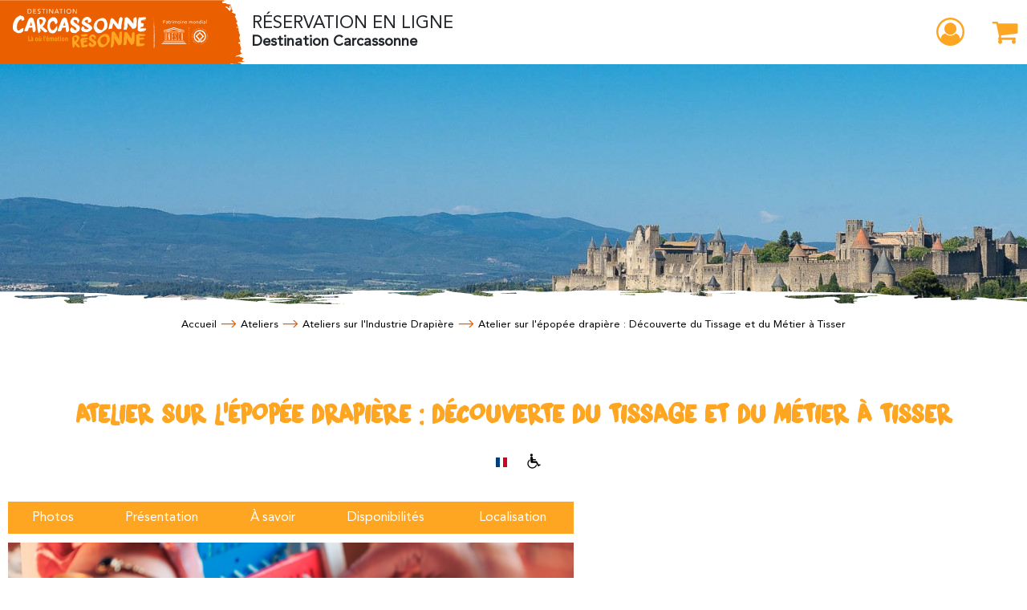

--- FILE ---
content_type: text/html; charset=utf-8
request_url: https://reservation.tourisme-carcassonne.fr/atelier-sur-l-epopee-drapiere-decouverte-du-tissage-et-du-metier-a-tisser.html
body_size: 6862
content:
<!DOCTYPE html>
<html class="no-js" lang="fr">
<head>
	<title>Atelier sur l'épopée drapière : Découverte du Tissage et du Métier à Tisser</title>
    <link rel="shortcut icon" href="/templates/RESA/images/favicon/favicon.ico" type="image/x-icon" />
    <link rel="apple-touch-icon" sizes="180x180" href="/templates/RESA/images/favicon/apple-touch-icon.png">
    <link rel="icon" type="image/png" sizes="32x32" href="/templates/RESA/images/favicon/favicon-32x32.png">
    <link rel="icon" type="image/png" sizes="16x16" href="/templates/RESA/images/favicon/favicon-16x16.png">
    <link rel="manifest" href="/templates/RESA/images/favicon/site.webmanifest">
    <link rel="mask-icon" href="/templates/RESA/images/favicon/safari-pinned-tab.svg" color="#5bbad5">
    <meta name="msapplication-TileColor" content="#ea5f00">
    <meta name="theme-color" content="#ea5f00">
	<meta charset="utf-8" />
	<!-- Debut balise description et keyword -->
<meta name="description" content=" Pour les enfants et les adultes. Initiez-vous au tissage sur des petits métiers ! Les animatrices formées au tissage vous mettront le fonctionnement un métier à tisser médiéval ainsi qu’un métier à tisser des années 70. Découvrez comment préparer vos fils, comment fonctionnent les cadres, le peigne…. " />
<link rel="canonical" href="https://reservation.tourisme-carcassonne.fr/atelier-sur-l-epopee-drapiere-decouverte-du-tissage-et-du-metier-a-tisser.html"/><!-- Fin balise description et keyword -->
<meta property="og:image" content="https://reservation.tourisme-carcassonne.fr/medias/images/prestations/atelier-tissage-avec-un-metier-a-tisser-a-la-maison-de-la-laine-et-du-drap-43977.jpg" /><meta property="og:site_name" content="reservation.tourisme-carcassonne.fr" /><meta property="og:url" content="atelier-sur-l-epopee-drapiere-decouverte-du-tissage-et-du-metier-a-tisser.html" /><meta property="og:title" content="Atelier sur l&#039;&eacute;pop&eacute;e drapi&egrave;re : D&eacute;couverte du Tissage et du M&eacute;tier &agrave; Tisser" /><meta property="og:description" content=" Pour les enfants et les adultes. Initiez-vous au tissage sur des petits métiers ! Les animatrices formées au tissage vous mettront le fonctionnement un métier à tisser médiéval ainsi qu’un métier à tisser des années 70. Découvrez comment préparer vos fils, comment fonctionnent les cadres, le peigne…. " /><meta property="og:type" content="website" />	<meta name="viewport" content="width=device-width" />
    <meta name="format-detection" content="telephone=no">
    <meta http-equiv="Content-Language" content="fr">
    <link href="/stylesheet.css?action=display&fic=default&partie=generique" data-initiator="link-element" rel="stylesheet" type="text/css" /><link href="/stylesheet.css?action=display&fic=default&partie=local" data-initiator="link-element" rel="stylesheet" type="text/css" /><link href="https://static.ingenie.fr/components/swiper/swiper.css" data-initiator="link-element" rel="stylesheet" type="text/css" />	<link href="/templates/RESA/css/cache/style_ACCUEIL_FR_ControllerFicheInfo_style-site.css" rel="stylesheet" type="text/css">            <script src="https://static.ingenie.fr/js/jquery-3.6.0.min.js" type="text/javascript"></script>
        <link rel="alternate" href="https://reservation.tourisme-carcassonne.fr/atelier-sur-l-epopee-drapiere-decouverte-du-tissage-et-du-metier-a-tisser.html" hreflang="FR-fr"><link rel="alternate" href="https://booking.tourisme-carcassonne.fr/atelier-sur-l-epopee-drapiere-decouverte-du-tissage-et-du-metier-a-tisser.html" hreflang="EN-gb"><link rel="alternate" href="https://reservation.tourisme-carcassonne.fr/atelier-sur-l-epopee-drapiere-decouverte-du-tissage-et-du-metier-a-tisser.html" hreflang="x-default">	<base href="https://reservation.tourisme-carcassonne.fr" />    <script data-cookie="GoogleAnalytics" data-cookie-fn="fn_696d7336c1785" id="fn_696d7336c1785" data-initiator="script-element" type="application/javascript" >

        function fn_696d7336c1785() {(function(i,s,o,g,r,a,m){i['GoogleAnalyticsObject']=r;i[r]=i[r]||function(){
                      (i[r].q=i[r].q||[]).push(arguments)},i[r].l=1*new Date();a=s.createElement(o),
                      m=s.getElementsByTagName(o)[0];a.async=1;a.src=g;m.parentNode.insertBefore(a,m)
                      })(window,document,'script','//www.google-analytics.com/analytics.js','ga');ga('create', 'UA-230291213-1', 'auto');ga('require', 'displayfeatures');ga('set', 'anonymizeIp', true);ga('send', 'pageview');}

        var storage = localStorage.getItem("COOKIE_MANAGER");
        if (storage) {
            var dataCookie = JSON.parse(storage);
            if (dataCookie.types.GoogleAnalytics.isEnable) {
            	fn_696d7336c1785();
            	var script = document.getElementById("fn_696d7336c1785");
            	script.setAttribute("data-cookie-init", "1");
            }
        }

        </script><link rel="alternate" href="https://reservation.tourisme-carcassonne.fr/atelier-sur-l-epopee-drapiere-decouverte-du-tissage-et-du-metier-a-tisser.html" hreflang="FR-fr"><link rel="alternate" href="https://booking.tourisme-carcassonne.fr/atelier-sur-l-epopee-drapiere-decouverte-du-tissage-et-du-metier-a-tisser.html" hreflang="EN-gb"><link rel="alternate" href="https://reservation.tourisme-carcassonne.fr/atelier-sur-l-epopee-drapiere-decouverte-du-tissage-et-du-metier-a-tisser.html" hreflang="x-default"><script src="https://ajax.googleapis.com/ajax/libs/jquery/1.9.0/jquery.min.js" data-initiator="script-element" type="application/javascript" ></script>    </head>

<body class=" fr  ControllerFicheInfo">

    
    <header>
    <div class="popup_box"></div>
    <div class="heading">
        <a href="/">
            <div class="logo">
                    <img src="/templates/RESA/images/logo.svg" alt="Logo">
                <div class="border"><img src="/templates/RESA/images/patrimoine-mondial-unesco.svg" alt="Patrimoine mondial de l'UNESCO" loading="lazy" height="32" width="59"></div>
            </div>
        </a>
        <div class="retour">
            <span>Réservation en ligne</span><br>Destination Carcassonne        </div>
        <div class="resa-header">
            <div class="compte">
                <div class="widget-moncompte dropdown-relative widget-9">

                <div class="title"><a href="/espace-client.html"><span>Mon compte</span></a></div>
    </div>            </div>
            <div class="panier">
                <div id="bloc_panier" onclick="location.href='booking?action=panier&amp;cid=1'"><div class="titre"><span>Mon panier</span></div><div class="contenu"><div class="panier-vide" id="resa_panier_vide">Votre panier est vide</div><div class="ligne-prestation"  style="display: none;"><div class="left"><span class="nb-prestations" id="resa_panier_nb_prestation">-1</span><span class="libelle-nb-prestations">prestation</span></div><div class="right"><span class="montant" id="resa_panier_montant">0 €</span></div></div><div class="void-panier clear"  style="display: none;"><a href="booking?action=panier&amp;cid=1" >Voir mon panier</a></div></div></div>            </div>
            <div class="langues">
                            </div>
        </div>
    </div>
</header>

    <div class="bxsliderBanniere" style="max-width: 100%; overflow: hidden">
        <ul class="bxsliderBanniereUL" style="padding: 0">
            
                    <li>
                        <img src="https://reservation.tourisme-carcassonne.fr/medias/images/info_menu/multitailles/1920x1440_vue-panoramique-cit-vincent-photographie-copie-127.jpg" alt="vue-panoramique-cit-vincent-photographie-copie-127" title=""/>                    </li>

                    </ul>
    </div>

<!-- Bloc Bxslider --><script>     
		  	function widgetTetiereInitBxSlider() {    
				try {                                  
					var obj = new BxSliderIngenie(".bxsliderBanniereUL",{"auto": true, "autoHover": true, "controls": true},false,false);
				}
				catch (e) {
					console.log('BxSliderIngenie : init impossible sur .bxsliderBanniereUL',e);
				}       
		  	}
		  	</script><!--/ Bloc Bxslider --><ul class="breadcrumb"><li itemscope itemtype="http://data-vocabulary.org/Breadcrumb"><a href="/" itemprop="URL"><span itemprop="title">Accueil</span></a><span class="divider">&gt;</span></li><li itemscope itemtype="http://data-vocabulary.org/Breadcrumb"><a href="ateliers.html" itemprop="URL"><span itemprop="title">Ateliers</span></a><span class="divider">&gt;</span></li><li itemscope itemtype="http://data-vocabulary.org/Breadcrumb"><a href="ateliers-industrie-drapiere.html" itemprop="URL"><span itemprop="title">Ateliers sur l'Industrie Drapière</span></a><span class="divider">&gt;</span></li><li itemscope itemtype="http://data-vocabulary.org/Breadcrumb"><a href="atelier-sur-l-epopee-drapiere-decouverte-du-tissage-et-du-metier-a-tisser.html" itemprop="URL"><span itemprop="title">Atelier sur l'épopée drapière : Découverte du Tissage et du Métier à Tisser</span></a></li></ul>
<main class="container" role="main">
        <section id="content" class="accueil">
       <div id="fiche-info"  class="type-prestation-v fiche-info-INFO"  itemscope itemtype="http://schema.org/Product"><header><h1 itemprop="name">Atelier sur l'épopée drapière : Découverte du Tissage et du Métier à Tisser</h1><div class="classement"><ul><li class="VLANGU-VFR-V"><img src="https://reservation.tourisme-carcassonne.fr/medias/images/picto/VLANGU-VFR-V.gif"  alt="Français" title="Français" /></li></ul><ul><li class="PMR-PMR_OUI-V"><img src="https://reservation.tourisme-carcassonne.fr/medias/images/picto/PMR-PMR_OUI-V.gif"  alt="Oui" title="Oui" /></li></ul></div><div class="bloc_reserver_fiche_detaillee">
    </div></header><div class="contenu-fiche"><div class="bandeau"><ul><li class="bandeau-photos "><a href="/atelier-sur-l-epopee-drapiere-decouverte-du-tissage-et-du-metier-a-tisser.html#media">Photos</a></li><li class="bandeau-resa "><a href="/atelier-sur-l-epopee-drapiere-decouverte-du-tissage-et-du-metier-a-tisser.html#reservation">Réservation</a></li><li class="bandeau-ouvertures "><a href="/atelier-sur-l-epopee-drapiere-decouverte-du-tissage-et-du-metier-a-tisser.html#ouvertures">FICHE_INFO_SIMPLE_OUVERTURES</a></li><li class="bandeau-description "><a href="/atelier-sur-l-epopee-drapiere-decouverte-du-tissage-et-du-metier-a-tisser.html#description">Présentation</a></li><li class="bandeau-a_savoir "><a href="/atelier-sur-l-epopee-drapiere-decouverte-du-tissage-et-du-metier-a-tisser.html#a_savoir">À savoir</a></li><li class="bandeau-criteres "><a href="/atelier-sur-l-epopee-drapiere-decouverte-du-tissage-et-du-metier-a-tisser.html#criteres">Présentation</a></li><li class="bandeau-disporesa "><a href="/atelier-sur-l-epopee-drapiere-decouverte-du-tissage-et-du-metier-a-tisser.html#tarifs">Disponibilités</a></li><li class="bandeau-carte "><a href="/atelier-sur-l-epopee-drapiere-decouverte-du-tissage-et-du-metier-a-tisser.html#carte">Localisation</a></li></ul></div><div id="media" class="gallerie"><div class="swiper-container swiper-gallery"><ul class="gallerie-list swiper-wrapper"><li class="swiper-slide"><img itemprop="image"  src="https://reservation.tourisme-carcassonne.fr/medias/images/prestations/multitailles/800x600_atelier-tissage-avec-un-metier-a-tisser-a-la-maison-de-la-laine-et-du-drap-43977.jpg" alt="Atelier tissage avec un métier à tisser à la Maison de la laine et du drap" title="Atelier tissage avec un métier à tisser à la Maison de la laine et du drap - &copy © Vincent Photographie - Tourisme Carcassonne"/></li><li class="swiper-slide"><img itemprop="image"  src="https://reservation.tourisme-carcassonne.fr/medias/images/prestations/multitailles/800x600_atelier-tissage-avec-un-metier-a-tisser-a-la-maison-de-la-laine-et-du-drap-43975.jpg" alt="Atelier tissage avec un métier à tisser à la Maison de la laine et du drap" title="Atelier tissage avec un métier à tisser à la Maison de la laine et du drap - &copy © Vincent Photographie - Tourisme Carcassonne"/></li><li class="swiper-slide"><img itemprop="image"  src="https://reservation.tourisme-carcassonne.fr/medias/images/prestations/multitailles/800x600_atelier-tissage-avec-un-metier-a-tisser-a-la-maison-de-la-laine-et-du-drap-43978.jpg" alt="Atelier tissage avec un métier à tisser à la Maison de la laine et du drap" title="Atelier tissage avec un métier à tisser à la Maison de la laine et du drap - &copy © Vincent Photographie - Tourisme Carcassonne"/></li><li class="swiper-slide"><img itemprop="image"  src="https://reservation.tourisme-carcassonne.fr/medias/images/prestations/multitailles/800x600_atelier-tissage-avec-un-metier-a-tisser-a-la-maison-de-la-laine-et-du-drap-43976.jpg" alt="Atelier tissage avec un métier à tisser à la Maison de la laine et du drap" title="Atelier tissage avec un métier à tisser à la Maison de la laine et du drap - &copy © Vincent Photographie - Tourisme Carcassonne"/></li></ul>
    <div class="swiper-pagination"></div>

    <div class="swiper-button-prev"></div>
    <div class="swiper-button-next"></div>

</div><div id="sliderThumbReal" class="swiper-container-thumbs swiper-container"><div id="thumb-pager" class="swiper-wrapper"><a class="swiper-slide" data-slide-index="0"><span><img src="https://reservation.tourisme-carcassonne.fr/medias/images/prestations/multitailles/160x120_atelier-tissage-avec-un-metier-a-tisser-a-la-maison-de-la-laine-et-du-drap-43977.jpg" alt="Atelier tissage avec un métier à tisser à la Maison de la laine et du drap" /></span></a><a class="swiper-slide" data-slide-index="1"><span><img src="https://reservation.tourisme-carcassonne.fr/medias/images/prestations/multitailles/160x120_atelier-tissage-avec-un-metier-a-tisser-a-la-maison-de-la-laine-et-du-drap-43975.jpg" alt="Atelier tissage avec un métier à tisser à la Maison de la laine et du drap" /></span></a><a class="swiper-slide" data-slide-index="2"><span><img src="https://reservation.tourisme-carcassonne.fr/medias/images/prestations/multitailles/160x120_atelier-tissage-avec-un-metier-a-tisser-a-la-maison-de-la-laine-et-du-drap-43978.jpg" alt="Atelier tissage avec un métier à tisser à la Maison de la laine et du drap" /></span></a><a class="swiper-slide" data-slide-index="3"><span><img src="https://reservation.tourisme-carcassonne.fr/medias/images/prestations/multitailles/160x120_atelier-tissage-avec-un-metier-a-tisser-a-la-maison-de-la-laine-et-du-drap-43976.jpg" alt="Atelier tissage avec un métier à tisser à la Maison de la laine et du drap" /></span></a></div></div></div><!-- SLIDER SWIPER -->
<script type='application/javascript'>
setTimeout(() => {
    if (document.readyState !== 'loading') {
        runSlider80401757();
    } else if (document.addEventListener) {
        document.addEventListener('DOMContentLoaded', runSlider80401757);
    } else {
        document.attachEvent('onreadystatechange', function() {
            if (document.readyState == 'complete') {
                runSlider80401757();
            }
        });
    }
}, 0);
function runSlider80401757() {
    var ingSwiper80401757 = new IngenieSwiper.Client({
        params: {},
        initialSelector: '.swiper-gallery',
        selector: '.gallerie',
        thumbnailSelector: '#sliderThumbReal',
        isZoomEnable: 1,
        preloadImages: false,
        lazy: true
        
    });
    ingSwiper80401757.init();
    
}
</script>
<!--/ SLIDER SWIPER --><div class="reservation-v2" id="reservation"><div id="widget-dispo-resa-ficheinfo"></div><div class="div_lien_acces_moteur_resa_fiche"><a href="/atelier-sur-l-epopee-drapiere-decouverte-du-tissage-et-du-metier-a-tisser.html#reservation" id="lien_acces_moteur_resa_fiche"><span>Réserver en ligne</span></a></div></div><h2 class="titre_bloc_fiche" id="description"><span>Présentation</span></h2><div class="presentation"><div class="description" itemprop="description"><div class="pave1 pave-containText"><span class="contenu_descriptif"><div style="margin-top:0;margin-bottom:0;"><br />
<strong><em>Pour les enfants et les adultes. </em></strong><br />
<br />
Initiez-vous au tissage sur des petits m&eacute;tiers !<br />
Les animatrices form&eacute;es au tissage vous mettront le fonctionnement un m&eacute;tier &agrave; tisser m&eacute;di&eacute;val ainsi qu&rsquo;un m&eacute;tier &agrave; tisser des ann&eacute;es 70. D&eacute;couvrez comment pr&eacute;parer vos fils, comment fonctionnent les cadres, le peigne&hellip;.</div>
</span></div></div></div><h2 class="titre_bloc_fiche" id="a_savoir"><span>À savoir</span></h2><div class="a_savoir"><div class="description" itemprop="description"><div class="pave2 pave-containText"><span class="contenu_descriptif"><ul>
	<li><em>Atelier en <strong>Fran&ccedil;ais UNIQUEMENT</strong>. </em></li>
	<li><em>Interdit pour les enfants de moins de<strong> 8 ans</strong></em></li>
	<li><em>Tous les billets et produits sont non-&eacute;changeables, non-remboursables. </em></li>
	<li>L&#39;animateur est en droit de refuser l&#39;entr&eacute;e des participants <u>en retard</u> &agrave; l&#39;animation.</li>
	<li><em>Apr&egrave;s l&#39;achat de votre billet, vous recevrez un mail sous une <strong>quinzaine de minutes</strong>. Merci de patienter. </em></li>
</ul>
</span></div></div></div><div class="zone_criteres" id="criteres"><div class="cadre critere3"><div class="titre-div" >Informations</div><ul class="type-critere"><li class="VLANGU-V"><span class="type-titre crit_VLANGU">Langue <span>:</span> </span><ul class="valeur-critere"><li class="critere_image" data-title="Français"><img src="https://reservation.tourisme-carcassonne.fr/medias/images/picto/VLANGU-VFR-V.gif"  alt="Français" title="Français" /></li></ul></li><li class="DUREE-V"><span class="type-titre crit_DUREE">Durée <span>:</span> </span><ul class="valeur-critere"><li class="DUREE-UNEHEURETRENTE-V">1 h 30</li></ul></li><li class="APARTIRDEAGE-V"><span class="type-titre crit_APARTIRDEAGE">à partir de <span>:</span> </span><ul class="valeur-critere"><li class="APARTIRDEAGE-ANS-V"><span class="quantite">15</span> <span class="libelle">ans</span></li></ul></li></ul></div><div class="cadre critere5"><div class="titre-div" >À noter</div><ul class="type-critere"><li class="DISPOSITIONSSPECIALES-V"><span class="type-titre crit_DISPOSITIONSSPECIALES">Dispositions spéciales <span>:</span> </span><ul class="valeur-critere"><li class="DISPOSITIONSSPECIALES-ACCOMPAGNANT-V">Accompagnement d'un adulte obligatoire</li></ul></li><li class="LEPETITPLUS-V"><span class="type-titre crit_LEPETITPLUS">Le Petit Plus <span>:</span> </span><ul class="valeur-critere"><li class="LEPETITPLUS-PEDAGOGIQUE-V">Pédagogique</li></ul></li></ul></div></div><h2 class="titre_bloc_fiche" id="tarifs"><span>Disponibilités</span></h2><div class="tarifs">
<div id="widget-dispo"></div>

<script src="https://static.ingenie.fr/js/ScriptsLoader.js"></script>
<script src="https://static.ingenie.fr/widgets/dispo/js/Client.js"></script>
<script type="application/javascript">
    (function() {
        var params = {"options":{"styles":{"variables":{"primaryColor":"#ea5f00"}},"templates":{"Week":"semaineLigne","Days":"semaineLigne"},"ficheinfo":true},"booking":{"enable":true,"waitForWindowLoad":false},"el":"widget-dispo","object":{"code":"V|OMTCARCASSONNE|ATE_METIERTISSER"},"cid":"1","site":{"code":"RESA","url":"https:\/\/reservation.tourisme-carcassonne.fr"},"slider":{"controls":{"arrows":{"enable":true,"showLocked":true,"style":"button"}}}};
                var widget = new IngenieWidgetDispo.Client(params);
        widget.init();
    })();
</script></div><div class="bloc_carte_coord_criteres" id="carte"><span class="close_button"></span><div class="carte_coordonnees"><div class="carte  "><div class="carte_coordonnees_titre" style="display: none;"><h3>Carte</h3></div><div
                        data-map="OpenStreetMap"
                        data-map-type="Marker"
                        data-map-lat="43.20946"
                        data-map-long="2.36397"
                        data-map-text="Atelier sur l'épopée drapière : Découverte du Tissage et du Métier à Tisser"
                        data-map-zoom="13"
                        data-map-gpxurl=""
                        data-map-traces-nom=""
                        data-map-itineraire=""
                        data-map-gpx-prestations=""
                        ></div></div><div class="coordonnees-fiche"><div><div class="destination-coordonnees-fiche"  itemscope itemtype="http://schema.org/Place"><div>
                <div class="destination">Destination</div>
              </div><div>
                <div class="libelle"></div>  <div class="Adresse-LigneAdresse1"><span class="valeur">Maison de la Laine et Drap</span></div>  <div class="Adresse-LigneAdresse2"><span class="valeur">77 rue Trivalle</span></div>  <div class="Adresse-CodePostal"><span class="valeur">11000</span></div>  <div class="Adresse-Ville"><span class="valeur">CARCASSONNE</span></div>
              </div></div><div class="gps-coordonnees-fiche"  itemscope itemtype="http://schema.org/Place"><div class="coordonnees_gps">Coordonnées GPS</div><div class="latitude"><em>Latitude : 43.20946</em></div><div class="longitude"><em>Longitude : 2.36397</em></div><div itemprop="geo" itemscope itemtype="http://schema.org/GeoCoordinates"><meta itemprop="latitude" content="43.20946" /><meta itemprop="longitude" content="2.36397" /></div></div><div class="calcul-itineraire"><input type="text" id="departItineraire" class="calcul-itineraire-input" placeholder="Saisissez votre ville de départ" /><button type="submit" id="lienItineraire" class="calcul-itineraire-bouton">Calculer</button><div id="emplacementTexteItineraire" class="calcul-itineraire-detail"></div></div></div></div></div>                    <div class='carte_coordonnees_lien_glmaps'>
                        <a href="https://maps.google.com/maps?q=43.20946,2.36397" target="_blank">Voir Atelier sur l'épopée drapière : Découverte du Tissage et du Métier à Tisser sur GoogleMaps</a>
                    </div>
                    </div></div></div>    </section>
</main>

<footer>
    <div class="foot">
        <nav role="navigation" class="menu-niveau-2 menu-footer" ><ul class="">

    <li data-menu-id="57" data-menu-keyword="" class="first  menu-niveau-3  terminal"><a href="https://www.tourisme-carcassonne.fr/"  target="_blank" ><span class="lien-menu">→ vers le site tourisme-carcassonne.fr</span></a></li><li data-menu-id="58" data-menu-keyword="" class="menu-niveau-3  terminal"><a href="cgv.html"  ><span class="lien-menu">CGV</span></a></li><li data-menu-id="59" data-menu-keyword="" class="menu-niveau-3  terminal"><a href="mentions-legales.html"  ><span class="lien-menu">Mentions légales</span></a></li><li data-menu-id="" data-menu-keyword="ING_MODIFY_COOKIE" class=""><a href="#0"  ><span class="lien-menu">Gestion des cookies</span></a></li>
</ul>

</nav>    </div>
</footer>

	<script src="https://static.ingenie.fr/modules/IngenieSwiper.js" data-initiator="script-element" type="application/javascript" ></script><script src="https://static.ingenie.fr/js/jquery-1.9.0.js" data-initiator="script-element" type="application/javascript" ></script><script defer="1" src="https://static.ingenie.fr/js/leaflet/leaflet.js" data-initiator="script-element" type="application/javascript" ></script><script defer="1" src="https://static.ingenie.fr/js/leaflet/leaflet-routing-machine.js" data-initiator="script-element" type="application/javascript" ></script><script defer="1" src="https://static.ingenie.fr/js/leaflet/leaflet-geosearch.js" data-initiator="script-element" type="application/javascript" ></script><script defer="1" src="https://static.ingenie.fr/js/leaflet/gpx.min.js" data-initiator="script-element" type="application/javascript" ></script><script defer="1" src="https://static.ingenie.fr/js/leaflet/GpPluginLeaflet.js" data-initiator="script-element" type="application/javascript" ></script><script src="https://static.ingenie.fr/js/ScriptsLoader.js" data-initiator="script-element" type="application/javascript" ></script><script src="https://static.ingenie.fr/components/maps/js/MapsInitializer.js" data-initiator="script-element" type="application/javascript" ></script><script src="https://static.ingenie.fr/js/ScriptsLoader.js" data-initiator="script-element" type="application/javascript" ></script><script src="https://static.ingenie.fr/widgets/dispo/js/Client.js" data-initiator="script-element" type="application/javascript" ></script><script data-initiator="script-element" type="application/javascript" >
				document.body.classList.add("widget-v2");
			</script><script src="https://static.ingenie.fr/helpers/ScriptsLoader.js" data-initiator="script-element" type="application/javascript" ></script><script src="https://static.ingenie.fr/components/cookieManager/js/CookieManager.js" data-initiator="script-element" type="application/javascript" ></script><!-- Debut Javascript -->
<script src="https://ajax.googleapis.com/ajax/libs/jquery/1.9.0/jquery.min.js" data-initiator="script-element" type="application/javascript" ></script><script data-initiator="script-element" type="application/javascript" >window.jQuery || document.write('<script type="application/javascript" src="https://static.ingenie.fr/js/jquery-1.9.0.min.js"><\/script>')</script><script data-initiator="script-element" type="application/javascript" >window.jQuery || document.write('<script type="application/javascript" src="/js/jquery-1.9.0.min.js"><\/script>')</script><script src="https://maps.google.com/maps/api/js?sensor=true&key=XXX" data-initiator="script-element" type="application/javascript" ></script><script src="/javascript.js?action=load&categorie=fiche-info" data-initiator="script-element" type="application/javascript" ></script><!-- Debut Javascript load/reload-->
<script id="reload_js_vue" data-initiator="script-element" type="application/javascript" >function reload_js_vue(infinite){if ( infinite == undefined ) { infinite = false; };};</script><script data-initiator="script-element" type="application/javascript" >
function demarrage(){
			 	$(window).on( "load",function(){
  					try {
  						ficheInfoInitBxSliderGallery();
  					}
  					catch(err) {
  					}
  				});
  			$('#iview').iView({
  				pauseTime: 7000,
  				pauseOnHover: true,
  				directionNav: false,
  				directionNavHide: false,
  				controlNav: true,
  				controlNavNextPrev: false,
  				controlNavThumbs: true,
  				// timer: 'Bar',
  				// timerDiameter: 120,
  				// timerPadding: 3,
  				// timerStroke: 4,
  				// timerBarStroke: 0,
  				// timerColor: '#0F0',
  				// timerPosition: 'bottom-right',
  				// timerX: 15,
  				// timerY: 60
  				});

  			// anchor js
  		$('.bandeau li').fv2_anchor({'ScrollTopMargin':'45'});
  			try {
  				fiche_info_load_resa();
  			} catch (e) {

  			}
  			

			var gsw_organisme = 566;
			var gsw_site = "RESA";
			var gsw_langue = "FR";
			var gsw_url = "https://genius2carcassonne.ingenie.fr/scripts/stats/web/stats.php";
			var gsw_vars = Array();
				gsw_vars["TYPREST"] = "V";
				gsw_vars["CODEPRESTATAIRE"] = "OMTCARCASSONNE";
			gsw_vars["CODEPRESTATION"] = "ATE_METIERTISSER";gsw_log(gsw_organisme, gsw_site, gsw_langue, gsw_url, gsw_vars);
try {
                          						accordionDispo();
                          					} catch(err) {
                          					}
					try {

						$("nav li").hover(function() {

							$(this).find("img.lazy").trigger("scroll");
						});

						$("nav img.lazy").lazyload({
							skip_invisible : false,
							effect : "fadeIn"
						});

					} catch(err) {
			        }
			$(".responsiveMenu").fv2_responsiveMenu();
          	try {
          		$(".fairestat").fv2_stats({
          			organisme: "566",
          			site: "RESA",
          			langue: "FR",
          			url_stat: "genius2carcassonne.ingenie.fr"
          		});
          	} catch(err) {}
          IngenieComponents.MapsInitializer.init();if(typeof CookieManager !== "undefined"){CookieManager.load();}};
function demarrageWidgets(){try {if (typeof isInitMoteurResa == "undefined" || (typeof isInitMoteurResa != "undefined") && isInitMoteurResa == false) {
Resa.init_moteur_resa('1');
}
} catch(err) {}try {
if (typeof isInitMoteurRecherche == "undefined" || (typeof isInitMoteurRecherche != "undefined") && isInitMoteurRecherche == false) {
MoteurRecherche.init_moteur('1', '.form-moteurRecherche-AFFINAGE-1');
}

} catch(err) {}try {


} catch(err) {}try {		try {
			widgetTetiereInitBxSlider();
		}
		catch(e) {
			
		}} catch(err) {}try {					try {
						widgetActualiteInitBxSlider13();
					}
					catch(e) {

					}} catch(err) {}try { demarrageWidgetsCharte(); } catch ( e ) {  } ;};
$(document).ready(function(){
demarrage();demarrageWidgets();
});</script><!-- Fin Javascript load/reload-->
<script data-initiator="script-element" type="application/javascript" >function demarrageWidgetsCharte(){};</script>
    <script>
            </script>
</body>
</html>


--- FILE ---
content_type: text/css
request_url: https://reservation.tourisme-carcassonne.fr/templates/RESA/css/cache/style_ACCUEIL_FR_ControllerFicheInfo_style-site.css
body_size: 104097
content:
@font-face{font-family:'FontAwesome';src:url('https://static.ingenie.fr/fonts/fontawesome-4.7.0/fontawesome-webfont.eot?v=4.7.0');src:url('https://static.ingenie.fr/fonts/fontawesome-4.7.0/fontawesome-webfont.eot?#iefix&v=4.7.0') format('embedded-opentype'),
url('https://static.ingenie.fr/fonts/fontawesome-4.7.0/fontawesome-webfont.woff2?v=4.7.0') format('woff2'),
url('https://static.ingenie.fr/fonts/fontawesome-4.7.0/fontawesome-webfont.woff?v=4.7.0') format('woff'),
url('https://static.ingenie.fr/fonts/fontawesome-4.7.0/fontawesome-webfont.ttf?v=4.7.0') format('truetype'),
url('https://static.ingenie.fr/fonts/fontawesome-4.7.0/fontawesome-webfont.svg?v=4.7.0#fontawesomeregular') format('svg');font-weight:normal;font-style:normal;font-display:swap}.fa{display:inline-block;font:normal normal normal 14px/1 FontAwesome;font-size:inherit;text-rendering:auto;-webkit-font-smoothing:antialiased;-moz-osx-font-smoothing:grayscale}.fa-lg{font-size:1.33333333em;line-height:0.75em;vertical-align:-15%}.fa-2x{font-size:2em}.fa-3x{font-size:3em}.fa-4x{font-size:4em}.fa-5x{font-size:5em}.fa-fw{width:1.28571429em;text-align:center}.fa-ul{padding-left:0;margin-left:2.14285714em;list-style-type:none}.fa-ul>li{position:relative}.fa-li{position:absolute;left:-2.14285714em;width:2.14285714em;top:0.14285714em;text-align:center}.fa-li.fa-lg{left:-1.85714286em}.fa-border{padding: .2em .25em .15em;border:solid 0.08em #eee;border-radius: .1em}.fa-pull-left{float:left}.fa-pull-right{float:right}.fa.fa-pull-left{margin-right: .3em}.fa.fa-pull-right{margin-left: .3em}.pull-right{float:right}.pull-left{float:left}.fa.pull-left{margin-right: .3em}.fa.pull-right{margin-left: .3em}.fa-spin{-webkit-animation:fa-spin 2s infinite linear;animation:fa-spin 2s infinite linear}.fa-pulse{-webkit-animation:fa-spin 1s infinite steps(8);animation:fa-spin 1s infinite steps(8)}@-webkit-keyframes fa-spin{0%{-webkit-transform:rotate(0deg);transform:rotate(0deg)}100%{-webkit-transform:rotate(359deg);transform:rotate(359deg)}}@keyframes fa-spin{0%{-webkit-transform:rotate(0deg);transform:rotate(0deg)}100%{-webkit-transform:rotate(359deg);transform:rotate(359deg)}}.fa-rotate-90{-ms-filter:"progid:DXImageTransform.Microsoft.BasicImage(rotation=1)";-webkit-transform:rotate(90deg);-ms-transform:rotate(90deg);transform:rotate(90deg)}.fa-rotate-180{-ms-filter:"progid:DXImageTransform.Microsoft.BasicImage(rotation=2)";-webkit-transform:rotate(180deg);-ms-transform:rotate(180deg);transform:rotate(180deg)}.fa-rotate-270{-ms-filter:"progid:DXImageTransform.Microsoft.BasicImage(rotation=3)";-webkit-transform:rotate(270deg);-ms-transform:rotate(270deg);transform:rotate(270deg)}.fa-flip-horizontal{-ms-filter:"progid:DXImageTransform.Microsoft.BasicImage(rotation=0,mirror=1)";-webkit-transform:scale(-1,1);-ms-transform:scale(-1,1);transform:scale(-1,1)}.fa-flip-vertical{-ms-filter:"progid:DXImageTransform.Microsoft.BasicImage(rotation=2, mirror=1)";-webkit-transform:scale(1, -1);-ms-transform:scale(1, -1);transform:scale(1, -1)}:root .fa-rotate-90,
:root .fa-rotate-180,
:root .fa-rotate-270,
:root .fa-flip-horizontal,
:root .fa-flip-vertical{filter:none}.fa-stack{position:relative;display:inline-block;width:2em;height:2em;line-height:2em;vertical-align:middle}.fa-stack-1x,.fa-stack-2x{position:absolute;left:0;width:100%;text-align:center}.fa-stack-1x{line-height:inherit}.fa-stack-2x{font-size:2em}.fa-inverse{color:#fff}.fa-glass:before{content:"\f000"}.fa-music:before{content:"\f001"}.fa-search:before{content:"\f002"}.fa-envelope-o:before{content:"\f003"}.fa-heart:before{content:"\f004"}.fa-star:before{content:"\f005"}.fa-star-o:before{content:"\f006"}.fa-user:before{content:"\f007"}.fa-film:before{content:"\f008"}.fa-th-large:before{content:"\f009"}.fa-th:before{content:"\f00a"}.fa-th-list:before{content:"\f00b"}.fa-check:before{content:"\f00c"}.fa-remove:before,.fa-close:before,.fa-times:before{content:"\f00d"}.fa-search-plus:before{content:"\f00e"}.fa-search-minus:before{content:"\f010"}.fa-power-off:before{content:"\f011"}.fa-signal:before{content:"\f012"}.fa-gear:before,.fa-cog:before{content:"\f013"}.fa-trash-o:before{content:"\f014"}.fa-home:before{content:"\f015"}.fa-file-o:before{content:"\f016"}.fa-clock-o:before{content:"\f017"}.fa-road:before{content:"\f018"}.fa-download:before{content:"\f019"}.fa-arrow-circle-o-down:before{content:"\f01a"}.fa-arrow-circle-o-up:before{content:"\f01b"}.fa-inbox:before{content:"\f01c"}.fa-play-circle-o:before{content:"\f01d"}.fa-rotate-right:before,.fa-repeat:before{content:"\f01e"}.fa-refresh:before{content:"\f021"}.fa-list-alt:before{content:"\f022"}.fa-lock:before{content:"\f023"}.fa-flag:before{content:"\f024"}.fa-headphones:before{content:"\f025"}.fa-volume-off:before{content:"\f026"}.fa-volume-down:before{content:"\f027"}.fa-volume-up:before{content:"\f028"}.fa-qrcode:before{content:"\f029"}.fa-barcode:before{content:"\f02a"}.fa-tag:before{content:"\f02b"}.fa-tags:before{content:"\f02c"}.fa-book:before{content:"\f02d"}.fa-bookmark:before{content:"\f02e"}.fa-print:before{content:"\f02f"}.fa-camera:before{content:"\f030"}.fa-font:before{content:"\f031"}.fa-bold:before{content:"\f032"}.fa-italic:before{content:"\f033"}.fa-text-height:before{content:"\f034"}.fa-text-width:before{content:"\f035"}.fa-align-left:before{content:"\f036"}.fa-align-center:before{content:"\f037"}.fa-align-right:before{content:"\f038"}.fa-align-justify:before{content:"\f039"}.fa-list:before{content:"\f03a"}.fa-dedent:before,.fa-outdent:before{content:"\f03b"}.fa-indent:before{content:"\f03c"}.fa-video-camera:before{content:"\f03d"}.fa-photo:before,.fa-image:before,.fa-picture-o:before{content:"\f03e"}.fa-pencil:before{content:"\f040"}.fa-map-marker:before{content:"\f041"}.fa-adjust:before{content:"\f042"}.fa-tint:before{content:"\f043"}.fa-edit:before,.fa-pencil-square-o:before{content:"\f044"}.fa-share-square-o:before{content:"\f045"}.fa-check-square-o:before{content:"\f046"}.fa-arrows:before{content:"\f047"}.fa-step-backward:before{content:"\f048"}.fa-fast-backward:before{content:"\f049"}.fa-backward:before{content:"\f04a"}.fa-play:before{content:"\f04b"}.fa-pause:before{content:"\f04c"}.fa-stop:before{content:"\f04d"}.fa-forward:before{content:"\f04e"}.fa-fast-forward:before{content:"\f050"}.fa-step-forward:before{content:"\f051"}.fa-eject:before{content:"\f052"}.fa-chevron-left:before{content:"\f053"}.fa-chevron-right:before{content:"\f054"}.fa-plus-circle:before{content:"\f055"}.fa-minus-circle:before{content:"\f056"}.fa-times-circle:before{content:"\f057"}.fa-check-circle:before{content:"\f058"}.fa-question-circle:before{content:"\f059"}.fa-info-circle:before{content:"\f05a"}.fa-crosshairs:before{content:"\f05b"}.fa-times-circle-o:before{content:"\f05c"}.fa-check-circle-o:before{content:"\f05d"}.fa-ban:before{content:"\f05e"}.fa-arrow-left:before{content:"\f060"}.fa-arrow-right:before{content:"\f061"}.fa-arrow-up:before{content:"\f062"}.fa-arrow-down:before{content:"\f063"}.fa-mail-forward:before,.fa-share:before{content:"\f064"}.fa-expand:before{content:"\f065"}.fa-compress:before{content:"\f066"}.fa-plus:before{content:"\f067"}.fa-minus:before{content:"\f068"}.fa-asterisk:before{content:"\f069"}.fa-exclamation-circle:before{content:"\f06a"}.fa-gift:before{content:"\f06b"}.fa-leaf:before{content:"\f06c"}.fa-fire:before{content:"\f06d"}.fa-eye:before{content:"\f06e"}.fa-eye-slash:before{content:"\f070"}.fa-warning:before,.fa-exclamation-triangle:before{content:"\f071"}.fa-plane:before{content:"\f072"}.fa-calendar:before{content:"\f073"}.fa-random:before{content:"\f074"}.fa-comment:before{content:"\f075"}.fa-magnet:before{content:"\f076"}.fa-chevron-up:before{content:"\f077"}.fa-chevron-down:before{content:"\f078"}.fa-retweet:before{content:"\f079"}.fa-shopping-cart:before{content:"\f07a"}.fa-folder:before{content:"\f07b"}.fa-folder-open:before{content:"\f07c"}.fa-arrows-v:before{content:"\f07d"}.fa-arrows-h:before{content:"\f07e"}.fa-bar-chart-o:before,.fa-bar-chart:before{content:"\f080"}.fa-twitter-square:before{content:"\f081"}.fa-facebook-square:before{content:"\f082"}.fa-camera-retro:before{content:"\f083"}.fa-key:before{content:"\f084"}.fa-gears:before,.fa-cogs:before{content:"\f085"}.fa-comments:before{content:"\f086"}.fa-thumbs-o-up:before{content:"\f087"}.fa-thumbs-o-down:before{content:"\f088"}.fa-star-half:before{content:"\f089"}.fa-heart-o:before{content:"\f08a"}.fa-sign-out:before{content:"\f08b"}.fa-linkedin-square:before{content:"\f08c"}.fa-thumb-tack:before{content:"\f08d"}.fa-external-link:before{content:"\f08e"}.fa-sign-in:before{content:"\f090"}.fa-trophy:before{content:"\f091"}.fa-github-square:before{content:"\f092"}.fa-upload:before{content:"\f093"}.fa-lemon-o:before{content:"\f094"}.fa-phone:before{content:"\f095"}.fa-square-o:before{content:"\f096"}.fa-bookmark-o:before{content:"\f097"}.fa-phone-square:before{content:"\f098"}.fa-twitter:before{content:"\f099"}.fa-facebook-f:before,.fa-facebook:before{content:"\f09a"}.fa-github:before{content:"\f09b"}.fa-unlock:before{content:"\f09c"}.fa-credit-card:before{content:"\f09d"}.fa-feed:before,.fa-rss:before{content:"\f09e"}.fa-hdd-o:before{content:"\f0a0"}.fa-bullhorn:before{content:"\f0a1"}.fa-bell:before{content:"\f0f3"}.fa-certificate:before{content:"\f0a3"}.fa-hand-o-right:before{content:"\f0a4"}.fa-hand-o-left:before{content:"\f0a5"}.fa-hand-o-up:before{content:"\f0a6"}.fa-hand-o-down:before{content:"\f0a7"}.fa-arrow-circle-left:before{content:"\f0a8"}.fa-arrow-circle-right:before{content:"\f0a9"}.fa-arrow-circle-up:before{content:"\f0aa"}.fa-arrow-circle-down:before{content:"\f0ab"}.fa-globe:before{content:"\f0ac"}.fa-wrench:before{content:"\f0ad"}.fa-tasks:before{content:"\f0ae"}.fa-filter:before{content:"\f0b0"}.fa-briefcase:before{content:"\f0b1"}.fa-arrows-alt:before{content:"\f0b2"}.fa-group:before,.fa-users:before{content:"\f0c0"}.fa-chain:before,.fa-link:before{content:"\f0c1"}.fa-cloud:before{content:"\f0c2"}.fa-flask:before{content:"\f0c3"}.fa-cut:before,.fa-scissors:before{content:"\f0c4"}.fa-copy:before,.fa-files-o:before{content:"\f0c5"}.fa-paperclip:before{content:"\f0c6"}.fa-save:before,.fa-floppy-o:before{content:"\f0c7"}.fa-square:before{content:"\f0c8"}.fa-navicon:before,.fa-reorder:before,.fa-bars:before{content:"\f0c9"}.fa-list-ul:before{content:"\f0ca"}.fa-list-ol:before{content:"\f0cb"}.fa-strikethrough:before{content:"\f0cc"}.fa-underline:before{content:"\f0cd"}.fa-table:before{content:"\f0ce"}.fa-magic:before{content:"\f0d0"}.fa-truck:before{content:"\f0d1"}.fa-pinterest:before{content:"\f0d2"}.fa-pinterest-square:before{content:"\f0d3"}.fa-google-plus-square:before{content:"\f0d4"}.fa-google-plus:before{content:"\f0d5"}.fa-money:before{content:"\f0d6"}.fa-caret-down:before{content:"\f0d7"}.fa-caret-up:before{content:"\f0d8"}.fa-caret-left:before{content:"\f0d9"}.fa-caret-right:before{content:"\f0da"}.fa-columns:before{content:"\f0db"}.fa-unsorted:before,.fa-sort:before{content:"\f0dc"}.fa-sort-down:before,.fa-sort-desc:before{content:"\f0dd"}.fa-sort-up:before,.fa-sort-asc:before{content:"\f0de"}.fa-envelope:before{content:"\f0e0"}.fa-linkedin:before{content:"\f0e1"}.fa-rotate-left:before,.fa-undo:before{content:"\f0e2"}.fa-legal:before,.fa-gavel:before{content:"\f0e3"}.fa-dashboard:before,.fa-tachometer:before{content:"\f0e4"}.fa-comment-o:before{content:"\f0e5"}.fa-comments-o:before{content:"\f0e6"}.fa-flash:before,.fa-bolt:before{content:"\f0e7"}.fa-sitemap:before{content:"\f0e8"}.fa-umbrella:before{content:"\f0e9"}.fa-paste:before,.fa-clipboard:before{content:"\f0ea"}.fa-lightbulb-o:before{content:"\f0eb"}.fa-exchange:before{content:"\f0ec"}.fa-cloud-download:before{content:"\f0ed"}.fa-cloud-upload:before{content:"\f0ee"}.fa-user-md:before{content:"\f0f0"}.fa-stethoscope:before{content:"\f0f1"}.fa-suitcase:before{content:"\f0f2"}.fa-bell-o:before{content:"\f0a2"}.fa-coffee:before{content:"\f0f4"}.fa-cutlery:before{content:"\f0f5"}.fa-file-text-o:before{content:"\f0f6"}.fa-building-o:before{content:"\f0f7"}.fa-hospital-o:before{content:"\f0f8"}.fa-ambulance:before{content:"\f0f9"}.fa-medkit:before{content:"\f0fa"}.fa-fighter-jet:before{content:"\f0fb"}.fa-beer:before{content:"\f0fc"}.fa-h-square:before{content:"\f0fd"}.fa-plus-square:before{content:"\f0fe"}.fa-angle-double-left:before{content:"\f100"}.fa-angle-double-right:before{content:"\f101"}.fa-angle-double-up:before{content:"\f102"}.fa-angle-double-down:before{content:"\f103"}.fa-angle-left:before{content:"\f104"}.fa-angle-right:before{content:"\f105"}.fa-angle-up:before{content:"\f106"}.fa-angle-down:before{content:"\f107"}.fa-desktop:before{content:"\f108"}.fa-laptop:before{content:"\f109"}.fa-tablet:before{content:"\f10a"}.fa-mobile-phone:before,.fa-mobile:before{content:"\f10b"}.fa-circle-o:before{content:"\f10c"}.fa-quote-left:before{content:"\f10d"}.fa-quote-right:before{content:"\f10e"}.fa-spinner:before{content:"\f110"}.fa-circle:before{content:"\f111"}.fa-mail-reply:before,.fa-reply:before{content:"\f112"}.fa-github-alt:before{content:"\f113"}.fa-folder-o:before{content:"\f114"}.fa-folder-open-o:before{content:"\f115"}.fa-smile-o:before{content:"\f118"}.fa-frown-o:before{content:"\f119"}.fa-meh-o:before{content:"\f11a"}.fa-gamepad:before{content:"\f11b"}.fa-keyboard-o:before{content:"\f11c"}.fa-flag-o:before{content:"\f11d"}.fa-flag-checkered:before{content:"\f11e"}.fa-terminal:before{content:"\f120"}.fa-code:before{content:"\f121"}.fa-mail-reply-all:before,.fa-reply-all:before{content:"\f122"}.fa-star-half-empty:before,.fa-star-half-full:before,.fa-star-half-o:before{content:"\f123"}.fa-location-arrow:before{content:"\f124"}.fa-crop:before{content:"\f125"}.fa-code-fork:before{content:"\f126"}.fa-unlink:before,.fa-chain-broken:before{content:"\f127"}.fa-question:before{content:"\f128"}.fa-info:before{content:"\f129"}.fa-exclamation:before{content:"\f12a"}.fa-superscript:before{content:"\f12b"}.fa-subscript:before{content:"\f12c"}.fa-eraser:before{content:"\f12d"}.fa-puzzle-piece:before{content:"\f12e"}.fa-microphone:before{content:"\f130"}.fa-microphone-slash:before{content:"\f131"}.fa-shield:before{content:"\f132"}.fa-calendar-o:before{content:"\f133"}.fa-fire-extinguisher:before{content:"\f134"}.fa-rocket:before{content:"\f135"}.fa-maxcdn:before{content:"\f136"}.fa-chevron-circle-left:before{content:"\f137"}.fa-chevron-circle-right:before{content:"\f138"}.fa-chevron-circle-up:before{content:"\f139"}.fa-chevron-circle-down:before{content:"\f13a"}.fa-html5:before{content:"\f13b"}.fa-css3:before{content:"\f13c"}.fa-anchor:before{content:"\f13d"}.fa-unlock-alt:before{content:"\f13e"}.fa-bullseye:before{content:"\f140"}.fa-ellipsis-h:before{content:"\f141"}.fa-ellipsis-v:before{content:"\f142"}.fa-rss-square:before{content:"\f143"}.fa-play-circle:before{content:"\f144"}.fa-ticket:before{content:"\f145"}.fa-minus-square:before{content:"\f146"}.fa-minus-square-o:before{content:"\f147"}.fa-level-up:before{content:"\f148"}.fa-level-down:before{content:"\f149"}.fa-check-square:before{content:"\f14a"}.fa-pencil-square:before{content:"\f14b"}.fa-external-link-square:before{content:"\f14c"}.fa-share-square:before{content:"\f14d"}.fa-compass:before{content:"\f14e"}.fa-toggle-down:before,.fa-caret-square-o-down:before{content:"\f150"}.fa-toggle-up:before,.fa-caret-square-o-up:before{content:"\f151"}.fa-toggle-right:before,.fa-caret-square-o-right:before{content:"\f152"}.fa-euro:before,.fa-eur:before{content:"\f153"}.fa-gbp:before{content:"\f154"}.fa-dollar:before,.fa-usd:before{content:"\f155"}.fa-rupee:before,.fa-inr:before{content:"\f156"}.fa-cny:before,.fa-rmb:before,.fa-yen:before,.fa-jpy:before{content:"\f157"}.fa-ruble:before,.fa-rouble:before,.fa-rub:before{content:"\f158"}.fa-won:before,.fa-krw:before{content:"\f159"}.fa-bitcoin:before,.fa-btc:before{content:"\f15a"}.fa-file:before{content:"\f15b"}.fa-file-text:before{content:"\f15c"}.fa-sort-alpha-asc:before{content:"\f15d"}.fa-sort-alpha-desc:before{content:"\f15e"}.fa-sort-amount-asc:before{content:"\f160"}.fa-sort-amount-desc:before{content:"\f161"}.fa-sort-numeric-asc:before{content:"\f162"}.fa-sort-numeric-desc:before{content:"\f163"}.fa-thumbs-up:before{content:"\f164"}.fa-thumbs-down:before{content:"\f165"}.fa-youtube-square:before{content:"\f166"}.fa-youtube:before{content:"\f167"}.fa-xing:before{content:"\f168"}.fa-xing-square:before{content:"\f169"}.fa-youtube-play:before{content:"\f16a"}.fa-dropbox:before{content:"\f16b"}.fa-stack-overflow:before{content:"\f16c"}.fa-instagram:before{content:"\f16d"}.fa-flickr:before{content:"\f16e"}.fa-adn:before{content:"\f170"}.fa-bitbucket:before{content:"\f171"}.fa-bitbucket-square:before{content:"\f172"}.fa-tumblr:before{content:"\f173"}.fa-tumblr-square:before{content:"\f174"}.fa-long-arrow-down:before{content:"\f175"}.fa-long-arrow-up:before{content:"\f176"}.fa-long-arrow-left:before{content:"\f177"}.fa-long-arrow-right:before{content:"\f178"}.fa-apple:before{content:"\f179"}.fa-windows:before{content:"\f17a"}.fa-android:before{content:"\f17b"}.fa-linux:before{content:"\f17c"}.fa-dribbble:before{content:"\f17d"}.fa-skype:before{content:"\f17e"}.fa-foursquare:before{content:"\f180"}.fa-trello:before{content:"\f181"}.fa-female:before{content:"\f182"}.fa-male:before{content:"\f183"}.fa-gittip:before,.fa-gratipay:before{content:"\f184"}.fa-sun-o:before{content:"\f185"}.fa-moon-o:before{content:"\f186"}.fa-archive:before{content:"\f187"}.fa-bug:before{content:"\f188"}.fa-vk:before{content:"\f189"}.fa-weibo:before{content:"\f18a"}.fa-renren:before{content:"\f18b"}.fa-pagelines:before{content:"\f18c"}.fa-stack-exchange:before{content:"\f18d"}.fa-arrow-circle-o-right:before{content:"\f18e"}.fa-arrow-circle-o-left:before{content:"\f190"}.fa-toggle-left:before,.fa-caret-square-o-left:before{content:"\f191"}.fa-dot-circle-o:before{content:"\f192"}.fa-wheelchair:before{content:"\f193"}.fa-vimeo-square:before{content:"\f194"}.fa-turkish-lira:before,.fa-try:before{content:"\f195"}.fa-plus-square-o:before{content:"\f196"}.fa-space-shuttle:before{content:"\f197"}.fa-slack:before{content:"\f198"}.fa-envelope-square:before{content:"\f199"}.fa-wordpress:before{content:"\f19a"}.fa-openid:before{content:"\f19b"}.fa-institution:before,.fa-bank:before,.fa-university:before{content:"\f19c"}.fa-mortar-board:before,.fa-graduation-cap:before{content:"\f19d"}.fa-yahoo:before{content:"\f19e"}.fa-google:before{content:"\f1a0"}.fa-reddit:before{content:"\f1a1"}.fa-reddit-square:before{content:"\f1a2"}.fa-stumbleupon-circle:before{content:"\f1a3"}.fa-stumbleupon:before{content:"\f1a4"}.fa-delicious:before{content:"\f1a5"}.fa-digg:before{content:"\f1a6"}.fa-pied-piper-pp:before{content:"\f1a7"}.fa-pied-piper-alt:before{content:"\f1a8"}.fa-drupal:before{content:"\f1a9"}.fa-joomla:before{content:"\f1aa"}.fa-language:before{content:"\f1ab"}.fa-fax:before{content:"\f1ac"}.fa-building:before{content:"\f1ad"}.fa-child:before{content:"\f1ae"}.fa-paw:before{content:"\f1b0"}.fa-spoon:before{content:"\f1b1"}.fa-cube:before{content:"\f1b2"}.fa-cubes:before{content:"\f1b3"}.fa-behance:before{content:"\f1b4"}.fa-behance-square:before{content:"\f1b5"}.fa-steam:before{content:"\f1b6"}.fa-steam-square:before{content:"\f1b7"}.fa-recycle:before{content:"\f1b8"}.fa-automobile:before,.fa-car:before{content:"\f1b9"}.fa-cab:before,.fa-taxi:before{content:"\f1ba"}.fa-tree:before{content:"\f1bb"}.fa-spotify:before{content:"\f1bc"}.fa-deviantart:before{content:"\f1bd"}.fa-soundcloud:before{content:"\f1be"}.fa-database:before{content:"\f1c0"}.fa-file-pdf-o:before{content:"\f1c1"}.fa-file-word-o:before{content:"\f1c2"}.fa-file-excel-o:before{content:"\f1c3"}.fa-file-powerpoint-o:before{content:"\f1c4"}.fa-file-photo-o:before,.fa-file-picture-o:before,.fa-file-image-o:before{content:"\f1c5"}.fa-file-zip-o:before,.fa-file-archive-o:before{content:"\f1c6"}.fa-file-sound-o:before,.fa-file-audio-o:before{content:"\f1c7"}.fa-file-movie-o:before,.fa-file-video-o:before{content:"\f1c8"}.fa-file-code-o:before{content:"\f1c9"}.fa-vine:before{content:"\f1ca"}.fa-codepen:before{content:"\f1cb"}.fa-jsfiddle:before{content:"\f1cc"}.fa-life-bouy:before,.fa-life-buoy:before,.fa-life-saver:before,.fa-support:before,.fa-life-ring:before{content:"\f1cd"}.fa-circle-o-notch:before{content:"\f1ce"}.fa-ra:before,.fa-resistance:before,.fa-rebel:before{content:"\f1d0"}.fa-ge:before,.fa-empire:before{content:"\f1d1"}.fa-git-square:before{content:"\f1d2"}.fa-git:before{content:"\f1d3"}.fa-y-combinator-square:before,.fa-yc-square:before,.fa-hacker-news:before{content:"\f1d4"}.fa-tencent-weibo:before{content:"\f1d5"}.fa-qq:before{content:"\f1d6"}.fa-wechat:before,.fa-weixin:before{content:"\f1d7"}.fa-send:before,.fa-paper-plane:before{content:"\f1d8"}.fa-send-o:before,.fa-paper-plane-o:before{content:"\f1d9"}.fa-history:before{content:"\f1da"}.fa-circle-thin:before{content:"\f1db"}.fa-header:before{content:"\f1dc"}.fa-paragraph:before{content:"\f1dd"}.fa-sliders:before{content:"\f1de"}.fa-share-alt:before{content:"\f1e0"}.fa-share-alt-square:before{content:"\f1e1"}.fa-bomb:before{content:"\f1e2"}.fa-soccer-ball-o:before,.fa-futbol-o:before{content:"\f1e3"}.fa-tty:before{content:"\f1e4"}.fa-binoculars:before{content:"\f1e5"}.fa-plug:before{content:"\f1e6"}.fa-slideshare:before{content:"\f1e7"}.fa-twitch:before{content:"\f1e8"}.fa-yelp:before{content:"\f1e9"}.fa-newspaper-o:before{content:"\f1ea"}.fa-wifi:before{content:"\f1eb"}.fa-calculator:before{content:"\f1ec"}.fa-paypal:before{content:"\f1ed"}.fa-google-wallet:before{content:"\f1ee"}.fa-cc-visa:before{content:"\f1f0"}.fa-cc-mastercard:before{content:"\f1f1"}.fa-cc-discover:before{content:"\f1f2"}.fa-cc-amex:before{content:"\f1f3"}.fa-cc-paypal:before{content:"\f1f4"}.fa-cc-stripe:before{content:"\f1f5"}.fa-bell-slash:before{content:"\f1f6"}.fa-bell-slash-o:before{content:"\f1f7"}.fa-trash:before{content:"\f1f8"}.fa-copyright:before{content:"\f1f9"}.fa-at:before{content:"\f1fa"}.fa-eyedropper:before{content:"\f1fb"}.fa-paint-brush:before{content:"\f1fc"}.fa-birthday-cake:before{content:"\f1fd"}.fa-area-chart:before{content:"\f1fe"}.fa-pie-chart:before{content:"\f200"}.fa-line-chart:before{content:"\f201"}.fa-lastfm:before{content:"\f202"}.fa-lastfm-square:before{content:"\f203"}.fa-toggle-off:before{content:"\f204"}.fa-toggle-on:before{content:"\f205"}.fa-bicycle:before{content:"\f206"}.fa-bus:before{content:"\f207"}.fa-ioxhost:before{content:"\f208"}.fa-angellist:before{content:"\f209"}.fa-cc:before{content:"\f20a"}.fa-shekel:before,.fa-sheqel:before,.fa-ils:before{content:"\f20b"}.fa-meanpath:before{content:"\f20c"}.fa-buysellads:before{content:"\f20d"}.fa-connectdevelop:before{content:"\f20e"}.fa-dashcube:before{content:"\f210"}.fa-forumbee:before{content:"\f211"}.fa-leanpub:before{content:"\f212"}.fa-sellsy:before{content:"\f213"}.fa-shirtsinbulk:before{content:"\f214"}.fa-simplybuilt:before{content:"\f215"}.fa-skyatlas:before{content:"\f216"}.fa-cart-plus:before{content:"\f217"}.fa-cart-arrow-down:before{content:"\f218"}.fa-diamond:before{content:"\f219"}.fa-ship:before{content:"\f21a"}.fa-user-secret:before{content:"\f21b"}.fa-motorcycle:before{content:"\f21c"}.fa-street-view:before{content:"\f21d"}.fa-heartbeat:before{content:"\f21e"}.fa-venus:before{content:"\f221"}.fa-mars:before{content:"\f222"}.fa-mercury:before{content:"\f223"}.fa-intersex:before,.fa-transgender:before{content:"\f224"}.fa-transgender-alt:before{content:"\f225"}.fa-venus-double:before{content:"\f226"}.fa-mars-double:before{content:"\f227"}.fa-venus-mars:before{content:"\f228"}.fa-mars-stroke:before{content:"\f229"}.fa-mars-stroke-v:before{content:"\f22a"}.fa-mars-stroke-h:before{content:"\f22b"}.fa-neuter:before{content:"\f22c"}.fa-genderless:before{content:"\f22d"}.fa-facebook-official:before{content:"\f230"}.fa-pinterest-p:before{content:"\f231"}.fa-whatsapp:before{content:"\f232"}.fa-server:before{content:"\f233"}.fa-user-plus:before{content:"\f234"}.fa-user-times:before{content:"\f235"}.fa-hotel:before,.fa-bed:before{content:"\f236"}.fa-viacoin:before{content:"\f237"}.fa-train:before{content:"\f238"}.fa-subway:before{content:"\f239"}.fa-medium:before{content:"\f23a"}.fa-yc:before,.fa-y-combinator:before{content:"\f23b"}.fa-optin-monster:before{content:"\f23c"}.fa-opencart:before{content:"\f23d"}.fa-expeditedssl:before{content:"\f23e"}.fa-battery-4:before,.fa-battery:before,.fa-battery-full:before{content:"\f240"}.fa-battery-3:before,.fa-battery-three-quarters:before{content:"\f241"}.fa-battery-2:before,.fa-battery-half:before{content:"\f242"}.fa-battery-1:before,.fa-battery-quarter:before{content:"\f243"}.fa-battery-0:before,.fa-battery-empty:before{content:"\f244"}.fa-mouse-pointer:before{content:"\f245"}.fa-i-cursor:before{content:"\f246"}.fa-object-group:before{content:"\f247"}.fa-object-ungroup:before{content:"\f248"}.fa-sticky-note:before{content:"\f249"}.fa-sticky-note-o:before{content:"\f24a"}.fa-cc-jcb:before{content:"\f24b"}.fa-cc-diners-club:before{content:"\f24c"}.fa-clone:before{content:"\f24d"}.fa-balance-scale:before{content:"\f24e"}.fa-hourglass-o:before{content:"\f250"}.fa-hourglass-1:before,.fa-hourglass-start:before{content:"\f251"}.fa-hourglass-2:before,.fa-hourglass-half:before{content:"\f252"}.fa-hourglass-3:before,.fa-hourglass-end:before{content:"\f253"}.fa-hourglass:before{content:"\f254"}.fa-hand-grab-o:before,.fa-hand-rock-o:before{content:"\f255"}.fa-hand-stop-o:before,.fa-hand-paper-o:before{content:"\f256"}.fa-hand-scissors-o:before{content:"\f257"}.fa-hand-lizard-o:before{content:"\f258"}.fa-hand-spock-o:before{content:"\f259"}.fa-hand-pointer-o:before{content:"\f25a"}.fa-hand-peace-o:before{content:"\f25b"}.fa-trademark:before{content:"\f25c"}.fa-registered:before{content:"\f25d"}.fa-creative-commons:before{content:"\f25e"}.fa-gg:before{content:"\f260"}.fa-gg-circle:before{content:"\f261"}.fa-tripadvisor:before{content:"\f262"}.fa-odnoklassniki:before{content:"\f263"}.fa-odnoklassniki-square:before{content:"\f264"}.fa-get-pocket:before{content:"\f265"}.fa-wikipedia-w:before{content:"\f266"}.fa-safari:before{content:"\f267"}.fa-chrome:before{content:"\f268"}.fa-firefox:before{content:"\f269"}.fa-opera:before{content:"\f26a"}.fa-internet-explorer:before{content:"\f26b"}.fa-tv:before,.fa-television:before{content:"\f26c"}.fa-contao:before{content:"\f26d"}.fa-500px:before{content:"\f26e"}.fa-amazon:before{content:"\f270"}.fa-calendar-plus-o:before{content:"\f271"}.fa-calendar-minus-o:before{content:"\f272"}.fa-calendar-times-o:before{content:"\f273"}.fa-calendar-check-o:before{content:"\f274"}.fa-industry:before{content:"\f275"}.fa-map-pin:before{content:"\f276"}.fa-map-signs:before{content:"\f277"}.fa-map-o:before{content:"\f278"}.fa-map:before{content:"\f279"}.fa-commenting:before{content:"\f27a"}.fa-commenting-o:before{content:"\f27b"}.fa-houzz:before{content:"\f27c"}.fa-vimeo:before{content:"\f27d"}.fa-black-tie:before{content:"\f27e"}.fa-fonticons:before{content:"\f280"}.fa-reddit-alien:before{content:"\f281"}.fa-edge:before{content:"\f282"}.fa-credit-card-alt:before{content:"\f283"}.fa-codiepie:before{content:"\f284"}.fa-modx:before{content:"\f285"}.fa-fort-awesome:before{content:"\f286"}.fa-usb:before{content:"\f287"}.fa-product-hunt:before{content:"\f288"}.fa-mixcloud:before{content:"\f289"}.fa-scribd:before{content:"\f28a"}.fa-pause-circle:before{content:"\f28b"}.fa-pause-circle-o:before{content:"\f28c"}.fa-stop-circle:before{content:"\f28d"}.fa-stop-circle-o:before{content:"\f28e"}.fa-shopping-bag:before{content:"\f290"}.fa-shopping-basket:before{content:"\f291"}.fa-hashtag:before{content:"\f292"}.fa-bluetooth:before{content:"\f293"}.fa-bluetooth-b:before{content:"\f294"}.fa-percent:before{content:"\f295"}.fa-gitlab:before{content:"\f296"}.fa-wpbeginner:before{content:"\f297"}.fa-wpforms:before{content:"\f298"}.fa-envira:before{content:"\f299"}.fa-universal-access:before{content:"\f29a"}.fa-wheelchair-alt:before{content:"\f29b"}.fa-question-circle-o:before{content:"\f29c"}.fa-blind:before{content:"\f29d"}.fa-audio-description:before{content:"\f29e"}.fa-volume-control-phone:before{content:"\f2a0"}.fa-braille:before{content:"\f2a1"}.fa-assistive-listening-systems:before{content:"\f2a2"}.fa-asl-interpreting:before,.fa-american-sign-language-interpreting:before{content:"\f2a3"}.fa-deafness:before,.fa-hard-of-hearing:before,.fa-deaf:before{content:"\f2a4"}.fa-glide:before{content:"\f2a5"}.fa-glide-g:before{content:"\f2a6"}.fa-signing:before,.fa-sign-language:before{content:"\f2a7"}.fa-low-vision:before{content:"\f2a8"}.fa-viadeo:before{content:"\f2a9"}.fa-viadeo-square:before{content:"\f2aa"}.fa-snapchat:before{content:"\f2ab"}.fa-snapchat-ghost:before{content:"\f2ac"}.fa-snapchat-square:before{content:"\f2ad"}.fa-pied-piper:before{content:"\f2ae"}.fa-first-order:before{content:"\f2b0"}.fa-yoast:before{content:"\f2b1"}.fa-themeisle:before{content:"\f2b2"}.fa-google-plus-circle:before,.fa-google-plus-official:before{content:"\f2b3"}.fa-fa:before,.fa-font-awesome:before{content:"\f2b4"}.fa-handshake-o:before{content:"\f2b5"}.fa-envelope-open:before{content:"\f2b6"}.fa-envelope-open-o:before{content:"\f2b7"}.fa-linode:before{content:"\f2b8"}.fa-address-book:before{content:"\f2b9"}.fa-address-book-o:before{content:"\f2ba"}.fa-vcard:before,.fa-address-card:before{content:"\f2bb"}.fa-vcard-o:before,.fa-address-card-o:before{content:"\f2bc"}.fa-user-circle:before{content:"\f2bd"}.fa-user-circle-o:before{content:"\f2be"}.fa-user-o:before{content:"\f2c0"}.fa-id-badge:before{content:"\f2c1"}.fa-drivers-license:before,.fa-id-card:before{content:"\f2c2"}.fa-drivers-license-o:before,.fa-id-card-o:before{content:"\f2c3"}.fa-quora:before{content:"\f2c4"}.fa-free-code-camp:before{content:"\f2c5"}.fa-telegram:before{content:"\f2c6"}.fa-thermometer-4:before,.fa-thermometer:before,.fa-thermometer-full:before{content:"\f2c7"}.fa-thermometer-3:before,.fa-thermometer-three-quarters:before{content:"\f2c8"}.fa-thermometer-2:before,.fa-thermometer-half:before{content:"\f2c9"}.fa-thermometer-1:before,.fa-thermometer-quarter:before{content:"\f2ca"}.fa-thermometer-0:before,.fa-thermometer-empty:before{content:"\f2cb"}.fa-shower:before{content:"\f2cc"}.fa-bathtub:before,.fa-s15:before,.fa-bath:before{content:"\f2cd"}.fa-podcast:before{content:"\f2ce"}.fa-window-maximize:before{content:"\f2d0"}.fa-window-minimize:before{content:"\f2d1"}.fa-window-restore:before{content:"\f2d2"}.fa-times-rectangle:before,.fa-window-close:before{content:"\f2d3"}.fa-times-rectangle-o:before,.fa-window-close-o:before{content:"\f2d4"}.fa-bandcamp:before{content:"\f2d5"}.fa-grav:before{content:"\f2d6"}.fa-etsy:before{content:"\f2d7"}.fa-imdb:before{content:"\f2d8"}.fa-ravelry:before{content:"\f2d9"}.fa-eercast:before{content:"\f2da"}.fa-microchip:before{content:"\f2db"}.fa-snowflake-o:before{content:"\f2dc"}.fa-superpowers:before{content:"\f2dd"}.fa-wpexplorer:before{content:"\f2de"}.fa-meetup:before{content:"\f2e0"}.sr-only{position:absolute;width:1px;height:1px;padding:0;margin:-1px;overflow:hidden;clip:rect(0,0,0,0);border:0}.sr-only-focusable:active,.sr-only-focusable:focus{position:static;width:auto;height:auto;margin:0;overflow:visible;clip:auto}html{font-size:62.5%;-webkit-text-size-adjust:100%}body{background-color:#fff;color:#000;font-size:1em;line-height:1.5;min-width:320px;position:relative;font-family:arial,sans-serif}p,ul,ol,dl,blockquote,pre,td,th,label,textarea,caption,details,figure{margin: .75em 0 0}h1{font-size:2.6em;font-weight:normal;line-height:2.5em;margin:0em
0 0 0}h2,.h2-like{font-size:2.4em;font-weight:normal;line-height:2.3em;margin:0em
0 0 0}h3{font-size:2.2em;font-weight:normal;line-height:2.1em;margin:0em
0 0 0}h4{font-size:2em;font-weight:normal;line-height:1.9em;margin:0em
0 0 0}h5{font-size:1.8em;font-weight:normal;line-height:1.7em;margin:0em
0 0 0}h6{font-size:1.6em;font-weight:normal;line-height:1.5em;margin:0em
0 0 0}html,body,textarea,figure,label{margin:0;padding:0}ul,ol{padding-left:2em}ul.unstyled{list-style:none}code,pre,samp,kbd{white-space:pre-wrap;line-height:1em}code,kbd,mark{border-radius:2px}em{font-style:italic}strong{font-weight:bold}kbd{padding:0
2px}code{padding:2px
4px}mark{padding:2px
4px}sup,sub{vertical-align:0;position:relative}sup{bottom:1ex}sub{top: .5ex}table{margin-bottom:1.5em}p:first-child,ul:first-child,ol:first-child,dl:first-child,blockquote:first-child,pre:first-child,h1:first-child,h2:first-child,h3:first-child,h4:first-child,h5:first-child,h6:first-child{margin-top:0}li p,
li ul,
li
ol{margin-top:0;margin-bottom:0}img,table,td,blockquote,code,pre,textarea,input,video{}img{height:auto;vertical-align:middle}a
img{border:0}body>script{display:none !important}*{-webkit-box-sizing:border-box;-moz-box-sizing:border-box;box-sizing:border-box}.clear,.line,.row{clear:both}.clearfix:after,.line:after,.mod:after{content:"";display:table;clear:both}.left{float:left}img.left{margin-right:1em}.right{float:right}img.right{margin-left:1em}img.left,img.right{margin-bottom:5px}.container{display:table;width:100%}.container .colonne, .container
.content{display:table-cell;vertical-align:top}.container
.colonne{min-height:200px}.center{margin-left:auto;margin-right:auto}.txtleft{text-align:left}.txtright{text-align:right}.txtcenter{text-align:center}.width20{width:20%}.width25{width:25%}.width30{width:30%}.width33{width:33%}.width40{width:40%}.width50{width:50%}.width60{width:60%}.width66{width:66%}.width70{width:70%}.width75{width:75%}.width80{width:80%}.width90{width:90%}.width100{width:100%}.width50p{width:50px}.width100p{width:100px}.width150p{width:150px}.width200p{width:200px}.width250p{width:250px}.width300p{width:300px}.width400p{width:400px}.width500p{width:500px}.width600p{width:600px}.width700p{width:700px}.width800p{width:800px}.width960p{width:960px}.width980p{width:980px}.width1024p{width:1024px}.bloc_text_adapt{word-wrap:break-word;-webkit-hyphens:auto;-moz-hyphens:auto;hyphens:auto;text-overflow:ellipsis}.ellipsis{white-space:nowrap;overflow:hidden;text-overflow:ellipsis;-o-text-overflow:ellipsis;-ms-text-overflow:ellipsis}.table-responsive{width:100%;overflow-y:auto;_overflow:auto;margin:0
0 1em}.table-responsive>table{max-width:100%}[class*=grid]>*{float:left}[class*=grid]>* + *{margin-left:2%}.grid2>*{width:49%}.grid3>*{width:32%}.grid4>*{width:23.5%}.grid5>*{width:18.4%}.grid6>*{width:15%}.grid2-1>*:first-child,.grid1-2>* + *{width:66%}.grid1-2>*:first-child,.grid2-1>* + *{width:32%}.grid1-3>*:first-child,.grid3-1>* + *{width:23.5%}.grid3-1>*:first-child,.grid1-3>* + *{width:74.5%}ul.breadcrumb{padding: .8em 1.5em;margin:0
0 2em;list-style:none}ul.breadcrumb>li{display:inline-block}ul.breadcrumb>li>.divider{padding:0
.5em}.alert{padding:8px
35px 8px 14px;margin-bottom:20px;text-shadow:0 1px 0 rgba(255, 255, 255, 0.5);background-color:#fcf8e3;border:1px
solid #fbeed5;-webkit-border-radius:4px;-moz-border-radius:4px;border-radius:4px}.alert,.alert
h4{color:#c09853}.alert
h4{margin:0}.alert
.close{position:relative;top:-2px;right:-21px;line-height:20px}.alert-success{background-color:#dff0d8;border-color:#d6e9c6;color:#468847}.alert-success
h4{color:#468847}.alert-danger,.alert-error{background-color:#f2dede;border-color:#eed3d7;color:#b94a48}.alert-danger h4,.alert-error
h4{color:#b94a48}.alert-info{background-color:#d9edf7;border-color:#bce8f1;color:#3a87ad}.alert-info
h4{color:#3a87ad}.alert-block{padding-top:14px;padding-bottom:14px}.alert-block>p,.alert-block>ul{margin-bottom:0}.alert-block p+p{margin-top:5px}header nav[role="navigation"]{}header nav[role="navigation"] a{text-decoration:none}header nav[role="navigation"] a#pull{display:none}header nav[role="navigation"]>ul{padding:0;margin:0;width:auto;position:relative}header nav[role="navigation"] > ul:before,
header nav[role="navigation"]>ul:after{content:" ";display:table}header nav[role="navigation"] > ul:after,
header nav[role="navigation"] > ul > li > ul
li{clear:both}header nav[role="navigation"]>ul>li{display:inline;float:left}header nav[role="navigation"] li
a{box-sizing:border-box;-moz-box-sizing:border-box;-webkit-box-sizing:border-box;display:inline-block}header nav[role="navigation"]>ul>li>ul{display:none;padding:0;position:absolute}header nav[role="navigation"]>ul>li:hover>ul{display:block}header nav[role="navigation"] > ul > li > ul
li{white-space:nowrap}table,.table{max-width:100%;border-collapse:collapse;vertical-align:top}table{width:100%}.table{display:table}caption{padding:10px;color:#555;font-style:italic}tr>* + *{}th,td{padding: .3em .8em;text-align:left}td{}form,fieldset{border:none}textarea{resize:vertical;font-family:inherit}input,textarea,select,button{font-family:inherit}.btn{display:inline-block}.btn.alternate{}.btn.highlight{}.login{}.logout{}.primary{}.warning{}.error{}.success{}label{display:inline-block;vertical-align:middle;cursor:pointer}.moteur_affinage .bloc_valcri label,.forms_label_apres{display:inline}legend{border:0;white-space:normal}button,input,select{font-size:100%;margin:0;vertical-align:middle}textarea{overflow:auto;min-height:5em;vertical-align:top;resize:vertical}button,input[type="button"],input[type="reset"],input[type="submit"]{cursor:pointer;-webkit-appearance:button}input[type="checkbox"],input[type="radio"]{padding:0}input[type="search"]{-webkit-appearance:textfield}input[type="search"]::-webkit-search-decoration,input[type="search"]::-webkit-search-cancel-button,input[type="search"]::-webkit-search-results-button,input[type="search"]::-webkit-search-results-decoration{display:none}::-webkit-input-placeholder{color:#777}input:-moz-placeholder,textarea:-moz-placeholder{color:#777}button::-moz-focus-inner,input[type='button']::-moz-focus-inner,input[type='reset']::-moz-focus-inner,input[type='submit']::-moz-focus-inner{border:0;padding:0}.bandeau{-webkit-border-radius:10px;border-radius:10px;width:665px;display:table;height:40px;color:#fff;text-align:center;padding:0px
15px 0px 15px;vertical-align:middle;background-color:#000}.bandeau
ul{margin:0;padding:0;display:table-row;vertical-align:middle}.bandeau
li{height:35px;vertical-align:middle;display:table-cell;font-size:1em;padding-bottom:0px;cursor:pointer}.bandeau ul>li{border-left:1px dotted #a6a6a6}.bandeau li a:link,.bandeau li a:visited{color:#fff;text-decoration:none;line-height:0.8em}.bandeau li.select,
.bandeau li:hover{background-color:#f6b10c}div.download-files>ul{list-style:none}div.download-files li a:before{content:'';height:24px;width:24px;line-height:20px;margin-right:10px;display:inline-block;background-image:url('https://static.ingenie.fr/images/icons/extensions/16/redirect.png');background-repeat:no-repeat;position:relative;top:5px}div.download-files li a[href$=".pdf"]:before{content:'';height:24px;width:24px;line-height:20px;margin-right:10px;display:inline-block;background-image:url('https://static.ingenie.fr/images/icons/extensions/16/pdf.png');background-repeat:no-repeat;position:relative;top:5px}div.download-files li a[href$=".xlsx"]:before,
div.download-files li a[href$=".csv"]:before{content:'';height:24px;width:24px;line-height:20px;margin-right:10px;display:inline-block;background-image:url('https://static.ingenie.fr/images/icons/extensions/16/excel.png');background-repeat:no-repeat;position:relative;top:5px}div.download-files li a[href$=".doc"]:before,
div.download-files li a[href$=".docx"]:before{content:'';height:24px;width:24px;line-height:20px;margin-right:10px;display:inline-block;background-image:url('https://static.ingenie.fr/images/icons/extensions/16/word.png');background-repeat:no-repeat;position:relative;top:5px}div.download-files li a[href$=".png"]:before{content:'';height:24px;width:24px;line-height:20px;margin-right:10px;display:inline-block;background-image:url('https://static.ingenie.fr/images/icons/extensions/16/png.png');background-repeat:no-repeat;position:relative;top:5px}div.download-files li a[href$=".gpx"]:before{content:'';height:24px;width:24px;line-height:20px;margin-right:10px;display:inline-block;background-image:url('https://static.ingenie.fr/images/icons/extensions/16/gpx.png');background-repeat:no-repeat;position:relative;top:5px}div.download-files li a[href$=".jpg"]:before,
div.download-files li a[href$=".jpeg"]:before{content:'';height:24px;width:24px;line-height:20px;margin-right:10px;display:inline-block;background-image:url('https://static.ingenie.fr/images/icons/extensions/16/jpg.png');background-repeat:no-repeat;position:relative;top:5px}div.download-files li a[href$=".pptx"]:before{content:'';height:24px;width:24px;line-height:20px;margin-right:10px;display:inline-block;background-image:url('https://static.ingenie.fr/images/icons/extensions/16/powerpoint.png');background-repeat:no-repeat;position:relative;top:5px}ul.socials_32{padding:0}ul.socials_32
li{width:32px;height:32px;display:inline-block;margin-right:2px}ul.socials_32 li
a{width:32px;height:32px;display:block;background-image:url('https://static.ingenie.fr/images/icons/social_networks/32/sprite.png');background-repeat:no-repeat}ul.socials_32 li.aim
a{background-position:0 0}ul.socials_32 li.blogger
a{background-position:0 -32px}ul.socials_32 li.cityvox
a{background-position:0 -64px}ul.socials_32 li.delicious
a{background-position:0 -96px}ul.socials_32 li.digg
a{background-position:0 -128px}ul.socials_32 li.dribbble
a{background-position:0 -160px}ul.socials_32 li.email
a{background-position:0 -192px}ul.socials_32 li.facebook
a{background-position:0 -224px}ul.socials_32 li.flickr
a{background-position:0 -256px}ul.socials_32 li.foursquare
a{background-position:0 -288px}ul.socials_32 li.github
a{background-position:0 -320px}ul.socials_32 li.google
a{background-position:0 -384px}ul.socials_32 li.gplus a,
ul.socials_32 li.googleplus
a{background-position:0 -352px}ul.socials_32 li.instagram
a{background-position:0 -416px}ul.socials_32 li.itunes
a{background-position:0 -448px}ul.socials_32 li.lastfm
a{background-position:0 -480px}ul.socials_32 li.linkedin
a{background-position:0 -512px}ul.socials_32 li.myspace
a{background-position:0 -544px}ul.socials_32 li.openid
a{background-position:0 -576px}ul.socials_32 li.orkut
a{background-position:0 -608px}ul.socials_32 li.picasa
a{background-position:0 -640px}ul.socials_32 li.pintrest
a{background-position:0 -672px}ul.socials_32 li.rss
a{background-position:0 -704px}ul.socials_32 li.share
a{background-position:0 -736px}ul.socials_32 li.skype
a{background-position:0 -768px}ul.socials_32 li.soundcloud
a{background-position:0 -800px}ul.socials_32 li.spotify
a{background-position:0 -832px}ul.socials_32 li.tumblr
a{background-position:0 -864px}ul.socials_32 li.twitter
a{background-position:0 -896px}ul.socials_32 li.viadeo
a{background-position:0 -928px}ul.socials_32 li.vimeo
a{background-position:0 -960px}ul.socials_32 li.website
a{background-position:0 -992px}ul.socials_32 li.wikipedia
a{background-position:0 -1024px}ul.socials_32 li.yahoo
a{background-position:0 -1056px}ul.socials_32 li.youtube
a{background-position:0 -1088px}.Rotate1{transform:rotate(1deg) translatez(0);-ms-transform:rotate(1deg) translatez(0);-moz-transform:rotate(1deg) translatez(0);-webkit-transform:rotate(1deg) translatez(0);-o-transform:rotate(1deg) translatez(0)}.Rotate2{transform:rotate(2deg) translatez(0);-ms-transform:rotate(2deg) translatez(0);-moz-transform:rotate(2deg) translatez(0);-webkit-transform:rotate(2deg) translatez(0);-o-transform:rotate(2deg) translatez(0)}.Rotate3{transform:rotate(3deg) translatez(0);-ms-transform:rotate(3deg) translatez(0);-moz-transform:rotate(3deg) translatez(0);-webkit-transform:rotate(3deg) translatez(0);-o-transform:rotate(3deg) translatez(0)}.Rotate4{transform:rotate(4deg) translatez(0);-ms-transform:rotate(4deg) translatez(0);-moz-transform:rotate(4deg) translatez(0);-webkit-transform:rotate(4deg) translatez(0);-o-transform:rotate(4deg) translatez(0)}.Rotate5{transform:rotate(5deg) translatez(0);-ms-transform:rotate(5deg) translatez(0);-moz-transform:rotate(5deg) translatez(0);-webkit-transform:rotate(5deg) translatez(0);-o-transform:rotate(5deg) translatez(0)}.Rotate6{transform:rotate(6deg) translatez(0);-ms-transform:rotate(6deg) translatez(0);-moz-transform:rotate(6deg) translatez(0);-webkit-transform:rotate(6deg) translatez(0);-o-transform:rotate(6deg) translatez(0)}.Rotate7{transform:rotate(7deg) translatez(0);-ms-transform:rotate(7deg) translatez(0);-moz-transform:rotate(7deg) translatez(0);-webkit-transform:rotate(7deg) translatez(0);-o-transform:rotate(7deg) translatez(0)}.Rotate8{transform:rotate(8deg) translatez(0);-ms-transform:rotate(8deg) translatez(0);-moz-transform:rotate(8deg) translatez(0);-webkit-transform:rotate(8deg) translatez(0);-o-transform:rotate(8deg) translatez(0)}.Rotate9{transform:rotate(9deg) translatez(0);-ms-transform:rotate(9deg) translatez(0);-moz-transform:rotate(9deg) translatez(0);-webkit-transform:rotate(9deg) translatez(0);-o-transform:rotate(9deg) translatez(0)}.Rotate10{transform:rotate(10deg) translatez(0);-ms-transform:rotate(10deg) translatez(0);-moz-transform:rotate(10deg) translatez(0);-webkit-transform:rotate(10deg) translatez(0);-o-transform:rotate(10deg) translatez(0)}.Rotate11{transform:rotate(11deg) translatez(0);-ms-transform:rotate(11deg) translatez(0);-moz-transform:rotate(11deg) translatez(0);-webkit-transform:rotate(11deg) translatez(0);-o-transform:rotate(11deg) translatez(0)}.Rotate12{transform:rotate(12deg) translatez(0);-ms-transform:rotate(12deg) translatez(0);-moz-transform:rotate(12deg) translatez(0);-webkit-transform:rotate(12deg) translatez(0);-o-transform:rotate(12deg) translatez(0)}.Rotate13{transform:rotate(13deg) translatez(0);-ms-transform:rotate(13deg) translatez(0);-moz-transform:rotate(13deg) translatez(0);-webkit-transform:rotate(13deg) translatez(0);-o-transform:rotate(13deg) translatez(0)}.Rotate14{transform:rotate(14deg) translatez(0);-ms-transform:rotate(14deg) translatez(0);-moz-transform:rotate(14deg) translatez(0);-webkit-transform:rotate(14deg) translatez(0);-o-transform:rotate(14deg) translatez(0)}.Rotate15{transform:rotate(15deg) translatez(0);-ms-transform:rotate(15deg) translatez(0);-moz-transform:rotate(15deg) translatez(0);-webkit-transform:rotate(15deg) translatez(0);-o-transform:rotate(15deg) translatez(0)}.Rotate16{transform:rotate(16deg) translatez(0);-ms-transform:rotate(16deg) translatez(0);-moz-transform:rotate(16deg) translatez(0);-webkit-transform:rotate(16deg) translatez(0);-o-transform:rotate(16deg) translatez(0)}.Rotate17{transform:rotate(17deg) translatez(0);-ms-transform:rotate(17deg) translatez(0);-moz-transform:rotate(17deg) translatez(0);-webkit-transform:rotate(17deg) translatez(0);-o-transform:rotate(17deg) translatez(0)}.Rotate18{transform:rotate(18deg) translatez(0);-ms-transform:rotate(18deg) translatez(0);-moz-transform:rotate(18deg) translatez(0);-webkit-transform:rotate(18deg) translatez(0);-o-transform:rotate(18deg) translatez(0)}.Rotate19{transform:rotate(19deg) translatez(0);-ms-transform:rotate(19deg) translatez(0);-moz-transform:rotate(19deg) translatez(0);-webkit-transform:rotate(19deg) translatez(0);-o-transform:rotate(19deg) translatez(0)}.Rotate20{transform:rotate(20deg) translatez(0);-ms-transform:rotate(20deg) translatez(0);-moz-transform:rotate(20deg) translatez(0);-webkit-transform:rotate(20deg) translatez(0);-o-transform:rotate(20deg) translatez(0)}.Rotate21{transform:rotate(21deg) translatez(0);-ms-transform:rotate(21deg) translatez(0);-moz-transform:rotate(21deg) translatez(0);-webkit-transform:rotate(21deg) translatez(0);-o-transform:rotate(21deg) translatez(0)}.Rotate22{transform:rotate(22deg) translatez(0);-ms-transform:rotate(22deg) translatez(0);-moz-transform:rotate(22deg) translatez(0);-webkit-transform:rotate(22deg) translatez(0);-o-transform:rotate(22deg) translatez(0)}.Rotate23{transform:rotate(23deg) translatez(0);-ms-transform:rotate(23deg) translatez(0);-moz-transform:rotate(23deg) translatez(0);-webkit-transform:rotate(23deg) translatez(0);-o-transform:rotate(23deg) translatez(0)}.Rotate24{transform:rotate(24deg) translatez(0);-ms-transform:rotate(24deg) translatez(0);-moz-transform:rotate(24deg) translatez(0);-webkit-transform:rotate(24deg) translatez(0);-o-transform:rotate(24deg) translatez(0)}.Rotate25{transform:rotate(25deg) translatez(0);-ms-transform:rotate(25deg) translatez(0);-moz-transform:rotate(25deg) translatez(0);-webkit-transform:rotate(25deg) translatez(0);-o-transform:rotate(25deg) translatez(0)}.Rotate26{transform:rotate(26deg) translatez(0);-ms-transform:rotate(26deg) translatez(0);-moz-transform:rotate(26deg) translatez(0);-webkit-transform:rotate(26deg) translatez(0);-o-transform:rotate(26deg) translatez(0)}.Rotate27{transform:rotate(27deg) translatez(0);-ms-transform:rotate(27deg) translatez(0);-moz-transform:rotate(27deg) translatez(0);-webkit-transform:rotate(27deg) translatez(0);-o-transform:rotate(27deg) translatez(0)}.Rotate28{transform:rotate(28deg) translatez(0);-ms-transform:rotate(28deg) translatez(0);-moz-transform:rotate(28deg) translatez(0);-webkit-transform:rotate(28deg) translatez(0);-o-transform:rotate(28deg) translatez(0)}.Rotate29{transform:rotate(29deg) translatez(0);-ms-transform:rotate(29deg) translatez(0);-moz-transform:rotate(29deg) translatez(0);-webkit-transform:rotate(29deg) translatez(0);-o-transform:rotate(29deg) translatez(0)}.Rotate30{transform:rotate(30deg) translatez(0);-ms-transform:rotate(30deg) translatez(0);-moz-transform:rotate(30deg) translatez(0);-webkit-transform:rotate(30deg) translatez(0);-o-transform:rotate(30deg) translatez(0)}.Rotate31{transform:rotate(31deg) translatez(0);-ms-transform:rotate(31deg) translatez(0);-moz-transform:rotate(31deg) translatez(0);-webkit-transform:rotate(31deg) translatez(0);-o-transform:rotate(31deg) translatez(0)}.Rotate32{transform:rotate(32deg) translatez(0);-ms-transform:rotate(32deg) translatez(0);-moz-transform:rotate(32deg) translatez(0);-webkit-transform:rotate(32deg) translatez(0);-o-transform:rotate(32deg) translatez(0)}.Rotate33{transform:rotate(33deg) translatez(0);-ms-transform:rotate(33deg) translatez(0);-moz-transform:rotate(33deg) translatez(0);-webkit-transform:rotate(33deg) translatez(0);-o-transform:rotate(33deg) translatez(0)}.Rotate34{transform:rotate(34deg) translatez(0);-ms-transform:rotate(34deg) translatez(0);-moz-transform:rotate(34deg) translatez(0);-webkit-transform:rotate(34deg) translatez(0);-o-transform:rotate(34deg) translatez(0)}.Rotate35{transform:rotate(35deg) translatez(0);-ms-transform:rotate(35deg) translatez(0);-moz-transform:rotate(35deg) translatez(0);-webkit-transform:rotate(35deg) translatez(0);-o-transform:rotate(35deg) translatez(0)}.Rotate36{transform:rotate(36deg) translatez(0);-ms-transform:rotate(36deg) translatez(0);-moz-transform:rotate(36deg) translatez(0);-webkit-transform:rotate(36deg) translatez(0);-o-transform:rotate(36deg) translatez(0)}.Rotate37{transform:rotate(37deg) translatez(0);-ms-transform:rotate(37deg) translatez(0);-moz-transform:rotate(37deg) translatez(0);-webkit-transform:rotate(37deg) translatez(0);-o-transform:rotate(37deg) translatez(0)}.Rotate38{transform:rotate(38deg) translatez(0);-ms-transform:rotate(38deg) translatez(0);-moz-transform:rotate(38deg) translatez(0);-webkit-transform:rotate(38deg) translatez(0);-o-transform:rotate(38deg) translatez(0)}.Rotate39{transform:rotate(39deg) translatez(0);-ms-transform:rotate(39deg) translatez(0);-moz-transform:rotate(39deg) translatez(0);-webkit-transform:rotate(39deg) translatez(0);-o-transform:rotate(39deg) translatez(0)}.Rotate40{transform:rotate(40deg) translatez(0);-ms-transform:rotate(40deg) translatez(0);-moz-transform:rotate(40deg) translatez(0);-webkit-transform:rotate(40deg) translatez(0);-o-transform:rotate(40deg) translatez(0)}.Rotate41{transform:rotate(41deg) translatez(0);-ms-transform:rotate(41deg) translatez(0);-moz-transform:rotate(41deg) translatez(0);-webkit-transform:rotate(41deg) translatez(0);-o-transform:rotate(41deg) translatez(0)}.Rotate42{transform:rotate(42deg) translatez(0);-ms-transform:rotate(42deg) translatez(0);-moz-transform:rotate(42deg) translatez(0);-webkit-transform:rotate(42deg) translatez(0);-o-transform:rotate(42deg) translatez(0)}.Rotate43{transform:rotate(43deg) translatez(0);-ms-transform:rotate(43deg) translatez(0);-moz-transform:rotate(43deg) translatez(0);-webkit-transform:rotate(43deg) translatez(0);-o-transform:rotate(43deg) translatez(0)}.Rotate44{transform:rotate(44deg) translatez(0);-ms-transform:rotate(44deg) translatez(0);-moz-transform:rotate(44deg) translatez(0);-webkit-transform:rotate(44deg) translatez(0);-o-transform:rotate(44deg) translatez(0)}.Rotate45{transform:rotate(45deg) translatez(0);-ms-transform:rotate(45deg) translatez(0);-moz-transform:rotate(45deg) translatez(0);-webkit-transform:rotate(45deg) translatez(0);-o-transform:rotate(45deg) translatez(0)}.transition{-moz-transition:all 0.2s;-webkit-transition:all 0.2s;-o-transition:all 0.2s}.hidden{display:none;visibility:hidden}.visible-phone,.visible-tablet,.hidden-desktop{display:none !important}.visible-desktop,.hidden-phone,.hidden-tablet{display:inherit !important}.visible-print{display:none !important}@media
print{p,blockquote{orphans:2;widows:2}blockquote,ul,ol{page-break-inside:avoid}h1,h2,h3,caption{page-break-after:avoid}.visible-print{display:inherit !important}.hidden-print{display:none !important}}@media (orientation: landscape) and (max-device-width: 768px){html,body{-webkit-text-size-adjust:100%}}@media only screen and (max-width: 1024px){.visible-phone,.visible-desktop,.hidden-tablet{display:none !important}.visible-tablet,.hidden-phone,.hidden-desktop{}}@media all and (max-width: 768px){.visible-tablet,.hidden-phone,.hidden-desktop{display:inherit !important}.visible-phone,.visible-desktop,.hidden-tablet{display:none !important}.width60,.width70,.width75,.width80,.width90,.width600p,.width700p,.width800p,.width960p,.width980p,.width1024p{width:auto}.container .colonne, .container
.content{display:block;float:none;width:auto}header nav[role="navigation"] a{}header nav[role="navigation"] a#pull{display:block}header nav[role="navigation"] a#pull:after{display:inline-block;position:absolute;content:"\2261";right:1em}header nav[role="navigation"]>ul{display:none;height:auto}header nav[role="navigation"]>ul>li{width:100%;float:left;position:relative;height:auto}header nav[role="navigation"]>ul>li>a:after{position:absolute;right:1.25em;top:0;content:"\203A"}header nav[role="navigation"] > ul > li ul,
header nav[role="navigation"] > ul > li:hover
ul{display:none}.grid4>*{width:49% !important}.grid4>:first-child + * + *{margin-left:0 !important}.grid6>*{width:32% !important}.grid6>:first-child + * + * + *{margin-left:0 !important}}@media all and (max-width: 480px){.visible-phone,.hidden-tablet,.hidden-desktop{display:inherit !important}.visible-tablet,.visible-desktop,.hidden-phone{display:none !important}.width150p,.width200p,.width250p,.width300p,.width400p,.width500p{width:auto}nav[role="navigation"] a#pull{display:block;width:auto;position:absolute;right:0;left:0}[class*=grid],[class*=grid]>*{padding-left:0 !important;padding-right:0 !important;margin-left:0!important;margin-right:0!important}[class*=grid]>.mod{width:100% !important;-webkit-border-radius:0 !important;-moz-border-radius:0 !important;border-radius:0 !important}}#carteGoogleMap img,
.carteGoogleMap img,
#GoogleMaps
img{max-width:none}#carteGoogleMap *,
.carteGoogleMap *,
#GoogleMaps
img{-moz-box-sizing:content-box;-webkit-box-sizing:content-box;box-sizing:content-box}.calcul-itineraire .adp-placemark
td{width:40px}.calcul-itineraire .adp-placemark td + td,
.calcul-itineraire .adp-directions tr td + td + td,
.calcul-itineraire .adp-directions tr td + td + td + td{width:auto}.calcul-itineraire .adp-directions tr td,
.calcul-itineraire .adp-directions tr td + td{width:26px}#rubrique .calcul-itineraire{float:left;clear:left;width:500px}#rubrique .calcul-itineraire-label{display:block;font-weight:bold}#rubrique .calcul-itineraire-input{width:300px}[class^=widget-]  ul{list-style:none;padding:0}.chromeframe{position:absolute !important;top:0px !important;left:0px !important;background-color:#FCF8E3 !important;color:#8A6D3B !important;border-bottom:1px solid #FAEBCC !important;z-index:10000 !important;margin:0
!important;padding:5px
!important;width:100% !important;font-family:arial !important;font-size:14px !important}.chromeframe
img{padding-right:5px !important}.chromeframe
a{text-decoration:underline !important;color:#8A6D3B !important;font-weight:bold !important}.cookie-div{display:block;background-color:#E4E4E4;vertical-align:middle;padding-top:0.7em;padding-left:1%;padding-bottom:1%;position:fixed;width:100%;z-index:1000000000;border-top:1px solid #aaa;bottom:0}.cookie-text{font-size:1.5em;display:table-cell}.cookie-buttons{height:2em;display:table-cell;padding-left:1%}.cookie-btn{background-color:#4D90FE;background-image:-moz-linear-gradient(to center top , #4D90FE, #4787ED);border:1px
solid #3079ED;border-radius:2px;color:#FFF;display:inline-block;font-size:11px;font-weight:bold;height:20px;line-height:20px;margin-right:0px;min-width:26px;outline:0px
none;padding:0px
8px;text-align:center;white-space:nowrap;margin-left:2%;cursor:pointer}.cookie-ok:hover{background-color:#357ae8;background-image:-webkit-linear-gradient(top,#4d90fe,#357ae8);border:1px
solid #2f5bb7;border-bottom-color:#2f5bb7}.cookie-savoirplus{display:table-cell;font-size:1.5em;padding-left:2%;width:200px;cursor:pointer}.cookie-savoirplus:hover{text-decoration:underline}.cookie-savoirplus-div{height:0;position:absolute;padding-bottom:20%}.cookie-savoirplus-popup{position:fixed;top:25%;left:25%;width:50%;height:50%;background-color:#fff;border:1px
solid #aaa;box-shadow:1px 1px 12px #555;text-align:justify}.cookie-savoirplus-popup-titre{font-size:2em;background-color:#eee;padding:10px;height:20%}.cookie-savoirplus-popup-content-div{height:80%;overflow:auto}.cookie-savoirplus-popup-content{padding:10px;font-size:1.5em}.cookie-savoirplus-popup-tools{position:absolute;top:0;right:10px;padding:10px}@media all and (max-width: 480px){.cookie-hide{text-align:center}.cookie-text{display:block;text-align:center;line-height:1.2em}.cookie-buttons,.cookie-savoirplus{display:inline-block;text-align:center;padding-left:inherit;width:auto;height:auto}.cookie-buttons{margin-bottom:1em}.cookie-savoirplus{line-height:2em;margin-left:2em}.cookie-savoirplus-popup{top:5%;left:5%;width:90%;height:90%}.cookie-savoirplus-popup-titre{padding-right:64px;height:auto}.cookie-savoirplus-popup-content{text-align:left}.cookie-btn{min-width:36px;min-height:30px;line-height:30px}.cookie-buttons .cookie-btn{margin-top:1em}}.contenu_info_bulle{display:none}.formulaire_container .form_ligne_mail label, .formulaire_container .form_ligne_pass
label{margin-left:70px}.backtotopinstance{background-color:#fff;background-image:url('https://static.ingenie.fr/images/accessible/top_return.png');background-repeat:no-repeat;background-position:center center;position:fixed;right:10px;bottom:40px;z-index:100;display:block;width:49px;height:29px;border:1px
solid #aaa;border-radius:3px 3px 3px 3px;padding:8px;cursor:pointer}.backtotopinstance:hover{filter:alpha(opacity=50);-khtml-opacity:0.5;-moz-opacity:0.5;opacity:0.5}#content .infinitescroll
.pagination{display:none}@media
print{html,body,#contenu{margin:0px;padding:0px;background:none !important}body
*{font-family:Arial !important}header[role="banner"],footer[role="footer"],footer#footer,footer.footer,#fil_arianne,#outils{display:none !important}#centre{display:block !important;float:inherit !important;width:100% !important}#fiche-info
header{margin-top:0 !important}#fiche-info > .contenu-fiche
.bandeau{background:none !important;border-top:1px solid #000 !important;-webkit-border-radius:0px !important;-moz-border-radius:0px !important;border-radius:0px !important}#fiche-info > .contenu-fiche .bandeau>ul>li{display:none !important;border:0px
!important;text-align:left !important;font-size:1.2em !important}#fiche-info > .contenu-fiche .bandeau>ul>li.select{display:block !important;background:none !important}#fiche-info .bandeau li
a{color:#000 !important;font-size:1.8em}#fiche-info .pagination,
#fiche-info > .contenu-fiche > .gallerie > .bx-wrapper,
#fiche-info > .contenu-fiche > .carte_coordonnees > .coordonnees-fiche h3,
#fiche-info > .contenu-fiche > .carte_coordonnees > .coordonnees-fiche .cadre_coordonnee .coord-coordonnees-fiche .libelle,
#fiche-info > .contenu-fiche > .carte_coordonnees > .coordonnees-fiche .cadre_coordonnee .calcul-itineraire,
#fiche-info > .contenu-fiche .bandeau#tarifs,
#fiche-info .tarifs,
#fiche-info > .contenu-fiche .bandeau#reservation,
#fiche-info .reservation,
#fiche-info > .contenu-fiche .bandeau#liaison,
#fiche-info .liaison,
#fiche-info header .lien_fiche_carnet,#fiche-info>.contenu-fiche>.contact>.formulaire{display:none !important}.contenu-fiche > .gallerie #thumb-pager>a{opacity:1 !important}#fiche-info > .contenu-fiche > .gallerie #thumb-pager>a>span{}#fiche-info > .contenu-fiche > .gallerie #thumb-pager > a > span
img{}#fiche-info > .contenu-fiche
.presentation{background-color:#fff !important;color:#000 !important}#fiche-info > .contenu-fiche .presentation .description > div > span.contenu_descriptif,
#fiche-info .presentation
.cadre{font-size:1.2rem !important}#fiche-info>.contenu-fiche>.carte_coordonnees>.coordonnees-fiche>div>.cadre_coordonnee>div>.coord-coordonnees-fiche{padding-left:1em !important}#fiche-info > .contenu-fiche > .carte_coordonnees > .carte h3, #fiche-info > .contenu-fiche > .carte_coordonnees > .coordonnees-fiche
h3{font-size:1.5rem !important}#fiche-info>.contenu-fiche>.carte_coordonnees>.coordonnees-fiche>div>.cadre_coordonnee>.gps-coordonnees-fiche{clear:left !important;float:left !important;padding-left:1em !important}#fiche-info>.contenu-fiche>.carte_coordonnees>.coordonnees-fiche>div>.cadre_coordonnee>.gps-coordonnees-fiche>div{display:inline-block !important;margin-right:5px !important}#fiche-info > .contenu-fiche > .contact > .coordonnees > .critere-picto .type-titre,
#fiche-info > .contenu-fiche > .contact > .coordonnees > .critere-picto .type-critere li .valeur-critere{display:inline-block !important}#fiche-info>.contenu-fiche>.contact>.coordonnees>.fiche>div{display:inline-block !important;vertical-align:top !important;float:none !important;padding-top:0 !important;margin-top:0 !important}#fiche-info>.contenu-fiche>.contact>.coordonnees>.fiche>div.libelle,#fiche-info>.contenu-fiche>.contact>.coordonnees>.fiche>div.Nom,#fiche-info>.contenu-fiche>.contact>.coordonnees>.fiche>div.Telephone,#fiche-info>.contenu-fiche>.contact>.coordonnees>.fiche>div.SiteWeb{display:block !important;float:none !important}#fiche-info > .contenu-fiche .lesTarifsOnglet>.tarifsOnglet>thead{display:table-header-group !important}#fiche-info > .contenu-fiche .lesTarifsOnglet>.tarifsOnglet>tbody>tr.unTarifOnglet>td{display:table-cell !important;margin:0;padding:0;padding-left:0% !important;position:relative;height:auto;line-height:normal}#fiche-info > .contenu-fiche .lesTarifsOnglet>.tarifsOnglet>tbody>tr.unTarifOnglet>td:before{display:none}}fieldset.debug.bloc{border-color:#F00;border-style:solid}fieldset.debug.bloc
legend{color:red;font-weight:bold}.liens_neutres_ingenie
a{text-decoration:none !important;color:inherit !important;cursor:default !important}.liens_neutres_ingenie a:hover{text-decoration:none !important;color:inherit !important;cursor:default !important}a.lien_neutre_ingenie{text-decoration:none !important;color:inherit !important;cursor:default !important}a.lien_neutre_ingenie:hover{text-decoration:none !important;color:inherit !important;cursor:default !important}.toggle{display:none}.lt-ie9
img{width:auto}.lt-ie9 li
a{}.lt-ie9 li
a.ics{}.lt-ie9 li
a.pdf{}.lt-ie9 li a.doc,
.lt-ie9 li
a.docx{}.lt-ie9 li a.xls,
.lt-ie9 li a.xlsx,
.lt-ie9 li
a.ods{}.lt-ie9 li a.ppt,
.lt-ie9 li a.pptx,
.lt-ie9 li
a.odp{}.lt-ie9 li
a.zip{}.lt-ie9 li a.txt,
.lt-ie9 li
a.csv{}.lt-ie9 li a.ai,
.lt-ie9 li a.eps,
.lt-ie9 li a.jpg,
.lt-ie9 li a.png,
.lt-ie9 li a.tif,
.lt-ie9 li
a.gif{}.lt-ie9 li a.flv,
.lt-ie9 li a.mpeg,
.lt-ie9 li a.mpg,
.lt-ie9 li a.avi,
.lt-ie9 li a.mov,
.lt-ie9 li a.wmv,
.lt-ie9 li a.swf,
.lt-ie9 li
a.mp4{}.lt-ie9 li a.mp3,
.lt-ie9 li a.wma,
.lt-ie9 li
a.mid{}.lt-ie9 li a.gpx,
.lt-ie9 li a.kml,
.lt-ie9 li
a.kmz{}p.flex-caption{filter:progid:DXImageTransform.Microsoft.gradient( startColorstr='#bfc6c6c6', endColorstr='#bfc6c6c6',GradientType=0 )}#liste-info > header > h1,
#sommaire > header > h1,
#rubrique > header > h1,
#sommaire_general > header > h1,
#actualites > header > h1,
.liste-page-simple > header > h1,
.page-simple > h1,
.webcams h1,
#galeriePhotos h1,
#albumPhotos h1,
.client_centre h1,
.client_identification h1,#meteo-yr-no>header>h1,.marees-liste>header>h1,#plan-site>header>h1,#meteo-yr-no>header>h1,.titre_identification{}#sommaire > header > #description-rubrique,
div#rubrique > section > article > .page-pave,
#rubrique > header > #description-rubrique,
#actualites > article > section > .description,
.liste-page-simple > article > section > .description,
#actualites > header > #description-rubrique,
.page-simple > .description,
#liste-info > header > .description,
#liste-info > #liste-info-content > .liste-fiche > .fiche-info > .affiche_info > .bloc_info > .contenu_principal_fiche > .contenu_liste_cadre > .contenu_gauche > .descriptif,
#liste-info > #liste-info-content > .liste-fiche > .fiche-info > .affiche_info > .bloc_info > .contenu_principal_fiche > .descriptif,
#liste-info > #liste-info-content > .liste-fiche.Prestations > .fiche-info > .affiche_info > .bloc_info .contenu_principal_fiche .descriptif,
#liste-info > #liste-info-content > .aucun_resultat,
#fiche-info > .contenu-fiche .description,
#fiche-info > .contenu-fiche .localisation,
#fiche-info > .contenu-fiche .tarif-froid,
#fiche-info > .contenu-fiche > .contact > .coordonnees,
#albumPhotos .description,
#albumPhotos .description_album,
.youtube > .Playlist_Youtube > .description_playlist,
.youtube > .Playlist_Youtube > .description_video_top,
.pages > .content > article > .page-pave,
.marees-liste > header > .description-rubrique,
.liste-page-simple > header > #description-rubrique,
#evenements-accueuil > header > #description-rubrique,
.message_confirmation.formulaire .contenu,
.formulaire_container .form_commentaire_champ,
.formulaire_container .form_infos_legales,
.formulaire_container .forms_label,
.formulaire_container .forms_label_apres,
.formulaire_container .champ,
#meteo-yr-no > header > #description-rubrique,
#fiche-info div.cadre[class*=critere],
div[class*=download-files],
.client_content .bloc_texte_paiement > .message_demande_paiement,
.formulaire_container > #form_erreur_header,
.formulaire_container .form_doc_descriptif,
#bloc_paiement,
#bloc_confirmation,
.actualite > article > section.page > .contenu,
.skiplan .description,
.bloc_cross_selling .bloc_descriptifs_cross_selling,
.client_identification_deconnexion_message,
.client_identification_formulaire_label_cookie,
.client_identification_formulaire_password_oublie,
.msg_reponse_paiement
.paiement_ok{}#sommaire > header > #description-rubrique a,
#rubrique > header > #description-rubrique a,
#rubrique > section > article > .page-pave a,
#actualites > article > section > .description a,
.liste-page-simple > article > section > .description a,
.page-simple > .description a,
#liste-info > header > .description a,
#liste-info > #liste-info-content > .liste-fiche > .fiche-info > .affiche_info > .bloc_info > .contenu_principal_fiche > .contenu_liste_cadre > .contenu_gauche > .descriptif a,
#liste-info > #liste-info-content > .liste-fiche > .fiche-info > .affiche_info > .bloc_info > .contenu_principal_fiche > .descriptif a,
#liste-info > #liste-info-content > .liste-fiche.Prestations > .fiche-info > .affiche_info > .bloc_info .contenu_principal_fiche .descriptif a,
#liste-info > #liste-info-content > .liste-fiche > .fiche-info > .affiche_info > .bloc_info > .contenu_principal_fiche > .adresse > .coordonnee a,
#fiche-info > .contenu-fiche .description a,
#fiche-info > .contenu-fiche .localisation a,
#albumPhotos .description a,
#albumPhotos .description_album a,
.youtube > .Playlist_Youtube > .description_playlist a,
.youtube > .Playlist_Youtube > .description_video_top a,
.pages > .content > article > .page-pave a,
.marees-liste > header > .description-rubrique a,
#evenements-accueuil > header > #description-rubrique a,
.formulaire_container .form_commentaire_champ a,
.formulaire_container .form_doc_descriptif a,
.formulaire_container .form_infos_legales a,
#meteo-yr-no > header > #description-rubrique a,
.skiplan .description a,
.forms_label_apres
a{}#sommaire > header > #description-rubrique a:hover,
#rubrique > section > article > .page-pave a:hover,
#actualites > article > section > .description a:hover,
.liste-page-simple > article > section > .description a:hover,
.page-simple > .description a:hover,
#liste-info > header > .description a:hover,
#liste-info > #liste-info-content > .liste-fiche > .fiche-info > .affiche_info > .bloc_info > .contenu_principal_fiche > .contenu_liste_cadre > .contenu_gauche > .descriptif a:hover,
#liste-info > #liste-info-content > .liste-fiche > .fiche-info > .affiche_info > .bloc_info > .contenu_principal_fiche > .descriptif a:hover,
#liste-info > #liste-info-content > .liste-fiche.Prestations > .fiche-info > .affiche_info > .bloc_info .contenu_principal_fiche .descriptif a:hover,
#liste-info > #liste-info-content > .liste-fiche > .fiche-info > .affiche_info > .bloc_info > .contenu_principal_fiche > .adresse > .coordonnee a:hover,
#fiche-info > .contenu-fiche .description a:hover,
#fiche-info > .contenu-fiche .localisation a:hover,
#albumPhotos .description a:hover,
#albumPhotos .description_album a:hover,
.youtube > .Playlist_Youtube > .description_playlist a:hover,
.youtube > .Playlist_Youtube > .description_video_top a:hover,
.pages > .content > article > .page-pave a:hover,
.marees-liste > header > .description-rubrique a:hover,
#evenements-accueuil > header > #description-rubrique a,
.formulaire_container .form_commentaire_champ a:hover,
.formulaire_container .form_doc_descriptif a:hover,
.formulaire_container .form_infos_legales a:hover,
#meteo-yr-no > header > #description-rubrique a:hover,
.skiplan .description a:hover,
.forms_label_apres a:hover{}#sommaire > header > #description-rubrique h1,
#rubrique > section > article > .page-pave h1,
#actualites > article > section > .description h1,
.actualite > article > header > h1,
.liste-page-simple > article > section > .description h1,
.page-simple > .description h1,
#liste-info > header > .description h1,
#liste-info > #liste-info-content > .liste-fiche > .fiche-info > .affiche_info > .bloc_info > .contenu_principal_fiche > .contenu_liste_cadre > .contenu_gauche > .descriptif h1,
#liste-info > #liste-info-content > .liste-fiche > .fiche-info > .affiche_info > .bloc_info > .contenu_principal_fiche > .descriptif h1,
#liste-info > #liste-info-content > .liste-fiche.Prestations > .fiche-info > .affiche_info > .bloc_info .contenu_principal_fiche .descriptif h1,
#fiche-info > .contenu-fiche .description h1,
#albumPhotos .description h1,
#albumPhotos .description_album h1,
.youtube > .Playlist_Youtube > .description_playlist h1,
.youtube > .Playlist_Youtube > .description_video_top h1,
.pages > .content > article > .page-pave h1,
.marees-liste > header > .description-rubrique h1,
#evenements-accueuil > header > #description-rubrique h1,
.formulaire_container .form_commentaire_champ h1,
.formulaire_container .form_infos_legales h1,
#meteo-yr-no > header > #description-rubrique h1,
.skiplan .description
h1{}#sommaire > header > #description-rubrique h2,
#rubrique > header > #description-rubrique h2,
#rubrique > section > article > .page-pave h2,
#actualites > article > section > .description h2,
.actualite > article > header > h2,
.liste-page-simple > article > section > .description h2,
.page-simple > .description h2,
#liste-info > header > .description h2,
#liste-info > #liste-info-content > .liste-fiche > .fiche-info > .affiche_info > .bloc_info > .contenu_principal_fiche > .contenu_liste_cadre > .contenu_gauche > .descriptif h2,
#liste-info > #liste-info-content > .liste-fiche > .fiche-info > .affiche_info > .bloc_info > .contenu_principal_fiche > .descriptif h2,
#liste-info > #liste-info-content > .liste-fiche.Prestations > .fiche-info > .affiche_info > .bloc_info .contenu_principal_fiche .descriptif h2,
#fiche-info > .contenu-fiche .description h2,
#albumPhotos .description h2,
#albumPhotos .description_album h2,
.youtube > .Playlist_Youtube > .description_playlist h2,
.youtube > .Playlist_Youtube > .description_video_top h2,
.pages > .content > article > .page-pave h2,
.marees-liste > header > .description-rubrique h2,
#evenements-accueuil > header > #description-rubrique h2,
.formulaire_container .form_commentaire_champ h2,
.formulaire_container .form_infos_legales h2,
#meteo-yr-no > header > #description-rubrique h2,
.skiplan .description
h2{}#sommaire > header > #description-rubrique h3,
#rubrique > header > #description-rubrique h3,
#rubrique > section > article > .page-pave h3,
#actualites > article > section > .description h3,
.actualite > article > header > h3,
.liste-page-simple > article > section > .description h3,
.page-simple > .description h3,
#liste-info > header > .description h3,
#liste-info > #liste-info-content > .liste-fiche > .fiche-info > .affiche_info > .bloc_info > .contenu_principal_fiche > .contenu_liste_cadre > .contenu_gauche > .descriptif h3,
#liste-info > #liste-info-content > .liste-fiche > .fiche-info > .affiche_info > .bloc_info > .contenu_principal_fiche > .descriptif h3,
#liste-info > #liste-info-content > .liste-fiche.Prestations > .fiche-info > .affiche_info > .bloc_info .contenu_principal_fiche .descriptif h3,
#fiche-info > .contenu-fiche .description h3,
#albumPhotos .description h3,
#albumPhotos .description_album h3,
.youtube > .Playlist_Youtube > .description_playlist h3,
.youtube > .Playlist_Youtube > .description_video_top h3,
.pages > .content > article > .page-pave h3,
.marees-liste > header > .description-rubrique h3,
#evenements-accueuil > header > #description-rubrique h3,
.formulaire_container .form_commentaire_champ h3,
.formulaire_container .form_infos_legales h3,
#meteo-yr-no > header > #description-rubrique h3,
.skiplan .description
h3{}#sommaire > header > #description-rubrique h4,
#rubrique > header > #description-rubrique h4,
#rubrique > section > article > .page-pave h4,
#actualites > article > section > .description h4,
.actualite > article > header > h4,
.liste-page-simple > article > section > .description h4,
.page-simple > .description h4,
#liste-info > header > .description h4,
#liste-info > #liste-info-content > .liste-fiche > .fiche-info > .affiche_info > .bloc_info > .contenu_principal_fiche > .contenu_liste_cadre > .contenu_gauche > .descriptif h4,
#liste-info > #liste-info-content > .liste-fiche > .fiche-info > .affiche_info > .bloc_info > .contenu_principal_fiche > .descriptif h4,
#liste-info > #liste-info-content > .liste-fiche.Prestations > .fiche-info > .affiche_info > .bloc_info .contenu_principal_fiche .descriptif h4,
#fiche-info > .contenu-fiche .description h4,
#albumPhotos .description h4,
#albumPhotos .description_album h4,
.youtube > .Playlist_Youtube > .description_playlist h4,
.youtube > .Playlist_Youtube > .description_video_top h4,
.pages > .content > article > .page-pave h4,
.marees-liste > header > .description-rubrique h4,
#evenements-accueuil > header > #description-rubrique h4,
.formulaire_container .form_commentaire_champ h4,
.formulaire_container .form_infos_legales h4,
#meteo-yr-no > header > #description-rubrique h4,
.skiplan .description
h4{}#sommaire > header > #description-rubrique h5,
#rubrique > header > #description-rubrique h5,
#rubrique > section > article > .page-pave h5,
#actualites > article > section > .description h5,
.actualite > article > header > h5,
.liste-page-simple > article > section > .description h5,
.page-simple > .description h5,
#liste-info > header > .description h5,
#liste-info > #liste-info-content > .liste-fiche > .fiche-info > .affiche_info > .bloc_info > .contenu_principal_fiche > .contenu_liste_cadre > .contenu_gauche > .descriptif h5,
#liste-info > #liste-info-content > .liste-fiche > .fiche-info > .affiche_info > .bloc_info > .contenu_principal_fiche > .descriptif h5,
#liste-info > #liste-info-content > .liste-fiche.Prestations > .fiche-info > .affiche_info > .bloc_info .contenu_principal_fiche .descriptif h5,
#fiche-info > .contenu-fiche .description h5,
#albumPhotos .description h5,
#albumPhotos .description_album h5,
.youtube > .Playlist_Youtube > .description_playlist h5,
.youtube > .Playlist_Youtube > .description_video_top h5,
.pages > .content > article > .page-pave h5,
.marees-liste > header > .description-rubrique h5,
#evenements-accueuil > header > #description-rubrique h5,
.formulaire_container .form_commentaire_champ h5,
.formulaire_container .form_infos_legales h5,
#meteo-yr-no > header > #description-rubrique h5,
.skiplan .description
h5{}#liste-info > #liste-info-content > .liste-fiche.Vignette > .fiche-info,
#sommaire #nav-sommaire>ul>li,#galeriePhotos>.bloc,#albumPhotos>.bloc>.cadre,.youtube>.Playlist_Youtube>.bx-wrapper>.bx-viewport>ul>li{}.form_search,
#liste-info a.lien_reserver,
#bt_panier,
.form_submit,
.widget-moncompte .content input[type="submit"],
.client_accueil_infosPersos_modifier a,
.client_pass_oublie .form_submit_div a,
.calcul-itineraire-bouton,
#fiche-info .contenu-fiche .reservation
.form_search{}.form_search:hover,
#liste-info a.lien_reserver:hover,
#bt_panier:hover,
.form_submit:hover,
.widget-moncompte .content input[type="submit"]:hover,
.client_accueil_infosPersos_modifier a:hover,
.client_pass_oublie .form_submit_div a:hover,
.calcul-itineraire-bouton:hover,
#fiche-info .contenu-fiche .reservation .form_search:hover{}.marees-liste > .parametres > .filtrages > ul,
#liste-info >.parametres > .filtrages,
#liste-info.agenda > .parametres > .libelle,
#liste-info.agenda > .parametres > .calendrier .semaine-encours{}.form-recherche label[for="type_prestataire"],
.form-recherche .ligne_form_moteur > label[for="type_date"],
.form-recherche .bloc_date_duree > .ligne_form_moteur > label,
.form-recherche .bloc_select_adultes_enfants > label[for="adultes"],
.form-recherche .ligne_form_moteur > label[for="prestations"] .bloc_recap_recherche .bloc_recap_recherche_date>div>span[class*="libelle"]{}.recherche_texte_affiner .sous_titre_affinage,
#bloc_affinage_colg
.sous_titre_affinage_recherche{}#liste-info .bloc_info .contenu_principal_fiche .coordonnee span,
#liste-info .bloc_info .contenu_principal_fiche .prestataire
span{}#bloc_paiement .balise_important,
#bloc_paiement .numdossier,
#bloc_paiement .secure_paiement,
#bloc_confirmation
.numdossier{}#fiche-info{}#fiche-info>.pagination{width:auto;display:block;vertical-align:middle}#fiche-info>.pagination>.info{display:inline}#fiche-info>.pagination>.outils{float:right;text-align:right}#fiche-info>.pagination>.outils>a:hover{text-decoration:underline}#fiche-info>.pagination>.outils>.pagination-navigation{}#fiche-info>.pagination>.outils>.pagination-navigation>.pagination-right{float:left;padding-left:10px}#fiche-info>.pagination>.outils>.pagination-navigation>.pagination-right>.page-precedente{}#fiche-info>.pagination>.outils>.pagination-navigation>.pagination-right>.page-precedente>a{}#fiche-info>.pagination>.outils>.pagination-navigation>.pagination-right>.page-precedente-off{}#fiche-info>.pagination>.outils>.pagination-navigation>.pagination-left{float:left;padding-left:10px}#fiche-info>.pagination>.outils>.pagination-navigation>.pagination-left>.page{}#fiche-info>.pagination>.outils>.pagination-navigation>.pagination-left>.page>a{}#fiche-info>.pagination>.outils>.pagination-navigation>.pagination-left>.page-suivante{}#fiche-info>.pagination>.outils>.pagination-navigation>.pagination-left>.page-suivante>a{}#fiche-info>header{}#fiche-info>header>h1{display:inline-block}#fiche-info>header>.classement{display:inline-block}#fiche-info > header > .classement
ul{list-style-type:none}#fiche-info>.contenu-fiche{}#fiche-info > .contenu-fiche
.bandeau{clear:both}#fiche-info > .contenu-fiche .bandeau>ul{}#fiche-info > .contenu-fiche .bandeau>ul>li{}#fiche-info > .contenu-fiche .bandeau>ul>li.select{}#fiche-info > .contenu-fiche .bandeau>ul>li>a{}#fiche-info > .contenu-fiche
.presentation{clear:both}#fiche-info > .contenu-fiche .presentation
.bloc_pave_prestataire{margin-top:20px}#fiche-info > .contenu-fiche .presentation .bloc_pave_prestataire
.libelle_descriptif{font-weight:bold}#fiche-info>.contenu-fiche>.carte_coordonnees>.carte{min-height:300px;height:auto !important}#fiche-info > .contenu-fiche > .carte_coordonnees > .carte
*{box-sizing:content-box}#fiche-info>.contenu-fiche>.carte_coordonnees>.carte>.carteGoogle>#carteGoogleMap{height:300px;clear:both}#fiche-info > .contenu-fiche > .coordonnees-fiche *,
#fiche-info > .contenu-fiche > .carte_coordonnees > .carte #carteGoogleMap
img{max-width:none}#fiche-info > .contenu-fiche > .carte_coordonnees > .carte .planSituation
img{max-width:100%}#fiche-info.itineraire > .contenu-fiche .carte_coordonnees>.carte{min-height:500px}#fiche-info.itineraire > .contenu-fiche .carte_coordonnees>.carte>.leaflet-container{min-height:500px}#fiche-info.itineraire > .contenu-fiche .carte_coordonnees>.carte>.carteGoogle>#carteGoogleMap{height:500px}#fiche-info.itineraire > .contenu-fiche .carte_coordonnees > .carte > .carteGoogle > #carteGoogleMap .content_map_prest, #fiche-info.itineraire > .contenu-fiche .carte_coordonnees > .carte > .leaflet-container
.content_map_prest{max-width:250px;text-align:left}#fiche-info.itineraire > .contenu-fiche .carte_coordonnees > .carte > .carteGoogle > #carteGoogleMap .content_map_prest .content_map_img, #fiche-info.itineraire > .contenu-fiche .carte_coordonnees > .carte > .leaflet-container .content_map_prest
.content_map_img{position:relative;margin-bottom:15px}#fiche-info.itineraire > .contenu-fiche .carte_coordonnees > .carte > .carteGoogle > #carteGoogleMap .content_map_prest .content_map_img:before, #fiche-info.itineraire > .contenu-fiche .carte_coordonnees > .carte > .leaflet-container .content_map_prest .content_map_img:before{content:'';display:block;width:100%;padding-top:calc((1 / 1.8) * 100%)}#fiche-info.itineraire > .contenu-fiche .carte_coordonnees > .carte > .carteGoogle > #carteGoogleMap .content_map_prest .content_map_img > img, #fiche-info.itineraire > .contenu-fiche .carte_coordonnees > .carte > .leaflet-container .content_map_prest .content_map_img>img{position:absolute;top:0;left:0;right:0;bottom:0;height:100%;width:100%;object-fit:cover}#fiche-info.itineraire > .contenu-fiche .carte_coordonnees > .carte > .carteGoogle > #carteGoogleMap .content_map_prest .content_map_title h2, #fiche-info.itineraire > .contenu-fiche .carte_coordonnees > .carte > .leaflet-container .content_map_prest .content_map_title
h2{font-size:15px;line-height:1.2;color:#000;font-weight:bold}#fiche-info.itineraire > .contenu-fiche .carte_coordonnees > .carte > .carteGoogle > #carteGoogleMap .content_map_prest .content_map_description, #fiche-info.itineraire > .contenu-fiche .carte_coordonnees > .carte > .leaflet-container .content_map_prest
.content_map_description{font-size:13px;margin-top:10px}#fiche-info.itineraire > .contenu-fiche .carte_coordonnees > .carte > .carteGoogle > #carteGoogleMap .content_map_prest .content_map_liaison, #fiche-info.itineraire > .contenu-fiche .carte_coordonnees > .carte > .leaflet-container .content_map_prest
.content_map_liaison{margin-top:15px}#fiche-info.itineraire .contenu-fiche #liste-info .fiche-info
.contenu_principal_fiche{position:relative}#fiche-info.itineraire .contenu-fiche #liste-info .fiche-info .contenu_principal_fiche
.btn_liaison{position:absolute;right:20px;bottom:20px}#fiche-info.itineraire > .contenu-fiche .carte_coordonnees>.coordonnees-fiche{display:block !important}#fiche-info
#cartePlanSituation{display:table;margin:auto}#fiche-info > .contenu-fiche > .carte_coordonnees > .carte .planSituation>#cartePlanSituation>div{display:block;margin:auto}#fiche-info > .contenu-fiche > .coordonnees-fiche
.cadre{display:table;clear:both;position:relative;width:100%}#fiche-info>.contenu-fiche>.carte_coordonnees>.coordonnees-fiche>div>.cadre_coordonnee>.coord-coordonnees-fiche>.libelle{font-weight:bold;display:inline;margin-right:5px;float:left}#fiche-info>.contenu-fiche>.carte_coordonnees>.coordonnees-fiche>div>.cadre_coordonnee>div>.coord-coordonnees-fiche>div{}#fiche-info>.contenu-fiche>.carte_coordonnees>.coordonnees-fiche>div>.cadre_coordonnee>div>.coord-coordonnees-fiche>.libelle{margin-right:5px;display:inline;float:left}#fiche-info>.contenu-fiche>.carte_coordonnees>.carte>div{min-height:300px;width:100%}#fiche-info > .contenu-fiche > .carte_coordonnees > .carte .planSituation
#pointeurImage{margin-top:20px;margin-left:3px}#fiche-info > .contenu-fiche > .carte_coordonnees > .carte h3,
#fiche-info > .contenu-fiche > .carte_coordonnees > .coordonnees-fiche
h3{padding-left:0.5em;background-color:#d3cccb;color:#373535}#fiche-info>.contenu-fiche>.coordonnees-fiche{padding-bottom:1em}#fiche-info>.contenu-fiche>.coordonnees-fiche:after{content:"";display:block;clear:both}#fiche-info > .contenu-fiche > .coordonnees-fiche
table{table-layout:auto}#fiche-info>.contenu-fiche>.carte_coordonnees>.coordonnees-fiche>div>.cadre_coordonnee:after{content:'';clear:both;display:block}#fiche-info>.contenu-fiche>.carte_coordonnees>.coordonnees-fiche>div>.cadre_coordonnee>div:first-child{float:left !important}#fiche-info>.contenu-fiche>.carte_coordonnees>.coordonnees-fiche>div>.cadre_coordonnee>div>.coord-coordonnees-fiche{display:block;line-height:2em;width:auto !important}#fiche-info>.contenu-fiche>.carte_coordonnees>.coordonnees-fiche>div>.cadre_coordonnee>div>.calcul-itineraire{display:block;clear:both !important}#fiche-info>.contenu-fiche>.carte_coordonnees>.coordonnees-fiche>div>.cadre_coordonnee>div>.calcul-itineraire>.calcul-itineraire-input{font-family:inherit;border:0;min-width:200px;height:20px;line-height:20px}#fiche-info>.contenu-fiche>.carte_coordonnees>.coordonnees-fiche>div>.cadre_coordonnee>div>.coord-coordonnees-fiche>.Nom{display:none}#fiche-info>.contenu-fiche>.carte_coordonnees>.coordonnees-fiche>div>.cadre_coordonnee>div>.coord-coordonnees-fiche>.Nom>span.valeur{}#fiche-info>.contenu-fiche>.carte_coordonnees>.coordonnees-fiche>div>.cadre_coordonnee>div>.coord-coordonnees-fiche>.Adresse-LigneAdresse1{display:inline}#fiche-info>.contenu-fiche>.carte_coordonnees>.coordonnees-fiche>div>.cadre_coordonnee>div>.coord-coordonnees-fiche>.Adresse-LigneAdresse1>span.valeur{}#fiche-info>.contenu-fiche>.carte_coordonnees>.coordonnees-fiche>div>.cadre_coordonnee>div>.coord-coordonnees-fiche>.Adresse-LigneAdresse2{display:inline;margin-left:5px}#fiche-info>.contenu-fiche>.carte_coordonnees>.coordonnees-fiche>div>.cadre_coordonnee>div>.coord-coordonnees-fiche>.Adresse-LigneAdresse2>span.valeur{}#fiche-info>.contenu-fiche>.carte_coordonnees>.coordonnees-fiche>div>.cadre_coordonnee>div>.coord-coordonnees-fiche>.Adresse-CodePostal{display:inline}#fiche-info>.contenu-fiche>.carte_coordonnees>.coordonnees-fiche>div>.cadre_coordonnee>div>.coord-coordonnees-fiche>.Adresse-CodePostal>span.valeur{}#fiche-info>.contenu-fiche>.carte_coordonnees>.coordonnees-fiche>div>.cadre_coordonnee>div>.coord-coordonnees-fiche>.Adresse-Ville{display:inline}#fiche-info>.contenu-fiche>.carte_coordonnees>.coordonnees-fiche>div>.cadre_coordonnee>div>.coord-coordonnees-fiche>.Adresse-Ville>span.valeur{}#fiche-info>.contenu-fiche>.carte_coordonnees>.coordonnees-fiche>div>.cadre_coordonnee>div>.coord-coordonnees-fiche>.Adresse-Pays{display:none}#fiche-info>.contenu-fiche>.carte_coordonnees>.coordonnees-fiche>div>.cadre_coordonnee>div>.coord-coordonnees-fiche>.Adresse-Pays>span.valeur{}#fiche-info>.contenu-fiche>.carte_coordonnees>.coordonnees-fiche>div>.cadre_coordonnee>div>.coord-coordonnees-fiche>.Email{display:none}#fiche-info>.contenu-fiche>.carte_coordonnees>.coordonnees-fiche>div>.cadre_coordonnee>div>.coord-coordonnees-fiche>.Email>span.titre{}#fiche-info>.contenu-fiche>.carte_coordonnees>.coordonnees-fiche>div>.cadre_coordonnee>div>.coord-coordonnees-fiche>.Email>span.valeur{}#fiche-info > .contenu-fiche > .carte_coordonnees > .coordonnees-fiche > div > .cadre_coordonnee > div >.coord-coordonnees-fiche
.Telephone{display:none}#fiche-info > .contenu-fiche > .carte_coordonnees > .coordonnees-fiche > div > .cadre_coordonnee > div >.coord-coordonnees-fiche .Telephone>span.titre{}#fiche-info > .contenu-fiche > .carte_coordonnees > .coordonnees-fiche > div > .cadre_coordonnee > div >.coord-coordonnees-fiche .Telephone>span.valeur{}#fiche-info > .contenu-fiche > .carte_coordonnees > .coordonnees-fiche > div > .cadre_coordonnee > div >.coord-coordonnees-fiche
.Fax{display:none}#fiche-info > .contenu-fiche > .carte_coordonnees > .coordonnees-fiche > div > .cadre_coordonnee > div >.coord-coordonnees-fiche .Fax>span.titre{}#fiche-info > .contenu-fiche > .carte_coordonnees > .coordonnees-fiche > div > .cadre_coordonnee > div >.coord-coordonnees-fiche .Fax>span.valeur{}#fiche-info>.contenu-fiche>.carte_coordonnees>.coordonnees-fiche>div>.cadre_coordonnee>div>.coord-coordonnees-fiche>.SiteWeb{display:none}#fiche-info>.contenu-fiche>.carte_coordonnees>.coordonnees-fiche>div>.cadre_coordonnee>div>.coord-coordonnees-fiche>.SiteWeb>span.valeur{}#fiche-info>.contenu-fiche>.carte_coordonnees>.coordonnees-fiche>div>.cadre_coordonnee>.gps-coordonnees-fiche{float:right !important}#fiche-info>.contenu-fiche>.carte_coordonnees>.coordonnees-fiche>div>.cadre_coordonnee>.gps-coordonnees-fiche>.coordonnees_gps{font-weight:bold}#fiche-info>.contenu-fiche>.carte_coordonnees>.coordonnees-fiche>div>.cadre_coordonnee>.gps-coordonnees-fiche>.latitude{}#fiche-info>.contenu-fiche>.carte_coordonnees>.coordonnees-fiche>div>.cadre_coordonnee>.gps-coordonnees-fiche>.longitude{}#fiche-info>.contenu-fiche>.carte_coordonnees>.coordonnees-fiche>div>.cadre_coordonnee>div>.calcul-itineraire{float:left}#fiche-info>.contenu-fiche>.carte_coordonnees>.coordonnees-fiche>div>.cadre_coordonnee>div>.calcul-itineraire>.calcul-itineraire-label{font-weight:bold}#fiche-info>.contenu-fiche>.carte_coordonnees>.coordonnees-fiche>div>.cadre_coordonnee>div>.calcul-itineraire>.calcul-itineraire-input{}#fiche-info>.contenu-fiche>.carte_coordonnees>.coordonnees-fiche>div>.cadre_coordonnee>div>.calcul-itineraire>.calcul-itineraire-bouton{border:0;font-size:inherit;height:20px;line-height:20px}#fiche-info>.contenu-fiche>.carte_coordonnees>.coordonnees-fiche>div>.cadre_coordonnee>div>.calcul-itineraire>.calcul-itineraire-detail{}#fiche-info>.contenu-fiche>.carte_coordonnees>.coordonnees-fiche>div>.cadre_coordonnee>div>.calcul-itineraire>.calcul-itineraire-detail>.calcul-itineraire-imprimer{}#fiche-info>.contenu-fiche>.carte_coordonnees>.coordonnees-fiche>div>.cadre_coordonnee>div>.calcul-itineraire>.calcul-itineraire-detail>.calcul-itineraire-imprimer>span{}#fiche-info>.contenu-fiche>.carte_coordonnees>.coordonnees-fiche>div>.cadre_coordonnee>div>.calcul-itineraire>.calcul-itineraire-detail>.adp{}#fiche-info>.contenu-fiche>.cadre>ul.type-critere>li>.type-titre,#fiche-info>.contenu-fiche>.cadre>.voir-plus>ul.type-critere>li>.type-titre,#fiche-info>.contenu-fiche>.cadre>.voir-moins>ul.type-critere>li>.type-titre{font-weight:bold}#fiche-info>.contenu-fiche>.carte_coordonnees>.coordonnees-fiche>div>.cadre_coordonnee>div>.coord-coordonnees-fiche>.Adresse-CodePostal{margin:0
5px}#fiche-info>.contenu-fiche>.carte_coordonnees>.coordonnees-fiche>div>.cadre_coordonnee>div>.coord-coordonnees-fiche{}#fiche-info > .contenu-fiche .lesTarifsOnglet>.tarifsOnglet>tbody{}#fiche-info > .contenu-fiche .lesTarifsOnglet>.tarifsOnglet>tbody>tr.unTarifOnglet{}#fiche-info > .contenu-fiche .lesTarifsOnglet>.tarifsOnglet>tbody>tr.unTarifOnglet>td{text-align:left}#fiche-info > .contenu-fiche .lesTarifsOnglet>.tarifsOnglet>tbody>tr.unTarifOnglet>td.unTarifOngletPrecision{text-align:center}#fiche-info > .contenu-fiche .lesTarifsOnglet>.tarifsOnglet>tbody>tr.unTarifOnglet>.unTarifOngletLibelle{}#fiche-info > .contenu-fiche .lesTarifsOnglet>.tarifsOnglet>tbody>tr.unTarifOnglet>.unTarifOngletZone{}#fiche-info > .contenu-fiche .lesTarifsOnglet>.tarifsOnglet>tbody>tr.unTarifOnglet>.unTarifOngletDate{font-weight:bold}#fiche-info > .contenu-fiche .lesTarifsOnglet>.tarifsOnglet>tbody>tr.unTarifOnglet>.unTarifOngletPrixMin{}#fiche-info > .contenu-fiche .lesTarifsOnglet>.tarifsOnglet>tbody>tr.unTarifOnglet>.unTarifOngletPrixMax{}#fiche-info > .contenu-fiche .lesTarifsOnglet>.tarifsOnglet>tbody>tr.unTarifOnglet>.unTarifOngletPrix{text-align:center}@media (max-width: 768px){#fiche-info > .contenu-fiche .lesTarifsOnglet>.tarifsOnglet>thead{display:none}#fiche-info > .contenu-fiche .lesTarifsOnglet>.tarifsOnglet>tbody>tr{}#fiche-info > .contenu-fiche .lesTarifsOnglet>.tarifsOnglet>tbody>tr:nth-child(odd){background-color:#EEE}#fiche-info > .contenu-fiche .lesTarifsOnglet>.tarifsOnglet>tbody>tr.unTarifOnglet>td{display:block;margin:0;padding:0;padding-left:50%;position:relative;height:25px;line-height:25px}#fiche-info > .contenu-fiche .lesTarifsOnglet > .tarifsOnglet > tbody > tr.unTarifOnglet > .unTarifOngletLibelle,
#fiche-info > .contenu-fiche .lesTarifsOnglet > .tarifsOnglet > tbody > tr.unTarifOnglet > .unTarifOngletPrixMin,
#fiche-info > .contenu-fiche .lesTarifsOnglet > .tarifsOnglet > tbody > tr.unTarifOnglet > .unTarifOngletZone,
#fiche-info > .contenu-fiche .lesTarifsOnglet > .tarifsOnglet > tbody > tr.unTarifOnglet > .unTarifOngletDate,
#fiche-info > .contenu-fiche .lesTarifsOnglet > .tarifsOnglet > tbody > tr.unTarifOnglet > .unTarifOngletPrixMax,
#fiche-info > .contenu-fiche .lesTarifsOnglet>.tarifsOnglet>tbody>tr.unTarifOnglet>.unTarifOngletPrix{background-color:transparent}#fiche-info > .contenu-fiche .lesTarifsOnglet>.tarifsOnglet>tbody>tr.unTarifOnglet>.unTarifOngletDate{font-weight:normal}#fiche-info > .contenu-fiche .lesTarifsOnglet>.tarifsOnglet>tbody>tr.unTarifOnglet>td:before{content:attr(data-title) '';position:absolute;top:0px;right:54%;color:#000;font-weight:bold}}@media (max-width: 480px){#fiche-info > .contenu-fiche .lesTarifsOnglet>.tarifsOnglet>tbody>tr.unTarifOnglet>td:before{left:6px;right:auto}}#fiche-info>.contenu-fiche>.contact>.formulaire{width:80%;display:inline-block;vertical-align:top}#fiche-info>.contenu-fiche>.contact>.formulaire>.formulaire_container{padding-left:20px;padding-right:20px}#fiche-info .formulaire_container>.forms_controlable{font-size:100%}#fiche-info>.contenu-fiche>.contact>.coordonnees{display:inline-block;vertical-align:top;width:20%}#fiche-info > .contenu-fiche > .contact > .coordonnees
.titre{font-weight:bold}#fiche-info>.contenu-fiche>.contact>.coordonnees>.fiche{}#fiche-info > .contenu-fiche > .contact > .coordonnees
.libelle{font-weight:bold;font-size:1.3em}#fiche-info > .contenu-fiche > .contact > .coordonnees .fiche
.libelle{margin-top:15px}#fiche-info > .contenu-fiche > .contact > .coordonnees
.Nom{text-transform:uppercase}#fiche-info > .contenu-fiche > .contact > .coordonnees .Nom,
#fiche-info > .contenu-fiche > .contact > .coordonnees
.Prenom{float:left;font-weight:bold;margin-top:5px;margin-bottom:5px}#fiche-info > .contenu-fiche > .contact > .coordonnees
.Prenom{margin-left:.5em}#fiche-info > .contenu-fiche > .contact > .coordonnees
.Responsable{display:inline-block;clear:both}#fiche-info > .contenu-fiche > .contact > .coordonnees .Adresse-LigneAdresse1,
#fiche-info > .contenu-fiche > .contact > .coordonnees .Adresse-LigneAdresse2,
#fiche-info > .contenu-fiche > .contact > .coordonnees .Adresse-LigneAdresse3,
#fiche-info > .contenu-fiche > .contact > .coordonnees .Adresse-Pays{clear:both}#fiche-info > .contenu-fiche > .contact > .coordonnees .Adresse-CodePostal{clear:left}#fiche-info > .contenu-fiche > .contact > .coordonnees .Adresse-CodePostal,
#fiche-info > .contenu-fiche > .contact > .coordonnees .Adresse-Ville{float:left;display:inline}#fiche-info>.contenu-fiche>.contact>.coordonnees>.fiche>.Adresse-CodePostal,#fiche-info>.contenu-fiche>.contact>.coordonnees>.fiche>.Adresse-Ville{display:inline-block}#fiche-info > .contenu-fiche > .contact > .coordonnees .Adresse-Ville{margin-left:.5em;text-transform:uppercase}#fiche-info > .contenu-fiche > .contact > .coordonnees .Telephone,
#fiche-info > .contenu-fiche > .contact > .coordonnees .Portable,
#fiche-info > .contenu-fiche > .contact > .coordonnees .Fax,
#fiche-info > .contenu-fiche > .contact > .coordonnees
.SiteWeb{display:table;clear:both}#fiche-info > .contenu-fiche > .contact > .coordonnees
.Telephone{padding-top:10px}#fiche-info > .contenu-fiche > .contact > .coordonnees
.SiteWeb{margin-top:5px}#fiche-info>.contenu-fiche>.contact>.coordonnees>.critere-picto{clear:both;display:table}#fiche-info > .contenu-fiche > .contact > .coordonnees > .critere-picto
li{list-style-type:none;margin-right:5px}#fiche-info > .contenu-fiche > .contact > .coordonnees > .critere-picto .type-titre{margin-top:15px;font-weight:bold;display:table;margin-bottom:5px}#fiche-info>.contenu-fiche>.contact>.coordonnees>.fiche>.libelle{margin-bottom:5px}#fiche-info .contact .coordonnees
.fiche{}#fiche-info>.contenu-fiche>.contact>.coordonnees>.critere-picto>ul.type-critere,#fiche-info>.contenu-fiche>.contact>.coordonnees>.critere-picto>ul.type-critere>li>ul.valeur-critere{padding:0;margin:0}#fiche-info>.contenu-fiche>.contact>.coordonnees>.coord-onglet-contact>.contact_Nom{font-weight:bold;text-transform:uppercase}#fiche-info>.contenu-fiche>.contact>.coordonnees>.coord-onglet-contact>.contact_Nom>span>a:hover{text-decoration:none}#fiche-info>.contenu-fiche>.contact>.coordonnees>.prestataire>.coord>.SiteWeb>span>a,#fiche-info>.contenu-fiche>.contact>.coordonnees>.coord-onglet-contact>.contact_Email>span>a,#fiche-info>.contenu-fiche>.contact>.coordonnees>.coord-onglet-contact>.contact_SiteWeb>span>a{color:inherit}#fiche-info>.contenu-fiche>.contact>.coordonnees>.prestataire>.coord>.SiteWeb>span>a:hover,#fiche-info>.contenu-fiche>.contact>.coordonnees>.coord-onglet-contact>.contact_Email>span>a:hover,#fiche-info>.contenu-fiche>.contact>.coordonnees>.coord-onglet-contact>.contact_SiteWeb>span>a:hover{text-decoration:none}#fiche-info > .gallerie .bx-wrapper .bx-viewport,
#fiche-info > .contenu-fiche > .gallerie .bx-wrapper .bx-viewport{height:500px !important}#fiche-info > .gallerie #sliderThumbReal .bx-wrapper .bx-viewport,
#fiche-info > .contenu-fiche > .gallerie #sliderThumbReal .bx-wrapper .bx-viewport{height:90px !important}#fiche-info > .gallerie .bx-controls > .bx-pager,
#fiche-info > .contenu-fiche > .gallerie .bx-controls>.bx-pager{display:block}#fiche-info .gallerie .bx-wrapper .bx-viewport
img{margin:0
auto;max-height:500px}#fiche-info > .contenu-fiche > .gallerie #thumb-pager,
#fiche-info > .gallerie #thumb-pager{text-align:center}#fiche-info > .gallerie #thumb-pager > a,
#fiche-info > .contenu-fiche > .gallerie #thumb-pager>a{width:81px;height:81px;display:inline-block;margin:3px;padding:3px;border:solid #ccc 1px;text-align:center}#fiche-info > .gallerie #thumb-pager > a.active,
#fiche-info > .contenu-fiche > .gallerie #thumb-pager>a.active{border:solid black 1px}#fiche-info > .gallerie #thumb-pager > a > span,
#fiche-info > .contenu-fiche > .gallerie #thumb-pager>a>span{overflow:hidden;display:block;height:73px;cursor:pointer}#fiche-info > .gallerie #thumb-pager > a.active > span,
#fiche-info > .contenu-fiche > .gallerie #thumb-pager>a.active>span{}#fiche-info > .gallerie #thumb-pager > a > span > img,
#fiche-info > .contenu-fiche > .gallerie #thumb-pager>a>span>img{height:81px;max-width:none}#fiche-info > .gallerie #thumb-pager > a.active > span > img ,
#fiche-info > .contenu-fiche > .gallerie #thumb-pager>a.active>span>img{}#fiche-info>.contenu-fiche>.presentation>.description>div{margin-bottom:10px}#fiche-info>.contenu-fiche>.presentation>.logo_presentation{float:left;margin:0
5px 5px 0}#fiche-info>.contenu-fiche>.presentation>.ouverture>.ouverture{margin-bottom:0.5em}#fiche-info > .contenu-fiche .ouverture > .ouverture
p{margin:0;margin-right:5px;display:inline;vertical-align:top}.fiche-info .ouverture span p + p{margin-top:0;margin-bottom:1.5em}.fiche-info .ouverture .ouverture.passe p + p{margin-top:0;margin-bottom:1.5em}#fiche-info .ouverture .annee-ouverture{display:none}#fiche-info > .contenu-fiche .ouverture > .ouverture
p.date{clear:both;display:block;font-weight:bold;margin-bottom:5px}#fiche-info > .contenu-fiche .ouverture > .ouverture.date_unique
p.date{clear:none;display:inline}#fiche-info .ouverture
.separateur_ouverture{display:block;height:5px}#fiche-info .forms_fieldset
legend{text-align:left}#fiche-info .coordonnees-fiche .cadre ul.type-critere{-moz-columns:auto auto;-webkit-columns:auto auto;border:0;columns:auto auto;clear:both;display:table;width:100%;margin:0;padding:0}#fiche-info .cadre > ul.type-critere > li,
#fiche-info .cadre > .voir-plus > ul.type-critere > li,
#fiche-info .cadre>.voir-moins>ul.type-critere>li{margin:0;padding:0;width:100%;display:inline-block;-webkit-column-break-after:always;break-inside:avoid-column;word-wrap:break-word;-webkit-hyphens:auto;-moz-hyphens:auto;hyphens:auto}#fiche-info .cadre ul.valeur-critere>li{position:relative}#fiche-info .cadre ul.valeur-critere > li
div.infobulle{border:1px
solid #d9d9d9;position:absolute;top:100%;left:0;right:0;background-color:#fff;border-radius:10px;padding:5px
5px;z-index:10;display:none}#fiche-info .cadre ul.valeur-critere > li:hover
div.infobulle{display:block}.pictos_liens_prestataires{display:block;padding-top:10px}.lien_facebook_descriptif_fiche{margin-left:2rem;margin-bottom:1rem}.lien_facebook_descriptif_fiche
a{color:#000;font-size:1.4rem}.lien_facebook_descriptif_fiche a:hover{text-decoration:none}.lien_facebook_descriptif_fiche:before{content:"\f082";font-family:"FontAwesome";text-decoration:none;font-size:2rem;vertical-align:sub;padding-right: .5rem;color:#000}#fiche-info>.contenu-fiche>.ouverture>.ouverture{margin-bottom:15px}#fiche-info>.contenu-fiche>.ouverture>.ouverture>p.date{font-weight:bold}#fiche-info
.avis{text-align:center}#fiche-info .avis div[class*="avis_"]{display:inline-block;vertical-align:top}#fiche-info .avis
div.avis_TA{}#fiche-info .avis
div.avis_ZO{text-align:left}#fiche-info .avis div.avis_ZO
h1{max-height:none !important}#fiche-info .avis
div.avis_VI{}#fiche-info .avis
div.avis_TR{}#fiche-info .avis
div.avis_ligne_4{}.referencement_note_avis{display:inline-block;font-weight:bold;vertical-align:top}.avis_note_moyenne_affiche{display:inline-block;vertical-align:top}@media (max-width: 768px){}@media (max-width: 480px){#fiche-info .formulaire_container
.form_submit{word-wrap:break-word;white-space:pre-wrap}#fiche-info > .gallerie .bx-wrapper .bx-viewport,
#fiche-info > .contenu-fiche > .gallerie .bx-wrapper .bx-viewport{height:300px !important}#fiche-info > .contenu-fiche > .gallerie .bx-wrapper .bx-viewport
ul{height:300px}#fiche-info .gallerie .bx-wrapper .bx-viewport
img{max-height:300px}#sliderThumbReal{display:none}}ul.gallerie-list>li{text-align:center}.legende_circuits{text-align:center;background-color:rgba(198,198,198,1);padding-top:1em;padding-bottom:1em}.legende_circuits_detail{display:inline-block;margin-left:25px;font-style:italic}.circuit_trace{height:5px;width:50px;display:inline-block;margin-left:5px}#fiche-info > .contenu-fiche
.carte_coordonnees_lien_glmaps{text-align:center;background:#ddd;padding:1em;position:relative;font-size:1.4em}#fiche-info > .contenu-fiche .carte_coordonnees_lien_glmaps>a{text-decoration:none;color:#000;display:inline-block;position:relative;padding-left:1.5em}#fiche-info > .contenu-fiche .carte_coordonnees_lien_glmaps>a:before{content:"\f041";font-family:'FontAwesome';display:inline-block;left:0;position:absolute;font-size:1.6em;top:50%;transform:translateY(-50%)}#fiche-info > .contenu-fiche .carte_coordonnees_lien_glmaps>a:after{content:'';position:absolute;left:0;bottom:0;right:0;top:0;z-index:4}#fiche-info > .contenu-fiche
.carte_coordonnees_lien_glmaps{margin-bottom:40px}#fiche-info > .contenu-fiche
.carte_coordonnees_lien_glmaps{background:none}#fiche-info > .contenu-fiche .carte_coordonnees_lien_glmaps>a{padding: .5em .5em .5em 1.8em;background-color:#ddd;border-radius:5px;box-shadow:0 2px 0 0px #d1d1d1}#fiche-info .gm-static_legend{position:absolute;left:50%;top:calc(50% + 32px);font-size:16px;color:#e94235;font-weight:700;opacity:0;transition: .3s opacity ease-in-out, .3s transform ease-in-out;transform:translate(-50%, calc(-50% + 20px))}#fiche-info .gm-static_legend:after{content:"";display:block;position:absolute;top:-9px;left:50%;width:15px;height:15px;border-left:solid 1px #e94235;border-top:solid 1px #e94235;background-color:white;transform:translateX(-50%) rotate(45deg)}#fiche-info .gm-static_legend{background-color:rgba(255, 255, 255, 0.75);padding:4px
6px;border-radius:3px;border:solid 1px #e94235}#fiche-info .gm-static_wrapper:hover .gm-static_legend{opacity:1;transform:translate(-50%, -50%)}#fiche-info .boutonGoogleMaps-wrapper{position:relative;height:40px;margin:30px
0}#fiche-info
.boutonGoogleMaps{position:absolute;z-index:30;top:50%;left:50%;transform:translate(-50%, -50%);padding:8px
12px;border:none;border-radius:3px;box-shadow:0 3px 0 0.5px #c7c7c7;font-size:13px;font-family:inherit}#fiche-info .boutonGoogleMaps span:before{content:"\f041";font-family:"FontAwesome";display:inline-block;vertical-align:middle;margin-right:5px}#fiche-info .pave_medias_list,
#fiche-info
.pave_medias_slider{list-style:none;padding:0}#fiche-info .pave_medias_item img,
#fiche-info .pave_medias_item
iframe{width:100%;object-fit:cover}#fiche-info .pave-containList.pave-containMedias
.pave_medias_list{display:flex;justify-content:center;flex-wrap:wrap}#fiche-info .pave-containList.pave-containText.pave-contain1Medias
.pave_medias_image{width:70%}#fiche-info .pave-containList.pave-contain1Medias:not(.pave-containText) .pave_medias_list
.pave_medias_item{flex-basis:0;flex-grow:1}#fiche-info .pave-containList.pave-containMedias:not(.pave-contain1Medias) .pave_medias_item{width:100%}#fiche-info .pave-containSlider .pave_medias_item .video-container{position:absolute;top:0}#fiche-info .pave-containSlider
.gallerie{margin:20px
0 80px 0}#fiche-info > .contenu-fiche > .presentation > .description .pave-containMedias{margin:50px
auto}#fiche-info .pave-containList .pave_medias_list
.pave_medias_video{width:100%;position:relative}#fiche-info .pave-containList .pave_medias_list .pave_medias_video
iframe{min-height:540px}#fiche-info  .pave-containList:not(.pave-containText) .pave_medias_video{max-width:960px;margin:50px
0}#fiche-info .pave-containList.pave-containMedias:not(.pave-contain1Medias) .pave_medias_item
img{height:100%;object-fit:cover}#fiche-info .pave-containList:not(.pave-containText).pave-contain20Medias,
#fiche-info .pave-containList:not(.pave-containText).pave-contain19Medias,
#fiche-info .pave-containList:not(.pave-containText).pave-contain18Medias,
#fiche-info .pave-containList:not(.pave-containText).pave-contain17Medias,
#fiche-info .pave-containList:not(.pave-containText).pave-contain16Medias,
#fiche-info .pave-containList:not(.pave-containText).pave-contain15Medias,
#fiche-info .pave-containList:not(.pave-containText).pave-contain14Medias,
#fiche-info .pave-containList:not(.pave-containText).pave-contain13Medias,
#fiche-info .pave-containList:not(.pave-containText).pave-contain12Medias,
#fiche-info .pave-containList:not(.pave-containText).pave-contain11Medias,
#fiche-info .pave-containList:not(.pave-containText).pave-contain10Medias,
#fiche-info .pave-containList:not(.pave-containText).pave-contain9Medias,
#fiche-info .pave-containList:not(.pave-containText).pave-contain8Medias,
#fiche-info .pave-containList:not(.pave-containText).pave-contain7Medias,
#fiche-info .pave-containList:not(.pave-containText).pave-contain6Medias,
#fiche-info .pave-containList:not(.pave-containText).pave-contain5Medias,
#fiche-info .pave-containList:not(.pave-containText).pave-contain4Medias,
#fiche-info .pave-containList:not(.pave-containText).pave-contain3Medias,
#fiche-info .pave-containList:not(.pave-containText).pave-contain2Medias{max-width:1280px}#fiche-info .pave-containList:not(.pave-containText).pave-contain20Medias > ul,
#fiche-info .pave-containList:not(.pave-containText).pave-contain19Medias > ul,
#fiche-info .pave-containList:not(.pave-containText).pave-contain18Medias > ul,
#fiche-info .pave-containList:not(.pave-containText).pave-contain17Medias > ul,
#fiche-info .pave-containList:not(.pave-containText).pave-contain16Medias > ul,
#fiche-info .pave-containList:not(.pave-containText).pave-contain15Medias > ul,
#fiche-info .pave-containList:not(.pave-containText).pave-contain14Medias > ul,
#fiche-info .pave-containList:not(.pave-containText).pave-contain13Medias > ul,
#fiche-info .pave-containList:not(.pave-containText).pave-contain12Medias > ul,
#fiche-info .pave-containList:not(.pave-containText).pave-contain11Medias > ul,
#fiche-info .pave-containList:not(.pave-containText).pave-contain10Medias > ul,
#fiche-info .pave-containList:not(.pave-containText).pave-contain9Medias > ul,
#fiche-info .pave-containList:not(.pave-containText).pave-contain8Medias > ul,
#fiche-info .pave-containList:not(.pave-containText).pave-contain7Medias > ul,
#fiche-info .pave-containList:not(.pave-containText).pave-contain6Medias > ul,
#fiche-info .pave-containList:not(.pave-containText).pave-contain5Medias > ul,
#fiche-info .pave-containList:not(.pave-containText).pave-contain4Medias > ul,
#fiche-info .pave-containList:not(.pave-containText).pave-contain3Medias > ul,
#fiche-info .pave-containList:not(.pave-containText).pave-contain2Medias>ul{justify-content:space-between !important;flex-direction:row}#fiche-info .pave-containList:not(.pave-containText).pave-contain20Medias > ul.pave_medias_list > li.pave_medias_item,
#fiche-info .pave-containList:not(.pave-containText).pave-contain19Medias > ul.pave_medias_list > li.pave_medias_item,
#fiche-info .pave-containList:not(.pave-containText).pave-contain18Medias > ul.pave_medias_list > li.pave_medias_item,
#fiche-info .pave-containList:not(.pave-containText).pave-contain17Medias > ul.pave_medias_list > li.pave_medias_item,
#fiche-info .pave-containList:not(.pave-containText).pave-contain16Medias > ul.pave_medias_list > li.pave_medias_item,
#fiche-info .pave-containList:not(.pave-containText).pave-contain15Medias > ul.pave_medias_list > li.pave_medias_item,
#fiche-info .pave-containList:not(.pave-containText).pave-contain14Medias > ul.pave_medias_list > li.pave_medias_item,
#fiche-info .pave-containList:not(.pave-containText).pave-contain13Medias > ul.pave_medias_list > li.pave_medias_item,
#fiche-info .pave-containList:not(.pave-containText).pave-contain12Medias > ul.pave_medias_list > li.pave_medias_item,
#fiche-info .pave-containList:not(.pave-containText).pave-contain11Medias > ul.pave_medias_list > li.pave_medias_item,
#fiche-info .pave-containList:not(.pave-containText).pave-contain10Medias > ul.pave_medias_list > li.pave_medias_item,
#fiche-info .pave-containList:not(.pave-containText).pave-contain9Medias > ul.pave_medias_list > li.pave_medias_item,
#fiche-info .pave-containList:not(.pave-containText).pave-contain8Medias > ul.pave_medias_list > li.pave_medias_item,
#fiche-info .pave-containList:not(.pave-containText).pave-contain7Medias > ul.pave_medias_list > li.pave_medias_item,
#fiche-info .pave-containList:not(.pave-containText).pave-contain6Medias > ul.pave_medias_list > li.pave_medias_item,
#fiche-info .pave-containList:not(.pave-containText).pave-contain5Medias > ul.pave_medias_list > li.pave_medias_item,
#fiche-info .pave-containList:not(.pave-containText).pave-contain4Medias > ul.pave_medias_list > li.pave_medias_item,
#fiche-info .pave-containList:not(.pave-containText).pave-contain3Medias > ul.pave_medias_list > li.pave_medias_item,
#fiche-info .pave-containList:not(.pave-containText).pave-contain2Medias>ul.pave_medias_list>li.pave_medias_item{width:calc(100% / 2 - .5em);margin-bottom:1em}@media all and (max-width: 960px){#fiche-info .pave-containList .pave_medias_list .pave_medias_video
iframe{min-height:400px}#fiche-info .pave-containList.pave-containMedias
.pave_medias_list{flex-direction:column !important}#fiche-info .pave-containList:not(.pave-containText).pave-contain20Medias > ul.pave_medias_list > li.pave_medias_item,
#fiche-info .pave-containList:not(.pave-containText).pave-contain19Medias > ul.pave_medias_list > li.pave_medias_item,
#fiche-info .pave-containList:not(.pave-containText).pave-contain18Medias > ul.pave_medias_list > li.pave_medias_item,
#fiche-info .pave-containList:not(.pave-containText).pave-contain17Medias > ul.pave_medias_list > li.pave_medias_item,
#fiche-info .pave-containList:not(.pave-containText).pave-contain16Medias > ul.pave_medias_list > li.pave_medias_item,
#fiche-info .pave-containList:not(.pave-containText).pave-contain15Medias > ul.pave_medias_list > li.pave_medias_item,
#fiche-info .pave-containList:not(.pave-containText).pave-contain14Medias > ul.pave_medias_list > li.pave_medias_item,
#fiche-info .pave-containList:not(.pave-containText).pave-contain13Medias > ul.pave_medias_list > li.pave_medias_item,
#fiche-info .pave-containList:not(.pave-containText).pave-contain12Medias > ul.pave_medias_list > li.pave_medias_item,
#fiche-info .pave-containList:not(.pave-containText).pave-contain11Medias > ul.pave_medias_list > li.pave_medias_item,
#fiche-info .pave-containList:not(.pave-containText).pave-contain10Medias > ul.pave_medias_list > li.pave_medias_item,
#fiche-info .pave-containList:not(.pave-containText).pave-contain9Medias > ul.pave_medias_list > li.pave_medias_item,
#fiche-info .pave-containList:not(.pave-containText).pave-contain8Medias > ul.pave_medias_list > li.pave_medias_item,
#fiche-info .pave-containList:not(.pave-containText).pave-contain7Medias > ul.pave_medias_list > li.pave_medias_item,
#fiche-info .pave-containList:not(.pave-containText).pave-contain6Medias > ul.pave_medias_list > li.pave_medias_item,
#fiche-info .pave-containList:not(.pave-containText).pave-contain5Medias > ul.pave_medias_list > li.pave_medias_item,
#fiche-info .pave-containList:not(.pave-containText).pave-contain5Medias > ul.pave_medias_list > li.pave_medias_item,
#fiche-info .pave-containList:not(.pave-containText).pave-contain4Medias > ul.pave_medias_list > li.pave_medias_item,
#fiche-info .pave-containList:not(.pave-containText).pave-contain3Medias > ul.pave_medias_list > li.pave_medias_item,
#fiche-info .pave-containList:not(.pave-containText).pave-contain2Medias>ul.pave_medias_list>li.pave_medias_item{width:100% !important}}@media (max-width: 680px){#fiche-info .pave-containList .pave_medias_list .pave_medias_video
iframe{min-height:320px}#fiche-info .pave-containList.pave-containText.pave-contain1Medias
.pave_medias_image{width:100%}}@media (max-width: 480px){#fiche-info .pave-containList .pave_medias_list .pave_medias_video
iframe{min-height:240px}}[href="http://leafletjs.com"]{display:none}[data-map="OpenStreetMap"] + .carteGoogle{margin-top:20px}[data-map="OpenStreetMap"]{z-index:4;height:300px}header>.video{height:320px;position:relative;margin-bottom:1em}.gallerie.video .bx-wrapper .bx-viewport{width:calc(100% - 70px) !important;margin:auto}.gallerie .bx-wrapper .bx-viewport
ul{display:table;width:100%;height:100%}.gallerie.media_unique .bx-wrapper .bx-viewport ul,
.gallerie.media_unique
ul{width:100%!important}#fiche-info > .contenu-fiche > .gallerie .bx-wrapper .bx-viewport
ul{margin:0px;padding:0px;height:500px;position:absolute !important;table-layout:fixed;max-width:100%}#rubrique>.rubrique-images.gallerie>.bx-wrapper>.bx-viewport>ul{position:absolute !important}.gallerie .bx-wrapper .bx-viewport
li{display:table-cell;vertical-align:middle;float:none !important}.gallerie .bx-wrapper .bx-viewport
li.video{height:100%}.liste-fiche .gallerie.media_unique ul,
.actualite .page .gallerie.media_unique
ul{margin:0px;padding:0px;height:500px;position:absolute !important;table-layout:fixed;max-width:100%}.actualite .page .gallerie.media_unique
ul{height:auto}.liste-fiche .gallerie.media_unique ul li,
.actualite .page .gallerie.media_unique ul
li{width:100% !important}.page-simple .rubrique-images.gallerie .bx-wrapper .bx-viewport
ul{margin:0px;padding:0px;table-layout:fixed;position:absolute !important;height:500px;max-width:100%}.page-simple .rubrique-images.gallerie
li.video{height:500px}#rubrique>section>article>div.bx-wrapper>div.bx-viewport>ul{position:absolute !important}article.page-ligne.sans_texte > .page-ligne-image,
.page-simple div[class*="pave"].sans_texte .page-ligne-image{width:100%;margin:0;padding:0}article.page-ligne > .page-ligne-image li,
.page-simple div[class*="pave"] .page-ligne-image
li{list-style-type:none;margin:0;padding:0}article.page-ligne .page-ligne-image li.video,
.page-simple div[class*="pave"] .page-ligne-image
li.video{height:500px}.gallerie .bx-wrapper .bx-viewport li .video-container,
.page-ligne-image li .video-container,#rubrique>.rubrique-images.gallerie>.bx-wrapper>.bx-viewport>ul>li>.video-container{position:relative;width:100%;height:100%}.video-container iframe, .video-container object, .video-container
embed{position:absolute;top:0;left:0;width:100%;height:100%}.gallerie.video .bx-wrapper .bx-prev{left:0px}.gallerie.video .bx-wrapper .bx-next{right:0px}.gallerie #thumb-pager>a{position:relative;cursor:pointer}.gallerie #thumb-pager>a.ThumbReal_video:after{content:'';background:url('https://static.ingenie.fr/images/icones/32x32/flecheVideo.png') no-repeat;width:45px;height:45px;position:absolute;top:calc(50% - 22.5px);left:calc(50% - 22.5px);top:-moz-calc(50% - 22.5px);left:-moz-calc(50% - 22.5px);top:-webkit-calc(50% - 22.5px);left:-webkit-calc(50% - 22.5px);top:-o-calc(50% - 22.5px);left:-o-calc(50% - 22.5px)}#fiche-info .gallerie:not(.media_unique)>ul>li{display:none}[class^=widget-]>ul:not(.une_actu){display:none}.swiper-container>ul:not(.une_actu){display:flex}@media (max-width: 768px){.gallerie .bx-wrapper .bx-viewport
ul{position:absolute !important}}@media (max-width: 768px){#fiche-info > .contenu-fiche > .gallerie .bx-wrapper .bx-viewport
ul{height:300px}}@media (max-width: 480px){#fiche-info > .contenu-fiche > .gallerie .bx-wrapper .bx-viewport
ul{height:300px}}#fiche-info
h3#reservation{}#fiche-info
.reservation{display:table;margin:auto;width:100%;max-width:600px;margin-top:1em;border:1px
solid #ccc}#fiche-info .reservation .form-resa{padding:0px}#fiche-info .reservation .form-resa
.content{display:block !important;min-height:inherit !important}#fiche-info .reservation .form-resa .form-recherche{display:table;margin:auto}#fiche-info .reservation .form-resa .form-recherche
input{margin-top:0px}#fiche-info .reservation label, #fiche-info .reservation select, #fiche-info .reservation legend, #fiche-info .reservation .choixPersonne, #fiche-info .reservation
.choixAges{font-size:1.2em}#fiche-info .reservation .choixPersonne select, #fiche-info .reservation .choixAges
select{font-size:1em}#fiche-info .reservation
.titre{font-size:1.4em;margin-bottom:5px;font-weight:bold;text-align:center;background-color:#ccc;line-height:25px}#fiche-info .reservation .datedeb_jour.nom_jour, #fiche-info .reservation
.datefin_jour.nom_jour{font-size:1.1em;display:inline-block;vertical-align:middle}#fiche-info .reservation .div_calendrier input[type="text"]#datedeb,
#fiche-info .reservation .div_calendrier input[type="text"]#datefin{width:100px;border:1px
solid #c1c1c1;-webkit-border-radius:3px;-moz-border-radius:3px;border-radius:3px;padding-left:5px}#fiche-info .reservation .bloc_date
.ligne_form_moteur{float:none;width:auto;display:inline-block;margin-right:15px}#fiche-info .reservation .bloc_date .ligne_form_moteur
ul{list-style-type:none;margin-left:0;padding-left:0}#fiche-info .reservation
.bloc_duree_resa.forms_champType_select{height:20px}#fiche-info .reservation .bloc_duree_resa select.duree_resa,
#fiche-info .reservation
.bloc_select_date_resa_classique{margin:0}#fiche-info .reservation
.resa_div_btn{text-align:center}#fiche-info .reservation .ligne_resa.more-personnes-detail
fieldset{border-top:1px dotted #657986;margin-bottom:4px}#fiche-info .reservation .bloc_select_personnes,
#fiche-info .reservation .ligne_resa.more-personnes,
#fiche-info .reservation .ligne_resa.more-personnes-detail{margin-top:10px}#fiche-info .reservation .ligne_resa.more-personnes-detail fieldset:nth-child(odd){background-color:#e5e5e5}#fiche-info .reservation .ligne_resa.more-personnes-detail fieldset:nth-child(even){background-color:#cfcfcf}#fiche-info .reservation .ligne_resa.more-personnes-detail fieldset
legend{font-weight:bold}#fiche-info .reservation
.choixAges{margin-top:5px}#fiche-info .reservation .ligne_resa.more-personnes-detail
.choixPersonne{width:auto}#fiche-info .reservation .selection_multichambre,
#fiche-info .reservation .prestations,
#fiche-info .reservation .ligne_resa.more-personnes-detail .choixPersonne select,
#fiche-info .reservation .bloc_select_adultes_enfants .ligne_form_moteur .select_nb_adultes,
#fiche-info .reservation .bloc_select_adultes_enfants .ligne_form_moteur
.select_nb_enfants{color:#7e796c;background:#fbfbfb;background:-moz-linear-gradient(top, #fbfbfb 0%, #e2e2e2 100%);background:-webkit-gradient(linear, left top, left bottom, color-stop(0%, #fbfbfb), color-stop(100%, #e2e2e2));background:-webkit-linear-gradient(top, #fbfbfb 0%, #e2e2e2 100%);background:-o-linear-gradient(top, #fbfbfb 0%, #e2e2e2 100%);background:-ms-linear-gradient(top, #fbfbfb 0%, #e2e2e2 100%);background:linear-gradient(to bottom, #fbfbfb 0%, #e2e2e2 100%);border-color:#c1c1c1;-webkit-border-radius:3px;-moz-border-radius:3px;border-radius:3px}#fiche-info .reservation .ligne_resa.more-personnes-detail .choixPersonne
select.chambre_nb_enfants{margin-left:10px}#fiche-info .reservation
.bloc_select_adultes_enfants{margin-top:10px}#fiche-info .reservation  .bloc_select_adultes_enfants
.ligne_form_moteur{display:inline-block}#fiche-info .reservation  .bloc_select_adultes_enfants .ligne_form_moteur
.bloc_nb_enfants{margin-left:10px}#fiche-info .reservation  .bloc_select_adultes_enfants .ligne_form_moteur
span{font-size:1.2em}#fiche-info .reservation .bloc_select_adultes_enfants
.ligne_form_moteur.choixAges{display:block;width:100%;margin-top:5px}#fiche-info  .contenu-fiche  .reservation
.form_search{display:inline-block;height:23px;color:white;background-color:#f5a033;border:0px;border-radius:0px;font-size:1.2em;margin-top:10px;margin-bottom:10px;margin-right:20px;width:auto}#fiche-info  .contenu-fiche  .reservation .form_search:hover{color:#000}#fiche-info #bloc_detail_prestations .tab_formules > tbody > .ligne_action_prestation .bt_ajout_panier, #fiche-info #bloc_detail_prestations .tab_formules > tbody > .ligne_action_prestation .bt_ajout_panier:hover{background-color:#4887e6;border:1px
solid #4887e6}#fiche-info #bloc_detail_prestations .tab_formules > tbody > .ligne_action_prestation .bt_valid_panier,#fiche-info #bloc_detail_prestations .tab_formules > tbody > .ligne_action_prestation .bt_valid_panier:hover{background-color:#f5a033;border:1px
solid #f5a033}#fiche-info .reservation .form-resa .bloc_select_personnes label,
#fiche-info .reservation .form-resa .bloc_select_personnes
.forms_champType_select{display:inline-block;vertical-align:middle;margin-top:0px;float:inherit}#fiche-info .reservation .form-resa .bloc_select_personnes .forms_champType_select
.personne{margin-top:0px}#bloc_detail_prestations .tab_formules .ligne_total_prestation_1 td,
#bloc_detail_prestations .tab_formules .ligne_total_prestation_2
td{text-align:right}#bloc_detail_prestations .tab_formules
.quantiteChoix{text-align:right}#fiche-info
.reservation{max-width:100%;padding-top:0px;padding-top:10px}#fiche-info .resa_moteur_fiche .form-recherche~br{display:none}#fiche-info .resa_moteur_fiche
.titre{display:none}#fiche-info .resa_moteur_fiche .form-recherche div,
#fiche-info .reservation div[id*="moteurResa-PRESTATAIRE-H"] .form-resa .bloc_select_personnes .ligne_form_moteur,
#fiche-info .reservation div[id*="moteurResa-PRESTATAIRE-H"] .resa_div_btn,
#fiche-info .reservation .bloc_date
.ligne_form_moteur{display:inline;vertical-align:top}#fiche-info .resa_moteur_fiche .form-resa .form-recherche{text-align:center}#fiche-info .resa_moteur_fiche label,
#fiche-info .resa_moteur_fiche .form-resa .bloc_select_personnes label,
#fiche-info .reservation div[id*="moteurResa-PRESTATAIRE-H"] label, #fiche-info .reservation div[id*="moteurResa-PRESTATAIRE-H"] .form-resa .bloc_select_personnes label,
#fiche-info .reservation div[id*="moteurResa-PRESTATAIRE-H"] .form-resa .bloc_select_personnes .ligne_form_moteur
label{display:none}#fiche-info .resa_moteur_fiche .type_recherche_activites
legend{margin-right:0.5em;float:left}#fiche-info .resa_moteur_fiche .type_recherche_activites ul,
#fiche-info .resa_moteur_fiche .type_recherche_activites ul>li{padding:0;display:inline;margin-right:1em}#fiche-info .resa_moteur_fiche .type_recherche_activites label,
#fiche-info .resa_moteur_fiche .date_recherche_activites
label{display:inline}#fiche-info .resa_moteur_fiche .form-recherche
.bloc_selection_type_prestataire_radio{display:block;margin-bottom:0.5em}#fiche-info .resa_moteur_fiche .bloc_selection_type_prestataire_radio.ligne_form_moteur
.ligne_form_moteur{margin-right:1em}#fiche-info .resa_moteur_fiche .bloc_selection_type_prestataire_radio.ligne_form_moteur
label{display:inline-block}#fiche-info .resa_moteur_fiche .form-resa .bloc_select_personnes label[for="datedeb"],
#fiche-info .resa_moteur_fiche .form-resa .bloc_select_personnes label[for="datefin"],
#fiche-info .reservation div[id*="moteurResa-PRESTATAIRE-H"] label[for="datedeb"],
#fiche-info .reservation div[id*="moteurResa-PRESTATAIRE-H"] label[for="datefin"]{display:inline-block}#fiche-info .reservation div[id*="moteurResa-PRESTATAIRE-H"] .form-resa .bloc_select_personnes .more-personnes
label{display:inline-block;margin-bottom:10px}#fiche-info .resa_moteur_fiche .form-resa .bloc_select_personnes .more-personnes
label{display:inline-block;margin-left:10px;line-height:30px;margin-bottom:12px}#fiche-info .resa_moteur_fiche .form-resa .bloc_select_personnes .more-personnes label:after{content:' : '}#fiche-info .resa_moteur_fiche select,
#fiche-info .resa_moteur_fiche
.datepicker{display:inline-block;vertical-align:top;float:none;margin:auto;margin-bottom:10px;height:30px;position:relative;border:0px;padding-left:5px}#fiche-info .reservation .form-resa .form-recherche
input.datepicker{border:1px
solid #c1c1c1}#fiche-info .resa_moteur_fiche
.datepicker{font-size:1.2em}#fiche-info .resa_moteur_fiche .form-resa .form-recherche
input.form_search{border-radius:5px;height:30px;border:1px
solid #FFF;background-color:#B51413;color:#FFF;position:relative}#fiche-info .resa_moteur_fiche .bloc_date
.ligne_form_moteur{margin-right:15px;display:inline-block}#fiche-info .resa_moteur_fiche
.bloc_select_personnes{margin-top:0}#fiche-info .resa_moteur_fiche .bloc_date_calendrier_double .bloc_date .ligne_form_moteur,
#fiche-info .resa_moteur_fiche .bloc_date_calendrier_double ~ .bloc_select_personnes,
#fiche-info .resa_moteur_fiche .bloc_date_calendrier_double ~ .bloc_select_personnes div,
#fiche-info .resa_moteur_fiche .bloc_date_calendrier_double ~ .resa_div_btn, #fiche-info .resa_moteur_fiche .bloc_date_calendrier_double ~ .resa_div_btn
div{vertical-align:bottom}#fiche-info .form-recherche .choixPersonne .libelle_nb_adultes:after{display:none}#fiche-info .resa_moteur_fiche .bloc_date_calendrier_double .form-recherche
div{vertical-align:bottom}#fiche-info .resa_moteur_fiche .bloc_date_calendrier_double .bloc_date .ligne_form_moteur:last-child{margin-bottom:12px}#fiche-info
.dispoDureeCalcule{}#fiche-info .dispoDureeCalcule:before{content:"\f186\00a0";font-family:"FontAwesome";font-size:1.5em;vertical-align:middle}#fiche-info .dispoDureeCalcule
.libelle_duree{margin-left:5px}#fiche-info .resa_moteur_fiche .datedeb_jour.nom_jour, #fiche-info .resa_moteur_fiche
.datefin_jour.nom_jour{display:block}#fiche-info .resa_moteur_fiche .ligne_resa.more-personnes-detail
fieldset{width:260px;border:1px
dashed #fff}#fiche-info .resa_moteur_fiche .selection_multichambre option,
#fiche-info .resa_moteur_fiche .prestations
option{background-color:#fff}#fiche-info .resa_moteur_fiche .ligne_resa.more-personnes-detail .choixPersonne select, #fiche-info .resa_moteur_fiche .choixAges
select{width:40px}#fiche-info .resa_moteur_fiche .form-resa .bloc_select_personnes
.forms_champType_select{clear:both}#fiche-info .resa_moteur_fiche .ligne_resa.more-personnes-detail:not(:empty):before{content:'';width:100%;height:0px;display:block}#fiche-info .resa_moteur_fiche .ligne_resa.more-personnes-detail
fieldset{display:inline-block;vertical-align:top}#fiche-info .resa_moteur_fiche .ligne_resa.more-personnes-detail fieldset:nth-child(odd),
#fiche-info .resa_moteur_fiche .ligne_resa.more-personnes-detail fieldset:nth-child(even){background-color:transparent}#fiche-info .resa_moteur_fiche .form-recherche
.choixAges{display:block}#fiche-info .resa_moteur_fiche .ligne_resa.more-personnes-detail{}#fiche-info .resa_moteur_fiche
.resa_div_btn{}#fiche-info .resa_moteur_fiche .selection_multichambre,
#fiche-info .resa_moteur_fiche .prestations,
#fiche-info .resa_moteur_fiche .ligne_resa.more-personnes-detail .choixPersonne select,
#fiche-info .resa_moteur_fiche .bloc_select_adultes_enfants .ligne_form_moteur .select_nb_adultes,
#fiche-info .resa_moteur_fiche .bloc_select_adultes_enfants .ligne_form_moteur
.select_nb_enfants{background:#fff}#fiche-info
.liaison{}#fiche-info .liaison>.fiche-extrait-titre{}#fiche-info .liaison>.fiche-extrait-titre>span{}#fiche-info .liaison>ul.liaison-slider{padding:0}#fiche-info .liaison>ul.liaison-slider>li{display:inline-block;width:32%;overflow:hidden;margin-right:2%;margin-bottom:2%}#fiche-info>.contenu-fiche>.liaison>ul>li:nth-child(3n){margin-right:0}#fiche-info .liaison>ul.liaison-slider>li>.fiche-extrait{}#fiche-info .liaison>ul.liaison-slider>li>.fiche-extrait>.fiche-extrait-image{}#fiche-info .liaison>ul.liaison-slider>li>.fiche-extrait>.fiche-extrait-image>img{}#fiche-info .liaison>ul.liaison-slider>li>.fiche-extrait>.fiche-extrait-libelle{}#fiche-info .liaison>ul.liaison-slider>li>.fiche-extrait>.fiche-extrait-libelle>span{}#fiche-info .liaison>ul.liaison-slider>li>.fiche-extrait>.fiche-extrait-lien{}#fiche-info .liaison>ul.liaison-slider>li>.fiche-extrait>.fiche-extrait-lien>a{}#fiche-info .liaison>.bx-wrapper{}#fiche-info .liaison>.bx-wrapper>.bx-viewport{}#fiche-info .liaison>.bx-wrapper>.bx-viewport>ul.liaison-slider{}#fiche-info .liaison>.bx-wrapper>.bx-viewport>ul.liaison-slider>li{}#fiche-info .liaison>.bx-wrapper>.bx-viewport>ul.liaison-slider>li>.fiche-extrait{}#fiche-info .liaison>.bx-wrapper>.bx-viewport>ul.liaison-slider>li>.fiche-extrait>.fiche-extrait-image{}#fiche-info .liaison>.bx-wrapper>.bx-viewport>ul.liaison-slider>li>.fiche-extrait>.fiche-extrait-image>img{}#fiche-info .liaison>.bx-wrapper>.bx-viewport>ul.liaison-slider>li>.fiche-extrait>.fiche-extrait-libelle{}#fiche-info .liaison>.bx-wrapper>.bx-viewport>ul.liaison-slider>li>.fiche-extrait>.fiche-extrait-libelle>span{}#fiche-info .liaison>.bx-wrapper>.bx-viewport>ul.liaison-slider>li>.fiche-extrait>.fiche-extrait-lien{}#fiche-info .liaison>.bx-wrapper>.bx-viewport>ul.liaison-slider>li>.fiche-extrait>.fiche-extrait-lien>a{}section#sommaire{}section#sommaire>header{}section#sommaire > header
img{max-width:100%;margin-bottom:10px}section#sommaire > header
.video{text-align:center}section#sommaire>nav[role="navigation"]{}section#sommaire>nav[role="navigation"]>ul:before,section#sommaire>nav[role="navigation"]>ul:after{content:" ";display:table}section#sommaire>nav[role="navigation"]>ul{padding:0;margin:0;width:auto;position:relative}section#sommaire>nav[role="navigation"]>ul:after{clear:both}section#sommaire>nav[role="navigation"]>ul>li{margin-right:1.5em;display:inline;float:left}section#sommaire>nav[role="navigation"]>ul>li:nth-child(3n){margin-right:0}section#sommaire>nav[role="navigation"]>ul>li>.sommaire_cadre{}section#sommaire>nav[role="navigation"]>ul>li>.sommaire_cadre>a{box-sizing:border-box;-moz-box-sizing:border-box;-webkit-box-sizing:border-box;display:inline-block;text-decoration:none}section#sommaire>nav[role="navigation"]>ul>li>.sommaire_cadre>a>.sommaire_cadre_image{}section#sommaire > nav[role="navigation"] > ul > li > .sommaire_cadre .sommaire_cadre_image
img{}section#sommaire>nav[role="navigation"]>ul>li>.sommaire_cadre>a>.sommaire_cadre_texte{text-align:center;display:table;width:100%}section#sommaire>nav[role="navigation"]>ul>li>.sommaire_cadre>a>.sommaire_cadre_texte>h2{display:table-cell;vertical-align:middle;text-align:center;word-wrap:break-word;-webkit-hyphens:auto;-moz-hyphens:auto;hyphens:auto;text-overflow:ellipsis}section#sommaire>nav[role="navigation"]>ul>li>.sommaire_cadre>a>.sommaire_cadre_texte>h2>span{}section#sommaire>nav[role="navigation"]>ul>li>.sommaire_cadre>a>.sommaire_cadre_description{}section#sommaire>nav[role="navigation"]>ul>li>.sommaire_cadre>a>.sommaire_cadre_description>p{}section#sommaire #rubrique>section>article>div.bx-wrapper{height:auto}@media (max-width: 768px){}@media (max-width: 480px){}#plan-site{}#plan-site>header{}#plan-site>header>h1{}#plan-site>.content-plan{}#plan-site > .content-plan
ul{list-style:none}#plan-site>.content-plan>nav[role="navigation"]{}#plan-site>.content-plan>nav[role="navigation"]>ul>li>a{display:block;border-top:3px solid;border-bottom:1px solid;font-weight:bold;font-size:1.5em}#plan-site>.content-plan>nav[role="navigation"]>ul{}#plan-site>.content-plan>nav[role="navigation"]>ul>li{margin-bottom:3em}#plan-site>.content-plan>nav[role="navigation"]>ul>li>a>span{}#plan-site>.content-plan>nav[role="navigation"]>ul>li>ul{}#plan-site>.content-plan>nav[role="navigation"]>ul>li>ul>li{display:inline-block;vertical-align:top;width:33%;min-width:300px;margin-bottom:1.5em}#plan-site>.content-plan>nav[role="navigation"]>ul>li>ul>li>a{font-weight:bold;font-size:1.3em}#plan-site>.content-plan>nav[role="navigation"]>ul>li>ul>li>ul{}#plan-site>.content-plan>nav[role="navigation"]>ul>li>ul>li>ul>li{font-size:1.2em}.bx-wrapper{position:relative;margin:0
auto;padding:0;clear:both;*zoom:1}.bx-wrapper
img{max-width:100%;display:block;margin:0
auto}.bx-wrapper .bx-viewport{overflow:hidden}.bx-wrapper .bx-pager,
.bx-wrapper .bx-controls-auto{position:absolute;bottom:-30px;width:100%}.bx-wrapper .bx-loading{min-height:50px;background:url('https://static.ingenie.fr/images/jquery.bxslider/bx_loader.gif') center center no-repeat #fff;height:100%;width:100%;position:absolute;top:0;left:0;z-index:2000}.bx-wrapper .bx-pager{text-align:center;font-size: .85em;font-family:Arial;font-weight:bold;color:#666;padding-top:20px}.bx-wrapper .bx-pager .bx-pager-item,
.bx-wrapper .bx-controls-auto .bx-controls-auto-item{zoom:1;display:inline-block}.bx-wrapper .bx-pager.bx-default-pager
a{background:#666;text-indent:-9999px;display:block;width:10px;height:10px;margin:0
5px;outline:0;-moz-border-radius:5px;-webkit-border-radius:5px;border-radius:5px}.bx-wrapper .bx-pager.bx-default-pager a:hover,
.bx-wrapper .bx-pager.bx-default-pager
a.active{background:#000}.bx-wrapper .bx-prev{left:10px;background:url('https://static.ingenie.fr/images/jquery.bxslider/controls.png') no-repeat 0 -32px}.bx-wrapper .bx-next{right:10px;background:url('https://static.ingenie.fr/images/jquery.bxslider/controls.png') no-repeat -43px -32px}.bx-wrapper .bx-prev:hover{background-position:0 0}.bx-wrapper .bx-next:hover{background-position:-43px 0}.bx-wrapper .bx-controls-direction
a{position:absolute;top:50%;margin-top:-16px;outline:0;width:32px;height:32px;text-indent:-9999px;z-index:9999}.bx-wrapper .bx-controls-direction
a.disabled{display:none}.bx-wrapper .bx-controls-auto{text-align:center}.bx-wrapper .bx-controls-auto .bx-start{display:block;text-indent:-9999px;width:10px;height:11px;outline:0;background:url('https://static.ingenie.fr/images/jquery.bxslider/controls.png') -86px -11px no-repeat;margin:0
3px}.bx-wrapper .bx-controls-auto .bx-start:hover,
.bx-wrapper .bx-controls-auto .bx-start.active{background-position:-86px 0}.bx-wrapper .bx-controls-auto .bx-stop{display:block;text-indent:-9999px;width:9px;height:11px;outline:0;background:url('https://static.ingenie.fr/images/jquery.bxslider/controls.png') -86px -44px no-repeat;margin:0
3px}.bx-wrapper .bx-controls-auto .bx-stop:hover,
.bx-wrapper .bx-controls-auto .bx-stop.active{background-position:-86px -33px}.bx-wrapper .bx-controls.bx-has-controls-auto.bx-has-pager .bx-pager{text-align:left;width:80%}.bx-wrapper .bx-controls.bx-has-controls-auto.bx-has-pager .bx-controls-auto{right:0;width:35px}.bx-wrapper .bx-caption{position:absolute;bottom:0;left:0;width:100%}.bx-wrapper .bx-caption
span{display:block}.bx-viewport
li{min-height:1px;min-width:1px}.bx-viewport li.nolink
a{cursor:default}#colorbox,#cboxOverlay,#cboxWrapper{position:absolute;top:0;left:0;z-index:9999;overflow:hidden}#cboxOverlay{position:fixed;width:100%;height:100%}#cboxMiddleLeft,#cboxBottomLeft{clear:left}#cboxContent{position:relative}#cboxLoadedContent{overflow:auto}#cboxTitle{margin:0}#cboxLoadingOverlay,#cboxLoadingGraphic{position:absolute;top:0;left:0;width:100%}#cboxPrevious,#cboxNext,#cboxClose,#cboxSlideshow{cursor:pointer}.cboxPhoto{float:left;margin:auto;border:0;display:block}.cboxIframe{width:100%;height:100%;display:block;border:0}#cboxOverlay{background:url(https://static.ingenie.fr/js/colorbox/overlay.png) repeat 0 0}#colorbox{}#cboxTopLeft{width:21px;height:21px;background:url(https://static.ingenie.fr/js/colorbox/controls.png) no-repeat -101px 0}#cboxTopRight{width:21px;height:21px;background:url(https://static.ingenie.fr/js/colorbox/controls.png) no-repeat -130px 0}#cboxBottomLeft{width:21px;height:21px;background:url(https://static.ingenie.fr/js/colorbox/controls.png) no-repeat -101px -29px}#cboxBottomRight{width:21px;height:21px;background:url(https://static.ingenie.fr/js/colorbox/controls.png) no-repeat -130px -29px}#cboxMiddleLeft{width:21px;background:url(https://static.ingenie.fr/js/colorbox/controls.png) left top repeat-y}#cboxMiddleRight{width:21px;background:url(https://static.ingenie.fr/js/colorbox/controls.png) right top repeat-y}#cboxTopCenter{height:21px;background:url(https://static.ingenie.fr/js/colorbox/border.png) 0 0 repeat-x}#cboxBottomCenter{height:21px;background:url(https://static.ingenie.fr/js/colorbox/border.png) 0 -29px repeat-x}#cboxContent{background:#fff;overflow:auto}.cboxIframe{background:#fff}#cboxError{padding:50px;border:1px
solid #ccc}#cboxLoadedContent{margin-bottom:28px}#cboxTitle{position:absolute;bottom:4px;left:0;text-align:center;width:100%;color:#949494}#cboxCurrent{position:absolute;bottom:4px;left:58px;color:#949494}#cboxSlideshow{position:absolute;bottom:4px;right:30px;color:#0092ef}#cboxPrevious{position:absolute;bottom:0;left:0;background:url(https://static.ingenie.fr/js/colorbox/controls.png) no-repeat -75px 0;width:25px;height:25px;text-indent:-9999px}#cboxPrevious:hover{background-position:-75px -25px}#cboxNext{position:absolute;bottom:0;left:27px;background:url(https://static.ingenie.fr/js/colorbox/controls.png) no-repeat -50px 0;width:25px;height:25px;text-indent:-9999px}#cboxNext:hover{background-position:-50px -25px}#cboxLoadingOverlay{background:url(https://static.ingenie.fr/js/colorbox/loading_background.png) no-repeat center center}#cboxLoadingGraphic{background:url(https://static.ingenie.fr/js/colorbox/loading.gif) no-repeat center center}#cboxClose{position:absolute;bottom:0;right:0;background:url(https://static.ingenie.fr/js/colorbox/controls.png) no-repeat -25px 0;width:25px;height:25px;text-indent:-9999px}#cboxClose:hover{background-position:-25px -25px}.cboxIE #cboxTopLeft,
.cboxIE #cboxTopCenter,
.cboxIE #cboxTopRight,
.cboxIE #cboxBottomLeft,
.cboxIE #cboxBottomCenter,
.cboxIE #cboxBottomRight,
.cboxIE #cboxMiddleLeft,
.cboxIE
#cboxMiddleRight{filter:progid:DXImageTransform.Microsoft.gradient(startColorstr=#00FFFFFF,endColorstr=#00FFFFFF)}.cboxIE6
#cboxTopLeft{background:url(https://static.ingenie.fr/js/colorbox/ie6/borderTopLeft.png)}.cboxIE6
#cboxTopCenter{background:url(https://static.ingenie.fr/js/colorbox/ie6/borderTopCenter.png)}.cboxIE6
#cboxTopRight{background:url(https://static.ingenie.fr/js/colorbox/ie6/borderTopRight.png)}.cboxIE6
#cboxBottomLeft{background:url(https://static.ingenie.fr/js/colorbox/ie6/borderBottomLeft.png)}.cboxIE6
#cboxBottomCenter{background:url(https://static.ingenie.fr/js/colorbox/ie6/borderBottomCenter.png)}.cboxIE6
#cboxBottomRight{background:url(https://static.ingenie.fr/js/colorbox/ie6/borderBottomRight.png)}.cboxIE6
#cboxMiddleLeft{background:url(https://static.ingenie.fr/js/colorbox/ie6/borderMiddleLeft.png)}.cboxIE6
#cboxMiddleRight{background:url(https://static.ingenie.fr/js/colorbox/ie6/borderMiddleRight.png)}.cboxIE6 #cboxTopLeft,
.cboxIE6 #cboxTopCenter,
.cboxIE6 #cboxTopRight,
.cboxIE6 #cboxBottomLeft,
.cboxIE6 #cboxBottomCenter,
.cboxIE6 #cboxBottomRight,
.cboxIE6 #cboxMiddleLeft,
.cboxIE6
#cboxMiddleRight{_behavior:expression(this.src = this.src ? this.src : this.currentStyle.backgroundImage.split('"')[1], this.style.background = "none", this.style.filter = "progid:DXImageTransform.Microsoft.AlphaImageLoader(src=" + this.src + ",sizingMethod='scale')")}body.popupFiche{min-width:auto}#colorbox.popupFiche #cboxTopLeft,
#colorbox.popupFiche #cboxTopRight,
#colorbox.popupFiche #cboxMiddleLeft,
#colorbox.popupFiche #cboxMiddleRight,
#colorbox.popupFiche #cboxBottomLeft,
#colorbox.popupFiche
#cboxBottomRight{width:0;display:none}#colorbox.popupFiche #cboxTopCenter,
#colorbox.popupFiche #cboxContent,
#colorbox.popupFiche #cboxLoadedContent,
#colorbox.popupFiche
#cboxBottomCenter{width:100% !important}.to_hide{display:none}.forms_controlable
TEXTAREA{width:100%;height:100px}.champ{border:1px
solid #CCC;float:left}select.champ:disabled{cursor:not-allowed}.forms_listeRadio
.champ{float:none}.forms_controlable{overflow:hidden}.forms_label{float:left;padding-right:5px;text-align:right;width:30%}.forms_label_apres,.forms_label{}.forms_colValues{margin-left:31%}.forms_listeCbx,.forms_listeRadio{}.forms_colValues_nomargin
.forms_listeCbx{}.forms_colValues_nomargin
.forms_image{margin:15px}.forms_ligne{padding:5px}span.forms_label.label_on_top{width:100%;padding-right:0}span.forms_label.label_on_top + .forms_colValues{width:100%;margin-left:0}label.forms_label.label_on_top{width:100%;display:block;padding:0}label.forms_label.label_on_top + .forms_colValues{width:100%;margin-left:0}.forms_ligne.form_docs{text-align:center}.forms_ligne.forms_color1{font-style:italic;color:#482;text-align:center}.forms_ligne.forms_color2{font-style:italic;color:red;text-align:center}.forms_erreur{background-color:#FDE}.forms_erreur_title{color:#F25}.forms_fieldset{padding:5px;border:1px
solid #AAA;margin-bottom:5px}.forms_fieldset
LEGEND{font-style:italic;padding:5px}.form_submit{-webkit-border-radius:5px;-moz-border-radius:5px;border-radius:5px;border:1px
solid #666;padding:5px;margin:5px}.form_submit:hover{background-color:#DDD;border:1px
solid #AAA}.form_submit_div{text-align:center}.form_submit_div
.form_submit{padding:5px
15px}.form_submit_div .form_submit:disabled{cursor:auto}.form_liens{color:#666;font-style:italic;margin-left:5px}.forms_controlable
.forms_erreur_label{color:#F25;font-style:italic;font-weight:bold}.form_nl{margin:auto;margin-bottom:5px;text-align:left;width:auto}.form_ligne_copy_address legend
a{cursor:pointer;transition:0.3s}.form_ligne_copy_address legend a:hover{opacity:0.6}.form_ligne_mail,.form_ligne_pass{border-radius:5px 5px 5px 5px;padding:25px
0px;background:none no-repeat scroll 5px center rgb(235,232,241)}.form_ligne_mail{background-image:url("https://static.ingenie.fr/images/formulaire/form_login.png") !important}.form_ligne_pass{background-image:url("https://static.ingenie.fr/images/formulaire/form_pass.png")}.form_valid,.form_invalid,.forms_icon_info,.forms_icon_update,.forms_icon_mail,.forms_icon_deconnect{display:block;float:left;height:16px;margin-left:5px;width:16px}.form_date,input.datepicker{background-image:url("https://static.ingenie.fr/images/icones/16x16/date.png");background-repeat:no-repeat;background-position:right center;cursor:pointer;padding:2px;padding-right:18px;border:1px
solid #AAA;margin:2px}.form_valid{background:url("https://static.ingenie.fr/images/icones/16x16/actif.png") no-repeat scroll left top transparent}.form_invalid{background:url("https://static.ingenie.fr/images/icones/16x16/inactif.png") no-repeat scroll left top transparent;cursor:pointer}.forms_icon_info{background:url("https://static.ingenie.fr/images/icones/16x16/help.png") no-repeat scroll left top transparent;cursor:pointer}.forms_icon_update{background:url("https://static.ingenie.fr/images/icones/16x16/mail_update.png") no-repeat scroll left top transparent;cursor:pointer}.forms_icon_mail{background:url("https://static.ingenie.fr/images/icones/16x16/mail.png") no-repeat scroll left top transparent;cursor:pointer;width:20px}.forms_icon_deconnect{background:url("https://static.ingenie.fr/images/icones/16x16/deconnexion.png") no-repeat scroll left top transparent;cursor:pointer}.forms_controlable
.qtip{line-height:inherit;padding:3px;background:#FFF;opacity:0.8}.form_infos_legales{color:#666;font-style:italic;text-align:justify}.form_text_oblig{color:#666;font-style:italic}.ui-tooltip-tipped .ui-tooltip-titlebar{background:none repeat scroll 0 0 red}.ui-tooltip-tipped .ui-tooltip-icon{background:none repeat scroll 0 0 red;border:2px
solid red}#form_erreur_header{border:1px
solid red;margin-bottom:15px}#form_erreur_header
.titre{border-bottom:1px solid red;background-color:#FBB;font-weight:bold;font-variant:small-caps;text-align:center;padding:5px;color:red}#form_erreur_header .contenu, #form_erreur_header .contenu-composition{padding:10px;background-color:#FEE;font-style:italic;color:#666}.etoileOblig{color:red}.form_doc_br{clear:left}.form_doc_block{margin-top:15px;margin-left:1%;padding:1%;position:relative;display:inline-block;vertical-align:top;text-align:left}.form_doc_separateur{display:none}.form_doc_block.block_col_1{width:96%}.form_doc_block.block_col_2{width:47%;padding:0.6%}.form_doc_block.block_col_3{width:30%}.form_doc_block.block_col_4{width:22%;padding:0.9%}.form_doc_titre{text-align:center;font-weight:bold;text-decoration:underline}.form_doc_image{margin-right:10px;margin-bottom:10px;height:180px;float:left}.form_doc_image
IMG{width:100px}.form_doc_descriptif{padding:5px;margin-bottom:5px}.form_doc_place_lien{}.form_doc_lien{position:absolute;bottom:5px;right:5px;font-style:italic;color:#333;width:150px}.form_type_accroche
.form_doc_lien{right:auto;left:5px}.form_doc_titre A, .form_doc_lien
A{margin:0px
2px;color:#333}A#form_haut,A#form_haut:hover{text-decoration:none}.form_doc_lien_visu,.form_doc_lien_telechargement,.form_doc_lien_commande{}.form_doc_lien_telechargement
.poids{color:#999}.form_doc_lien_commande{padding-top:3px;padding-left:4px}.form_doc_fin{clear:left}.form_doc_fin_space{}.form_doc_commandee{margin:auto}UL.form_doc_commandee{padding-left:1em}#form_doc_mini_panier{border:2px
solid #AAA;border-radius:5px;background-color:#EEE;padding:5px;z-index:100}#form_doc_mini_panier
.titre{font-variant:small-caps;text-align:center}#form_doc_mini_panier
.content{}#form_doc_mini_panier .content
IMG{float:left;padding-left:5px}#form_doc_mini_panier
.buttons{padding-top:5px;text-align:center}#form_doc_mini_panier .buttons
INPUT{margin:2px;border-radius:3px;border:1px
solid #AAA;background-color:#FFF;padding:3px
10px;width:auto}.form_doc_panier_close{cursor:pointer}.formulaire_resa
.forms_complement_paiement{margin-bottom:5px;margin-left:18px}.formulaire_resa .champs_moyen_paiement
LABEL{font-weight:bold}#msg-info-composition{padding-top:5px;padding-bottom:15px;font-weight:bold;margin:0
auto;width:90%}.libelle_formule_composition{font-weight:bold}.fieldset_formule_composition{border:0;margin:0}.forms_fieldset_div_composition_formule{border-top:1px solid #666;position:relative;top:-5px;margin-left:10px;padding-top:5px}.fieldset_formule_composition
legend{border-style:none}.duplication-link{padding:0.5em 0.75em;color:inherit;margin-left:10px}.duplication-link-prestation{padding:0.5em 0.75em;border:none;border-radius:5px;color:inherit;background-color:transparent;min-width:51%;margin:2px
0;text-decoration:none}.duplication-link-prestation:hover{background-color:rgba(0,0,0,0.1)}.duplication-link-prestation-container{margin:0
0 20px 0;display:flex;flex-wrap:wrap}.date-prestation-composition{font-size:15px}.duplication-link-clicked{color:green}.fieldset_personne_composition{}.forms_fieldset_div_composition_formule{}.forms_fieldset_div_composition_personne{}.bloc_captcha{float:left;margin-top:0;position:relative}.bloc_captcha_text{margin-top:0px}.bloc_captcha_text input[rel="captcha"]{width:151px}.bloc_img_captcha{margin-top:10px;position:relative;float:left;background-repeat:no-repeat;width:230px;height:70px}.bloc_reload_captcha{margin-top:30px;position:relative;float:right;margin-left:5px;cursor:pointer}.bloc_img_captcha
#img_captcha{margin-top:10px;position:relative;float:left}.forms_listeRadio
.champ{}.formulaire_container{}.formulaire_container
.forms_label{}.formulaire_container a:hover{text-decoration:none}.formulaire_container
.form_doc_image_1{width:80px;height:120px}.formulaire_container
.form_doc_block{width:280px;min-height:120px;margin-bottom:2em;margin-right:2em}.formulaire_container
.form_doc_lien{position:relative;width:100%}.formulaire_container .form_doc_lien>div{padding-bottom:5px}.formulaire_container
.form_doc_titre{text-align:left;display:table;text-decoration:none;font-size:1.4em}.formulaire_container .form_doc_titre
a{margin:0;text-decoration:none}.formulaire_container .form_doc_titre a:hover{text-decoration:underline}.form_doc_titre A, .form_doc_lien
A{margin:0
4px}.formulaire_container
.form_doc_lien_visu{width:100%}.formulaire_container
.form_doc_image{height:120px}.form_doc_block input[type="checkbox"], .form_doc_block input[type="radio"]{margin-left:7px}.form_doc_lien_commande input[type="checkbox"]{margin-right:4px}.formulaire_container input[type="checkbox"]{margin-right:5px}.captcha-google>div{display:block;margin:auto;text-align:center}.captcha-google>div>div{margin:auto}@media (max-width: 480px) and (min-width: 320px){.bloc_captcha{clear:both;display:table;float:none;width:230px;margin:auto}.forms_label[title="Code"]{width:230px;margin:auto;text-align:left;float:none;display:table}.forms_label[title="Code"]~.forms_colValues{margin-left:0}.form_infos_legales{padding:1em}.forms_champType_select
select{max-width:100%}.forms_champType_select
select{width:80%}.forms_colValues_nomargin .forms_image
img{max-width:100%}}.form-moteurRecherche
.datepicker{background:url(https://static.ingenie.fr/images/resa/calendrier.gif) center right no-repeat #FFF;cursor:pointer;padding:3px
2px;border-width:1px;width:80px;margin-left:2px}.form-moteurRecherche
.bt_resultat{border-width:0px;border-radius:5px;color:#FFF;margin-top:5px;padding:5px
10px}.form-moteurRecherche
.ligne_resa{line-height:2em}.div_lien_moteur{border-bottom:1px solid #000;padding:0.5em;width:100%;text-align:center}.div_lien_moteur>a{color:#000;text-decoration:none}.div_lien_moteur>a:hover{color:#5A5E6B}.div_lien_moteur>a:before{content:"\f0da";font-family:'FontAwesome';font-size:1.1em;color:#000;margin-top:2px;margin-right:5px}.contenu_bloc_accor.ui-accordion .ui-accordion-content-active{padding:1em
0.5em}.contenu_bloc_accor .calendrier .ui-accordion .ui-accordion-content{padding:1em
0em}.contenu_bloc_accor .ui-state-default .ui-icon{background-image:url(https://static.ingenie.fr/images/jquery.jui/ui-icons_8c291d_256x240.png)}.moteurRecherche
.affinage_ligne_titre{font-weight:bold;margin:auto;text-align:center}.affinage_titre{padding:0
5px}.sous_titre_affinage_recherche{font-weight:bold}.bloc_valcri.disabledCritere
LABEL{color:#AAA;font-style:italic}.bloc_liste_valcri{margin:10px
0px}.moteurRecherche
.bloc_valcri{margin:0;text-indent:10px;width:100%}.moteurRecherche .bloc_valcri
LABEL{font-size:0.8em}.moteurRecherche
.critere_affiner{padding-bottom:10px}.p_modifier_recherche{width:100%;text-align:right}.resa_sommaire .affinage_ouverture .sous_titre_affinage_recherche:empty{display:none !important}#actualites{}#actualites>header{margin-bottom:25px}#actualites>header>h1{}#actualites>header>.ordre{text-align:right;margin-top:15px;background:grey}#actualites>header>.ordre>.titre{text-align:right;line-height:25px;color:white}#actualites>header>.ordre>.croissant,#actualites>header>.ordre>.decroissant{color:white;text-decoration:none;line-height:30px;margin-right:5px;cursor:default}#actualites>header>.ordre>.select{text-decoration:underline;cursor:pointer}#actualites>header>.ordre>.select:hover{text-decoration:none}#actualites>article{padding:15px;margin-bottom:25px;border:1px
solid #c2c2c2}#actualites>article>header{}#actualites>article>header:after{content:"";display:block;clear:both}#actualites>article>header>.date{float:right;display:inline-block;font-style:italic;border-right:0px none}#actualites>article>header>h2{float:left;line-height:1.4em}#actualites>article>header>h2>a{}#actualites>article>section{}#actualites>article>section:after{content:"";display:block;clear:both}#actualites>article>section>.image{float:left;margin-right:15px}#actualites>article>section>.image>img{}#actualites>article>section>.description{}#actualites>article>footer{width:100%;text-align:right;margin-top:15px}#actualites>article>footer>a{background:grey;color:white;padding:5px
15px;text-decoration:none}.actualite{}.actualite>article{}.actualite>article>.pagination{background:grey;color:white;margin-bottom:15px;padding:5px
0}.actualite>article>.pagination:after{content:"";display:block;clear:both}.actualite>article>.pagination>.info{float:left;display:table-cell;margin-left:15px}.actualite>article>.pagination>.outils{float:right;display:table-cell;margin-right:15px}.actualite>article>.pagination>.outils>.pagination-navigation{}.actualite>article>.pagination>.outils>.pagination-navigation>.pagination-right{display:inline-block;margin-left:8px}.actualite>article>.pagination>.outils>.pagination-navigation>.pagination-right>.page-precedente-off{}.actualite>article>.pagination>.outils>.pagination-navigation>.pagination-left{display:inline-block;margin-left:8px}.actualite>article>.pagination>.outils>.pagination-navigation>.pagination-left>.page{}.actualite>article>.pagination>.outils>.pagination-navigation>.pagination-left>.page>a{color:white}.actualite>article>.pagination>.outils>.pagination-navigation>.pagination-left>.page>a:hover{text-decoration:underline}.actualite>article>.pagination>.outils>.pagination-navigation>.pagination-left>.page-suivante-off{}.actualite>article>header{}.actualite>article>header>.date{float:right;font-style:italic;color:#590F0D}.actualite>article>header>h1{}.actualite>article>section.page{}.actualite>article>section.page:after{content:"";display:block;clear:both}.actualite>article>section.page>.contenu{}.actualite>article>section.page>.gallerie{float:left;box-shadow:none;margin-right:15px}.actualite>article>section.page>.gallerie>ul{padding:0;list-style:none}.actualite>article>section.page>.gallerie>ul>li{}.actualite>article>section.page>.gallerie>ul>li>img{}.actualite>article>footer{text-align:right;margin-top:15px}.actualite>article>footer>a{background:grey;color:white;padding:5px
15px;text-decoration:none}.page-simple{}.page-simple>.pagination{background:grey;color:white;margin-bottom:15px;padding:5px
0}.page-simple>.pagination:after{content:"";display:block;clear:both}.page-simple>.pagination>.info{float:left;display:table-cell;margin-left:15px}.page-simple>.pagination>.outils{float:right;display:table-cell;margin-right:15px}.page-simple>.pagination>.outils>.pagination-navigation{}.page-simple>.pagination>.outils>.pagination-navigation>.pagination-right{display:inline-block;margin-left:8px}.page-simple>.pagination>.outils>.pagination-navigation>.pagination-right>.page-precedente-off{}.page-simple>.pagination>.outils>.pagination-navigation>.pagination-right>.page-precedente>a{color:white;text-decoration:none}.page-simple>.pagination>.outils>.pagination-navigation>.pagination-right>.page-precedente>a:hover{text-decoration:underline}.page-simple>.pagination>.outils>.pagination-navigation>.pagination-left{display:inline-block;margin-left:8px}.page-simple>.pagination>.outils>.pagination-navigation>.pagination-left>.page{}.page-simple>.pagination>.outils>.pagination-navigation>.pagination-left>.page>a{color:white;text-decoration:none}.page-simple>.pagination>.outils>.pagination-navigation>.pagination-left>.page>a:hover{text-decoration:underline}.page-simple>.pagination>.outils>.pagination-navigation>.pagination-left>.page-suivante-off{}.page-simple>.pagination>.outils>.pagination-navigation>.pagination-left>.page-suivante>a{color:white;text-decoration:none}.page-simple>.pagination>.outils>.pagination-navigation>.pagination-left>.page-suivante>a:hover{text-decoration:underline}.page-simple > .description .page-ligne-image{float:left;margin-right:2em}.page-simple > .description div.page-ligne-image
.zoombox{cursor:pointer}.page-simple > .description div.page-ligne-image .zoombox:hover{filter:progid:DXImageTransform.Microsoft.Alpha(opacity=75);-moz-opacity:0.75;-khtml-opacity:0.75;opacity:0.75}.page-simple > .description .page-ligne-image > a
img{max-width:250px;padding:5px;border:1px
solid #ECEBEB}.page-simple>.description>.download-files.rubrique-documents{margin-bottom:20px;display:block}.page-simple>.description>.download-files.rubrique-documents>p{font-size:1.4em;font-weight:700}.page-simple>.description>.download-files.rubrique-documents>ul{}.page-simple>.description>.download-files.rubrique-documents>ul>li{}.page-simple>.description>.download-files.rubrique-documents>ul>li>a{color:#000;font-size:1em}.page-simple>.description>.download-files.rubrique-documents>ul>li>a:hover{text-decoration:none}.page-simple>.description>.download-files.rubrique-documents>ul>li>a>span{}.liste-page-simple.presse{}.liste-page-simple.presse
header{}.liste-page-simple.presse header>h1{}.liste-page-simple.presse header>.ordre{font-size:1.4em;margin-bottom:20px}.liste-page-simple.presse header>.ordre>.titre{}.liste-page-simple.presse header>.ordre>.titre{}.liste-page-simple.presse header>.ordre>.titre:after{content:' :'}.liste-page-simple.presse header>.ordre>div{display:inline-block}.liste-page-simple.presse header > .ordre > div
.croissant{}.liste-page-simple.presse header > .ordre > div
.decroissant{margin-left:10px}.liste-page-simple.presse header > .ordre > div .croissant,
.liste-page-simple.presse header > .ordre > div
.decroissant{color:#3C3E3E}.liste-page-simple.presse header > .ordre > div .croissant.select,
.liste-page-simple.presse header > .ordre > div
.decroissant.select{color:#15A7D7;text-decoration:none}.liste-page-simple.presse>article.post{border:1px
solid #ECEBEB;margin-bottom:10px;padding:10px}.liste-page-simple.presse>article.post>header{}.liste-page-simple.presse>article.post>header>h2{font-size:2.3em;font-family:Arial;line-height:1.4em;color:#4B4442}.liste-page-simple.presse>article.post>section{}.liste-page-simple.presse>article.post>section>.date{color:#15A7D7;font-style:italic;font-size:1.2em}.liste-page-simple.presse>article.post>section>.description{font-size:1.2em}.liste-page-simple.presse>article.post>section>.download-files{font-size:1.2em;margin-top:10px}.liste-page-simple.presse > article.post > section > .download-files
p{font-weight:bold}.liste-page-simple.presse > article.post > section > .download-files
ul{}.liste-page-simple.presse > article.post > section > .download-files ul
li{}.liste-page-simple.presse > article.post > section > .download-files ul li
a{color:#15A7D7}.liste-page-simple.presse > article.post > section > .download-files ul li a:hover{text-decoration:none}.widget_dispos > .bloc_dispos > #vue_dispos > .vue_loc_semaine_ligne > .grid_semaine_slide_bloc .grid_semaine>.bloc_semaine_ext{width:205px !important}.widget_dispos > .bloc_dispos > #vue_dispos > .vue_loc_semaine_ligne > .grid_semaine_slide_bloc .grid_semaine>.bloc_semaine_ext>.bloc_semaine{width:200px !important}.widget_dispos > .bloc_dispos > #vue_dispos > .vue_jours_semaine_ligne > .grid_semaine_slide_bloc .grid_semaine>.bloc_semaine_ext{width:285px !important}.widget_dispos > .bloc_dispos > #vue_dispos > .vue_jours_semaine_ligne > .grid_semaine_slide_bloc .grid_semaine>.bloc_semaine_ext>.bloc_semaine{width:280px !important}.widget_dispos>.bloc_dispos>#vue_dispos>.vue_loc_semaine_ligne>.grid_semaine_slide_bloc,.widget_dispos>.bloc_dispos>#vue_dispos>.vue_jours_semaine_ligne>.grid_semaine_slide_bloc{overflow:inherit}.widget_dispos > .bloc_dispos > #vue_dispos .bx-wrapper .bx-prev{left:-30px}.widget_dispos > .bloc_dispos > #vue_dispos .bx-wrapper .bx-next{right:-30px}.widget_dispos > .bloc_dispos > #vue_dispos .bx-wrapper .bx-pager{display:none}.widget_dispos > .bloc_dispos > #vue_dispos .grid_semaine_slide_bloc .grid_semaine>.bloc_semaine_ext{margin-left:0}.widget_dispos .vue_jours_semaine_ligne
.grid_semaine_slide_bloc{width:100%;height:auto}.widget_dispos .vue_jours_semaine_ligne
.bloc_semaine{height:auto}.widget_dispos .vue_loc_semaine_mois .grid_mois_slide_bloc, .widget_dispos .vue_loc_weekend_mois
.grid_mois_slide_bloc{height:798px;padding:0
26px !important;margin-bottom:20px;overflow:inherit}.widget_dispos .bx-wrapper .bx-pager{display:none}.widget_dispos .grid_mois
.bloc_mois{width:185px !important;margin-left:0px;margin-right:5px}.widget_dispos .grid_mois .bloc_mois .tab_mois
td{padding:0.3em 0em}.widget_dispos .vue_loc_semaine_mois
.tab_mois{border-spacing:0}.widget_dispos .vue_loc_semaine_mois .tab_mois tbody td .bloc_semaine
.num_semaine{font-size:0.9em}.widget_dispos .vue_loc_semaine_mois .tab_mois tbody td
.bloc_semaine{height:142px;width:185px !important}.widget_dispos .vue_loc_semaine_mois .tab_mois tbody td .bloc_semaine
.zone_jours_semaine{font-size:1em;text-align:center}.widget_dispos .vue_loc_semaine_mois .tab_mois .bloc_semaine .zone_jours_semaine
.jour_semaine{text-align:center}.widget_dispos .vue_loc_weekend_mois .tab_mois
.bloc_jour{width:84px}.widget_dispos .vue_loc_semaine_mois .tab_mois .bloc_semaine .zone_jours_semaine
table{margin-bottom:0em}.widget_dispos .vue_loc_semaine_mois
.choix_semaine_resa{display:inline-block}.widget_dispos .vue_loc_semaine_mois .choix_semaine_resa>a{background-color:#000}.widget_dispos > .bloc_dispos .bx-wrapper .bx-controls-direction{text-align:left}.widget_dispos > .bloc_dispos .bx-wrapper .bx-prev{left:-34px}.widget_dispos > .bloc_dispos .bx-wrapper .bx-next{right:-34px}.wd_ext
.indispo{background-color:#F7474D;color:#FFF}.wd_ext
.tab_mois{border:1px
solid}.wd_ext .vue_loc_semaine_mois .tab_mois .bloc_semaine
.non_disponible{color:#676767}.wd_ext .vue_loc_semaine_mois
.enteteMois{text-transform:uppercase;font-weight:bold;font-size:1em !important}#evenements-accueuil{}#evenements-accueuil>header{}#evenements-accueuil>header>h1{}#evenements-accueuil>header>#description-rubrique{}#evenements-accueuil>#evenements{display:table;margin:auto}#evenements-accueuil>#evenements>section.selection{}#evenements-accueuil>#evenements>section.selection:after{content:"";clear:both;display:block}#evenements-accueuil>#evenements>section.selection>div{}#evenements-accueuil>#evenements>section.selection>div>.conteneur_visuel{}#evenements-accueuil>#evenements>section.selection>div>.conteneur_visuel>.visuel{margin:0
0 10px 0;width:225px;height:150px;text-align:center;float:left}#evenements-accueuil>#evenements>section.selection>div>.conteneur_visuel>.visuel>img{max-width:100%}#evenements-accueuil>#evenements>section.selection>div>.infos{display:table}#evenements-accueuil>#evenements>section.selection>div>.infos>h3{margin:0;padding:0}#evenements-accueuil>#evenements>section.selection>div>.infos>.date{}#evenements-accueuil>#evenements>section.selection>div>.infos>.description{}#evenements-accueuil>#evenements>section.selection>div>.infos>.bloc_lire_la_suite{}#evenements-accueuil>#evenements>section.selection>div>.infos>.bloc_lire_la_suite>.contenu_bloc_lire_la_suite{}#evenements-accueuil>#evenements>section.selection>div>.infos>.bloc_lire_la_suite>.contenu_bloc_lire_la_suite>a{}#evenements-accueuil>#evenements>section.liste-evenements{}#evenements-accueuil>#evenements>section.liste-evenements>ul{}#evenements-accueuil>#evenements>section.liste-evenements>.bx-wrapper{}#evenements-accueuil>#evenements>section.liste-evenements>.bx-wrapper>.bx-viewport{}#evenements-accueuil>#evenements>section.liste-evenements>.bx-wrapper>.bx-viewport>ul{}#evenements-accueuil>#evenements>section.liste-evenements>.bx-wrapper>.bx-viewport>ul>li{}#evenements-accueuil>#evenements>section.liste-evenements>.bx-wrapper>.bx-viewport>ul>li>a{display:inline-block}#evenements-accueuil>#evenements>section.liste-evenements>.bx-wrapper>.bx-viewport>ul>li>a>.conteneur_visuel{display:inline-block}#evenements-accueuil>#evenements>section.liste-evenements>.bx-wrapper>.bx-viewport>ul>li>a>.conteneur_visuel>.visuel{}#evenements-accueuil > #evenements > section.liste-evenements > .bx-wrapper > .bx-viewport > ul > li > a > .conteneur_visuel > .visuel
img{max-width:100%}#evenements-accueuil>#evenements>section.liste-evenements>.bx-wrapper>.bx-viewport>ul>li>a>h3{}#evenements-accueuil>#evenements>section.liste-evenements>.bx-wrapper>.bx-controls{}#meteo-yr-no{margin-bottom:10px}#meteo-yr-no
.jour{border:0px
solid #aaa;width:98%;margin:auto;margin-top:2%}#meteo-yr-no
h1{}#meteo-yr-no .jour
h2{text-align:center}#meteo-yr-no
.detail{display:table;width:100%;text-align:center}#meteo-yr-no
.heure{display:table-cell;border-bottom:1px solid #aaa;padding-bottom:15px}#meteo-yr-no div.heure:first-child{border-left:1px solid #aaa}#meteo-yr-no div.heure:last-child{border-right:1px solid #aaa}#meteo-yr-no div.heure:nth-child(odd){}#meteo-yr-no div.heure:nth-child(even){background:#FFF}#meteo-yr-no .heure
h3{background-color:#aaa;color:#fff;margin:0px;padding:3px}#meteo-yr-no .sous-titre{font-weight:bold;margin-top:5px;border-top:2px dashed #AAA;padding-top:5px;width:88%;margin-left:auto;margin-right:auto}#meteo-yr-no .credit a:link,#meteo-yr-no .credit a:visited{color:rgb(87, 87, 87);text-decoration:none}#meteo-yr-no .credit a:hover{text-decoration:underline}#meteo-yr-no
.temperature{background-color:#009EE0;padding:5px;-webkit-border-radius:5px;border-radius:5px;display:table;color:#fff;font-weight:bold;margin:0
auto}#meteo-yr-no .vent-icon{background-color:#AAA;padding:5px;-webkit-border-radius:60px;border-radius:60px;display:table;color:#fff;font-weight:bold;margin:0
auto}#bloc_meteo
.meteoYrNo_ligne{margin-top:7px}.meteo
a{line-height:25px}.meteoYrNo_ligne .picto,.meteoYrNo_ligne .temperature,.meteoYrNo_ligne
.vent{float:left;margin-right:4px;line-height:35px;color:#868686;font-weight:600}.meteoYrNo_ligne .picto
img{width:35px}.meteoYrNo_ligne .temperature:after{content:''}#footer
.meteoYrNo_ligne{display:block;float:left;text-align:center}#footer
.bloc_maree{display:block;clear:both}#footer .meteoYrNo_ligne .picto,#footer .meteoYrNo_ligne .temperature,#footer .meteoYrNo_ligne
.vent{float:left;margin-right:4px;line-height:80px;font-weight:600;color:#304984}#footer .meteoYrNo_ligne .picto
img{width:80px}#footer .meteoYrNo_ligne .temperature:after{content:''}.meteoYrNo_ligne.jours{display:table;border:1px
solid #ededed;margin-top:10px}.meteoYrNo_ligne.jours>.corps>.jour{display:inline-block;vertical-align:top;width:140px;text-align:center;border-right:1px solid #e8e7e7;padding:4px}.meteoYrNo_ligne.jours>.corps>.jour:last-child{border-right:1px solid transparent}.meteoYrNo_ligne.jours>.corps>.jour
.cadre{display:table;margin:auto}.meteoYrNo_ligne.jours>.corps>.jour
.picto{margin-right:12px}.meteoYrNo_ligne.jours>.corps>.jour
.codejournee{text-align:left;color:#868686;font-weight:600;display:inherit}.meteoYrNo_ligne.jours>.corps>.jour
.temperature{vertical-align:top;line-height:1.1em}#meteo-yr-no
.liens_jours_meteo{text-align:center}#meteo-yr-no .liens_jours_meteo
a{background-color:#2a2a2a;color:#fff;-webkit-border-radius:10px;-khtml-border-radius:10px;-moz-border-radius:10px;-ms-border-radius:10px;-o-border-radius:10px;border-radius:10px;-webkit-transition:all 0.25s ease-in-out;-khtml-transition:all 0.25s ease-in-out;-moz-transition:all 0.25s ease-in-out;-ms-transition:all 0.25s ease-in-out;-o-transition:all 0.25s ease-in-out;transition:all 0.25s ease-in-out;padding:0.5em;display:inline-block;margin:0.2em;text-decoration:none;font-size:1.2em;width:60px;text-align:center}#meteo-yr-no .liens_jours_meteo a:hover{background-color:#222}@media (max-width: 480px){#meteo-yr-no
.heure{display:block}}.skiplan
h2{background-color:#2D4B4B;color:white;padding-left:0.5em;padding-right:0.5em}.skiplan
h3{background-color:#689B99;padding-left:0.5em;padding-right:0.5em;font-size:1.5em}.skiplan .secteur
h3{}.skiplan
.titre{background-color:#7FBCB9;color:white;padding-left:0.5em;padding-right:0.5em}.skiplan
.contenu{background-color:#e9e9e9;font-size:1.2em}.skiplan .titre,
.skiplan .pistes-remontees  .nom,
.skiplan .pistes-remontees .titre,
.skiplan .pistes-remontees-manuelles .nom,
.skiplan .pistes-remontees-manuelles
.titre{font-size:1.4em}.skiplan
.maj{color:#000;padding-left:0.5em;padding-right:0.5em;font-size:1.5em;font-style:italic}.skiplan .maj
.titre{background-color:transparent;color:#000}.skiplan .info-meteo
.parametres{display:table;width:95%;margin:auto;margin-top:5px}.skiplan .info-meteo
.previsions{width:95%;margin:auto;margin-top:5px}.skiplan .info-meteo
.zones{display:table-cell;text-align:center;font-size:1.2em}.skiplan .info-meteo
.zones.head{text-align:left;font-weight:bold;text-transform:uppercase;font-size:1.2em}.skiplan .info-meteo .zones.head .nom,
.skiplan .info-meteo .zones.head .meteo > div > div,
.skiplan .info-meteo .zones.head .neige > div,
.skiplan .info-meteo .zones.head .meteo
.vent{padding-left:1em}.skiplan .info-meteo .zones
.meteo{}.skiplan .info-meteo .zones .meteo  .picto,
.skiplan .info-meteo .zones .meteo .picto
img{height:40px}.skiplan .domaine-skiable .ski-alpin .details,
.skiplan .domaine-skiable .ski-alpin .details
img{height:30px}.skiplan .info-meteo .zones .meteo .matin,
.skiplan .info-meteo .zones .meteo .vent,
.skiplan .info-meteo .zones .neige>div:nth-child(even){background-color:#e9e9e9}.skiplan .info-meteo .zones .meteo .aprem,
.skiplan .info-meteo .zones .neige>div{background-color:#c1c1c1}.skiplan .info-meteo .zones .meteo .texte ,
.skiplan .info-meteo .zones .meteo .temperature,
.skiplan .info-meteo .zones .meteo .vent,
.skiplan .info-meteo .zones .neige>div{height:25px;line-height:25px;display:block;position:relative}.skiplan .info-meteo .zones .meteo .matin>.texte{}.skiplan .info-meteo .zones .meteo .matin>.temperature{}.skiplan .info-meteo .zones.head
.picto{height:65px;line-height:65px}.skiplan .info-meteo .zones.head
.temperature{text-indent:-9999px}.skiplan .info-meteo .zones .risque-avalanche
.risque_avalanche_img{margin-right:5px}.skiplan  .info-meteo .previsions
.contenu{padding:4px}.skiplan .conditions-sejour{margin-top:20px}.skiplan .conditions-sejour
.route{width:95%;margin:auto;margin-top:5px}.skiplan .conditions-sejour
.contenu{padding:4px;font-size:1.2em}.skiplan .domaine-skiable{margin-top:20px}.skiplan .domaine-skiable
.titre{font-size:1.2em}.skiplan .domaine-skiable>div{width:95%;display:table;margin:auto;margin-top:5px}.skiplan .domaine-skiable .general, .skiplan .domaine-skiable
.details{width:100%;display:table;margin:0;padding:0}.skiplan .domaine-skiable
li{display:table-cell;height:25px;line-height:25px}.skiplan .domaine-skiable .general
li{width:50%}.skiplan .domaine-skiable .titre,
.skiplan .domaine-skiable
.valeur{padding-left:1em}.skiplan .domaine-skiable .general
.titre{background-color:#C1C1C1;color:#000;text-transform:uppercase;font-weight:bold;display:inline-block;width:80%;float:left}.skiplan .domaine-skiable .general
.valeur{background-color:#E9E9E9;display:inline-block;width:20%;text-align:center;font-size:1.8em}.skiplan .domaine-skiable
.details{margin-top:5px}.skiplan .domaine-skiable .details
li{height:30px;line-height:30px}.skiplan .domaine-skiable .details .titre,
.skiplan .domaine-skiable .details .valeur,
.skiplan .domaine-skiable .details
.picto{background-color:transparent;color:#fff;display:inline;float:left}.skiplan .domaine-skiable .details
.titre{text-transform:uppercase}.skiplan .domaine-skiable .details
.valeur{font-size:1.8em;text-align:right;padding-right:1em}.skiplan .domaine-skiable .details
li.vertes{background-color:#008000}.skiplan .domaine-skiable .details
li.bleue{background-color:#00F}.skiplan .domaine-skiable .details
li.rouge{background-color:#F00}.skiplan .domaine-skiable .details
li.noir{background-color:#000}.skiplan .pistes-remontees,
.skiplan .pistes-remontees-manuelles{display:table;width:100%;margin-top:20px}.skiplan .pistes-remontees  .nom,
.skiplan .pistes-remontees
.titre{}.skiplan .pistes-remontees .pistes,
.skiplan .pistes-remontees .remontees,
.skiplan .pistes-remontees .liaisons,
.skiplan .pistes-remontees-manuelles
.pistes{position:relative}.skiplan .pistes-remontees .titre,
.skiplan .pistes-remontees-manuelles
.titre{line-height:20px}.skiplan .pistes-remontees
.calcul{position:absolute;top:0;right:1em;color:#fff;font-size:1.4em;line-height:20px}.skiplan .pistes-remontees .secteur,
.skiplan .pistes-remontees-manuelles
.secteur{padding:1%;background-color:#eee;margin:1%}.skiplan .pistes-remontees .secteur
.picto{-webkit-border-radius:4px;-moz-border-radius:4px;border-radius:4px;width:30px;height:30px;text-align:center}.skiplan .pistes-remontees .secteur .picto,  .skiplan .pistes-remontees .secteur
.ouverture{}.skiplan .pistes-remontees .secteur .picto
img{width:25px}.skiplan .pistes-remontees .secteur .picto.piste_V, .skiplan .pistes-remontees .secteur
.picto.piste_VERTE{background-color:green}.skiplan .pistes-remontees .secteur .picto.piste_B, .skiplan .pistes-remontees .secteur
.picto.piste_BLEUE{background-color:blue}.skiplan .pistes-remontees .secteur .picto.piste_R, .skiplan .pistes-remontees .secteur
.picto.piste_ROUGE{background-color:red}.skiplan .pistes-remontees .secteur .picto.piste_N, .skiplan .pistes-remontees .secteur
.picto.piste_NOIRE{background-color:black}.skiplan .pistes-remontees .secteur:nth-child(even),
.skiplan .pistes-remontees .secteur:nth-child(odd){width:100%;display:inline-block}.skiplan .pistes-remontees .secteur .pistes,
.skiplan .pistes-remontees .secteur
.remontees{width:50%;display:inline-block}.skiplan .pistes-remontees .secteur
.liaisons{width:50%;float:right}.skiplan .pistes-remontees .secteur:nth-child(even){float:left;clear:left}.skiplan .pistes-remontees .secteur:nth-child(odd){}.skiplan .pistes-remontees .secteur .piste,  .skiplan .pistes-remontees .secteur .remontee, .skiplan .pistes-remontees .secteur .liaison,
.skiplan .pistes-remontees-manuelles .secteur
.piste{display:table;width:100%;height:30px;margin-bottom:5px;line-height:30px;position:relative}.skiplan .pistes-remontees .secteur .piste:before,  .skiplan .pistes-remontees .secteur .remontee:before, .skiplan .pistes-remontees .secteur .liaison:before,
.skiplan .pistes-remontees-manuelles .secteur .piste:before{content:'';width:100%;height:1px;background-color:#ccc;position:absolute;bottom:-3px;left:0px}.skiplan .pistes-remontees .secteur .piste div,  .skiplan .pistes-remontees .secteur .remontee div, .skiplan .pistes-remontees .secteur .liaison div,
.skiplan .pistes-remontees-manuelles .secteur .piste
div{display:table-cell}.skiplan .pistes-remontees .secteur .piste .picto,
.skiplan .pistes-remontees .secteur .remontee .picto,
.skiplan .pistes-remontees .secteur .liaison
.picto{}.skiplan .pistes-remontees .secteur .piste .nom,
.skiplan .pistes-remontees .secteur .remontee .nom,
.skiplan .pistes-remontees .secteur .liaison .nom,
.skiplan .pistes-remontees-manuelles .secteur .piste
.nom{padding-left:1em}.skiplan .pistes-remontees .secteur .piste .ouverture,
.skiplan .pistes-remontees .secteur .remontee .ouverture,
.skiplan .pistes-remontees .secteur .liaison .ouverture,
.skiplan .pistes-remontees-manuelles .secteur .piste
.ouverture{text-align:right;padding-right:1em}.skiplan .pistes-remontees .secteur .ouverture,
.skiplan .pistes-remontees-manuelles .secteur
.ouverture{color:#fff}.skiplan .pistes-remontees .secteur .ouverture span,
.skiplan .pistes-remontees-manuelles .secteur .ouverture
span{padding:0px;-webkit-border-radius:4px;-moz-border-radius:4px;border-radius:4px;white-space:nowrap;display:inline-block;width:100px;text-align:center}.skiplan .pistes-remontees .secteur .ouverture.H span,
.skiplan .pistes-remontees-manuelles .secteur .ouverture.vide span,
.skiplan .pistes-remontees-manuelles .secteur .ouverture.H span,
.skiplan .pistes-remontees .secteur .ouverture.OUT_OF_PERIOD span,
.skiplan .pistes-remontees .secteur .ouverture.OUT_OF_PERIOD_SEASON_BEGINNING span,
.skiplan .pistes-remontees .secteur .ouverture.OUT_OF_PERIOD_SEASON_ENDING
span{background-color:#00F}.skiplan .pistes-remontees .secteur .ouverture.P span,
.skiplan .pistes-remontees-manuelles .secteur .ouverture.P span,
.skiplan .pistes-remontees .secteur .ouverture.FORECAST span,
.skiplan .pistes-remontees .secteur .ouverture.FORECAST_AURORA_SKI span,
.skiplan .pistes-remontees .secteur .ouverture.FORECAST_NIGHT_SKI
span{background-color:#ff6c00}.skiplan .pistes-remontees .secteur .ouverture.O span,
.skiplan .pistes-remontees-manuelles .secteur .ouverture.ouvert span,
.skiplan .pistes-remontees-manuelles .secteur .ouverture.O span,
.skiplan .pistes-remontees .secteur .ouverture.OUVERTE span,
.skiplan .pistes-remontees .secteur .ouverture.OPEN
span{background-color:#008000}.skiplan .pistes-remontees .secteur .ouverture.F span,
.skiplan .pistes-remontees-manuelles .secteur .ouverture.ferme span,
.skiplan .pistes-remontees-manuelles .secteur .ouverture.F span,
.skiplan .pistes-remontees .secteur .ouverture.FERME span,
.skiplan .pistes-remontees .secteur .ouverture.CLOSED_CONTEST span,
.skiplan .pistes-remontees .secteur .ouverture.CLOSED
span{background-color:#F00}@media only screen and (max-width: 768px){.skiplan .info-meteo .parametres, .skiplan .info-meteo
.previsions{width:100%;margin-top:0px}.skiplan .info-meteo .parametres
.zones{margin-top:5px}.skiplan .info-meteo
.zones.head{display:none}.skiplan .info-meteo .zones h3:before{content:attr(data-title) '';position:relative;color:#000;text-align:center;display:block;line-height:1.2em;font-style:italic}.skiplan .info-meteo .zones .meteo .texte:before,
.skiplan .info-meteo .zones .meteo .temperature:before,
.skiplan .info-meteo .zones .meteo .vent:before,
.skiplan .info-meteo .zones .neige .hauteur:before,
.skiplan .info-meteo .zones .neige .qualite:before,
.skiplan .info-meteo .zones .neige .pluie-neige:before,
.skiplan .info-meteo .zones .neige .derniere-chute:before,
.skiplan .info-meteo .zones .neige .risque-avalanche:before{content:attr(data-title) '';position:absolute;top:0px;right:60%;color:#000;text-align:left;font-weight:bold}.skiplan .info-meteo .zones .meteo .texte ,
.skiplan .info-meteo .zones .meteo .temperature,
.skiplan .info-meteo .zones .meteo .vent,
.skiplan .info-meteo .zones .neige>div{text-align:left;padding-left:45%}.skiplan .info-meteo
.zones{display:block}.skiplan .conditions-sejour
.route{width:100%;margin-top:0}.skiplan .domaine-skiable>div{width:100%;margin-top:0}.skiplan .domaine-skiable .details
li{display:inline-block;width:50%}.skiplan .domaine-skiable .general
li{width:100%;display:block}.skiplan .pistes-remontees .secteur,
.skiplan .pistes-remontees-manuelles
.secteur{margin:0}.skiplan .pistes-remontees .secteur:nth-child(even),
.skiplan .pistes-remontees .secteur:nth-child(odd),
.skiplan .pistes-remontees-manuelles .secteur:nth-child(even),
.skiplan .pistes-remontees-manuelles .secteur:nth-child(odd){float:left;clear:both;display:block;width:100%}.skiplan .pistes-remontees .secteur .pistes > ul,
.skiplan .pistes-remontees .secteur .remontees > ul,
.skiplan .pistes-remontees .secteur .liaisons > ul,
.skiplan .pistes-remontees-manuelles .secteur .pistes>ul{margin-left:0;padding-left:0}}@media only screen and (max-width: 650px){.skiplan .pistes-remontees .secteur .pistes,
.skiplan .pistes-remontees .secteur
.remontees{width:100%;display:block}.skiplan .pistes-remontees .secteur
.liaisons{width:100%;display:block}}@media only screen and (max-width: 480px){.skiplan
h2{line-height:1.4em}.skiplan
h3{}.skiplan .info-meteo .zones .meteo .texte:before,
.skiplan .info-meteo .zones .meteo .temperature:before,
.skiplan .info-meteo .zones .meteo .vent:before,
.skiplan .info-meteo .zones .neige .hauteur:before,
.skiplan .info-meteo .zones .neige .qualite:before,
.skiplan .info-meteo .zones .neige .pluie-neige:before,
.skiplan .info-meteo .zones .neige .derniere-chute:before,
.skiplan .info-meteo .zones .neige .risque-avalanche:before{left:6px;right:auto}.skiplan .info-meteo .zones,
.skiplan .info-meteo .zones .meteo .texte ,
.skiplan .info-meteo .zones .meteo .temperature,
.skiplan .info-meteo .zones .meteo .vent,
.skiplan .info-meteo .zones .neige>div{text-align:right}.skiplan .info-meteo .zones
h3{text-align:center}.skiplan .info-meteo .zones .nom,
.skiplan .info-meteo .zones .meteo > div > div,
.skiplan .info-meteo .zones .neige > div,
.skiplan .info-meteo .zones .meteo
.vent{padding-right:2em}.skiplan .info-meteo .zones h3
.nom{padding-right:0}.skiplan .domaine-skiable .general
.titre{float:left;width:75%}.skiplan .domaine-skiable .general
.valeur{text-align:center;width:25%;padding-left:0}.skiplan .domaine-skiable .general li,
.skiplan .domaine-skiable .details
li{width:100%;display:block;padding:0px}.skiplan .domaine-skiable .details
.valeur{float:right}.skiplan .pistes-remontees .secteur .piste .nom span,
.skiplan .pistes-remontees-manuelles .secteur .piste .nom
span{line-height:15px;display:block}}.skiplan .liaisons-domaine{margin-top:20px}.skiplan .liaisons-domaine
.titre{font-size:1.2em}.skiplan .liaisons-domaine>div{width:95%;display:table;margin:auto;margin-top:5px}.skiplan .liaisons-domaine
.porte{width:100%;display:table;margin:0;padding:0}.skiplan .liaisons-domaine
li{display:table-cell;height:25px;line-height:25px}.skiplan .liaisons-domaine .porte
li{width:50%}.skiplan .liaisons-domaine .titre,
.skiplan .liaisons-domaine
.valeur{padding-left:1em}.skiplan .liaisons-domaine .porte
.titre{background-color:#C1C1C1;color:#000;text-transform:uppercase;font-weight:bold;display:inline-block;width:80%;float:left}.skiplan .liaisons-domaine .porte .valeur, .skiplan .liaisons-domaine .porte .valeur-{background-color:#E9E9E9;display:inline-block;width:20%;text-align:center;font-size:1.8em}.skiplan .liaisons-domaine .porte .valeur-F, .skiplan .liaisons-domaine .porte .valeur-H, .skiplan .liaisons-domaine .porte .valeur-P, .skiplan .liaisons-domaine .porte .valeur-O{display:inline-block;width:20%;text-align:center;font-size:1.8em;color:#FFF}.skiplan .liaisons-domaine .porte .valeur-F, .skiplan .liaisons-domaine .porte .valeur-H{background-color:#F00}.skiplan .liaisons-domaine .porte .valeur-P{background-color:#ff9000}.skiplan .liaisons-domaine .porte .valeur-O{background-color:#28d400}.skiplan #ui-accordion-pistes-remontees-header-0:before{content:"\f0da";font-family:"FontAwesome";position:absolute;right:10px;font-size:2rem;top:6px}.skiplan #ui-accordion-pistes-remontees-header-0.ui-state-active:before, .skiplan #ui-accordion-pistes-remontees-header-0:hover:before{content:"\f0d7";font-family:"FontAwesome";position:absolute;right:10px;font-size:2rem;top:6px}.youtube
.titre_channel{font-size:3.6em;position:relative;display:block;padding:10px
0 10px 0;border-bottom:1px solid black;text-decoration:none}.header_youtube
h1{display:none}.youtube>.Playlist_Youtube{clear:both;margin:20px
0px;border:0px
solid black;float:left;margin-bottom:20px;width:100%}.youtube > .Playlist_Youtube
a{text-decoration:none}.youtube>.Playlist_Youtube>.titre_playlist{}.youtube > .Playlist_Youtube > .titre_playlist
h2{font-size:1em !important;line-height:1.5em !important}.youtube > .Playlist_Youtube > .titre_playlist
a{color:#000}.youtube>.Playlist_Youtube>.image_playlist{display:none}.youtube > .Playlist_Youtube > .image_playlist
img{width:200px}.youtube>.Playlist_Youtube>.description_playlist,.youtube>.Playlist_Youtube>.description_video_top{margin-top:5px}.youtube > .Playlist_Youtube > .description_playlist a,
.youtube > .Playlist_Youtube > .description_video_top
a{color:#222;font-size:1.2em}.youtube>.Playlist_Youtube>.masque_playlist{}.youtube>.Playlist_Youtube>.bx-wrapper>.bx-viewport>ul{margin-top:10px}.youtube>.Playlist_Youtube>.bx-wrapper>.bx-viewport>ul>li{width:238px !important;height:220px !important;display:inline-block;margin-right:10px}.youtube>.Playlist_Youtube>.bx-wrapper>.bx-viewport>ul>li>.cadre_video{width:100%;height:220px;display:inline-block;overflow:hidden;margin-right:1%;margin-bottom:10px;float:left;background-color:grey}.youtube>.Playlist_Youtube>.bx-wrapper>.bx-viewport>ul>li>.cadre_video>.titre_video{height:65px;display:table}.youtube > .Playlist_Youtube > .bx-wrapper > .bx-viewport > ul > li > .cadre_video > .titre_video
h3{font-size:1em !important;line-height:1.5em !important;display:table-cell;vertical-align:middle;text-align:center}.youtube > .Playlist_Youtube > .bx-wrapper > .bx-viewport > ul > li > .cadre_video > .titre_video
a{padding-left:10px;padding-right:10px;color:#000;text-align:center;width:100%}.youtube>.Playlist_Youtube>.bx-wrapper>.bx-viewport{width:85% !important;margin:auto}.youtube>.Playlist_Youtube>.bx-wrapper>.bx-viewport>ul>li>.cadre_video>.image_video{}.youtube > .Playlist_Youtube > .bx-wrapper > .bx-viewport > ul > li > .cadre_video > .image_video
img{width:100%}.youtube>.Playlist_Youtube>.bx-wrapper>.bx-viewport>ul>li>.cadre_video>.description_video{display:none}.youtube > .Playlist_Youtube > .bx-wrapper > .bx-viewport > ul > li > .cadre_video > .description_video
a{font-size:1.2em}.youtube>.Playlist_Youtube>.bx-wrapper>.bx-viewport>ul>li>.cadre_video>.description_video{}.youtube>.Playlist_Youtube>.bx-wrapper>.bx-viewport>ul>li>.cadre_video>.masque_video{position:absolute;top:0px;left:0px;width:100%;height:100%;display:block;z-index:10}.youtube>.Playlist_Youtube>.bx-wrapper>.bx-controls>.bx-pager{display:none}.youtube > .Playlist_Youtube > .bx-wrapper .bx-prev{left:0 !important}.youtube > .Playlist_Youtube > .bx-wrapper .bx-next{right:0 !important}.youtube > .Playlist_Youtube > .bx-wrapper .bx-prev:hover,
.youtube > .Playlist_Youtube > .bx-wrapper .bx-next:hover{filter:progid:DXImageTransform.Microsoft.Alpha(opacity=75);-moz-opacity:0.75;-khtml-opacity:0.75;opacity:0.75}.leaflet-pane,.leaflet-tile,.leaflet-marker-icon,.leaflet-marker-shadow,.leaflet-tile-container,.leaflet-pane>svg,.leaflet-pane>canvas,.leaflet-zoom-box,.leaflet-image-layer,.leaflet-layer{position:absolute;left:0;top:0}.leaflet-container{overflow:hidden}.leaflet-tile,.leaflet-marker-icon,.leaflet-marker-shadow{-webkit-user-select:none;-moz-user-select:none;user-select:none;-webkit-user-drag:none}.leaflet-safari .leaflet-tile{image-rendering:-webkit-optimize-contrast}.leaflet-safari .leaflet-tile-container{width:1600px;height:1600px;-webkit-transform-origin:0 0}.leaflet-marker-icon,.leaflet-marker-shadow{display:block}.leaflet-container .leaflet-overlay-pane svg,
.leaflet-container .leaflet-marker-pane img,
.leaflet-container .leaflet-shadow-pane img,
.leaflet-container .leaflet-tile-pane img,
.leaflet-container img.leaflet-image-layer,
.leaflet-container .leaflet-tile{max-width:none !important;max-height:none !important}.leaflet-container.leaflet-touch-zoom{-ms-touch-action:pan-x pan-y;touch-action:pan-x pan-y}.leaflet-container.leaflet-touch-drag{-ms-touch-action:pinch-zoom;touch-action:none;touch-action:pinch-zoom}.leaflet-container.leaflet-touch-drag.leaflet-touch-zoom{-ms-touch-action:none;touch-action:none}.leaflet-container{-webkit-tap-highlight-color:transparent}.leaflet-container
a{-webkit-tap-highlight-color:rgba(51,181,229,0.4)}.leaflet-tile{filter:inherit;visibility:hidden}.leaflet-tile-loaded{visibility:inherit}.leaflet-zoom-box{width:0;height:0;-moz-box-sizing:border-box;box-sizing:border-box;z-index:800}.leaflet-overlay-pane
svg{-moz-user-select:none}.leaflet-pane{z-index:400}.leaflet-tile-pane{z-index:200}.leaflet-overlay-pane{z-index:400}.leaflet-shadow-pane{z-index:500}.leaflet-marker-pane{z-index:600}.leaflet-tooltip-pane{z-index:650}.leaflet-popup-pane{z-index:700}.leaflet-map-pane
canvas{z-index:100}.leaflet-map-pane
svg{z-index:200}.leaflet-vml-shape{width:1px;height:1px}.lvml{behavior:url(#default#VML);display:inline-block;position:absolute}.leaflet-control{position:relative;z-index:800;pointer-events:visiblePainted;pointer-events:auto}.leaflet-top,.leaflet-bottom{position:absolute;z-index:1000;pointer-events:none}.leaflet-top{top:0}.leaflet-right{right:0}.leaflet-bottom{bottom:0}.leaflet-left{left:0}.leaflet-control{float:left;clear:both}.leaflet-right .leaflet-control{float:right}.leaflet-top .leaflet-control{margin-top:10px}.leaflet-bottom .leaflet-control{margin-bottom:10px}.leaflet-left .leaflet-control{margin-left:10px}.leaflet-right .leaflet-control{margin-right:10px}.leaflet-fade-anim .leaflet-tile{will-change:opacity}.leaflet-fade-anim .leaflet-popup{opacity:0;-webkit-transition:opacity 0.2s linear;-moz-transition:opacity 0.2s linear;transition:opacity 0.2s linear}.leaflet-fade-anim .leaflet-map-pane .leaflet-popup{opacity:1}.leaflet-zoom-animated{-webkit-transform-origin:0 0;-ms-transform-origin:0 0;transform-origin:0 0}.leaflet-zoom-anim .leaflet-zoom-animated{will-change:transform}.leaflet-zoom-anim .leaflet-zoom-animated{-webkit-transition:-webkit-transform 0.25s cubic-bezier(0,0,0.25,1);-moz-transition:-moz-transform 0.25s cubic-bezier(0,0,0.25,1);transition:transform 0.25s cubic-bezier(0,0,0.25,1)}.leaflet-zoom-anim .leaflet-tile,
.leaflet-pan-anim .leaflet-tile{-webkit-transition:none;-moz-transition:none;transition:none}.leaflet-zoom-anim .leaflet-zoom-hide{visibility:hidden}.leaflet-interactive{cursor:pointer}.leaflet-grab{cursor:-webkit-grab;cursor:-moz-grab;cursor:grab}.leaflet-crosshair,
.leaflet-crosshair .leaflet-interactive{cursor:crosshair}.leaflet-popup-pane,.leaflet-control{cursor:auto}.leaflet-dragging .leaflet-grab,
.leaflet-dragging .leaflet-grab .leaflet-interactive,
.leaflet-dragging .leaflet-marker-draggable{cursor:move;cursor:-webkit-grabbing;cursor:-moz-grabbing;cursor:grabbing}.leaflet-marker-icon,
.leaflet-marker-shadow,
.leaflet-image-layer,
.leaflet-pane > svg path,.leaflet-tile-container{pointer-events:none}.leaflet-marker-icon.leaflet-interactive,
.leaflet-image-layer.leaflet-interactive,
.leaflet-pane > svg path.leaflet-interactive{pointer-events:visiblePainted;pointer-events:auto}.leaflet-container{background:#ddd;outline:0}.leaflet-container
a{color:#0078A8}.leaflet-container a.leaflet-active{outline:2px
solid orange}.leaflet-zoom-box{border:2px
dotted #38f;background:rgba(255,255,255,0.5)}.leaflet-container{font:12px/1.5 "Helvetica Neue",Arial,Helvetica,sans-serif}.leaflet-bar{box-shadow:0 1px 5px rgba(0,0,0,0.65);border-radius:4px}.leaflet-bar a,
.leaflet-bar a:hover{background-color:#fff;border-bottom:1px solid #ccc;width:26px;height:26px;line-height:26px;display:block;text-align:center;text-decoration:none;color:black}.leaflet-bar a,.leaflet-control-layers-toggle{background-position:50% 50%;background-repeat:no-repeat;display:block}.leaflet-bar a:hover{background-color:#f4f4f4}.leaflet-bar a:first-child{border-top-left-radius:4px;border-top-right-radius:4px}.leaflet-bar a:last-child{border-bottom-left-radius:4px;border-bottom-right-radius:4px;border-bottom:none}.leaflet-bar a.leaflet-disabled{cursor:default;background-color:#f4f4f4;color:#bbb}.leaflet-touch .leaflet-bar
a{width:30px;height:30px;line-height:30px}.leaflet-touch .leaflet-bar a:first-child{border-top-left-radius:2px;border-top-right-radius:2px}.leaflet-touch .leaflet-bar a:last-child{border-bottom-left-radius:2px;border-bottom-right-radius:2px}.leaflet-control-zoom-in,.leaflet-control-zoom-out{font:bold 18px 'Lucida Console', Monaco, monospace;text-indent:1px}.leaflet-touch .leaflet-control-zoom-in, .leaflet-touch .leaflet-control-zoom-out{font-size:22px}.leaflet-control-layers{box-shadow:0 1px 5px rgba(0,0,0,0.4);background:#fff;border-radius:5px}.leaflet-control-layers-toggle{background-image:url(https://static.ingenie.fr/images/open-street-map/layers.png);width:36px;height:36px}.leaflet-retina .leaflet-control-layers-toggle{background-image:url(https://static.ingenie.fr/images/open-street-map/layers-2x.png);background-size:26px 26px}.leaflet-touch .leaflet-control-layers-toggle{width:44px;height:44px}.leaflet-control-layers .leaflet-control-layers-list,
.leaflet-control-layers-expanded .leaflet-control-layers-toggle{display:none}.leaflet-control-layers-expanded .leaflet-control-layers-list{display:block;position:relative}.leaflet-control-layers-expanded{padding:6px
10px 6px 6px;color:#333;background:#fff}.leaflet-control-layers-scrollbar{overflow-y:scroll;overflow-x:hidden;padding-right:5px}.leaflet-control-layers-selector{margin-top:2px;position:relative;top:1px}.leaflet-control-layers
label{display:block}.leaflet-control-layers-separator{height:0;border-top:1px solid #ddd;margin:5px
-10px 5px -6px}.leaflet-default-icon-path{background-image:url(https://static.ingenie.fr/images/open-street-map/marker-icon.png)}.leaflet-container .leaflet-control-attribution{background:#fff;background:rgba(255,255,255,0.7);margin:0}.leaflet-control-attribution,.leaflet-control-scale-line{padding:0
5px;color:#333}.leaflet-control-attribution
a{text-decoration:none}.leaflet-control-attribution a:hover{text-decoration:underline}.leaflet-container .leaflet-control-attribution,
.leaflet-container .leaflet-control-scale{font-size:11px}.leaflet-left .leaflet-control-scale{margin-left:5px}.leaflet-bottom .leaflet-control-scale{margin-bottom:5px}.leaflet-control-scale-line{border:2px
solid #777;border-top:none;line-height:1.1;padding:2px
5px 1px;font-size:11px;white-space:nowrap;overflow:hidden;-moz-box-sizing:border-box;box-sizing:border-box;background:#fff;background:rgba(255,255,255,0.5)}.leaflet-control-scale-line:not(:first-child){border-top:2px solid #777;border-bottom:none;margin-top:-2px}.leaflet-control-scale-line:not(:first-child):not(:last-child){border-bottom:2px solid #777}.leaflet-touch .leaflet-control-attribution,
.leaflet-touch .leaflet-control-layers,
.leaflet-touch .leaflet-bar{box-shadow:none}.leaflet-touch .leaflet-control-layers,
.leaflet-touch .leaflet-bar{border:2px
solid rgba(0,0,0,0.2);background-clip:padding-box}.leaflet-popup{position:absolute;text-align:center;margin-bottom:20px}.leaflet-popup-content-wrapper{padding:1px;text-align:left;border-radius:12px}.leaflet-popup-content{margin:13px
19px;line-height:1.4}.leaflet-popup-content
p{margin:18px
0}.leaflet-popup-tip-container{width:40px;height:20px;position:absolute;left:50%;margin-left:-20px;overflow:hidden;pointer-events:none}.leaflet-popup-tip{width:17px;height:17px;padding:1px;margin:-10px auto 0;-webkit-transform:rotate(45deg);-moz-transform:rotate(45deg);-ms-transform:rotate(45deg);transform:rotate(45deg)}.leaflet-popup-content-wrapper,.leaflet-popup-tip{background:white;color:#333;box-shadow:0 3px 14px rgba(0,0,0,0.4)}.leaflet-container a.leaflet-popup-close-button{position:absolute;top:0;right:0;padding:4px
4px 0 0;border:none;text-align:center;width:18px;height:14px;font:16px/14px Tahoma, Verdana, sans-serif;color:#c3c3c3;text-decoration:none;font-weight:bold;background:transparent;cursor:pointer}.leaflet-container a.leaflet-popup-close-button:hover{color:#999}.leaflet-popup-scrolled{overflow:auto;border-bottom:1px solid #ddd;border-top:1px solid #ddd}.leaflet-oldie .leaflet-popup-content-wrapper{zoom:1}.leaflet-oldie .leaflet-popup-tip{width:24px;margin:0
auto;-ms-filter:"progid:DXImageTransform.Microsoft.Matrix(M11=0.70710678, M12=0.70710678, M21=-0.70710678, M22=0.70710678)";filter:progid:DXImageTransform.Microsoft.Matrix(M11=0.70710678, M12=0.70710678, M21=-0.70710678, M22=0.70710678)}.leaflet-oldie .leaflet-popup-tip-container{margin-top:-1px}.leaflet-oldie .leaflet-control-zoom,
.leaflet-oldie .leaflet-control-layers,
.leaflet-oldie .leaflet-popup-content-wrapper,
.leaflet-oldie .leaflet-popup-tip{border:1px
solid #999}.leaflet-div-icon{background:#fff;border:1px
solid #666}.leaflet-tooltip{position:absolute;padding:6px;background-color:#fff;border:1px
solid #fff;border-radius:3px;color:#222;white-space:nowrap;-webkit-user-select:none;-moz-user-select:none;-ms-user-select:none;user-select:none;pointer-events:none;box-shadow:0 1px 3px rgba(0,0,0,0.4)}.leaflet-tooltip.leaflet-clickable{cursor:pointer;pointer-events:auto}.leaflet-tooltip-top:before,.leaflet-tooltip-bottom:before,.leaflet-tooltip-left:before,.leaflet-tooltip-right:before{position:absolute;pointer-events:none;border:6px
solid transparent;background:transparent;content:""}.leaflet-tooltip-bottom{margin-top:6px}.leaflet-tooltip-top{margin-top:-6px}.leaflet-tooltip-bottom:before,.leaflet-tooltip-top:before{left:50%;margin-left:-6px}.leaflet-tooltip-top:before{bottom:0;margin-bottom:-12px;border-top-color:#fff}.leaflet-tooltip-bottom:before{top:0;margin-top:-12px;margin-left:-6px;border-bottom-color:#fff}.leaflet-tooltip-left{margin-left:-6px}.leaflet-tooltip-right{margin-left:6px}.leaflet-tooltip-left:before,.leaflet-tooltip-right:before{top:50%;margin-top:-6px}.leaflet-tooltip-left:before{right:0;margin-right:-12px;border-left-color:#fff}.leaflet-tooltip-right:before{left:0;margin-left:-12px;border-right-color:#fff}#bloc_panier.menu_panier{}#bloc_panier.menu_panier .titre-panier{}#bloc_panier.menu_panier .titre-panier
span{}#bloc_panier.menu_panier
.contenu_bloc_panier{}#bloc_panier.menu_panier .contenu_bloc_panier
nav{}#bloc_panier.menu_panier .contenu_bloc_panier nav
ul{padding:0;list-style-type:none;width:100%}#bloc_panier.menu_panier .contenu_bloc_panier nav ul
li{display:table;width:100%;border-bottom:1px dashed #FFF}#bloc_panier.menu_panier .contenu_bloc_panier nav ul li
span{display:table-cell;vertical-align:top;text-align:left}#bloc_panier.menu_panier .contenu_bloc_panier nav ul li
span.ligneMontantPanier{text-align:right}#bloc_panier.menu_panier .contenu_bloc_panier .prestations .left,
#bloc_panier.menu_panier .contenu_bloc_panier .prestations
.right{font-weight:bold}#bloc_panier.menu_panier .contenu_bloc_panier .voir-panier
a{clear:both;display:table;margin:auto;text-decoration:none}.resa_sommaire.affinage{text-align:center;margin-top:20px}.resa_sommaire.affinage .titre_moteur_resa,
.resa_sommaire.affinage .titre_affinage_recherche,
.resa_sommaire.affinage
.sous_titre_moteur_resa{font-size:1.65em !important;display:inline-block;padding:0
!important}.resa_sommaire.affinage
.titre_moteur_resa{display:none}.resa_sommaire
.titre_affinage_recherche{display:block;text-align:center}.resa_sommaire.affinage
.moteurResa{text-align:left}.resa_sommaire.affinage
.moteur_affinage{position:relative}.resa_sommaire.affinage
.sous_titre_moteur_resa{margin-left:5px}.resa_sommaire .sous_titre_affinage_recherche,
.recherche_texte_affiner
.sous_titre_affinage{font-weight:bold;text-transform:uppercase;background-color:#fff !important;-moz-border-radius:0px;-webkit-border-radius:0px;border-radius:0px;border:0px;color:#fff;padding:0px;padding-top:0px !important;height:20px !important;line-height:20px;margin:0;padding-left:10px}.resa_sommaire
.sous_titre_affinage_recherche{margin-top:10px !important}.resa_sommaire
.sous_titre_affinage_recherche.sous_titre_affinage_reglette{padding-left:0}.resa_sommaire .sous_titre_affinage_recherche.sous_titre_affinage_reglette
#titre_prix_reglette_fourchette{font-weight:bold;text-transform:uppercase}#resa_prix_reglette_fourchette{background-color:#fff;height:60px;padding-top:10px}.resa_sommaire .sous_titre_affinage_recherche
span{display:block;text-align:center;text-transform:capitalize;font-weight:normal}.resa_sommaire
.bloc_affinage_prix{margin-top:35px !important;margin-bottom:30px !important;width:90%;margin-left:5%;height:6px;background-color:#dedede !important}.resa_sommaire .bloc_affinage_prix
a{background:transparent;border:0;background-image:url(https://static.ingenie.fr/images/resa/affinage_slide_prix.png);background-repeat:no-repeat;background-position:0px 0px;width:14px;height:18px;-moz-border-radius:0px;-webkit-border-radius:0px;border-radius:0px;top:-4px;left:-10px;cursor:pointer}.resa_sommaire .bloc_affinage_prix a:last-child{background-position:0px 0px;margin-left:-14px}.recherche_texte_affiner,
.resa_sommaire
.affinage_ouverture{background-color:#fff;padding-bottom:0.8em}.recherche_texte_affiner
.recherche_texte{position:relative;width:calc(100% - 1.6em);margin-left:0.8em;margin-top:5px}.recherche_texte_affiner
.sous_titre_affinage{line-height:20px}.recherche_texte_affiner .sous_titre_affinage:before{content:"\f002";font-family:'FontAwesome';font-size:1.2em;display:inline-block;margin-right:0.2em;color:#000}.recherche_texte_affiner .recherche_texte
input.recherche_texte_input{color:#000;font-size:1em !important;line-height:30px;height:30px !important;background-color:#cecece;padding-left:10px;padding-right:26px;border-style:inset;border-width:1px;width:100%}.resa_sommaire .recherche_texte
.recherche_texte_annulation{position:absolute;top:16px;right:5px}.resa_sommaire .recherche_texte > .recherche_texte_input::-webkit-input-placeholder,
.resa_sommaire .recherche_texte > .recherche_texte_input:-moz-placeholder,
.resa_sommaire .recherche_texte > .recherche_texte_input::-moz-placeholder,
.resa_sommaire .recherche_texte>.recherche_texte_input:-ms-input-placeholder{color:#000}.ui-autocomplete{font-size:1.2em}.resa_sommaire .ui-accordion .sous_titre_affinage_recherche .ui-accordion-header-icon{position:absolute;left:inherit;right:0.5em;top:12px;background-image:none;font-size:1.4em;text-indent:1px;margin-top:-11px;overflow:inherit}.resa_sommaire .sous_titre_affinage_recherche .ui-accordion-header-icon:before,
.resa_sommaire .titre_affinage_recherche:after{content:"\f0da";font-family:'FontAwesome';font-size:1.2em}.resa_sommaire .sous_titre_affinage_recherche.ui-state-active .ui-accordion-header-icon{margin-top:-8px}.resa_sommaire .sous_titre_affinage_recherche.ui-state-active .ui-accordion-header-icon:before,
.resa_sommaire .titre_affinage_recherche.on:after{content:"\f0d7"}.resa_sommaire .sous_titre_affinage_recherche.affinage_en_cours .ui-accordion-header-icon:after{content:'\f00c';position:absolute;top:0;right:35px;width:0px;height:0px;font-family:'FontAwesome';font-size:0.8em}.resa_sommaire .titre_affinage_recherche:after{color:#fff;position:absolute;top:-0.1em;right:0.4em}.resa_sommaire .titre_affinage_recherche.on:after{}.resa_sommaire .ui-accordion{border-bottom:0px solid #fff;position:relative}.resa_sommaire .bloc_liste_valcri.ui-accordion-content{float:inherit;background:#fff;border:0;-moz-border-radius-bottomleft:0px;-webkit-border-bottom-left-radius:0px;border-bottom-left-radius:0px;-moz-border-radius-bottomright:0px;-webkit-border-bottom-right-radius:0px;border-bottom-right-radius:0px;top:0;padding:0;margin:0;padding-bottom:0.8em;padding-left:15px;padding-top:0.4em}.resa_sommaire
.bloc_valcri{margin-bottom:2px}.resa_sommaire .bloc_valcri input[type="checkbox"]{border:0;width:15px;height:15px}.resa_sommaire .bloc_valcri.disabledCritere
LABEL{}.isStuck{left:0px;width:100%}@media (max-width: 768px){#content>.line>.gauche>.resa_sommaire.affinage.isStuck{left:calc(50% - 156.5px)}.resa_sommaire.affinage{z-index:1000}.resa_sommaire
.titre_affinage_recherche{cursor:pointer}.resa_sommaire.affinage .moteur_affinage
.cadre_affinage_recherche{display:none}.resa_sommaire.affinage .moteur_affinage.on
.cadre_affinage_recherche{display:block}.resa_sommaire .bloc_liste_valcri.ui-accordion-content{height:auto !important}}.resa_sommaire .sous_titre_affinage_recherche,
.recherche_texte_affiner .sous_titre_affinage,
#resa_prix_reglette_fourchette,
.resa_sommaire .sous_titre_affinage_recherche .ui-accordion-header-icon:before,
#content > .line > .gauche > .resa_sommaire .titre_affinage_recherche:after,
.resa_sommaire .bloc_liste_valcri.ui-accordion-content{color:#CE7600}#resa_prix_reglette_fourchette{background:transparent;font-size:1.4em}.filtre_type_prix
.bloc_liste_valcri{text-align:center}.filtre_type_prix
.critere_tri_prix{text-align:left}.resa_sommaire
.bloc_affinage_prix{margin-top:5px !important}.widget-moncompte>span{cursor:pointer;padding:4px
4px 16px 4px;border-radius:4px;position:relative;left:-4px;top:-5px}.widget-moncompte a.lien-title-logged{color:#000;text-decoration:none}.widget-moncompte a.lien-title-logged:hover{color:#c00;text-decoration:none}.widget-moncompte>span:before{content:"\f007\00a0";color:black;font-family:'FontAwesome';font-size:1.4em}.widget-moncompte>span:hover,.widget-moncompte>span:hover:before{color:#c00}.widget-moncompte>span.dropdown-open,.widget-moncompte>span.dropdown-open:before{color:#c00}.widget-moncompte>span.dropdown-open:after{color:#FFF}.widget-moncompte>.dropdown{position:absolute;z-index:9999999;display:none}.widget-moncompte>.title-logged:hover + .dropdown{display:block}.widget-moncompte .dropdown:hover{display:block}.widget-moncompte > .dropdown .dropdown-menu,
.widget-moncompte > .dropdown .dropdown-panel{min-width:160px;max-width:360px;list-style:none;background:#FFF;border:solid 1px #DDD;border:solid 1px rgba(0, 0, 0, .2);border-radius:6px;box-shadow:0 5px 10px rgba(0, 0, 0, .2);overflow:visible;padding:4px
0;margin:0}.widget-moncompte > .dropdown .dropdown-panel{padding:10px}.widget-moncompte>.dropdown.dropdown-tip{margin-top:8px}.widget-moncompte>.dropdown.dropdown-tip:before{position:absolute;top:-6px;left:9px;content:'';border-left:7px solid transparent;border-right:7px solid transparent;border-bottom:7px solid #CCC;border-bottom-color:rgba(0,0,0,0.2);display:inline-block}.widget-moncompte>.dropdown.dropdown-tip.dropdown-anchor-right:before{left:auto;right:9px}.widget-moncompte>.dropdown.dropdown-tip:after{position:absolute;top:-5px;left:10px;content:'';border-left:6px solid transparent;border-right:6px solid transparent;border-bottom:6px solid #FFF;display:inline-block}.widget-moncompte>.dropdown.dropdown-tip.dropdown-anchor-right:after{left:auto;right:10px}.widget-moncompte > .dropdown.dropdown-scroll .dropdown-menu,
.widget-moncompte > .dropdown.dropdown-scroll .dropdown-panel{max-height:358px;overflow:auto}.widget-moncompte > .dropdown .dropdown-menu
LI{list-style:none;padding:0
0;margin:0;line-height:18px}.widget-moncompte > .dropdown .dropdown-menu LI > A,
.widget-moncompte > .dropdown .dropdown-menu
LABEL{display:block;color:#000;text-decoration:none;line-height:18px;padding:3px
15px;white-space:nowrap}.widget-moncompte > .dropdown .dropdown-menu LI > A:hover,
.widget-moncompte > .dropdown .dropdown-menu LABEL:hover{background-color:#1EB3C5;color:#FFF;cursor:pointer}.widget-moncompte > .dropdown .dropdown-menu .dropdown-divider{font-size:1px;border-top:solid 1px #E5E5E5;padding:0;margin:5px
0}.viewer{-ms-touch-action:none}.iviewer_common{position:absolute;bottom:10px;border:1px
solid #000;height:28px;z-index:5000}.iviewer_cursor{cursor:url(https://static.ingenie.fr/images/jquery.iviewer/hand.cur) 6 8,pointer}.iviewer_drag_cursor{cursor:url(https://static.ingenie.fr/images/jquery.iviewer/grab.cur) 6 8,pointer}.iviewer_button{width:28px;cursor:pointer;background-position:center center;background-repeat:no-repeat}.iviewer_zoom_in{left:20px;background:url(https://static.ingenie.fr/images/jquery.iviewer/iviewer.zoom_in.gif)}.iviewer_zoom_out{left:55px;background:url(https://static.ingenie.fr/images/jquery.iviewer/iviewer.zoom_out.gif)}.iviewer_zoom_zero{left:90px;background:url(https://static.ingenie.fr/images/jquery.iviewer/iviewer.zoom_zero.gif)}.iviewer_zoom_fit{left:125px;background:url(https://static.ingenie.fr/images/jquery.iviewer/iviewer.zoom_fit.gif)}.iviewer_zoom_status{left:160px;font:1em/28px Sans;color:#000;background-color:#fff;text-align:center;width:60px}.iviewer_rotate_left{left:227px;background:#fff url(https://static.ingenie.fr/images/jquery.iviewer/iviewer.rotate_left.png) center center no-repeat}.iviewer_rotate_right{left:262px;background:#fff url(https://static.ingenie.fr/images/jquery.iviewer/iviewer.rotate_right.png) center center no-repeat}.ui-helper-hidden{display:none}.ui-helper-hidden-accessible{border:0;clip:rect(0 0 0 0);height:1px;margin:-1px;overflow:hidden;padding:0;position:absolute;width:1px}.ui-helper-reset{margin:0;padding:0;border:0;outline:0;line-height:1.3;text-decoration:none;font-size:100%;list-style:none}.ui-helper-clearfix:before,.ui-helper-clearfix:after{content:"";display:table}.ui-helper-clearfix:after{clear:both}.ui-helper-clearfix{min-height:0}.ui-helper-zfix{width:100%;height:100%;top:0;left:0;position:absolute;opacity:0;filter:Alpha(Opacity=0)}.ui-front{z-index:100}.ui-state-disabled{cursor:default !important}.ui-icon{display:block;text-indent:-99999px;overflow:hidden;background-repeat:no-repeat}.ui-widget-overlay{position:fixed;top:0;left:0;width:100%;height:100%}.ui-resizable{position:relative}.ui-resizable-handle{position:absolute;font-size:0.1px;display:block}.ui-resizable-disabled .ui-resizable-handle,
.ui-resizable-autohide .ui-resizable-handle{display:none}.ui-resizable-n{cursor:n-resize;height:7px;width:100%;top:-5px;left:0}.ui-resizable-s{cursor:s-resize;height:7px;width:100%;bottom:-5px;left:0}.ui-resizable-e{cursor:e-resize;width:7px;right:-5px;top:0;height:100%}.ui-resizable-w{cursor:w-resize;width:7px;left:-5px;top:0;height:100%}.ui-resizable-se{cursor:se-resize;width:12px;height:12px;right:1px;bottom:1px}.ui-resizable-sw{cursor:sw-resize;width:9px;height:9px;left:-5px;bottom:-5px}.ui-resizable-nw{cursor:nw-resize;width:9px;height:9px;left:-5px;top:-5px}.ui-resizable-ne{cursor:ne-resize;width:9px;height:9px;right:-5px;top:-5px}.ui-selectable-helper{position:absolute;z-index:100;border:1px
dotted black}.ui-accordion .ui-accordion-header{display:block;cursor:pointer;position:relative;margin-top:2px;padding: .5em .5em .5em .7em;min-height:0}.ui-accordion .ui-accordion-icons{padding-left:2.2em}.ui-accordion .ui-accordion-noicons{padding-left: .7em}.ui-accordion .ui-accordion-icons .ui-accordion-icons{padding-left:2.2em}.ui-accordion .ui-accordion-header .ui-accordion-header-icon{position:absolute;left: .5em;top:50%;margin-top:-8px}.ui-accordion .ui-accordion-content{padding:1em
2.2em;border-top:0;overflow:auto}.ui-autocomplete{position:absolute;top:0;left:0;cursor:default}.ui-button{display:inline-block;position:relative;padding:0;line-height:normal;margin-right: .1em;cursor:pointer;vertical-align:middle;text-align:center;overflow:visible}.ui-button,.ui-button:link,.ui-button:visited,.ui-button:hover,.ui-button:active{text-decoration:none}.ui-button-icon-only{width:2.2em}button.ui-button-icon-only{width:2.4em}.ui-button-icons-only{width:3.4em}button.ui-button-icons-only{width:3.7em}.ui-button .ui-button-text{display:block;line-height:normal}.ui-button-text-only .ui-button-text{padding: .4em 1em}.ui-button-icon-only .ui-button-text,
.ui-button-icons-only .ui-button-text{padding: .4em;text-indent:-9999999px}.ui-button-text-icon-primary .ui-button-text,
.ui-button-text-icons .ui-button-text{padding: .4em 1em .4em 2.1em}.ui-button-text-icon-secondary .ui-button-text,
.ui-button-text-icons .ui-button-text{padding: .4em 2.1em .4em 1em}.ui-button-text-icons .ui-button-text{padding-left:2.1em;padding-right:2.1em}input.ui-button{padding: .4em 1em}.ui-button-icon-only .ui-icon,
.ui-button-text-icon-primary .ui-icon,
.ui-button-text-icon-secondary .ui-icon,
.ui-button-text-icons .ui-icon,
.ui-button-icons-only .ui-icon{position:absolute;top:50%;margin-top:-8px}.ui-button-icon-only .ui-icon{left:50%;margin-left:-8px}.ui-button-text-icon-primary .ui-button-icon-primary,
.ui-button-text-icons .ui-button-icon-primary,
.ui-button-icons-only .ui-button-icon-primary{left: .5em}.ui-button-text-icon-secondary .ui-button-icon-secondary,
.ui-button-text-icons .ui-button-icon-secondary,
.ui-button-icons-only .ui-button-icon-secondary{right: .5em}.ui-buttonset{margin-right:7px}.ui-buttonset .ui-button{margin-left:0;margin-right:-.3em}input.ui-button::-moz-focus-inner,button.ui-button::-moz-focus-inner{border:0;padding:0}.ui-datepicker{width:17em;padding: .2em .2em 0;display:none}.ui-datepicker .ui-datepicker-header{position:relative;padding: .2em 0}.ui-datepicker .ui-datepicker-prev,
.ui-datepicker .ui-datepicker-next{position:absolute;top:2px;width:1.8em;height:1.8em}.ui-datepicker .ui-datepicker-prev-hover,
.ui-datepicker .ui-datepicker-next-hover{top:1px}.ui-datepicker .ui-datepicker-prev{left:2px}.ui-datepicker .ui-datepicker-next{right:2px}.ui-datepicker .ui-datepicker-prev-hover{left:1px}.ui-datepicker .ui-datepicker-next-hover{right:1px}.ui-datepicker .ui-datepicker-prev span,
.ui-datepicker .ui-datepicker-next
span{display:block;position:absolute;left:50%;margin-left:-8px;top:50%;margin-top:-8px}.ui-datepicker .ui-datepicker-title{margin:0
2.3em;line-height:1.8em;text-align:center}.ui-datepicker .ui-datepicker-title
select{font-size:1em;margin:1px
0}.ui-datepicker select.ui-datepicker-month-year{width:100%}.ui-datepicker select.ui-datepicker-month,
.ui-datepicker select.ui-datepicker-year{width:49%}.ui-datepicker
table{width:100%;font-size: .9em;border-collapse:collapse;margin:0
0 .4em}.ui-datepicker
th{padding: .7em .3em;text-align:center;font-weight:bold;border:0}.ui-datepicker
td{border:0;padding:1px}.ui-datepicker td span,
.ui-datepicker td
a{display:block;padding: .2em;text-align:right;text-decoration:none}.ui-datepicker .ui-datepicker-buttonpane{background-image:none;margin: .7em 0 0 0;padding:0
.2em;border-left:0;border-right:0;border-bottom:0}.ui-datepicker .ui-datepicker-buttonpane
button{float:right;margin: .5em .2em .4em;cursor:pointer;padding: .2em .6em .3em .6em;width:auto;overflow:visible}.ui-datepicker .ui-datepicker-buttonpane button.ui-datepicker-current{float:left}.ui-datepicker.ui-datepicker-multi{width:auto}.ui-datepicker-multi .ui-datepicker-group{float:left}.ui-datepicker-multi .ui-datepicker-group
table{width:95%;margin:0
auto .4em}.ui-datepicker-multi-2 .ui-datepicker-group{width:50%}.ui-datepicker-multi-3 .ui-datepicker-group{width:33.3%}.ui-datepicker-multi-4 .ui-datepicker-group{width:25%}.ui-datepicker-multi .ui-datepicker-group-last .ui-datepicker-header,
.ui-datepicker-multi .ui-datepicker-group-middle .ui-datepicker-header{border-left-width:0}.ui-datepicker-multi .ui-datepicker-buttonpane{clear:left}.ui-datepicker-row-break{clear:both;width:100%;font-size:0}.ui-datepicker-rtl{direction:rtl}.ui-datepicker-rtl .ui-datepicker-prev{right:2px;left:auto}.ui-datepicker-rtl .ui-datepicker-next{left:2px;right:auto}.ui-datepicker-rtl .ui-datepicker-prev:hover{right:1px;left:auto}.ui-datepicker-rtl .ui-datepicker-next:hover{left:1px;right:auto}.ui-datepicker-rtl .ui-datepicker-buttonpane{clear:right}.ui-datepicker-rtl .ui-datepicker-buttonpane
button{float:left}.ui-datepicker-rtl .ui-datepicker-buttonpane button.ui-datepicker-current,
.ui-datepicker-rtl .ui-datepicker-group{float:right}.ui-datepicker-rtl .ui-datepicker-group-last .ui-datepicker-header,
.ui-datepicker-rtl .ui-datepicker-group-middle .ui-datepicker-header{border-right-width:0;border-left-width:1px}.ui-dialog{position:absolute;top:0;left:0;padding: .2em;outline:0}.ui-dialog .ui-dialog-titlebar{padding: .4em 1em;position:relative}.ui-dialog .ui-dialog-title{float:left;margin: .1em 0;white-space:nowrap;width:90%;overflow:hidden;text-overflow:ellipsis}.ui-dialog .ui-dialog-titlebar-close{position:absolute;right: .3em;top:50%;width:21px;margin:-10px 0 0 0;padding:1px;height:20px}.ui-dialog .ui-dialog-content{position:relative;border:0;padding: .5em 1em;background:none;overflow:auto}.ui-dialog .ui-dialog-buttonpane{text-align:left;border-width:1px 0 0 0;background-image:none;margin-top: .5em;padding: .3em 1em .5em .4em}.ui-dialog .ui-dialog-buttonpane .ui-dialog-buttonset{float:right}.ui-dialog .ui-dialog-buttonpane
button{margin: .5em .4em .5em 0;cursor:pointer}.ui-dialog .ui-resizable-se{width:12px;height:12px;right:-5px;bottom:-5px;background-position:16px 16px}.ui-draggable .ui-dialog-titlebar{cursor:move}.ui-menu{list-style:none;padding:2px;margin:0;display:block;outline:none}.ui-menu .ui-menu{margin-top:-3px;position:absolute}.ui-menu .ui-menu-item{margin:0;padding:0;width:100%}.ui-menu .ui-menu-divider{margin:5px
-2px 5px -2px;height:0;font-size:0;line-height:0;border-width:1px 0 0 0}.ui-menu .ui-menu-item
a{text-decoration:none;display:block;padding:2px
.4em;line-height:1.5;min-height:0;font-weight:normal}.ui-menu .ui-menu-item a.ui-state-focus,
.ui-menu .ui-menu-item a.ui-state-active{font-weight:normal;margin:-1px}.ui-menu .ui-state-disabled{font-weight:normal;margin: .4em 0 .2em;line-height:1.5}.ui-menu .ui-state-disabled
a{cursor:default}.ui-menu-icons{position:relative}.ui-menu-icons .ui-menu-item
a{position:relative;padding-left:2em}.ui-menu .ui-icon{position:absolute;top: .2em;left: .2em}.ui-menu .ui-menu-icon{position:static;float:right}.ui-progressbar{height:2em;text-align:left;overflow:hidden}.ui-progressbar .ui-progressbar-value{margin:-1px;height:100%}.ui-progressbar .ui-progressbar-overlay{background:#ccc;height:100%;filter:alpha(opacity=25);opacity:0.25}.ui-progressbar-indeterminate .ui-progressbar-value{background-image:none}.ui-slider{position:relative;text-align:left}.ui-slider .ui-slider-handle{position:absolute;z-index:2;width:1.2em;height:1.2em;cursor:default}.ui-slider .ui-slider-range{position:absolute;z-index:1;font-size: .7em;display:block;border:0;background-position:0 0}.ui-slider.ui-state-disabled .ui-slider-handle,
.ui-slider.ui-state-disabled .ui-slider-range{filter:inherit}.ui-slider-horizontal{height: .8em}.ui-slider-horizontal .ui-slider-handle{top:-.3em;margin-left:-.6em}.ui-slider-horizontal .ui-slider-range{top:0;height:100%}.ui-slider-horizontal .ui-slider-range-min{left:0}.ui-slider-horizontal .ui-slider-range-max{right:0}.ui-slider-vertical{width: .8em;height:100px}.ui-slider-vertical .ui-slider-handle{left:-.3em;margin-left:0;margin-bottom:-.6em}.ui-slider-vertical .ui-slider-range{left:0;width:100%}.ui-slider-vertical .ui-slider-range-min{bottom:0}.ui-slider-vertical .ui-slider-range-max{top:0}.ui-spinner{position:relative;display:inline-block;overflow:hidden;padding:0;vertical-align:middle}.ui-spinner-input{border:none;background:none;color:inherit;padding:0;margin: .2em 0;vertical-align:middle;margin-left: .4em;margin-right:22px}.ui-spinner-button{width:16px;height:50%;font-size: .5em;padding:0;margin:0;text-align:center;position:absolute;cursor:default;display:block;overflow:hidden;right:0}.ui-spinner a.ui-spinner-button{border-top:none;border-bottom:none;border-right:none}.ui-spinner .ui-icon{position:absolute;margin-top:-8px;top:50%;left:0}.ui-spinner-up{top:0}.ui-spinner-down{bottom:0}.ui-spinner .ui-icon-triangle-1-s{background-position:-65px -16px}.ui-tabs{position:relative;padding: .2em}.ui-tabs .ui-tabs-nav{margin:0;padding: .2em .2em 0}.ui-tabs .ui-tabs-nav
li{list-style:none;float:left;position:relative;top:0;margin:1px
.2em 0 0;border-bottom:0;padding:0;white-space:nowrap}.ui-tabs .ui-tabs-nav li
a{float:left;padding: .5em 1em;text-decoration:none}.ui-tabs .ui-tabs-nav li.ui-tabs-active{margin-bottom:-1px;padding-bottom:1px}.ui-tabs .ui-tabs-nav li.ui-tabs-active a,
.ui-tabs .ui-tabs-nav li.ui-state-disabled a,
.ui-tabs .ui-tabs-nav li.ui-tabs-loading
a{cursor:text}.ui-tabs .ui-tabs-nav li a, .ui-tabs-collapsible .ui-tabs-nav li.ui-tabs-active
a{cursor:pointer}.ui-tabs .ui-tabs-panel{display:block;border-width:0;padding:1em
1.4em;background:none}.ui-tooltip{padding:8px;position:absolute;z-index:9999;max-width:300px;-webkit-box-shadow:0 0 5px #aaa;box-shadow:0 0 5px #aaa}body .ui-tooltip{border-width:2px}.qtip,.qtip{position:absolute;left:-28000px;top:-28000px;display:none;max-width:280px;min-width:50px;font-size:10.5px;line-height:12px;direction:ltr}.qtip-content{position:relative;padding:5px
9px;overflow:hidden;text-align:left;word-wrap:break-word}.qtip-titlebar{position:relative;padding:5px
35px 5px 10px;overflow:hidden;border-width:0 0 1px;font-weight:bold}.qtip-titlebar + .qtip-content{border-top-width:0 !important}.qtip-close{position:absolute;right:-9px;top:-9px;cursor:pointer;outline:medium none;border-width:1px;border-style:solid;border-color:transparent}.qtip-titlebar .qtip-close{right:4px;top:50%;margin-top:-9px}* html .qtip-titlebar .qtip-close{top:16px}.qtip-titlebar .ui-icon,
.qtip-icon .ui-icon{display:block;text-indent:-1000em;direction:ltr;vertical-align:middle}.qtip-icon, .qtip-icon .ui-icon{-moz-border-radius:3px;-webkit-border-radius:3px;border-radius:3px;text-decoration:none}.qtip-icon .ui-icon{width:18px;height:14px;text-align:center;text-indent:0;font:normal bold 10px/13px Tahoma,sans-serif;color:inherit;background:transparent none no-repeat -100em -100em}.qtip-focus{}.qtip-hover{}.qtip-default{border-width:1px;border-style:solid;border-color:#F1D031;background-color:#FFFFA3;color:#555}.qtip-default .qtip-titlebar{background-color:#FFEF93}.qtip-default .qtip-icon{border-color:#CCC;background:#F1F1F1;color:#777}.qtip-default .qtip-titlebar .qtip-close{border-color:#AAA;color:#111}.qtip-light{background-color:white;border-color:#E2E2E2;color:#454545}.qtip-light .qtip-titlebar{background-color:#f1f1f1}.qtip-dark{background-color:#505050;border-color:#303030;color:#f3f3f3}.qtip-dark .qtip-titlebar{background-color:#404040}.qtip-dark .qtip-icon{border-color:#444}.qtip-dark .qtip-titlebar .ui-state-hover{border-color:#303030}.qtip-cream{background-color:#FBF7AA;border-color:#F9E98E;color:#A27D35}.qtip-cream .qtip-titlebar{background-color:#F0DE7D}.qtip-cream .qtip-close .qtip-icon{background-position:-82px 0}.qtip-red{background-color:#F78B83;border-color:#D95252;color:#912323}.qtip-red .qtip-titlebar{background-color:#F06D65}.qtip-red .qtip-close .qtip-icon{background-position:-102px 0}.qtip-red .qtip-icon{border-color:#D95252}.qtip-red .qtip-titlebar .ui-state-hover{border-color:#D95252}.qtip-green{background-color:#CAED9E;border-color:#90D93F;color:#3F6219}.qtip-green .qtip-titlebar{background-color:#B0DE78}.qtip-green .qtip-close .qtip-icon{background-position:-42px 0}.qtip-blue{background-color:#E5F6FE;border-color:#ADD9ED;color:#5E99BD}.qtip-blue .qtip-titlebar{background-color:#D0E9F5}.qtip-blue .qtip-close .qtip-icon{background-position:-2px 0}.qtip-shadow{-webkit-box-shadow:1px 1px 3px 1px rgba(0, 0, 0, 0.15);-moz-box-shadow:1px 1px 3px 1px rgba(0, 0, 0, 0.15);box-shadow:1px 1px 3px 1px rgba(0,0,0,0.15)}.qtip-rounded,.qtip-tipsy,.qtip-bootstrap{-moz-border-radius:5px;-webkit-border-radius:5px;border-radius:5px}.qtip-youtube{-moz-border-radius:2px;-webkit-border-radius:2px;border-radius:2px;-webkit-box-shadow:0 0 3px #333;-moz-box-shadow:0 0 3px #333;box-shadow:0 0 3px #333;color:white;border-width:0;background:#4A4A4A;background-image:-webkit-gradient(linear,left top,left bottom,color-stop(0,#4A4A4A),color-stop(100%,black));background-image:-webkit-linear-gradient(top,#4A4A4A 0,black 100%);background-image:-moz-linear-gradient(top,#4A4A4A 0,black 100%);background-image:-ms-linear-gradient(top,#4A4A4A 0,black 100%);background-image:-o-linear-gradient(top,#4A4A4A 0,black 100%)}.qtip-youtube .qtip-titlebar{background-color:#4A4A4A;background-color:rgba(0,0,0,0)}.qtip-youtube .qtip-content{padding: .75em;font:12px arial,sans-serif;filter:progid:DXImageTransform.Microsoft.Gradient(GradientType=0,StartColorStr=#4a4a4a,EndColorStr=#000000);-ms-filter:"progid:DXImageTransform.Microsoft.Gradient(GradientType=0,StartColorStr=#4a4a4a,EndColorStr=#000000);"}.qtip-youtube .qtip-icon{border-color:#222}.qtip-youtube .qtip-titlebar .ui-state-hover{border-color:#303030}.qtip-jtools{background:#232323;background:rgba(0, 0, 0, 0.7);background-image:-webkit-gradient(linear, left top, left bottom, from(#717171), to(#232323));background-image:-moz-linear-gradient(top, #717171, #232323);background-image:-webkit-linear-gradient(top, #717171, #232323);background-image:-ms-linear-gradient(top, #717171, #232323);background-image:-o-linear-gradient(top, #717171, #232323);border:2px
solid #ddd;border:2px
solid rgba(241,241,241,1);-moz-border-radius:2px;-webkit-border-radius:2px;border-radius:2px;-webkit-box-shadow:0 0 12px #333;-moz-box-shadow:0 0 12px #333;box-shadow:0 0 12px #333}.qtip-jtools .qtip-titlebar{background-color:transparent;filter:progid:DXImageTransform.Microsoft.gradient(startColorstr=#717171,endColorstr=#4A4A4A);-ms-filter:"progid:DXImageTransform.Microsoft.gradient(startColorstr=#717171,endColorstr=#4A4A4A)"}.qtip-jtools .qtip-content{filter:progid:DXImageTransform.Microsoft.gradient(startColorstr=#4A4A4A,endColorstr=#232323);-ms-filter:"progid:DXImageTransform.Microsoft.gradient(startColorstr=#4A4A4A,endColorstr=#232323)"}.qtip-jtools .qtip-titlebar,
.qtip-jtools .qtip-content{background:transparent;color:white;border:0
dashed transparent}.qtip-jtools .qtip-icon{border-color:#555}.qtip-jtools .qtip-titlebar .ui-state-hover{border-color:#333}.qtip-cluetip{-webkit-box-shadow:4px 4px 5px rgba(0, 0, 0, 0.4);-moz-box-shadow:4px 4px 5px rgba(0, 0, 0, 0.4);box-shadow:4px 4px 5px rgba(0, 0, 0, 0.4);background-color:#D9D9C2;color:#111;border:0
dashed transparent}.qtip-cluetip .qtip-titlebar{background-color:#87876A;color:white;border:0
dashed transparent}.qtip-cluetip .qtip-icon{border-color:#808064}.qtip-cluetip .qtip-titlebar .ui-state-hover{border-color:#696952;color:#696952}.qtip-tipsy{background:black;background:rgba(0, 0, 0, .87);color:white;border:0
solid transparent;font-size:11px;font-family:'Lucida Grande',sans-serif;font-weight:bold;line-height:16px;text-shadow:0 1px black}.qtip-tipsy .qtip-titlebar{padding:6px
35px 0 10;background-color:transparent}.qtip-tipsy .qtip-content{padding:6px
10}.qtip-tipsy .qtip-icon{border-color:#222;text-shadow:none}.qtip-tipsy .qtip-titlebar .ui-state-hover{border-color:#303030}.qtip-tipped{border:3px
solid #959FA9;-moz-border-radius:3px;-webkit-border-radius:3px;border-radius:3px;background-color:#F9F9F9;color:#454545;font-weight:normal;font-family:serif}.qtip-tipped .qtip-titlebar{border-bottom-width:0;color:white;background:#3A79B8;background-image:-webkit-gradient(linear, left top, left bottom, from(#3A79B8), to(#2E629D));background-image:-webkit-linear-gradient(top, #3A79B8, #2E629D);background-image:-moz-linear-gradient(top, #3A79B8, #2E629D);background-image:-ms-linear-gradient(top, #3A79B8, #2E629D);background-image:-o-linear-gradient(top, #3A79B8, #2E629D);filter:progid:DXImageTransform.Microsoft.gradient(startColorstr=#3A79B8,endColorstr=#2E629D);-ms-filter:"progid:DXImageTransform.Microsoft.gradient(startColorstr=#3A79B8,endColorstr=#2E629D)"}.qtip-tipped .qtip-icon{border:2px
solid #285589;background:#285589}.qtip-tipped .qtip-icon .ui-icon{background-color:#FBFBFB;color:#555}.qtip-bootstrap{font-size:14px;line-height:20px;color:#333;padding:1px;background-color:#fff;border:1px
solid #ccc;border:1px
solid rgba(0, 0, 0, 0.2);-webkit-border-radius:6px;-moz-border-radius:6px;border-radius:6px;-webkit-box-shadow:0 5px 10px rgba(0, 0, 0, 0.2);-moz-box-shadow:0 5px 10px rgba(0, 0, 0, 0.2);box-shadow:0 5px 10px rgba(0, 0, 0, 0.2);-webkit-background-clip:padding-box;-moz-background-clip:padding;background-clip:padding-box}.qtip-bootstrap .qtip-titlebar{padding:8px
14px;margin:0;font-size:14px;font-weight:normal;line-height:18px;background-color:#f7f7f7;border-bottom:1px solid #ebebeb;-webkit-border-radius:5px 5px 0 0;-moz-border-radius:5px 5px 0 0;border-radius:5px 5px 0 0}.qtip-bootstrap .qtip-titlebar .qtip-close{right:11px;top:45%;border-style:none}.qtip-bootstrap .qtip-content{padding:9px
14px}.qtip-bootstrap .qtip-icon{background:transparent}.qtip-bootstrap .qtip-icon .ui-icon{width:auto;height:auto;float:right;font-size:20px;font-weight:bold;line-height:18px;color:#000;text-shadow:0 1px 0 #fff;opacity:0.2;filter:alpha(opacity=20)}.qtip-bootstrap .qtip-icon .ui-icon:hover{color:#000;text-decoration:none;cursor:pointer;opacity:0.4;filter:alpha(opacity=40)}.qtip:not(.ie9haxors) div.qtip-content,
.qtip:not(.ie9haxors) div.qtip-titlebar{filter:none;-ms-filter:none}.qtip .qtip-tip{margin:0
auto;overflow:hidden;z-index:10}.qtip .qtip-tip,
.qtip .qtip-tip .qtip-vml{position:absolute;color:#123456;background:transparent;border:0
dashed transparent}.qtip .qtip-tip
canvas{top:0;left:0}.qtip .qtip-tip .qtip-vml{behavior:url(#default#VML);display:inline-block;visibility:visible}#qtip-overlay{position:fixed;left:-10000em;top:-10000em}#qtip-overlay.blurs{cursor:pointer}#qtip-overlay
div{position:absolute;left:0;top:0;width:100%;height:100%;background-color:black;opacity:0.7;filter:alpha(opacity=70);-ms-filter:"progid:DXImageTransform.Microsoft.Alpha(Opacity=70)"}.qtipmodal-ie6fix{position:absolute !important}.ui-helper-hidden{display:none}.ui-helper-hidden
*{display:none}.ui-helper-hidden-accessible{position:absolute;left:-99999999px}.ui-helper-reset{margin:0;padding:0;border:0;outline:0;line-height:1.3;text-decoration:none;font-size:100%;list-style:none}.ui-helper-clearfix:after{content:".";display:block;height:0;clear:both;visibility:hidden}.ui-helper-clearfix{display:inline-block}/*\*/* html .ui-helper-clearfix{height:1%}.ui-helper-clearfix{display:block}/**/.ui-helper-zfix{width:100%;height:100%;top:0;left:0;position:absolute;opacity:0;filter:Alpha(Opacity=0)}.ui-state-disabled{cursor:default !important}.ui-icon{display:block;text-indent:-99999px;overflow:hidden;background-repeat:no-repeat}.ui-widget-overlay{position:absolute;top:0;left:0;width:100%;height:100%}.ui-widget{font-size:1em}.ui-widget input, .ui-widget select, .ui-widget textarea, .ui-widget
button{font-family:Trebuchet MS,Tahoma,Verdana,Arial,sans-serif;font-size:1em}.ui-widget-content{border:1px
solid #d9d6c4;background:#eceadf;color:#1f1f1f}.ui-widget-content
a{color:#1f1f1f}.ui-widget-header{border:1px
solid #d4d1bf;background:#fff;color:#453821;font-weight:bold}.ui-widget-header
a{color:#453821}.ui-state-default, .ui-widget-content .ui-state-default, .ui-widget-header .ui-state-default{border:1px
solid #a9a089;background:#f8f7f6;font-weight:bold;color:#654b24}.ui-state-default a, .ui-state-default a:link, .ui-state-default a:visited{color:#654b24;text-decoration:none}.ui-state-hover, .ui-widget-content .ui-state-hover, .ui-widget-header .ui-state-hover, .ui-state-focus, .ui-widget-content .ui-state-focus, .ui-widget-header .ui-state-focus{border:1px
solid #AAA;background-color:#DDD;font-weight:bold;color:#000}.ui-state-hover a, .ui-state-hover a:hover{color:#fff;text-decoration:none}.ui-state-active, .ui-widget-content .ui-state-active, .ui-widget-header .ui-state-active{border:1px
solid #d9d6c4;background:#eceadf;font-weight:bold;color:#140f06}.ui-state-active a, .ui-state-active a:link, .ui-state-active a:visited{color:#140f06;text-decoration:none}.ui-widget :active{outline:none}.ui-state-highlight, .ui-widget-content .ui-state-highlight, .ui-widget-header .ui-state-highlight{border:1px
solid #743620;background:#d3c05a;color:#3a3427}.ui-state-highlight a, .ui-widget-content .ui-state-highlight a,.ui-widget-header .ui-state-highlight
a{color:#3a3427}.ui-state-error, .ui-widget-content .ui-state-error, .ui-widget-header .ui-state-error{border:1px
solid #681818;background:#b83400;color:#fff}.ui-state-error a, .ui-widget-content .ui-state-error a, .ui-widget-header .ui-state-error
a{color:#fff}.ui-state-error-text, .ui-widget-content .ui-state-error-text, .ui-widget-header .ui-state-error-text{color:#fff}.ui-priority-primary, .ui-widget-content .ui-priority-primary, .ui-widget-header .ui-priority-primary{font-weight:bold}.ui-priority-secondary, .ui-widget-content .ui-priority-secondary,  .ui-widget-header .ui-priority-secondary{opacity: .7;filter:Alpha(Opacity=70);font-weight:normal}.ui-state-disabled, .ui-widget-content .ui-state-disabled, .ui-widget-header .ui-state-disabled{opacity: .35;filter:Alpha(Opacity=35);background-image:none}.ui-icon{width:16px;height:16px;background-image:url(https://static.ingenie.fr/images/jquery.jui/ui-icons_222222_256x240.png)}.ui-widget-content .ui-icon{background-image:url(https://static.ingenie.fr/images/jquery.jui/ui-icons_222222_256x240.png)}.ui-widget-header .ui-icon{background-image:url(https://static.ingenie.fr/images/jquery.jui/ui-icons_ffffff_256x240.png)}.ui-state-default .ui-icon{background-image:url(https://static.ingenie.fr/images/jquery.jui/ui-icons_ffffff_256x240.png)}.ui-state-hover .ui-icon, .ui-state-focus .ui-icon{background-image:url(https://static.ingenie.fr/images/jquery.jui/ui-icons_ffffff_256x240.png)}.ui-state-active .ui-icon{background-image:url(https://static.ingenie.fr/images/jquery.jui/ui-icons_8c291d_256x240.png)}.ui-state-highlight .ui-icon{background-image:url(https://static.ingenie.fr/images/jquery.jui/ui-icons_3572ac_256x240.png)}.ui-state-error .ui-icon, .ui-state-error-text .ui-icon{background-image:url(https://static.ingenie.fr/images/jquery.jui/ui-icons_fbdb93_256x240.png)}.ui-icon-carat-1-n{background-position:0 0}.ui-icon-carat-1-ne{background-position:-16px 0}.ui-icon-carat-1-e{background-position:-32px 0}.ui-icon-carat-1-se{background-position:-48px 0}.ui-icon-carat-1-s{background-position:-64px 0}.ui-icon-carat-1-sw{background-position:-80px 0}.ui-icon-carat-1-w{background-position:-96px 0}.ui-icon-carat-1-nw{background-position:-112px 0}.ui-icon-carat-2-n-s{background-position:-128px 0}.ui-icon-carat-2-e-w{background-position:-144px 0}.ui-icon-triangle-1-n{background-position:0 -16px}.ui-icon-triangle-1-ne{background-position:-16px -16px}.ui-icon-triangle-1-e{background-position:-32px -16px}.ui-icon-triangle-1-se{background-position:-48px -16px}.ui-icon-triangle-1-s{background-position:-64px -16px}.ui-icon-triangle-1-sw{background-position:-80px -16px}.ui-icon-triangle-1-w{background-position:-96px -16px}.ui-icon-triangle-1-nw{background-position:-112px -16px}.ui-icon-triangle-2-n-s{background-position:-128px -16px}.ui-icon-triangle-2-e-w{background-position:-144px -16px}.ui-icon-arrow-1-n{background-position:0 -32px}.ui-icon-arrow-1-ne{background-position:-16px -32px}.ui-icon-arrow-1-e{background-position:-32px -32px}.ui-icon-arrow-1-se{background-position:-48px -32px}.ui-icon-arrow-1-s{background-position:-64px -32px}.ui-icon-arrow-1-sw{background-position:-80px -32px}.ui-icon-arrow-1-w{background-position:-96px -32px}.ui-icon-arrow-1-nw{background-position:-112px -32px}.ui-icon-arrow-2-n-s{background-position:-128px -32px}.ui-icon-arrow-2-ne-sw{background-position:-144px -32px}.ui-icon-arrow-2-e-w{background-position:-160px -32px}.ui-icon-arrow-2-se-nw{background-position:-176px -32px}.ui-icon-arrowstop-1-n{background-position:-192px -32px}.ui-icon-arrowstop-1-e{background-position:-208px -32px}.ui-icon-arrowstop-1-s{background-position:-224px -32px}.ui-icon-arrowstop-1-w{background-position:-240px -32px}.ui-icon-arrowthick-1-n{background-position:0 -48px}.ui-icon-arrowthick-1-ne{background-position:-16px -48px}.ui-icon-arrowthick-1-e{background-position:-32px -48px}.ui-icon-arrowthick-1-se{background-position:-48px -48px}.ui-icon-arrowthick-1-s{background-position:-64px -48px}.ui-icon-arrowthick-1-sw{background-position:-80px -48px}.ui-icon-arrowthick-1-w{background-position:-96px -48px}.ui-icon-arrowthick-1-nw{background-position:-112px -48px}.ui-icon-arrowthick-2-n-s{background-position:-128px -48px}.ui-icon-arrowthick-2-ne-sw{background-position:-144px -48px}.ui-icon-arrowthick-2-e-w{background-position:-160px -48px}.ui-icon-arrowthick-2-se-nw{background-position:-176px -48px}.ui-icon-arrowthickstop-1-n{background-position:-192px -48px}.ui-icon-arrowthickstop-1-e{background-position:-208px -48px}.ui-icon-arrowthickstop-1-s{background-position:-224px -48px}.ui-icon-arrowthickstop-1-w{background-position:-240px -48px}.ui-icon-arrowreturnthick-1-w{background-position:0 -64px}.ui-icon-arrowreturnthick-1-n{background-position:-16px -64px}.ui-icon-arrowreturnthick-1-e{background-position:-32px -64px}.ui-icon-arrowreturnthick-1-s{background-position:-48px -64px}.ui-icon-arrowreturn-1-w{background-position:-64px -64px}.ui-icon-arrowreturn-1-n{background-position:-80px -64px}.ui-icon-arrowreturn-1-e{background-position:-96px -64px}.ui-icon-arrowreturn-1-s{background-position:-112px -64px}.ui-icon-arrowrefresh-1-w{background-position:-128px -64px}.ui-icon-arrowrefresh-1-n{background-position:-144px -64px}.ui-icon-arrowrefresh-1-e{background-position:-160px -64px}.ui-icon-arrowrefresh-1-s{background-position:-176px -64px}.ui-icon-arrow-4{background-position:0 -80px}.ui-icon-arrow-4-diag{background-position:-16px -80px}.ui-icon-extlink{background-position:-32px -80px}.ui-icon-newwin{background-position:-48px -80px}.ui-icon-refresh{background-position:-64px -80px}.ui-icon-shuffle{background-position:-80px -80px}.ui-icon-transfer-e-w{background-position:-96px -80px}.ui-icon-transferthick-e-w{background-position:-112px -80px}.ui-icon-folder-collapsed{background-position:0 -96px}.ui-icon-folder-open{background-position:-16px -96px}.ui-icon-document{background-position:-32px -96px}.ui-icon-document-b{background-position:-48px -96px}.ui-icon-note{background-position:-64px -96px}.ui-icon-mail-closed{background-position:-80px -96px}.ui-icon-mail-open{background-position:-96px -96px}.ui-icon-suitcase{background-position:-112px -96px}.ui-icon-comment{background-position:-128px -96px}.ui-icon-person{background-position:-144px -96px}.ui-icon-print{background-position:-160px -96px}.ui-icon-trash{background-position:-176px -96px}.ui-icon-locked{background-position:-192px -96px}.ui-icon-unlocked{background-position:-208px -96px}.ui-icon-bookmark{background-position:-224px -96px}.ui-icon-tag{background-position:-240px -96px}.ui-icon-home{background-position:0 -112px}.ui-icon-flag{background-position:-16px -112px}.ui-icon-calendar{background-position:-32px -112px}.ui-icon-cart{background-position:-48px -112px}.ui-icon-pencil{background-position:-64px -112px}.ui-icon-clock{background-position:-80px -112px}.ui-icon-disk{background-position:-96px -112px}.ui-icon-calculator{background-position:-112px -112px}.ui-icon-zoomin{background-position:-128px -112px}.ui-icon-zoomout{background-position:-144px -112px}.ui-icon-search{background-position:-160px -112px}.ui-icon-wrench{background-position:-176px -112px}.ui-icon-gear{background-position:-192px -112px}.ui-icon-heart{background-position:-208px -112px}.ui-icon-star{background-position:-224px -112px}.ui-icon-link{background-position:-240px -112px}.ui-icon-cancel{background-position:0 -128px}.ui-icon-plus{background-position:-16px -128px}.ui-icon-plusthick{background-position:-32px -128px}.ui-icon-minus{background-position:-48px -128px}.ui-icon-minusthick{background-position:-64px -128px}.ui-icon-close{background-position:-80px -128px}.ui-icon-closethick{background-position:-96px -128px}.ui-icon-key{background-position:-112px -128px}.ui-icon-lightbulb{background-position:-128px -128px}.ui-icon-scissors{background-position:-144px -128px}.ui-icon-clipboard{background-position:-160px -128px}.ui-icon-copy{background-position:-176px -128px}.ui-icon-contact{background-position:-192px -128px}.ui-icon-image{background-position:-208px -128px}.ui-icon-video{background-position:-224px -128px}.ui-icon-script{background-position:-240px -128px}.ui-icon-alert{background-position:0 -144px}.ui-icon-info{background-position:-16px -144px}.ui-icon-notice{background-position:-32px -144px}.ui-icon-help{background-position:-48px -144px}.ui-icon-check{background-position:-64px -144px}.ui-icon-bullet{background-position:-80px -144px}.ui-icon-radio-off{background-position:-96px -144px}.ui-icon-radio-on{background-position:-112px -144px}.ui-icon-pin-w{background-position:-128px -144px}.ui-icon-pin-s{background-position:-144px -144px}.ui-icon-play{background-position:0 -160px}.ui-icon-pause{background-position:-16px -160px}.ui-icon-seek-next{background-position:-32px -160px}.ui-icon-seek-prev{background-position:-48px -160px}.ui-icon-seek-end{background-position:-64px -160px}.ui-icon-seek-start{background-position:-80px -160px}.ui-icon-seek-first{background-position:-80px -160px}.ui-icon-stop{background-position:-96px -160px}.ui-icon-eject{background-position:-112px -160px}.ui-icon-volume-off{background-position:-128px -160px}.ui-icon-volume-on{background-position:-144px -160px}.ui-icon-power{background-position:0 -176px}.ui-icon-signal-diag{background-position:-16px -176px}.ui-icon-signal{background-position:-32px -176px}.ui-icon-battery-0{background-position:-48px -176px}.ui-icon-battery-1{background-position:-64px -176px}.ui-icon-battery-2{background-position:-80px -176px}.ui-icon-battery-3{background-position:-96px -176px}.ui-icon-circle-plus{background-position:0 -192px}.ui-icon-circle-minus{background-position:-16px -192px}.ui-icon-circle-close{background-position:-32px -192px}.ui-icon-circle-triangle-e{background-position:-48px -192px}.ui-icon-circle-triangle-s{background-position:-64px -192px}.ui-icon-circle-triangle-w{background-position:-80px -192px}.ui-icon-circle-triangle-n{background-position:-96px -192px}.ui-icon-circle-arrow-e{background-position:-112px -192px}.ui-icon-circle-arrow-s{background-position:-128px -192px}.ui-icon-circle-arrow-w{background-position:-144px -192px}.ui-icon-circle-arrow-n{background-position:-160px -192px}.ui-icon-circle-zoomin{background-position:-176px -192px}.ui-icon-circle-zoomout{background-position:-192px -192px}.ui-icon-circle-check{background-position:-208px -192px}.ui-icon-circlesmall-plus{background-position:0 -208px}.ui-icon-circlesmall-minus{background-position:-16px -208px}.ui-icon-circlesmall-close{background-position:-32px -208px}.ui-icon-squaresmall-plus{background-position:-48px -208px}.ui-icon-squaresmall-minus{background-position:-64px -208px}.ui-icon-squaresmall-close{background-position:-80px -208px}.ui-icon-grip-dotted-vertical{background-position:0 -224px}.ui-icon-grip-dotted-horizontal{background-position:-16px -224px}.ui-icon-grip-solid-vertical{background-position:-32px -224px}.ui-icon-grip-solid-horizontal{background-position:-48px -224px}.ui-icon-gripsmall-diagonal-se{background-position:-64px -224px}.ui-icon-grip-diagonal-se{background-position:-80px -224px}.ui-corner-tl{-moz-border-radius-topleft:6px;-webkit-border-top-left-radius:6px;border-top-left-radius:6px}.ui-corner-tr{-moz-border-radius-topright:6px;-webkit-border-top-right-radius:6px;border-top-right-radius:6px}.ui-corner-bl{-moz-border-radius-bottomleft:6px;-webkit-border-bottom-left-radius:6px;border-bottom-left-radius:6px}.ui-corner-br{-moz-border-radius-bottomright:6px;-webkit-border-bottom-right-radius:6px;border-bottom-right-radius:6px}.ui-corner-top{-moz-border-radius-topleft:6px;-webkit-border-top-left-radius:6px;border-top-left-radius:6px;-moz-border-radius-topright:6px;-webkit-border-top-right-radius:6px;border-top-right-radius:6px}.ui-corner-bottom{-moz-border-radius-bottomleft:6px;-webkit-border-bottom-left-radius:6px;border-bottom-left-radius:6px;-moz-border-radius-bottomright:6px;-webkit-border-bottom-right-radius:6px;border-bottom-right-radius:6px}.ui-corner-right{-moz-border-radius-topright:6px;-webkit-border-top-right-radius:6px;border-top-right-radius:6px;-moz-border-radius-bottomright:6px;-webkit-border-bottom-right-radius:6px;border-bottom-right-radius:6px}.ui-corner-left{-moz-border-radius-topleft:6px;-webkit-border-top-left-radius:6px;border-top-left-radius:6px;-moz-border-radius-bottomleft:6px;-webkit-border-bottom-left-radius:6px;border-bottom-left-radius:6px}.ui-corner-all{-moz-border-radius:6px;-webkit-border-radius:6px;border-radius:6px}.ui-widget-overlay{background:#6e4f1c url(https://static.ingenie.fr/images/jquery.jui/ui-bg_diagonal-maze_20_6e4f1c_10x10.png) 50% 50% repeat;opacity: .60;filter:Alpha(Opacity=60)}.ui-widget-shadow{margin:0
0 0 -10px;padding:5px;background:#000 url(https://static.ingenie.fr/images/jquery.jui/ui-bg_diagonal-maze_40_000000_10x10.png) 50% 50% repeat;opacity: .60;filter:Alpha(Opacity=60);-moz-border-radius:18px;-webkit-border-radius:18px;border-radius:18px}.ui-resizable{position:relative}.ui-resizable-handle{position:absolute;font-size:0.1px;z-index:99999;display:block}.ui-resizable-disabled .ui-resizable-handle, .ui-resizable-autohide .ui-resizable-handle{display:none}.ui-resizable-n{cursor:n-resize;height:7px;width:100%;top:-5px;left:0}.ui-resizable-s{cursor:s-resize;height:7px;width:100%;bottom:-5px;left:0}.ui-resizable-e{cursor:e-resize;width:7px;right:-5px;top:0;height:100%}.ui-resizable-w{cursor:w-resize;width:7px;left:-5px;top:0;height:100%}.ui-resizable-se{cursor:se-resize;width:12px;height:12px;right:1px;bottom:1px}.ui-resizable-sw{cursor:sw-resize;width:9px;height:9px;left:-5px;bottom:-5px}.ui-resizable-nw{cursor:nw-resize;width:9px;height:9px;left:-5px;top:-5px}.ui-resizable-ne{cursor:ne-resize;width:9px;height:9px;right:-5px;top:-5px}.ui-selectable-helper{position:absolute;z-index:100;border:1px
dotted black}.ui-accordion{width:100%}.ui-accordion .ui-accordion-header{cursor:pointer;position:relative;margin-top:1px;zoom:1}.ui-accordion .ui-accordion-li-fix{display:inline}.ui-accordion .ui-accordion-header-active{border-bottom:0 !important}.ui-accordion .ui-accordion-header
a{display:block;font-size:1em;padding: .5em .5em .5em .7em}.ui-accordion-icons .ui-accordion-header
a{padding-left:2.2em}.ui-accordion .ui-accordion-header .ui-icon{position:absolute;left: .5em;top:50%;margin-top:-8px}.ui-accordion .ui-accordion-content{padding:1em
2.2em;border-top:0;margin-top:-2px;position:relative;top:1px;margin-bottom:2px;overflow:auto;display:none;zoom:1}.ui-accordion .ui-accordion-content-active{display:block}.ui-autocomplete{position:absolute;cursor:default;max-height:100px;overflow-y:auto;overflow-x:hidden}* html .ui-autocomplete{width:1px}.ui-menu{list-style:none;padding:2px;margin:0;display:block;float:left}.ui-menu .ui-menu{margin-top:-3px}.ui-menu .ui-menu-item{margin:0;padding:0;zoom:1;float:left;clear:left;width:100%}.ui-menu .ui-menu-item
a{text-decoration:none;display:block;padding:.2em .4em;line-height:1.5;zoom:1}.ui-menu .ui-menu-item a.ui-state-hover,
.ui-menu .ui-menu-item a.ui-state-active{font-weight:normal;margin:-1px}.ui-button{display:inline-block;position:relative;padding:0;margin-right: .1em;text-decoration:none !important;cursor:pointer;text-align:center;zoom:1;overflow:visible}.ui-button-icon-only{width:2.2em}button.ui-button-icon-only{width:2.4em}.ui-button-icons-only{width:3.4em}button.ui-button-icons-only{width:3.7em}.ui-button .ui-button-text{display:block;line-height:1.4}.ui-button-text-only .ui-button-text{padding: .4em 1em}.ui-button-icon-only .ui-button-text, .ui-button-icons-only .ui-button-text{padding: .4em;text-indent:-9999999px}.ui-button-text-icon-primary .ui-button-text, .ui-button-text-icons .ui-button-text{padding: .4em 1em .4em 2.1em}.ui-button-text-icon-secondary .ui-button-text, .ui-button-text-icons .ui-button-text{padding: .4em 2.1em .4em 1em}.ui-button-text-icons .ui-button-text{padding-left:2.1em;padding-right:2.1em}input.ui-button{padding: .4em 1em}.ui-button-icon-only .ui-icon, .ui-button-text-icon-primary .ui-icon, .ui-button-text-icon-secondary .ui-icon, .ui-button-text-icons .ui-icon, .ui-button-icons-only .ui-icon{position:absolute;top:50%;margin-top:-8px}.ui-button-icon-only .ui-icon{left:50%;margin-left:-8px}.ui-button-text-icon-primary .ui-button-icon-primary, .ui-button-text-icons .ui-button-icon-primary, .ui-button-icons-only .ui-button-icon-primary{left: .5em}.ui-button-text-icon-secondary .ui-button-icon-secondary, .ui-button-text-icons .ui-button-icon-secondary, .ui-button-icons-only .ui-button-icon-secondary{right: .5em}.ui-button-text-icons .ui-button-icon-secondary, .ui-button-icons-only .ui-button-icon-secondary{right: .5em}.ui-buttonset{margin-right:7px}.ui-buttonset .ui-button{margin-left:0;margin-right:-.3em}button.ui-button::-moz-focus-inner{border:0;padding:0}.ui-dialog{position:absolute;padding: .2em;width:300px;overflow:hidden}.ui-dialog .ui-dialog-titlebar{padding: .5em 1em .3em;position:relative}.ui-dialog .ui-dialog-title{float:left;margin: .1em 16px .2em 0}.ui-dialog .ui-dialog-titlebar-close{position:absolute;right: .3em;top:50%;width:19px;margin:-10px 0 0 0;padding:1px;height:18px}.ui-dialog .ui-dialog-titlebar-close
span{display:block;margin:1px}.ui-dialog .ui-dialog-titlebar-close:hover, .ui-dialog .ui-dialog-titlebar-close:focus{padding:0}.ui-dialog .ui-dialog-content{position:relative;border:0;padding: .5em 1em;background:none;overflow:auto;zoom:1}.ui-dialog .ui-dialog-buttonpane{text-align:left;border-width:1px 0 0 0;background-image:none;margin: .5em 0 0 0;padding: .3em 1em .5em .4em}.ui-dialog .ui-dialog-buttonpane .ui-dialog-buttonset{float:right}.ui-dialog .ui-dialog-buttonpane
button{margin: .5em .4em .5em 0;cursor:pointer}.ui-dialog .ui-resizable-se{width:14px;height:14px;right:3px;bottom:3px}.ui-draggable .ui-dialog-titlebar{cursor:move}.ui-slider{position:relative;text-align:left}.ui-slider .ui-slider-handle{position:absolute;z-index:2;width:1.2em;height:1.2em;cursor:default}.ui-slider .ui-slider-range{position:absolute;z-index:1;font-size: .7em;display:block;border:0;background-position:0 0}.ui-slider-horizontal{height: .8em}.ui-slider-horizontal .ui-slider-handle{top:-.3em;margin-left:-.6em}.ui-slider-horizontal .ui-slider-range{top:0;height:100%}.ui-slider-horizontal .ui-slider-range-min{left:0}.ui-slider-horizontal .ui-slider-range-max{right:0}.ui-slider-vertical{width: .8em;height:100px}.ui-slider-vertical .ui-slider-handle{left:-.3em;margin-left:0;margin-bottom:-.6em}.ui-slider-vertical .ui-slider-range{left:0;width:100%}.ui-slider-vertical .ui-slider-range-min{bottom:0}.ui-slider-vertical .ui-slider-range-max{top:0}.ui-tabs{position:relative;padding: .2em;zoom:1}.ui-tabs .ui-tabs-nav{margin:0;padding: .2em .2em 0}.ui-tabs .ui-tabs-nav
li{list-style:none;float:left;position:relative;top:1px;margin:0
.2em 1px 0;border-bottom:0 !important;padding:0;white-space:nowrap}.ui-tabs .ui-tabs-nav li
a{float:left;padding: .5em 1em;text-decoration:none}.ui-tabs .ui-tabs-nav li.ui-tabs-selected{margin-bottom:0;padding-bottom:1px}.ui-tabs .ui-tabs-nav li.ui-tabs-selected a, .ui-tabs .ui-tabs-nav li.ui-state-disabled a, .ui-tabs .ui-tabs-nav li.ui-state-processing
a{cursor:text}.ui-tabs .ui-tabs-nav li a, .ui-tabs.ui-tabs-collapsible .ui-tabs-nav li.ui-tabs-selected
a{cursor:pointer}.ui-tabs .ui-tabs-panel{display:block;border-width:0;padding:1em
1.4em;background:none}.ui-tabs .ui-tabs-hide{display:none !important}.ui-datepicker{width:17em;padding: .2em .2em 0}.ui-datepicker .ui-datepicker-header{position:relative;padding:.2em 0}.ui-datepicker .ui-datepicker-prev, .ui-datepicker .ui-datepicker-next{position:absolute;top:2px;width:1.8em;height:1.8em;background-color:#CCC}.ui-datepicker .ui-datepicker-prev-hover, .ui-datepicker .ui-datepicker-next-hover{top:1px}.ui-datepicker .ui-datepicker-prev{left:2px}.ui-datepicker .ui-datepicker-next{right:2px}.ui-datepicker .ui-datepicker-prev-hover{left:1px}.ui-datepicker .ui-datepicker-next-hover{right:1px}.ui-datepicker .ui-datepicker-prev span, .ui-datepicker .ui-datepicker-next
span{display:block;position:absolute;left:50%;margin-left:-8px;top:50%;margin-top:-8px}.ui-datepicker .ui-datepicker-title{margin:0
2.3em;line-height:1.8em;text-align:center}.ui-datepicker .ui-datepicker-title
select{font-size:1em;margin:1px
0}.ui-datepicker select.ui-datepicker-month-year{width:100%}.ui-datepicker select.ui-datepicker-month,
.ui-datepicker select.ui-datepicker-year{width:49%}.ui-datepicker
table{width:100%;font-size: .9em;border-collapse:collapse;margin:0
0 .4em}.ui-datepicker
th{padding: .7em .3em;text-align:center;font-weight:bold;border:0}.ui-datepicker
td{border:0;padding:1px}.ui-datepicker td span, .ui-datepicker td
a{display:block;padding: .2em;text-align:right;text-decoration:none}.ui-datepicker .ui-datepicker-buttonpane{background-image:none;margin: .7em 0 0 0;padding:0
.2em;border-left:0;border-right:0;border-bottom:0}.ui-datepicker .ui-datepicker-buttonpane
button{float:right;margin: .5em .2em .4em;cursor:pointer;padding: .2em .6em .3em .6em;width:auto;overflow:visible}.ui-datepicker .ui-datepicker-buttonpane button.ui-datepicker-current{float:left}.ui-datepicker.ui-datepicker-multi{width:auto}.ui-datepicker-multi .ui-datepicker-group{float:left}.ui-datepicker-multi .ui-datepicker-group
table{width:95%;margin:0
auto .4em}.ui-datepicker-multi-2 .ui-datepicker-group{width:50%}.ui-datepicker-multi-3 .ui-datepicker-group{width:33.3%}.ui-datepicker-multi-4 .ui-datepicker-group{width:25%}.ui-datepicker-multi .ui-datepicker-group-last .ui-datepicker-header{border-left-width:0}.ui-datepicker-multi .ui-datepicker-group-middle .ui-datepicker-header{border-left-width:0}.ui-datepicker-multi .ui-datepicker-buttonpane{clear:left}.ui-datepicker-row-break{clear:both;width:100%}.ui-datepicker-rtl{direction:rtl}.ui-datepicker-rtl .ui-datepicker-prev{right:2px;left:auto}.ui-datepicker-rtl .ui-datepicker-next{left:2px;right:auto}.ui-datepicker-rtl .ui-datepicker-prev:hover{right:1px;left:auto}.ui-datepicker-rtl .ui-datepicker-next:hover{left:1px;right:auto}.ui-datepicker-rtl .ui-datepicker-buttonpane{clear:right}.ui-datepicker-rtl .ui-datepicker-buttonpane
button{float:left}.ui-datepicker-rtl .ui-datepicker-buttonpane button.ui-datepicker-current{float:right}.ui-datepicker-rtl .ui-datepicker-group{float:right}.ui-datepicker-rtl .ui-datepicker-group-last .ui-datepicker-header{border-right-width:0;border-left-width:1px}.ui-datepicker-rtl .ui-datepicker-group-middle .ui-datepicker-header{border-right-width:0;border-left-width:1px}.ui-datepicker-cover{display:none;display:block;position:absolute;z-index:-1;filter:mask();top:-4px;left:-4px;width:200px;height:200px}.ui-progressbar{height:2em;text-align:left}.ui-progressbar .ui-progressbar-value{margin:-1px;height:100%}#ui-datepicker-div{display:none;z-index:255}/* -------------------------------------------------------------
  Sass CSS3 Mixins! The Cross-Browser CSS3 Sass Library
  Mixins available:
    -   css3-prefix             - arguments: Property, Value
    -   background-gradient     - arguments: Start Color: #3C3C3C, End Color: #999999
    -   background-horizontal   - arguments: Start Color: #3C3C3C, End Color: #999999
    -   background-radial       - arguments: Start Color: #FFFFFF, Start position: 0%, End Color: #000000, End position: 100%
    -   background-size         - arguments: Width: 100%, Height: 100%
    -   background-opacity      - arguments: Color: #000, Opacity: .85
    -   border-radius           - arguments: Radius: 5px
    -   border-radius-separate  - arguments: Top Left: 5px, Top Right: 5px, Bottom Left: 5px, Bottom Right: 5px
    -   box                     - arguments: Orientation: horizontal, Pack: center, Align: center
    -   box-rgba                - arguments: R: 60, G: 3, B: 12, Opacity: 0.23, Color: #3C3C3C
    -   box-shadow              - arguments: X: 2px, Y: 2px, Blur: 5px, Color: rgba(0,0,0,.4)
    -   box-sizing              - arguments: Type: border-box
    -   columns                 - arguments: Count: 3, Gap: 10
    -   double-borders          - arguments: Color One: #3C3C3C, Color Two: #999999, Radius: 0
    -   flex                    - arguments: Value: 1
    -   flip                    - arguments: ScaleX: -1
    -   font-face               - arguments: Font Family: myFont, Eot File Src: myFont.eot, Woff File Src: myFont.woff, Ttf File Src: myFont.ttf
    -   opacity                 - arguments: Opacity: 0.5
    -   outline radius          - arguments: Radius: 5px
    -   resize                  - arguments: Direction: both
    -   rotate                  - arguments: Degree: 0, M11: 0, M12: 0, M21: 0, M22: 0
    -   rotate-z                - arguments: Degree: 0
    -   rotate-3d                - arguments: X, Y, Z, Degree: 0
    CSS Matrix Rotation Calculator http://www.boogdesign.com/examples/transforms/matrix-calculator.html
    -   text-shadow             - arguments: X: 2px, Y: 2px, Blur: 5px, Color: rgba(0,0,0,.4)
    -   transform               - arguments: Parameters: null
    -   transform-style         - arguments: Style: preserve-3d
    -   transition              - Default arguments: What: all, Length: 1s, Easing: ease-in-out
    -                            - Examples: @include transition (all 2s ease-in-out);
    -                                        @include transition (opacity 1s ease-in 2s, width 2s ease-out);
    -   triple-borders          - arguments: Color One: #3C3C3C, Color Two: #999999, Color Three: #000000, Radius: 0
    -   keyframes               - arguments: Animation name
                                - content:   Animation css
    -   animation               - arguments: name duration timing-function delay iteration-count direction fill-mode play-state
                                             (http://www.w3schools.com/cssref/css3_pr_animation.asp)
    -   absolute_frame_parent   - arguments: z-index: 0
    - 	aspect-ratio			- arguments: width, height
    - 	aspect-ratio-liste		- arguments: width, height pour liste vignette
    - 	aspect-ratio-sommaire	- arguments: width, height pour sommaire
------------------------------------------------------------- *//** LISTE INFO **//* marge entre chaque fiche *//* nombre de fiches par ligne *//* ratio width *//* ratio height *//* taille de police texte barre de parametres (nb resultats, filtrages). *//* taille de police des h2 correspondant au nom prestataire / prestation *//* hauteur de ligne des h2 correspondant au nom prestataire / prestation *//* si on veux pas de text-shadow alors mettre inherit *//* hauteur des boutons de liste vignette/detail *//* largeur de la colonne contenant la photo en mode liste detail *//* taille de la bordure en dessous de chaque fiche en mode liste detail (0px pour null) *//* marge au-dessus et en-dessous de la bordure de chaque fiche en mode liste detail *//***AGENDA***//* couleur de fond par defaut des boutons 'JOUR', 'SEMAINE', 'X' *//* couleur de fond au survol ou en mode select des boutons 'JOUR', 'SEMAINE', 'X' *//* couleur de texte des boutons  'JOUR', 'SEMAINE', 'X' au survol *//* couleur de fond  des onglets jour ou semaine *//* couleur de fond survol des onglets jour ou semaine *//* couleur de fond bloc qui contient onglets jour ou semaine *//** RESA **//* Cross selling *//** ESPACE CLIENT **//* Variables *//* couleurs *//* font-size *//* hauteurs *//* largeurs *//** Moteurs deb **//* Variables *//** Moteurs fin **//* FICHE INFO 2 COLS deb *//* moteur resa fiche *//* Elements de gauche *//* Elements de droite *//* FICHE INFO 2 COLS fin *//* Couleurs *//* moteur resa fiche prestataire H *//* ---------------------------------- *//* ==X. WIDGET DISPO				  *//* ---------------------------------- *//* extend fiche info deb *//**
0. BLOC DETAIL PRESTATIONS
1. COL CAPACITE
2. COL TARIFS
3. OPEN / CLOSE
4. TABLEAU FORMULES
5. DETAILS PACKAGE
6. ETAPES PANIER RESA
7. PANIER
8. STYLES DU PAIEMENT (ETAPE 3)
9. STYLES CONFIRMATION (ETAPE 4)
10.STYLE PAGE ERREUR
11.RESPONSIVE WEB DESIGN
12.MOTEUR
13.STYLES IDENTIFICATION (ETAPE 2)
14.POPUP DE REDIRECTION DE PANIER
*//* ---------------------------------- *//* ==0. BLOC DETAIL PRESTATIONS		  *//* ---------------------------------- *//* PANIER *//*
     * Permet de mettre des styles par default sur :
     * moteur horizontal
     * moteur vertical
     * moteur horizontal fiche

*//*
.ligne_moteur_resa_et_forfaits .colonne .moteur_resa {
     @extend .moteur_horiz;
}

#colg #recherche-resa {
     @extend .moteur_vertic_accordeon;
}
*/#fiche-info > .contenu-fiche .bandeau{-webkit-transform:translate3d(0, 0, 0);-khtml-transform:translate3d(0, 0, 0);-moz-transform:translate3d(0, 0, 0);-ms-transform:translate3d(0, 0, 0);-o-transform:translate3d(0, 0, 0);transform:translate3d(0, 0, 0);}#fiche-info > .contenu-fiche .bandeau.tourism-elt-static-fixed{position:fixed;top:0px;left:auto;z-index:10000;-webkit-overflow-scrolling:touch;-webkit-transform:translate3d(0, 0, 0);-khtml-transform:translate3d(0, 0, 0);-moz-transform:translate3d(0, 0, 0);-ms-transform:translate3d(0, 0, 0);-o-transform:translate3d(0, 0, 0);transform:translate3d(0, 0, 0);}#fiche-info > .contenu-fiche .bandeau li.select{background-color:transparent;}#fiche-info > .contenu-fiche .bandeau li.active,.bandeau li:hover{background-color:#fea621;}#fiche-info > .contenu-fiche .bandeau ~ .bandeau{background-color:transparent;}#fiche-info > .contenu-fiche .bandeau ~ .bandeau li{display:none;}#fiche-info > .contenu-fiche .bandeau ~ .bandeau li:hover{background:transparent;}#fiche-info > .contenu-fiche .bandeau ~ .bandeau li.select{display:block;text-align:left;border:0;line-height:40px;}#fiche-info > .contenu-fiche .bandeau ~ .bandeau li.select a{color:#000;text-transform:uppercase;font-weight:bold;}#fiche-info > .contenu-fiche .carte_coordonnees .carte .leaflet-container .leaflet-div-icon{background:transparent;border:none;}#fiche-info > .contenu-fiche .carte_coordonnees .carte .leaflet-container .custom-div-icon{position:absolute;display:flex;align-items:center;justify-content:center;min-width:40px;height:35px;left:50%;margin-left:0;padding:10px 15px;border:1px solid #fea621;border-radius:20px;background:#fff;color:#fff;font-size:14px;white-space:nowrap;transform:translateX(-50%);box-sizing:border-box;}#fiche-info > .contenu-fiche .carte_coordonnees .carte .leaflet-container .custom-div-icon.group{background-color:#fff;color:#fea621;}#fiche-info > .contenu-fiche .carte_coordonnees .carte .leaflet-container .custom-div-icon.marker-title{background-color:#fea621;color:#fff;}#fiche-info > .contenu-fiche .carte_coordonnees .carte .leaflet-container .custom-div-icon.marker-title::before{border-top-color:#fea621;}#fiche-info > .contenu-fiche .carte_coordonnees .carte .leaflet-container .custom-div-icon.marker{min-width:30px;height:30px;padding:5px;background-color:#fea621;}#fiche-info > .contenu-fiche .carte_coordonnees .carte .leaflet-container .custom-div-icon.marker::before,#fiche-info > .contenu-fiche .carte_coordonnees .carte .leaflet-container .custom-div-icon.marker::after{margin-top:-5px;border-left-width:12px;border-right-width:12px;border-top-width:18px;border-top-color:#fea621;}#fiche-info > .contenu-fiche .carte_coordonnees .carte .leaflet-container .custom-div-icon::before,#fiche-info > .contenu-fiche .carte_coordonnees .carte .leaflet-container .custom-div-icon::after{position:absolute;content:"";display:block;top:100%;width:0;height:0;border-left:10px solid rgba(0, 0, 0, 0);border-right:10px solid rgba(0, 0, 0, 0);border-top:10px solid #fff;z-index:2;}#fiche-info > .contenu-fiche .carte_coordonnees .carte .leaflet-container .custom-div-icon::before{margin-top:-2px;}#fiche-info > .contenu-fiche .carte_coordonnees .carte .leaflet-container .custom-div-icon::after{margin-top:-1px;border-top-color:#fea621;z-index:1;}@media only screen and (min-width:320px) and (max-width:768px){#fiche-info .bandeau{background:transparent;background-color:#e8e6e4 !important;-webkit-border-radius:0px;-moz-border-radius:0px;border-radius:0px;position:relative;height:40px !important;max-width:100%;}#fiche-info > .contenu-fiche .bandeau.tourism-elt-static-fixed ~ .bandeaubis.ancre{height:0px;}#fiche-info .bandeau:first-child,#fiche-info.type-prestation-y .ouverture + .bandeau,#fiche-info.type-prestation-y .salle + .bandeau{background-color:#000 !important;height:40px !important;}#fiche-info .bandeau:first-child ul,#fiche-info.type-prestation-y .ouverture + .bandeau ul,#fiche-info.type-prestation-y .salle + .bandeau ul{display:table !important;width:auto;margin:auto;}#fiche-info .bandeau li.active,#fiche-info .bandeau li.select{background:transparent;}#fiche-info .bandeau:first-child ul li.select,#fiche-info .bandeau:first-child ul li,#fiche-info.type-prestation-y .ouverture + .bandeau ul li.select,#fiche-info.type-prestation-y .ouverture + .bandeau ul li,#fiche-info.type-prestation-y .salle + .bandeau ul li.select,#fiche-info.type-prestation-y .salle + .bandeau ul li{display:inline-block !important;background-color:transparent !important;float:none !important;width:40px !important;height:40px !important;border:0px solid #ccc !important;position:relative;border-right:1px solid #fff !important;-webkit-border-top-left-radius:0px !important;-webkit-border-top-right-radius:0px !important;-moz-border-radius-topleft:0px !important;-moz-border-radius-topright:0px !important;border-top-left-radius:0px !important;border-top-right-radius:0px !important;font-size:1.4em !important;}#fiche-info .bandeau:first-child ul li:last-child,#fiche-info.type-prestation-y .ouverture + .bandeau ul li:last-child,#fiche-info.type-prestation-y .salle + .bandeau ul li:last-child{border-right:0px solid #fff !important;}#fiche-info .bandeau:first-child ul li a,#fiche-info.type-prestation-y .ouverture + .bandeau ul li a,#fiche-info.type-prestation-y .salle + .bandeau ul li a{position:relative;text-indent:-9999px;display:block;}#fiche-info .bandeau:first-child ul li[class*="bandeau"]:after,#fiche-info.type-prestation-y .ouverture + .bandeau ul li[class*="bandeau"]:after,#fiche-info.type-prestation-y .salle + .bandeau ul li[class*="bandeau"]:after{content:'\f030';font-family:'FontAwesome';font-size:1.4em;display:block;color:#fff;position:absolute;top:0px;left:0px;width:40px;line-height:40px;text-align:center;}#fiche-info .bandeau:first-child ul li.active:after,#fiche-info.type-prestation-y .ouverture + .bandeau ul li.active:after,#fiche-info.type-prestation-y .salle + .bandeau ul li.active:after{color:#fea621;}#fiche-info .bandeau:first-child ul li.bandeau-photos:after,#fiche-info .ouverture ~ .bandeau:first-child ul li.bandeau-photos:after,#fiche-info .salle ~ .bandeau:first-child ul li.bandeau-photos:after{content:'\f030';}#fiche-info .bandeau:first-child ul li.bandeau-presentation:after,#fiche-info.type-prestation-y .ouverture + .bandeau ul li.bandeau-presentation:after,#fiche-info.type-prestation-y .salle + .bandeau ul li.bandeau-presentation:after{content:'\f022';}#fiche-info .bandeau:first-child ul li.bandeau-carte:after,#fiche-info.type-prestation-y .ouverture + .bandeau ul li.bandeau-carte:after,#fiche-info.type-prestation-y .salle + .bandeau ul li.bandeau-carte:after{content:'\f041';}#fiche-info .bandeau:first-child ul li.bandeau-avis:after,#fiche-info.type-prestation-y .ouverture + .bandeau ul li.bandeau-avis:after,#fiche-info.type-prestation-y .salle + .bandeau ul li.bandeau-avis:after{content:'\f0c0';}#fiche-info .bandeau:first-child ul li.bandeau-tariffroid:after,#fiche-info.type-prestation-y .ouverture + .bandeau ul li.bandeau-tariffroid:after,#fiche-info.type-prestation-y .salle + .bandeau ul li.bandeau-tariffroid:after{content:'\f153';}#fiche-info .bandeau:first-child ul li.bandeau-disporesa:after,#fiche-info.type-prestation-y .ouverture + .bandeau ul li.bandeau-disporesa:after,#fiche-info.type-prestation-y .salle + .bandeau ul li.bandeau-disporesa:after{content:'\f073';}#fiche-info .bandeau:first-child ul li.bandeau-bon-plan:after,#fiche-info.type-prestation-y .ouverture + .bandeau ul li.bandeau-bon-plan:after,#fiche-info.type-prestation-y .salle + .bandeau ul li.bandeau-bon-plan:after{content:'\f164';}#fiche-info .bandeau:first-child ul li.bandeau-resa:after,#fiche-info.type-prestation-y .ouverture + .bandeau ul li.bandeau-resa:after,#fiche-info.type-prestation-y .salle + .bandeau ul li.bandeau-resa:after{content:'\f07a';}#fiche-info .bandeau:first-child ul li.bandeau-contact:after,#fiche-info.type-prestation-y .ouverture + .bandeau ul li.bandeau-contact:after,#fiche-info.type-prestation-y .salle + .bandeau ul li.bandeau-contact:after{content:'\f0e0';}#fiche-info .bandeau:first-child ul li.bandeau-a_savoir:after,#fiche-info.type-prestation-y .ouverture + .bandeau ul li.bandeau-a_savoir:after,#fiche-info.type-prestation-y .salle + .bandeau ul li.bandeau-a_savoir:after{content:'\f05a';}#fiche-info .bandeau:first-child ul li.bandeau-liaisons:after,#fiche-info.type-prestation-y .ouverture + .bandeau ul li.bandeau-liaisons:after,#fiche-info.type-prestation-y .salle + .bandeau ul li.bandeau-liaisons:after{content:'\f08e';}#fiche-info .bandeau:first-child ul li.bandeau-prestataire_attache:after,#fiche-info.type-prestation-y .ouverture + .bandeau ul li.bandeau-prestataire_attache:after,#fiche-info.type-prestation-y .salle + .bandeau ul li.bandeau-prestataire_attache:after{content:'\f2c0';}#fiche-info .bandeau:first-child ul li.bandeau-description:after,#fiche-info.type-prestation-y .ouverture + .bandeau ul li.bandeau-description:after,#fiche-info.type-prestation-y .salle + .bandeau ul li.bandeau-description:after{content:'\f039';}#fiche-info .bandeau:first-child ul li.bandeau-criteres:after,#fiche-info.type-prestation-y .ouverture + .bandeau ul li.bandeau-criteres:after,#fiche-info.type-prestation-y .salle + .bandeau ul li.bandeau-criteres:after{content:'\f00c';}}#fiche-info .reservation div[id*="moteurResa-PRESTATAIRE-H"] .dispoDureeCalcule:before{content:"\f186\00a0";font-family:"FontAwesome";font-size:1.5em;vertical-align:middle;}#fiche-info .reservation div[id*="moteurResa-PRESTATAIRE-H"] label,#fiche-info .reservation div[id*="moteurResa-PRESTATAIRE-H"] .form-resa .bloc_select_personnes label{display:inline-block;}#fiche-info .reservation div[id*="moteurResa-PRESTATAIRE-H"] .datedeb_jour.nom_jour,#fiche-info .reservation div[id*="moteurResa-PRESTATAIRE-H"] .datefin_jour.nom_jour{display:inline;}#fiche-info .reservation div[id*="moteurResa-PRESTATAIRE-H"] .datedeb_jour.nom_jour ~ .div_calendrier,#fiche-info .reservation div[id*="moteurResa-PRESTATAIRE-H"] .datefin_jour.nom_jour ~ .div_calendrier{display:block;}#fiche-info .reservation div[id*="moteurResa-PRESTATAIRE-H"] .form-resa .bloc_select_personnes .ligne_form_moteur{display:inline-block;}#fiche-info .reservation div[id*="moteurResa-PRESTATAIRE-H"] .form-resa .bloc_select_personnes .ligne_form_moteur label{display:block;}#fiche-info .reservation div[id*="moteurResa-PRESTATAIRE-H"] .form-resa .bloc_select_personnes .more-personnes label{margin-bottom:0;line-height:1.5;}@media (max-width:480px){#fiche-info .reservation div[id*="moteurResa-PRESTATAIRE-H"] .form-resa .bloc_select_personnes:before{content:'';width:100%;height:0px;display:block;}}#fiche-info .reservation div[id*="moteurResa-PRESTATAIRE-H"] .resa_div_btn{display:inline-block;vertical-align:bottom;}#fiche-info .reservation div[id*="moteurResa-PRESTATAIRE-H"] .ligne_resa.more-personnes-detail:not(:empty):before{content:'';width:100%;height:0px;display:block;clear:both;}#fiche-info .reservation div[id*="moteurResa-PRESTATAIRE-H"] .ligne_resa.more-personnes-detail fieldset{display:inline-block;vertical-align:top;margin-top:10px;}#fiche-info .dispoDureeCalcule .libelle_duree{margin-left:5px;}#fiche-info .reservation div[id*="moteurResa-PRESTATAIRE-H"] .bloc_date_calendrier_double,#fiche-info .reservation div[id*="moteurResa-PRESTATAIRE-H"] .bloc_date_calendrier_double > div,#fiche-info .reservation div[id*="moteurResa-PRESTATAIRE-H"] .bloc_select_personnes,#fiche-info .reservation div[id*="moteurResa-PRESTATAIRE-H"] .ligne_resa.more-personnes,#fiche-info .reservation div[id*="moteurResa-PRESTATAIRE-H"] .ligne_resa.more-personnes-detail{display:inline;}#fiche-info .reservation{max-width:100%;padding-top:0px;padding-top:10px;}#fiche-info .reservation div[id*="moteurResa-PRESTATAIRE-H"] .form-resa .bloc_select_personnes .ligne_form_moteur,#fiche-info .reservation div[id*="moteurResa-PRESTATAIRE-H"] .resa_div_btn,#fiche-info .reservation div[id*="moteurResa-PRESTATAIRE-H"] .bloc_date .ligne_form_moteur{vertical-align:top;}#fiche-info .reservation div[id*="moteurResa-PRESTATAIRE-H"] label[for="datedeb"],#fiche-info .reservation div[id*="moteurResa-PRESTATAIRE-H"] label[for="datefin"]{display:inline-block;}#fiche-info .reservation div[id*="moteurResa-PRESTATAIRE-H"] .form-resa .bloc_select_personnes .more-personnes label{display:inline-block;margin-bottom:10px;}#fiche-info .resa_moteur_fiche .form-recherche{text-align:center;}#fiche-info .resa_moteur_fiche .form-recherche ~ br{display:none;}#fiche-info .resa_moteur_fiche .form-recherche div{display:inline;vertical-align:top;}#fiche-info .resa_moteur_fiche .form-recherche .bloc_selection_type_prestataire_radio{display:block;margin-bottom:0.5em;}#fiche-info .resa_moteur_fiche .form-recherche .bloc_selection_type_prestataire_radio.ligne_form_moteur .ligne_form_moteur{margin-right:1em;}#fiche-info .resa_moteur_fiche .form-recherche .bloc_selection_type_prestataire_radio.ligne_form_moteur label{display:inline-block;}#fiche-info .resa_moteur_fiche .form-recherche input.datepicker{border:1px solid #c1c1c1;}#fiche-info .resa_moteur_fiche .form-recherche input.form_search{border-radius:5px;height:30px;border:1px solid #fff;background-color:#b51413;color:#fff;position:relative;}#fiche-info .resa_moteur_fiche .form-recherche .choixPersonne .libelle_nb_adultes:after{display:none;}#fiche-info .resa_moteur_fiche .form-recherche .choixAges{display:block;}#fiche-info .resa_moteur_fiche .titre{display:none;}#fiche-info .resa_moteur_fiche .type_recherche_activites legend{margin-right:0.5em;float:left;}#fiche-info .resa_moteur_fiche .type_recherche_activites label{display:inline;}#fiche-info .resa_moteur_fiche .type_recherche_activites ul,#fiche-info .resa_moteur_fiche .type_recherche_activites ul > li{padding:0;display:inline;margin-right:1em;}#fiche-info .resa_moteur_fiche .date_recherche_activites label{display:inline;}#fiche-info .resa_moteur_fiche .form-resa .bloc_select_personnes{margin-top:0;}#fiche-info .resa_moteur_fiche .form-resa .bloc_select_personnes .forms_champType_select{clear:both;}#fiche-info .resa_moteur_fiche .form-resa .bloc_select_personnes label[for="datedeb"],#fiche-info .resa_moteur_fiche .form-resa .bloc_select_personnes label[for="datefin"]{display:inline-block;}#fiche-info .resa_moteur_fiche .form-resa .bloc_select_personnes .more-personnes label{display:inline-block;margin-left:10px;line-height:30px;margin-bottom:12px;}#fiche-info .resa_moteur_fiche .form-resa .bloc_select_personnes .more-personnes label:after{content:' : ';}#fiche-info .resa_moteur_fiche select,#fiche-info .resa_moteur_fiche .datepicker{display:inline-block;vertical-align:top;float:none;margin:auto;height:30px;margin-bottom:10px;position:relative;border:0px;padding-left:5px;}#fiche-info .resa_moteur_fiche .datepicker{font-size:1.2em;}#fiche-info .resa_moteur_fiche .bloc_date .ligne_form_moteur{margin-right:15px;display:inline-block;}#fiche-info .resa_moteur_fiche .bloc_date_calendrier_double .form-recherche div{vertical-align:bottom;}#fiche-info .resa_moteur_fiche .bloc_date_calendrier_double .bloc_date .ligne_form_moteur:last-child{margin-bottom:12px;}#fiche-info .resa_moteur_fiche .datedeb_jour.nom_jour,#fiche-info .resa_moteur_fiche .datefin_jour.nom_jour{display:block;}#fiche-info .resa_moteur_fiche .ligne_resa.more-personnes-detail fieldset{width:260px;border:1px dashed #fff;display:inline-block;vertical-align:top;}#fiche-info .resa_moteur_fiche .ligne_resa.more-personnes-detail fieldset:nth-child(odd),#fiche-info .resa_moteur_fiche .ligne_resa.more-personnes-detail fieldset:nth-child(even){background-color:transparent;}#fiche-info .resa_moteur_fiche .ligne_resa.more-personnes-detail .choixPersonne select,#fiche-info .resa_moteur_fiche .ligne_resa.more-personnes-detail .choixAges select{width:40px;}#fiche-info .resa_moteur_fiche .ligne_resa.more-personnes-detail :not(:empty):before{content:'';width:100%;height:0px;display:block;}#fiche-info .resa_moteur_fiche .selection_multichambre option,#fiche-info .resa_moteur_fiche .prestations option{background-color:#fff;}#fiche-info .resa_moteur_fiche label,#fiche-info .resa_moteur_fiche .form-resa .bloc_select_personnes label,#fiche-info .reservation div[id*="moteurResa-PRESTATAIRE-H"] label,#fiche-info .reservation div[id*="moteurResa-PRESTATAIRE-H"] .form-resa .bloc_select_personnes label,#fiche-info .reservation div[id*="moteurResa-PRESTATAIRE-H"] .form-resa .bloc_select_personnes .ligne_form_moteur label{display:none;}#fiche-info .resa_moteur_fiche .bloc_date_calendrier_double .bloc_date .ligne_form_moteur,#fiche-info .resa_moteur_fiche .bloc_date_calendrier_double ~ .bloc_select_personnes,#fiche-info .resa_moteur_fiche .bloc_date_calendrier_double ~ .bloc_select_personnes div,#fiche-info .resa_moteur_fiche .bloc_date_calendrier_double ~ .resa_div_btn,#fiche-info .resa_moteur_fiche .bloc_date_calendrier_double ~ .resa_div_btn div{vertical-align:bottom;}#fiche-info .dispoDureeCalcule:before{content:"\f186\00a0";font-family:"FontAwesome";font-size:1.5em;vertical-align:middle;}#fiche-info .dispoDureeCalcule .libelle_duree{margin-left:5px;}#fiche-info .resa_moteur_fiche .selection_multichambre,#fiche-info .resa_moteur_fiche .prestations,#fiche-info .resa_moteur_fiche .ligne_resa.more-personnes-detail .choixPersonne select,#fiche-info .resa_moteur_fiche .bloc_select_adultes_enfants .ligne_form_moteur .select_nb_adultes,#fiche-info .resa_moteur_fiche .bloc_select_adultes_enfants .ligne_form_moteur .select_nb_enfants{background:#fff;}.widget_dispos{font-size:1.2em;}.widget_dispos > .bloc_dispos{margin:auto;position:relative;border:1px solid #5b6f7a;}.widget_dispos > .bloc_dispos > #vue_dispos > .vue_loc_semaine_ligne{padding:10px;position:relative;}.widget_dispos .bx-wrapper .bx-viewport{display:table;/* ---------------------------------- *//* ==X. PREVIOUS					  *//* ---------------------------------- */}.widget_dispos > .bloc_dispos > #vue_dispos > .vue_loc_semaine_ligne > .btn_prev_semaine{width:20px;height:70px;-webkit-border-radius:10px/11px 11px 10px 10px;-moz-border-radius:10px/11px 11px 10px 10px;border-radius:10px/11px 11px 10px 10px;background-color:#31a2e0;display:inline;z-index:1;text-align:center;margin-top:7px;margin-right:3px;}.widget_dispos > .bloc_dispos > #vue_dispos > .vue_loc_semaine_ligne > .btn_prev_semaine > a{background:url('https://static.ingenie.fr/images/dispo/prev_mois.png') no-repeat;background-position:center center;width:20px;height:70px;display:block;/* ---------------------------------- *//* ==X. NEXT						  *//* ---------------------------------- */}.widget_dispos > .bloc_dispos > #vue_dispos > .vue_loc_semaine_ligne > .btn_next_semaine{width:20px;height:70px;-webkit-border-radius:10px/11px 11px 10px 10px;-moz-border-radius:10px/11px 11px 10px 10px;border-radius:10px/11px 11px 10px 10px;background-color:#31a2e0;display:inline;z-index:1;text-align:center;margin-top:7px;margin-right:3px;}.widget_dispos > .bloc_dispos > #vue_dispos > .vue_loc_semaine_ligne > .btn_next_semaine > a{background:url('https://static.ingenie.fr/images/dispo/next_mois.png') no-repeat;background-position:center center;width:20px;height:70px;display:block;/* ---------------------------------- *//* ==X. GRID SEMAINE SLIDE			  *//* ---------------------------------- */}.widget_dispos > .bloc_dispos > #vue_dispos > .vue_loc_semaine_ligne > .grid_semaine_slide_bloc{overflow:inherit;width:100%;height:125px;position:relative;}.widget_dispos > .bloc_dispos > #vue_dispos > .vue_loc_semaine_ligne > .grid_semaine_slide_bloc .grid_semaine > .bloc_semaine_ext{width:200px;margin-left:0;}.widget_dispos > .bloc_dispos > #vue_dispos > .vue_loc_semaine_ligne > .grid_semaine_slide_bloc .grid_semaine > .bloc_semaine_ext > .bloc_semaine{width:195px;overflow:hidden;height:100px;position:relative;border:1px solid #c2c7c3;display:inline-block;}.widget_dispos > .bloc_dispos > #vue_dispos > .vue_loc_semaine_ligne > .grid_semaine_slide_bloc .grid_semaine > .bloc_semaine_ext > .bloc_semaine > .num_semaine{float:left;background-color:#8a8a8a;color:white;font-size:0.9em;font-weight:bold;padding:1px;text-align:center;}.widget_dispos > .bloc_dispos > #vue_dispos > .vue_loc_semaine_ligne > .grid_semaine_slide_bloc .grid_semaine > .bloc_semaine_ext > .bloc_semaine > .titre_semaine{margin:auto;text-align:center;font-weight:bold;margin-bottom:2px;color:#171717;}.widget_dispos > .bloc_dispos > #vue_dispos > .vue_loc_semaine_ligne > .grid_semaine_slide_bloc .grid_semaine > .bloc_semaine_ext > .bloc_semaine > .vacances_semaine,.widget_dispos > .bloc_dispos > #vue_dispos > .vue_loc_semaine_mois > .grid_mois_slide_bloc .grid_mois > .bloc_mois > .tab_mois .vacances_semaine{position:absolute;z-index:4;top:0;right:0;}.widget_dispos > .bloc_dispos > #vue_dispos > .vue_loc_semaine_ligne > .grid_semaine_slide_bloc .grid_semaine > .bloc_semaine_ext > .bloc_semaine > .vacances_semaine .zone_vacance,.widget_dispos > .bloc_dispos > #vue_dispos > .vue_loc_semaine_mois > .grid_mois_slide_bloc .grid_mois > .bloc_mois > .tab_mois .vacances_semaine .zone_vacance{display:inline-block;vertical-align:top;padding:0 0.2em;color:#fff;}.widget_dispos > .bloc_dispos > #vue_dispos > .vue_loc_semaine_ligne > .grid_semaine_slide_bloc .grid_semaine > .bloc_semaine_ext > .bloc_semaine > .zone_jours_semaine{width:100%;text-align:center;margin-top:7px;margin-bottom:2px;}.widget_dispos > .bloc_dispos > #vue_dispos > .vue_loc_semaine_ligne > .grid_semaine_slide_bloc .grid_semaine > .bloc_semaine_ext > .bloc_semaine > .zone_jours_semaine > table{width:100%;border-collapse:collapse;}.widget_dispos > .bloc_dispos > #vue_dispos > .vue_loc_semaine_ligne > .grid_semaine_slide_bloc .grid_semaine > .bloc_semaine_ext > .bloc_semaine > .zone_tarifs{text-align:center;margin:auto;margin-top:-10px;}.widget_dispos > .bloc_dispos > #vue_dispos > .vue_loc_semaine_ligne > .grid_semaine_slide_bloc .grid_semaine > .bloc_semaine_ext > .bloc_semaine > .zone_tarifs > .choix_semaine_resa{width:24px;height:24px;display:inline;z-index:1;text-align:center;float:left;margin-left:11px;margin-top:-5px;background:#000;}.widget_dispos > .bloc_dispos > #vue_dispos > .vue_loc_semaine_ligne > .grid_semaine_slide_bloc .grid_semaine > .bloc_semaine_ext > .bloc_semaine > .zone_tarifs > .choix_semaine_resa > a,.widget_dispos .vue_loc_semaine_mois .choix_semaine_resa > a{background:url('https://static.ingenie.fr/images/dispo/choix_semaine_panier.png') no-repeat center center;width:24px;height:24px;display:inline-block;background-color:#fea621;}.widget_dispos > .bloc_dispos > #vue_dispos > .vue_loc_semaine_ligne > .grid_semaine_slide_bloc .grid_semaine > .bloc_semaine_ext > .bloc_semaine > .zone_tarifs > .prix_en_cours{font-size:1em;font-weight:bold;color:#fea621;display:inline;margin-left:5px;}.widget_dispos > .bloc_dispos > #vue_dispos > .vue_loc_semaine_ligne > .grid_semaine_slide_bloc .grid_semaine > .bloc_semaine_ext > .bloc_semaine > .zone_tarifs .prix_barre{text-decoration:line-through;display:inline-block;vertical-align:top;}.widget_dispos > .bloc_dispos > #vue_dispos > .vue_loc_semaine_ligne > .grid_semaine_slide_bloc .grid_semaine > .bloc_semaine_ext > .bloc_semaine > .zone_tarifs .prix_barre ~ .prix_en_cours{display:inline-block;vertical-align:top;}.widget_dispos .vue_jours_semaine_ligne .bloc_semaine .zone_jours_semaine{margin-top:0 !important;}.widget_dispos > .bloc_dispos > #vue_dispos > .vue_loc_semaine_ligne > .grid_semaine_slide_bloc > .dateMajPlanning{font-size:1em;position:absolute;margin-top:5px;bottom:5px;left:0px;margin-left:0;}.widget_dispos > .bloc_dispos > #vue_dispos > .vue_loc_semaine_mois > .grid_mois_slide_bloc > .dateMajPlanning{font-size:1em;position:absolute;margin-top:5px;bottom:5px;left:5px;/* ---------------------------------- *//* ==X. LEGENDE						  *//* ---------------------------------- */}.widget_dispos > .bloc_dispos > #vue_dispos > .vue_loc_semaine_ligne > .grid_semaine_slide_bloc > .legende{font-size:0.8em;position:absolute;margin-top:5px;bottom:5px;right:5px;}.widget_dispos > .bloc_dispos > #vue_dispos > .vue_loc_semaine_ligne > .grid_semaine_slide_bloc > .legende > .zones_vacances{/* ---------------------------------- *//* ==X. INPUT HIDDEN				  *//* ---------------------------------- */}.widget_dispos > .bloc_dispos > #vue_dispos > input[type="hidden"]{/* ---------------------------------- *//* ==X. MEDIA QUERIES				  *//* ---------------------------------- */}.widget_dispos .select_prestations{margin-left:32px;margin-top:15px;font-size:0.8em;background:#f2efe0;padding:5px;max-width:550px;width:auto;}.widget_dispos .select_prestations label{display:inline-block;padding-right:6px;vertical-align:top;}.widget_dispos .select_prestations input{cursor:pointer;}.widget_dispos .select_prestations .bloc_selection_radio{display:inline-block;}.widget_dispos .select_prestations .bloc_selection_radio span{display:inline-block;padding-bottom:5px;padding-left:5px;vertical-align:bottom;}.widget_dispos .select_prestations .bloc_selection_radio span{padding-bottom:1px;}.widget_dispos .ajax_vue{padding:50px;text-align:center;width:600px;height:90px;/**
* Styles de la Nav onglets
*/}.widget_dispos .nav_widget_dispos .nav_widget_onglets{list-style-type:none;font-size:0.8em;font-weight:bold;padding:0;padding-left:30px;margin-bottom:10px;}.widget_dispos .nav_widget_dispos .nav_widget_onglets li{display:inline;margin:2px 2px 0 2px !important;margin:1px 2px 0 2px;margin-bottom:0;padding:10px;}.widget_dispos .nav_widget_dispos .nav_widget_onglets li a:link,.widget_dispos .nav_widget_dispos .nav_widget_onglets li a:visited{text-decoration:none;color:#fff;}.widget_dispos .nav_widget_dispos .nav_widget_onglets li a:hover{color:#fff;}.widget_dispos .nav_widget_dispos .nav_widget_onglets .onglet{width:116px;height:33px;-webkit-border-radius:10px 10px 0 0;-moz-border-radius:10px 10px 0 0;border-radius:10px 10px 0 0;background-color:#fea621;}.widget_dispos .nav_widget_dispos .nav_widget_onglets .onglet_active{background-color:#f6b10c;}.widget_dispos .grid_mois_slide_bloc,.widget_dispos .grid_mois,.widget_dispos .bloc_mois,.widget_dispos .btn_prev_mois,.widget_dispos .btn_next_mois{float:left;}.widget_dispos .btn_prev_mois,.widget_dispos .btn_next_mois{width:20px;height:21px;-webkit-border-radius:10px/11px 11px 10px 10px;-moz-border-radius:10px/11px 11px 10px 10px;border-radius:10px/11px 11px 10px 10px;background-color:#fea621;display:inline;z-index:1;text-align:center;margin-top:5px;}.widget_dispos .btn_next_mois a{background:url('https://static.ingenie.fr/images/dispo/next_mois.png') no-repeat;background-position:center center;width:20px;height:21px;display:block;}.widget_dispos .btn_prev_mois a{background:url('https://static.ingenie.fr/images/dispo/prev_mois.png') no-repeat;background-position:center center;width:20px;height:21px;display:block;}.widget_dispos .grid_mois{position:absolute;left:0px;top:0px;width:5280px;}.widget_dispos .tab_mois{border-collapse:separate;margin:auto;position:relative;}.widget_dispos .tab_mois .enteteMois{background-color:#666;color:#fff;font-size:0.8em;font-weight:bold;text-align:center;}.widget_dispos .legende .libelle{font-weight:bold;display:inline-block;margin-right:10px;}.widget_dispos .legende .indispo,.widget_dispos .legende .votre_recherche,.widget_dispos .legende .dispo{width:15px;display:inline-block;}.widget_dispos .legende-vacances .zones_vacances{margin-left:5px;margin-right:10px;display:inline-block;}.widget_dispos .legende .label_legende{display:inline-block;margin-left:5px;margin-right:10px;}.widget_dispos .dispo{background-color:#86b608;color:#fff;}.widget_dispos .indispo{background-color:#d4d4d4;color:#676767;}.widget_dispos .vue_loc_semaine_mois .tab_mois .bloc_semaine .zone_jours_semaine table tbody .entete_jours_semaine:not(:first-child) .jour_semaine.indispo{background-color:#b3b3b3 !important;}.widget_dispos .zones_vacances{background-color:#676767;color:#fff;}.widget_dispos .votre_recherche{border:1px solid red;background-color:#fff;}[name="frm_widget_dispos"][data-type="ACTIVITE"] .votre_recherche{border:none;background-color:#000;/**
* Styles de la vue weekend mois
*/}.widget_dispos .vue_loc_weekend_mois{padding:10px;position:relative;}.widget_dispos .vue_loc_weekend_mois .grid_mois_slide_bloc{/* A modifier pour mobile */overflow:hidden;width:542px;height:750px;position:relative;padding-bottom:30px;}.widget_dispos .vue_loc_weekend_mois .btn_prev_mois,.widget_dispos .vue_loc_weekend_mois .btn_next_mois{margin-top:1px;}.widget_dispos .vue_loc_weekend_mois .tab_mois{border-spacing:2px;}.widget_dispos .vue_loc_weekend_mois .tab_mois thead tr th{margin-bottom:7px;}.widget_dispos .vue_loc_weekend_mois .tab_mois tbody td .bloc_mois{width:95px;}.widget_dispos .vue_loc_weekend_mois .tab_mois tr{border-spacing:1px;}.widget_dispos .vue_loc_weekend_mois .tab_mois .entete_jour{width:24px;font-size:0.75em;}.widget_dispos .vue_loc_weekend_mois .tab_mois .entete_jour .lettre_jour{display:inline-block;float:left;}.widget_dispos .vue_loc_weekend_mois .tab_mois .entete_jour .jour{display:inline-block;float:right;}.widget_dispos .vue_loc_weekend_mois .tab_mois .entete_jour .week_end{font-weight:bold;/* A modifier pour mobile */}.widget_dispos .vue_loc_weekend_mois .tab_mois .bloc_jour{display:inline-block;float:left;width:71px;padding:2px;font-size:0.75em;text-align:center;}.widget_dispos .vue_loc_weekend_mois .tab_mois .bloc_jour .prix_en_cours{font-weight:bold;/**
* Styles de la vue location semaine en ligne */}.bloc_dispo_prestations{padding-top:10px;}.titre_dispo_prestations{font-weight:bold;font-size:1em;margin-bottom:-6px;}.voir_all_dispo_prestations{text-align:right;margin-top:4px;margin-bottom:10px;}.widget_dispos .vue_loc_semaine_ligne .grid_semaine_slide_bloc,.widget_dispos .vue_loc_semaine_ligne .grid_semaine,.widget_dispos .vue_loc_semaine_ligne .bloc_semaine_ext,.widget_dispos .vue_loc_semaine_ligne .bloc_semaine,.widget_dispos .vue_loc_semaine_ligne .btn_prev_semaine,.widget_dispos .vue_loc_semaine_ligne .btn_next_semaine{float:left;}.widget_dispos .contact_mail{width:24px;height:24px;display:inline;z-index:1;text-align:center;float:left;margin-left:11px;margin-top:-2px;}.widget_dispos .contact_mail a{background:url('https://static.ingenie.fr/images/dispo/contact_mail_liste.png') no-repeat;background-position:center center;width:24px;height:24px;display:inline-block;}.widget_dispos .vue_loc_semaine_ligne .grid_semaine{position:absolute;left:0px;top:0px;width:10000px;}.widget_dispos .vue_loc_semaine_ligne .bloc_semaine{height:80px;width:185px;position:relative;border:1px solid #c2c7c3;display:inline-block;}.widget_dispos .vue_loc_semaine_ligne .bloc_semaine_alternance_1{background-color:#fff;}.widget_dispos .vue_loc_semaine_ligne .bloc_semaine_alternance_2{background-color:#fef8ea;}.widget_dispos .vue_loc_semaine_ligne .bloc_semaine .num_semaine{float:left;background-color:#8a8a8a;color:#fff;font-size:0.7em;font-weight:bold;padding:1px;text-align:center;}.widget_dispos .vue_loc_semaine_ligne .bloc_semaine .titre_semaine{display:inline-block;padding-left:4px;/*.widget_dispos .vue_loc_semaine_ligne .bloc_semaine .zone_jours_semaine
	{
	width: 100%;
	text-align: center;
	font-size: 0.8em;
	margin-top: 7px;
	margin-bottom: 2px;
}*/}.widget_dispos .vue_loc_semaine_ligne .bloc_semaine .zone_jours_semaine .jour_semaine{border-left:1px solid #fff;font-size:0.85em;font-weight:normal;}.widget_dispos .vue_loc_semaine_ligne .bloc_semaine .zone_jours_semaine .week_end{font-weight:bold;}.widget_dispos .vue_loc_semaine_ligne .bloc_semaine .non_disponible{font-size:0.9em;font-weight:bold;color:#d4d4d4;display:inline-flex;}.widget_dispos .vue_loc_semaine_ligne .bloc_semaine .partiellement_disponible{font-size:0.9em;font-weight:bold;color:#d4d4d4;display:inline;}.widget_dispos .vue_loc_semaine_ligne .bloc_semaine .disponible{font-size:0.9em;font-weight:bold;color:#86b608;display:inline;/**
* Styles de la vue location semaine mois
*/}.widget_dispos .vue_loc_semaine_mois{padding:10px;position:relative;}.widget_dispos .vue_loc_semaine_mois .grid_mois_slide_bloc{/* A modifier pour mobile */overflow:hidden;width:610px;height:680px;position:relative;padding-bottom:30px;}.widget_dispos .vue_loc_semaine_mois .tab_mois{border-spacing:7px;}.widget_dispos .vue_loc_semaine_mois .tab_mois tbody td .bloc_mois{width:185px;}.widget_dispos .vue_loc_semaine_mois .tab_mois tbody td .bloc_semaine{height:120px;width:185px;position:relative;border:1px solid #c2c7c3;}.widget_dispos .vue_loc_semaine_mois .tab_mois tbody td .bloc_semaine_alternance_1{background-color:#fff;}.widget_dispos .vue_loc_semaine_mois .tab_mois tbody td .bloc_semaine_alternance_2{background-color:#fef8ea;}.widget_dispos .jour_semaine-forte-affluence{position:relative;}.widget_dispos .jour_semaine-forte-affluence:before{position:absolute;display:flex;justify-content:center;align-items:center;top:calc(100% + 3px);border-radius:50%;width:14px;height:14px;left:50%;color:white;background-color:red;content:"\f071";font-family:"FontAwesome";transform:translateX(-50%);}.widget_dispos .vue_loc_semaine_mois .tab_mois tbody td .bloc_semaine .num_semaine{float:left;background-color:#8a8a8a;color:#fff;font-size:0.7em;font-weight:bold;padding:1px;text-align:center;}.widget_dispos .vue_loc_semaine_mois .bloc_semaine .titre_semaine{display:inline-block;padding-left:4px;}.widget_dispos .vue_loc_semaine_mois .tab_mois tbody td .bloc_semaine .zones_scolaire{float:right;background-color:#8a8a8a;color:#fff;font-size:0.7em;font-weight:bold;padding:2px;text-align:center;}.widget_dispos .vue_loc_semaine_mois .tab_mois tbody td .bloc_semaine .zones_scolaire .zones{margin:auto;text-align:center;display:inline;}.widget_dispos .vue_loc_semaine_mois .tab_mois tbody td .bloc_semaine .zones_scolaire .zones span{padding:1px;text-align:center;/*.widget_dispos .vue_loc_semaine_mois  .tab_mois tbody td .bloc_semaine .titre_semaine
	{
	margin: auto;
	text-align: center;
	font-size: 0.75em;
	font-weight: bold;
	margin-bottom: 2px;
	color: #171717;
}*/}.widget_dispos .vue_loc_semaine_mois .tab_mois tbody td .bloc_semaine .zone_jours_semaine{width:100%;text-align:center;font-size:0.8em;margin-top:10px;margin-bottom:2px;}.widget_dispos .vue_loc_semaine_mois .tab_mois .bloc_semaine .zone_jours_semaine table{width:100%;border-collapse:collapse;}.widget_dispos .vue_loc_semaine_mois .tab_mois .bloc_semaine .zone_jours_semaine .jour_semaine{border-left:1px solid #fff;font-size:0.85em;font-weight:normal;}.widget_dispos .vue_loc_semaine_mois .tab_mois .bloc_semaine .zone_jours_semaine .week_end{font-weight:bold;}.widget_dispos .vue_loc_semaine_mois .tab_mois .bloc_semaine .zone_jours_semaine .first_jour_semaine{border:none;}.widget_dispos .vue_loc_semaine_mois .tab_mois .bloc_semaine .zone_tarifs{text-align:center;margin:auto;margin-top:6px;}.widget_dispos .vue_loc_semaine_mois .tab_mois .bloc_semaine .prix_en_cours{font-size:1.2em;font-weight:bold;color:#fea621;display:inline;margin-left:5px;}.widget_dispos .vue_loc_semaine_mois .tab_mois .bloc_semaine .non_disponible{font-size:1.2em;font-weight:bold;color:#d4d4d4;display:inline;}.widget_dispos .vue_loc_semaine_mois .bloc_semaine .partiellement_disponible{font-size:1.2em;font-weight:bold;color:#d4d4d4;display:inline-flex;}.widget_dispos .vue_loc_semaine_mois .tab_mois .bloc_semaine .disponible{font-size:1.2em;font-weight:bold;color:#86b608;display:inline;}.widget_dispos .vue_loc_semaine_mois .tab_mois .bloc_semaine .prix_barre{font-size:1.1em;font-weight:bold;color:#736d5f;display:inline;text-decoration:line-through;}.widget_dispos .vue_loc_semaine_mois .choix_semaine_resa{margin-left:7px;margin-top:-4px;/**
 * Globales aux vues
 * */}.widget_dispos .vue_loc_semaine_mois .tab_mois .bloc_semaine .zone_jours_semaine .jour_date_select,.widget_dispos .vue_loc_semaine_ligne .bloc_semaine .zone_jours_semaine .jour_date_select,.widget_dispos .vue_jours_semaine_ligne .bloc_semaine .zone_jours_semaine .jour_date_select,.widget_dispos .vue_loc_weekend_mois .jour_date_select{border-bottom:1px solid red;border-left:1px solid red;border-right:1px solid red;}.widget_dispos .vue_loc_semaine_mois .tab_mois .bloc_semaine .zone_jours_semaine .jour_semaine_date_select,.widget_dispos .vue_loc_semaine_ligne .bloc_semaine .zone_jours_semaine .jour_semaine_date_select,.widget_dispos .vue_loc_weekend_mois .jour_semaine_date_select{border-top:1px solid red;border-left:1px solid red;border-right:1px solid red;border-bottom:1px solid red;}.widget_dispos .vue_loc_semaine_ligne .bloc_semaine .zone_jours_semaine .jour_semaine_date_select,.widget_dispos .vue_loc_semaine_mois .tab_mois .bloc_semaine .zone_jours_semaine .jour_semaine_date_select{border-bottom:0px;/* Style bloc vue_jours_semaine_ligne */}.widget_dispos .vue_jours_semaine_ligne{padding:4px;position:relative;}.widget_dispos .vue_jours_semaine_ligne .grid_semaine_slide_bloc,.widget_dispos .vue_jours_semaine_ligne .grid_semaine,.widget_dispos .vue_jours_semaine_ligne .bloc_semaine_ext,.widget_dispos .vue_jours_semaine_ligne .bloc_semaine,.widget_dispos .vue_jours_semaine_ligne .btn_prev_semaine,.widget_dispos .vue_jours_semaine_ligne .btn_next_semaine{float:left;}.widget_dispos .vue_jours_semaine_ligne .btn_prev_semaine,.widget_dispos .vue_jours_semaine_ligne .btn_next_semaine{width:20px;height:70px;-webkit-border-radius:10px/11px 11px 10px 10px;-moz-border-radius:10px/11px 11px 10px 10px;border-radius:10px/11px 11px 10px 10px;background-color:#fea621;display:inline;z-index:1;text-align:center;margin-top:7px;margin-right:3px;}.widget_dispos .vue_jours_semaine_ligne .btn_next_semaine a{background:url('https://static.ingenie.fr/images/dispo/next_mois.png') no-repeat;background-position:center center;width:20px;height:70px;display:block;}.widget_dispos .vue_jours_semaine_ligne .btn_prev_semaine a{background:url('https://static.ingenie.fr/images/dispo/prev_mois.png') no-repeat;background-position:center center;width:20px;height:70px;display:block;}.widget_dispos .vue_jours_semaine_ligne .grid_semaine{position:absolute;left:0px;top:0px;width:10000px;}.widget_dispos .vue_jours_semaine_ligne .grid_semaine_slide_bloc{/* A modifier pour mobile */overflow:hidden;width:100%;height:115px;position:relative;padding-bottom:27px;}.widget_dispos .vue_jours_semaine_ligne .grid_semaine_slide_bloc .legende{margin-top:10px;}.widget_dispos .vue_jours_semaine_ligne .bloc_semaine_ext{width:275px;background-color:#fff;}.widget_dispos .vue_jours_semaine_ligne .bloc_semaine{height:88px;width:280px;position:relative;border:1px solid #c2c7c3;display:inline-block;/*.widget_dispos .vue_jours_semaine_ligne .bloc_semaine .titre_semaine {
	margin: auto;
	text-align: center;
	font-size: 0.75em;
	font-weight: bold;
	margin-bottom: 2px;
	color: #171717;
}*/}.widget_dispos .vue_jours_semaine_ligne .bloc_semaine .num_semaine,.widget_dispos .vue_jours_semaine_ligne .bloc_semaine .titre_semaine{display:inline-block;vertical-align:top;height:25px;}.widget_dispos .vue_jours_semaine_ligne .bloc_dispo_prestations{width:98%;}.widget_dispos .vue_jours_semaine_ligne .bloc_semaine .num_semaine{padding-left:0.5em;}.widget_dispos .vue_jours_semaine_ligne .bloc_semaine .titre_semaine:before{content:'\00a0|\00a0';}.widget_dispos .vue_jours_semaine_ligne .bloc_semaine .zone_jours_semaine .jour_semaine{width:39px;display:inline-block;border-left:1px solid #fff;font-size:0.8em;font-weight:normal;text-align:center;}.widget_dispos .vue_jours_semaine_ligne .bloc_semaine .zone_jours_semaine .dispo:hover{cursor:pointer;background-color:#282829;transition:all 0.4s ease 0s;}.widget_dispos .vue_jours_semaine_ligne .bloc_semaine .zone_jours_semaine .jour_semaine_date_select{background-color:#282829;}.widget_dispos .vue_jours_semaine_ligne .bloc_semaine .zone_jours_semaine .week_end{font-weight:bold;}.widget_dispos .vue_jours_semaine_ligne .bloc_semaine .non_disponible{font-size:0.9em;font-weight:bold;color:#d4d4d4;display:inline;}.widget_dispos .vue_jours_semaine_ligne .bloc_semaine .partiellement_disponible{font-size:0.9em;font-weight:bold;color:#d4d4d4;display:inline-flex;}.widget_dispos .vue_jours_semaine_ligne .bloc_semaine .disponible{font-size:0.9em;font-weight:bold;color:#86b608;display:inline;/* Styles du bloc en ligne *//**
 * Medias queries
 */}@media (max-width:480px){.widget_dispos .vue_loc_semaine_mois{padding:10px;}.widget_dispos .vue_loc_weekend_mois .grid_mois_slide_bloc,.widget_dispos .vue_loc_semaine_mois .grid_mois_slide_bloc,.widget_dispos .vue_loc_semaine_ligne .grid_semaine_slide_bloc{width:100%;/*min-width:320px;*/}.widget_dispos .vue_loc_semaine_ligne .grid_semaine_slide_bloc{width:100%;}.widget_dispos .vue_loc_semaine_ligne .btn_prev_semaine,.widget_dispos .vue_loc_semaine_ligne .btn_next_semaine{width:20px;height:21px;border-radius:0px 0px 0px 0px 0px 0px;background-color:#31a2e0;display:inline;z-index:1;text-align:center;margin-top:7px;margin-right:3px;}.widget_dispos .vue_loc_semaine_ligne .btn_prev_semaine{position:absolute;top:-20px;left:0px;}.widget_dispos .vue_loc_semaine_ligne .btn_next_semaine{position:absolute;top:-20px;right:0px;}.widget_dispos .vue_loc_semaine_ligne .btn_prev_semaine a{background:url(https://static.ingenie.fr/images/dispo/prev_mois.png) 50% 50% no-repeat;width:20px;height:21px;display:block;}.widget_dispos .vue_loc_semaine_ligne .btn_next_semaine a{background:url(https://static.ingenie.fr/images/dispo/next_mois.png) 50% 50% no-repeat;width:20px;height:21px;display:block;}#fiche-info .widget_dispos{width:300px;margin:auto;}.widget_dispos .vue_loc_weekend_mois .bloc_mois{width:204px;}.widget_dispos .vue_loc_weekend_mois .grid_mois_slide_bloc,.widget_dispos .vue_loc_semaine_mois .grid_mois_slide_bloc,.widget_dispos .vue_loc_semaine_ligne .grid_semaine_slide_bloc{width:204px;margin:auto;}.widget_dispos .legende .libelle{display:block;/* Liste recherche dispo */}.widget_dispos > .bloc_dispos > #vue_dispos > .vue_loc_semaine_ligne > .grid_semaine_slide_bloc{width:90%;left:5%;}.widget_dispos > .bloc_dispos > #vue_dispos > .vue_loc_semaine_ligne > .grid_semaine_slide_bloc{height:140px;}.widget_dispos .grid_mois{position:relative;}}.ext_col_gauche_fiche_prest,.ext_styles_bandeau .bandeau,#fiche-info > .contenu-fiche .bandeau,#fiche-info > .contenu-fiche .titre_bloc_fiche,#fiche-info > .contenu-fiche .photos_webcams,#fiche-info > .contenu-fiche > .gallerie:not(.grille),#fiche-info > .contenu-fiche .liste_videos,#fiche-info > .contenu-fiche .mosaique_images:not(:empty),#fiche-info > .contenu-fiche > .critere8,#fiche-info > .contenu-fiche > .critere15,#fiche-info > .contenu-fiche > .zone_criteres,#fiche-info > .contenu-fiche > .ouverture,#fiche-info > .contenu-fiche .presentation,#fiche-info > .contenu-fiche .download-files,#fiche-info > .contenu-fiche .a_savoir,#fiche-info > .contenu-fiche .bons_plans_criteres_container,#fiche-info > .contenu-fiche .liaison,#fiche-info > .contenu-fiche .accessibilite,#fiche-info > .contenu-fiche #prestationsPrestataireAttache ~ #liste-info,#fiche-info > .contenu-fiche .tarifs_froid_onglet_tarifs,#fiche-info > .contenu-fiche .tarifs,#fiche-info > .contenu-fiche .bons_plans_pave,#fiche-info > .contenu-fiche .carte_coordonnees_lien_glmaps,#fiche-info > .contenu-fiche .gm-static_wrapper,#fiche-info > .contenu-fiche .critere_pitco_libelle_container{width:calc(100% - 400px - 20px);margin-right:20px;float:left;display:inline-block;vertical-align:top;}@media (max-width:940px){.ext_col_gauche_fiche_prest,.ext_styles_bandeau .bandeau,#fiche-info > .contenu-fiche .bandeau,#fiche-info > .contenu-fiche .titre_bloc_fiche,#fiche-info > .contenu-fiche .photos_webcams,#fiche-info > .contenu-fiche > .gallerie:not(.grille),#fiche-info > .contenu-fiche .liste_videos,#fiche-info > .contenu-fiche .mosaique_images:not(:empty),#fiche-info > .contenu-fiche > .critere8,#fiche-info > .contenu-fiche > .critere15,#fiche-info > .contenu-fiche > .zone_criteres,#fiche-info > .contenu-fiche > .ouverture,#fiche-info > .contenu-fiche .presentation,#fiche-info > .contenu-fiche .download-files,#fiche-info > .contenu-fiche .a_savoir,#fiche-info > .contenu-fiche .bons_plans_criteres_container,#fiche-info > .contenu-fiche .liaison,#fiche-info > .contenu-fiche .accessibilite,#fiche-info > .contenu-fiche #prestationsPrestataireAttache ~ #liste-info,#fiche-info > .contenu-fiche .tarifs_froid_onglet_tarifs,#fiche-info > .contenu-fiche .tarifs,#fiche-info > .contenu-fiche .bons_plans_pave,#fiche-info > .contenu-fiche .carte_coordonnees_lien_glmaps,#fiche-info > .contenu-fiche .gm-static_wrapper,#fiche-info > .contenu-fiche .critere_pitco_libelle_container{width:calc(100% - 300px -  20px);}}@media (max-width:768px){.ext_col_gauche_fiche_prest,.ext_styles_bandeau .bandeau,#fiche-info > .contenu-fiche .bandeau,#fiche-info > .contenu-fiche .titre_bloc_fiche,#fiche-info > .contenu-fiche .photos_webcams,#fiche-info > .contenu-fiche > .gallerie:not(.grille),#fiche-info > .contenu-fiche .liste_videos,#fiche-info > .contenu-fiche .mosaique_images:not(:empty),#fiche-info > .contenu-fiche > .critere8,#fiche-info > .contenu-fiche > .critere15,#fiche-info > .contenu-fiche > .zone_criteres,#fiche-info > .contenu-fiche > .ouverture,#fiche-info > .contenu-fiche .presentation,#fiche-info > .contenu-fiche .download-files,#fiche-info > .contenu-fiche .a_savoir,#fiche-info > .contenu-fiche .bons_plans_criteres_container,#fiche-info > .contenu-fiche .liaison,#fiche-info > .contenu-fiche .accessibilite,#fiche-info > .contenu-fiche #prestationsPrestataireAttache ~ #liste-info,#fiche-info > .contenu-fiche .tarifs_froid_onglet_tarifs,#fiche-info > .contenu-fiche .tarifs,#fiche-info > .contenu-fiche .bons_plans_pave,#fiche-info > .contenu-fiche .carte_coordonnees_lien_glmaps,#fiche-info > .contenu-fiche .gm-static_wrapper,#fiche-info > .contenu-fiche .critere_pitco_libelle_container{width:100%;margin-right:0;display:block;float:none;}}.ext_col_droite_fiche_prest,#fiche-info > .contenu-fiche .carte_coordonnees,#fiche-info > .contenu-fiche .cadre.critere9,#fiche-info > .contenu-fiche .avisIngenie,#fiche-info > .contenu-fiche .bandeau#reservation,#fiche-info > .contenu-fiche .bandeau#contact,#fiche-info > .contenu-fiche .bandeau#carte,#fiche-info > .contenu-fiche .reservation,#fiche-info > .contenu-fiche .div_lien_acces_moteur_resa_fiche,#fiche-info > .contenu-fiche > .contact,#fiche-info > .contenu-fiche .description.coup_coeur,#fiche-info > .contenu-fiche .bloc_carte_coord_criteres{width:400px;display:inline-block;vertical-align:top;}@media (max-width:940px){.ext_col_droite_fiche_prest,#fiche-info > .contenu-fiche .carte_coordonnees,#fiche-info > .contenu-fiche .cadre.critere9,#fiche-info > .contenu-fiche .avisIngenie,#fiche-info > .contenu-fiche .bandeau#reservation,#fiche-info > .contenu-fiche .bandeau#contact,#fiche-info > .contenu-fiche .bandeau#carte,#fiche-info > .contenu-fiche .reservation,#fiche-info > .contenu-fiche .div_lien_acces_moteur_resa_fiche,#fiche-info > .contenu-fiche > .contact,#fiche-info > .contenu-fiche .description.coup_coeur,#fiche-info > .contenu-fiche .bloc_carte_coord_criteres{width:300px;/* 	float:right; */}}@media (max-width:768px){.ext_col_droite_fiche_prest,#fiche-info > .contenu-fiche .carte_coordonnees,#fiche-info > .contenu-fiche .cadre.critere9,#fiche-info > .contenu-fiche .avisIngenie,#fiche-info > .contenu-fiche .bandeau#reservation,#fiche-info > .contenu-fiche .bandeau#contact,#fiche-info > .contenu-fiche .bandeau#carte,#fiche-info > .contenu-fiche .reservation,#fiche-info > .contenu-fiche .div_lien_acces_moteur_resa_fiche,#fiche-info > .contenu-fiche > .contact,#fiche-info > .contenu-fiche .description.coup_coeur,#fiche-info > .contenu-fiche .bloc_carte_coord_criteres{width:100%;display:block;}}.ext_styles_bandeau,#fiche-info > .contenu-fiche{/* extend fiche info fin */}.ext_styles_bandeau .bandeau,#fiche-info > .contenu-fiche .bandeau{background-color:#000;-webkit-border-radius:0;-khtml-border-radius:0;-moz-border-radius:0;-ms-border-radius:0;-o-border-radius:0;border-radius:0;overflow:hidden;display:block;z-index:25;position:relative;-webkit-overflow-scrolling:touch;-webkit-transform:translate3d(0, 0, 0);width:calc(100% - 400px - 2em);}@media (max-width:940px){.ext_styles_bandeau .bandeau,#fiche-info > .contenu-fiche .bandeau{width:calc(100% - 300px - 2em);}}@media (max-width:1140px){.ext_styles_bandeau .bandeau,#fiche-info > .contenu-fiche .bandeau{height:auto;}}@media (max-width:768px){.ext_styles_bandeau .bandeau,#fiche-info > .contenu-fiche .bandeau{width:100%;}}@media only screen and (max-width:768px) and (min-width:320px){.ext_styles_bandeau .bandeau,#fiche-info > .contenu-fiche .bandeau{height:auto !important;}}@media only screen and (max-width:768px) and (min-width:320px){.ext_styles_bandeau .bandeau:first-child ul li.bandeau-prestations-prestataire-attache:after,#fiche-info > .contenu-fiche .bandeau:first-child ul li.bandeau-prestations-prestataire-attache:after{content:'\f295';}.ext_styles_bandeau .bandeau:first-child ul li.bandeau-prestations:after,#fiche-info > .contenu-fiche .bandeau:first-child ul li.bandeau-prestations:after{content:'\f085';}}.ext_styles_bandeau .bandeau li.bandeau-resa,#fiche-info > .contenu-fiche .bandeau li.bandeau-resa,.ext_styles_bandeau .bandeau li.bandeau-contact,#fiche-info > .contenu-fiche .bandeau li.bandeau-contact,.ext_styles_bandeau .bandeau li.bandeau-criteres,#fiche-info > .contenu-fiche .bandeau li.bandeau-criteres,.ext_styles_bandeau .bandeau li.bandeau-ouvertures,#fiche-info > .contenu-fiche .bandeau li.bandeau-ouvertures,.ext_styles_bandeau .bandeau li.bandeau-critere_picto_libelle,#fiche-info > .contenu-fiche .bandeau li.bandeau-critere_picto_libelle,.ext_styles_bandeau .bandeau li.bandeau-a_savoir,#fiche-info > .contenu-fiche .bandeau li.bandeau-a_savoir,.ext_styles_bandeau .bandeau li.bandeau-header_libelle,#fiche-info > .contenu-fiche .bandeau li.bandeau-header_libelle,.ext_styles_bandeau .bandeau li.bandeau-critere_bons_plans,#fiche-info > .contenu-fiche .bandeau li.bandeau-critere_bons_plans,.ext_styles_bandeau .bandeau li.bandeau-critere_5,#fiche-info > .contenu-fiche .bandeau li.bandeau-critere_5,.ext_styles_bandeau .bandeau li.bandeau-critere_4,#fiche-info > .contenu-fiche .bandeau li.bandeau-critere_4,.ext_styles_bandeau .bandeau li.bandeau-critere_3,#fiche-info > .contenu-fiche .bandeau li.bandeau-critere_3,.ext_styles_bandeau .bandeau li.bandeau-critere_2,#fiche-info > .contenu-fiche .bandeau li.bandeau-critere_2{display:none;}.ext_styles_bandeau .bandeau.tourism-elt-static-fixed,#fiche-info > .contenu-fiche .bandeau.tourism-elt-static-fixed{z-index:25;margin-top:0px !important;}.ext_styles_bandeau .bandeau.tourism-elt-static-fixed.scroll,#fiche-info > .contenu-fiche .bandeau.tourism-elt-static-fixed.scroll{top:0 !important;}.ext_styles_bandeau .bandeau.tourism-elt-static-fixed.scroll:not(.scrollUp),#fiche-info > .contenu-fiche .bandeau.tourism-elt-static-fixed.scroll:not(.scrollUp){margin-top:-40px !important;}@media (max-width:940px){.ext_styles_bandeau .bandeau.tourism-elt-static-fixed.scroll:not(.scrollUp),#fiche-info > .contenu-fiche .bandeau.tourism-elt-static-fixed.scroll:not(.scrollUp){margin-top:-100px !important;}}.ext_styles_bandeau .bandeau.tourism-elt-static-fixed.scroll.scrollUp,#fiche-info > .contenu-fiche .bandeau.tourism-elt-static-fixed.scroll.scrollUp{margin-top:50px !important;}.ext_styles_bandeau .bandeau.tourism-elt-static-fixed.scroll .div_fixed,#fiche-info > .contenu-fiche .bandeau.tourism-elt-static-fixed.scroll .div_fixed{display:none;}.ext_styles_bandeau .bandeau.scrollUp,#fiche-info > .contenu-fiche .bandeau.scrollUp{margin-top:0px !important;}.ext_styles_bandeau .bandeau.scrollUp .div_fixed,#fiche-info > .contenu-fiche .bandeau.scrollUp .div_fixed{height:40px !important;}.ext_styles_bandeau .bandeau ul,#fiche-info > .contenu-fiche .bandeau ul{width:100%;display:table;}.ext_styles_bandeau .bandeau ul li,#fiche-info > .contenu-fiche .bandeau ul li{border:0;position:relative;}@media (min-width:769px) and (max-width:1140px){.ext_styles_bandeau .bandeau ul li,#fiche-info > .contenu-fiche .bandeau ul li{display:inline-block;vertical-align:top;margin:0.5em;width:auto !important;}}@media only screen and (max-width:768px) and (min-width:320px){.ext_styles_bandeau .bandeau ul li,#fiche-info > .contenu-fiche .bandeau ul li{margin:0;}}.ext_styles_bandeau .bandeau ul li:hover,#fiche-info > .contenu-fiche .bandeau ul li:hover{background-color:transparent;}.ext_styles_bandeau .bandeau ul li a,#fiche-info > .contenu-fiche .bandeau ul li a{font-size:1.4em;font-weight:600;display:block;line-height:40px;}.ext_styles_bandeau .bandeau ul li a:before,#fiche-info > .contenu-fiche .bandeau ul li a:before{content:'';width:100%;height:3px;background-color:#fea621;position:absolute;bottom:-3px;left:0;}@media only screen and (max-width:768px) and (min-width:320px){.ext_styles_bandeau .bandeau ul li a:before,#fiche-info > .contenu-fiche .bandeau ul li a:before{content:'';display:none;}}.ext_styles_bandeau .bandeau ul li:hover a:before,#fiche-info > .contenu-fiche .bandeau ul li:hover a:before{bottom:0;}.ext_styles_bandeau .bandeau ~ .bandeau,#fiche-info > .contenu-fiche .bandeau ~ .bandeau{height:0;padding:0;position:relative;overflow:hidden;}.ext_styles_bandeau .bandeau ~ .bandeau ul li.select,#fiche-info > .contenu-fiche .bandeau ~ .bandeau ul li.select{display:none;}#media.gallerie.mediasDessusFiche{height:480px;}@media (max-width:768px){#media.gallerie.mediasDessusFiche{height:300px;}}#media.gallerie.mediasDessusFiche #sliderThumbReal{visibility:hidden;height:0;margin:0;}#media.gallerie.mediasDessusFiche .swiper-container{height:480px;}@media (max-width:768px){#media.gallerie.mediasDessusFiche .swiper-container{height:300px;}}#media.gallerie.mediasDessusFiche .swiper-container ul{padding:0;height:480px;}@media (max-width:768px){#media.gallerie.mediasDessusFiche .swiper-container ul{height:300px;}}#media.gallerie.mediasDessusFiche .swiper-container ul li{height:480px;}@media (max-width:768px){#media.gallerie.mediasDessusFiche .swiper-container ul li{height:300px;}}#media.gallerie.mediasDessusFiche .swiper-container ul li img{width:100%;height:100%;object-fit:cover;cursor:pointer;}#media.gallerie.mediasDessusFiche .swiper-container .swiper-pagination{display:none;}#fiche-info{float:left;width:100%;position:relative;display:block;}#fiche-info > .pagination{clear:both;width:400px;float:right;}@media (max-width:940px){#fiche-info > .pagination{width:400px;}}@media (max-width:480px){#fiche-info > .pagination{width:100%;float:none;}}#fiche-info > .pagination:not(:first-child){display:none;}#fiche-info > .pagination .info{position:absolute;z-index:2;right:50px;line-height:50px;width:80px;text-align:center;font-size:1.6em;color:#fff;}#fiche-info > .pagination > .outils{float:none;width:100%;text-align:left;}#fiche-info > .pagination > .outils .pagination-navigation{text-align:right;background-color:#bcbcbc;display:table;width:100%;}#fiche-info > .pagination > .outils .pagination-navigation > div.next{display:inline-block;float:right;padding-left:0px;width:50px;height:50px;}#fiche-info > .pagination > .outils .pagination-navigation > div.next a{background-color:#bcbcbc;color:#fff;display:block;position:relative;height:50px;width:50px;line-height:50px;font-size:1.4em;text-transform:uppercase;font-weight:bold;text-decoration:none;padding-left:0em;text-align:center;}#fiche-info > .pagination > .outils .pagination-navigation > div.next a:hover{padding-left:1.5em;}#fiche-info > .pagination > .outils .pagination-navigation > div.next a:after{content:'\f105';font-family:'FontAwesome';position:relative;font-size:2.4rem;font-weight:normal;}#fiche-info > .pagination > .outils .pagination-navigation > div.prev{display:inline-block;float:none;margin-right:80px;padding-left:0px;width:50px;height:50px;}#fiche-info > .pagination > .outils .pagination-navigation > div.prev a{background-color:#bcbcbc;color:#fff;display:block;position:relative;height:50px;width:50px;line-height:50px;font-size:1.4em;text-transform:uppercase;font-weight:bold;text-decoration:none;padding-left:0em;text-align:center;}#fiche-info > .pagination > .outils .pagination-navigation > div.prev a:hover{padding-right:1.5em;}#fiche-info > .pagination > .outils .pagination-navigation > div.prev a:after{content:'\f104';position:relative;font-size:2.4rem;font-weight:normal;}#fiche-info > .pagination > .outils .pagination-navigation > div.back{float:left;padding:0;display:inline-block;}#fiche-info > .pagination > .outils .pagination-navigation > div.back a{background-color:#bcbcbc;color:#fff;display:block;position:relative;height:50px;line-height:50px;font-size:1.4em;text-transform:uppercase;font-weight:bold;text-decoration:none;padding-left:1em;}#fiche-info > .pagination > .outils .pagination-navigation > div.back a:hover{padding-left:1.5em;}#fiche-info > header,#fiche-info > .contenu-fiche header.header-contenu{width:calc(100% - 400px);}@media (max-width:940px){#fiche-info > header,#fiche-info > .contenu-fiche header.header-contenu{width:calc(100% - 300px);}}@media (max-width:768px){#fiche-info > header,#fiche-info > .contenu-fiche header.header-contenu{width:100%;}}#fiche-info > header > h1,#fiche-info > .contenu-fiche header.header-contenu > h1{font-size:5em;line-height:1.2em;font-weight:600;text-transform:uppercase;color:#fea621;display:inline;}#fiche-info > header > .classement,#fiche-info > .contenu-fiche header.header-contenu > .classement{vertical-align:top;padding-top:10px;}#fiche-info > header > .classement li,#fiche-info > .contenu-fiche header.header-contenu > .classement li{display:inline-block;margin:0 0.5em;}#fiche-info > header > .classement img,#fiche-info > .contenu-fiche header.header-contenu > .classement img{max-height:20px;}.type-prestataire-tf #fiche-info > .contenu-fiche .bandeau{display:none !important;}.type-prestataire-tf #fiche-info > .contenu-fiche .titre_bloc_fiche{display:none;}.type-prestataire-tf #fiche-info > .contenu-fiche .presentation .description h2{font-size:3.6rem;line-height:1.4em;font-weight:bold;}.type-prestataire-tf #fiche-info > .contenu-fiche .presentation .description h3{font-size:2.4rem;line-height:1.4em;color:#000;}#fiche-info > .contenu-fiche .titre_bloc_fiche{position:relative;}#fiche-info > .contenu-fiche .titre_bloc_fiche:before{content:'';position:absolute;top:50%;left:0;z-index:1;background-color:#fea621;width:100%;height:1px;}#fiche-info > .contenu-fiche .titre_bloc_fiche span{position:relative;z-index:2;padding:0 1rem;background-color:#f6f6f6;margin-left:2rem;font-weight:600;}#fiche-info > .contenu-fiche .bloc_carte_coord_criteres > .lien_fiche_carnet a{display:inline-block;background-color:#fea621;margin-top:1em;text-decoration:none;line-height:50px;color:#fff;font-size:1.68rem;padding-right:1em;font-weight:600;text-transform:uppercase;}#fiche-info > .contenu-fiche .bloc_carte_coord_criteres > .lien_fiche_carnet a:before{content:"\f006";color:#fff;font-size:2rem;display:inline-block;width:50px;height:50px;line-height:50px;text-align:center;cursor:pointer;}#fiche-info > .contenu-fiche .bloc_carte_coord_criteres > .lien_fiche_carnet a:hover:before{content:"\f005";}#fiche-info > .contenu-fiche > .gallerie{height:0px;overflow:hidden;position:absolute;background:#000;background:rgba(0, 0, 0, 0.8);width:calc(100% - 400px - 2em);margin-right:2em;}#fiche-info > .contenu-fiche > .gallerie.grille{display:none;}#fiche-info > .contenu-fiche > .gallerie.grille .bx-wrapper{height:calc(100% - 100px);}#fiche-info > .contenu-fiche > .gallerie.grille #sliderThumbReal #thumb-pager{bottom:0;position:absolute;left:0;right:0;max-height:90px;-webkit-transition:max-height 0.5s ease-out;-khtml-transition:max-height 0.5s ease-out;-moz-transition:max-height 0.5s ease-out;-ms-transition:max-height 0.5s ease-out;-o-transition:max-height 0.5s ease-out;transition:max-height 0.5s ease-out;-webkit-transition:0.5s;-khtml-transition:0.5s;-moz-transition:0.5s;-ms-transition:0.5s;-o-transition:0.5s;transition:0.5s;}#fiche-info > .contenu-fiche > .gallerie.grille #sliderThumbReal:hover #thumb-pager{background-color:#000;bottom:0;position:absolute;left:0;right:0;max-height:500px;-webkit-transition:max-height 0.5s ease-in;-khtml-transition:max-height 0.5s ease-in;-moz-transition:max-height 0.5s ease-in;-ms-transition:max-height 0.5s ease-in;-o-transition:max-height 0.5s ease-in;transition:max-height 0.5s ease-in;}#fiche-info > .contenu-fiche > .gallerie.grille .bx-wrapper .bx-viewport{height:100% !important;}#fiche-info > .contenu-fiche > .gallerie.grille .bx-wrapper .bx-viewport ul{max-width:none;height:auto;max-height:calc(100% - 100px);position:relative !important;}#fiche-info > .contenu-fiche > .gallerie.grille .bx-wrapper .bx-viewport ul li{max-height:100%;vertical-align:middle;}#fiche-info > .contenu-fiche > .gallerie.grille .bx-wrapper .bx-viewport ul img{max-height:100%;height:auto;}#fiche-info > .contenu-fiche > .gallerie.visible{display:block;position:fixed;top:0;left:0;margin:0;z-index:10000;width:100%;height:100%;}#fiche-info > .contenu-fiche > .gallerie.visible li.bx-clone:first-child{display:none;}#fiche-info > .contenu-fiche > .gallerie.visible .close_button{position:absolute;top:0;left:0;width:100%;height:4rem;z-index:20;}#fiche-info > .contenu-fiche > .gallerie.visible .close_button:before{content:'\f00d';font-size:4em;color:#fff;font-weight:normal;position:absolute;top:1rem;right:1rem;line-height:3rem;}@media (max-width:940px){#fiche-info > .contenu-fiche > .gallerie{width:calc(100% - 300px - 2em);}}@media (max-width:480px){#fiche-info > .contenu-fiche > .gallerie{width:100%;}}#fiche-info > .contenu-fiche > .gallerie .bx-wrapper{clear:none;}#fiche-info > .contenu-fiche .liste_videos{list-style-type:none;padding:0;}#fiche-info > .contenu-fiche .liste_videos li.video{height:500px;}@media (max-width:480px){#fiche-info > .contenu-fiche .liste_videos li.video{height:300px;}}#fiche-info > .contenu-fiche .liste_videos li.video .video-container{position:relative;/* 	width: calc(100% - 2%); */width:100%;height:100%;}#fiche-info > .contenu-fiche .liste_videos li.video .video-container embed{position:absolute;top:0;left:0;width:100%;height:100%;}#fiche-info > .contenu-fiche .liste_videos li.video .video-container video{height:100%;width:100%;}#fiche-info > .contenu-fiche .mosaique_images:not(:empty){list-style-type:none;padding:0;margin-top:2rem;}#fiche-info > .contenu-fiche .mosaique_images:not(:empty) li{display:inline-block;vertical-align:top;overflow:hidden;width:calc(100% / 3);position:relative;}#fiche-info > .contenu-fiche .mosaique_images:not(:empty) li:nth-child(1),#fiche-info > .contenu-fiche .mosaique_images:not(:empty) li:nth-child(2){width:50%;}#fiche-info > .contenu-fiche .mosaique_images:not(:empty) li:before{display:block;content:"";width:100%;padding-top:75%;}#fiche-info > .contenu-fiche .mosaique_images:not(:empty) li > .image{position:absolute;top:0;left:0;right:0;bottom:0;}#fiche-info > .contenu-fiche .mosaique_images:not(:empty) li:last-child:after{content:'';position:absolute;top:0;left:0;width:100%;height:100%;z-index:2;background:#000;background:rgba(0, 0, 0, 0.3);top:0.5rem;left:0.5rem;right:0.5rem;bottom:0.5rem;width:calc(100% - 1rem);height:calc(100% - 1rem);}#fiche-info > .contenu-fiche .mosaique_images:not(:empty) li a{position:absolute;z-index:2;top:0.5rem;left:0.5rem;right:0.5rem;bottom:0.5rem;display:block;cursor:pointer;overflow:hidden;}#fiche-info > .contenu-fiche .mosaique_images:not(:empty) li a:not(.lien_voir_toute_mosaique){background-color:#cecece;text-align:center;}#fiche-info > .contenu-fiche .mosaique_images:not(:empty) li a img{height:100%;width:100%;object-fit:cover;position:absolute;left:0;top:0;}#fiche-info > .contenu-fiche .mosaique_images:not(:empty) li:nth-child(2) img{left:auto;right:0;}#fiche-info > .contenu-fiche .mosaique_images:not(:empty) li .lien_voir_toute_mosaique{position:absolute;z-index:3;top:0;left:0;width:100%;height:100%;display:block;text-decoration:none;}#fiche-info > .contenu-fiche .mosaique_images:not(:empty) li .lien_voir_toute_mosaique > span{display:table;height:100%;width:100%;color:#fff;font-size:1.8em;font-weight:bold;}#fiche-info > .contenu-fiche .mosaique_images:not(:empty) li .lien_voir_toute_mosaique > span > span{display:table-cell;vertical-align:middle;text-align:center;}#fiche-info > .contenu-fiche > .ouverture{margin:1em 0;}#fiche-info > .contenu-fiche > .ouverture.ouverture{font-size:1.4em;}#fiche-info > .contenu-fiche > .ouverture.ouverture:before{content:'\f073';font-size:1.6em;display:inline-block;margin-right:1rem;font-weight:normal;}#fiche-info > .contenu-fiche > .ouverture.ouverture .ouverture{display:inline;}#fiche-info > .contenu-fiche > .ouverture.ouverture .ouverture:not(:first-child){display:block;padding-left:calc(20px + 1rem);}#fiche-info > .contenu-fiche > .ouverture.ouverture .ouverture p{display:inline;vertical-align:top;margin-right:0.5em;font-weight:normal;}#fiche-info > .contenu-fiche > .ouverture.ouverture .ouverture p.date{font-weight:bold;}#fiche-info > .contenu-fiche > .ouverture.ouverture .ouverture p:not(:last-child):not(.date){padding-right:0.5em;margin-right:0;}#fiche-info > .contenu-fiche > .ouverture.ouverture .ouverture p:not(:last-child):not(.date):after{content:',';}#fiche-info > .contenu-fiche > .ouverture.ouverture .ouverture .separateur_ouverture{display:none;}#fiche-info > .contenu-fiche > .salle{display:none;}#fiche-info > .contenu-fiche .presentation{clear:none;margin-top:2em;}#fiche-info > .contenu-fiche .presentation .description{padding-right:2em;font-size:1.4em;text-align:justify;}#fiche-info > .contenu-fiche .presentation .description.ouvertures .libelle_descriptif{display:block;font-weight:600;}#fiche-info > .contenu-fiche .presentation .cadre:not(.critere2){border-top:1px solid #d9d9d9;margin-top:2em;padding-top:2em;}#fiche-info > .contenu-fiche .presentation .cadre:not(.critere2).ouverture{font-size:1.4em;}#fiche-info > .contenu-fiche .presentation .cadre:not(.critere2).ouverture .titre-div{margin-bottom:0.5em;font-weight:bold;width:100%;}#fiche-info > .contenu-fiche .presentation .cadre:not(.critere2).ouverture .titre-div:before{content:'\f073';font-size:1.6em;display:inline-block;margin-right:1em;font-weight:normal;}#fiche-info > .contenu-fiche .presentation .cadre:not(.critere2).ouverture .ouverture p{display:inline;vertical-align:top;margin-right:0.5em;font-weight:normal;}#fiche-info > .contenu-fiche .presentation .cadre:not(.critere2).ouverture .ouverture p.date{font-weight:bold;}#fiche-info > .contenu-fiche .presentation .cadre:not(.critere2).ouverture .ouverture p:not(:last-child):not(.date){padding-right:0.5em;margin-right:0;}#fiche-info > .contenu-fiche .presentation .cadre:not(.critere2).ouverture .ouverture p:not(:last-child):not(.date):after{content:',';}#fiche-info > .contenu-fiche .presentation .cadre:not(.critere2).ouverture .ouverture .separateur_ouverture{display:none;}#fiche-info > .contenu-fiche .presentation .cadre:not(.critere2) .titre-div{width:20%;display:inline-block;vertical-align:top;font-weight:600;}@media (max-width:1024px){#fiche-info > .contenu-fiche .presentation .cadre:not(.critere2) .titre-div{width:100%;display:block;}}#fiche-info > .contenu-fiche .presentation .cadre:not(.critere2) .type-critere{width:80%;display:inline-block;vertical-align:top;}@media (max-width:1024px){#fiche-info > .contenu-fiche .presentation .cadre:not(.critere2) .type-critere{width:100%;display:block;}}#fiche-info > .contenu-fiche .presentation .cadre:not(.critere2).critere4 .titre-div{line-height:25px;}@media (max-width:1024px){#fiche-info > .contenu-fiche .presentation .cadre:not(.critere2).critere4 .titre-div{line-height:1.2em;}}#fiche-info > .contenu-fiche .presentation .cadre:not(.critere2).critere4 ul,#fiche-info > .contenu-fiche .presentation .cadre:not(.critere2).critere4 li{display:inline;vertical-align:middle;}#fiche-info > .contenu-fiche .presentation .cadre:not(.critere2).critere4 .type-titre{display:none;}#fiche-info > .contenu-fiche .presentation .cadre:not(.critere2).critere4 .type-critere > li{padding-left:0;}#fiche-info > .contenu-fiche .presentation .cadre:not(.critere2).critere4 ul li ul{padding-left:0;}#fiche-info > .contenu-fiche .presentation .cadre:not(.critere2).critere4 ul li ul li{margin:0.5em;}#fiche-info > .contenu-fiche .presentation .cadre:not(.critere2).critere4 ul li ul li:not(.critere_image){display:none;}#fiche-info > .contenu-fiche .presentation .cadre:not(.critere2).critere4 ul li ul li:first-child{margin-left:0;}#fiche-info > .contenu-fiche .presentation .cadre:not(.critere2).critere4 ul li:not(:last-child):after{display:none;}#fiche-info > .contenu-fiche .presentation .cadre:not(.critere2).critere4 li img{height:50px;}#fiche-info > .contenu-fiche .presentation .cadre:not(.critere2).critere4 .type-critere > li ul li{display:inline;}#fiche-info > .contenu-fiche .presentation .cadre:not(.critere2).critere4 .type-critere > li ul li:before{display:none;}#fiche-info > .contenu-fiche .presentation .cadre.critere2 .titre-div{display:none;}#fiche-info > .contenu-fiche .presentation .cadre.critere2 .type-critere{margin:0;padding-left:0;}#fiche-info > .contenu-fiche .presentation .cadre.critere2 .type-critere > li{display:inline;}#fiche-info > .contenu-fiche .presentation .cadre.critere2 .type-critere > li > span{display:none;}#fiche-info > .contenu-fiche .presentation .cadre.critere2 .type-critere > li > ul.valeur-critere{padding-left:0;list-style-type:none;}#fiche-info > .contenu-fiche .presentation .cadre.critere2 .type-critere > li > ul.valeur-critere > li{display:inline-block;vertical-align:top;margin:0.5em;text-align:center;}#fiche-info > .contenu-fiche .presentation .cadre.critere2 .type-critere > li > ul.valeur-critere > li.critere_image:after{content:attr(data-title);display:block;vertical-align:middle;margin-left:0.5em;width:80px;}#fiche-info > .contenu-fiche .presentation .cadre.critere2 .type-critere > li > ul.valeur-critere > li:not(.critere_image){display:none;}#fiche-info > .contenu-fiche .download-files{margin-top:2em;margin-bottom:2em;}#fiche-info > .contenu-fiche .download-files ul li a{color:#000;font-size:1em;}#fiche-info > .contenu-fiche .download-files ul li a:hover{text-decoration:none;}#fiche-info > .contenu-fiche .liaison{margin-top:70px !important;}#fiche-info > .contenu-fiche .liaison .fiche-extrait-titre{position:relative;margin-top:2em;}#fiche-info > .contenu-fiche .liaison .fiche-extrait-titre:before{content:'';position:absolute;top:50%;left:0;z-index:1;background-color:#fea621;width:100%;height:1px;}#fiche-info > .contenu-fiche .liaison .fiche-extrait-titre span{position:relative;z-index:2;padding:0 1rem;background-color:#f6f6f6;margin-left:2rem;font-weight:600;font-size:2.4em;}#fiche-info > .contenu-fiche .liaison .liste-fiche.Vignette .fiche-info:not([id*="PRESTATION-A"]){width:calc(50% - 10px);}#fiche-info > .contenu-fiche .liaison .fiche-liaison-swiper{width:90%;margin:auto;overflow:hidden;}#fiche-info > .contenu-fiche .liaison .fiche-liaison-swiper .fiche-liaison-swiper-button-prev,#fiche-info > .contenu-fiche .liaison .fiche-liaison-swiper .fiche-liaison-swiper-button-next{position:absolute;display:flex;justify-content:center;align-items:center;width:50px;height:50px;top:-60px;left:120px;font-family:'FontAwesome';font-size:30px;color:#000;cursor:pointer;z-index:10;}#fiche-info > .contenu-fiche .liaison .fiche-liaison-swiper .fiche-liaison-swiper-button-prev::before,#fiche-info > .contenu-fiche .liaison .fiche-liaison-swiper .fiche-liaison-swiper-button-next::before{content:"\f177";}#fiche-info > .contenu-fiche .liaison .fiche-liaison-swiper .fiche-liaison-swiper-button-prev.swiper-button-disabled,#fiche-info > .contenu-fiche .liaison .fiche-liaison-swiper .fiche-liaison-swiper-button-next.swiper-button-disabled{opacity:0.5;cursor:not-allowed;}#fiche-info > .contenu-fiche .liaison .fiche-liaison-swiper .fiche-liaison-swiper-button-next{left:220px;}#fiche-info > .contenu-fiche .liaison .fiche-liaison-swiper .fiche-liaison-swiper-button-next::before{content:"\f178";}#fiche-info > .contenu-fiche .tarifs_froid_onglet_tarifs > .lesTarifsOnglet > .tarifsOnglet{font-size:1.4em;}#fiche-info > .contenu-fiche .tarifs_froid_onglet_tarifs > .lesTarifsOnglet > .tarifsOnglet > tbody > tr.unTarifOnglet > .unTarifOngletLibelle{background-color:#fea621;}#fiche-info > .contenu-fiche .tarifs_froid_onglet_tarifs > .lesTarifsOnglet > .tarifsOnglet > tbody > tr.unTarifOnglet > .unTarifOngletType,#fiche-info > .contenu-fiche .tarifs_froid_onglet_tarifs > .lesTarifsOnglet > .tarifsOnglet > tbody > tr.unTarifOnglet > .unTarifOngletDate,#fiche-info > .contenu-fiche .tarifs_froid_onglet_tarifs > .lesTarifsOnglet > .tarifsOnglet > tbody > tr.unTarifOnglet > .unTarifOngletPrixMin,#fiche-info > .contenu-fiche .tarifs_froid_onglet_tarifs > .lesTarifsOnglet > .tarifsOnglet > tbody > tr.unTarifOnglet > .unTarifOngletPrixMax{color:#ea5f00;background-color:#f6f6f6;border-right:1px solid #ccc;}#fiche-info > .contenu-fiche .tarifs_froid_onglet_tarifs > .lesTarifsOnglet > .tarifsOnglet > tbody > tr.unTarifOnglet:first-child td{border-top:1px solid #ccc;}#fiche-info > .contenu-fiche .tarifs_froid_onglet_tarifs > .lesTarifsOnglet > .tarifsOnglet > tbody > tr.unTarifOnglet > td:empty{display:table-cell;}#fiche-info > .contenu-fiche .avisIngenie{margin-top:2em;}#fiche-info > .contenu-fiche .bandeau#reservation,#fiche-info > .contenu-fiche .bandeau#contact,#fiche-info > .contenu-fiche .bandeau#carte{float:none;display:table-row;}#fiche-info > .contenu-fiche #prestationsPrestataireAttache ~ #liste-info .liste-fiche.Promotion .fiche-info{width:300px;height:470px;margin:1em;display:inline-block;vertical-align:top;background-color:#00aec7;position:relative;overflow:hidden;}#fiche-info > .contenu-fiche #prestationsPrestataireAttache ~ #liste-info .liste-fiche.Promotion .fiche-info:before{content:'';position:absolute;top:0;left:0;width:100%;height:100%;z-index:10;cursor:pointer;}#fiche-info > .contenu-fiche #prestationsPrestataireAttache ~ #liste-info .liste-fiche.Promotion .fiche-info .nom_et_accroche_tarifaire{display:none;}#fiche-info > .contenu-fiche #prestationsPrestataireAttache ~ #liste-info .liste-fiche.Promotion .fiche-info .zone_principale_fiche_presta{padding:0.5em;}#fiche-info > .contenu-fiche #prestationsPrestataireAttache ~ #liste-info .liste-fiche.Promotion .fiche-info .zone_principale_fiche_presta .zone_criteres_fiche_presta .liste_criteres_auto_zone_affichage > li > span{display:none;}#fiche-info > .contenu-fiche #prestationsPrestataireAttache ~ #liste-info .liste-fiche.Promotion .fiche-info .zone_principale_fiche_presta ul{list-style-type:none;display:block;padding:0;max-width:200px;margin:auto;}#fiche-info > .contenu-fiche #prestationsPrestataireAttache ~ #liste-info .liste-fiche.Promotion .fiche-info .zone_principale_fiche_presta ul li{color:#fff;font-size:1.2em;display:block;text-align:center;}#fiche-info > .contenu-fiche #prestationsPrestataireAttache ~ #liste-info .liste-fiche.Promotion .fiche-info .zone_principale_fiche_presta ul li[class*="ACCROCHE-"]{text-align:center;font-size:1.2em;}#fiche-info > .contenu-fiche #prestationsPrestataireAttache ~ #liste-info .liste-fiche.Promotion .fiche-info .zone_principale_fiche_presta ul li.TARIFSPROMO-PRIX-Z .libelle{display:none;}#fiche-info > .contenu-fiche #prestationsPrestataireAttache ~ #liste-info .liste-fiche.Promotion .fiche-info .zone_principale_fiche_presta ul li.TARIFSPROMO-PRIX-Z .quantite{font-size:1.6em;line-height:1.2em;font-weight:bold;/* masque le 28/04/2016 */}#fiche-info > .contenu-fiche #prestationsPrestataireAttache ~ #liste-info .liste-fiche.Promotion .fiche-info .zone_principale_fiche_presta ul li.TARIFSPROMO-PRIXBARRE-Z{text-align:center;}#fiche-info > .contenu-fiche #prestationsPrestataireAttache ~ #liste-info .liste-fiche.Promotion .fiche-info .zone_principale_fiche_presta ul li.TARIFSPROMO-PRIXBARRE-Z .libelle{display:none;}#fiche-info > .contenu-fiche #prestationsPrestataireAttache ~ #liste-info .liste-fiche.Promotion .fiche-info .zone_principale_fiche_presta ul li.TARIFSPROMO-PRIXBARRE-Z .quantite{text-decoration:line-through;font-size:1.4em;/* masque le 28/04/2016 */}#fiche-info > .contenu-fiche #prestationsPrestataireAttache ~ #liste-info .liste-fiche.Promotion .fiche-info .zone_principale_fiche_presta ul li[class*="APRESTARIFS-"]{text-align:center;font-size:1.4em;font-weight:bold;}#fiche-info > .contenu-fiche #prestationsPrestataireAttache ~ #liste-info .liste-fiche.Promotion .fiche-info .descriptif{padding:1em;color:#fff;font-size:1.6em;}#fiche-info > .contenu-fiche #prestationsPrestataireAttache ~ #liste-info .liste-fiche.Promotion .fiche-info .descriptif_bon_plan{-webkit-border-radius:0;-khtml-border-radius:0;-moz-border-radius:0;-ms-border-radius:0;-o-border-radius:0;border-radius:0;padding:0.5em;border:1px solid #ff9436;position:fixed;z-index:10000;top:0%;left:0%;width:100%;height:100% !important;display:none;background:#000;background:rgba(0, 0, 0, 0.8);}#fiche-info > .contenu-fiche #prestationsPrestataireAttache ~ #liste-info .liste-fiche.Promotion .fiche-info .descriptif_bon_plan.on{display:block;}#fiche-info > .contenu-fiche #prestationsPrestataireAttache ~ #liste-info .liste-fiche.Promotion .fiche-info .descriptif_bon_plan .close_button{position:absolute;top:10%;left:10%;width:80%;height:4rem;z-index:20;display:block;cursor:pointer;}#fiche-info > .contenu-fiche #prestationsPrestataireAttache ~ #liste-info .liste-fiche.Promotion .fiche-info .descriptif_bon_plan .close_button:before{content:'\f00d';font-size:4em;color:#000;font-weight:normal;position:absolute;top:1rem;right:2rem;line-height:3rem;}#fiche-info > .contenu-fiche #prestationsPrestataireAttache ~ #liste-info .liste-fiche.Promotion .fiche-info .descriptif_bon_plan .contenu_bloc{position:absolute;z-index:10;top:10%;left:10%;width:80%;height:80%;background-color:#fff;padding:2rem;text-align:justify;font-size:1.4em;overflow:auto;}#fiche-info > .contenu-fiche #prestationsPrestataireAttache ~ #liste-info .liste-fiche.Promotion .fiche-info .descriptif_bon_plan .contenu_bloc .photos{text-align:center;max-width:550px;margin:auto;}#fiche-info > .contenu-fiche #prestationsPrestataireAttache ~ #liste-info .liste-fiche.Promotion .fiche-info .descriptif_bon_plan .contenu_bloc .photos img{max-width:550px;}#fiche-info > .contenu-fiche #prestationsPrestataireAttache ~ #liste-info .liste-fiche.Promotion .fiche-info .descriptif_bon_plan .contenu_bloc .zone_principale_fiche_presta{background-color:#fea621;max-width:550px;margin:auto;}#fiche-info > .contenu-fiche #prestationsPrestataireAttache ~ #liste-info .liste-fiche.Promotion .fiche-info .descriptif_bon_plan .contenu_bloc .zone_principale_fiche_presta ul li{color:#fff;font-size:1em;}#fiche-info > .contenu-fiche #prestationsPrestataireAttache ~ #liste-info .liste-fiche.Promotion .fiche-info .photos_et_criteres a:before{content:'';position:absolute;top:0;left:0;width:100%;height:100%;z-index:4;}#fiche-info > .contenu-fiche #prestationsPrestataireAttache ~ #liste-info .liste-fiche.Promotion .fiche-info .photos_et_criteres a img{max-height:220px;display:table;margin:auto;}#fiche-info > .contenu-fiche #prestationsPrestataireAttache ~ #liste-info .liste-fiche.Promotion .fiche-info .photos_et_criteres .liens_sous_photos{display:none;}#fiche-info > .contenu-fiche .tarifs_froid_onglet_tarifs{margin-top:2em;}#fiche-info > .contenu-fiche .tarifs_froid_onglet_tarifs .lesTarifsOnglet .tarifsOnglet thead tr{background-color:#b5c2d6;color:#fff;}#fiche-info > .contenu-fiche .tarifs_froid_onglet_tarifs .lesTarifsOnglet .tarifsOnglet tbody .unTarifOnglet td{border:0 !important;}#fiche-info > .contenu-fiche .tarifs_froid_onglet_tarifs .lesTarifsOnglet .tarifsOnglet tbody .unTarifOnglet td.unTarifOngletLibelle{font-weight:bold;}#fiche-info > .contenu-fiche .tarifs_froid_onglet_tarifs .lesTarifsOnglet .tarifsOnglet tbody .unTarifOnglet:nth-child(odd) td{background-color:#dedede;}#fiche-info > .contenu-fiche .tarifs_froid_onglet_tarifs .lesTarifsOnglet .tarifsOnglet tbody .unTarifOnglet:nth-child(odd) td.unTarifOngletLibelle{color:#fea621;}#fiche-info > .contenu-fiche .tarifs_froid_onglet_tarifs .lesTarifsOnglet .tarifsOnglet tbody .unTarifOnglet:nth-child(even) td{background-color:#fff;}#fiche-info > .contenu-fiche .tarifs_froid_onglet_tarifs .lesTarifsOnglet .tarifsOnglet tbody .unTarifOnglet:nth-child(even) td.unTarifOngletLibelle{color:#fea621;}@media (min-width:768px){#fiche-info > .contenu-fiche .tarifs_froid_onglet_tarifs .TarifOngletLibelle{text-indent:-9999px;}}#fiche-info > .contenu-fiche .tarifs_froid_onglet_tarifs .tarif-froid .libelle_descriptif{width:20%;display:inline-block;vertical-align:top;font-weight:600;}#fiche-info > .contenu-fiche .tarifs_froid_onglet_tarifs .tarif-froid .contenu_descriptif{width:80%;display:inline-block;vertical-align:top;}#fiche-info > .contenu-fiche .tarifs_froid_onglet_tarifs .critere-picto{font-size:1.2em;border-top:1px solid #d9d9d9;margin-top:2em;padding-top:2em;}#fiche-info > .contenu-fiche .tarifs_froid_onglet_tarifs .critere-picto ul{list-style-type:none;padding-left:0;}#fiche-info > .contenu-fiche .tarifs_froid_onglet_tarifs .critere-picto .type-critere li .type-titre{width:20%;display:inline-block;vertical-align:top;font-weight:600;line-height:30px;}#fiche-info > .contenu-fiche .tarifs_froid_onglet_tarifs .critere-picto .type-critere li .valeur-critere{width:80%;display:inline-block;vertical-align:top;}#fiche-info > .contenu-fiche .tarifs_froid_onglet_tarifs .critere-picto .type-critere li .valeur-critere li{display:inline-block;vertical-align:top;margin:0 0.5em;}#fiche-info > .contenu-fiche .tarifs .nav_widget_onglets{display:none;}#fiche-info > .contenu-fiche .tarifs .bloc_dispos{border:1px solid #cecece;}#fiche-info > .contenu-fiche .tarifs .bloc_dispos .select_prestations{font-size:1em;width:100%;margin-left:0;margin-top:0;padding-left:36px;background:#fea621;background:rgba(254, 166, 33, 0.8);color:#fff;}#fiche-info > .contenu-fiche .tarifs .bloc_dispos .select_prestations select{max-width:250px;}#fiche-info > .contenu-fiche .tarifs .bloc_dispos .vue_loc_semaine_mois .grid_mois_slide_bloc,#fiche-info > .contenu-fiche .tarifs .bloc_dispos .vue_loc_weekend_mois .grid_mois_slide_bloc{padding:0 30px !important;height:865px;}@media (max-width:769px){#fiche-info > .contenu-fiche .tarifs .bloc_dispos .vue_loc_semaine_mois .grid_mois_slide_bloc,#fiche-info > .contenu-fiche .tarifs .bloc_dispos .vue_loc_weekend_mois .grid_mois_slide_bloc{height:570px;}}#fiche-info > .contenu-fiche .tarifs .bloc_dispo_prestations input[value="joursSemaineLigne"] ~ .widget_dispos .bloc_dispos{width:calc(100% - 60px);}#fiche-info > .contenu-fiche .tarifs .bloc_dispo_prestations input[value="joursSemaineLigne"] ~ .widget_dispos .vue_jours_semaine_ligne{padding:4px 0px;}#fiche-info > .contenu-fiche .tarifs .widget_dispos .tab_mois .enteteMois{background-color:#000;font-size:1.1em;font-weight:normal;line-height:25px;}#fiche-info > .contenu-fiche .tarifs .widget_dispos .vue_loc_semaine_mois .tab_mois{border-spacing:0;}#fiche-info > .contenu-fiche .tarifs .widget_dispos .grid_mois .bloc_mois .tab_mois td{padding:0;}#fiche-info > .contenu-fiche .tarifs .widget_dispos .vue_loc_semaine_mois .tab_mois tbody td .bloc_semaine .num_semaine{float:none;display:block;font-size:1em;font-weight:normal;}@media (max-width:769px){#fiche-info > .contenu-fiche .tarifs .widget_dispos .vue_loc_semaine_mois .tab_mois tbody td .bloc_semaine .num_semaine{display:none;}}#fiche-info > .contenu-fiche .tarifs .widget_dispos .grid_mois .bloc_mois .tab_mois tbody > tr > td{padding-bottom:0.5em;}#fiche-info > .contenu-fiche .tarifs .widget_dispos .vue_loc_semaine_mois .tab_mois tbody td .bloc_semaine{height:150px;border:1px solid #cecece;}@media (max-width:769px){#fiche-info > .contenu-fiche .tarifs .widget_dispos .vue_loc_semaine_mois .tab_mois tbody td .bloc_semaine{height:90px;}}#fiche-info > .contenu-fiche .tarifs .widget_dispos .vue_loc_semaine_mois .bloc_semaine .titre_semaine{text-align:center;margin:auto;margin-bottom:0.5em;display:block;background-color:#e6e6e6;}@media (max-width:769px){#fiche-info > .contenu-fiche .tarifs .widget_dispos .vue_loc_semaine_mois .bloc_semaine .titre_semaine{display:none;}}#fiche-info > .contenu-fiche .tarifs .widget_dispos .vue_loc_semaine_mois .bloc_semaine .vacances_semaine{position:absolute;top:0;right:0;}@media (max-width:769px){#fiche-info > .contenu-fiche .tarifs .widget_dispos .vue_loc_semaine_mois .bloc_semaine .vacances_semaine{display:none;}}#fiche-info > .contenu-fiche .tarifs .widget_dispos .vue_loc_semaine_mois .bloc_semaine .vacances_semaine > .zone_vacance{display:inline-block;color:#fff;line-height:20px;padding:0 0.2em;margin-left:0.2em;}@media (max-width:769px){#fiche-info > .contenu-fiche .tarifs .widget_dispos .vue_loc_semaine_mois .legende-vacances{display:none;}}#fiche-info > .contenu-fiche .tarifs .widget_dispos .vue_loc_semaine_mois .legende-vacances .zones_vacances{margin-bottom:0.2em;}#fiche-info > .contenu-fiche .tarifs .widget_dispos .zones_vacances{padding:0 0.2em;}@media (max-width:769px){#fiche-info > .contenu-fiche .tarifs .widget_dispos .zones_vacances{display:none;}#fiche-info > .contenu-fiche .tarifs .widget_dispos .zones_vacances ~ .label_legende{display:none;}}#fiche-info > .contenu-fiche .tarifs .widget_dispos .vue_loc_semaine_mois .tab_mois tbody td .bloc_semaine .num_semaine{background-color:#b3b3b3;}#fiche-info > .contenu-fiche .tarifs .widget_dispos .vue_loc_semaine_mois .tab_mois tbody td .bloc_semaine_alternance_1,#fiche-info > .contenu-fiche .tarifs .widget_dispos .vue_loc_semaine_mois .tab_mois tbody td .bloc_semaine_alternance_2{background-color:#f2f2f2;}#fiche-info > .contenu-fiche .tarifs .widget_dispos .vue_loc_semaine_mois .tab_mois .bloc_semaine .zone_jours_semaine{margin-top:0;}#fiche-info > .contenu-fiche .tarifs .widget_dispos .vue_loc_semaine_mois .tab_mois .bloc_semaine .zone_jours_semaine .jour_semaine{background-color:#f2f2f2;border:0;color:#000;font-size:1.1em;line-height:20px;}#fiche-info > .contenu-fiche .tarifs .widget_dispos .vue_loc_semaine_mois .tab_mois .bloc_semaine .zone_jours_semaine table tbody .entete_jours_semaine:not(:first-child) .jour_semaine{background-color:#8dc73f;color:#fff;}#fiche-info > .contenu-fiche .tarifs .widget_dispos .vue_loc_semaine_mois .tab_mois .bloc_semaine .zone_tarifs{position:relative;}#fiche-info > .contenu-fiche .tarifs .widget_dispos .vue_loc_semaine_mois .tab_mois .bloc_semaine .zone_tarifs .choix_semaine_resa a:before{content:'';position:absolute;top:0;left:0;width:100%;height:100%;z-index:4;}#fiche-info > .contenu-fiche .reservation{border:1px solid #c4c4c4;background-color:#fff;margin-top:0;}#fiche-info > .contenu-fiche .reservation .form-resa .content{width:100%;}#fiche-info > .contenu-fiche .reservation .form-resa .content .form-recherche{width:100%;}#fiche-info > .contenu-fiche .reservation .form-resa .content input:not([type="radio"]),#fiche-info > .contenu-fiche .reservation .form-resa .content select{border:1px solid #c1c1c1;-webkit-border-radius:0 !important;-khtml-border-radius:0 !important;-moz-border-radius:0 !important;-ms-border-radius:0 !important;-o-border-radius:0 !important;border-radius:0 !important;width:100% !important;max-width:320px;line-height:50px;height:50px;}#fiche-info > .contenu-fiche .reservation .form-resa .content input:not([type="radio"]).datepicker,#fiche-info > .contenu-fiche .reservation .form-resa .content select.datepicker{text-align:center;background-position:calc(100% - 10px) center;}#fiche-info > .contenu-fiche .reservation .form-resa .content .bloc_select_personnes,#fiche-info > .contenu-fiche .reservation .form-resa .content .ligne_form_moteur,#fiche-info > .contenu-fiche .reservation .form-resa .content .resa_div_btn,#fiche-info > .contenu-fiche .reservation .form-resa .content .forms_champType_select{display:block !important;width:100%;}#fiche-info > .contenu-fiche .reservation .form-resa .content #more-personnes-detail fieldset{border:1px solid #c1c1c1;width:100% !important;max-width:320px;}#fiche-info > .contenu-fiche .reservation .form-resa .content #more-personnes-detail fieldset select.chambre_nb_enfants{margin-left:0;}#fiche-info > .contenu-fiche .reservation .form-resa .content #more-personnes-detail fieldset .choixAges select{width:auto !important;}#fiche-info > .contenu-fiche .reservation .form-resa .content .resa_div_btn .ajax-results:empty{display:none;}#fiche-info > .contenu-fiche .reservation .form-resa .content .resa_div_btn .form_search{margin:1em auto;height:50px;}#fiche-info > .contenu-fiche .reservation #bloc_detail_prestations{font-size:1.4em;}#fiche-info > .contenu-fiche .div_lien_acces_moteur_resa_fiche{display:none;}#fiche-info > .contenu-fiche .div_lien_acces_moteur_resa_fiche.tourism-elt-static-fixed{display:inline-block !important;}.bottom_bt_resa_visible #fiche-info > .contenu-fiche .div_lien_acces_moteur_resa_fiche.tourism-elt-static-fixed{display:none !important;}#fiche-info > .contenu-fiche .div_lien_acces_moteur_resa_fiche.tourism-elt-static-fixed #lien_acces_moteur_resa_fiche{position:fixed;z-index:500;top:50px;width:400px;}@media (max-width:940px){#fiche-info > .contenu-fiche .div_lien_acces_moteur_resa_fiche.tourism-elt-static-fixed #lien_acces_moteur_resa_fiche{width:300px;}}#fiche-info > .contenu-fiche .div_lien_acces_moteur_resa_fiche.tourism-elt-static-fixed #lien_acces_moteur_resa_fiche span{display:table;margin:auto;width:100%;}#fiche-info > .contenu-fiche #lien_acces_moteur_resa_fiche{text-decoration:none;}#fiche-info > .contenu-fiche #lien_acces_moteur_resa_fiche span{background-color:#000;font-size:1.68rem;display:table;margin:auto;width:auto;position:relative;padding:0 2em;line-height:40px;color:#fff;text-decoration:none;text-align:center;text-transform:uppercase;overflow:hidden;font-weight:600;}#fiche-info > .contenu-fiche #lien_acces_moteur_resa_fiche span:before{content:'\f176';display:inline-block;vertical-align:top;margin-right:0.5em;position:relative;top:50px;left:0em;}#fiche-info > .contenu-fiche #lien_acces_moteur_resa_fiche span:after{content:'\f176';display:inline-block;vertical-align:top;margin-left:0.5em;position:relative;top:50px;left:0em;}#fiche-info > .contenu-fiche #lien_acces_moteur_resa_fiche:hover span:before,#fiche-info > .contenu-fiche #lien_acces_moteur_resa_fiche:hover span:after{top:0px;}#fiche-info > .contenu-fiche > .div_lien_acces_moteur_resa_fiche ~ .contact.tourism-elt-static-fixed{top:100px;}#fiche-info > .contenu-fiche > .contact.tourism-elt-static-fixed{position:fixed;z-index:1000;top:50px;width:400px;}#fiche-info > .contenu-fiche > .contact.tourism-elt-static-fixed > .coordonnees{margin-top:0em;}#fiche-info > .contenu-fiche > .contact.tourism-elt-static-fixed .description.coup_coeur{display:none;}@media (max-width:940px){#fiche-info > .contenu-fiche > .contact.tourism-elt-static-fixed{width:300px;}}.bottom_visible #fiche-info > .contenu-fiche > .contact.tourism-elt-static-fixed{position:absolute;bottom:0;top:auto;z-index:999;}.type-prestataire-tf #fiche-info > .contenu-fiche > .contact{display:inline-block;}#fiche-info > .contenu-fiche > .contact .formulaire{width:100%;}#fiche-info > .contenu-fiche > .contact .formulaire .forms_fieldset{border:0;}#fiche-info > .contenu-fiche > .contact .formulaire .forms_fieldset legend{font-weight:bold;text-transform:uppercase;}#fiche-info > .contenu-fiche > .contact .formulaire select,#fiche-info > .contenu-fiche > .contact .formulaire input:not([type="checkbox"]){width:calc(100% - 21px);}#fiche-info > .contenu-fiche > .contact > .coordonnees{width:100%;background-color:#fff;border:1px solid #c4c4c4;padding:1em;margin-top:2em;}#fiche-info > .contenu-fiche > .contact > .coordonnees .Responsable{float:left;}#fiche-info > .contenu-fiche > .contact > .coordonnees .libelle,#fiche-info > .contenu-fiche > .contact > .coordonnees .Libelle{font-size:2rem;font-weight:bold;text-transform:uppercase;}#fiche-info > .contenu-fiche > .contact > .coordonnees div[class*="Adresse"]{font-size:1.3em;}#fiche-info > .contenu-fiche > .contact > .coordonnees .salle{font-size:1.4rem;}#fiche-info > .contenu-fiche > .contact > .coordonnees .salle span{display:block;}#fiche-info > .contenu-fiche > .contact > .coordonnees .pictos_liens_prestataires ul li{display:block;width:100%;height:auto;}#fiche-info > .contenu-fiche > .contact > .coordonnees .pictos_liens_prestataires ul li.facebook a:before{content:'\f09a';background-color:#3b5998;}#fiche-info > .contenu-fiche > .contact > .coordonnees .pictos_liens_prestataires ul li.twitter a:before{content:'\f099';background-color:#4ec2dc;}#fiche-info > .contenu-fiche > .contact > .coordonnees .pictos_liens_prestataires ul li.googleplus a:before{content:'\f0d5';background-color:#e04a39;}#fiche-info > .contenu-fiche > .contact > .coordonnees .pictos_liens_prestataires ul li.instagram a:before{content:"\f16d";background:linear-gradient(45deg, #f7ce19 0%, #f5ba1e 10%, #ef9b2c 22%, #de6b4d 38%, #c84e6e 52%, #b44484 61%, #993f9d 70%, #5b3ec7 87%, #443ed6 95%, #3a3edd 100%);}#fiche-info > .contenu-fiche > .contact > .coordonnees .pictos_liens_prestataires ul li.tiktok a:before{font-family:"FontAwesome5Brands" !important;content:"\e07b";background:#000;}#fiche-info > .contenu-fiche > .contact > .coordonnees .pictos_liens_prestataires ul li.tripadvisor a:before{content:"\f262";background-color:#00a680;}#fiche-info > .contenu-fiche > .contact > .coordonnees .pictos_liens_prestataires ul li a{background-image:none;text-decoration:none;width:auto;height:auto;}#fiche-info > .contenu-fiche > .contact > .coordonnees .pictos_liens_prestataires ul li a:before{content:'';width:35px;height:35px;line-height:35px;text-align:center;font-size:1.68em;-webkit-border-radius:50%;-khtml-border-radius:50%;-moz-border-radius:50%;-ms-border-radius:50%;-o-border-radius:50%;border-radius:50%;background-color:#fea621;color:#fff;display:inline-block;vertical-align:top;}#fiche-info > .contenu-fiche > .contact > .coordonnees .pictos_liens_prestataires ul li a:after{content:attr(title);position:relative;line-height:35px;margin-left:0.5em;display:inline;vertical-align:top;color:#000;font-size:1.56rem;font-weight:bold;}#fiche-info > .contenu-fiche > .contact > .coordonnees .barre_bts_coordonnees{clear:both;width:100%;margin:1em 0;margin-bottom:0;display:table;}#fiche-info > .contenu-fiche > .contact > .coordonnees .barre_bts_coordonnees .bt_view{display:inline-block;margin-right:1em;margin-top:0.5em;margin-bottom:0.5em;}#fiche-info > .contenu-fiche > .contact > .coordonnees .barre_bts_coordonnees .bt_view{position:relative;}#fiche-info > .contenu-fiche > .contact > .coordonnees .barre_bts_coordonnees .bt_view:before{content:'';font-size:2rem;width:35px;height:35px;line-height:35px;display:block;color:#fff;text-align:center;-webkit-border-radius:50%;-khtml-border-radius:50%;-moz-border-radius:50%;-ms-border-radius:50%;-o-border-radius:50%;border-radius:50%;background-color:#fea621;cursor:pointer;position:relative;z-index:2;}#fiche-info > .contenu-fiche > .contact > .coordonnees .barre_bts_coordonnees .bt_view:after{content:'';background-color:#000;width:39px;height:39px;position:absolute;z-index:1;left:-2px;top:-2px;display:block;-webkit-border-radius:50%;-khtml-border-radius:50%;-moz-border-radius:50%;-ms-border-radius:50%;-o-border-radius:50%;border-radius:50%;-webkit-transform:scale(0.8);-khtml-transform:scale(0.8);-moz-transform:scale(0.8);-ms-transform:scale(0.8);-o-transform:scale(0.8);transform:scale(0.8);}#fiche-info > .contenu-fiche > .contact > .coordonnees .barre_bts_coordonnees .bt_view:hover:after,#fiche-info > .contenu-fiche > .contact > .coordonnees .barre_bts_coordonnees .bt_view.on:after{-webkit-transform:scale(1);-khtml-transform:scale(1);-moz-transform:scale(1);-ms-transform:scale(1);-o-transform:scale(1);transform:scale(1);}#fiche-info > .contenu-fiche > .contact > .coordonnees .barre_bts_coordonnees .bt_view[data-click="tels"]:before{content:'\f095';}#fiche-info > .contenu-fiche > .contact > .coordonnees .barre_bts_coordonnees .bt_view[data-click="siteweb"]:before{content:'\f0c1';}#fiche-info > .contenu-fiche > .contact > .coordonnees .barre_bts_coordonnees .bt_view[data-click="contact"]{cursor:pointer;}#fiche-info > .contenu-fiche > .contact > .coordonnees .barre_bts_coordonnees .bt_view[data-click="contact"] span{font-size:1.56rem;display:inline-block;line-height:35px;font-weight:bold;}#fiche-info > .contenu-fiche > .contact > .coordonnees .barre_bts_coordonnees .bt_view[data-click="contact"]:before{content:'\f040';background-color:#ff9436;display:inline-block;vertical-align:top;margin-right:0.5em;}#fiche-info > .contenu-fiche > .contact > .coordonnees .contenu_bts_coordonnees .titre{font-weight:normal;}#fiche-info > .contenu-fiche > .contact > .coordonnees .contenu_bts_coordonnees div[class*="bloc_"]{margin-bottom:0.5em;text-align:left;font-size:1.4em;}#fiche-info > .contenu-fiche > .contact > .coordonnees .contenu_bts_coordonnees div[class*="bloc_"] .titre{font-size:1.56rem;}#fiche-info > .contenu-fiche > .contact > .coordonnees .contenu_bts_coordonnees div[class*="bloc_"].bloc_tels:before{content:'\f095';background-color:#fea621;font-size:2rem;width:35px;height:35px;line-height:35px;display:inline-block;color:#fff;text-align:center;-webkit-border-radius:50%;-khtml-border-radius:50%;-moz-border-radius:50%;-ms-border-radius:50%;-o-border-radius:50%;border-radius:50%;margin-right:0.5em;}#fiche-info > .contenu-fiche > .contact > .coordonnees .contenu_bts_coordonnees div[class*="bloc_"].bloc_siteweb:before{content:'\f0c1';background-color:#fea621;font-size:2rem;width:35px;height:35px;line-height:35px;display:inline-block;color:#fff;text-align:center;-webkit-border-radius:50%;-khtml-border-radius:50%;-moz-border-radius:50%;-ms-border-radius:50%;-o-border-radius:50%;border-radius:50%;margin-right:0.5em;}#fiche-info > .contenu-fiche > .contact > .coordonnees .contenu_bts_coordonnees div[class*="bloc_"] > div{text-align:left;padding-top:0;}#fiche-info > .contenu-fiche > .contact > .coordonnees .contenu_bts_coordonnees div[class*="bloc_"] > div:first-child{display:inline;}#fiche-info > .contenu-fiche > .contact > .coordonnees .contenu_bts_coordonnees div[class*="bloc_"] > div:not(:first-child){margin-left:calc(35px + 0.5em);}#fiche-info > .contenu-fiche > .contact > .coordonnees .contenu_bts_coordonnees div[class*="bloc_"] a{color:#fea621;}#fiche-info > .contenu-fiche > .contact > .coordonnees .contenu_bts_coordonnees div[class*="bloc_"].on{display:block;}#fiche-info > .contenu-fiche > .contact > .coordonnees .contenu_bts_coordonnees div[class*="bloc_"].bloc_tels .valeur{font-size:2.4rem;font-weight:bold;}#fiche-info > .contenu-fiche > .contact > .coordonnees .contenu_bts_coordonnees div[class*="bloc_"].bloc_siteweb .valeur{font-size:1.56rem;}#fiche-info > .contenu-fiche > .contact > .coordonnees .SiteWeb a{color:#000;position:relative;padding-left:0em;}#fiche-info > .contenu-fiche > .contact > .coordonnees .SiteWeb a:hover{text-decoration:none;}#fiche-info > .contenu-fiche > .contact > .coordonnees #bloc_form_contact{margin-top:0em;}#fiche-info > .contenu-fiche > .contact > .coordonnees #bloc_form_contact .titre_bloc_form_contact{display:none;/*
						background-color:#ff9436;
						height:$height_bouton;
						line-height:$height_bouton;
						font-size:1.4em;
						font-weight:600;
						width:100%;
						padding:0;
						border:0;
						@include border-radius(0);
						padding-left:1.5em;
						color:#fff;
						text-transform: uppercase;
						.ui-accordion-header-icon {
							display:none;
						}
						&:before {
							content:'\f040';
							@extend .font_picto;
							font-weight:normal;
							padding-right:1.5em;
						}
						*/}#fiche-info > .contenu-fiche > .contact > .coordonnees #bloc_form_contact .ui-widget-content{background-color:#fff;-webkit-border-radius:0;-khtml-border-radius:0;-moz-border-radius:0;-ms-border-radius:0;-o-border-radius:0;border-radius:0;padding:0.5em;border:1px solid #ff9436;position:fixed;z-index:10000;top:0%;left:0%;width:100%;height:100% !important;background:#000;background:rgba(0, 0, 0, 0.8);}@media (max-width:480px){#fiche-info > .contenu-fiche > .contact > .coordonnees #bloc_form_contact .ui-widget-content{-webkit-overflow-scrolling:touch;}}#fiche-info > .contenu-fiche > .contact > .coordonnees #bloc_form_contact .ui-widget-content .close_button{position:absolute;top:10%;right:10%;height:4rem;z-index:20;display:block;cursor:pointer;}@media (max-width:480px){#fiche-info > .contenu-fiche > .contact > .coordonnees #bloc_form_contact .ui-widget-content .close_button{top:0;left:0;width:100%;}}#fiche-info > .contenu-fiche > .contact > .coordonnees #bloc_form_contact .ui-widget-content .close_button.confirmation{top:30%;left:30%;width:40%;}#fiche-info > .contenu-fiche > .contact > .coordonnees #bloc_form_contact .ui-widget-content .close_button:before{content:'\f00d';font-size:4em;color:#000;font-weight:normal;position:absolute;top:1rem;right:1rem;line-height:3rem;}#fiche-info > .contenu-fiche > .contact > .coordonnees #bloc_form_contact .ui-widget-content .formulaire{position:absolute;z-index:10;top:10%;left:10%;width:80%;height:80%;background-color:#fff;}@media (max-width:480px){#fiche-info > .contenu-fiche > .contact > .coordonnees #bloc_form_contact .ui-widget-content .formulaire{top:0;left:0;width:100%;height:100%;}}#fiche-info > .contenu-fiche > .contact > .coordonnees #bloc_form_contact .ui-widget-content .formulaire.confirmation{width:40%;height:40%;top:30%;left:30%;}#fiche-info > .contenu-fiche > .contact > .coordonnees #bloc_form_contact .ui-widget-content .formulaire.confirmation .message_confirmation{text-align:center;}#fiche-info > .contenu-fiche > .contact > .coordonnees #bloc_form_contact .ui-widget-content .formulaire .formulaire_container{max-width:600px;margin:auto;margin-top:2em;}@media (max-width:480px){#fiche-info > .contenu-fiche > .contact > .coordonnees #bloc_form_contact .ui-widget-content .formulaire .formulaire_container{background-color:#fff;margin-top:0;}#fiche-info > .contenu-fiche > .contact > .coordonnees #bloc_form_contact .ui-widget-content .formulaire .formulaire_container .form_commentaire_champ{padding-right:54px;display:inline-block;}}#fiche-info > .contenu-fiche > .contact > .coordonnees #bloc_form_contact .ui-widget-content .formulaire .formulaire_container .forms_ligne{padding:5px 0px;position:relative;}#fiche-info > .contenu-fiche > .contact > .coordonnees #bloc_form_contact .ui-widget-content .formulaire .formulaire_container .forms_ligne .form_date,#fiche-info > .contenu-fiche > .contact > .coordonnees #bloc_form_contact .ui-widget-content .formulaire .formulaire_container .forms_ligne input.datepicker{margin:0;}#fiche-info > .contenu-fiche > .contact > .coordonnees #bloc_form_contact .ui-widget-content .formulaire .formulaire_container .forms_ligne label ~ span{display:none;}#fiche-info > .contenu-fiche > .contact > .coordonnees #bloc_form_contact .ui-widget-content .formulaire .formulaire_container .forms_ligne .forms_icon{position:absolute;right:25px;top:8px;}#fiche-info > .contenu-fiche > .contact > .coordonnees #bloc_form_contact .ui-widget-content .formulaire .formulaire_container .forms_ligne:not(.form_ligne_news){width:50%;display:inline-block;vertical-align:top;float:left;}@media (max-width:480px){#fiche-info > .contenu-fiche > .contact > .coordonnees #bloc_form_contact .ui-widget-content .formulaire .formulaire_container .forms_ligne:not(.form_ligne_news){width:100%;text-align:center;}}#fiche-info > .contenu-fiche > .contact > .coordonnees #bloc_form_contact .ui-widget-content .formulaire .formulaire_container .forms_ligne:not(.form_ligne_news) label{display:none;}#fiche-info > .contenu-fiche > .contact > .coordonnees #bloc_form_contact .ui-widget-content .formulaire .formulaire_container .forms_ligne:not(.form_ligne_news) input[type="text"]{width:calc(100% - 21px);}@media (max-width:480px){#fiche-info > .contenu-fiche > .contact > .coordonnees #bloc_form_contact .ui-widget-content .formulaire .formulaire_container .forms_ligne:not(.form_ligne_news) .champ{margin:auto;float:none;font-size:1.6em;}}@media (max-width:480px){#fiche-info > .contenu-fiche > .contact > .coordonnees #bloc_form_contact .ui-widget-content .formulaire .formulaire_container .forms_ligne:not(.form_ligne_news) textarea{width:calc(100% - 21px);margin:auto;float:none;display:block;}}#fiche-info > .contenu-fiche > .contact > .coordonnees #bloc_form_contact .ui-widget-content .formulaire .formulaire_container .forms_ligne:not(.form_ligne_news) .forms_colValues{margin-left:0;}#fiche-info > .contenu-fiche > .contact > .coordonnees #bloc_form_contact .ui-widget-content .formulaire .formulaire_container .forms_ligne:not(.form_ligne_news) .forms_champDate{position:relative;display:inline-block;}@media (max-width:480px){#fiche-info > .contenu-fiche > .contact > .coordonnees #bloc_form_contact .ui-widget-content .formulaire .formulaire_container .forms_ligne:not(.form_ligne_news) .forms_champDate{width:100%;}}#fiche-info > .contenu-fiche > .contact > .coordonnees #bloc_form_contact .ui-widget-content .formulaire .formulaire_container .forms_ligne:not(.form_ligne_news) .forms_champDate:before{content:'\f073';position:absolute;z-index:1;top:14px;right:30px;line-height:40px;font-size:1.4em;}#fiche-info > .contenu-fiche > .contact > .coordonnees #bloc_form_contact .ui-widget-content .formulaire .formulaire_container .forms_ligne:not(.form_ligne_news) .forms_champDate .form_date,#fiche-info > .contenu-fiche > .contact > .coordonnees #bloc_form_contact .ui-widget-content .formulaire .formulaire_container .forms_ligne:not(.form_ligne_news) .forms_champDate input.datepicker{background-image:none;position:relative;z-index:4;background-color:transparent;}#fiche-info > .contenu-fiche > .contact > .coordonnees #bloc_form_contact .ui-widget-content .formulaire .formulaire_container .forms_ligne:not(.form_ligne_news)[class*="form_ligne_date_"] .forms_colValues label{display:block;margin-bottom:0.2rem;}@media (max-width:480px){#fiche-info > .contenu-fiche > .contact > .coordonnees #bloc_form_contact .ui-widget-content .formulaire .formulaire_container .forms_ligne:not(.form_ligne_news)[class*="form_ligne_date_"] .forms_colValues label{width:calc(100% - 21px);margin:auto;text-align:left;}}#fiche-info > .contenu-fiche > .contact > .coordonnees #bloc_form_contact .ui-widget-content .formulaire .formulaire_container .forms_ligne#formsChamp_17_178_ligne,#fiche-info > .contenu-fiche > .contact > .coordonnees #bloc_form_contact .ui-widget-content .formulaire .formulaire_container .forms_ligne#formsChamp_17_181_ligne,#fiche-info > .contenu-fiche > .contact > .coordonnees #bloc_form_contact .ui-widget-content .formulaire .formulaire_container .forms_ligne.form_ligne_news,#fiche-info > .contenu-fiche > .contact > .coordonnees #bloc_form_contact .ui-widget-content .formulaire .formulaire_container .forms_ligne#formsChamp_17_180_ligne,#fiche-info > .contenu-fiche > .contact > .coordonnees #bloc_form_contact .ui-widget-content .formulaire .formulaire_container .forms_ligne#formsChamp_16_153_ligne{width:100%;float:none;clear:both;}#fiche-info > .contenu-fiche > .contact > .coordonnees #bloc_form_contact .ui-widget-content .formulaire .formulaire_container .forms_ligne#formsChamp_17_178_ligne .forms_colValues,#fiche-info > .contenu-fiche > .contact > .coordonnees #bloc_form_contact .ui-widget-content .formulaire .formulaire_container .forms_ligne#formsChamp_17_181_ligne .forms_colValues,#fiche-info > .contenu-fiche > .contact > .coordonnees #bloc_form_contact .ui-widget-content .formulaire .formulaire_container .forms_ligne.form_ligne_news .forms_colValues,#fiche-info > .contenu-fiche > .contact > .coordonnees #bloc_form_contact .ui-widget-content .formulaire .formulaire_container .forms_ligne#formsChamp_17_180_ligne .forms_colValues,#fiche-info > .contenu-fiche > .contact > .coordonnees #bloc_form_contact .ui-widget-content .formulaire .formulaire_container .forms_ligne#formsChamp_16_153_ligne .forms_colValues{margin-left:0;}#fiche-info > .contenu-fiche > .contact > .coordonnees #bloc_form_contact .ui-widget-content .formulaire .formulaire_container .forms_ligne#formsChamp_17_180_ligne .forms_icon{right:5px;}@media (max-width:480px){#fiche-info > .contenu-fiche > .contact > .coordonnees #bloc_form_contact .ui-widget-content .formulaire .formulaire_container .forms_ligne.form_ligne_news{width:calc(100% - 21px);margin:auto;text-align:left;}}#fiche-info > .contenu-fiche > .contact > .coordonnees #bloc_form_contact .ui-widget-content .formulaire .formulaire_container .forms_ligne.form_ligne_mail{background:none;background-image:none !important;-webkit-border-radius:0;-khtml-border-radius:0;-moz-border-radius:0;-ms-border-radius:0;-o-border-radius:0;border-radius:0;padding:5px 0px;}#fiche-info > .contenu-fiche > .contact > .coordonnees #bloc_form_contact .ui-widget-content .formulaire .formulaire_container .forms_ligne.form_ligne_mail .forms_label{margin-left:0;}#fiche-info > .contenu-fiche .bons_plans_pave .photos_proprio,#fiche-info > .contenu-fiche .bons_plans_pave .description{display:block;vertical-align:middle;text-align:justify;width:100%;padding-left:2em;}#fiche-info > .contenu-fiche .bons_plans_pave .photos_proprio{width:50%;margin:auto;margin-bottom:1rem;}#fiche-info > .contenu-fiche .bons_plans_pave .photos_proprio li{display:inline-table;}@media (max-width:1024px){#fiche-info > .contenu-fiche .bons_plans_pave .photos_proprio{width:100%;}}#fiche-info > .contenu-fiche .bons_plans_pave .photos_proprio img{max-width:100%;margin:auto;display:table;}#fiche-info > .contenu-fiche .bons_plans_pave .photos_proprio span{position:relative;display:table-header-group;top:0;left:0;z-index:4;width:100%;line-height:25px;color:#fff;font-size:1.4em;text-align:center;padding:0 1em;background:#fea621;background:rgba(254, 166, 33, 0.9);}#fiche-info > .contenu-fiche .description.coup_coeur{background-color:#fff;border:1px solid #ff9436;padding:1em;margin-top:2em;}#fiche-info > .contenu-fiche .description.coup_coeur .titre{font-weight:bold;display:block;font-size:2.5em;color:#ff9436;}#fiche-info > .contenu-fiche .description.coup_coeur .titre:before{content:'\f10d';font-weight:normal;display:inline-block;vertical-align:top;margin-right:0.5em;font-size:0.8em;}#fiche-info > .contenu-fiche .description.coup_coeur div[class*="pave"]{padding-top:0;margin-left:14px;color:#ff9436;font-size:1.3em;}#fiche-info > .contenu-fiche .description.coup_coeur div[class*="pave"] div{display:inline;}#fiche-info > .contenu-fiche .description.coup_coeur div[class*="pave"]:after{content:'\f10e';font-weight:normal;display:inline-block;vertical-align:top;margin-left:0.5em;font-size:2.4rem;}#fiche-info > .contenu-fiche .bloc_carte_coord_criteres.tourism-elt-static-fixed{position:fixed;z-index:1000;top:50px;width:400px;}#fiche-info > .contenu-fiche .bloc_carte_coord_criteres.tourism-elt-static-fixed .carte_coordonnees{margin-top:0;}@media (max-width:940px){#fiche-info > .contenu-fiche .bloc_carte_coord_criteres.tourism-elt-static-fixed{width:300px;}}.bottom_visible #fiche-info > .contenu-fiche .bloc_carte_coord_criteres.tourism-elt-static-fixed{position:absolute;bottom:0;top:auto;z-index:999;}#fiche-info > .contenu-fiche .div_lien_acces_moteur_resa_fiche ~ .bloc_carte_coord_criteres{/**
		 * Carte
		 */}#fiche-info > .contenu-fiche .div_lien_acces_moteur_resa_fiche ~ .bloc_carte_coord_criteres.tourism-elt-static-fixed{top:100px;}#fiche-info > .contenu-fiche .div_lien_acces_moteur_resa_fiche ~ .bloc_carte_coord_criteres.tourism-elt-static-fixed .carte_coordonnees{margin-top:2em;}.bottom_visible #fiche-info > .contenu-fiche .div_lien_acces_moteur_resa_fiche ~ .bloc_carte_coord_criteres.tourism-elt-static-fixed{bottom:0;top:auto;}#fiche-info > .contenu-fiche .bloc_carte_coord_criteres{-webkit-transition:all 0s ease-in-out;-khtml-transition:all 0s ease-in-out;-moz-transition:all 0s ease-in-out;-ms-transition:all 0s ease-in-out;-o-transition:all 0s ease-in-out;transition:all 0s ease-in-out;}#fiche-info > .contenu-fiche .bloc_carte_coord_criteres:not(.on) .coordonnees-fiche{display:none;}#fiche-info > .contenu-fiche .destination-coordonnees-fiche{display:none;}#fiche-info > .contenu-fiche .bloc_carte_coord_criteres.on{padding:0.5em;border:1px solid #ff9436;position:fixed;z-index:10000;top:0%;left:0%;width:100%;height:100% !important;background:rgba(0, 0, 0, 0.8);}#fiche-info > .contenu-fiche .bloc_carte_coord_criteres.on .close_button{position:absolute;top:10%;right:10%;width:auto;height:4rem;z-index:20;}#fiche-info > .contenu-fiche .bloc_carte_coord_criteres.on .close_button:before{content:'\f00d';font-size:4em;color:#000;font-weight:normal;position:absolute;top:0;right:0;line-height:3rem;cursor:pointer;}#fiche-info > .contenu-fiche .bloc_carte_coord_criteres.on .lien_fiche_carnet{display:none;}#fiche-info > .contenu-fiche .bloc_carte_coord_criteres.on .cadre.critere9{position:absolute;width:80%;left:10%;bottom:0;height:10%;overflow:auto;}#fiche-info > .contenu-fiche .bloc_carte_coord_criteres.on .carte_coordonnees.on{position:absolute;z-index:10;top:10%;left:10%;width:80%;height:80%;overflow:hidden;background-color:#fff;margin-top:0;}#fiche-info > .contenu-fiche .bloc_carte_coord_criteres.on .carte_coordonnees.on .carte{position:absolute;top:0;left:0;width:100%;height:50% !important;min-height:50% !important;}#fiche-info > .contenu-fiche .bloc_carte_coord_criteres.on .carte_coordonnees.on .carte > .carteGoogle > #carteGoogleMap{position:absolute !important;top:0;left:0;width:100%;height:100%;}#fiche-info > .contenu-fiche .bloc_carte_coord_criteres.on .carte_coordonnees.on .coordonnees-fiche{position:absolute;top:50%;left:0;width:100%;height:50%;overflow:scroll;}#fiche-info > .contenu-fiche .bloc_carte_coord_criteres.on .carte_coordonnees.on .coordonnees-fiche .bt_navigation{height:50px;line-height:50px;display:table;padding:0 1em;margin:1em auto;background-color:#fea621;color:#fff;font-size:1.4em;text-decoration:none;font-weight:600;}#fiche-info > .contenu-fiche .bloc_carte_coord_criteres.on .carte_coordonnees.on .coordonnees-fiche .bt_navigation:before{content:'\f124';color:#fff;font-size:1.4em;margin-right:0.5em;font-weight:normal;}#fiche-info > .contenu-fiche .bloc_carte_coord_criteres.on .carte_coordonnees.on .coordonnees-fiche .destination-coordonnees-fiche{display:block;text-align:center;margin:auto;cursor:auto;color:#000;font-size:1.4em;margin-bottom:1em;margin-top:1em;}#fiche-info > .contenu-fiche .bloc_carte_coord_criteres.on .carte_coordonnees.on .coordonnees-fiche .destination-coordonnees-fiche > div{display:inline-block;}#fiche-info > .contenu-fiche .bloc_carte_coord_criteres.on .carte_coordonnees.on .coordonnees-fiche .destination-coordonnees-fiche > div .destination{font-weight:bold;padding-right:0.2em;}#fiche-info > .contenu-fiche .bloc_carte_coord_criteres.on .carte_coordonnees.on .coordonnees-fiche .destination-coordonnees-fiche > div > div{display:inline-block;}#fiche-info > .contenu-fiche .bloc_carte_coord_criteres.on .carte_coordonnees.on .coordonnees-fiche .gps-coordonnees-fiche{text-align:center;font-size:1.4em;}#fiche-info > .contenu-fiche .bloc_carte_coord_criteres.on .carte_coordonnees.on .coordonnees-fiche .gps-coordonnees-fiche *{display:inline-block;vertical-align:top;margin:0 0.2em;}#fiche-info > .contenu-fiche .bloc_carte_coord_criteres.on .carte_coordonnees.on .coordonnees-fiche .gps-coordonnees-fiche .coordonnees_gps{font-weight:bold;}#fiche-info > .contenu-fiche .bloc_carte_coord_criteres.on .carte_coordonnees.on .coordonnees-fiche .calcul-itineraire{text-align:center;}#fiche-info > .contenu-fiche .bloc_carte_coord_criteres.on .carte_coordonnees.on .coordonnees-fiche .calcul-itineraire .calcul-itineraire-input{line-height:calc(50px - 0px);height:calc(50px - 0px);font-size:1.4em;padding:0 1em;min-width:230px;border:1px solid #cecece;}#fiche-info > .contenu-fiche .bloc_carte_coord_criteres.on .carte_coordonnees.on .coordonnees-fiche .calcul-itineraire .calcul-itineraire-bouton{padding:0 1em;}#fiche-info > .contenu-fiche .bloc_carte_coord_criteres.on .carte_coordonnees.on .coordonnees-fiche #emplacementTexteItineraire{font-size:1.4em;}#fiche-info > .contenu-fiche .bloc_carte_coord_criteres.on .carte_coordonnees.on .coordonnees-fiche #emplacementTexteItineraire .calcul-itineraire-imprimer{margin-top:0.5em;display:block;color:#fea621;}#fiche-info > .contenu-fiche .bloc_carte_coord_criteres.on .carte_coordonnees.on .coordonnees-fiche #emplacementTexteItineraire .calcul-itineraire-imprimer:not(:hover){text-decoration:none;}@media (min-width:1050px){#fiche-info > .contenu-fiche .bloc_carte_coord_criteres.on .carte_coordonnees.on.itineraire_ok > div{width:50%;height:100% !important;}#fiche-info > .contenu-fiche .bloc_carte_coord_criteres.on .carte_coordonnees.on.itineraire_ok > div.carte{bottom:0;}#fiche-info > .contenu-fiche .bloc_carte_coord_criteres.on .carte_coordonnees.on.itineraire_ok > div.coordonnees-fiche{right:0;left:auto;top:0;}}#fiche-info > .contenu-fiche .carte_coordonnees{position:relative;}#fiche-info > .contenu-fiche .carte_coordonnees:not(.on):before{content:'';position:absolute;top:0;left:0;width:100%;height:100%;z-index:4;cursor:pointer;}#fiche-info > .contenu-fiche .carte_coordonnees > .carte{min-height:300px;height:auto !important;}#fiche-info > .contenu-fiche .carte_coordonnees > .carte.calcul-itineraire{min-height:500px;}#fiche-info > .contenu-fiche .carte_coordonnees > .carte *{box-sizing:content-box;}#fiche-info > .contenu-fiche .carte_coordonnees > .carte.calcul-itineraire > .leaflet-container{height:500px;clear:both;}#fiche-info > .contenu-fiche .carte_coordonnees > .carte > .carteGoogle > #carteGoogleMap{height:300px;clear:both;}#fiche-info > .contenu-fiche .coordonnees-fiche *,#fiche-info > .contenu-fiche .carte_coordonnees > .carte #carteGoogleMap img{max-width:none;}#fiche-info > .contenu-fiche .carte_coordonnees > .carte .planSituation img{max-width:100%;}#fiche-info > .contenu-fiche .carte_coordonnees{margin-top:2em;}#fiche-info > .contenu-fiche .carte_coordonnees .carte .carteGoogle h3{font-size:2rem;text-transform:uppercase;color:#fff;background-color:#fea621;height:50px;line-height:50px;padding-left:1em;font-weight:bold;}#fiche-info > .contenu-fiche .carte_coordonnees .carte .carteGoogle #carteGoogleMap{border:1px solid #c4c4c4;border-top:0;}#fiche-info > .contenu-fiche .carte_coordonnees .carte .leaflet-container .leaflet-div-icon{background:transparent;border:none;}#fiche-info > .contenu-fiche .carte_coordonnees .carte .leaflet-container .custom-div-icon{position:absolute;display:flex;align-items:center;justify-content:center;min-width:40px;height:35px;left:50%;margin-left:0;padding:10px 15px;border:1px solid #fea621;border-radius:20px;background:#fff;color:#fff;font-size:14px;white-space:nowrap;transform:translateX(-50%);box-sizing:border-box;}#fiche-info > .contenu-fiche .carte_coordonnees .carte .leaflet-container .custom-div-icon.group{background-color:#fff;color:#fea621;}#fiche-info > .contenu-fiche .carte_coordonnees .carte .leaflet-container .custom-div-icon.marker-title{background-color:#fea621;color:#fff;}#fiche-info > .contenu-fiche .carte_coordonnees .carte .leaflet-container .custom-div-icon.marker-title::before{border-top-color:#fea621;}#fiche-info > .contenu-fiche .carte_coordonnees .carte .leaflet-container .custom-div-icon.marker{min-width:30px;height:30px;padding:5px;background-color:#fea621;}#fiche-info > .contenu-fiche .carte_coordonnees .carte .leaflet-container .custom-div-icon.marker::before,#fiche-info > .contenu-fiche .carte_coordonnees .carte .leaflet-container .custom-div-icon.marker::after{margin-top:-5px;border-left-width:12px;border-right-width:12px;border-top-width:18px;border-top-color:#fea621;}#fiche-info > .contenu-fiche .carte_coordonnees .carte .leaflet-container .custom-div-icon::before,#fiche-info > .contenu-fiche .carte_coordonnees .carte .leaflet-container .custom-div-icon::after{position:absolute;content:"";display:block;top:100%;width:0;height:0;border-left:10px solid rgba(0, 0, 0, 0);border-right:10px solid rgba(0, 0, 0, 0);border-top:10px solid #fff;z-index:2;}#fiche-info > .contenu-fiche .carte_coordonnees .carte .leaflet-container .custom-div-icon::before{margin-top:-2px;}#fiche-info > .contenu-fiche .carte_coordonnees .carte .leaflet-container .custom-div-icon::after{margin-top:-1px;border-top-color:#fea621;z-index:1;}#fiche-info > .contenu-fiche .carte_coordonnees_lien_glmaps{text-align:center;padding:1em;position:relative;margin-bottom:3em;font-size:1.4em;}#fiche-info > .contenu-fiche .carte_coordonnees_lien_glmaps > a{text-decoration:none;color:#000;background:#ddd;-webkit-transition:all 0.3s;-khtml-transition:all 0.3s;-moz-transition:all 0.3s;-ms-transition:all 0.3s;-o-transition:all 0.3s;transition:all 0.3s;display:inline-block;position:relative;}#fiche-info > .contenu-fiche .carte_coordonnees_lien_glmaps > a:before{content:"\f041";font-family:'FontAwesome';display:inline-block;-webkit-transition:all 0.3s;-khtml-transition:all 0.3s;-moz-transition:all 0.3s;-ms-transition:all 0.3s;-o-transition:all 0.3s;transition:all 0.3s;left:6px;position:absolute;font-size:1.6em;top:50%;-webkit-transform:translateY(-50%);-khtml-transform:translateY(-50%);-moz-transform:translateY(-50%);-ms-transform:translateY(-50%);-o-transform:translateY(-50%);transform:translateY(-50%);}#fiche-info > .contenu-fiche .carte_coordonnees_lien_glmaps > a:after{content:'';position:absolute;top:0;left:0;width:100%;height:100%;z-index:4;}#fiche-info > .contenu-fiche .gm-static_wrapper{width:100%;}#fiche-info > .contenu-fiche .carte_coordonnees_lien_glmaps{width:100%;}#fiche-info .voir-moins > div:last-of-type,#fiche-info .voir-plus > div:last-of-type{display:inline-block;padding:20px 0px 20px 0px !important;}#fiche-info .bouton-voir-plus,#fiche-info .bouton-voir-moins{font-weight:bold;color:black;display:block;transition-duration:0.7s;padding-left:0px;padding-bottom:20px;opacity:1;}#fiche-info .bouton-voir-plus:hover,#fiche-info .bouton-voir-moins:hover{opacity:0.7;}#fiche-info .bouton-voir-plus:after,#fiche-info .bouton-voir-moins:after{content:'+';display:inline-block !important;border:1px solid black;font-size:18px;line-height:18px;text-align:center;font-weight:500;margin-left:5px;width:18px;border-radius:50%;}#fiche-info .bouton-voir-moins:after{content:'-';}#fiche-info.itineraire .contenu-fiche .carte_coordonnees:not(.on):before{display:none;}.avis-recap{display:block;width:100%;color:#fff;}.avis-recap .container-avis-recap{display:flex;flex-wrap:wrap;}.avis-recap .container-avis-recap .photos{flex:60%;background:#d1d1d1;background-position:center;background-repeat:no-repeat;background-size:cover;min-height:350px;}@media (max-width:900px){.avis-recap .container-avis-recap .photos{display:none;}}.avis-recap .container-avis-recap .contenu{flex:40%;display:flex;align-items:center;justify-content:center;flex-wrap:wrap;background-color:#ea5f00;}.avis-recap .container-avis-recap .contenu .rate{text-align:center;display:block;width:100%;padding:40px;}.avis-recap .container-avis-recap .contenu .rate .avis_note{display:flex;align-items:center;justify-content:center;flex-wrap:wrap;margin-bottom:10px;}.avis-recap .container-avis-recap .contenu .rate .avis_note .stars .etoile_active{display:inline-block;}.avis-recap .container-avis-recap .contenu .rate .avis_note .stars .etoile_active:after{content:'\f005';font-family:'FontAwesome';font-size:30px;color:#ffcd34;font-weight:normal;}.avis-recap .container-avis-recap .contenu .rate .avis_note .stars .etoile_demi_active{display:inline-block;}.avis-recap .container-avis-recap .contenu .rate .avis_note .stars .etoile_demi_active:after{content:'\f123';font-family:'FontAwesome';font-size:30px;color:#ffcd34;font-weight:normal;}.avis-recap .container-avis-recap .contenu .rate .avis_note .stars .etoile_inactive{display:inline-block;}.avis-recap .container-avis-recap .contenu .rate .avis_note .stars .etoile_inactive:after{content:'\f006';font-family:'FontAwesome';font-size:30px;color:#ffcd34;font-weight:normal;}.avis-recap .container-avis-recap .contenu .rate .avis_note .avis_note_moyenne_affiche{margin-left:15px;}.avis-recap .container-avis-recap .contenu .rate .avis_note .avis_note_moyenne_affiche .referencement_note_avis{font-size:45px;font-weight:bold;}.avis-recap .container-avis-recap .contenu .rate .avis_note .avis_note_moyenne_affiche .referencement_note_avis#note_avis_max{display:none;}.avis-recap .container-avis-recap .contenu .rate .text{color:#fff;font-size:16px;}.avis-recap .container-avis-recap .contenu .icons{display:flex;align-items:center;width:100%;text-align:center;margin-top:100px;}@media (max-width:900px){.avis-recap .container-avis-recap .contenu .icons{margin-top:50px;}}.avis-recap .container-avis-recap .contenu .icons > div{width:100%;background-color:#fff;border:1px solid #ccc;color:#000;padding:20px;font-size:20px;position:relative;}.avisV2-container{display:block;width:100%;color:#fff;}.avisV2-container .avisV2-header{position:relative;}.avisV2-container .avisV2-header .avisV2-title{background-color:#ea5f00;padding:20px;text-align:center;}.avisV2-container .avisV2-header .avisV2-title .title{text-transform:uppercase;font-size:30px;color:#fff;}.avisV2-container .avisV2-header .avisV2-title .text{font-size:16px;color:#fff;margin:0;opacity:0.8;}.avisV2-container .avisV2-header .avisV2-filter{background-color:#fea621;width:100%;display:flex;flex-wrap:wrap;align-items:center;justify-content:center;}.avisV2-container .avisV2-header .avisV2-filter a{text-decoration:none;color:#fff;font-size:16px;padding:10px 20px;border-right:1px solid #ea5f00;-webkit-transition:0.3s;-khtml-transition:0.3s;-moz-transition:0.3s;-ms-transition:0.3s;-o-transition:0.3s;transition:0.3s;}.avisV2-container .avisV2-header .avisV2-filter a:last-child{border:0;}.avisV2-container .avisV2-header .avisV2-filter a:hover{opacity:0.6;}.avisV2-container .avisV2-header .avisV2-give{position:absolute;right:10%;top:50%;}@media (max-width:650px){.avisV2-container .avisV2-header .avisV2-give{right:10px;}}.avisV2-container .avisV2-header .avisV2-give a{display:block;z-index:50;text-decoration:none;font-size:0;height:50px;width:50px;border-radius:50px;text-align:center;line-height:50px;background-color:#ffcd34;color:#ea5f00;-webkit-transition:0.3s;-khtml-transition:0.3s;-moz-transition:0.3s;-ms-transition:0.3s;-o-transition:0.3s;transition:0.3s;}.avisV2-container .avisV2-header .avisV2-give a:before{content:"\f067";font-family:'FontAwesome';font-size:20px;}.avisV2-container .avisV2-header .avisV2-give a:hover{opacity:0.6;}.avisV2-container #avisClientFormulaireNew{max-width:1200px;margin:auto !important;margin-top:40px !important;float:none;width:100%;display:block;color:#000;}.avisV2-container .avisV2-main{max-width:1200px;margin:auto !important;margin-top:40px !important;float:none;width:100%;color:#ea5f00;padding:20px;background:#ea5f00;background:rgba(234, 95, 0, 0.1);font-size:14px;}.avisV2-container .avisV2-main .avisV2-main-filter{display:flex;flex-wrap:wrap;justify-content:space-between;align-items:center;}.avisV2-container .avisV2-main .avisV2-main-filter .title .number{font-weight:bold;font-size:35px;}.avisV2-container .avisV2-main .avisV2-main-filter .filter a{text-decoration:none;color:#ea5f00;-webkit-transition:0.3s;-khtml-transition:0.3s;-moz-transition:0.3s;-ms-transition:0.3s;-o-transition:0.3s;transition:0.3s;}.avisV2-container .avisV2-main .avisV2-main-filter .filter a:hover{opacity:0.6;}.avisV2-container .avisV2-main .avisV2-main-filter .filter a:after{content:"\f15d";font-family:'FontAwesome';margin-left:5px;}.avisV2-container .avisIngenie{max-width:1200px;margin:auto !important;margin-top:40px !important;float:none;width:100%;display:block;}.button_search{display:inline-block;}div.libelle_separation_offre_tarif.libelle_separation_tarif_sec{font-weight:bold;margin-bottom:10px;margin-left:10px;text-transform:uppercase;font-size:1.7rem;}div.libelle_separation_offre_tarif.libelle_separation_tarif_package{font-weight:bold;margin:30px 10px 10px 10px;text-align:left;text-transform:uppercase;font-size:1.7rem;}.bloc_fiche_rubrique_cross_selling #bloc_detail_prestations{clear:both;}.liste-info-RESA .bloc_resa_prestations #bloc_detail_prestations,#fiche-info #bloc_detail_prestations{font-size:1.2em;}.liste-info-RESA .bloc_resa_prestations #bloc_detail_prestations a,#fiche-info #bloc_detail_prestations a,.bloc_fiche_rubrique_cross_selling #bloc_detail_prestations a{text-decoration:none;}.liste-info-RESA .bloc_resa_prestations #bloc_detail_prestations a:hover,#fiche-info #bloc_detail_prestations a:hover,.bloc_fiche_rubrique_cross_selling #bloc_detail_prestations a:hover{text-decoration:underline;}.liste-info-RESA .bloc_resa_prestations #bloc_detail_prestations .tab_detail_prestations,#fiche-info #bloc_detail_prestations .tab_detail_prestations,.bloc_fiche_rubrique_cross_selling #bloc_detail_prestations .tab_detail_prestations{border-top:5px solid;border-left:1px solid #dee0e0;border-right:1px solid #dee0e0;border-bottom:1px solid #dee0e0;}.liste-info-RESA .bloc_resa_prestations #bloc_detail_prestations .tab_detail_prestations,#fiche-info #bloc_detail_prestations .tab_detail_prestations,.bloc_fiche_rubrique_cross_selling #bloc_detail_prestations .tab_detail_prestations{background:#f5f5f5;}.liste-info-RESA .bloc_resa_prestations #bloc_detail_prestations .tab_detail_prestations_package .ligne_package,#fiche-info #bloc_detail_prestations .tab_detail_prestations_package .ligne_package,.bloc_fiche_rubrique_cross_selling #bloc_detail_prestations .tab_detail_prestations_package .ligne_package{background-color:#fea621;color:white;padding:6px;font-weight:bold;}.liste-info-RESA .bloc_resa_prestations #bloc_detail_prestations .tab_detail_prestations .ligne_package .col_detail_package,#fiche-info #bloc_detail_prestations .tab_detail_prestations .ligne_package .col_detail_package,.bloc_fiche_rubrique_cross_selling #bloc_detail_prestations .tab_detail_prestations .ligne_package .col_detail_package{width:20%;text-align:center;}.liste-info-RESA .bloc_resa_prestations #bloc_detail_prestations .tab_detail_prestations .ligne_package .col_detail_package span a,#fiche-info #bloc_detail_prestations .tab_detail_prestations .ligne_package .col_detail_package span a,.bloc_fiche_rubrique_cross_selling #bloc_detail_prestations .tab_detail_prestations .ligne_package .col_detail_package span a{color:white;}.libellePackageResa{padding:10px 0;border-bottom:1px solid #000;border-top:1px solid #000;}.libellePackageResa:before{content:"\25BC\00A0";}.libellePackageResa:after{content:"\25BC\00A0";padding-left:10px;}#content #bloc_panier_resa #bloc_frm_panier_resa > form #tab_panier_resa .table_produit tbody tr .col_prestation .panier_critere{padding:0;margin:0;margin-top:10px;/* ---------------------------------- *//* ==1. COL CAPACITE				  *//* ---------------------------------- */}#content #bloc_panier_resa #bloc_frm_panier_resa > form #tab_panier_resa .table_produit tbody tr .col_prestation .panier_critere .libelle-type-critere{font-weight :bold;margin:0;display:inline;vertical-align:top;}#content #bloc_panier_resa #bloc_frm_panier_resa > form #tab_panier_resa .table_produit tbody tr .col_prestation .panier_critere .libelle-type-critere:after{content:":";margin:0 3px;}#content #bloc_panier_resa #bloc_frm_panier_resa > form #tab_panier_resa .table_produit tbody tr .col_prestation .panier_critere ul{list-style-type:none;display:inline;vertical-align:top;padding:0;margin:0;}#content #bloc_panier_resa #bloc_frm_panier_resa > form #tab_panier_resa .table_produit tbody tr .col_prestation .panier_critere ul li{display:inline;}.liste-info-RESA .bloc_resa_prestations #bloc_detail_prestations .col_capacite,#fiche-info #bloc_detail_prestations .col_capacite,.bloc_fiche_rubrique_cross_selling #bloc_detail_prestations .col_capacite{width:10%;}.liste-info-RESA .bloc_resa_prestations #bloc_detail_prestations .col_capacite .capacite_adultes,.liste-info-RESA .bloc_resa_prestations #bloc_detail_prestations .col_capacite .capacite_enfants,.liste-info-RESA .bloc_resa_prestations #bloc_detail_prestations .col_capacite .capacite_bebes,#fiche-info #bloc_detail_prestations .col_capacite .capacite_adultes,#fiche-info #bloc_detail_prestations .col_capacite .capacite_enfants,#fiche-info #bloc_detail_prestations .col_capacite .capacite_bebes,.bloc_fiche_rubrique_cross_selling #bloc_detail_prestations .col_capacite .capacite_adultes,.bloc_fiche_rubrique_cross_selling #bloc_detail_prestations .col_capacite .capacite_enfants,.bloc_fiche_rubrique_cross_selling #bloc_detail_prestations .col_capacite .capacite_bebes{display:inline-block;background-color:#fea621;-webkit-border-radius:6px;-moz-border-radius:6px;border-radius:6px;padding:8px 8px 8px 22px;margin-right:8px;background-repeat:no-repeat;background-position:5px 50%;color:white;}.liste-info-RESA .bloc_resa_prestations #bloc_detail_prestations .col_capacite .capacite_adultes,#fiche-info #bloc_detail_prestations .col_capacite .capacite_adultes,.bloc_fiche_rubrique_cross_selling #bloc_detail_prestations .col_capacite .capacite_adultes{background-image:url(https://static.ingenie.fr/images/resa/picto_adulte.png);}.liste-info-RESA .bloc_resa_prestations #bloc_detail_prestations .col_capacite .capacite_enfants,#fiche-info #bloc_detail_prestations .col_capacite .capacite_enfants,.bloc_fiche_rubrique_cross_selling #bloc_detail_prestations .col_capacite .capacite_enfants{background-image:url(https://static.ingenie.fr/images/resa/picto_enfant.png);}.liste-info-RESA .bloc_resa_prestations #bloc_detail_prestations .col_capacite .capacite_bebes,#fiche-info #bloc_detail_prestations .col_capacite .capacite_bebes,.bloc_fiche_rubrique_cross_selling #bloc_detail_prestations .col_capacite .capacite_bebes{background-image:url(https://static.ingenie.fr/images/resa/picto_bebe.png);/* ---------------------------------- *//* ==2. COL TARIFS					  *//* ---------------------------------- */}.liste-info-RESA .bloc_resa_prestations #bloc_detail_prestations .col_tarif,#fiche-info #bloc_detail_prestations .col_tarif,.bloc_fiche_rubrique_cross_selling #bloc_detail_prestations .col_tarif{width:10%;white-space:nowrap;}.liste-info-RESA .bloc_resa_prestations #bloc_detail_prestations .col_tarif .prix_barre,#fiche-info #bloc_detail_prestations .col_tarif .prix_barre,.bloc_fiche_rubrique_cross_selling #bloc_detail_prestations .col_tarif .prix_barre{text-decoration:line-through;font-weight:bold;/* ---------------------------------- *//* ==3. OPEN / CLOSE				  *//* ---------------------------------- */}#fiche-info .resa_moteur_modifier_recherche{padding-top:1em;position:absolute;right:0;text-align:right;width:210px;}.resa_moteur_modifier_recherche a{padding:1em;color:#000;padding-left:2.5%;}.resa_moteur_modifier_recherche:before{content:"\270E\00a0";}.liste-info-RESA .bloc_resa_prestations #bloc_detail_prestations .col_selectionner,#fiche-info #bloc_detail_prestations .col_selectionner,.bloc_fiche_rubrique_cross_selling #bloc_detail_prestations .col_selectionner{text-align:center;width:20%;}.liste-info-RESA .bloc_resa_prestations #bloc_detail_prestations span.open > a:before,#fiche-info #bloc_detail_prestations span.open > a:before,.bloc_fiche_rubrique_cross_selling #bloc_detail_prestations span.open > a:before{content:"\25b6\00A0";padding-right:2px;}.liste-info-RESA .bloc_resa_prestations #bloc_detail_prestations span.close > a:before,#fiche-info #bloc_detail_prestations span.close > a:before,.bloc_fiche_rubrique_cross_selling #bloc_detail_prestations span.close > a:before{content:"\25BC\00A0";}.liste-info-RESA .bloc_resa_prestations #bloc_detail_prestations span.close > a:after,#fiche-info #bloc_detail_prestations span.close > a:after,.bloc_fiche_rubrique_cross_selling #bloc_detail_prestations span.close > a:after{content:"\00A0\00A0\0058";/* ---------------------------------- *//* ==4. TABLEAU FORMULES			  *//* ---------------------------------- */}.liste-info-RESA .bloc_resa_prestations #bloc_detail_prestations .tab_formules thead,#fiche-info #bloc_detail_prestations .tab_formules thead,.bloc_fiche_rubrique_cross_selling #bloc_detail_prestations .tab_formules thead{background-color:#fea621;color:white;}.liste-info-RESA .bloc_resa_prestations #bloc_detail_prestations .tab_formules tbody,#fiche-info #bloc_detail_prestations .tab_formules tbody,.bloc_fiche_rubrique_cross_selling #bloc_detail_prestations .tab_formules tbody{background:white;border-left:1px solid #dee0e0;border-right:1px solid #dee0e0;border-bottom:1px solid #dee0e0;}.liste-info-RESA .bloc_resa_prestations #bloc_detail_prestations .tab_formules tbody tr,#fiche-info #bloc_detail_prestations .tab_formules tbody tr,.bloc_fiche_rubrique_cross_selling #bloc_detail_prestations .tab_formules tbody tr{border-bottom:1px solid #dee0e0;}.liste-info-RESA .bloc_resa_prestations #bloc_detail_prestations .tab_formules tbody tr.ligne_msg_action_prestation .msg_ajout_prestation_ok,#fiche-info #bloc_detail_prestations .tab_formules tbody tr.ligne_msg_action_prestation .msg_ajout_prestation_ok,.bloc_fiche_rubrique_cross_selling #bloc_detail_prestations .tab_formules tbody tr.ligne_msg_action_prestation .msg_ajout_prestation_ok{text-align:center;}.liste-info-RESA .bloc_resa_prestations #bloc_detail_prestations .tab_formules .label_total_prestation,#fiche-info #bloc_detail_prestations .tab_formules .label_total_prestation,.bloc_fiche_rubrique_cross_selling #bloc_detail_prestations .tab_formules .label_total_prestation{text-align:right;font-weight:bold;width:80%;}.liste-info-RESA .bloc_resa_prestations #bloc_detail_prestations .tab_formules tbody td.prix_formule,#fiche-info #bloc_detail_prestations .tab_formules tbody td.prix_formule,.bloc_fiche_rubrique_cross_selling #bloc_detail_prestations .tab_formules tbody td.prix_formule{white-space:nowrap;text-align:right;}.liste-info-RESA .bloc_resa_prestations #bloc_detail_prestations .tab_formules > tbody > .ligne_action_prestation .bt_ajout_panier,#fiche-info #bloc_detail_prestations .tab_formules > tbody > .ligne_action_prestation .bt_ajout_panier,.bloc_fiche_rubrique_cross_selling #bloc_detail_prestations .tab_formules > tbody > .ligne_action_prestation .bt_ajout_panier{background:#fea621 url(https://static.ingenie.fr/images/resa/picto_caddie.png) no-repeat 5px 50%;color:white;-webkit-border-radius:6px;-moz-border-radius:6px;border-radius:6px;padding:5px 5px 5px 30px;border:1px solid #fea621;}#bloc_detail_prestations .tab_formules .quantite_formule{text-align:center;}.liste-info-RESA .bloc_resa_prestations #bloc_detail_prestations .tab_formules > tbody > .ligne_action_prestation .bt_ajout_panier:hover,#fiche-info #bloc_detail_prestations .tab_formules > tbody > .ligne_action_prestation .bt_ajout_panier:hover,.bloc_fiche_rubrique_cross_selling #bloc_detail_prestations .tab_formules > tbody > .ligne_action_prestation .bt_ajout_panier:hover,.liste-info-RESA .bloc_resa_prestations #bloc_detail_prestations .tab_formules > tbody > .ligne_action_prestation .bt_valid_panier:hover,#fiche-info #bloc_detail_prestations .tab_formules > tbody > .ligne_action_prestation .bt_valid_panier:hover,.bloc_fiche_rubrique_cross_selling #bloc_detail_prestations .tab_formules > tbody > .ligne_action_prestation .bt_valid_panier:hover{filter:alpha(opacity=80);-ms-filter:"progid:DXImageTransform.Microsoft.Alpha(Opacity=80)";-webkit-opacity:0.8;-khtml-opacity:0.8;-moz-opacity:0.8;-ms-opacity:0.8;-o-opacity:0.8;opacity:0.8;background-color:#fea621;border:1px solid #aaa;}.liste-info-RESA .bloc_resa_prestations #bloc_detail_prestations .tab_formules > tbody > .ligne_action_prestation .bt_valid_panier,#fiche-info #bloc_detail_prestations .tab_formules > tbody > .ligne_action_prestation .bt_valid_panier,.bloc_fiche_rubrique_cross_selling #bloc_detail_prestations .tab_formules > tbody > .ligne_action_prestation .bt_valid_panier{background:#fea621 url(https://static.ingenie.fr/images/resa/picto_fleche_panier.png) no-repeat 5px 50%;color:white;-webkit-border-radius:6px;-moz-border-radius:6px;border-radius:6px;padding:5px 5px 5px 30px;border:1px solid #fea621;margin-right:10px;}.liste-info-RESA .bloc_resa_prestations #bloc_detail_prestations .tab_formules > tbody > .ligne_action_prestation .bt_continuer_achat,#fiche-info #bloc_detail_prestations .tab_formules > tbody > .ligne_action_prestation .bt_continuer_achat,.bloc_fiche_rubrique_cross_selling #bloc_detail_prestations .tab_formules > tbody > .ligne_action_prestation .bt_continuer_achat{margin-right:10px;}.liste-info-RESA .bloc_resa_prestations #bloc_detail_prestations .tab_formules > tbody > .ligne_action_prestation .bt_ajout_panier_disabled,#fiche-info #bloc_detail_prestations .tab_formules > tbody > .ligne_action_prestation .bt_ajout_panier_disabled,.bloc_fiche_rubrique_cross_selling #bloc_detail_prestations .tab_formules > tbody > .ligne_action_prestation .bt_ajout_panier_disabled{background:#cdcdcd url(https://static.ingenie.fr/images/resa/picto_caddie.png) no-repeat 5px 50%;color:#6f6f6f;-webkit-border-radius:6px;-moz-border-radius:6px;border-radius:6px;padding:5px 5px 5px 30px;border:1px solid #cdcdcd;}.liste-info-RESA .bloc_resa_prestations #bloc_detail_prestations .tab_formules .ligne_action_prestation td,#fiche-info #bloc_detail_prestations .tab_formules .ligne_action_prestation td,.bloc_fiche_rubrique_cross_selling #bloc_detail_prestations .tab_formules .ligne_action_prestation td{text-align:right;}#bloc_detail_prestations .msg_erreur_formule{color:#e00000;text-align:center;font-weight:bold;/* ---------------------------------- *//* ==5. DETAILS PACKAGE				  *//* ---------------------------------- */}.liste-info-RESA .bloc_resa_prestations .bloc_fiche_description_prestation,#fiche-info #bloc_detail_prestations .bloc_fiche_description_prestation,.bloc_fiche_rubrique_cross_selling #bloc_detail_prestations .bloc_fiche_description_prestation{display:table-cell;padding-bottom:10px;padding-left:8px;border-bottom:1px dotted #dee0e0;}.liste-info-RESA .bloc_resa_prestations .bloc_photos_prestation,#fiche-info #bloc_detail_prestations .bloc_photos_prestation,.bloc_fiche_rubrique_cross_selling #bloc_detail_prestations .bloc_photos_prestation{float:left;margin-right:15px;}.liste-info-RESA .bloc_resa_prestations .cadre_photo_prestation,#fiche-info #bloc_detail_prestations .cadre_photo_prestation,.bloc_fiche_rubrique_cross_selling #bloc_detail_prestations .cadre_photo_prestation{display:block;position:relative;}.liste-info-RESA .bloc_resa_prestations .photo_principale,#fiche-info #bloc_detail_prestations .photo_principale,.bloc_fiche_rubrique_cross_selling #bloc_detail_prestations .photo_principale{width:164px;padding:5px;border:1px solid #c2c2c2;}.liste-info-RESA .bloc_resa_prestations .cadre_photo_prestation .plus,#fiche-info #bloc_detail_prestations .cadre_photo_prestation .plus,.bloc_fiche_rubrique_cross_selling #bloc_detail_prestations .cadre_photo_prestation .plus{background-color:#000;bottom:3px;left:130px;opacity:0.7;padding:4px;position:absolute;}.liste-info-RESA .bloc_resa_prestations .bloc_descriptifs_criteres_prestation .bloc_criteres_prestation > ul > li{list-style-type:none;display:block;}.liste-info-RESA .bloc_resa_prestations .bloc_descriptifs_criteres_prestation .bloc_criteres_prestation > ul > li > span{display:inline;font-weight:bold;}.liste-info-RESA .bloc_resa_prestations .bloc_descriptifs_criteres_prestation .bloc_criteres_prestation > ul > li > ul{display:inline;padding:0;margin:0;}.liste-info-RESA .bloc_resa_prestations .bloc_descriptifs_criteres_prestation .bloc_criteres_prestation > ul > li > ul > li{display:inline;}.liste-info-RESA .bloc_resa_prestations .bloc_descriptifs_criteres_prestation .bloc_criteres_prestation > ul > li > ul > li:after{content:',';margin-left:1px;margin-right:3px;}.liste-info-RESA .bloc_resa_prestations .bloc_descriptifs_criteres_prestation .bloc_criteres_prestation > ul > li > ul > li:last-child:after{display:none;}.liste-info-RESA .bloc_resa_prestations .ligne_tarif_entete_option,#fiche-info #bloc_detail_prestations .ligne_tarif_entete_option,.bloc_fiche_rubrique_cross_selling #bloc_detail_prestations .ligne_tarif_entete_option{padding-left:20px;font-weight:bold;}.liste-info-RESA .bloc_resa_prestations #bloc_detail_prestations .tab_formules tbody td.libelle_formule .periodes_formule .periode_formule{display:inline-block;font-size:1em;font-style:italic;}.liste-info-RESA .bloc_resa_prestations #bloc_detail_prestations .tab_formules tbody td.libelle_formule .periodes_formule .periode_formule:after{content:',';padding-right:4px;}.liste-info-RESA .bloc_resa_prestations #bloc_detail_prestations .tab_formules tbody td.libelle_formule .periodes_formule .periode_formule:last-child:after{content:'';padding-right:0px;}.liste-info-RESA .bloc_resa_prestations #bloc_detail_prestations .tab_formules tbody td.libelle_formule .periodes_formule .periode_formule .periode_du_formule_label:after,.liste-info-RESA .bloc_resa_prestations #bloc_detail_prestations .tab_formules tbody td.libelle_formule .periodes_formule .periode_formule .periode_au_formule_label:after{content:' ';}.liste-info-RESA .bloc_resa_prestations #bloc_detail_prestations .tab_formules tbody td.libelle_formule .periodes_formule .periode_formule .periode_du_formule:after{content:' ';/* ---------------------------------- *//* ==6. ETAPES PANIER RESA			  *//* ---------------------------------- */}#etapes_resa{margin:0px auto;font-size:1.2em;display:table;margin-top:10px;margin-bottom:10px;width:95%;text-align:center;height:40px;}#etapes_resa .bloc_etapes .bloc_centrage_etapes{display:table;border:0px solid #f00;margin:0 auto;width:100%;}#etapes_resa .bloc_etapes .bloc_centrage_etapes .marges_etape{width:25%;text-align:center;float:left;}#etapes_resa .etape_ON,#etapes_resa .etape_OFF{padding:5px;text-align:center;-moz-border-radius:10px;-webkit-border-radius:10px;border-radius:10px;display:table;margin:0 auto;min-width:120px;}#etapes_resa .etape_ON{background-color:#fea621;color:white;border:1px solid #fea621;}#etapes_resa .etape_OFF{background-color:white;color:#ccc;border:1px solid #ccc;}#etapes_resa .bloc_etapes .marges_etape .etape1{margin:0px;float:left;display:table;}#etapes_resa .bloc_etapes .marges_etape .etape2,#etapes_resa .bloc_etapes .marges_etape .etape3{margin:0 auto;float:none;}#etapes_resa .bloc_etapes .marges_etape .etape4{margin:0px;float:right;}#etapes_resa .bloc_etapes{display:block;border-bottom:1px solid #ccc;height:20px;overflow:visible;width:100%;}#etapes_resa .picto{padding-left:0px;text-align:center;float:left;width:30px;height:27px;line-height:27px;margin-right:5px;background-repeat:no-repeat;background-position:top left;}#etapes_resa .etape_OFF.etape1 .picto{background-image:url('https://static.ingenie.fr/images/resa/etapes/picto_etape_1_OFF.png');background-size:30px 23px;}#etapes_resa .etape_OFF.etape2 .picto{background-image:url('https://static.ingenie.fr/images/resa/etapes/picto_etape_2_OFF.png');background-size:30px 27px;}#etapes_resa .etape_OFF.etape3 .picto{background-image:url('https://static.ingenie.fr/images/resa/etapes/picto_etape_3_OFF.png');background-size:16px 20px;}#etapes_resa .etape_OFF.etape4 .picto{background-image:url('https://static.ingenie.fr/images/resa/etapes/picto_etape_4_OFF.png');background-size:25px 27px;}#etapes_resa .etape_ON.etape1 .picto{background-image:url('https://static.ingenie.fr/images/resa/etapes/picto_etape_1_ON.png');background-size:30px 23px;}#etapes_resa .etape_ON.etape2 .picto{background-image:url('https://static.ingenie.fr/images/resa/etapes/picto_etape_2_ON.png');background-size:30px 27px;}#etapes_resa .etape_ON.etape3 .picto{background-image:url('https://static.ingenie.fr/images/resa/etapes/picto_etape_3_ON.png');background-size:16px 20px;}#etapes_resa .etape_ON.etape4 .picto{background-image:url('https://static.ingenie.fr/images/resa/etapes/picto_etape_4_ON.png');background-size:25px 27px;}#etapes_resa .numero{width:10px;text-align:right;}#etapes_resa .libelle_1_ligne{white-space:nowrap;float:left;height:27px;line-height:27px;}#etapes_resa .libelle_2_lignes{white-space:nowrap;float:left;height:27px;line-height:27px;}#etapes_resa .conteneur_tableau{clear:both;border:0px solid white;display:table;text-align:center;margin:0 auto;/* Titre etape page */}#titre-page-etape{display:block;border-bottom:3px solid #fea621;width:95%;margin:0px auto;margin-bottom:15px;overflow:visible;height:15px;}#titre-page-etape .libelle_titre{text-align:center;color:#fea621;font-weight:bold;background-color:#fff;display:table;margin:0 auto;padding:0 15px;/* ---------------------------------- *//* ==7. PANIER						  *//* ---------------------------------- */}#frm_panier_resa{position:relative;font-size:1.2em;}#frm_panier_resa.loading:before{content:'';background:rgba(255, 255, 255, 0.80);display:block;position:absolute;top:0;left:0;width:100%;height:100%;z-index:99;}#frm_panier_resa.loading:after{content:'\f110';font-family:'FontAwesome';font-size:3em;display:block;position:absolute;top:50%;left:50%;transform:translateX(-50%) translateY(-50%);z-index:100;animation:fa-spin 1s infinite steps(8);}#tab_panier_resa > .ligne_entete{display:table;width:100%;margin-bottom:4px;}#tab_panier_resa .ligne_frais_dossier,#tab_panier_resa .ligne_assurance,#tab_panier_resa .ligne_CYBERCE{width:100%;margin-bottom:4px;}#bloc_panier_resa #tab_panier_resa .ligne_frais_dossier,#bloc_panier_resa #tab_panier_resa .ligne_assurance,#bloc_panier_resa #tab_panier_resa .ligne_CYBERCE{display:table;}#tab_panier_resa > .ligne_entete > .col_entete,#tab_panier_resa .ligne_frais_dossier div,#tab_panier_resa .ligne_assurance div,#tab_panier_resa .ligne_CYBERCE div{display:table-cell;text-align:center;height:25px;line-height:25px;background-color:#fea621;color:white;}#tab_panier_resa > .ligne_entete > #col_entete_action{display:none;}#tab_panier_resa > .ligne_entete > .col_entete#col_entete_designation{padding-left:8px;}#tab_panier_resa > .ligne_entete > .col_entete#col_entete_designation,#tab_panier_resa .table_produit .col_designation,#tab_panier_resa .col_libelle_frais_dossier,#tab_panier_resa .col_libelle_assurance,#tab_panier_resa .ligne_assurance .col_libelle_assurance,#tab_panier_resa .ligne_frais_dossier .col_libelle_frais_dossier,#tab_panier_resa .ligne_frais_dossier .col_libelle_CYBERCE{width:50%;text-align:left;}#tab_panier_resa > .ligne_entete > .col_entete#col_entete_quantite,#tab_panier_resa .table_produit .col_quantite,#tab_panier_resa .col_quantite_frais_dossier,#tab_panier_resa .col_quantite_assurance,#tab_panier_resa .col_quantite_CYBERCE{width:14%;}#tab_panier_resa .col_pu_frais_dossier,#tab_panier_resa .col_quantite_frais_dossier{text-align:center;}#tab_panier_resa > .ligne_entete > .col_entete#col_entete_pu,#tab_panier_resa .table_produit .col_pu,#tab_panier_resa .col_pu_frais_dossier,#tab_panier_resa .col_pu_assurance{width:16%;}#tab_panier_resa > .ligne_entete > .col_entete#col_entete_designation,#tab_panier_resa > .ligne_entete > .col_entete#col_entete_quantite,#tab_panier_resa > .ligne_entete > .col_entete#col_entete_pu{border-right:2px solid white;}#tab_panier_resa > .ligne_entete > .col_entete#col_entete_total,#tab_panier_resa .table_produit .col_total,#tab_panier_resa .ligne_frais_dossier .col_total_frais_dossier,#tab_panier_resa .ligne_assurance .col_total_assurance,#tab_panier_resa .ligne_CYBERCE .col_total_CYBERCE{text-align:right;}#tab_panier_resa > .ligne_entete > .col_entete#col_entete_total{padding-right:0.8em;}#tab_panier_resa .table_produit{border:1px solid #fea621;margin-bottom:10px;position:relative;}#tab_panier_resa .table_produit .ligne_prestataire{background-color:#fea621;color:white;}#tab_panier_resa .table_produit .ligne_formule_fisrt .col_formule{border-top:1px solid #fea621;}#tab_panier_resa .table_produit .ligne_formule_last .col_formule,#tab_panier_resa .ligne_formule_fisrt .col_formule{border-bottom:1px solid #fea621;border-right:1px solid #fea621;}#tab_panier_resa .table_produit .ligne_prestation_1,#tab_panier_resa .table_produit .ligne_formule_1,#tab_panier_resa .table_produit .ligne_sous_total_1,#tab_panier_resa .table_produit .ligne_sous_total_1{background-color:#c6e9ff;background:#fea621;background:rgba(254, 166, 33, 0.4);}#tab_panier_resa .table_produit .ligne_prestation_1.prestation_non_dispo{background-color:#ccc;}#tab_panier_resa .table_produit .ligne_prestation_2,#tab_panier_resa .table_produit .ligne_formule_2,#tab_panier_resa .table_produit .ligne_sous_total_2,#tab_panier_resa .table_produit .ligne_sous_total_2{background:#fea621;background:rgba(254, 166, 33, 0.2);border-top:1px solid #fff;}#tab_panier_resa .table_produit .photo_prestation_panier{display:inline-block;vertical-align:top;}#tab_panier_resa .table_produit .photo_prestation_panier a{display:block;}#tab_panier_resa .table_produit .photo_prestation_panier a img{width:100%;max-width:300px;}#tab_panier_resa .table_produit .libelle_prestation{font-weight:bold;color:#000;display:inline-block;margin-left:1em;margin-top:1em;}#tab_panier_resa .table_produit .libelle_prestation a{color:initial;text-decoration:none;}#tab_panier_resa .ligne_frais_dossier .col_libelle_frais_dossier,#tab_panier_resa .table_produit .col_designation{padding-left:20px;}#tab_panier_resa .ligne_assurance .col_libelle_assurance span.assurance_prestation{margin-left:0.5em;font-size:0.85em;font-style:italic;}#tab_panier_resa .table_produit .dates_sejour,#tab_panier_resa .table_produit .detail_personnes{color:#fea621;font-style:italic;}#tab_panier_resa .table_produit .col_quantite,#tab_panier_resa .table_produit .col_pu{text-align:center;}#tab_panier_resa .table_produit .col_action{float:right;padding:4px;background-color:#676767;}#tab_panier_resa .table_produit .col_action a{display:block;width:12px;height:19px;background-image:url(https://static.ingenie.fr/images/resa/panier/delete.png);background-repeat:no-repeat;background-position:top left;font-size:0;}.frm_panier_resa_rwd .table_produit .col_action a{text-indent:-10000px;}#tab_panier_resa .table_produit .ligne_sous_total_1,#tab_panier_resa .table_produit .ligne_sous_total_2{color:#fea621;font-weight:bold;}#tab_panier_resa .table_produit .sous_total{text-align:right;}#tab_panier_resa .ligne_frais_dossier div,#tab_panier_resa .ligne_assurance div,#tab_panier_resa .ligne_CYBERCE div{background-color:#fea621;color:white;padding:0.3em 0.8em;}#tab_panier_resa .ligne_total_resa,#tab_panier_resa .ligne_acompte_resa{text-align:right;padding:0.3em 0.8em;}#tab_panier_resa .ligne_total_resa > .col_libelle_total,#tab_panier_resa .ligne_total_resa > .col_total_resa,#tab_panier_resa .ligne_acompte_resa > .col_libelle_acompte,#tab_panier_resa .ligne_acompte_resa > .col_acompte_resa{color:#fea621;font-weight:bold;display:inline-block;}#bloc_btn_action_panier{display:flex;justify-content:flex-end;align-items:center;margin-top:10px;}.panier_resa_erreurs_contrainte_validite{margin-top:10px;padding-right:18px;}#bloc_btn_action_panier .quitter_panier,#bloc_btn_action_panier .vider_panier{padding-right:10px;}#bloc_btn_action_panier .quitter_panier,#bloc_btn_action_panier .vider_panier,#bloc_btn_action_panier .valider_panier{display:inline;white-space:nowrap;}#bloc_btn_action_panier .quitter_panier a:link,#bloc_btn_action_panier .quitter_panier a:visited{color:#000;text-decoration:none;}#bloc_btn_action_panier .quitter_panier a:hover{color:#fea621;}#bloc_btn_action_panier .vider_panier a:link,#bloc_btn_action_panier .vider_panier a:visited{color:#fea621;text-decoration:none;}#bloc_btn_action_panier .vider_panier a:hover{color:#000;}#bloc_btn_action_panier .quitter_panier a:before,#bloc_btn_action_panier .vider_panier a:before,#bloc_btn_action_panier .valider_panier a:before{content:"\f105";font-family:'FontAwesome';padding-right:0.5em;}#bloc_btn_action_panier .valider_panier a:link,#bloc_btn_action_panier .valider_panier a:visited{background-color:#fea621;border:1px solid #fea621;display:inline-block;border-radius:12px;color:#fff;text-decoration:none;margin:0 auto;padding:5px;}#bloc_btn_action_panier .valider_panier_disabled a:link,#bloc_btn_action_panier .valider_panier_disabled a:visited{background-color:#cdcdcd;border:1px solid #cdcdcd;color:#707070;}#bloc_panier_resa .panier_vide{display:table;margin:0 auto;font-weight:bold;color:#fea621;padding:10px;width:95%;background-color:white;}#bloc_panier_resa .zone_panier_vide{border:1px solid #cecece;padding:5px;display:table;margin:0 auto;}#bloc_panier_resa .panier_vide .icone_panier_vide{display:table;float:left;padding-top:25px;width:103px;height:106px;background-image:url('https://static.ingenie.fr/images/resa/picto_panier_vide.png');background-position:top left;background-repeat:no-repeat;}#bloc_panier_resa .msg_panier_vide{display:table;text-align:center;float:right;padding-top:10px;}#bloc_panier_resa .msg_panier_vide .texte_panier_vide{color:#000;font-weight:normal;padding:5px;width:100%;margin:0px auto;margin-top:20px;margin-bottom:50px;text-align:left;/* CODE PROMO DEBUT */}#bloc_panier_resa .msg_panier_vide .texte_panier_vide a:hover{text-decoration:none;}#bloc_panier_resa .ligne_code_promo > .col_zone_code{padding:0 10px 10px 10px;}#bloc_panier_resa .ligne_code_promo > .col_zone_code > .libelle_zone_code{font-weight:bold;clear:both;display:block;}#bloc_panier_resa .ligne_code_promo > .col_zone_code > .blocChampCodePromo,#bloc_panier_resa .ligne_code_promo > .col_zone_code > .blocBtnValideCodePromo{display:inline-block;}#bloc_panier_resa .ligne_code_promo > .col_zone_code > .blocChampCodePromo{width:160px;}#bloc_panier_resa .ligne_code_promo > .col_zone_code > .blocChampCodePromo > input{width:100%;}#bloc_panier_resa .ligne_code_promo > .col_zone_code > .blocMsgCodePromo > .erreurCodePromo{color:#fea621;font-weight:bold;}#bloc_panier_resa .ligne_code_promo > .col_zone_code > .blocMsgCodePromo > .erreurCodePromo:before{content:"\f06a\00a0";font-family:"FontAwesome";}#bloc_panier_resa .ligne_code_promo > .col_zone_code > .blocMsgCodePromo > .okCodePromo{color:green;font-weight:bold;}#bloc_panier_resa .ligne_code_promo > .col_zone_code > .blocMsgCodePromo > .okCodePromo:before{content:"\f058\00a0";font-family:"FontAwesome";/* CODE PROMO FIN *//* ---------------------------------- *//* ==8. STYLES DU PAIEMENT (ETAPE 3)  *//* ---------------------------------- */}#bloc_paiement{display:table;width:95%;margin:0px auto;background-color:#fff;padding:10px;font-size:0.9em;}#bloc_paiement .bloc_texte_paiement{border:1px solid #cecece;padding:5px;}#bloc_paiement .balise_important,#bloc_paiement .numdossier,#bloc_paiement .montant_paiement,#bloc_paiement .secure_paiement{color:#fea621;font-weight:bold;}#bloc_paiement .bloc_texte_attention{margin-top:15px;}#bloc_paiement .bloc_texte_attention .icone_attention{width:10%;display:table;float:left;}#bloc_paiement .bloc_texte_attention .texte_attention{display:table;float:right;width:90%;}#bloc_paiement .bloc_texte_attention .texte_attention .important{color:#fea621;}#bloc_paiement .icone_reponse_paiement{width:20%;display:table;float:left;padding-top:25px;}#bloc_paiement .msg_reponse_paiement{display:table;float:right;width:80%;text-align:left;}#bloc_paiement .paiement_ok{color:#2c9600;font-weight:bold;}#bloc_paiement .info_mail{color:#7f7f7f;font-style:italic;text-align:left;font-size:0.8em;}#bloc_paiement .paiement_annule{color:#fea621;font-weight:bold;}#bloc_paiement .logo_carte{padding:10px;margin:0px auto;width:95%;text-align:center;}#bloc_paiement .msg_rappel_dossier{background-color:#ededed;-webkit-border-radius:6px;-moz-border-radius:6px;border-radius:6px;padding:5px;width:400px;margin:0px auto;text-align:center;}#bloc_paiement input[type=submit],#bloc_paiement button[type=submit]{background-image:url(https://static.ingenie.fr/images/resa/cadenas.png);background-repeat:no-repeat;background-position:5px 50%;background-color:#fea621;color:white;font-size:1em;padding:0.5em;border:1px solid #fea621;padding-left:30px;display:block;margin:0 auto;/* ---------------------------------- *//* ==9. STYLES CONFIRMATION (ETAPE 4) *//* ---------------------------------- */}#bloc_paiement input[type=submit]:hover,#bloc_paiement button[type=submit]:hover{border-color:#000;}#bloc_confirmation{display:table;width:95%;margin:0px auto;background-color:#fff;padding:10px;font-size:0.9em;}#bloc_confirmation .bloc_texte_paiement{border:1px solid #cecece;padding:5px;}#bloc_confirmation .balise_important,#bloc_confirmation .numdossier{color:#fea621;font-weight:bold;}#bloc_confirmation .bloc_texte_attention{margin-top:15px;}#bloc_confirmation .bloc_texte_attention .icone_attention{width:10%;display:table;float:left;}#bloc_confirmation .bloc_texte_attention .texte_attention{display:table;float:right;width:90%;}#bloc_confirmation .bloc_texte_attention .texte_attention .important{color:#fea621;}#bloc_confirmation .info_mail{color:#7f7f7f;font-style:italic;text-align:left;font-size:0.8em;/* ---------------------------------- *//* ==10. STYLE PAGE ERREUR			  *//* ---------------------------------- */}#bloc_erreur_resa{display:table;width:95%;margin:0px auto;background-color:#fff;padding:10px;font-size:0.9em;}#bloc_erreur_resa .zone_erreur{border:1px solid #cecece;padding:5px;display:table;margin:0px auto;}#bloc_erreur_resa .icone_erreur{width:20%;display:table;float:left;padding-top:25px;}#bloc_erreur_resa .msg_erreur{display:table;text-align:center;float:right;width:80%;padding-top:10px;}#bloc_erreur_resa .msg_erreur .titre_erreur{color:#fea621;font-weight:bold;padding-bottom:30px;}#bloc_erreur_resa .msg_erreur .titre_nature_erreur{font-weight:bold;text-align:left;}#bloc_erreur_resa .msg_erreur .natures_erreur{text-align:left;padding:5px;padding-left:15px;}#bloc_erreur_resa .msg_erreur .solutions_erreur{background-color:#ededed;-webkit-border-radius:6px;-moz-border-radius:6px;border-radius:6px;padding:5px;width:450px;margin:0px auto;margin-top:20px;margin-bottom:50px;text-align:left;/* ---------------------------------- *//* ==12. MOTEUR						  *//* ---------------------------------- */}.form-resa .descriptifPrestMoteur .closeBtn{background:url("https://static.ingenie.fr/images/formulaire/picto_close.png") no-repeat;width:16px;height:16px;float:right;cursor:pointer;}.menuAccordeon .menuMoteur{padding:5px;}.menuAccordeon .menuMoteur .titreMenu{font-variant:small-caps;cursor:pointer;}.menuAccordeon.ui-accordion .ui-accordion-content{padding:5px;/* Pour que les libelles ne se chevauchent pas */}.form-recherche .ligne_form_moteur{clear:both;}.form-recherche .choixPersonne .forms_champType_select,.form-recherche .choixAges .forms_champType_select{display:inline-block;}.form-recherche .choixAges .forms_champType_select{margin-right:5px;}.form-recherche .choixAges .forms_champType_select:last-child{margin-right:0px;/* aucune date dispo dans widget moteur fiche */}.resa_moteur_fiche .aucune_date{text-align:center;font-size:1.2em;padding:0.5em 0 1em;/* ---------------------------------- *//* ==13. STYLES IDENTIFICATION (ETAPE 2)		  *//* ---------------------------------- *//** => Deplaci?? dans la css des formulaire - Forcement incluse pour une ri??sa /**//**
.form_ligne_mail, .form_ligne_pass {
    border-radius: 5px 5px 5px 5px;
    padding: 25px 0px;
    background: none no-repeat scroll 5px center rgb(235, 232, 241);
}

.form_ligne_mail {
    background-image: url("https://static.ingenie.fr/images/formulaire/form_login.png") !important;
}

.form_ligne_pass {
    background-image: url("https://static.ingenie.fr/images/formulaire/form_pass.png");
}/**/}.resa_bloquee{color:#fea621;padding-bottom:0.5em;font-size:1.2em;}.prestation_disponible_plus{color:#05784e;font-weight:bold;}.prestation_disponible_plus_que,.prestation_disponible_derniere{color:#fea621;font-weight:bold;}.div_text_non_dispo .zone_text_non_dispo{background-color:#ccc;color:#fea621;text-align:center;font-weight:bold;}.forms_ligne.form_ligne_cgv .forms_colValues{margin-left:0px;}.forms_ligne.form_ligne_cgv .forms_colValues a{color:#fea621;}.recherche_texte_affiner{margin-bottom:1.5em;}.recherche_texte_affiner .sous_titre_affinage{font-weight:bold;margin-bottom:0.4em;}.recherche_texte_affiner .recherche_texte input.recherche_texte_input{width:100%;/* Nuites hotels */}.form-resa > .form-recherche .bloc_date_calendrier_double .ligne_form_moteur:nth-child(3) label{display:none;}.form-resa > .form-recherche .bloc_date_calendrier_double .dispoDureeCalcule .nbjour{background-image:url('https://static.ingenie.fr/images/resa/picto_nuit.png');background-repeat:no-repeat;background-position:top left;background-size:40px;height:40px;display:block;float:left;padding-top:0px;padding-left:0px;width:40px;text-align:center;margin-right:5px;color:#f2ff00;}.form-resa > .form-recherche .bloc_date_calendrier_double .dispoDureeCalcule .nbjour,.form-resa > .form-recherche .bloc_date_calendrier_double .dispoDureeCalcule .libelle_duree{line-height:53px;display:inline-block;vertical-align:top;font-size:17px;font-weight:bold;}.form-resa > .form-recherche .bloc_date_calendrier_double .dispoDureeCalcule .libelle_duree{color:#1d1d1b;}.formulaire_resa .forms_listeRadio{display:inline-block;width:auto;}.gwallet-buttons{border-radius:10px;padding:20px;max-width:400px;margin:auto;}.gwallet-buttons .google-wallet-button{background-color:#000;border-radius:22px;color:#fff;padding:10px 20px;font-size:16px;font-family:Arial, sans-serif;text-align:center;display:flex;align-items:center;margin-bottom:10px;text-decoration:none;/* Adjust width as needed */width:fit-content;box-shadow:0 4px 8px rgba(0, 0, 0, 0.1);cursor:pointer;}.gwallet-buttons .google-wallet-button:hover{opacity:0.9;}.gwallet-buttons .google-wallet-icon{vertical-align:middle;/* Adjust size as needed */height:28px;margin-right:10px;}.gwallet-buttons > span{display:block;font-size:1.2em;}.gwallet-buttons ul{list-style-position:inside;padding-left:0;margin-top:0;/* ---------------------------------- *//* ==11. RESPONSIVE WEB DESIGN		  *//* ---------------------------------- */}@media (max-width:768px){#tab_panier_resa > .ligne_entete,#tab_panier_resa .table_produit .col_pu,#tab_panier_resa .ligne_assurance .col_pu_assurance,#tab_panier_resa .ligne_CYBERCE .col_informations_CYBERCE{display:none;}#tab_panier_resa .ligne_prestation_1 .col_prestation,#tab_panier_resa .ligne_prestation_2 .col_prestation{position:relative;}#tab_panier_resa .table_produit .col_formule{position:relative;vertical-align:top;padding-top:24px;}#tab_panier_resa .ligne_prestation_1 .col_prestation,#tab_panier_resa .ligne_prestation_2 .col_prestation{padding-bottom:18px;}#tab_panier_resa .table_produit .ligne_formule_fisrt .col_formule:before{content:attr(data-title) '';padding:0px;font-weight:bold;display:block;vertical-align:top;margin-top:-24px;left:0px;right:0;height:20px;position:relative;}#tab_panier_resa .table_produit .libelle_prestation{width:100%;width:calc(100% - 25px);display:block;}#tab_panier_resa .table_produit .dates_sejour,#tab_panier_resa .table_produit .detail_personnes{vertical-align:top;}#tab_panier_resa .table_produit .col_action{position:absolute;top:4px;right:4px;}#etapes_resa .bloc_etapes{border-bottom:0px solid white;}.bloc_centrage_etapes{display:table;}.marges_etape{display:table-cell;vertical-align:top;width:auto;float:none;}.marges_etape .picto{display:none;}#etapes_resa .etape_ON,#etapes_resa .etape_OFF{-moz-border-radius:0px;-webkit-border-radius:0px;border-radius:0px;border:0px solid white;width:100%;border-left:1px solid white;padding:5px 0px;}#etapes_resa .etape_OFF{background-color:#bfbfbf;color:white;}}@media (max-width:520px){/* -------------------------------------- *//* ==14. POPUP DE REDIRECTION DE PANIER	  *//* -------------------------------------- */#etapes_resa .bloc_etapes .bloc_centrage_etapes .marges_etape{width:50%;display:inline-block;vertical-align:top;min-height:40px;float:left;padding:0.2em;}#etapes_resa .bloc_etapes .bloc_centrage_etapes .marges_etape > div{min-height:40px;}#etapes_resa .etape_ON,#etapes_resa .etape_OFF{border:0;}}.titre_popup_redirection_panier{font-weight:bold;}.texte_popup_redirection_panier{text-align:center;/* CSS DIV NO RESULTAT AFFICHE A LA PLACE DU DATEPICKER QUAND PAS DE DATE DISPO */}div.ui-datepicker div.noresult{display:none;left:0;right:0;top:30px;bottom:0;position:absolute;background-color:#eceadf;padding:10px;text-align:center;z-index:1;}div.ui-datepicker div.noresult span.table{display:table;height:100%;}div.ui-datepicker div.noresult span.table-cell{display:table-cell;vertical-align:middle;/* -------------------------------------- *//* ==15. LOADER WIDGET V2  *//* -------------------------------------- */}.loading-left,.loading{position:relative;}.loading:after{content:close-quote;width:3rem;height:3rem;position:absolute;right:-55px;top:calc(50% - 3rem/2);display:inline-block;border:3px solid rgba(0, 0, 0, .2);border-top-color:#fff;border-radius:50%;background-color:#fff;animation:1s spin infinite ease-in-out;}.loading-left:after{content:close-quote;width:3rem;height:3rem;position:absolute;left:-55px;top:calc(50% - 3rem/2);display:inline-block;border:3px solid rgba(0, 0, 0, .2);border-top-color:#fff;border-radius:50%;animation:1s spin infinite ease-in-out;}.loading-center:after{content:close-quote;width:3rem;height:3rem;position:absolute;left:calc(50% - 3rem/2);top:calc(50% - 3rem/2);display:inline-block;border:3px solid rgba(0, 0, 0, .2);border-top-color:#fff;border-radius:50%;animation:1s spin infinite ease-in-out;}.ing-widget-resa-fiche .button_search{position:relative;}.forms_colValues{position:relative;}.viewPassword{cursor:pointer;-webkit-transition:0.3s;-khtml-transition:0.3s;-moz-transition:0.3s;-ms-transition:0.3s;-o-transition:0.3s;transition:0.3s;}.viewPassword.on:before{content:"\f070";}.viewPassword:hover{opacity:0.6;}.viewPassword:before{content:"\f06e";font-family:'FontAwesome';font-size:20px;display:block !important;position:absolute;top:-3px;left:155px;}.cyberce_information_parent{display:flex;flex-direction:column;flex-wrap:wrap;border:2px solid var(--buttonsColor);padding:10px;}.cyberce_information_parent .amount_parent{display:flex;flex-wrap:nowrap;justify-content:space-between;text-align:left;}.cyberce_information_parent .amount_parent .information_text{margin-top:0;flex:1;}.cyberce_information_parent .amount_parent .information_text .subvention_text{color:var(--buttonsColor);font-weight:600;}.cyberce_information_parent .amount_parent .amount_text{margin-top:0;color:var(--buttonsColor);font-weight:600;margin-left:20px;}.cyberce_information_parent .reduction_text{font-weight:700;font-size:18px;}#container-inclusion-panier{display:flex;flex-direction:row;justify-content:center;align-items:flex-start;column-gap:20px;}#container-inclusion-panier .liseret{height:1px;background-color:#eaeaea;}#container-inclusion-panier .formulaire_container,#container-inclusion-panier #bloc_paiement{width:calc(100% - 400px);margin:0 !important;padding-right:60px;padding-left:0;}#container-inclusion-panier #tab_panier_resa{position:sticky;top:10px;width:400px;max-height:100vh;margin-right:0;margin-bottom:20px;padding:0;padding-bottom:0px;border:1px solid #e8e8e8;border-radius:2px;background-color:#fff;box-shadow:0px 2px 15px 0px rgba(0, 0, 0, 0.05);overflow:auto;}#container-inclusion-panier #tab_panier_resa::-webkit-scrollbar-thumb{background:#fea621;border:2px solid #f1f1f1;}#container-inclusion-panier #tab_panier_resa::-webkit-scrollbar-track{background:#fff;}#container-inclusion-panier #tab_panier_resa::-webkit-scrollbar{height:15px;width:15px;}#container-inclusion-panier #tab_panier_resa::-webkit-scrollbar-thumb:hover{background:#fea621;}#container-inclusion-panier #tab_panier_resa::-webkit-scrollbar-button{background-size:8px;background-position:50%;background-repeat:no-repeat;border-radius:10px;}#container-inclusion-panier #tab_panier_resa::-webkit-scrollbar-button:hover{background-color:#f1f1f1;}#container-inclusion-panier #tab_panier_resa .lignePanierPrestationPrincipale{padding:0;text-align:center;background-color:#fff;}#container-inclusion-panier #tab_panier_resa .lignePanierPrestationPrincipale .headerPanier{padding-top:0;}#container-inclusion-panier #tab_panier_resa .lignePanierPrestationPrincipale .headerPanier .photo{position:relative;width:100%;height:280px;overflow:hidden;}#container-inclusion-panier #tab_panier_resa .lignePanierPrestationPrincipale .headerPanier .photo .swiper-wrapper .swiper-slide img{display:block;width:100%;height:100%;object-fit:cover;user-select:none;}#container-inclusion-panier #tab_panier_resa .lignePanierPrestationPrincipale .headerPanier .photo .swiper-pagination-progressbar .swiper-pagination-progressbar-fill{background-color:#fea621;}#container-inclusion-panier #tab_panier_resa .lignePanierPrestationPrincipale .headerPanier .photo .swiper-button-next,#container-inclusion-panier #tab_panier_resa .lignePanierPrestationPrincipale .headerPanier .photo .swiper-button-prev{width:30px;height:30px;border-radius:50%;background-color:#fff;box-shadow:0 0 5px 0 rgba(0, 0, 0, 0.1);line-height:30px;-webkit-transition:0.3s;-khtml-transition:0.3s;-moz-transition:0.3s;-ms-transition:0.3s;-o-transition:0.3s;transition:0.3s;}#container-inclusion-panier #tab_panier_resa .lignePanierPrestationPrincipale .headerPanier .photo .swiper-button-next:hover,#container-inclusion-panier #tab_panier_resa .lignePanierPrestationPrincipale .headerPanier .photo .swiper-button-prev:hover{opacity:0.6;}#container-inclusion-panier #tab_panier_resa .lignePanierPrestationPrincipale .headerPanier .photo .swiper-button-next:after,#container-inclusion-panier #tab_panier_resa .lignePanierPrestationPrincipale .headerPanier .photo .swiper-button-prev:after{font-size:14px;font-weight:normal;color:#fea621;}#container-inclusion-panier #tab_panier_resa .lignePanierPrestationPrincipale .headerPanier .ligne_libelle_package{font-size:16px;margin-bottom:1em;color:#c1b192;}#container-inclusion-panier #tab_panier_resa .lignePanierPrestationPrincipale .headerPanier .ligne_libelle_package .lib_votre_sejour{position:relative;}#container-inclusion-panier #tab_panier_resa .lignePanierPrestationPrincipale .headerPanier .ligne_libelle_package .lib_votre_sejour:before{content:url('https://static.ingenie.fr/images/resa/picto_adulte.png');content:url('https://static.ingenie.fr/images/resa/shape.png');padding-right:5px;position:absolute;left:-25px;}#container-inclusion-panier #tab_panier_resa .lignePanierPrestationPrincipale .headerPanier .ligne_libelle_package .lib_package{padding-left:3px;}#container-inclusion-panier #tab_panier_resa .lignePanierPrestationPrincipale .headerPanier .libellePanierPrestation{margin-left:0;margin:1.5em 0;float:none;width:90%;margin:auto !important;padding:20px 10px;margin-top:-25px !important;position:relative;z-index:50;background:#fff;}#container-inclusion-panier #tab_panier_resa .lignePanierPrestationPrincipale .headerPanier .libellePanierPrestation .ligne_libelle_prestataire{color:#373737;font-size:24px;display:block;margin-bottom:10px;text-decoration:none;-webkit-transition:0.3s;-khtml-transition:0.3s;-moz-transition:0.3s;-ms-transition:0.3s;-o-transition:0.3s;transition:0.3s;}#container-inclusion-panier #tab_panier_resa .lignePanierPrestationPrincipale .headerPanier .libellePanierPrestation .ligne_libelle_prestataire:hover{opacity:0.6;}#container-inclusion-panier #tab_panier_resa .lignePanierPrestationPrincipale .headerPanier .libellePanierPrestation .ligne_libelle_ville,#container-inclusion-panier #tab_panier_resa .lignePanierPrestationPrincipale .headerPanier .libellePanierPrestation .ligne_libelle_cp{color:#ea5f00;font-size:14px;text-transform:capitalize;}#container-inclusion-panier #tab_panier_resa .lignePanierPrestationPrincipale .headerPanier .libellePanierPrestation .ligne_libelle_cp{padding-left:0.4em;}#container-inclusion-panier #tab_panier_resa .lignePanierPrestationPrincipale .infoCompPanierPrestation{margin:1em 0;color:#373737;font-size:18px;padding-bottom:0;}#container-inclusion-panier #tab_panier_resa .lignePanierPrestationPrincipale .infoCompPanierPrestation .ligne_libelle_dates{text-transform:capitalize;}#container-inclusion-panier #tab_panier_resa .lignePanierPrestationPrincipale .infoCompPanierPrestation .ligne_libelle_dates span{margin:0 20px;}#container-inclusion-panier #tab_panier_resa .lignePanierPrestationPrincipale .infoCompPanierPrestation .ligne_libelle_dates span:before{content:url('https://static.ingenie.fr/images/resa/next.png');display:inline-block;vertical-align:middle;}#container-inclusion-panier #tab_panier_resa .lignePrestationEnCours{background-color:transparent !important;margin:0;padding:0;}@media screen and (max-width:820px){#container-inclusion-panier #tab_panier_resa .lignePrestationEnCours{padding:0 1em;}}#container-inclusion-panier #tab_panier_resa .lignePrestationEnCours .ligne_appt_package{padding:10px 12px;padding-bottom:0px;color:#fea621;min-height:0px;border:0;display:flex;justify-content:space-between;font-size:16px;}#container-inclusion-panier #tab_panier_resa .lignePrestationEnCours .lignePanierPrestation,#container-inclusion-panier #tab_panier_resa .lignePrestationEnCours .infoCompPanierPrestation{padding:0 15px;color:#fea621;min-height:0px;border:0;display:flex;justify-content:space-between;align-items:baseline;margin-top:10px;}#container-inclusion-panier #tab_panier_resa .lignePrestationEnCours .lignePanierPrestation .ligne_total_prestation,#container-inclusion-panier #tab_panier_resa .lignePrestationEnCours .infoCompPanierPrestation .ligne_total_prestation{color:#87837e;font-size:16px;width:20%;text-align:right;}@media screen and (max-width:500px){#container-inclusion-panier #tab_panier_resa .lignePrestationEnCours .lignePanierPrestation .ligne_total_prestation,#container-inclusion-panier #tab_panier_resa .lignePrestationEnCours .infoCompPanierPrestation .ligne_total_prestation{width:30%;}}#container-inclusion-panier #tab_panier_resa .lignePrestationEnCours .lignePanierPrestation:last-child,#container-inclusion-panier #tab_panier_resa .lignePrestationEnCours .infoCompPanierPrestation:last-child{margin-bottom:10px;}#container-inclusion-panier #tab_panier_resa .lignePrestationEnCours.main_prest .lignePanierPrestation:first-child .ligne_libelle_prestation{color:#373737;font-weight:bold;}#container-inclusion-panier #tab_panier_resa .lignePrestationEnCours.main_prest .lignePanierPrestation:first-child .ligne_libelle_prestation .nombre_prestation{font-weight:normal;}#container-inclusion-panier #tab_panier_resa .lignePrestationEnCours .lignePanierPrestationFormule,#container-inclusion-panier #tab_panier_resa .lignePrestationEnCours .lignePrestationEnCours{display:flex;justify-content:space-between;}#container-inclusion-panier #tab_panier_resa .lignePrestationEnCours .libelle_options{font-size:1.6em;padding:0 1em;margin-bottom:0.5em;}#container-inclusion-panier #tab_panier_resa .lignePanierPrestationFormule,#container-inclusion-panier #tab_panier_resa .lignePrestationEnCours{margin:1.5em 0;padding:0 1.5em;align-items:baseline;}#container-inclusion-panier #tab_panier_resa .lignePanierPrestationFormule.ligne_xselling,#container-inclusion-panier #tab_panier_resa .lignePrestationEnCours.ligne_xselling{position:relative;}#container-inclusion-panier #tab_panier_resa .lignePanierPrestationFormule.ligne_xselling .ligne_total_prestation,#container-inclusion-panier #tab_panier_resa .lignePrestationEnCours.ligne_xselling .ligne_total_prestation{float:right;padding-right:21px;}#container-inclusion-panier #tab_panier_resa .lignePanierPrestationFormule.ligne_xselling a.suppr_formule,#container-inclusion-panier #tab_panier_resa .lignePrestationEnCours.ligne_xselling a.suppr_formule{position:initial;display:block;}#container-inclusion-panier #tab_panier_resa .lignePanierPrestationFormule.ligne_xselling a.suppr_formule:before,#container-inclusion-panier #tab_panier_resa .lignePrestationEnCours.ligne_xselling a.suppr_formule:before{right:14px;top:1px;}#container-inclusion-panier #tab_panier_resa .lignePanierPrestationFormule.ligne_option .ligne_libelle_prestation,#container-inclusion-panier #tab_panier_resa .lignePrestationEnCours.ligne_option .ligne_libelle_prestation,#container-inclusion-panier #tab_panier_resa .lignePanierPrestationFormule.ligne_xselling .ligne_libelle_prestation,#container-inclusion-panier #tab_panier_resa .lignePrestationEnCours.ligne_xselling .ligne_libelle_prestation{font-size:14px;color:#87837e;width:calc(100% - 100px);display:inline-block;}#container-inclusion-panier #tab_panier_resa .lignePanierPrestationFormule .ligne_libelle_prestation,#container-inclusion-panier #tab_panier_resa .lignePrestationEnCours .ligne_libelle_prestation{text-align:left;width:70%;font-size:14px;color:#87837e;}@media screen and (max-width:500px){#container-inclusion-panier #tab_panier_resa .lignePanierPrestationFormule .ligne_libelle_prestation,#container-inclusion-panier #tab_panier_resa .lignePrestationEnCours .ligne_libelle_prestation{width:56%;}}#container-inclusion-panier #tab_panier_resa .lignePanierPrestationFormule .infoCompPanierPrestation,#container-inclusion-panier #tab_panier_resa .lignePrestationEnCours .infoCompPanierPrestation{text-align:left;width:100%;font-size:14px;color:#87837e;}#container-inclusion-panier #tab_panier_resa .lignePanierPrestationFormule .infoCompPanierPrestation span,#container-inclusion-panier #tab_panier_resa .lignePrestationEnCours .infoCompPanierPrestation span{margin:0 20px;}#container-inclusion-panier #tab_panier_resa .lignePanierPrestationFormule .infoCompPanierPrestation span:before,#container-inclusion-panier #tab_panier_resa .lignePrestationEnCours .infoCompPanierPrestation span:before{content:url('https://static.ingenie.fr/images/resa/next.png');display:inline-block;vertical-align:middle;}#container-inclusion-panier #tab_panier_resa .lignePanierPrestationFormule .ligne_groupe_prestation,#container-inclusion-panier #tab_panier_resa .lignePrestationEnCours .ligne_groupe_prestation{line-height:40px;display:table;width:100%;}#container-inclusion-panier #tab_panier_resa .lignePanierPrestationFormule .ligne_total_prestation,#container-inclusion-panier #tab_panier_resa .lignePrestationEnCours .ligne_total_prestation{color:#87837e;font-size:16px;width:auto;text-align:right;min-width:100px;}@media screen and (max-width:500px){#container-inclusion-panier #tab_panier_resa .lignePanierPrestationFormule .ligne_total_prestation,#container-inclusion-panier #tab_panier_resa .lignePrestationEnCours .ligne_total_prestation{width:30%;}}#container-inclusion-panier #tab_panier_resa .lignePanierPrestationFormule a.suppr_formule,#container-inclusion-panier #tab_panier_resa .lignePrestationEnCours a.suppr_formule{font-size:0px;position:relative;padding-left:20px;}#container-inclusion-panier #tab_panier_resa .lignePanierPrestationFormule a.suppr_formule:hover:before,#container-inclusion-panier #tab_panier_resa .lignePrestationEnCours a.suppr_formule:hover:before{opacity:0.6;}#container-inclusion-panier #tab_panier_resa .lignePanierPrestationFormule a.suppr_formule:before,#container-inclusion-panier #tab_panier_resa .lignePrestationEnCours a.suppr_formule:before{content:url('https://static.ingenie.fr/images/resa/corbeille.png');cursor:pointer;position:absolute;right:0;top:-14px;-webkit-transition:0.3s;-khtml-transition:0.3s;-moz-transition:0.3s;-ms-transition:0.3s;-o-transition:0.3s;transition:0.3s;}#container-inclusion-panier #tab_panier_resa .lignePanierPrestationFormule > div > div:not(.lignePanierPrestationLibelle),#container-inclusion-panier #tab_panier_resa .lignePrestationEnCours > div > div:not(.lignePanierPrestationLibelle){display:table-cell;vertical-align:middle;line-height:28px;}#container-inclusion-panier #tab_panier_resa .lignePanierPrestationFormule .lignePanierPrestationComposition,#container-inclusion-panier #tab_panier_resa .lignePrestationEnCours .lignePanierPrestationComposition{font-size:1.6em;font-weight:bold;line-height:20px;}#container-inclusion-panier #tab_panier_resa .lignePanierPrestationFormule .lignePanierPrestationComposition span,#container-inclusion-panier #tab_panier_resa .lignePrestationEnCours .lignePanierPrestationComposition span{padding-left:1em;}#container-inclusion-panier #tab_panier_resa .lignePanierPrestationFormule .lignePanierPrestationLibelle,#container-inclusion-panier #tab_panier_resa .lignePrestationEnCours .lignePanierPrestationLibelle{font-size:1.6em;line-height:25px;padding-left:4em;padding-top:0;display:block;}#container-inclusion-panier #tab_panier_resa .lignePanierPrestationFormule .lignePanierPrestationPrix,#container-inclusion-panier #tab_panier_resa .lignePrestationEnCours .lignePanierPrestationPrix{font-size:1.6em;color:#004a6b;text-align:right;white-space:nowrap;padding-right:0.8em;}#container-inclusion-panier #tab_panier_resa .lignePanierPrestationFormule .action_supprimer,#container-inclusion-panier #tab_panier_resa .lignePrestationEnCours .action_supprimer{vertical-align:middle;padding:0;margin-right:1em;width:42px;cursor:pointer;}@media (max-width:820px){#container-inclusion-panier #tab_panier_resa .lignePanierPrestationFormule .action_supprimer a,#container-inclusion-panier #tab_panier_resa .lignePrestationEnCours .action_supprimer a{display:block;text-align:center;}#container-inclusion-panier #tab_panier_resa .lignePanierPrestationFormule .action_supprimer a:before,#container-inclusion-panier #tab_panier_resa .lignePrestationEnCours .action_supprimer a:before{margin:auto !important;}}#container-inclusion-panier #tab_panier_resa .lignePanierPrestationFormule .action_supprimer a:before,#container-inclusion-panier #tab_panier_resa .lignePrestationEnCours .action_supprimer a:before{content:'\f1f8';width:28px;height:28px;line-height:28px;background-color:#fff;border:1px solid #e6e6e6;display:inline-block;vertical-align:middle;text-align:center;color:#000;font-size:1.8em;-webkit-border-radius:50%;-khtml-border-radius:50%;-moz-border-radius:50%;-ms-border-radius:50%;-o-border-radius:50%;border-radius:50%;margin-left:1em;}#container-inclusion-panier #tab_panier_resa .ligne_prestation_annexe{background-color:#f8f8f8;padding-left:2em;}@media screen and (max-width:900px){#container-inclusion-panier #tab_panier_resa .ligne_prestation_annexe{margin:25px 0;margin-top:0;}}@media screen and (max-width:900px){#container-inclusion-panier #tab_panier_resa .ligne_prestation_annexe label{width:60%;}}@media screen and (max-width:900px){#container-inclusion-panier #tab_panier_resa .ligne_prestation_annexe .tarif_min{width:40%;text-align:right;}}#container-inclusion-panier #tab_panier_resa .ligne_prestation_annexe > div{line-height:40px;}#container-inclusion-panier #tab_panier_resa .ligne_prestation_annexe > div.col_libelle_assurance{font-weight:bold;display:inline-block;font-size:1.6em;}#container-inclusion-panier #tab_panier_resa .ligne_prestation_annexe > div.col_quantite_assurance{display:block;}#container-inclusion-panier #tab_panier_resa .ligne_prestation_annexe > div.col_quantite_assurance .btn{background-color:#414347;padding:0 1em;display:inline-block;line-height:35px;color:#fff;text-transform:uppercase;}#container-inclusion-panier #tab_panier_resa .ligne_prestation_annexe .col_pu_assurance{color:#004a6b;float:right;padding-right:1em;font-size:1.6em;width:15%;}#container-inclusion-panier #tab_panier_resa .ligne_assurance{background-color:#f8f8f8;margin:2em 0;padding-bottom:1em;color:#414347;padding-left:2em;display:block;}#container-inclusion-panier #tab_panier_resa .ligne_assurance .col_pu_assurance{display:inline-block;float:right;margin-right:1em;color:#004a6b;font-size:1.6em;}#container-inclusion-panier #tab_panier_resa .ligne_assurance > div{line-height:20px;height:auto;background-color:transparent;color:#414347;}#container-inclusion-panier #tab_panier_resa .ligne_assurance .col_libelle_assurance{font-weight:bold;display:inline-block;width:80% !important;line-height:20px !important;font-size:1.6em;padding-left:0em;}#container-inclusion-panier #tab_panier_resa .ligne_assurance .col_pu_assurance{display:inline;float:right;width:17%;margin-right:0em !important;color:#004a6b !important;padding:0em;}#container-inclusion-panier #tab_panier_resa .ligne_assurance .col_quantite_assurance{text-align:left;padding-left:0em;}#container-inclusion-panier #tab_panier_resa .ligne_assurance .col_quantite_assurance .btn{background-color:#414347;padding:0 1em;display:inline-block;line-height:35px;color:#fff;text-transform:uppercase;}#container-inclusion-panier #tab_panier_resa .ligne_assurance .col_libelle_assurance_infobulle{display:block;font-size:1.4em;text-align:left;text-align:justify;padding-left:0em;}#container-inclusion-panier #tab_panier_resa .lignePanierPrestationCodePromo{background-color:transparent;padding:20px 0;color:#414347;padding-left:2em;padding-top:7px;}#container-inclusion-panier #tab_panier_resa .lignePanierPrestationCodePromo .lib_code_promo{color:#373737;font-size:14px;position:relative;padding-left:30px;}#container-inclusion-panier #tab_panier_resa .lignePanierPrestationCodePromo .lib_code_promo:before{content:url('https://static.ingenie.fr/images/resa/reduc.png');padding-right:5px;position:absolute;left:0px;top:0px;}#container-inclusion-panier #tab_panier_resa .lignePanierPrestationCodePromo .blocMsgCodePromo .erreurCodePromo{color:#c43d3d;font-size:1.4em;margin-top:0.5em;}#container-inclusion-panier #tab_panier_resa .lignePanierPrestationCodePromo .col_zone_code > .libelle_zone_code{line-height:40px;font-size:16px;display:block;color:#373737;}#container-inclusion-panier #tab_panier_resa .lignePanierPrestationCodePromo .col_zone_code .blocChampCodePromo{display:inline-block;width:250px;}@media screen and (max-width:950px){#container-inclusion-panier #tab_panier_resa .lignePanierPrestationCodePromo .col_zone_code .blocChampCodePromo{width:calc(100% - 140px);}}@media screen and (max-width:400px){#container-inclusion-panier #tab_panier_resa .lignePanierPrestationCodePromo .col_zone_code .blocChampCodePromo{width:calc(100% - 120px - 20px);}}#container-inclusion-panier #tab_panier_resa .lignePanierPrestationCodePromo .col_zone_code .blocChampCodePromo span#code_promo{color:#c1b192;}#container-inclusion-panier #tab_panier_resa .lignePanierPrestationCodePromo .col_zone_code .blocChampCodePromo input[type="text"]{line-height:40px;height:40px;padding:0;font-size:1.6em;padding-left:15px;border:1px solid #979797;width:95%;outline:none;}@media (max-width:995px){#container-inclusion-panier #tab_panier_resa .lignePanierPrestationCodePromo .col_zone_code .blocChampCodePromo input[type="text"]{width:100%;}}#container-inclusion-panier #tab_panier_resa .lignePanierPrestationCodePromo .col_zone_code .blocBtnValideCodePromo{display:inline-block;}#container-inclusion-panier #tab_panier_resa .lignePanierPrestationCodePromo .col_zone_code .blocBtnValideCodePromo input[type="button"]{font-size:1.4em;height:40px;outline:none;text-transform:inherit;background-color:#fff;color:#ea5f00;}#container-inclusion-panier #tab_panier_resa .lignePanierPrestationCodePromo .col_zone_code .blocBtnValideCodePromo input[type="button"]:hover{background-color:#ea5f00;color:#fff;}#container-inclusion-panier #tab_panier_resa .lignePanierPrestationTotal,#container-inclusion-panier #tab_panier_resa .lignePanierPrestationAcompte{display:flex;flex-direction:row;flex-wrap:wrap;justify-content:space-between;padding:15px;padding-left:20px;}@media screen and (max-width:1270px){#container-inclusion-panier #tab_panier_resa .lignePanierPrestationTotal,#container-inclusion-panier #tab_panier_resa .lignePanierPrestationAcompte{width:100%;margin-left:0;}}#container-inclusion-panier #tab_panier_resa .lignePanierPrestationTotal{font-size:20px;text-transform:uppercase;background-color:transparent;color:#373737;font-weight:bold;}#container-inclusion-panier #tab_panier_resa .lignePanierPrestationAcompte{font-size:16px;padding-top:0 !important;color:#797979;background-color:#fff;}#container-inclusion-panier #tab_panier_resa .lignePanierPrestationReglerSejour{font-size:1.6em;text-transform:uppercase;background-color:#9f8e59;padding:1em;color:#fff;text-align:center;cursor:pointer;}#container-inclusion-panier #tab_panier_resa .lignePanierPrestationReglerSejour .total_panier{float:right;}#container-inclusion-panier #tab_panier_resa .libelle_options{padding:0 1em;margin-top:10px;margin-bottom:10px;font-size:16px;color:#373737;font-weight:normal;}#container-inclusion-panier #tab_panier_resa h2{line-height:72px;padding:0;margin-bottom:0;font-size:24px;text-align:center;color:#ea5f00;background-color:transparent;display:none;}@media (max-width:950px){#container-inclusion-panier{display:block !important;width:100%;}#container-inclusion-panier .formulaire_container,#container-inclusion-panier #bloc_paiement{display:block;width:100%;padding:0px 9px;}#container-inclusion-panier #tab_panier_resa{display:block;width:100%;max-width:100%;margin-top:20px;margin-bottom:2em;padding:0px 15px;}}@media (max-width:480px){#container-inclusion-panier .lignePanierPrestation,#container-inclusion-panier .infoCompPanierPrestation,#container-inclusion-panier .lignePanierPrestationFormule,#container-inclusion-panier .lignePrestationEnCours{padding:0 !important;}#container-inclusion-panier .lignePanierPrestationTotal,#container-inclusion-panier .lignePanierPrestationAcompte{padding:15px 0 !important;}}body.accueil main.container section#content .diapo .moteur_resa .moteur-ligne .form-resa .widget_mon_compte_to{flex-wrap:wrap;}body.accueil main.container section#content .diapo .moteur_resa .moteur-ligne .form-resa .widget_mon_compte_to .widget_mon_compte_to_resume{width :100%;}.loader-popup{display:none;position:fixed;top:50%;left:50%;transform:translate(-50%, -50%);z-index:90000000;width:450px;max-width:95%;padding:20px;text-align:center;border-radius:10px;background-color:#fff;box-shadow:0px 4px 35px 0px rgba(0, 0, 0, 0.15);}.loader-popup .loader{display:flex;align-items:center;justify-content:center;position:relative;height:52px;width:52px;margin:20px auto 20px auto;aspect-ratio:1;text-align:left;background-color:#fff;-webkit-transition:0.3s;-khtml-transition:0.3s;-moz-transition:0.3s;-ms-transition:0.3s;-o-transition:0.3s;transition:0.3s;}.loader-popup .loader:before{content:close-quote;width:3rem;height:3rem;display:inline-block;border:3px solid rgba(0, 0, 0, .2);border-top-color:#fea621;border-radius:50%;animation:1s spin infinite ease-in-out;}.loader-popup .title-loader{text-align:center;margin-top:15px;font-weight:bold;font-size:20px;text-transform:uppercase;}.loader-popup .description-loader{text-align:center;margin:15px auto 15px auto;font-size:16px;}.ext_ajax_result .ajax-results:not(:empty),.moteur_horiz .resa_div_btn .ajax-results:not(:empty),.moteur_vertic_accordeon .menuAccordeon .menuMoteur .contenu .resa_div_btn .ajax-results:not(:empty),.moteur_resa_fiche_horiz .form-resa .content .resa_div_btn .ajax-results:not(:empty){background-color:#ea5f00;border-radius:20px;width:20px;height:20px;line-height:20px;text-align:center;display:inline-block;position:absolute;top:calc(100% - 10px);left:calc(50% - 10px);z-index:1;}.ext_div_calendrier,.moteur_horiz .div_calendrier,.moteur_vertic_accordeon .menuAccordeon .menuMoteur .contenu .div_calendrier{background-color:#fff;border:1px solid #aaa;position:relative;}.ext_div_calendrier:after,.moteur_horiz .div_calendrier:after,.moteur_vertic_accordeon .menuAccordeon .menuMoteur .contenu .div_calendrier:after{content:'\f133';font-family:'FontAwesome';margin-left:0.5em;z-index:1;position:absolute;}.ext_div_calendrier input.datepicker,.moteur_horiz .div_calendrier input.datepicker,.moteur_vertic_accordeon .menuAccordeon .menuMoteur .contenu .div_calendrier input.datepicker{margin:0;z-index:2;background-image:none;background-color:transparent;position:relative;}.ext_select_custom,.moteur_horiz .forms_champType_select,.moteur_vertic_accordeon .menuAccordeon .menuMoteur .contenu .forms_champType_select{background-color:#fff;overflow:hidden;height:40px;position:relative;border:1px solid #000;}.ext_select_custom:after,.moteur_horiz .forms_champType_select:after,.moteur_vertic_accordeon .menuAccordeon .menuMoteur .contenu .forms_champType_select:after{content:'\f078';font-family:'FontAwesome';position:absolute;z-index:1;line-height:40px;top:0;right:0em;padding:0 0.5em;background-color:#fff;font-weight:normal;}.ext_select_custom select,.moteur_horiz .forms_champType_select select,.moteur_vertic_accordeon .menuAccordeon .menuMoteur .contenu .forms_champType_select select{background:transparent !important;-webkit-appearance:none;border:0;-webkit-border-radius:0;-khtml-border-radius:0;-moz-border-radius:0;-ms-border-radius:0;-o-border-radius:0;border-radius:0;width:130%;padding-left:1em;position:relative;z-index:4;padding-right:calc(30% + 2em);}.moteur_horiz{display:table;width:100%;}.moteur_horiz .titre_moteur_resa{font-size:2em;}.moteur_horiz select{line-height:40px;height:40px;width:100%;}.moteur_horiz .div_calendrier input.datepicker{width:100%;height:calc(40px - 2px);border:0;}.moteur_horiz .choixPersonne .forms_champType_select{width:50%;float:left;}.moteur_horiz .choixAges .forms_champType_select{width:60px;float:left;}.moteur_horiz .bloc_selection_type_prestataire_select{width:calc(100% / 6);display:inline-block;vertical-align:top;float:left;}@media (max-width:5000px){.moteur_horiz .bloc_selection_type_prestataire_select{width:100%;}}@media (max-width:4000px){.moteur_horiz .bloc_selection_type_prestataire_select{width:30%;}}@media (max-width:700px){.moteur_horiz .bloc_selection_type_prestataire_select{width:100%;}}.moteur_horiz .bloc_date_calendrier_double,.moteur_horiz .bloc_select_date_resa_classique{width:calc(100% / 2);display:inline-table;vertical-align:top;float:left;}@media (max-width:5000px){.moteur_horiz .bloc_date_calendrier_double,.moteur_horiz .bloc_select_date_resa_classique{width:60%;}}@media (max-width:4000px){.moteur_horiz .bloc_date_calendrier_double,.moteur_horiz .bloc_select_date_resa_classique{width:70%;}}@media (max-width:700px){.moteur_horiz .bloc_date_calendrier_double,.moteur_horiz .bloc_select_date_resa_classique{width:100%;}}.moteur_horiz .bloc_date_calendrier_double .nom_jour,.moteur_horiz .bloc_select_date_resa_classique .nom_jour{display:none;}.moteur_horiz .bloc_date_calendrier_double label:not(.label_apres),.moteur_horiz .bloc_select_date_resa_classique label:not(.label_apres){display:none;}.moteur_horiz .bloc_date_calendrier_double .bloc_date,.moteur_horiz .bloc_select_date_resa_classique .bloc_date{display:table;width:100%;}.moteur_horiz .bloc_date_calendrier_double .bloc_date > *,.moteur_horiz .bloc_select_date_resa_classique .bloc_date > *{display:table-cell;vertical-align:top;}@media (max-width:600px){.moteur_horiz .bloc_date_calendrier_double .bloc_date .ligne_form_moteur:first-child,.moteur_horiz .bloc_select_date_resa_classique .bloc_date .ligne_form_moteur:first-child{display:block;}}.moteur_horiz .bloc_date_calendrier_double .bloc_date_duree,.moteur_horiz .bloc_select_date_resa_classique .bloc_date_duree{display:table;width:100%;}.moteur_horiz .bloc_date_calendrier_double .bloc_date_duree > *,.moteur_horiz .bloc_select_date_resa_classique .bloc_date_duree > *{width:50%;display:table-cell;vertical-align:top;}@media (max-width:600px){.moteur_horiz .bloc_date_calendrier_double .bloc_date_duree > *,.moteur_horiz .bloc_select_date_resa_classique .bloc_date_duree > *{width:100%;display:inline-block;}.moteur_horiz .bloc_date_calendrier_double .bloc_date_duree > *.ligne_form_moteur:last-child,.moteur_horiz .bloc_select_date_resa_classique .bloc_date_duree > *.ligne_form_moteur:last-child{width:100%;}}.moteur_horiz .bloc_date_calendrier_double .duree,.moteur_horiz .bloc_select_date_resa_classique .duree,.moteur_horiz .bloc_date_calendrier_double .dispoDureeCalcule,.moteur_horiz .bloc_select_date_resa_classique .dispoDureeCalcule{display:none;}.moteur_horiz .bloc_select_personnes{width:calc(100% / 6);display:inline-block;vertical-align:top;float:left;}@media (max-width:5000px){.moteur_horiz .bloc_select_personnes{width:calc(100% / 5);}}@media (max-width:4000px){.moteur_horiz .bloc_select_personnes{width:50%;clear:left;}}.moteur_horiz .bloc_select_personnes label{display:none;}.moteur_horiz .bloc_select_personnes #more-personnes{margin-top:1em;}.moteur_horiz .bloc_select_personnes #more-personnes-detail fieldset{border:1px solid #000;margin-top:1em;width:100%;}.moteur_horiz .bloc_select_personnes #more-personnes-detail fieldset > .ligne_form_moteur > div{display:inline-block;float:left;}.moteur_horiz .bloc_select_personnes #more-personnes-detail fieldset > .ligne_form_moteur > div.choixAges{margin-right:10px;}.moteur_horiz .bloc_select_personnes #more-personnes-detail fieldset > .ligne_form_moteur > div.choixAges .libelle_age_enfant{margin-top:1em;display:block;}.moteur_horiz .bloc_select_personnes #more-personnes-detail fieldset > .ligne_form_moteur > div.choixAges .br{display:none;}.moteur_horiz .bloc_select_personnes #more-personnes-detail fieldset > .ligne_form_moteur > div.choixPersonne{width:100%;}.moteur_horiz .bloc_select_personnes #more-personnes-detail fieldset > .ligne_form_moteur > div.choixPersonne > .forms_champType_select{margin:5px 10px 5px 0;width:calc(50% - 10px);}.moteur_horiz .brFin{display:none;}.moteur_horiz .resa_div_btn{width:calc(100% / 6);float:left;display:inline-block;vertical-align:top;position:relative;}@media (max-width:5000px){.moteur_horiz .resa_div_btn{width:calc(100% / 5);}}@media (max-width:4000px){.moteur_horiz .resa_div_btn{width:50%;}}.moteur_horiz .resa_div_btn .button_search{width:100%;}.moteur_horiz .resa_div_btn .button_search input[type="button"]{height:40px;line-height:40px;border:0;width:100% !important;}.moteur_vertic_accordeon .menuAccordeon .menuMoteur{border:1px solid #000;}.moteur_vertic_accordeon .menuAccordeon .menuMoteur:not(:last-of-type){border-bottom:0;}.moteur_vertic_accordeon .menuAccordeon .menuMoteur .titreMenu{-webkit-border-radius:0;-khtml-border-radius:0;-moz-border-radius:0;-ms-border-radius:0;-o-border-radius:0;border-radius:0;border:0;background:none;}.moteur_vertic_accordeon .menuAccordeon .menuMoteur .titreMenu:before{content:'\f067';font-family:'FontAwesome';font-weight:normal;margin-right:0.5em;display:inline-block;-webkit-transition:0.5s;-khtml-transition:0.5s;-moz-transition:0.5s;-ms-transition:0.5s;-o-transition:0.5s;transition:0.5s;}.moteur_vertic_accordeon .menuAccordeon .menuMoteur .titreMenu.ui-state-active:before{-webkit-transform:rotateX(0deg) rotateY(0deg) rotateZ(45deg);-khtml-transform:rotateX(0deg) rotateY(0deg) rotateZ(45deg);-moz-transform:rotateX(0deg) rotateY(0deg) rotateZ(45deg);-ms-transform:rotateX(0deg) rotateY(0deg) rotateZ(45deg);-o-transform:rotateX(0deg) rotateY(0deg) rotateZ(45deg);transform:rotateX(0deg) rotateY(0deg) rotateZ(45deg);}.moteur_vertic_accordeon .menuAccordeon .menuMoteur .contenu{margin:0;-webkit-border-radius:0;-khtml-border-radius:0;-moz-border-radius:0;-ms-border-radius:0;-o-border-radius:0;border-radius:0;border:0;background:none;}.moteur_vertic_accordeon .menuAccordeon .menuMoteur .contenu .content{display:block;width:100%;}.moteur_vertic_accordeon .menuAccordeon .menuMoteur .contenu .div_calendrier{border:0 !important;}.moteur_vertic_accordeon .menuAccordeon .menuMoteur .contenu select{width:100%;line-height:40px;height:40px;}.moteur_vertic_accordeon .menuAccordeon .menuMoteur .contenu .div_calendrier input.datepicker{width:100%;height:calc(40px - 2px);border:0;}.moteur_vertic_accordeon .menuAccordeon .menuMoteur .contenu .libelle_age_enfant{margin-top:0.5em;display:block;}.moteur_vertic_accordeon .menuAccordeon .menuMoteur .contenu .choixPersonne .forms_champType_select{width:50%;float:left;}.moteur_vertic_accordeon .menuAccordeon .menuMoteur .contenu .choixAges .forms_champType_select{width:60px;float:left;}.moteur_vertic_accordeon .menuAccordeon .menuMoteur .contenu .bloc_selection_type_prestataire_select,.moteur_vertic_accordeon .menuAccordeon .menuMoteur .contenu .bloc_select_date_resa_classique .bloc_date .ligne_form_moteur,.moteur_vertic_accordeon .menuAccordeon .menuMoteur .contenu .bloc_date_calendrier_double .ligne_form_moteur,.moteur_vertic_accordeon .menuAccordeon .menuMoteur .contenu .bloc_select_date_resa_classique .label_apres,.moteur_vertic_accordeon .menuAccordeon .menuMoteur .contenu .bloc_date_calendrier_double .label_apres,.moteur_vertic_accordeon .menuAccordeon .menuMoteur .contenu .bloc_select_personnes,.moteur_vertic_accordeon .menuAccordeon .menuMoteur .contenu .contenu_bloc_accordeon{margin:0.5em 0;}.moteur_vertic_accordeon .menuAccordeon .menuMoteur .contenu .br{display:none;}.moteur_vertic_accordeon .menuAccordeon .menuMoteur .contenu .resa_div_btn{position:relative;}.moteur_resa_fiche_horiz{/* DatePicker icone */}.moteur_resa_fiche_horiz .resa_moteur_fiche[id*="moteurResa-PRESTATAIRE-H"]{padding-top:25px;}.moteur_resa_fiche_horiz .resa_moteur_fiche .bloc_date .ligne_form_moteur,.moteur_resa_fiche_horiz .resa_moteur_fiche .bloc_select_personnes{margin-right:15px;}.moteur_resa_fiche_horiz .form-resa .content .bloc_select_personnes,.moteur_resa_fiche_horiz .form-resa .content .ligne_form_moteur,.moteur_resa_fiche_horiz .form-resa .content .resa_div_btn,.moteur_resa_fiche_horiz .form-resa .content .forms_champType_select{display:inline-block !important;vertical-align:top;width:auto;}.moteur_resa_fiche_horiz .form-resa .content select,.moteur_resa_fiche_horiz .form-resa .content .datepicker{margin-bottom:0;}.moteur_resa_fiche_horiz .form-resa .content .bloc_date .ligne_form_moteur{position:relative;}.moteur_resa_fiche_horiz .form-resa .content .bloc_date .ligne_form_moteur label,.moteur_resa_fiche_horiz .form-resa .content .bloc_date .ligne_form_moteur .nom_jour{position:absolute;top:-25px;left:0;}.moteur_resa_fiche_horiz .form-resa .content .bloc_date .ligne_form_moteur .nom_jour{left:30px;}.moteur_resa_fiche_horiz .form-resa .content .resa_div_btn{position:relative;}.moteur_resa_fiche_horiz .form-resa .content .resa_div_btn .form_search{margin-top:0;margin-bottom:0;}.isDtPckr:after{display:none;}.isDtPckr .div_calendrier:after{top:0;line-height:40px;right:0;padding:0 0.5em;}.font_picto,#fiche-info > .pagination > .outils .pagination-navigation > div.prev a:after,#fiche-info > .contenu-fiche .bloc_carte_coord_criteres > .lien_fiche_carnet a:before,#fiche-info > .contenu-fiche > .gallerie.visible .close_button:before,#fiche-info > .contenu-fiche > .ouverture.ouverture:before,#fiche-info > .contenu-fiche .presentation .cadre:not(.critere2).ouverture .titre-div:before,#fiche-info > .contenu-fiche #prestationsPrestataireAttache ~ #liste-info .liste-fiche.Promotion .fiche-info .descriptif_bon_plan .close_button:before,#fiche-info > .contenu-fiche #lien_acces_moteur_resa_fiche span:before,#fiche-info > .contenu-fiche #lien_acces_moteur_resa_fiche span:after,#fiche-info > .contenu-fiche > .contact > .coordonnees .pictos_liens_prestataires ul li a:before,#fiche-info > .contenu-fiche > .contact > .coordonnees .barre_bts_coordonnees .bt_view:before,#fiche-info > .contenu-fiche > .contact > .coordonnees .contenu_bts_coordonnees div[class*="bloc_"].bloc_tels:before,#fiche-info > .contenu-fiche > .contact > .coordonnees .contenu_bts_coordonnees div[class*="bloc_"].bloc_siteweb:before,#fiche-info > .contenu-fiche > .contact > .coordonnees #bloc_form_contact .ui-widget-content .close_button:before,#fiche-info > .contenu-fiche > .contact > .coordonnees #bloc_form_contact .ui-widget-content .formulaire .formulaire_container .forms_ligne:not(.form_ligne_news) .forms_champDate:before,#fiche-info > .contenu-fiche .description.coup_coeur .titre:before,#fiche-info > .contenu-fiche .description.coup_coeur div[class*="pave"]:after,#fiche-info > .contenu-fiche .bloc_carte_coord_criteres.on .close_button:before,#fiche-info > .contenu-fiche .bloc_carte_coord_criteres.on .carte_coordonnees.on .coordonnees-fiche .bt_navigation:before,#container-inclusion-panier #tab_panier_resa .lignePanierPrestationFormule .action_supprimer a:before,#container-inclusion-panier #tab_panier_resa .lignePrestationEnCours .action_supprimer a:before{font-family:'FontAwesome';}.btn_color1,body > header .retour a,#colg #bloc_panier .contenu .void-panier a,aside#colg #recherche-resa .menuAccordeon .menuMoteur .contenu .form-resa .bloc_vendeur_connect:not(:empty) .widget_mon_compte_to_deconnexion a,aside#colg #recherche-resa .menuAccordeon .menuMoteur .contenu .bloc_recap_recherche .p_modifier_recherche a,aside#colg #recherche-resa .menuAccordeon .menuMoteur .contenu .form-resa form .resa_div_btn .button_search input,aside#colg .moteur_resa .form-resa .bloc_vendeur_connect:not(:empty) .widget_mon_compte_to_deconnexion a,aside#colg .moteur_resa .bloc_recap_recherche .p_modifier_recherche a,aside#colg .moteur_resa .form-resa form .resa_div_btn .button_search input,.client_identification form .form_submit_div input,.client_pass_oublie form .form_submit_div a,.to-accueil-identification form fieldset .form_submit_div input,.to-accueil .widget_mon_compte_to_deconnexion a,body.ControllerFicheInfo section#content #fiche-info .contenu-fiche .avisIngenie .avis_client_ingenie a.lien_donner_avis,body.ControllerFicheInfo section#content #fiche-info .contenu-fiche .avisIngenie .avis_client_ingenie #avisClientFormulaire .formulaire_container #form_valid_auth,.liaison .liaison-slider li .fiche-extrait .fiche-extrait-lien a,#fiche-info.fiche-article .presentation .bloc_boutique .bloc_cmd_acticle form .bloc_grp_btn_article .bloc_btn_ajout_panier_article input{padding:6px 12px;color:#fff;background-color:#fea621;border:1px solid #fea621;font-size:1.6rem;border-radius:50px;-webkit-transition:0.3s;-khtml-transition:0.3s;-moz-transition:0.3s;-ms-transition:0.3s;-o-transition:0.3s;transition:0.3s;}.btn_color1:hover,body > header .retour a:hover,#colg #bloc_panier .contenu .void-panier a:hover,aside#colg #recherche-resa .menuAccordeon .menuMoteur .contenu .form-resa .bloc_vendeur_connect:not(:empty) .widget_mon_compte_to_deconnexion a:hover,aside#colg #recherche-resa .menuAccordeon .menuMoteur .contenu .bloc_recap_recherche .p_modifier_recherche a:hover,aside#colg #recherche-resa .menuAccordeon .menuMoteur .contenu .form-resa form .resa_div_btn .button_search input:hover,aside#colg .moteur_resa .form-resa .bloc_vendeur_connect:not(:empty) .widget_mon_compte_to_deconnexion a:hover,aside#colg .moteur_resa .bloc_recap_recherche .p_modifier_recherche a:hover,aside#colg .moteur_resa .form-resa form .resa_div_btn .button_search input:hover,.client_identification form .form_submit_div input:hover,.client_pass_oublie form .form_submit_div a:hover,.to-accueil-identification form fieldset .form_submit_div input:hover,.to-accueil .widget_mon_compte_to_deconnexion a:hover,body.ControllerFicheInfo section#content #fiche-info .contenu-fiche .avisIngenie .avis_client_ingenie a.lien_donner_avis:hover,body.ControllerFicheInfo section#content #fiche-info .contenu-fiche .avisIngenie .avis_client_ingenie #avisClientFormulaire .formulaire_container #form_valid_auth:hover,.liaison .liaison-slider li .fiche-extrait .fiche-extrait-lien a:hover,#fiche-info.fiche-article .presentation .bloc_boutique .bloc_cmd_acticle form .bloc_grp_btn_article .bloc_btn_ajout_panier_article input:hover{color:#fff;border-color:#ea5f00;background-color:#ea5f00;}.btn_color2,.formulaire_container > form > .form_submit_div input,body.ControllerFicheInfo section#content #fiche-info .contenu-fiche .gallerie .lien_visite_virtuelle span a,body.ControllerFicheInfo section#content #fiche-info .contenu-fiche .avisIngenie a.lien_affiche_avis,body.ControllerFicheInfo section#content #fiche-info .contenu-fiche .bloc_carte_coord_criteres .boutonGoogleMaps-wrapper button{padding:6px 12px;color:#fff;background-color:#ea5f00;border:1px solid #ea5f00;font-size:1.6rem;border-radius:50px;-webkit-transition:0.3s;-khtml-transition:0.3s;-moz-transition:0.3s;-ms-transition:0.3s;-o-transition:0.3s;transition:0.3s;}.btn_color2:hover,.formulaire_container > form > .form_submit_div input:hover,body.ControllerFicheInfo section#content #fiche-info .contenu-fiche .gallerie .lien_visite_virtuelle span a:hover,body.ControllerFicheInfo section#content #fiche-info .contenu-fiche .avisIngenie a.lien_affiche_avis:hover,body.ControllerFicheInfo section#content #fiche-info .contenu-fiche .bloc_carte_coord_criteres .boutonGoogleMaps-wrapper button:hover{color:#fff;border-color:#fea621;background-color:#fea621;}.resa_sommaire.affinage{background-color:transparent;width:100%;margin-right:2em;text-align:left;}.resa_sommaire.affinage .end_affinage{display:none;}.resa_sommaire.affinage.isStuck{overflow:auto;max-height:100%;top:0px !important;}.resa_sommaire.affinage .bloc_titre_affinage_recherche{text-align:center;}.resa_sommaire.affinage .affinage_titre,.resa_sommaire.affinage .titre_affinage_recherche{padding:20px 0 !important;font-size:1.6em !important;text-transform:uppercase;font-weight:900;display:block;color:#fff;background-color:#ea5f00;position:relative;border:2px solid #ea5f00;border-top-left-radius:5px;border-top-right-radius:5px;}.resa_sommaire.affinage .affinage_titre:before,.resa_sommaire.affinage .titre_affinage_recherche:before,.resa_sommaire.affinage .affinage_titre:after,.resa_sommaire.affinage .titre_affinage_recherche:after{display:none;}.resa_sommaire.affinage .moteur_affinage{display:table;width:100%;}.resa_sommaire.affinage .affinage_nb_resultat{background-color:#ea5f00;color:#fff;font-size:16px;text-align:center;text-transform:uppercase;}.resa_sommaire.affinage .affinage_nb_resultat .affinage_nb_resultat_nombre{margin-right:0.25em;}@media (max-width:768px){.resa_sommaire.affinage{padding-top:0;margin-top:0;}.resa_sommaire.affinage .affinage_titre,.resa_sommaire.affinage .titre_affinage_recherche{text-align:left;width:100%;padding-left:30px !important;font-size:1.5em !important;font-weight:bold;cursor:pointer;}.resa_sommaire.affinage .affinage_titre:before,.resa_sommaire.affinage .titre_affinage_recherche:before{top:calc(50% - 1.5px);-webkit-transform:rotate(270deg);-khtml-transform:rotate(270deg);-moz-transform:rotate(270deg);-ms-transform:rotate(270deg);-o-transform:rotate(270deg);transform:rotate(270deg);-webkit-transition:0.5s;-khtml-transition:0.5s;-moz-transition:0.5s;-ms-transition:0.5s;-o-transition:0.5s;transition:0.5s;right:30px !important;left:auto !important;height:2px;width:12px;background-color:#fff;}.resa_sommaire.affinage .affinage_titre:after,.resa_sommaire.affinage .titre_affinage_recherche:after{content:'';display:block !important;position:absolute;top:50%;left:auto;right:30px;left:auto;height:2px;width:12px;background-color:#fff;}.resa_sommaire.affinage .affinage_titre.on:before,.resa_sommaire.affinage .titre_affinage_recherche.on:before{-webkit-transform:rotate(0deg);-khtml-transform:rotate(0deg);-moz-transform:rotate(0deg);-ms-transform:rotate(0deg);-o-transform:rotate(0deg);transform:rotate(0deg);}.resa_sommaire.affinage .affinage_titre:after,.resa_sommaire.affinage .titre_affinage_recherche:after{display:none;}.resa_sommaire.affinage .titre_affinage_recherche:after{color:#666;}.resa_sommaire.affinage.on .affinage_titre:after,.resa_sommaire.affinage.on .titre_affinage_recherche:after{-webkit-transform:rotateX(0deg) rotateY(0deg) rotateZ(90deg);-khtml-transform:rotateX(0deg) rotateY(0deg) rotateZ(90deg);-moz-transform:rotateX(0deg) rotateY(0deg) rotateZ(90deg);-ms-transform:rotateX(0deg) rotateY(0deg) rotateZ(90deg);-o-transform:rotateX(0deg) rotateY(0deg) rotateZ(90deg);transform:rotateX(0deg) rotateY(0deg) rotateZ(90deg);}.resa_sommaire.affinage .cadre_affinage_recherche,.resa_sommaire.affinage .cadre_affinage_recherche_info,.resa_sommaire.affinage .cadre_affinage_recherche_resa{display:none !important;}.resa_sommaire.affinage .cadre_affinage_recherche_recherche,.resa_sommaire.affinage .moteur_affinage.on .cadre_affinage_recherche_info,.resa_sommaire.affinage .moteur_affinage.on .cadre_affinage_recherche_resa{display:block !important;background-color:#fff;}}.resa_sommaire.affinage .cadre_affinage_recherche{display:table;width:100%;padding-top:0em;border:2px solid #ea5f00;/* Si l'on souhaite faire du specifique pour un type de prestataire */}.resa_sommaire.affinage .cadre_affinage_recherche .filtre_type_prix{max-width:100% !important;width:100% !important;padding:15px 5px !important;}.resa_sommaire.affinage .cadre_affinage_recherche .recherche_texte_affiner{margin-bottom:0;}.resa_sommaire.affinage .cadre_affinage_recherche .affinage_ouverture,.resa_sommaire.affinage .cadre_affinage_recherche .recherche_texte_affiner,.resa_sommaire.affinage .cadre_affinage_recherche .critere_affiner,.resa_sommaire.affinage .cadre_affinage_recherche .nbpersonne_affiner{display:block;background-color:transparent;width:100%;padding:15px 10px;border-bottom:2px solid #e6e6e6;}.resa_sommaire.affinage .cadre_affinage_recherche .affinage_ouverture:last-of-type,.resa_sommaire.affinage .cadre_affinage_recherche .recherche_texte_affiner:last-of-type,.resa_sommaire.affinage .cadre_affinage_recherche .critere_affiner:last-of-type,.resa_sommaire.affinage .cadre_affinage_recherche .nbpersonne_affiner:last-of-type{border-bottom:0;}@media (max-width:768px){.resa_sommaire.affinage .cadre_affinage_recherche .affinage_ouverture,.resa_sommaire.affinage .cadre_affinage_recherche .recherche_texte_affiner,.resa_sommaire.affinage .cadre_affinage_recherche .critere_affiner,.resa_sommaire.affinage .cadre_affinage_recherche .nbpersonne_affiner{width:100% !important;display:table;display:block;}}.resa_sommaire.affinage .cadre_affinage_recherche .affinage_ouverture.ui-accordion,.resa_sommaire.affinage .cadre_affinage_recherche .recherche_texte_affiner.ui-accordion,.resa_sommaire.affinage .cadre_affinage_recherche .critere_affiner.ui-accordion,.resa_sommaire.affinage .cadre_affinage_recherche .nbpersonne_affiner.ui-accordion{width:100%;}.resa_sommaire.affinage .cadre_affinage_recherche .affinage_ouverture.filtre_type_prix,.resa_sommaire.affinage .cadre_affinage_recherche .recherche_texte_affiner.filtre_type_prix,.resa_sommaire.affinage .cadre_affinage_recherche .critere_affiner.filtre_type_prix,.resa_sommaire.affinage .cadre_affinage_recherche .nbpersonne_affiner.filtre_type_prix{width:220px;min-width:220px;}.resa_sommaire.affinage .cadre_affinage_recherche .affinage_ouverture .recherche_texte_input,.resa_sommaire.affinage .cadre_affinage_recherche .recherche_texte_affiner .recherche_texte_input,.resa_sommaire.affinage .cadre_affinage_recherche .critere_affiner .recherche_texte_input,.resa_sommaire.affinage .cadre_affinage_recherche .nbpersonne_affiner .recherche_texte_input{font-size:1.4em !important;background-color:#fff;border:1px solid #292d35;}.resa_sommaire.affinage .cadre_affinage_recherche .affinage_ouverture .recherche_texte_annulation,.resa_sommaire.affinage .cadre_affinage_recherche .recherche_texte_affiner .recherche_texte_annulation,.resa_sommaire.affinage .cadre_affinage_recherche .critere_affiner .recherche_texte_annulation,.resa_sommaire.affinage .cadre_affinage_recherche .nbpersonne_affiner .recherche_texte_annulation{position:absolute;top:8px;right:8px;}.resa_sommaire.affinage .cadre_affinage_recherche .affinage_ouverture .sous_titre_affinage_recherche,.resa_sommaire.affinage .cadre_affinage_recherche .recherche_texte_affiner .sous_titre_affinage_recherche,.resa_sommaire.affinage .cadre_affinage_recherche .critere_affiner .sous_titre_affinage_recherche,.resa_sommaire.affinage .cadre_affinage_recherche .nbpersonne_affiner .sous_titre_affinage_recherche,.resa_sommaire.affinage .cadre_affinage_recherche .affinage_ouverture .sous_titre_affinage,.resa_sommaire.affinage .cadre_affinage_recherche .recherche_texte_affiner .sous_titre_affinage,.resa_sommaire.affinage .cadre_affinage_recherche .critere_affiner .sous_titre_affinage,.resa_sommaire.affinage .cadre_affinage_recherche .nbpersonne_affiner .sous_titre_affinage{background-color:transparent !important;font-size:1.7em;font-weight:bold;color:#292d35;padding-bottom:0;padding-left:0;margin-top:0 !important;text-transform:none;height:auto !important;}@media (max-width:768px){.resa_sommaire.affinage .cadre_affinage_recherche .affinage_ouverture .sous_titre_affinage_recherche,.resa_sommaire.affinage .cadre_affinage_recherche .recherche_texte_affiner .sous_titre_affinage_recherche,.resa_sommaire.affinage .cadre_affinage_recherche .critere_affiner .sous_titre_affinage_recherche,.resa_sommaire.affinage .cadre_affinage_recherche .nbpersonne_affiner .sous_titre_affinage_recherche,.resa_sommaire.affinage .cadre_affinage_recherche .affinage_ouverture .sous_titre_affinage,.resa_sommaire.affinage .cadre_affinage_recherche .recherche_texte_affiner .sous_titre_affinage,.resa_sommaire.affinage .cadre_affinage_recherche .critere_affiner .sous_titre_affinage,.resa_sommaire.affinage .cadre_affinage_recherche .nbpersonne_affiner .sous_titre_affinage{height:auto !important;min-height:20px;font-size:1.6em;}}.resa_sommaire.affinage .cadre_affinage_recherche .affinage_ouverture .sous_titre_affinage_recherche #titre_prix_reglette_fourchette,.resa_sommaire.affinage .cadre_affinage_recherche .recherche_texte_affiner .sous_titre_affinage_recherche #titre_prix_reglette_fourchette,.resa_sommaire.affinage .cadre_affinage_recherche .critere_affiner .sous_titre_affinage_recherche #titre_prix_reglette_fourchette,.resa_sommaire.affinage .cadre_affinage_recherche .nbpersonne_affiner .sous_titre_affinage_recherche #titre_prix_reglette_fourchette,.resa_sommaire.affinage .cadre_affinage_recherche .affinage_ouverture .sous_titre_affinage #titre_prix_reglette_fourchette,.resa_sommaire.affinage .cadre_affinage_recherche .recherche_texte_affiner .sous_titre_affinage #titre_prix_reglette_fourchette,.resa_sommaire.affinage .cadre_affinage_recherche .critere_affiner .sous_titre_affinage #titre_prix_reglette_fourchette,.resa_sommaire.affinage .cadre_affinage_recherche .nbpersonne_affiner .sous_titre_affinage #titre_prix_reglette_fourchette{padding-left:0;font-size:1.7rem;text-align:left;text-transform:none;}.resa_sommaire.affinage .cadre_affinage_recherche .affinage_ouverture .sous_titre_affinage_recherche #titre_prix_reglette_fourchette:before,.resa_sommaire.affinage .cadre_affinage_recherche .recherche_texte_affiner .sous_titre_affinage_recherche #titre_prix_reglette_fourchette:before,.resa_sommaire.affinage .cadre_affinage_recherche .critere_affiner .sous_titre_affinage_recherche #titre_prix_reglette_fourchette:before,.resa_sommaire.affinage .cadre_affinage_recherche .nbpersonne_affiner .sous_titre_affinage_recherche #titre_prix_reglette_fourchette:before,.resa_sommaire.affinage .cadre_affinage_recherche .affinage_ouverture .sous_titre_affinage #titre_prix_reglette_fourchette:before,.resa_sommaire.affinage .cadre_affinage_recherche .recherche_texte_affiner .sous_titre_affinage #titre_prix_reglette_fourchette:before,.resa_sommaire.affinage .cadre_affinage_recherche .critere_affiner .sous_titre_affinage #titre_prix_reglette_fourchette:before,.resa_sommaire.affinage .cadre_affinage_recherche .nbpersonne_affiner .sous_titre_affinage #titre_prix_reglette_fourchette:before{display:none;}.resa_sommaire.affinage .cadre_affinage_recherche .affinage_ouverture .sous_titre_affinage_recherche span,.resa_sommaire.affinage .cadre_affinage_recherche .recherche_texte_affiner .sous_titre_affinage_recherche span,.resa_sommaire.affinage .cadre_affinage_recherche .critere_affiner .sous_titre_affinage_recherche span,.resa_sommaire.affinage .cadre_affinage_recherche .nbpersonne_affiner .sous_titre_affinage_recherche span,.resa_sommaire.affinage .cadre_affinage_recherche .affinage_ouverture .sous_titre_affinage span,.resa_sommaire.affinage .cadre_affinage_recherche .recherche_texte_affiner .sous_titre_affinage span,.resa_sommaire.affinage .cadre_affinage_recherche .critere_affiner .sous_titre_affinage span,.resa_sommaire.affinage .cadre_affinage_recherche .nbpersonne_affiner .sous_titre_affinage span{top:9px !important;}.resa_sommaire.affinage .cadre_affinage_recherche .affinage_ouverture .sous_titre_affinage_recherche span:before,.resa_sommaire.affinage .cadre_affinage_recherche .recherche_texte_affiner .sous_titre_affinage_recherche span:before,.resa_sommaire.affinage .cadre_affinage_recherche .critere_affiner .sous_titre_affinage_recherche span:before,.resa_sommaire.affinage .cadre_affinage_recherche .nbpersonne_affiner .sous_titre_affinage_recherche span:before,.resa_sommaire.affinage .cadre_affinage_recherche .affinage_ouverture .sous_titre_affinage span:before,.resa_sommaire.affinage .cadre_affinage_recherche .recherche_texte_affiner .sous_titre_affinage span:before,.resa_sommaire.affinage .cadre_affinage_recherche .critere_affiner .sous_titre_affinage span:before,.resa_sommaire.affinage .cadre_affinage_recherche .nbpersonne_affiner .sous_titre_affinage span:before{content:"\f107";color:#000;font-size:20px;}.resa_sommaire.affinage .cadre_affinage_recherche .affinage_ouverture .sous_titre_affinage_recherche.ui-state-active span:before,.resa_sommaire.affinage .cadre_affinage_recherche .recherche_texte_affiner .sous_titre_affinage_recherche.ui-state-active span:before,.resa_sommaire.affinage .cadre_affinage_recherche .critere_affiner .sous_titre_affinage_recherche.ui-state-active span:before,.resa_sommaire.affinage .cadre_affinage_recherche .nbpersonne_affiner .sous_titre_affinage_recherche.ui-state-active span:before{content:"\f106";}.resa_sommaire.affinage .cadre_affinage_recherche .affinage_ouverture .sous_titre_affinage:before,.resa_sommaire.affinage .cadre_affinage_recherche .recherche_texte_affiner .sous_titre_affinage:before,.resa_sommaire.affinage .cadre_affinage_recherche .critere_affiner .sous_titre_affinage:before,.resa_sommaire.affinage .cadre_affinage_recherche .nbpersonne_affiner .sous_titre_affinage:before{color:#666;font-size:0.8em;}.resa_sommaire.affinage .cadre_affinage_recherche .affinage_ouverture .bloc_liste_valcri,.resa_sommaire.affinage .cadre_affinage_recherche .recherche_texte_affiner .bloc_liste_valcri,.resa_sommaire.affinage .cadre_affinage_recherche .critere_affiner .bloc_liste_valcri,.resa_sommaire.affinage .cadre_affinage_recherche .nbpersonne_affiner .bloc_liste_valcri{background-color:transparent;margin-top:1em !important;margin:0;display:block;padding:0 !important;}.resa_sommaire.affinage .cadre_affinage_recherche .affinage_ouverture .bloc_liste_valcri #resa_prix_reglette_fourchette,.resa_sommaire.affinage .cadre_affinage_recherche .recherche_texte_affiner .bloc_liste_valcri #resa_prix_reglette_fourchette,.resa_sommaire.affinage .cadre_affinage_recherche .critere_affiner .bloc_liste_valcri #resa_prix_reglette_fourchette,.resa_sommaire.affinage .cadre_affinage_recherche .nbpersonne_affiner .bloc_liste_valcri #resa_prix_reglette_fourchette{color:#292d35;text-transform:uppercase;font-size:1.6em;}.resa_sommaire.affinage .cadre_affinage_recherche .affinage_ouverture .bloc_liste_valcri .bloc_affinage_prix,.resa_sommaire.affinage .cadre_affinage_recherche .recherche_texte_affiner .bloc_liste_valcri .bloc_affinage_prix,.resa_sommaire.affinage .cadre_affinage_recherche .critere_affiner .bloc_liste_valcri .bloc_affinage_prix,.resa_sommaire.affinage .cadre_affinage_recherche .nbpersonne_affiner .bloc_liste_valcri .bloc_affinage_prix{margin-top:1em !important;}.resa_sommaire.affinage .cadre_affinage_recherche .affinage_ouverture .bloc_liste_valcri .bloc_affinage_prix .ui-slider-range,.resa_sommaire.affinage .cadre_affinage_recherche .recherche_texte_affiner .bloc_liste_valcri .bloc_affinage_prix .ui-slider-range,.resa_sommaire.affinage .cadre_affinage_recherche .critere_affiner .bloc_liste_valcri .bloc_affinage_prix .ui-slider-range,.resa_sommaire.affinage .cadre_affinage_recherche .nbpersonne_affiner .bloc_liste_valcri .bloc_affinage_prix .ui-slider-range{background-color:#fea621;}.resa_sommaire.affinage .cadre_affinage_recherche .affinage_ouverture .bloc_liste_valcri .bloc_affinage_prix .ui-slider-handle,.resa_sommaire.affinage .cadre_affinage_recherche .recherche_texte_affiner .bloc_liste_valcri .bloc_affinage_prix .ui-slider-handle,.resa_sommaire.affinage .cadre_affinage_recherche .critere_affiner .bloc_liste_valcri .bloc_affinage_prix .ui-slider-handle,.resa_sommaire.affinage .cadre_affinage_recherche .nbpersonne_affiner .bloc_liste_valcri .bloc_affinage_prix .ui-slider-handle{background-image:none;width:5px;height:20px;background-color:#292d35;top:-7px;}.resa_sommaire.affinage .cadre_affinage_recherche .affinage_ouverture .bloc_liste_valcri .bloc_affinage_prix .ui-slider-handle:last-child,.resa_sommaire.affinage .cadre_affinage_recherche .recherche_texte_affiner .bloc_liste_valcri .bloc_affinage_prix .ui-slider-handle:last-child,.resa_sommaire.affinage .cadre_affinage_recherche .critere_affiner .bloc_liste_valcri .bloc_affinage_prix .ui-slider-handle:last-child,.resa_sommaire.affinage .cadre_affinage_recherche .nbpersonne_affiner .bloc_liste_valcri .bloc_affinage_prix .ui-slider-handle:last-child{margin-left:-5px;}.resa_sommaire.affinage .cadre_affinage_recherche .affinage_ouverture .bloc_liste_valcri .bloc_valcri,.resa_sommaire.affinage .cadre_affinage_recherche .recherche_texte_affiner .bloc_liste_valcri .bloc_valcri,.resa_sommaire.affinage .cadre_affinage_recherche .critere_affiner .bloc_liste_valcri .bloc_valcri,.resa_sommaire.affinage .cadre_affinage_recherche .nbpersonne_affiner .bloc_liste_valcri .bloc_valcri{position:relative;text-align:left;text-indent:0;display:block;width:100%;padding-right:1em;margin-bottom:5px;}@media (max-width:768px){.resa_sommaire.affinage .cadre_affinage_recherche .affinage_ouverture .bloc_liste_valcri .bloc_valcri,.resa_sommaire.affinage .cadre_affinage_recherche .recherche_texte_affiner .bloc_liste_valcri .bloc_valcri,.resa_sommaire.affinage .cadre_affinage_recherche .critere_affiner .bloc_liste_valcri .bloc_valcri,.resa_sommaire.affinage .cadre_affinage_recherche .nbpersonne_affiner .bloc_liste_valcri .bloc_valcri{width:100%;display:block;float:none;}}.resa_sommaire.affinage .cadre_affinage_recherche .affinage_ouverture .bloc_liste_valcri .bloc_valcri input[type="checkbox"],.resa_sommaire.affinage .cadre_affinage_recherche .recherche_texte_affiner .bloc_liste_valcri .bloc_valcri input[type="checkbox"],.resa_sommaire.affinage .cadre_affinage_recherche .critere_affiner .bloc_liste_valcri .bloc_valcri input[type="checkbox"],.resa_sommaire.affinage .cadre_affinage_recherche .nbpersonne_affiner .bloc_liste_valcri .bloc_valcri input[type="checkbox"],.resa_sommaire.affinage .cadre_affinage_recherche .affinage_ouverture .bloc_liste_valcri .bloc_valcri input[type="radio"],.resa_sommaire.affinage .cadre_affinage_recherche .recherche_texte_affiner .bloc_liste_valcri .bloc_valcri input[type="radio"],.resa_sommaire.affinage .cadre_affinage_recherche .critere_affiner .bloc_liste_valcri .bloc_valcri input[type="radio"],.resa_sommaire.affinage .cadre_affinage_recherche .nbpersonne_affiner .bloc_liste_valcri .bloc_valcri input[type="radio"]{display:none;}.resa_sommaire.affinage .cadre_affinage_recherche .affinage_ouverture .bloc_liste_valcri .bloc_valcri label,.resa_sommaire.affinage .cadre_affinage_recherche .recherche_texte_affiner .bloc_liste_valcri .bloc_valcri label,.resa_sommaire.affinage .cadre_affinage_recherche .critere_affiner .bloc_liste_valcri .bloc_valcri label,.resa_sommaire.affinage .cadre_affinage_recherche .nbpersonne_affiner .bloc_liste_valcri .bloc_valcri label,.resa_sommaire.affinage .cadre_affinage_recherche .affinage_ouverture .bloc_liste_valcri .bloc_valcri.filtre_ouverture_periode,.resa_sommaire.affinage .cadre_affinage_recherche .recherche_texte_affiner .bloc_liste_valcri .bloc_valcri.filtre_ouverture_periode,.resa_sommaire.affinage .cadre_affinage_recherche .critere_affiner .bloc_liste_valcri .bloc_valcri.filtre_ouverture_periode,.resa_sommaire.affinage .cadre_affinage_recherche .nbpersonne_affiner .bloc_liste_valcri .bloc_valcri.filtre_ouverture_periode{font-size:1.6em;vertical-align:top;color:#292d35;position:relative;display:inline-block;font-weight:normal;}.resa_sommaire.affinage .cadre_affinage_recherche .affinage_ouverture .bloc_liste_valcri .bloc_valcri label:before,.resa_sommaire.affinage .cadre_affinage_recherche .recherche_texte_affiner .bloc_liste_valcri .bloc_valcri label:before,.resa_sommaire.affinage .cadre_affinage_recherche .critere_affiner .bloc_liste_valcri .bloc_valcri label:before,.resa_sommaire.affinage .cadre_affinage_recherche .nbpersonne_affiner .bloc_liste_valcri .bloc_valcri label:before,.resa_sommaire.affinage .cadre_affinage_recherche .affinage_ouverture .bloc_liste_valcri .bloc_valcri.filtre_ouverture_periode:before,.resa_sommaire.affinage .cadre_affinage_recherche .recherche_texte_affiner .bloc_liste_valcri .bloc_valcri.filtre_ouverture_periode:before,.resa_sommaire.affinage .cadre_affinage_recherche .critere_affiner .bloc_liste_valcri .bloc_valcri.filtre_ouverture_periode:before,.resa_sommaire.affinage .cadre_affinage_recherche .nbpersonne_affiner .bloc_liste_valcri .bloc_valcri.filtre_ouverture_periode:before{content:'';width:15px;height:15px;display:inline-block;vertical-align:top;border:1px solid #292d35;margin-right:6px;margin-left:5px;background-color:#fff;margin-top:0px;}.resa_sommaire.affinage .cadre_affinage_recherche .affinage_ouverture .bloc_liste_valcri .bloc_valcri label .nb_result_filtrage,.resa_sommaire.affinage .cadre_affinage_recherche .recherche_texte_affiner .bloc_liste_valcri .bloc_valcri label .nb_result_filtrage,.resa_sommaire.affinage .cadre_affinage_recherche .critere_affiner .bloc_liste_valcri .bloc_valcri label .nb_result_filtrage,.resa_sommaire.affinage .cadre_affinage_recherche .nbpersonne_affiner .bloc_liste_valcri .bloc_valcri label .nb_result_filtrage,.resa_sommaire.affinage .cadre_affinage_recherche .affinage_ouverture .bloc_liste_valcri .bloc_valcri.filtre_ouverture_periode .nb_result_filtrage,.resa_sommaire.affinage .cadre_affinage_recherche .recherche_texte_affiner .bloc_liste_valcri .bloc_valcri.filtre_ouverture_periode .nb_result_filtrage,.resa_sommaire.affinage .cadre_affinage_recherche .critere_affiner .bloc_liste_valcri .bloc_valcri.filtre_ouverture_periode .nb_result_filtrage,.resa_sommaire.affinage .cadre_affinage_recherche .nbpersonne_affiner .bloc_liste_valcri .bloc_valcri.filtre_ouverture_periode .nb_result_filtrage,.resa_sommaire.affinage .cadre_affinage_recherche .affinage_ouverture .bloc_liste_valcri .bloc_valcri label .nb_result_filtrage span,.resa_sommaire.affinage .cadre_affinage_recherche .recherche_texte_affiner .bloc_liste_valcri .bloc_valcri label .nb_result_filtrage span,.resa_sommaire.affinage .cadre_affinage_recherche .critere_affiner .bloc_liste_valcri .bloc_valcri label .nb_result_filtrage span,.resa_sommaire.affinage .cadre_affinage_recherche .nbpersonne_affiner .bloc_liste_valcri .bloc_valcri label .nb_result_filtrage span,.resa_sommaire.affinage .cadre_affinage_recherche .affinage_ouverture .bloc_liste_valcri .bloc_valcri.filtre_ouverture_periode .nb_result_filtrage span,.resa_sommaire.affinage .cadre_affinage_recherche .recherche_texte_affiner .bloc_liste_valcri .bloc_valcri.filtre_ouverture_periode .nb_result_filtrage span,.resa_sommaire.affinage .cadre_affinage_recherche .critere_affiner .bloc_liste_valcri .bloc_valcri.filtre_ouverture_periode .nb_result_filtrage span,.resa_sommaire.affinage .cadre_affinage_recherche .nbpersonne_affiner .bloc_liste_valcri .bloc_valcri.filtre_ouverture_periode .nb_result_filtrage span{vertical-align:top;display:inline-block;}.resa_sommaire.affinage .cadre_affinage_recherche .affinage_ouverture .bloc_liste_valcri .bloc_valcri.filtre_ouverture_periode:before,.resa_sommaire.affinage .cadre_affinage_recherche .recherche_texte_affiner .bloc_liste_valcri .bloc_valcri.filtre_ouverture_periode:before,.resa_sommaire.affinage .cadre_affinage_recherche .critere_affiner .bloc_liste_valcri .bloc_valcri.filtre_ouverture_periode:before,.resa_sommaire.affinage .cadre_affinage_recherche .nbpersonne_affiner .bloc_liste_valcri .bloc_valcri.filtre_ouverture_periode:before{float:left;}.resa_sommaire.affinage .cadre_affinage_recherche .affinage_ouverture .bloc_liste_valcri .bloc_valcri.disabledCritere LABEL,.resa_sommaire.affinage .cadre_affinage_recherche .recherche_texte_affiner .bloc_liste_valcri .bloc_valcri.disabledCritere LABEL,.resa_sommaire.affinage .cadre_affinage_recherche .critere_affiner .bloc_liste_valcri .bloc_valcri.disabledCritere LABEL,.resa_sommaire.affinage .cadre_affinage_recherche .nbpersonne_affiner .bloc_liste_valcri .bloc_valcri.disabledCritere LABEL{color:#aeaeae;}.resa_sommaire.affinage .cadre_affinage_recherche .affinage_ouverture .bloc_liste_valcri .bloc_valcri input[type="checkbox"].checkbox_valcri:checked ~ label:after,.resa_sommaire.affinage .cadre_affinage_recherche .recherche_texte_affiner .bloc_liste_valcri .bloc_valcri input[type="checkbox"].checkbox_valcri:checked ~ label:after,.resa_sommaire.affinage .cadre_affinage_recherche .critere_affiner .bloc_liste_valcri .bloc_valcri input[type="checkbox"].checkbox_valcri:checked ~ label:after,.resa_sommaire.affinage .cadre_affinage_recherche .nbpersonne_affiner .bloc_liste_valcri .bloc_valcri input[type="checkbox"].checkbox_valcri:checked ~ label:after,.resa_sommaire.affinage .cadre_affinage_recherche .affinage_ouverture .bloc_liste_valcri .bloc_valcri input[type="checkbox"].checkbox_nbPersonne:checked ~ label:after,.resa_sommaire.affinage .cadre_affinage_recherche .recherche_texte_affiner .bloc_liste_valcri .bloc_valcri input[type="checkbox"].checkbox_nbPersonne:checked ~ label:after,.resa_sommaire.affinage .cadre_affinage_recherche .critere_affiner .bloc_liste_valcri .bloc_valcri input[type="checkbox"].checkbox_nbPersonne:checked ~ label:after,.resa_sommaire.affinage .cadre_affinage_recherche .nbpersonne_affiner .bloc_liste_valcri .bloc_valcri input[type="checkbox"].checkbox_nbPersonne:checked ~ label:after,.resa_sommaire.affinage .cadre_affinage_recherche .affinage_ouverture .bloc_liste_valcri .bloc_valcri input[type="radio"].radio_valfiltre:checked ~ label:after,.resa_sommaire.affinage .cadre_affinage_recherche .recherche_texte_affiner .bloc_liste_valcri .bloc_valcri input[type="radio"].radio_valfiltre:checked ~ label:after,.resa_sommaire.affinage .cadre_affinage_recherche .critere_affiner .bloc_liste_valcri .bloc_valcri input[type="radio"].radio_valfiltre:checked ~ label:after,.resa_sommaire.affinage .cadre_affinage_recherche .nbpersonne_affiner .bloc_liste_valcri .bloc_valcri input[type="radio"].radio_valfiltre:checked ~ label:after,.resa_sommaire.affinage .cadre_affinage_recherche .affinage_ouverture .bloc_liste_valcri .bloc_valcri.filtre_ouverture_periode input[type="radio"].radio_valfiltre:checked ~ .affinage_filtre_periode_du:after,.resa_sommaire.affinage .cadre_affinage_recherche .recherche_texte_affiner .bloc_liste_valcri .bloc_valcri.filtre_ouverture_periode input[type="radio"].radio_valfiltre:checked ~ .affinage_filtre_periode_du:after,.resa_sommaire.affinage .cadre_affinage_recherche .critere_affiner .bloc_liste_valcri .bloc_valcri.filtre_ouverture_periode input[type="radio"].radio_valfiltre:checked ~ .affinage_filtre_periode_du:after,.resa_sommaire.affinage .cadre_affinage_recherche .nbpersonne_affiner .bloc_liste_valcri .bloc_valcri.filtre_ouverture_periode input[type="radio"].radio_valfiltre:checked ~ .affinage_filtre_periode_du:after{content:'\f00c';font-family:'FontAwesome';position:absolute;top:0px;left:7px;vertical-align:top;font-size:0.8em;color:#fea621;}.resa_sommaire.affinage .cadre_affinage_recherche .affinage_ouverture .bloc_liste_valcri .bloc_valcri.filtre_ouverture_le label:after,.resa_sommaire.affinage .cadre_affinage_recherche .recherche_texte_affiner .bloc_liste_valcri .bloc_valcri.filtre_ouverture_le label:after,.resa_sommaire.affinage .cadre_affinage_recherche .critere_affiner .bloc_liste_valcri .bloc_valcri.filtre_ouverture_le label:after,.resa_sommaire.affinage .cadre_affinage_recherche .nbpersonne_affiner .bloc_liste_valcri .bloc_valcri.filtre_ouverture_le label:after{top:-4px !important;}.resa_sommaire.affinage .cadre_affinage_recherche .affinage_ouverture .bloc_liste_valcri .bloc_valcri div[class*="affinage_filtre_periode_"] label:before,.resa_sommaire.affinage .cadre_affinage_recherche .recherche_texte_affiner .bloc_liste_valcri .bloc_valcri div[class*="affinage_filtre_periode_"] label:before,.resa_sommaire.affinage .cadre_affinage_recherche .critere_affiner .bloc_liste_valcri .bloc_valcri div[class*="affinage_filtre_periode_"] label:before,.resa_sommaire.affinage .cadre_affinage_recherche .nbpersonne_affiner .bloc_liste_valcri .bloc_valcri div[class*="affinage_filtre_periode_"] label:before{display:none;}.resa_sommaire.affinage .cadre_affinage_recherche .affinage_ouverture .bloc_liste_valcri .bloc_valcri.filtre_ouverture_periode,.resa_sommaire.affinage .cadre_affinage_recherche .recherche_texte_affiner .bloc_liste_valcri .bloc_valcri.filtre_ouverture_periode,.resa_sommaire.affinage .cadre_affinage_recherche .critere_affiner .bloc_liste_valcri .bloc_valcri.filtre_ouverture_periode,.resa_sommaire.affinage .cadre_affinage_recherche .nbpersonne_affiner .bloc_liste_valcri .bloc_valcri.filtre_ouverture_periode{text-align:left;font-size:1em;}.resa_sommaire.affinage .cadre_affinage_recherche .affinage_ouverture .bloc_liste_valcri .bloc_valcri.filtre_ouverture_periode *,.resa_sommaire.affinage .cadre_affinage_recherche .recherche_texte_affiner .bloc_liste_valcri .bloc_valcri.filtre_ouverture_periode *,.resa_sommaire.affinage .cadre_affinage_recherche .critere_affiner .bloc_liste_valcri .bloc_valcri.filtre_ouverture_periode *,.resa_sommaire.affinage .cadre_affinage_recherche .nbpersonne_affiner .bloc_liste_valcri .bloc_valcri.filtre_ouverture_periode *{display:inline;}.resa_sommaire.affinage .cadre_affinage_recherche .affinage_ouverture .bloc_liste_valcri .bloc_valcri.filtre_ouverture_periode * label,.resa_sommaire.affinage .cadre_affinage_recherche .recherche_texte_affiner .bloc_liste_valcri .bloc_valcri.filtre_ouverture_periode * label,.resa_sommaire.affinage .cadre_affinage_recherche .critere_affiner .bloc_liste_valcri .bloc_valcri.filtre_ouverture_periode * label,.resa_sommaire.affinage .cadre_affinage_recherche .nbpersonne_affiner .bloc_liste_valcri .bloc_valcri.filtre_ouverture_periode * label{text-indent:0;}.resa_sommaire.affinage .cadre_affinage_recherche .affinage_ouverture .bloc_liste_valcri .bloc_valcri.filtre_ouverture_periode * input[type="text"],.resa_sommaire.affinage .cadre_affinage_recherche .recherche_texte_affiner .bloc_liste_valcri .bloc_valcri.filtre_ouverture_periode * input[type="text"],.resa_sommaire.affinage .cadre_affinage_recherche .critere_affiner .bloc_liste_valcri .bloc_valcri.filtre_ouverture_periode * input[type="text"],.resa_sommaire.affinage .cadre_affinage_recherche .nbpersonne_affiner .bloc_liste_valcri .bloc_valcri.filtre_ouverture_periode * input[type="text"]{width:120px;}.resa_sommaire.affinage .cadre_affinage_recherche .affinage_ouverture .bloc_liste_valcri .bloc_valcri.filtre_ouverture_le input[type="text"],.resa_sommaire.affinage .cadre_affinage_recherche .recherche_texte_affiner .bloc_liste_valcri .bloc_valcri.filtre_ouverture_le input[type="text"],.resa_sommaire.affinage .cadre_affinage_recherche .critere_affiner .bloc_liste_valcri .bloc_valcri.filtre_ouverture_le input[type="text"],.resa_sommaire.affinage .cadre_affinage_recherche .nbpersonne_affiner .bloc_liste_valcri .bloc_valcri.filtre_ouverture_le input[type="text"]{width:120px;}.resa_sommaire.affinage .cadre_affinage_recherche .affinage_ouverture .bloc_liste_valcri .bloc_valcri.filtre_ouverture_periode label,.resa_sommaire.affinage .cadre_affinage_recherche .recherche_texte_affiner .bloc_liste_valcri .bloc_valcri.filtre_ouverture_periode label,.resa_sommaire.affinage .cadre_affinage_recherche .critere_affiner .bloc_liste_valcri .bloc_valcri.filtre_ouverture_periode label,.resa_sommaire.affinage .cadre_affinage_recherche .nbpersonne_affiner .bloc_liste_valcri .bloc_valcri.filtre_ouverture_periode label,.resa_sommaire.affinage .cadre_affinage_recherche .affinage_ouverture .bloc_liste_valcri .bloc_valcri.filtre_ouverture_le label,.resa_sommaire.affinage .cadre_affinage_recherche .recherche_texte_affiner .bloc_liste_valcri .bloc_valcri.filtre_ouverture_le label,.resa_sommaire.affinage .cadre_affinage_recherche .critere_affiner .bloc_liste_valcri .bloc_valcri.filtre_ouverture_le label,.resa_sommaire.affinage .cadre_affinage_recherche .nbpersonne_affiner .bloc_liste_valcri .bloc_valcri.filtre_ouverture_le label{line-height:26px;}.resa_sommaire.affinage .cadre_affinage_recherche .affinage_ouverture.affinage_ouverture .affinage_filtre_periode_au,.resa_sommaire.affinage .cadre_affinage_recherche .recherche_texte_affiner.affinage_ouverture .affinage_filtre_periode_au,.resa_sommaire.affinage .cadre_affinage_recherche .critere_affiner.affinage_ouverture .affinage_filtre_periode_au,.resa_sommaire.affinage .cadre_affinage_recherche .nbpersonne_affiner.affinage_ouverture .affinage_filtre_periode_au{display:inline-block;vertical-align:top;margin-left:26px;}.resa_sommaire.affinage .cadre_affinage_recherche .affinage_ouverture.affinage_ouverture .filtre_ouverture_le,.resa_sommaire.affinage .cadre_affinage_recherche .recherche_texte_affiner.affinage_ouverture .filtre_ouverture_le,.resa_sommaire.affinage .cadre_affinage_recherche .critere_affiner.affinage_ouverture .filtre_ouverture_le,.resa_sommaire.affinage .cadre_affinage_recherche .nbpersonne_affiner.affinage_ouverture .filtre_ouverture_le,.resa_sommaire.affinage .cadre_affinage_recherche .affinage_ouverture.affinage_ouverture .affinage_filtre_periode_du,.resa_sommaire.affinage .cadre_affinage_recherche .recherche_texte_affiner.affinage_ouverture .affinage_filtre_periode_du,.resa_sommaire.affinage .cadre_affinage_recherche .critere_affiner.affinage_ouverture .affinage_filtre_periode_du,.resa_sommaire.affinage .cadre_affinage_recherche .nbpersonne_affiner.affinage_ouverture .affinage_filtre_periode_du,.resa_sommaire.affinage .cadre_affinage_recherche .affinage_ouverture.affinage_ouverture .affinage_filtre_periode_au,.resa_sommaire.affinage .cadre_affinage_recherche .recherche_texte_affiner.affinage_ouverture .affinage_filtre_periode_au,.resa_sommaire.affinage .cadre_affinage_recherche .critere_affiner.affinage_ouverture .affinage_filtre_periode_au,.resa_sommaire.affinage .cadre_affinage_recherche .nbpersonne_affiner.affinage_ouverture .affinage_filtre_periode_au{display:flex;/*&:before {
						content: '\f073';
						@extend .font_picto;
						position: absolute;
						top: 1px;
						right: 10px;
						z-index: 2;
						color: #000;
						font-size: 1.8em;
					}*/align-items:center;}.resa_sommaire.affinage .cadre_affinage_recherche .affinage_ouverture.affinage_ouverture .filtre_ouverture_le input,.resa_sommaire.affinage .cadre_affinage_recherche .recherche_texte_affiner.affinage_ouverture .filtre_ouverture_le input,.resa_sommaire.affinage .cadre_affinage_recherche .critere_affiner.affinage_ouverture .filtre_ouverture_le input,.resa_sommaire.affinage .cadre_affinage_recherche .nbpersonne_affiner.affinage_ouverture .filtre_ouverture_le input,.resa_sommaire.affinage .cadre_affinage_recherche .affinage_ouverture.affinage_ouverture .affinage_filtre_periode_du input,.resa_sommaire.affinage .cadre_affinage_recherche .recherche_texte_affiner.affinage_ouverture .affinage_filtre_periode_du input,.resa_sommaire.affinage .cadre_affinage_recherche .critere_affiner.affinage_ouverture .affinage_filtre_periode_du input,.resa_sommaire.affinage .cadre_affinage_recherche .nbpersonne_affiner.affinage_ouverture .affinage_filtre_periode_du input,.resa_sommaire.affinage .cadre_affinage_recherche .affinage_ouverture.affinage_ouverture .affinage_filtre_periode_au input,.resa_sommaire.affinage .cadre_affinage_recherche .recherche_texte_affiner.affinage_ouverture .affinage_filtre_periode_au input,.resa_sommaire.affinage .cadre_affinage_recherche .critere_affiner.affinage_ouverture .affinage_filtre_periode_au input,.resa_sommaire.affinage .cadre_affinage_recherche .nbpersonne_affiner.affinage_ouverture .affinage_filtre_periode_au input{padding:10px;font-size:14px;background-image:url('/templates/RESA/images/agenda.png') !important;background-repeat:no-repeat !important;background-position:97% !important;}.resa_sommaire.affinage .cadre_affinage_recherche .affinage_ouverture.affinage_ouverture .affinage_filtre_periode_du,.resa_sommaire.affinage .cadre_affinage_recherche .recherche_texte_affiner.affinage_ouverture .affinage_filtre_periode_du,.resa_sommaire.affinage .cadre_affinage_recherche .critere_affiner.affinage_ouverture .affinage_filtre_periode_du,.resa_sommaire.affinage .cadre_affinage_recherche .nbpersonne_affiner.affinage_ouverture .affinage_filtre_periode_du,.resa_sommaire.affinage .cadre_affinage_recherche .affinage_ouverture.affinage_ouverture .affinage_filtre_periode_au,.resa_sommaire.affinage .cadre_affinage_recherche .recherche_texte_affiner.affinage_ouverture .affinage_filtre_periode_au,.resa_sommaire.affinage .cadre_affinage_recherche .critere_affiner.affinage_ouverture .affinage_filtre_periode_au,.resa_sommaire.affinage .cadre_affinage_recherche .nbpersonne_affiner.affinage_ouverture .affinage_filtre_periode_au{display:inline-block !important;}.resa_sommaire.affinage .cadre_affinage_recherche .affinage_ouverture.affinage_ouverture .affinage_filtre_periode_du:before,.resa_sommaire.affinage .cadre_affinage_recherche .recherche_texte_affiner.affinage_ouverture .affinage_filtre_periode_du:before,.resa_sommaire.affinage .cadre_affinage_recherche .critere_affiner.affinage_ouverture .affinage_filtre_periode_du:before,.resa_sommaire.affinage .cadre_affinage_recherche .nbpersonne_affiner.affinage_ouverture .affinage_filtre_periode_du:before,.resa_sommaire.affinage .cadre_affinage_recherche .affinage_ouverture.affinage_ouverture .affinage_filtre_periode_au:before,.resa_sommaire.affinage .cadre_affinage_recherche .recherche_texte_affiner.affinage_ouverture .affinage_filtre_periode_au:before,.resa_sommaire.affinage .cadre_affinage_recherche .critere_affiner.affinage_ouverture .affinage_filtre_periode_au:before,.resa_sommaire.affinage .cadre_affinage_recherche .nbpersonne_affiner.affinage_ouverture .affinage_filtre_periode_au:before{right:10px;}.resa_sommaire.affinage .cadre_affinage_recherche .affinage_ouverture.affinage_ouverture .affinage_filtre_periode_au,.resa_sommaire.affinage .cadre_affinage_recherche .recherche_texte_affiner.affinage_ouverture .affinage_filtre_periode_au,.resa_sommaire.affinage .cadre_affinage_recherche .critere_affiner.affinage_ouverture .affinage_filtre_periode_au,.resa_sommaire.affinage .cadre_affinage_recherche .nbpersonne_affiner.affinage_ouverture .affinage_filtre_periode_au{position:relative;/* Agenda */}.resa_sommaire.affinage .cadre_affinage_recherche .affinage_ouverture.affinage_ouverture .affinage_filtre_periode_au:before,.resa_sommaire.affinage .cadre_affinage_recherche .recherche_texte_affiner.affinage_ouverture .affinage_filtre_periode_au:before,.resa_sommaire.affinage .cadre_affinage_recherche .critere_affiner.affinage_ouverture .affinage_filtre_periode_au:before,.resa_sommaire.affinage .cadre_affinage_recherche .nbpersonne_affiner.affinage_ouverture .affinage_filtre_periode_au:before{right:0;}.resa_sommaire.affinage .cadre_affinage_recherche .affinage_ouverture.affinage_ouverture .filtre_ouverture_calendrier_jour_par_jour,.resa_sommaire.affinage .cadre_affinage_recherche .recherche_texte_affiner.affinage_ouverture .filtre_ouverture_calendrier_jour_par_jour,.resa_sommaire.affinage .cadre_affinage_recherche .critere_affiner.affinage_ouverture .filtre_ouverture_calendrier_jour_par_jour,.resa_sommaire.affinage .cadre_affinage_recherche .nbpersonne_affiner.affinage_ouverture .filtre_ouverture_calendrier_jour_par_jour{margin-bottom:1em;}.resa_sommaire.affinage .cadre_affinage_recherche .affinage_ouverture.affinage_ouverture .filtre_ouverture_calendrier_jour_par_jour .datepicker,.resa_sommaire.affinage .cadre_affinage_recherche .recherche_texte_affiner.affinage_ouverture .filtre_ouverture_calendrier_jour_par_jour .datepicker,.resa_sommaire.affinage .cadre_affinage_recherche .critere_affiner.affinage_ouverture .filtre_ouverture_calendrier_jour_par_jour .datepicker,.resa_sommaire.affinage .cadre_affinage_recherche .nbpersonne_affiner.affinage_ouverture .filtre_ouverture_calendrier_jour_par_jour .datepicker{margin-top:0.5em;}.resa_sommaire.affinage .cadre_affinage_recherche .affinage_ouverture.affinage_ouverture .filtre_ouverture_semaine .forms_champType_select,.resa_sommaire.affinage .cadre_affinage_recherche .recherche_texte_affiner.affinage_ouverture .filtre_ouverture_semaine .forms_champType_select,.resa_sommaire.affinage .cadre_affinage_recherche .critere_affiner.affinage_ouverture .filtre_ouverture_semaine .forms_champType_select,.resa_sommaire.affinage .cadre_affinage_recherche .nbpersonne_affiner.affinage_ouverture .filtre_ouverture_semaine .forms_champType_select{margin-top:0.5em;}.resa_sommaire.affinage .cadre_affinage_recherche .affinage_ouverture.affinage_ouverture .filtre_ouverture_semaine .forms_champType_select select,.resa_sommaire.affinage .cadre_affinage_recherche .recherche_texte_affiner.affinage_ouverture .filtre_ouverture_semaine .forms_champType_select select,.resa_sommaire.affinage .cadre_affinage_recherche .critere_affiner.affinage_ouverture .filtre_ouverture_semaine .forms_champType_select select,.resa_sommaire.affinage .cadre_affinage_recherche .nbpersonne_affiner.affinage_ouverture .filtre_ouverture_semaine .forms_champType_select select{font-size:1.4em;}@media (max-width:768px){.resa_sommaire.affinage .bloc_moteur_affinage .moteurRecherche .moteur_affinage .affinage_ligne_titre{text-align:left;}}@media (max-width:768px){.resa_sommaire.affinage .bloc_moteur_affinage .moteurRecherche .moteur_affinage .affinage_ligne_titre .affinage_titre{text-align:left;padding:20px 0 !important;padding-left:30px !important;line-height:normal !important;}}@media (max-width:768px){.resa_sommaire.affinage .bloc_moteur_affinage .moteurRecherche .moteur_affinage .affinage_ligne_titre .affinage_titre:before{top:calc(50% - 1.5px);-webkit-transform:rotate(270deg);-khtml-transform:rotate(270deg);-moz-transform:rotate(270deg);-ms-transform:rotate(270deg);-o-transform:rotate(270deg);transform:rotate(270deg);height:2px;width:12px;right:30px;-webkit-transition:0.5s;-khtml-transition:0.5s;-moz-transition:0.5s;-ms-transition:0.5s;-o-transition:0.5s;transition:0.5s;}}@media (max-width:768px){.resa_sommaire.affinage .bloc_moteur_affinage .moteurRecherche .moteur_affinage .affinage_ligne_titre .affinage_titre:after{content:'';position:absolute;display:block;top:49%;right:30px;left:auto;height:2px;width:12px;background-color:#fff;}}@media (max-width:768px){.resa_sommaire.affinage .bloc_moteur_affinage .moteurRecherche .moteur_affinage .affinage_ligne_titre .affinage_titre.on:before{-webkit-transform:rotate(0deg);-khtml-transform:rotate(0deg);-moz-transform:rotate(0deg);-ms-transform:rotate(0deg);-o-transform:rotate(0deg);transform:rotate(0deg);}}@media (max-width:480px){.ext_liste_vignette{padding:0 1em;}}.ext_liste_vignette .fiche-info{width:calc(100% / 3 - 10px * 2);margin:10px 10px;overflow:visible;position:relative;z-index:0;padding:0;background-color:#fff;border:1px solid #f4f4f4;border-radius:5px;padding-bottom:60px;-webkit-transition:0.3s;-khtml-transition:0.3s;-moz-transition:0.3s;-ms-transition:0.3s;-o-transition:0.3s;transition:0.3s;}@media (max-width:768px){.ext_liste_vignette .fiche-info{padding-bottom:0px;}}@media (max-width:1350px){.ext_liste_vignette .fiche-info{width:calc(100% / 2 - 10px * 2);}}@media (max-width:1000px){.ext_liste_vignette .fiche-info{width:calc(100% * 2);margin:10px 0;}}.ext_liste_vignette .fiche-info > div:not(.photos){padding-left:0.6em;padding-right:0.6em;padding-bottom:0.6em;}.ext_liste_vignette .fiche-info > div:not(.photos).lien_plus_info_resa{padding-bottom:0.6em;}.ext_liste_vignette .fiche-info > div:not(.gallerie){padding-left:0.6em;padding-right:0.6em;padding-bottom:0.6em;}.ext_liste_vignette .fiche-info > div:not(.gallerie).lien_plus_info_resa{padding-bottom:0.6em;}.ext_liste_vignette .fiche-info:before{display:none !important;}.ext_liste_vignette .fiche-info .bloc_boutique .bloc_tarif_article{font-size:1.4em;}.ext_liste_vignette .fiche-info .bloc_boutique .bloc_tarif_article .bloc_prix_en_cours{position:absolute;left:0px;top:10px;background:#fea621;padding:5px;color:#fff;font-weight:bold;z-index:50;font-size:25px;}.ext_liste_vignette .fiche-info .bloc_boutique .bloc_tarif_article .bulle_pourcentage{position:absolute;top:6px;left:70px;background:;padding:5px;color:#fff;height:40px;width:40px;border-radius:50px;line-height:30px;}.ext_liste_vignette .fiche-info .bloc_boutique .bloc_tarif_article .bloc_prix_barre{position:absolute;right:0px;top:10px;background:#fea621;padding:5px;color:#fff;}.ext_liste_vignette .fiche-info .bloc_boutique .bloc_tarif_article .bloc_prix_barre .libelle_prix_barre{display:none;}.ext_liste_vignette .fiche-info .bloc_boutique .bloc_tarif_article .bloc_prix_barre .prix_barre{text-decoration:line-through;}.ext_liste_vignette .fiche-info .gallerie{display:block;padding:0 !important;position:relative;}.ext_liste_vignette .fiche-info .gallerie .swiper-button-prev,.ext_liste_vignette .fiche-info .gallerie .swiper-button-next{height:auto;background-color:transparent;}.ext_liste_vignette .fiche-info .gallerie .swiper-button-prev:after,.ext_liste_vignette .fiche-info .gallerie .swiper-button-next:after{text-shadow:0 0 5px black;}.ext_liste_vignette .fiche-info .gallerie:before{display:block;content:"";width:100%;padding-top:66.66667%;}.ext_liste_vignette .fiche-info .gallerie > .image{position:absolute;top:0;left:0;right:0;bottom:0;}.ext_liste_vignette .fiche-info .gallerie:hover .swiper-button-prev,.ext_liste_vignette .fiche-info .gallerie:hover .swiper-button-next{opacity:1;}.ext_liste_vignette .fiche-info .gallerie .gallerie-list{height:100%;position:absolute;top:0;left:0;right:0;bottom:0;}.ext_liste_vignette .fiche-info .gallerie .gallerie-list li a{display:block;position:absolute;top:0;bottom:0;left:0;right:0;}.ext_liste_vignette .fiche-info .gallerie .gallerie-list li img{height:100%;width:100%;object-fit:cover;position:absolute;top:0;bottom:0;left:0;right:0;}.ext_liste_vignette .fiche-info .gallerie .swiper-button-prev,.ext_liste_vignette .fiche-info .gallerie .swiper-button-next{opacity:0;}.ext_liste_vignette .fiche-info .liens_sous_photos{display:none;}.ext_liste_vignette .fiche-info .photos{overflow:hidden;background:#bbb;height:auto !important;position:relative;}.ext_liste_vignette .fiche-info .photos:before{display:block;content:"";width:100%;padding-top:66.66667%;}.ext_liste_vignette .fiche-info .photos > .image{position:absolute;top:0;left:0;right:0;bottom:0;}.ext_liste_vignette .fiche-info .photos .cadre_photo_principale{text-align:center;position:absolute;top:0;left:0;right:0;bottom:0;background:#bbb;}.ext_liste_vignette .fiche-info .photos .cadre_photo_principale > a{display:block;position:static;}.ext_liste_vignette .fiche-info .photos .cadre_photo_principale > a img{-webkit-transform:scale(1);-khtml-transform:scale(1);-moz-transform:scale(1);-ms-transform:scale(1);-o-transform:scale(1);transform:scale(1);-webkit-transition:0.3s;-khtml-transition:0.3s;-moz-transition:0.3s;-ms-transition:0.3s;-o-transition:0.3s;transition:0.3s;top:0;left:0;bottom:0;right:0;margin:auto;height:100% !important;width:100% !important;object-fit:cover;}.ext_liste_vignette .fiche-info .photos .liens_sous_photos{display:none;}.ext_liste_vignette .fiche-info .bloc_resa{font-size:14px;padding:0px 10px !important;}@media (max-width:768px){.ext_liste_vignette .fiche-info .bloc_resa{position:static;}}.ext_liste_vignette .fiche-info .bloc_resa .bloc_tarif_resa{display:flex;flex-wrap:wrap;align-items:center;}.ext_liste_vignette .fiche-info .bloc_resa .bloc_tarif_resa.promo .bloc_prix_en_cours{color:#ea5f00 !important;}.ext_liste_vignette .fiche-info .bloc_resa .bloc_tarif_resa.promo .bloc_prix_en_cours .prix_en_cours{color:#ea5f00 !important;}.ext_liste_vignette .fiche-info .bloc_resa .bloc_tarif_resa .bloc_prix_en_cours .libelle_a_partir_de{display:inline-block;color:#fea621;font-weight:800;font-size:20px;}.ext_liste_vignette .fiche-info .bloc_resa .bloc_tarif_resa .bloc_prix_en_cours .prix_en_cours{display:inline-block;color:#fea621;font-weight:800;font-size:20px;}.ext_liste_vignette .fiche-info .bloc_resa .bloc_tarif_resa .bloc_prix_en_cours .nature_prix_en_cours{display:inline-block;margin-left:0.3em;}.ext_liste_vignette .fiche-info .bloc_resa .bloc_tarif_resa .bloc_prix_en_cours .libelle_a_partir_de{margin-right:0.3em;font-weight:bold;}.ext_liste_vignette .fiche-info .bloc_resa .bloc_tarif_resa .bulle_pourcentage{order:3;margin-top:0px;height:auto;background-color:#ea5f00;text-align:center;line-height:inherit;margin:0;padding:5px 10px;font-size:14px;border-radius:0;display:inline-block;width:auto;color:#fff;}@media (max-width:1540px){.ext_liste_vignette .fiche-info .bloc_resa .bloc_tarif_resa .bulle_pourcentage{display:none;}}@media (max-width:1350px){.ext_liste_vignette .fiche-info .bloc_resa .bloc_tarif_resa .bulle_pourcentage{display:block;}}@media (max-width:1125px){.ext_liste_vignette .fiche-info .bloc_resa .bloc_tarif_resa .bulle_pourcentage{display:none;}}@media (max-width:1000px){.ext_liste_vignette .fiche-info .bloc_resa .bloc_tarif_resa .bulle_pourcentage{display:block;}}.ext_liste_vignette .fiche-info .bloc_resa .bloc_tarif_resa .bulle_pourcentage > span{font-weight:bold;}.ext_liste_vignette .fiche-info .bloc_resa .bloc_tarif_resa .bloc_prix_barre{margin:0 10px;order:2;display:flex;flex-wrap:wrap;justify-content:center;align-items:center;font-size:1.2em;margin-top:15px;margin-bottom:15px;}.ext_liste_vignette .fiche-info .bloc_resa .bloc_tarif_resa .bloc_prix_barre .libelle_prix_barre{display:none;}.ext_liste_vignette .fiche-info .bloc_resa .bloc_tarif_resa .bloc_prix_barre .prix_barre{color:#aaa;text-decoration:line-through;}.ext_liste_vignette .fiche-info .bloc_resa + .nom_et_accroche_tarifaire{margin-top:0;}.ext_liste_vignette .fiche-info .nom_et_accroche_tarifaire{z-index:4;width:100%;position:static;margin-top:10px;}.ext_liste_vignette .fiche-info .nom_et_accroche_tarifaire .nom{margin-bottom:0.5em;text-align:left;}.ext_liste_vignette .fiche-info .nom_et_accroche_tarifaire .nom h2{display:inline;vertical-align:top;line-height:22px;font-family:'DK Liquid Embrace';font-size:22px;text-transform:uppercase;}.ext_liste_vignette .fiche-info .nom_et_accroche_tarifaire .nom h2 a{color:#fea621;display:inline;vertical-align:middle;text-decoration:none;text-shadow:none;padding:0;font-weight:bold;-webkit-transition:0.3s;-khtml-transition:0.3s;-moz-transition:0.3s;-ms-transition:0.3s;-o-transition:0.3s;transition:0.3s;}.ext_liste_vignette .fiche-info .nom_et_accroche_tarifaire .nom h2 a > span{margin-left:5px;}.ext_liste_vignette .fiche-info .nom_et_accroche_tarifaire .nom .classement:empty{display:none;}.ext_liste_vignette .fiche-info .nom_et_accroche_tarifaire .nom .classement:not(:empty){display:inline;vertical-align:middle;padding-left:10px;}.ext_liste_vignette .fiche-info .nom_et_accroche_tarifaire .nom .classement:not(:empty) > ul{list-style-type:none;display:inline-block;vertical-align:middle;margin:0;padding-left:0;}.ext_liste_vignette .fiche-info .nom_et_accroche_tarifaire .nom .classement:not(:empty) > ul > li{padding-right:10px;display:inline-block;vertical-align:middle;}.ext_liste_vignette .fiche-info .nom_et_accroche_tarifaire .nom .classement:not(:empty) > ul > li img{max-height:25px;}.ext_liste_vignette .fiche-info .nom_et_accroche_tarifaire .nom:hover h2 a{color:#fea621;}.ext_liste_vignette .fiche-info .nom_et_accroche_tarifaire .sous-titre{text-transform:uppercase;color:#fea621;}.ext_liste_vignette .fiche-info .nom_et_accroche_tarifaire .sous-titre > span{text-transform:initial;position:relative;display:inline;color:#000;font-size:14px;font-weight:bold;}.ext_liste_vignette .fiche-info .nom_et_accroche_tarifaire .sous-titre > span:first-child{padding-left:0;}.ext_liste_vignette .fiche-info .nom_et_accroche_tarifaire .sous-titre > span:not(:last-child):after{content:'-';padding:0 5px 0 5px;}.ext_liste_vignette .fiche-info .ouverture{position:static;background-color:transparent;color:#000;text-align:left;border-top:1px solid;border-bottom:1px solid;border-color:#fea621;padding-top:0.6em;background:#eee;}.ext_liste_vignette .fiche-info .ouverture p{display:block !important;margin:0;}.ext_liste_vignette .fiche-info .ouverture p.heure{padding-left:5px;}.ext_liste_vignette .fiche-info .ouverture p.date{font-weight:bold;}.ext_liste_vignette .fiche-info .ouverture p.nature{display:inline-block !important;}.ext_liste_vignette .fiche-info .ouverture p.nature:before{display:none;}.ext_liste_vignette .fiche-info .ouverture p.heure{display:inline-block !important;}.ext_liste_vignette .fiche-info .adresse{font-size:1.4em;position:static;margin-top:0.3em;padding-bottom:2px !important;}.ext_liste_vignette .fiche-info .adresse .coordonnee,.ext_liste_vignette .fiche-info .adresse .prestataire{display:block;}.ext_liste_vignette .fiche-info .adresse .coordonnee .Telephone,.ext_liste_vignette .fiche-info .adresse .prestataire .Telephone{display:block;font-size:1em;}.ext_liste_vignette .fiche-info .adresse .coordonnee .Telephone:before,.ext_liste_vignette .fiche-info .adresse .prestataire .Telephone:before{content:"\f095";font-family:'FontAwesome';padding-right:5px;}.ext_liste_vignette .fiche-info .adresse .coordonnee .Adresse-Ville,.ext_liste_vignette .fiche-info .adresse .prestataire .Adresse-Ville{display:flex;flex-wrap:wrap;align-items:center;color:#fea621;}.ext_liste_vignette .fiche-info .adresse .coordonnee .Adresse-Ville:before,.ext_liste_vignette .fiche-info .adresse .prestataire .Adresse-Ville:before{content:'\e833';font-family:'Linearicons' !important;margin-right:0.3em;font-size:1.4em;}.ext_liste_vignette .fiche-info .picto_zone_principale_fiche_presta > ul{list-style-type:none;padding:0;display:flex;flex-wrap:wrap;}.ext_liste_vignette .fiche-info .picto_zone_principale_fiche_presta > ul > li{margin:5px;}.ext_liste_vignette .fiche-info .picto_zone_principale_fiche_presta > ul > li img{max-height:30px;}.ext_liste_vignette .fiche-info .avis_client_ingenie{font-size:1.2em;color:#b5b5b5;margin-bottom:10px;}.ext_liste_vignette .fiche-info .avis_client_ingenie a{color:#b5b5b5;text-decoration:none;}.ext_liste_vignette .fiche-info .avis_client_ingenie .avis_note_moyenne_affiche{font-size:14px;}.ext_liste_vignette .fiche-info .zone_principale_fiche_presta{color:#5b5b5b;display:flex;flex-direction:column-reverse;flex-wrap:wrap;}.ext_liste_vignette .fiche-info .zone_principale_fiche_presta .zone_criteres_fiche_presta{font-size:14px;}.ext_liste_vignette .fiche-info .zone_principale_fiche_presta .zone_criteres_fiche_presta.sans-type{color:#000;font-weight:bold;margin-bottom:10px;display:block;}.ext_liste_vignette .fiche-info .zone_principale_fiche_presta .zone_criteres_fiche_presta.sans-type > ul li{display:inline;vertical-align:top;}.ext_liste_vignette .fiche-info .zone_principale_fiche_presta .zone_criteres_fiche_presta.sans-type > ul li:after{content:'-';margin:0 2px;}.ext_liste_vignette .fiche-info .zone_principale_fiche_presta .zone_criteres_fiche_presta.sans-type > ul li:last-child:after{display:none;}.ext_liste_vignette .fiche-info .zone_principale_fiche_presta .zone_criteres_fiche_presta > ul{list-style-type:none;margin:0;padding:0;}.ext_liste_vignette .fiche-info .zone_principale_fiche_presta .zone_criteres_fiche_presta > ul > li{display:block;}.ext_liste_vignette .fiche-info .zone_principale_fiche_presta .zone_criteres_fiche_presta > ul > li > ul{display:inline;list-style-type:none;padding:0;}.ext_liste_vignette .fiche-info .zone_principale_fiche_presta .zone_criteres_fiche_presta > ul > li > ul > li{display:inline;}.ext_liste_vignette .fiche-info .zone_principale_fiche_presta .zone_criteres_fiche_presta > ul > li > ul > li:not(:last-child):after{content:'-';padding-left:4px;}.ext_liste_vignette .fiche-info .zone_principale_fiche_presta .zone_criteres_fiche_presta > ul > li[class*="PRIXDAPPEL"],.ext_liste_vignette .fiche-info .zone_principale_fiche_presta .zone_criteres_fiche_presta > ul > li[class*="APARTIDE"],.ext_liste_vignette .fiche-info .zone_principale_fiche_presta .zone_criteres_fiche_presta > ul > li[class*="JUSQUA"]{position:absolute;top:0px;left:0;z-index:5;display:block;background-color:#ea5f00;color:#fff;padding:10px;font-size:14px;border-radius:0px;text-align:center;max-width:150px;min-width:100px;font-weight:bold;}.ext_liste_vignette .fiche-info .zone_principale_fiche_presta .zone_criteres_fiche_presta > ul > li[class*="PRIXDAPPEL"] > ul > li,.ext_liste_vignette .fiche-info .zone_principale_fiche_presta .zone_criteres_fiche_presta > ul > li[class*="APARTIDE"] > ul > li,.ext_liste_vignette .fiche-info .zone_principale_fiche_presta .zone_criteres_fiche_presta > ul > li[class*="JUSQUA"] > ul > li{color:#fff;display:block;}.ext_liste_vignette .fiche-info .picto_zone_principale_fiche_presta{display:none;}.ext_liste_vignette .fiche-info .lien_plus_info_dispo{margin-top:20px;margin-bottom:-10px;}@media (max-width:768px){.ext_liste_vignette .fiche-info .lien_plus_info_dispo{width:100%;position:static;margin:0;text-align:center;}}.ext_liste_vignette .fiche-info .lien_plus_info_dispo a{font-size:1.4em;text-decoration:none;color:#fea621;-webkit-transition:0.3s;-khtml-transition:0.3s;-moz-transition:0.3s;-ms-transition:0.3s;-o-transition:0.3s;transition:0.3s;}.ext_liste_vignette .fiche-info .lien_plus_info_dispo a:hover{opacity:0.6;}.ext_liste_vignette .fiche-info .lien_fiche_carnet{display:block;position:absolute;right:5px;top:5px;z-index:5;padding:0 !important;}.ext_liste_vignette .fiche-info .lien_fiche_carnet > a{color:#000;text-decoration:none;position:relative;background-color:#fff;border-radius:50%;display:block;height:40px;width:40px;line-height:40px;text-align:center;-webkit-transition:0.3s;-khtml-transition:0.3s;-moz-transition:0.3s;-ms-transition:0.3s;-o-transition:0.3s;transition:0.3s;}.ext_liste_vignette .fiche-info .lien_fiche_carnet > a:before{content:"\f08a";font-family:'FontAwesome' !important;font-size:20px;-webkit-transition:0.3s;-khtml-transition:0.3s;-moz-transition:0.3s;-ms-transition:0.3s;-o-transition:0.3s;transition:0.3s;}.ext_liste_vignette .fiche-info .lien_fiche_carnet > a span{display:none;-webkit-transition:0.3s;-khtml-transition:0.3s;-moz-transition:0.3s;-ms-transition:0.3s;-o-transition:0.3s;transition:0.3s;}.ext_liste_vignette .fiche-info .lien_fiche_carnet > a:hover:before{opacity:0.8;}.ext_liste_vignette .fiche-info .lien_fiche_carnet > a:not(.carnet_voyage_ajouter):before{content:"\f004";}@media (max-width:1475px){.ext_liste_vignette .fiche-info .lien_plus_info_resa.lien_plus_info_demandecontact + .lien_fiche_detail{width:100%;text-align:center;}}.ext_liste_vignette .fiche-info .lien_plus_info_resa{width:auto;right:0;}@media (max-width:1475px){.ext_liste_vignette .fiche-info .lien_plus_info_resa.lien_plus_info_demandecontact{width:auto;text-align:center;position:static;padding-bottom:0 !important;margin-bottom:-10px;}}@media (max-width:768px){.ext_liste_vignette .fiche-info .lien_plus_info_resa.lien_plus_info_demandecontact{margin-bottom:10px;}}@media (max-width:768px){.ext_liste_vignette .fiche-info .lien_plus_info_resa{width:100%;position:static;}}.ext_liste_vignette .fiche-info .lien_plus_info_resa > a{display:block;color:#fff;background-color:#ea5f00;font-size:14px;border:2px solid #ea5f00 !important;border-radius:50px;padding:5px 27px;text-align:center;font-weight:400;height:auto;text-transform:initial;-webkit-transition:all 0.3s ease-in-out;-khtml-transition:all 0.3s ease-in-out;-moz-transition:all 0.3s ease-in-out;-ms-transition:all 0.3s ease-in-out;-o-transition:all 0.3s ease-in-out;transition:all 0.3s ease-in-out;}.ext_liste_vignette .fiche-info .lien_plus_info_resa:hover > a{opacity:0.6;}.ext_liste_vignette .fiche-info .lien_fiche_detail{width:auto;position:absolute;bottom:0;display:inline-block;font-size:0.9em;}@media (max-width:768px){.ext_liste_vignette .fiche-info .lien_fiche_detail{width:100%;position:static;}}.ext_liste_vignette .fiche-info .lien_fiche_detail a{border:2px solid #fea621 !important;color:#fff;background-color:#fea621;text-transform:initial;height:40px;font-weight:400;border-radius:50px;padding:5px 27px;line-height:27px;font-size:13px;-webkit-transition:0.3s;-khtml-transition:0.3s;-moz-transition:0.3s;-ms-transition:0.3s;-o-transition:0.3s;transition:0.3s;}.ext_liste_vignette .fiche-info .lien_fiche_detail a:hover{opacity:0.6;}.ext_liste_vignette .fiche-info .pictos_sous_photos{position:absolute;top:0;left:0em;z-index:5;}.ext_liste_vignette .fiche-info .pictos_sous_photos > ul{list-style-type:none;margin:0;}.ext_liste_vignette .fiche-info .pictos_sous_photos > ul li[class*="PRIXAPPEL"],.ext_liste_vignette .fiche-info .pictos_sous_photos > ul li[class*="JUSQUAREMISE"],.ext_liste_vignette .fiche-info .pictos_sous_photos > ul li[class*="JUSQUA"],.ext_liste_vignette .fiche-info .pictos_sous_photos > ul li[class*="APARTIRDE"]{position:absolute;top:0px;left:0;z-index:5;display:block;background-color:#ea5f00;color:#fff;padding:10px;font-size:14px;border-radius:5px;text-align:center;max-width:150px;min-width:100px;font-weight:bold;}.ext_liste_vignette .fiche-info .pictos_sous_photos > ul img{max-width:60px;}.ext_liste_vignette .fiche-info .descriptif,.ext_liste_vignette .fiche-info .a_savoir{display:block;position:static;font-size:1.4em;margin-top:0px;padding-bottom:0 !important;}.ext_liste_vignette .fiche-info .descriptif .libelle_descriptif,.ext_liste_vignette .fiche-info .a_savoir .libelle_descriptif{font-weight:bold;}.ext_liste_vignette .fiche-info .descriptif .libelle_descriptif:after,.ext_liste_vignette .fiche-info .a_savoir .libelle_descriptif:after{content:' : ';}@font-face{font-family:'DK Liquid Embrace';src:url('/templates/RESA/fonts/DKLiquidEmbrace.woff2') format('woff2'), url('/templates/RESA/fonts/DKLiquidEmbrace.woff') format('woff');font-weight:normal;font-style:normal;font-display:swap;}@font-face{font-family:'Avenir';src:url('/templates/RESA/fonts/AvenirLTStd-Roman.woff2') format('woff2'), url('/templates/RESA/fonts/AvenirLTStd-Roman.woff') format('woff');font-weight:normal;font-style:normal;font-display:swap;}body > header{background:#fff;color:#ea5f00;position:static;z-index:50;}body > header .heading{display:flex;align-items:center;max-width:100%;margin:auto;/*@media screen and (max-width: 1450px) {
        padding: 8px 10px;
    }*/}@media screen and (max-width:900px){body > header{flex-wrap:wrap;justify-content:space-between;}}body > header .logo{display:flex;align-items:center;position:relative;height:80px;padding:8px;padding-left:16px;padding-right:44px;}body > header .logo:before{content:'';position:absolute;left:0;right:calc(-0.9184em + 8px);top:0;height:112.5%;background:url('/templates/RESA/images/logo-background.svg') no-repeat right bottom/cover;z-index:0;}@media screen and (max-width:1450px){body > header .logo{width:auto;margin-right:10px;}}@media screen and (max-width:1000px){body > header .logo{height:auto;}}body > header .logo a{position:relative;z-index:1;}body > header .logo > img{position:relative;max-width:167px;width:100%;margin-bottom:10px;}@media screen and (max-width:380px){body > header .logo > img{max-width:127px;margin-bottom:0;/*@media screen and (max-width: 1430px) {
                max-width: 135px;
            }*/}}body > header .logo .border{position:relative;z-index:1;}@media screen and (max-width:480px){body > header .logo .border{display:none;}}body > header .logo .border:before{content:'';display:inline-block;vertical-align:middle;width:2px;height:45px;margin:0 8px;background:url('/templates/RESA/images/logo-separator.svg') no-repeat center center/contain;}body > header .retour{font-size:18px;font-weight:bold;text-align:left;line-height:22px;color:#212529;margin-left:20px;}body > header .retour > span{text-transform:uppercase;font-weight:normal;font-size:22px;}@media screen and (max-width:1450px){body > header .retour{margin-left:0;text-align:left;}}@media screen and (max-width:1100px){body > header .retour{display:none;}}body > header .retour a{text-decoration:none;}@media screen and (max-width:1250px){body > header .retour a{display:block;margin-bottom:5px;text-align:center;}body > header .retour a:last-child{margin-bottom:0;}}@media screen and (max-width:1250px) and (max-width:900px){body > header .retour a:last-child{border-radius:0;margin-bottom:10px;}}@media screen and (max-width:900px){body > header .retour a:first-child{display:none;}}body > header .resa-header{display:flex;align-items:center;flex-wrap:wrap;flex:1;justify-content:flex-end;padding:10px;}@media screen and (max-width:1100px){body > header .resa-header{width:auto;margin-left:auto;}}body > header .resa-header .tel{margin-right:30px;font-size:2em;}@media screen and (max-width:768px){body > header .resa-header .tel{margin-right:10px;}}@media screen and (max-width:1000px){body > header .resa-header .tel{font-size:0px;}}body > header .resa-header .tel a{text-decoration:none;color:#fff;background-color:#ea5f00;padding:10px;font-size:16px;border-radius:10px;-webkit-transition:0.3s;-khtml-transition:0.3s;-moz-transition:0.3s;-ms-transition:0.3s;-o-transition:0.3s;transition:0.3s;}@media screen and (max-width:1000px){body > header .resa-header .tel a{padding:0;background-color:transparent;color:#fff;font-size:0;}}body > header .resa-header .tel a:before{content:"\f095";font-family:'FontAwesome';padding-right:5px;}@media screen and (max-width:1000px){body > header .resa-header .tel a:before{font-size:35px;}}@media screen and (max-width:768px){body > header .resa-header .tel a:before{font-size:20px;}}body > header .resa-header .tel a:hover{opacity:0.6;}body > header .resa-header .panier{position:relative;}body > header .resa-header .panier .getNbPrestations{background-color:#ea5f00;color:#fff;border-radius:50px;text-align:center;height:15px;width:15px;display:block;position:absolute;right:-4px;top:8px;}body > header .resa-header .panier #bloc_panier{cursor:pointer;}body > header .resa-header .panier #bloc_panier .titre{-webkit-transition:0.3s;-khtml-transition:0.3s;-moz-transition:0.3s;-ms-transition:0.3s;-o-transition:0.3s;transition:0.3s;}body > header .resa-header .panier #bloc_panier .titre span{display:flex;align-items:center;font-size:1.2em;color:#fff;font-size:0px;}body > header .resa-header .panier #bloc_panier .titre span:before{content:"\f07a";font-family:'FontAwesome';font-size:35px;color:#fea621;-webkit-transition:0.3s;-khtml-transition:0.3s;-moz-transition:0.3s;-ms-transition:0.3s;-o-transition:0.3s;transition:0.3s;}@media screen and (max-width:768px){body > header .resa-header .panier #bloc_panier .titre span:before{font-size:20px;}}body > header .resa-header .panier #bloc_panier .contenu{display:none;position:absolute;z-index:10;top:100%;background:#fff;width:230px;padding:10px;font-size:1.4em;padding-bottom:1em;border:solid 1px #bbb;box-shadow:0 5px 10px rgba(0, 0, 0, .2);left:auto;right:0;}body > header .resa-header .panier #bloc_panier .contenu .panier-vide{text-align:center;}body > header .resa-header .panier #bloc_panier .contenu .ligne-prestation .left .nb-prestations{padding-right:3px;}body > header .resa-header .panier #bloc_panier .contenu .void-panier{margin-top:40px;text-align:center;}body > header .resa-header .panier #bloc_panier .contenu .void-panier a{text-decoration:none;color:#fff;background-color:#ea5f00;text-align:center;padding:7px;border-radius:5px;border:2px solid #ea5f00;-webkit-transition:0.3s;-khtml-transition:0.3s;-moz-transition:0.3s;-ms-transition:0.3s;-o-transition:0.3s;transition:0.3s;}body > header .resa-header .panier #bloc_panier .contenu .void-panier a:hover{background-color:#fea621;border:2px solid #fea621;}body > header .resa-header .panier:hover #bloc_panier .titre span:before{opacity:0.6;}body > header .resa-header .panier:hover .contenu{display:block !important;}body > header .resa-header .compte{margin-right:30px;}@media screen and (max-width:768px){body > header .resa-header .compte{margin-right:10px;}}body > header .resa-header .compte .widget-moncompte{font-size:1.2em;position:relative;}body > header .resa-header .compte .widget-moncompte .title-logged{display:flex;align-items:center;position:static;padding:0;}body > header .resa-header .compte .widget-moncompte .title-logged:before{content:"\f2be";font-family:'FontAwesome';font-size:35px;padding-right:5px;color:#fea621;-webkit-transition:0.3s;-khtml-transition:0.3s;-moz-transition:0.3s;-ms-transition:0.3s;-o-transition:0.3s;transition:0.3s;}@media screen and (max-width:650px){body > header .resa-header .compte .widget-moncompte .title-logged:before{padding-right:0px;}}body > header .resa-header .compte .widget-moncompte .title-logged a{-webkit-transition:0.3s;-khtml-transition:0.3s;-moz-transition:0.3s;-ms-transition:0.3s;-o-transition:0.3s;transition:0.3s;color:#fff;font-size:0;}@media screen and (max-width:650px){body > header .resa-header .compte .widget-moncompte .title-logged a{font-size:0px;}}body > header .resa-header .compte .widget-moncompte .title-logged:hover a{opacity:0.6;}body > header .resa-header .compte .widget-moncompte .title-logged:hover:before{opacity:0.6;}body > header .resa-header .compte .widget-moncompte #dropdown{margin-top:0;right:0px;}body > header .resa-header .compte .widget-moncompte #dropdown:before{right:9px;left:initial;}body > header .resa-header .compte .widget-moncompte #dropdown:after{right:10px;left:initial;}body > header .resa-header .compte .widget-moncompte #dropdown .dropdown-menu{border-radius:0;border:1px solid #bbb;font-size:1.2em;}body > header .resa-header .compte .widget-moncompte #dropdown .dropdown-menu li a{background:transparent !important;-webkit-transition:0.3s;-khtml-transition:0.3s;-moz-transition:0.3s;-ms-transition:0.3s;-o-transition:0.3s;transition:0.3s;}body > header .resa-header .compte .widget-moncompte #dropdown .dropdown-menu li a:hover{color:#fea621 !important;}body > header .resa-header .compte .widget-moncompte #dropdown .dropdown-menu li:last-child a:hover{color:red !important;}body > header .resa-header .compte .widget-moncompte .title a{text-decoration:none;color:#fff;display:flex;align-items:center;-webkit-transition:0.3s;-khtml-transition:0.3s;-moz-transition:0.3s;-ms-transition:0.3s;-o-transition:0.3s;transition:0.3s;font-size:0px;}body > header .resa-header .compte .widget-moncompte .title a:before{content:"\f2be";font-family:'FontAwesome';font-size:35px;padding-right:5px;color:#fea621;-webkit-transition:0.3s;-khtml-transition:0.3s;-moz-transition:0.3s;-ms-transition:0.3s;-o-transition:0.3s;transition:0.3s;}@media screen and (max-width:768px){body > header .resa-header .compte .widget-moncompte .title a:before{font-size:20px;}}@media screen and (max-width:650px){body > header .resa-header .compte .widget-moncompte .title a:before{padding-right:0;}}body > header .resa-header .compte .widget-moncompte .title a:hover{opacity:0.6;}body > header .resa-header .compte .widget-moncompte .title a:hover:before{opacity:0.6;}body > header .resa-header .switch-langues{padding:0;margin:0;margin-left:30px;position:relative;}@media screen and (max-width:768px){body > header .resa-header .switch-langues{margin-left:10px;}}body > header .resa-header .switch-langues li.langue-fr{list-style-type:none;display:none;}body > header .resa-header .switch-langues li.langue-fr:hover a:before{opacity:0.6;}body > header .resa-header .switch-langues li.langue-fr a{text-decoration:none;}body > header .resa-header .switch-langues li.langue-fr a span{display:none;}body > header .resa-header .switch-langues li.langue-fr a:before{content:url('/templates/RESA/images/drapeau_fr.png');display:inline-block;-webkit-transition:0.3s;-khtml-transition:0.3s;-moz-transition:0.3s;-ms-transition:0.3s;-o-transition:0.3s;transition:0.3s;}body > header .resa-header .switch-langues li.langue-en{list-style-type:none;display:none;}body > header .resa-header .switch-langues li.langue-en:hover a:before{opacity:0.6;}body > header .resa-header .switch-langues li.langue-en a{text-decoration:none;}body > header .resa-header .switch-langues li.langue-en a span{display:none;}body > header .resa-header .switch-langues li.langue-en a:before{content:url('/templates/RESA/images/drapeau_uk.png');display:inline-block;-webkit-transition:0.3s;-khtml-transition:0.3s;-moz-transition:0.3s;-ms-transition:0.3s;-o-transition:0.3s;transition:0.3s;}body > header .resa-header .switch-langues li.langue-de{list-style-type:none;display:none;}body > header .resa-header .switch-langues li.langue-de:hover a:before{opacity:0.6;}body > header .resa-header .switch-langues li.langue-de a{text-decoration:none;}body > header .resa-header .switch-langues li.langue-de a span{display:none;}body > header .resa-header .switch-langues li.langue-de a:before{content:url('/templates/RESA/images/drapeau_de.png');display:inline-block;-webkit-transition:0.3s;-khtml-transition:0.3s;-moz-transition:0.3s;-ms-transition:0.3s;-o-transition:0.3s;transition:0.3s;}body > header .resa-header .switch-langues li:nth-child(2){position:absolute;top:30px;}body > header .resa-header .switch-langues li:nth-child(3){position:absolute;top:60px;}body > header .resa-header .switch-langues li.selected{display:block;padding:4px;padding-left:0px;padding-right:0px;padding-top:5px;}body > header .resa-header .switch-langues li.selected:hover a:before{opacity:0.6;}body > header .resa-header .switch-langues li.selected:hover a:after{opacity:0.6;}body > header .resa-header .switch-langues li.selected a:after{content:"\00a0\00a0\f107";font-family:"FontAwesome";color:#fea621;font-size:1.5em;vertical-align:bottom;-webkit-transition:0.3s;-khtml-transition:0.3s;-moz-transition:0.3s;-ms-transition:0.3s;-o-transition:0.3s;transition:0.3s;}footer{margin-top:75px;background:#ea5f00;}footer .foot{padding:1em;font-size:1.4em;}footer .foot nav ul{padding-left:0;display:flex;align-items:center;justify-content:center;margin:0;}@media (max-width:500px){footer .foot nav ul{flex-direction:column;}}footer .foot nav ul li{list-style-type:none;margin:0 10px;}@media (max-width:500px){footer .foot nav ul li{margin:5px;}}footer .foot nav ul li:before{font-family:'FontAwesome';margin-right:3px;color:#fff;}footer .foot nav ul li a{color:#fff;text-decoration:none;position:relative;padding-bottom:3px;-webkit-transition:0.3s;-khtml-transition:0.3s;-moz-transition:0.3s;-ms-transition:0.3s;-o-transition:0.3s;transition:0.3s;}footer .foot nav ul li a:hover{opacity:0.6;}body.ControllerListePages main section{width:100% !important;}body{font-family:'Avenir';}input,textarea,select,button{font-family:'Avenir';outline:none;}body.ControllerResa main.container section#content,body.ControllerEspaceClient main.container section#content,body.ControllerDossier main.container section#content,body.ControllerIdentification main.container section#content,body.ControllerMenu main.container section#content,body.ControllerInformationClient main.container section#content{float:none;max-width:1440px;margin:auto;padding:0;width:100%;display:block;}.bxsliderBanniere{height:300px;overflow:hidden;position:relative;}.bxsliderBanniere:after{content:"";display:block;width:100%;height:30px;position:absolute;bottom:-1px;background-image:url(/templates/RESA/images/Brush_topA.svg);background-repeat:repeat-x;background-position:50% 100%;z-index:6;background-size:960px 20px;}.bxsliderBanniere .bx-wrapper{height:300px;}.bxsliderBanniere .bx-wrapper .bx-viewport{height:300px;}.bxsliderBanniere .bx-wrapper .bx-viewport ul{height:300px;}.bxsliderBanniere .bx-wrapper .bx-viewport ul li{height:300px;}.bxsliderBanniere .bx-wrapper .bx-viewport ul li img{width:100%;height:100%;object-fit:cover;}body.ACCUEIL main.container > section#content{padding-left:2em;width:calc(100% - 360px);display:inline-block;max-width:100%;}@media (max-width:768px){body.ACCUEIL main.container > section#content{padding:0;width:100%;}}main.container{font-size:1rem;padding:0 10px;position:relative;z-index:5;display:block;}main.container aside{display:inline-block;vertical-align:top;width:350px;}@media (max-width:768px){main.container aside{width:100%;margin-right:0;margin-bottom:10px;}}main.container > section#content{padding-left:2em;width:calc(100% - 360px);display:inline-block;}@media (max-width:768px){main.container > section#content{padding:0;width:100%;}}main.container > section#content header h1{color:#fea621;margin-bottom:20px;line-height:1.1;font-family:'DK Liquid Embrace';font-size:30px;position:relative;padding-bottom:10px;font-weight:bold;/*&:after {
                    content: "";
                    position: absolute;
                    bottom: 0;
                    left: 0;
                    width: 60px;
                    background-color: $color2;
                    height: 3px;
                }*/text-transform:uppercase;}main.container > section#content header .description,main.container > section#content header #description-rubrique:not(:empty){font-size:1.6em;margin-bottom:2em;}main.container > section#content header .description h2,main.container > section#content header #description-rubrique:not(:empty) h2{font-size:2.4rem;text-align:center;padding-top:40px;padding-bottom:40px;background-color:#eee;color:#555;margin-bottom:15px;}main.container select{font-family:'Avenir';}#rubrique{max-width:1440px;margin:auto;margin-top:20px;font-size:1.2em;/* Fil d'arianne */}#rubrique > header{margin-bottom:20px;}#rubrique > header h1:after{display:none;}#rubrique > header #description-rubrique:not(:empty){text-align:center;margin-top:10px;}@media (max-width:480px){#rubrique .page-pave{padding:0 !important;}}ul.breadcrumb{padding:0 15px;margin-bottom:0;margin-bottom:25px;text-align:center;/* Message des cookies */}ul.breadcrumb > li{margin:15px 0;font-size:13px;}ul.breadcrumb > li:before{color:#ea5f00;}ul.breadcrumb > li a{color:#000;text-decoration:none;-webkit-transition:0.3s;-khtml-transition:0.3s;-moz-transition:0.3s;-ms-transition:0.3s;-o-transition:0.3s;transition:0.3s;}ul.breadcrumb > li a:hover{color:#ea5f00 !important;}ul.breadcrumb > li .divider{font-size:0;}ul.breadcrumb > li .divider:before{content:"";background-image:url(/templates/RESA/images/Arrows.svg);background-repeat:no-repeat;background-position:50% 50%;background-size:20px 22px;width:20px;height:9px;display:inline-block;margin:0 5px;}.cookie-div{padding:5px 5%;background-color:rgba(0, 0, 0, .7);}.cookie-div .cookie-hide{display:flex;align-items:center;justify-content:center;flex-wrap:wrap;font-family:sans-serif !important;}.cookie-div .cookie-hide .cookie-savoirplus-div .cookie-savoirplus-popup{color:#000;font-size:0.6em;}.cookie-div .cookie-hide > div{font-size:1.5rem;color:#fff;}.cookie-div .cookie-hide > div.cookie-text{padding-bottom:0;}.cookie-div .cookie-hide > div.cookie-buttons{height:auto;}.cookie-div .cookie-hide > div.cookie-buttons .cookie-btn{background-color:#fea621;}.cookie-div .cookie-hide > div.cookie-buttons .cookie-btn:hover{background-color:#fea621;}body.ControllerFormulaire main.container{display:block;}#ui-datepicker-div,.ui-datepicker-inline{background-color:#fff;border:1px solid #c4c4c4;width:248px;color:#666;z-index:100000 !important;overflow:hidden;-webkit-border-radius:0;-khtml-border-radius:0;-moz-border-radius:0;-ms-border-radius:0;-o-border-radius:0;border-radius:0;}#ui-datepicker-div .ui-datepicker-header,.ui-datepicker-inline .ui-datepicker-header{margin:1em 0;-webkit-border-radius:0;-khtml-border-radius:0;-moz-border-radius:0;-ms-border-radius:0;-o-border-radius:0;border-radius:0;border:0;}#ui-datepicker-div .ui-datepicker-header .ui-icon,.ui-datepicker-inline .ui-datepicker-header .ui-icon{background-image:none;}#ui-datepicker-div .ui-datepicker-header select,.ui-datepicker-inline .ui-datepicker-header select{line-height:25px;height:25px;font-size:1.2em;}#ui-datepicker-div .ui-datepicker-header .ui-datepicker-prev,.ui-datepicker-inline .ui-datepicker-header .ui-datepicker-prev,#ui-datepicker-div .ui-datepicker-header .ui-datepicker-next,.ui-datepicker-inline .ui-datepicker-header .ui-datepicker-next{background-color:transparent;-webkit-border-radius:0;-khtml-border-radius:0;-moz-border-radius:0;-ms-border-radius:0;-o-border-radius:0;border-radius:0;display:inline-block;vertical-align:top;height:25px;cursor:pointer;left:8px;}#ui-datepicker-div .ui-datepicker-header .ui-datepicker-prev:hover,.ui-datepicker-inline .ui-datepicker-header .ui-datepicker-prev:hover,#ui-datepicker-div .ui-datepicker-header .ui-datepicker-next:hover,.ui-datepicker-inline .ui-datepicker-header .ui-datepicker-next:hover{border:0;color:#000;top:2px;left:8px;}#ui-datepicker-div .ui-datepicker-header .ui-datepicker-prev:before,.ui-datepicker-inline .ui-datepicker-header .ui-datepicker-prev:before,#ui-datepicker-div .ui-datepicker-header .ui-datepicker-next:before,.ui-datepicker-inline .ui-datepicker-header .ui-datepicker-next:before{content:'\f104';font-family:'FontAwesome';font-size:1.8em;display:inline-block;vertical-align:top;line-height:25px;}#ui-datepicker-div .ui-datepicker-header .ui-datepicker-prev span,.ui-datepicker-inline .ui-datepicker-header .ui-datepicker-prev span,#ui-datepicker-div .ui-datepicker-header .ui-datepicker-next span,.ui-datepicker-inline .ui-datepicker-header .ui-datepicker-next span{display:none;}#ui-datepicker-div .ui-datepicker-header .ui-datepicker-next,.ui-datepicker-inline .ui-datepicker-header .ui-datepicker-next{text-align:right;right:8px;left:auto;}#ui-datepicker-div .ui-datepicker-header .ui-datepicker-next:hover,.ui-datepicker-inline .ui-datepicker-header .ui-datepicker-next:hover{left:auto;right:8px;}#ui-datepicker-div .ui-datepicker-header .ui-datepicker-next:before,.ui-datepicker-inline .ui-datepicker-header .ui-datepicker-next:before{content:'\f105';}#ui-datepicker-div .ui-datepicker-calendar,.ui-datepicker-inline .ui-datepicker-calendar{border-spacing:0;}#ui-datepicker-div .ui-datepicker-calendar th,.ui-datepicker-inline .ui-datepicker-calendar th{padding:0;padding-top:0.5em;font-size:1.4em;}#ui-datepicker-div .ui-datepicker-calendar td,.ui-datepicker-inline .ui-datepicker-calendar td{padding:0;text-align:center;border:1px solid #ebeceb;}#ui-datepicker-div .ui-datepicker-calendar td .ui-state-default,.ui-datepicker-inline .ui-datepicker-calendar td .ui-state-default{border:0;text-align:center;padding:0;line-height:34px;font-size:1.6em;}#ui-datepicker-div .ui-datepicker-calendar td a.ui-state-default,.ui-datepicker-inline .ui-datepicker-calendar td a.ui-state-default{color:#565a5c;}#ui-datepicker-div .ui-datepicker-calendar td a.ui-state-default.ui-state-active,.ui-datepicker-inline .ui-datepicker-calendar td a.ui-state-default.ui-state-active,#ui-datepicker-div .ui-datepicker-calendar td a.ui-state-default.ui-state-hover,.ui-datepicker-inline .ui-datepicker-calendar td a.ui-state-default.ui-state-hover,#ui-datepicker-div .ui-datepicker-calendar td a.ui-state-default:hover,.ui-datepicker-inline .ui-datepicker-calendar td a.ui-state-default:hover{background-color:#ea5f00 !important;color:#fff;}#ui-datepicker-div .ui-datepicker-calendar td a.ui-state-default.ui-state-highlight,.ui-datepicker-inline .ui-datepicker-calendar td a.ui-state-default.ui-state-highlight{background-color:#fea621;color:#fff;}.client_pass_oublie{font-size:1.2em;}.client_pass_oublie .formulaire_container .forms_ligne > label{display:block;float:none;width:100%;text-align:left;}.client_pass_oublie .formulaire_container .forms_ligne .forms_colValues{margin-left:0;}.client_pass_oublie .formulaire_container .forms_ligne .forms_colValues input{float:none;}.formulaire_container{max-width:950px;margin:auto;margin-top:25px;}.formulaire_container .message_confirmation.formulaire{font-size:1.6em;color:green;}.formulaire_container > form .forms_ligne .form_commentaire_champ{font-size:1.6em;}.formulaire_container > form .form_docs{display:flex;flex-wrap:wrap;justify-content:center;}.formulaire_container > form .form_docs .form_doc_block{width:calc(100% / 5 - 20px);margin:10px !important;background-color:#fff;border:1px solid #ddd;padding:0;}@media screen and (max-width:1550px){.formulaire_container > form .form_docs .form_doc_block{width:calc(100% / 4 - 20px);}}@media screen and (max-width:1350px){.formulaire_container > form .form_docs .form_doc_block{width:calc(100% / 3 - 20px);}}@media screen and (max-width:1000px){.formulaire_container > form .form_docs .form_doc_block{width:calc(100% / 2 - 20px);}}@media screen and (max-width:630px){.formulaire_container > form .form_docs .form_doc_block{width:100%;margin:0 !important;margin-bottom:2em !important;}}.formulaire_container > form .form_docs .form_doc_block .form_doc_titre{color:#ea5f00;text-align:center;width:100%;font-size:18px;padding:0 0.5em 0.3em;}.formulaire_container > form .form_docs .form_doc_block .form_doc_titre a{color:#ea5f00;font-size:1em;text-decoration:none;}.formulaire_container > form .form_docs .form_doc_block .form_doc_lien{text-align:center;bottom:auto;right:auto;font-size:1.4em;}.formulaire_container > form .form_docs .form_doc_block .form_doc_lien > div{border-top:1px solid #cecece;padding:0.5rem;}.formulaire_container > form .form_docs .form_doc_block .form_doc_lien a{color:#ea5f00;}.formulaire_container > form .form_docs .form_doc_block .form_doc_image{height:225px;width:100%;display:block;background-color:#ddd;float:none;position:relative;overflow:hidden;text-align:center;}.formulaire_container > form .form_docs .form_doc_block .form_doc_image img{height:100%;width:100%;max-height:225px;object-fit:contain;vertical-align:middle;}.formulaire_container > form .form_docs .form_doc_block .form_doc_image a{display:block;vertical-align:middle;text-align:center;}.formulaire_container > form .form_docs .form_doc_block .form_doc_image a:before{content:'';position:absolute;z-index:5;top:0;left:0;width:100%;height:100%;}.formulaire_container > form .form_docs .form_doc_block .form_doc_descriptif{margin-left:0;color:#888;font-size:1.3em;text-align:center;}.formulaire_container > form .form_docs .form_doc_block .form_doc_descriptif:not(:empty){padding:0.5em;text-align:justify;position:absolute;z-index:4;top:0;left:0;color:#fff;display:none;}.formulaire_container > form .form_docs .form_doc_block .form_doc_br{display:none;}.formulaire_container > form .form_docs .form_doc_block:hover .form_doc_descriptif:not(:empty){display:block;background-color:rgba(0, 0, 0, 0.6);height:225px;width:100%;text-align:center;}.formulaire_container > form fieldset{padding:0;border:0;border-bottom:1px solid #aaa;padding:20px 0;}.formulaire_container > form fieldset:last-of-type{border-bottom:0;}.formulaire_container > form fieldset legend{font-weight:bold;font-style:initial;padding:0;font-size:2em;color:#ea5f00;padding-top:10px !important;}.formulaire_container > form fieldset .forms_listeCbx{font-size:1.4em;}.formulaire_container > form fieldset input.hasDatepicker{background-image:url('/templates/RESA/images/agenda.png') !important;background-repeat:no-repeat !important;background-position:97% !important;}.formulaire_container > form fieldset .forms_label{width:30%;display:inline-block;vertical-align:top;text-align:left;font-size:1.6em;font-weight:bold;}@media screen and (max-width:768px){.formulaire_container > form fieldset .forms_label{width:100% !important;display:block;}}.formulaire_container > form fieldset .forms_ligne#formsChamp_16_206_ligne .forms_champType_checkbox{margin-left:0 !important;}.formulaire_container > form fieldset .forms_ligne#formsChamp_14_145_ligne .forms_champType_checkbox{margin-left:0 !important;}.formulaire_container > form fieldset .forms_ligne{padding:0;margin-bottom:20px;}.formulaire_container > form fieldset .forms_ligne.form_ligne_cgv .forms_champType_checkbox,.formulaire_container > form fieldset .forms_ligne.form_ligne_news .forms_champType_checkbox{margin-left:0% !important;width:100%;}.formulaire_container > form fieldset .forms_ligne .forms_champType_checkbox{margin-left:31% !important;}@media screen and (max-width:768px){.formulaire_container > form fieldset .forms_ligne .forms_champType_checkbox{margin-left:0 !important;}}.formulaire_container > form fieldset .forms_ligne .forms_colValues{margin-left:0;font-size:1.6rem;position:relative;width:69%;display:inline-block;}@media screen and (max-width:768px){.formulaire_container > form fieldset .forms_ligne .forms_colValues{width:100%;display:block;}}@media screen and (max-width:500px){.formulaire_container > form fieldset .forms_ligne .forms_colValues .forms_listeRadio.forms_champs_formsChamp_10_270{width:50%;}}.formulaire_container > form fieldset .forms_ligne .forms_colValues > input,.formulaire_container > form fieldset .forms_ligne .forms_colValues select{border:1px solid #fea621;padding:10px;background-clip:padding-box;width:100%;background:#fff;outline:none;}.formulaire_container > form fieldset .forms_ligne .forms_colValues > input:hover,.formulaire_container > form fieldset .forms_ligne .forms_colValues select:hover,.formulaire_container > form fieldset .forms_ligne .forms_colValues > input:focus,.formulaire_container > form fieldset .forms_ligne .forms_colValues select:focus{border-color:;}.formulaire_container > form fieldset .forms_ligne .forms_colValues input:-webkit-autofill{-webkit-box-shadow:0 0 0 30px white inset;}.formulaire_container > form fieldset .forms_ligne .forms_colValues .forms_icon,.formulaire_container > form fieldset .forms_ligne .forms_colValues .forms_icon_info,.formulaire_container > form fieldset .forms_ligne .forms_colValues .info_bulle_formule{position:absolute;right:10px;top:50%;-webkit-transform:translateY(-50%);-khtml-transform:translateY(-50%);-moz-transform:translateY(-50%);-ms-transform:translateY(-50%);-o-transform:translateY(-50%);transform:translateY(-50%);}.formulaire_container > form fieldset .forms_ligne > label{float:none;padding-right:0;text-align:left;margin-left:0;font-size:1.6rem;font-weight:bold;padding-bottom:4px;width:30%;vertical-align:top;}.formulaire_container > form fieldset .form_ligne_mail{background-image:none !important;background:transparent;}.formulaire_container > form > .forms_ligne{margin-bottom:20px;text-align:left;}.formulaire_container > form .form_ligne_pass{background-image:none;background-color:transparent;}.formulaire_container > form > .form_submit_div{text-align:left;}.formulaire_container > form > .form_submit_div input{font-weight:900;padding:10px 20px;border:0 !important;}.formulaire_container > form > .form_infos_legales{margin-top:20px;font-size:1.1em;}.formulaire_container .captcha-google > div{width:100% !important;text-align:left;}.formulaire_container .form_nl{margin-bottom:0;}.formulaire_container .form_nl textarea{border:1px solid #fea621;padding:10px;background-clip:padding-box;font-size:1.6rem;outline:none;}.formulaire_container .form_nl textarea:hover,.formulaire_container .form_nl textarea:focus{border-color:;}.formulaire_container .forms_colValues{margin-bottom:0;}.formulaire_container .forms_colValues textarea{border:1px solid #fea621;padding:10px;background-clip:padding-box;font-size:1.6rem;outline:none;}.formulaire_container .forms_colValues textarea:hover,.formulaire_container .forms_colValues textarea:focus{border-color:;}.formulaire_container .forms_colValues div input.form_date{background-image:url('/templates/RESA/images/agenda.png');}#bloc_paiement{font-size:1.4em;/* Panier dans l'espace client */}.espace_client_dossiers{/* Sommaire */}.espace_client_dossiers #frm_panier_resa .dossiers_content #tab_panier_resa .ligne_entete{margin:5px 0;}.espace_client_dossiers #frm_panier_resa .dossiers_content #tab_panier_resa .ligne_entete > div{background-color:#fff;color:#000;text-transform:uppercase;font-size:1.2em;font-weight:bold;border-right:0;padding:0.3em 0.8em;}.espace_client_dossiers #frm_panier_resa .dossiers_content #tab_panier_resa > table.table_produit{border-top:1px solid #000;border-right:0;border-left:0;border-bottom:0;margin-bottom:0;}.espace_client_dossiers #frm_panier_resa .dossiers_content #tab_panier_resa > table.table_produit > tbody .ligne_prestataire{background-color:#ea5f00;color:#fff;font-size:1.4em;font-weight:bold;border-bottom:1px solid #000;}.espace_client_dossiers #frm_panier_resa .dossiers_content #tab_panier_resa > table.table_produit > tbody tr[class^="ligne_prestation_"]{background-color:#fff;}.espace_client_dossiers #frm_panier_resa .dossiers_content #tab_panier_resa > table.table_produit > tbody tr[class^="ligne_prestation_"] > td{padding:1em 0;border-bottom:1px solid #000;}.espace_client_dossiers #frm_panier_resa .dossiers_content #tab_panier_resa > table.table_produit > tbody tr[class^="ligne_prestation_"] > td .photo_prestation_panier{float:left;padding-right:2em;}.espace_client_dossiers #frm_panier_resa .dossiers_content #tab_panier_resa > table.table_produit > tbody tr[class^="ligne_prestation_"] > td .libelle_prestation{display:inline-block;vertical-align:sub;color:#fea621;font-weight:bold;font-size:1.5em;}.espace_client_dossiers #frm_panier_resa .dossiers_content #tab_panier_resa > table.table_produit > tbody tr[class^="ligne_prestation_"] > td .dates_sejour,.espace_client_dossiers #frm_panier_resa .dossiers_content #tab_panier_resa > table.table_produit > tbody tr[class^="ligne_prestation_"] > td .detail_personnes{display:block;margin-top:10px;font-size:1.3em;color:#000;font-weight:bold;}.espace_client_dossiers #frm_panier_resa .dossiers_content #tab_panier_resa > table.table_produit > tbody tr[class^="ligne_prestation_"] > td .detail_personnes{margin-top:0;}.espace_client_dossiers #frm_panier_resa .dossiers_content #tab_panier_resa > table.table_produit > tbody > tr{background-color:#fff;font-size:1.3em;}.espace_client_dossiers #frm_panier_resa .dossiers_content #tab_panier_resa > table.table_produit > tbody > tr td{border-bottom:1px solid #000;}.espace_client_dossiers #frm_panier_resa .dossiers_content #tab_panier_resa .ligne_total_resa,.espace_client_dossiers #frm_panier_resa .dossiers_content #tab_panier_resa .ligne_acompte_resa{background-color:#fea621;}.espace_client_dossiers #frm_panier_resa .dossiers_content #tab_panier_resa .ligne_total_resa > div,.espace_client_dossiers #frm_panier_resa .dossiers_content #tab_panier_resa .ligne_acompte_resa > div{color:#fff;font-size:1.4em;font-weight:bold;}.espace_client_dossiers #frm_panier_resa .dossiers_content #tab_panier_resa .lien_action_dossier{margin-top:2em;}section#sommaire{text-align:left;}section#sommaire #nav-sommaire > ul{text-align:left;}section#sommaire #nav-sommaire > ul > li{float:none;display:inline-block;vertical-align:top;width:calc(100% / 4 - 2em) !important;margin:1em;text-align:left;padding:0;overflow:hidden;-webkit-transition:0.3s;-khtml-transition:0.3s;-moz-transition:0.3s;-ms-transition:0.3s;-o-transition:0.3s;transition:0.3s;}section#sommaire #nav-sommaire > ul > li:hover .sommaire_cadre .sommaire_cadre_image:after{background:rgba(254, 166, 33, 0.85);}section#sommaire #nav-sommaire > ul > li:hover .sommaire_cadre .sommaire_cadre_image a img{-webkit-transform:scale(1.1);-khtml-transform:scale(1.1);-moz-transform:scale(1.1);-ms-transform:scale(1.1);-o-transform:scale(1.1);transform:scale(1.1);}section#sommaire #nav-sommaire > ul > li:hover .sommaire_cadre .sommaire_cadre_texte h2:after{width:76px;}@media (max-width:1400px){section#sommaire #nav-sommaire > ul > li{width:calc(100% / 3 - 2em) !important;}}@media (max-width:1200px){section#sommaire #nav-sommaire > ul > li{width:calc(100% / 2 - 2em) !important;}}@media (max-width:768px){section#sommaire #nav-sommaire > ul > li{width:calc(100% / 1) !important;margin:0 !important;margin-bottom:3em !important;}}section#sommaire #nav-sommaire > ul > li .sommaire_cadre{position:relative;}section#sommaire #nav-sommaire > ul > li .sommaire_cadre .sommaire_cadre_image{background:#eee;overflow:hidden;position:relative;position:relative;}section#sommaire #nav-sommaire > ul > li .sommaire_cadre .sommaire_cadre_image:before{display:block;content:"";width:100%;padding-top:100%;}section#sommaire #nav-sommaire > ul > li .sommaire_cadre .sommaire_cadre_image > .image{position:absolute;top:0;left:0;right:0;bottom:0;}section#sommaire #nav-sommaire > ul > li .sommaire_cadre .sommaire_cadre_image:after{content:'';position:absolute;z-index:0;width:100%;left:0;right:0;bottom:0;top:0;background:rgba(0, 0, 0, 0.2);-webkit-transition:0.3s;-khtml-transition:0.3s;-moz-transition:0.3s;-ms-transition:0.3s;-o-transition:0.3s;transition:0.3s;}section#sommaire #nav-sommaire > ul > li .sommaire_cadre .sommaire_cadre_image > a:after{content:'';position:absolute;top:0;left:0;width:100%;height:100%;z-index:500;}section#sommaire #nav-sommaire > ul > li .sommaire_cadre .sommaire_cadre_image img{position:absolute;top:0;left:0;width:100%;height:100%;object-fit:cover;-webkit-transition:1s;-khtml-transition:1s;-moz-transition:1s;-ms-transition:1s;-o-transition:1s;transition:1s;}section#sommaire #nav-sommaire > ul > li .sommaire_cadre .sommaire_cadre_texte{padding:8px 24px;text-align:center;position:absolute;top:50%;transform:translateY(-50%);left:0;right:0;z-index:5000;text-align:center;-webkit-transition:0.5s;-khtml-transition:0.5s;-moz-transition:0.5s;-ms-transition:0.5s;-o-transition:0.5s;transition:0.5s;}section#sommaire #nav-sommaire > ul > li .sommaire_cadre .sommaire_cadre_texte h2{line-height:30px;font-size:20px;font-weight:bold;}section#sommaire #nav-sommaire > ul > li .sommaire_cadre .sommaire_cadre_texte h2:after{content:'';position:absolute;left:50%;margin-left:-38px;bottom:0;width:0;height:5px;background-image:url(/templates/RESA/images/card-sommaire-underline.svg);background-repeat:no-repeat;background-position:0 0;background-size:76px 5px;transition:all 0.2s;border-radius:50%;}section#sommaire #nav-sommaire > ul > li .sommaire_cadre .sommaire_cadre_texte h2 a{text-decoration:none;color:#fff;display:block;}section#sommaire #nav-sommaire > ul > li .sommaire_cadre .sommaire_cadre_texte h2 a:after{content:'';position:absolute;top:0;left:0;width:100%;height:100%;z-index:500;}#colg #bloc_panier{background-color:transparent;width:100%;border:0 !important;padding:0;margin-top:0;margin-bottom:2em;}#colg #bloc_panier .titre{font-size:1.6em;padding:20px 0;text-transform:uppercase;margin-top:0;text-align:center;font-weight:700;background-color:#ea5f00;color:#fff;position:relative;}#colg #bloc_panier .contenu{padding:10px 20px;background-color:#fff;border:2px solid #ea5f00;}#colg #bloc_panier .contenu > nav > ul{padding-left:0;}#colg #bloc_panier .contenu > nav > ul > li{display:flex;justify-content:space-between;font-size:1.5em;color:#ea5f00;font-weight:bold;}#colg #bloc_panier .contenu > nav > ul > li > a{display:flex;justify-content:space-between;color:#ea5f00;width:100%;}#colg #bloc_panier .contenu .ligne-prestation{display:flex;justify-content:space-between;font-size:1.7em;color:#ea5f00;font-weight:bold;}#colg #bloc_panier .contenu .ligne-prestation .left,#colg #bloc_panier .contenu .ligne-prestation .right{float:none;}#colg #bloc_panier .contenu .ligne-prestation .left span:first-child{padding-right:3px;}#colg #bloc_panier .contenu .void-panier{width:100%;margin-top:1em;margin-bottom:1em;}#colg #bloc_panier .contenu .void-panier a{display:block;padding:10px 20px;font-size:1.5em;text-align:center;-webkit-transition:all 0.3s ease-in-out;-khtml-transition:all 0.3s ease-in-out;-moz-transition:all 0.3s ease-in-out;-ms-transition:all 0.3s ease-in-out;-o-transition:all 0.3s ease-in-out;transition:all 0.3s ease-in-out;text-decoration:none;line-height:1.1;}aside#colg .moteur_resa{font-size:1.4em;background-color:#fea621;color:#fff;border-radius:5px;}aside#colg #recherche-resa .titre_moteur_resa{font-family:'DK Liquid Embrace';font-size:30px;padding:20px 0px;padding-top:0;line-height:1.1;margin-top:0;text-align:left;color:#fea621;position:relative;font-weight:900;font-weight:bold;text-transform:uppercase;padding-bottom:10px;/*&:after {
                content: "";
                position: absolute;
                bottom: 0;
                left: 0;
                width: 60px;
                background-color: $color2;
                height: 3px;
            }*/margin-bottom:15px;}aside#colg #recherche-resa .menuAccordeon{font-size:1.4em;background:#fff;box-shadow:0px 5px 15px rgba(68, 68, 68, 0.15);}aside#colg #recherche-resa .menuAccordeon .menuMoteur{border:0;padding:0;}aside#colg #recherche-resa .menuAccordeon .menuMoteur .titreMenu{display:block;color:#fff;font-variant:initial;font-size:1.2em;background-color:#ea5f00;padding:12px 10px;font-weight:400;border:0;border-radius:5px;margin:0;border-top:1px solid #fff;}aside#colg #recherche-resa .menuAccordeon .menuMoteur .titreMenu a{display:inline-block;padding:0;font-weight:400;width:calc(100% - 20px);text-decoration:none;color:#fff;}aside#colg #recherche-resa .menuAccordeon .menuMoteur .contenu{border-top:0;background-color:#fff;padding:10px;border:0px solid #dbdbdb;}aside#colg #recherche-resa .menuAccordeon .menuMoteur .contenu .form-resa .titre{display:none;}aside#colg #recherche-resa .menuAccordeon .menuMoteur .contenu .form-resa .bloc_vendeur_connect:not(:empty){margin-bottom:20px;padding-bottom:20px;border-bottom:1px solid;}aside#colg #recherche-resa .menuAccordeon .menuMoteur .contenu .form-resa .bloc_vendeur_connect:not(:empty) .widget_mon_compte_to_resume span{display:inline-block;vertical-align:top;}aside#colg #recherche-resa .menuAccordeon .menuMoteur .contenu .form-resa .bloc_vendeur_connect:not(:empty) .widget_mon_compte_to_resume span br{display:none;}aside#colg #recherche-resa .menuAccordeon .menuMoteur .contenu .form-resa .bloc_vendeur_connect:not(:empty) .widget_mon_compte_to_resume span.widget_mon_compte_to_nom{font-weight:bold;}aside#colg #recherche-resa .menuAccordeon .menuMoteur .contenu .form-resa .bloc_vendeur_connect:not(:empty) .widget_mon_compte_to_deconnexion a{text-decoration:none;display:block;text-align:center;}aside#colg #recherche-resa .menuAccordeon .menuMoteur .contenu select,aside#colg #recherche-resa .menuAccordeon .menuMoteur .contenu input{-moz-appearance:none;-webkit-appearance:none;padding-left:10px;}aside#colg #recherche-resa .menuAccordeon .menuMoteur .contenu input[type="radio"]{-webkit-appearance:radio;-moz-appearance:radio;}aside#colg #recherche-resa .menuAccordeon .menuMoteur .contenu .titre_moteur_resa{font-size:20px;padding:10px 10px;padding-top:20px !important;text-transform:uppercase;margin-top:0;text-align:left;color:#fff;position:relative;font-weight:900;}aside#colg #recherche-resa .menuAccordeon .menuMoteur .contenu .bloc_select_date_resa_activites .type_recherche_activites fieldset{margin:0;padding:0;}aside#colg #recherche-resa .menuAccordeon .menuMoteur .contenu .bloc_select_date_resa_activites .type_recherche_activites fieldset ul{padding-left:0;}aside#colg #recherche-resa .menuAccordeon .menuMoteur .contenu .bloc_select_date_resa_activites .type_recherche_activites fieldset ul li{list-style-type:none;margin:5px 0;}aside#colg #recherche-resa .menuAccordeon .menuMoteur .contenu .bloc_select_date_resa_activites .type_recherche_activites fieldset ul li label{padding-left:5px;}aside#colg #recherche-resa .menuAccordeon .menuMoteur .contenu .bloc_select_date_resa_activites .date_recherche_activites > div{display:flex;align-items:center;flex-wrap:wrap;}aside#colg #recherche-resa .menuAccordeon .menuMoteur .contenu .bloc_select_date_resa_activites .date_recherche_activites > div > div{display:block;width:100%;}aside#colg #recherche-resa .menuAccordeon .menuMoteur .contenu .bloc_select_date_resa_activites .date_recherche_activites > div .periode_au label{margin-right:3px;}aside#colg #recherche-resa .menuAccordeon .menuMoteur .contenu .bloc_select_date_resa_activites .date_recherche_activites > div input.datepicker{height:50px;border:0;background-color:#eaeaea;border:0px solid #000;outline:none;border-radius:5px;width:calc(100% - 50px);margin-left:5px;background-image:url('/templates/RESA/images/agenda.png');background-repeat:no-repeat;background-position:97%;}aside#colg #recherche-resa .menuAccordeon .menuMoteur .contenu select{height:40px;line-height:40px;border-radius:5px !important;width:100% !important;padding-right:15px !important;border:1px solid #fff;outline:none;cursor:pointer;border:0;color:#555;background-color:#eaeaea;}aside#colg #recherche-resa .menuAccordeon .menuMoteur .contenu select::-ms-expand{display:none;}aside#colg #recherche-resa .menuAccordeon .menuMoteur .contenu input{border:0;color:#555;background-color:#eaeaea;}aside#colg #recherche-resa .menuAccordeon .menuMoteur .contenu .label_apres input{-webkit-appearance:checkbox;-moz-appearance:checkbox;}aside#colg #recherche-resa .menuAccordeon .menuMoteur .contenu .div_calendrier{border:0;}aside#colg #recherche-resa .menuAccordeon .menuMoteur .contenu .div_calendrier input.datepicker{height:40px;width:100%;background-color:#eaeaea !important;border:1px solid #fff;outline:none;border-radius:5px !important;background-image:url('/templates/RESA/images/agenda.png');background-repeat:no-repeat;background-position:98%;margin:0;}aside#colg #recherche-resa .menuAccordeon .menuMoteur .contenu .bloc_selection_type_prestataire_select,aside#colg #recherche-resa .menuAccordeon .menuMoteur .contenu .bloc_selection_type_prestataire_radio{margin-bottom:10px;}aside#colg #recherche-resa .menuAccordeon .menuMoteur .contenu .bloc_select_date_resa_classique .bloc_select_date_resa_classique_champs .ligne_resa.label_apres{margin:5px 0;margin-bottom:10px;}aside#colg #recherche-resa .menuAccordeon .menuMoteur .contenu .bloc_date_calendrier_double .bloc_date_calendrier_double_champs .ligne_form_moteur{margin-bottom:5px;}aside#colg #recherche-resa .menuAccordeon .menuMoteur .contenu .bloc_select_personnes #more-personnes-detail fieldset{padding:0;margin:0;margin-top:5px !important;}aside#colg #recherche-resa .menuAccordeon .menuMoteur .contenu .bloc_select_personnes #more-personnes-detail fieldset .ligne_form_moteur .choixPersonne .forms_champType_select{margin-right:1px;width:49%;}aside#colg #recherche-resa .menuAccordeon .menuMoteur .contenu .bloc_select_personnes #more-personnes-detail fieldset .ligne_form_moteur .choixAges:not(:empty){margin-top:8px;}aside#colg #recherche-resa .menuAccordeon .menuMoteur .contenu .bloc_select_personnes #more-personnes-detail fieldset .ligne_form_moteur .choixAges:not(:empty) .forms_champType_select{width:50px;}aside#colg #recherche-resa .menuAccordeon .menuMoteur .contenu .bloc_select_adultes_enfants label{display:block;}aside#colg #recherche-resa .menuAccordeon .menuMoteur .contenu .bloc_select_adultes_enfants .ligne_form_moteur{display:inline-block;width:calc(100% / 2 - 2px);text-align:center;}aside#colg #recherche-resa .menuAccordeon .menuMoteur .contenu .bloc_select_adultes_enfants .ligne_form_moteur span{display:inline-block;margin-top:3px;}aside#colg #recherche-resa .menuAccordeon .menuMoteur .contenu .bloc_select_adultes_enfants .choixAges{display:block;width:100%;text-align:left;}aside#colg #recherche-resa .menuAccordeon .menuMoteur .contenu .bloc_select_adultes_enfants .choixAges br{display:none;}aside#colg #recherche-resa .menuAccordeon .menuMoteur .contenu .bloc_select_adultes_enfants .choixAges span{display:block;text-align:left;}aside#colg #recherche-resa .menuAccordeon .menuMoteur .contenu .bloc_select_adultes_enfants .choixAges .forms_champType_select{float:none;width:50px;}aside#colg #recherche-resa .menuAccordeon .menuMoteur .contenu .bloc_date_calendrier_double .bloc_date_calendrier_double_champs .ligne_form_moteur span{display:inline-block;vertical-align:middle;}aside#colg #recherche-resa .menuAccordeon .menuMoteur .contenu .bloc_date_calendrier_double .bloc_date_calendrier_double_champs .ligne_form_moteur .div_calendrier input{border-radius:5px;}aside#colg #recherche-resa .menuAccordeon .menuMoteur .contenu .bloc_date_calendrier_double .bloc_date_calendrier_double_champs .ligne_form_moteur .div_calendrier:after{right:15px;top:0;color:#545660;line-height:35px;}aside#colg #recherche-resa .menuAccordeon .menuMoteur .contenu nav ul li{list-style-type:none;}aside#colg #recherche-resa .menuAccordeon .menuMoteur .contenu nav ul li a{text-decoration:none;color:#545660;}aside#colg #recherche-resa .menuAccordeon .menuMoteur .contenu nav ul li a:hover{opacity:0.6;}aside#colg #recherche-resa .menuAccordeon .menuMoteur .contenu nav ul li a:before{content:'\f105';font-family:'FontAwesome';padding-right:3px;}@media screen and (max-width:768px){aside#colg #recherche-resa .menuAccordeon .menuMoteur .contenu .bloc_recap_recherche .bloc_recap_recherche_date{display:none;}}aside#colg #recherche-resa .menuAccordeon .menuMoteur .contenu .bloc_recap_recherche .bloc_recap_recherche_date div{padding:2px 0;}aside#colg #recherche-resa .menuAccordeon .menuMoteur .contenu .bloc_recap_recherche .bloc_recap_recherche_date div span:first-child{font-weight:bold;}aside#colg #recherche-resa .menuAccordeon .menuMoteur .contenu .bloc_recap_recherche .bloc_recap_recherche_date div span:first-child:before{content:'\f105';font-family:'FontAwesome';padding-right:3px;font-weight:normal;}aside#colg #recherche-resa .menuAccordeon .menuMoteur .contenu .bloc_recap_recherche .bloc_recap_recherche_date div.bloc_nb_personnes .libelle_nb_personnes:before{content:'\f0c0';font-family:'FontAwesome';padding-right:3px;}aside#colg #recherche-resa .menuAccordeon .menuMoteur .contenu .bloc_recap_recherche .bloc_recap_recherche_date div.bloc_nb_personnes .indent_div li{list-style-type:none;}aside#colg #recherche-resa .menuAccordeon .menuMoteur .contenu .bloc_recap_recherche .p_modifier_recherche{text-align:center;display:block;padding-top:20px;}@media screen and (max-width:768px){aside#colg #recherche-resa .menuAccordeon .menuMoteur .contenu .bloc_recap_recherche .p_modifier_recherche{padding-top:0px;}}aside#colg #recherche-resa .menuAccordeon .menuMoteur .contenu .bloc_recap_recherche .p_modifier_recherche a{text-decoration:none;display:block;}aside#colg #recherche-resa .menuAccordeon .menuMoteur .contenu .form-resa form .forms_champType_select{border:0;margin-top:3px;border-radius:0px;}aside#colg #recherche-resa .menuAccordeon .menuMoteur .contenu .form-resa form .forms_champType_select select{background-color:#eaeaea !important;background-image:url('/templates/RESA/images/chevron.png') !important;background-repeat:no-repeat !important;background-position:98% !important;border:1px solid #fff;}aside#colg #recherche-resa .menuAccordeon .menuMoteur .contenu .form-resa form .forms_champType_select:after{display:none;}aside#colg #recherche-resa .menuAccordeon .menuMoteur .contenu .form-resa form .resa_div_btn{text-align:center;position:relative;}aside#colg #recherche-resa .menuAccordeon .menuMoteur .contenu .form-resa form .resa_div_btn .ajax-results:not(:empty){position:absolute;top:4px;left:20px;background:#fea621;border-radius:25px;height:30px;width:30px;line-height:30px;}aside#colg #recherche-resa .menuAccordeon .menuMoteur .contenu .form-resa form .resa_div_btn .ajax-results:not(:empty).no-result{color:#fff;padding:0 5px;width:auto;}aside#colg #recherche-resa .menuAccordeon .menuMoteur .contenu .form-resa form .resa_div_btn .button_search{display:block;}aside#colg #recherche-resa .menuAccordeon .menuMoteur .contenu .bloc_select_personnes #more-personnes-detail fieldset .ligne_form_moteur .choixPersonne .forms_champType_select{margin-right:2px;width:49%;}aside#colg #recherche-resa .menuAccordeon .menuMoteur .contenu .bloc_select_personnes #more-personnes-detail fieldset .ligne_form_moteur .choixAges{margin-top:50px;}aside#colg #recherche-resa .menuAccordeon .menuMoteur .contenu .bloc_date_calendrier_double .bloc_date_calendrier_double_champs .ligne_form_moteur span{display:inline-block;vertical-align:middle;}aside#colg #recherche-resa .menuAccordeon .menuMoteur .contenu .bloc_date_calendrier_double .bloc_date_calendrier_double_champs .ligne_form_moteur .div_calendrier:after{right:10px;top:10px;color:#545660;}aside#colg #recherche-resa .menuAccordeon .menuMoteur .contenu nav ul li{list-style-type:none;}aside#colg #recherche-resa .menuAccordeon .menuMoteur .contenu nav ul li a{text-decoration:none;color:#545660;}aside#colg #recherche-resa .menuAccordeon .menuMoteur .contenu nav ul li a:hover{opacity:0.6;}aside#colg #recherche-resa .menuAccordeon .menuMoteur .contenu nav ul li a:before{content:'\f105';font-family:'FontAwesome';padding-right:3px;}aside#colg #recherche-resa .menuAccordeon .menuMoteur .contenu .bloc_recap_recherche .bloc_recap_recherche_date div{padding:2px 0;}aside#colg #recherche-resa .menuAccordeon .menuMoteur .contenu .bloc_recap_recherche .bloc_recap_recherche_date div span:first-child{font-weight:bold;}aside#colg #recherche-resa .menuAccordeon .menuMoteur .contenu .bloc_recap_recherche .bloc_recap_recherche_date div span:first-child:before{content:'\f105';font-family:'FontAwesome';padding-right:3px;font-weight:normal;}aside#colg #recherche-resa .menuAccordeon .menuMoteur .contenu .bloc_recap_recherche .bloc_recap_recherche_date div.bloc_nb_personnes .libelle_nb_personnes:before{content:'\f0c0';font-family:'FontAwesome';padding-right:3px;}aside#colg #recherche-resa .menuAccordeon .menuMoteur .contenu .bloc_recap_recherche .bloc_recap_recherche_date div.bloc_nb_personnes .indent_div li{list-style-type:none;}aside#colg #recherche-resa .menuAccordeon .menuMoteur .contenu .bloc_recap_recherche .p_modifier_recherche{text-align:center;display:block;padding-top:10px;}aside#colg #recherche-resa .menuAccordeon .menuMoteur .contenu .bloc_recap_recherche .p_modifier_recherche a{text-decoration:none;display:inline-block;}aside#colg #recherche-resa .menuAccordeon .menuMoteur .contenu .form-resa form .forms_champType_select:after{color:#545660;}aside#colg #recherche-resa .menuAccordeon .menuMoteur .contenu .form-resa form .resa_div_btn{text-align:center;}aside#colg #recherche-resa .menuAccordeon .menuMoteur .contenu .form-resa form .resa_div_btn .ajax-results{top:10px;left:35px;background:#fea621;line-height:15px;}aside#colg #recherche-resa .menuAccordeon .menuMoteur .contenu .form-resa form .resa_div_btn .ajax-results.no-result{width:auto;padding:5px;height:auto;left:0;top:3px;color:#fff;}aside#colg #recherche-resa .menuAccordeon .menuMoteur .contenu .form-resa form .resa_div_btn .button_search input{font-size:1em;}aside#colg #recherche-resa .menuAccordeon .menuMoteur .contenu .form-resa form .bloc_select_date_resa_activites .date_recherche_activites .div_calendrier_periode .periode_au input,aside#colg #recherche-resa .menuAccordeon .menuMoteur .contenu .form-resa form .bloc_select_date_resa_activites .date_recherche_activites .div_calendrier_periode .periode_du input{background-image:url("/templates/RESA/images/agenda.png");background-position:97%;border-radius:50px;}aside#colg #recherche-resa .menuAccordeon .menuMoteur .contenu .form-resa form .bloc_select_date_resa_activites .type_recherche_activites fieldset{padding:0;margin:0 0 10px;}aside#colg #recherche-resa .menuAccordeon .menuMoteur .contenu .form-resa form .bloc_select_date_resa_activites .type_recherche_activites fieldset ul{padding-left:0;}aside#colg #recherche-resa .menuAccordeon .menuMoteur .contenu .form-resa form .bloc_select_date_resa_activites .type_recherche_activites fieldset ul li{list-style-type:none;padding:2px 0;}aside#colg #recherche-resa .menuAccordeon .menuMoteur .contenu .form-resa form .bloc_select_date_resa_activites .type_recherche_activites fieldset ul li label{padding-left:2px;}aside#colg #recherche-resa .menuAccordeon .menuMoteur .contenu .form-resa form .bloc_select_date_resa_activites .date_recherche_activites .div_calendrier_le input{background-image:url("/templates/RESA/images/agenda.png");background-position:97%;width:89%;height:35px;border-radius:50px;}aside#colg #recherche-resa .menuAccordeon .menuMoteur .contenu .form-resa form .bloc_select_date_resa_activites .date_recherche_activites .div_calendrier_periode .periode_au input,aside#colg #recherche-resa .menuAccordeon .menuMoteur .contenu .form-resa form .bloc_select_date_resa_activites .date_recherche_activites .div_calendrier_periode .periode_du input{background-image:url("/templates/RESA/images/agenda.png");background-position:97%;width:89%;height:35px;border-radius:50px;}aside#colg #recherche-resa .menuAccordeon .menuMoteur .contenu .form-resa form .bloc_select_date_resa_activites .date_recherche_activites .div_calendrier_periode .periode_au label{text-transform:capitalize;}.ui-widget-content.ui-autocomplete{border:1px solid #2e3f4c;background:none repeat scroll 0% 0% #fff;color:white;border-radius:0;}.ui-autocomplete .ui-menu-item .ac_label{color:#fea621;}.ui-widget-content.ui-autocomplete a{color:#fea621;font-size:1.4em;}.ui-widget-content.ui-autocomplete a:hover,.ui-autocomplete .ui-menu-item .ac_label:hover{background:#fff;color:#fea621;border-radius:0;}aside#colg .moteur_resa{font-size:1.4em;border:2px solid #ea5f00;}aside#colg .moteur_resa .form-resa{padding:10px 20px;}aside#colg .moteur_resa .form-resa .bloc_vendeur_connect:not(:empty){display:none;margin-bottom:20px;padding-bottom:20px;border-bottom:1px solid;}aside#colg .moteur_resa .form-resa .bloc_vendeur_connect:not(:empty) .widget_mon_compte_to_resume span{display:inline-block;vertical-align:top;}aside#colg .moteur_resa .form-resa .bloc_vendeur_connect:not(:empty) .widget_mon_compte_to_resume span br{display:none;}aside#colg .moteur_resa .form-resa .bloc_vendeur_connect:not(:empty) .widget_mon_compte_to_resume span.widget_mon_compte_to_nom{font-weight:bold;}aside#colg .moteur_resa .form-resa .bloc_vendeur_connect:not(:empty) .widget_mon_compte_to_deconnexion a{text-decoration:none;display:block;background-color:#fea621;color:#fff;border:0;text-align:center;}aside#colg .moteur_resa .form-resa .bloc_vendeur_connect:not(:empty) .widget_mon_compte_to_deconnexion a:hover{background-color:#fea621;}aside#colg .moteur_resa select,aside#colg .moteur_resa input{-moz-appearance:none;-webkit-appearance:none;padding-left:10px;}aside#colg .moteur_resa input[type="radio"]{-webkit-appearance:radio;-moz-appearance:radio;}aside#colg .moteur_resa .titre_moteur_resa{font-size:1.1em;padding:20px 0;text-transform:uppercase;margin-top:0;text-align:center;font-weight:700;background-color:#ea5f00;color:#fff;position:relative;}aside#colg .moteur_resa .bloc_select_date_resa_activites .type_recherche_activites fieldset{margin:0;padding:0;}aside#colg .moteur_resa .bloc_select_date_resa_activites .type_recherche_activites fieldset ul{padding-left:0;}aside#colg .moteur_resa .bloc_select_date_resa_activites .type_recherche_activites fieldset ul li{list-style-type:none;margin:5px 0;}aside#colg .moteur_resa .bloc_select_date_resa_activites .type_recherche_activites fieldset ul li label{padding-left:5px;}aside#colg .moteur_resa .bloc_select_date_resa_activites .date_recherche_activites > div{display:flex;align-items:center;flex-wrap:wrap;}aside#colg .moteur_resa .bloc_select_date_resa_activites .date_recherche_activites > div > div{display:block;width:100%;}aside#colg .moteur_resa .bloc_select_date_resa_activites .date_recherche_activites > div .periode_au label{margin-right:3px;}aside#colg .moteur_resa .bloc_select_date_resa_activites .date_recherche_activites > div input.datepicker{height:calc(35px - 2px);padding-left:1em;border:0;background:#ddd;outline:none;border-radius:0px;width:calc(100% - 50px);margin-left:5px;background-image:url('/templates/RESA/images/agenda.png');background-repeat:no-repeat;background-position:97%;}aside#colg .moteur_resa select{height:35px;line-height:35px;border-radius:0px !important;width:100% !important;padding-right:15px !important;outline:none;cursor:pointer;border:0;}aside#colg .moteur_resa input{border:0;}aside#colg .moteur_resa .label_apres input{-webkit-appearance:checkbox;-moz-appearance:checkbox;}aside#colg .moteur_resa .div_calendrier{border:0;}aside#colg .moteur_resa .div_calendrier input.datepicker{height:calc(35px - 2px);width:100%;padding-left:1em;background:#ddd;outline:none;border-radius:0px;background-image:url('/templates/RESA/images/agenda.png');background-repeat:no-repeat;background-position:96%;}aside#colg .moteur_resa .bloc_selection_type_prestataire_select{margin-bottom:5px;}aside#colg .moteur_resa .bloc_date_calendrier_double .bloc_date_calendrier_double_champs .ligne_form_moteur{margin-bottom:5px;}aside#colg .moteur_resa .bloc_select_personnes #more-personnes-detail fieldset{padding:0;margin:0;margin-top:5px !important;}aside#colg .moteur_resa .bloc_select_personnes #more-personnes-detail fieldset .ligne_form_moteur .choixPersonne .forms_champType_select{margin-right:1px;width:49%;}aside#colg .moteur_resa .bloc_select_personnes #more-personnes-detail fieldset .ligne_form_moteur .choixAges:not(:empty){margin-top:8px;}aside#colg .moteur_resa .bloc_select_personnes #more-personnes-detail fieldset .ligne_form_moteur .choixAges:not(:empty) .forms_champType_select{width:50px;}aside#colg .moteur_resa .bloc_select_adultes_enfants label{display:block;}aside#colg .moteur_resa .bloc_select_adultes_enfants .ligne_form_moteur{display:inline-block;width:calc(100% / 2 - 2px);text-align:center;}aside#colg .moteur_resa .bloc_select_adultes_enfants .ligne_form_moteur span{display:inline-block;margin-top:3px;}aside#colg .moteur_resa .bloc_select_adultes_enfants .choixAges{display:block;width:100%;text-align:left;}aside#colg .moteur_resa .bloc_select_adultes_enfants .choixAges br{display:none;}aside#colg .moteur_resa .bloc_select_adultes_enfants .choixAges span{display:block;text-align:left;}aside#colg .moteur_resa .bloc_select_adultes_enfants .choixAges .forms_champType_select{float:none;width:50px;}aside#colg .moteur_resa .bloc_date_calendrier_double .bloc_date_calendrier_double_champs .ligne_form_moteur span{display:inline-block;vertical-align:middle;}aside#colg .moteur_resa .bloc_date_calendrier_double .bloc_date_calendrier_double_champs .ligne_form_moteur .div_calendrier input{border-radius:0px;}aside#colg .moteur_resa .bloc_date_calendrier_double .bloc_date_calendrier_double_champs .ligne_form_moteur .div_calendrier:after{right:15px;top:0;color:#545660;line-height:35px;}aside#colg .moteur_resa nav ul li{list-style-type:none;}aside#colg .moteur_resa nav ul li a{text-decoration:none;color:#545660;}aside#colg .moteur_resa nav ul li a:hover{opacity:0.6;}aside#colg .moteur_resa nav ul li a:before{content:'\f105';font-family:'FontAwesome';padding-right:3px;}aside#colg .moteur_resa .bloc_recap_recherche .bloc_recap_recherche_date{font-size:1.1em;}aside#colg .moteur_resa .bloc_recap_recherche .bloc_recap_recherche_date div{padding:2px 0;}aside#colg .moteur_resa .bloc_recap_recherche .bloc_recap_recherche_date div span:first-child{font-weight:bold;}aside#colg .moteur_resa .bloc_recap_recherche .bloc_recap_recherche_date div span:first-child:before{content:'\f105';font-family:'FontAwesome';padding-right:3px;font-weight:normal;}aside#colg .moteur_resa .bloc_recap_recherche .bloc_recap_recherche_date div.bloc_nb_personnes .libelle_nb_personnes:before{content:'\f0c0';font-family:'FontAwesome';padding-right:3px;}aside#colg .moteur_resa .bloc_recap_recherche .bloc_recap_recherche_date div.bloc_nb_personnes .indent_div li{list-style-type:none;}aside#colg .moteur_resa .bloc_recap_recherche .p_modifier_recherche{text-align:center;display:block;padding-top:20px;}aside#colg .moteur_resa .bloc_recap_recherche .p_modifier_recherche a{display:block;width:100%;text-decoration:none;color:#fff;border:0px;padding:10px 14px;}aside#colg .moteur_resa .form-resa form .forms_champType_select{border:0;margin-top:3px;height:35px;border-radius:12px;}aside#colg .moteur_resa .form-resa form .forms_champType_select select{background-color:#ddd !important;background-image:url('/templates/RESA/images/chevron.png') !important;background-repeat:no-repeat !important;background-position:96% !important;}aside#colg .moteur_resa .form-resa form .forms_champType_select:after{display:none;}aside#colg .moteur_resa .form-resa form .resa_div_btn{text-align:center;position:relative;}aside#colg .moteur_resa .form-resa form .resa_div_btn .ajax-results:not(:empty){position:absolute;top:4px;left:20px;background:#fea621;border-radius:25px;height:30px;width:30px;line-height:30px;}aside#colg .moteur_resa .form-resa form .resa_div_btn .ajax-results:not(:empty).no-result{color:#fff;padding:0 5px;width:auto;}aside#colg .moteur_resa .form-resa form .resa_div_btn .button_search{display:block;}aside#colg .moteur_resa .form-resa form .resa_div_btn .button_search input{width:100%;font-size:1.6rem;border:0;padding:10px 14px;-webkit-transition:color 0.3s, background-color 0.3s;-khtml-transition:color 0.3s, background-color 0.3s;-moz-transition:color 0.3s, background-color 0.3s;-ms-transition:color 0.3s, background-color 0.3s;-o-transition:color 0.3s, background-color 0.3s;transition:color 0.3s, background-color 0.3s;}.widget_affinage_resa .content{display:block;}.resa_sommaire.affinage .moteur_affinage{display:block;}.titre_identification{font-size:2em;line-height:30px;font-weight:bold;text-align:center;margin-bottom:20px;color:#fea621;}.client_identification{font-size:1.4em;}.client_identification form{margin:auto;}@media (max-width:500px){.client_identification form .forms_ligne .forms_colValues .client_identification_formulaire_password_oublie{display:block;width:100%;clear:both;}}.client_identification form .forms_ligne .forms_colValues .client_identification_formulaire_password_oublie a{padding-left:10px;text-decoration:none;color:#fea621;}.client_identification form .forms_ligne .forms_colValues .client_identification_formulaire_password_oublie a:hover{opacity:0.6;}.client_identification form .form_submit_div input{border:2px solid #fea621;}.client_pass_oublie h1{font-weight:bold;font-size:1.6em;line-height:30px;color:#ea5f00;text-align:center;}.client_pass_oublie form{font-size:1.4em;margin-top:20px;}.client_pass_oublie form .forms_ligne{display:flex;align-items:center;justify-content:center;flex-wrap:wrap;}.client_pass_oublie form .forms_ligne .forms_label{float:none;margin-left:0;width:auto;}.client_pass_oublie form .forms_ligne .forms_colValues{margin-left:0;}.client_pass_oublie form .form_submit_div{margin-top:40px;}.client_pass_oublie form .form_submit_div a{border:2px solid #fea621;text-decoration:none;}.client_creer_compte .formulaire_container form fieldset{font-size:1.2em;}.popup_box:not(:empty){display:none;background-color:#fea621;width:100%;padding:0.7em 2em;font-size:14px;position:relative;z-index:500;}@media (max-width:1470px){.popup_box:not(:empty){padding:1em !important;font-size:12px;}}@media (max-width:960px){.popup_box:not(:empty){padding:5px !important;}}.popup_box:not(:empty).visible{display:block;}.popup_box:not(:empty) .popup{padding-right:70px;display:flex;flex-wrap:wrap;align-items:center;justify-content:center;}@media (max-width:650px){.popup_box:not(:empty) .popup{flex-direction:column;align-items:flex-start;padding-right:35px;}}.popup_box:not(:empty) .popup .titre{color:#fff;font-weight:bold;padding-right:20px;font-size:1.4em;text-transform:uppercase;border-right:1px solid #fff;}@media (max-width:1050px){.popup_box:not(:empty) .popup .titre{border:0;padding-right:0;}}@media (max-width:900px){.popup_box:not(:empty) .popup .titre{display:none;}}.popup_box:not(:empty) .popup .toutes-actu{display:none;}.popup_box:not(:empty) .popup .boutonclose{display:block !important;position:absolute;top:50%;right:20px;transform:translateY(-50%);cursor:pointer;height:30px;line-height:30px;-webkit-transition:0.3s;-khtml-transition:0.3s;-moz-transition:0.3s;-ms-transition:0.3s;-o-transition:0.3s;transition:0.3s;}@media (max-width:768px){.popup_box:not(:empty) .popup .boutonclose{right:10px;}}.popup_box:not(:empty) .popup .boutonclose:hover{opacity:0.6;}.popup_box:not(:empty) .popup .boutonclose span:before{content:"\f2d3";color:#fff;font-family:'FontAwesome';font-size:25px;}@media (max-width:1470px){.popup_box:not(:empty) .popup .boutonclose span:before{font-size:20px;}}.popup_box:not(:empty) .popup .extrait{display:flex;justify-content:space-between;padding-left:20px;font-size:1.1em;}@media (max-width:800px){.popup_box:not(:empty) .popup .extrait{flex-direction:column;}}@media (max-width:650px){.popup_box:not(:empty) .popup .extrait{padding-left:0;}}.popup_box:not(:empty) .popup .extrait .contenu-extrait{flex:4;}.popup_box:not(:empty) .popup .extrait .contenu-extrait .texte .pave1 .contenu-pave a{text-decoration:none;color:#fff;font-weight:bold;-webkit-transition:0.3s;-khtml-transition:0.3s;-moz-transition:0.3s;-ms-transition:0.3s;-o-transition:0.3s;transition:0.3s;}.popup_box:not(:empty) .popup .extrait .contenu-extrait .texte .pave1 .contenu-pave a:hover{opacity:0.6;}.popup_box:not(:empty) .popup .extrait .lire-actu{flex:1;margin:0;}.popup_box:not(:empty) .popup .extrait .lire-actu a{color:#fff;text-decoration:none;}.popup_box:not(:empty) .popup .extrait .lire-actu a span{-webkit-transition:0.3s;-khtml-transition:0.3s;-moz-transition:0.3s;-ms-transition:0.3s;-o-transition:0.3s;transition:0.3s;}.popup_box:not(:empty) .popup .extrait .lire-actu a span:hover{opacity:0.6;}.popup_box:not(:empty) .popup .bx-controls .bx-controls-direction{display:none;}.popup_box:not(:empty) .popup .bx-controls .bx-pager{padding:0;position:absolute;right:10px;text-align:right;bottom:10px;width:auto;}.popup_box:not(:empty) .popup .bx-controls .bx-pager .bx-pager-item a{background:#fea621;font-size:0;}.popup_box:not(:empty) .popup .bx-controls .bx-pager .bx-pager-item a.active{background:#fff;}#msg-info-composition{font-size:1.2em;margin:0 !important;width:100%;}.fieldset_formule_composition legend{width:100%;}.cookie_container.cookie-short_container{background-color:#ea5f00 !important;}@media (max-width:768px){.cookie_container.cookie-short_container{padding:10px;}}.cookie_container.cookie-short_container .cookie-short > div .cookie-short_description{color:#fff;}@media (max-width:768px){.cookie_container.cookie-short_container .cookie-short > div .cookie-short_description{font-size:12px;}}.cookie_container.cookie-short_container .cookie-short > div .cookie-short_description-second{color:#fff;}.cookie_container.cookie-short_container .cookie-short > .cookie-short_actions{display:block;}.cookie_container.cookie-short_container .cookie-short > .cookie-short_actions .cookie_button-green{background-color:#fff;border:1px solid #fff;color:#fea621;}.cookie_container.cookie-short_container .cookie-short > .cookie-short_actions .cookie_button-grey{color:#c6c6c6;}.cookie-detail_container .cookie-detail{max-width:800px;}@media (max-width:768px){.cookie-detail_container .cookie-detail_description{font-size:12px;}}.cookie-detail_container .cookie-detail-actions .cookie_button-green{background-color:#fea621;border:1px solid #fea621;color:#fff;}.cookie-detail_container .cookie-detail_types li .cookie-detail_types_item_inner div input[data-cookie]:checked + .cookie-checkbox_label{background-color:#fea621;}.cookie-detail_container .cookie-detail_types li .cookie-detail_types_item_inner div input[data-cookie]:checked + .cookie-checkbox_label:before{background-color:#fff;}.cookie-detail_container .cookie-detail-actions .cookie_button-green{background-color:#fea621;border:1px solid #fea621;color:#fff;}#form_6 .form_submit_div{display:none !important;}.dates_sejour_BOUTIQUE{display:none !important;}.to-accueil-identification{text-align:center;}.to-accueil-identification .to-menu-titre{color:#fea621 !important;margin:auto;padding:0;line-height:35px;font-size:30px;font-weight:700;text-align:center;}.to-accueil-identification #msg_reponse_acces_vendeur,.to-accueil-identification .to-menu-description{font-size:14px;max-width:500px;margin:auto;margin-top:40px;}.to-accueil-identification form fieldset{font-size:14px;}.to-accueil-identification form fieldset legend{display:block;margin:auto;padding:0;font-size:18px;color:#fea621 !important;}.to-accueil-identification form fieldset .forms_ligne{display:flex;align-items:center;justify-content:center;flex-wrap:wrap;}.to-accueil-identification form fieldset .forms_ligne:first-of-type label{margin-right:20px;}.to-accueil-identification form fieldset .forms_ligne label{width:auto;float:none;}.to-accueil-identification form fieldset .forms_ligne .forms_colValues{margin-left:0;float:none;}.to-accueil-identification form fieldset .forms_ligne .forms_colValues input{min-width:200px;padding:5px;}.to-accueil-identification form fieldset .form_submit_div input{border-radius:5px;color:#fff;background-color:#fea621;}.to-accueil-identification form fieldset .form_submit_div input:hover{opacity:0.6;}.to-accueil .welcome_to{font-size:16px;text-align:center;margin-bottom:30px;color:green;font-weight:bold;}.to-accueil .widget_mon_compte_to_deconnexion{margin:20px 0;text-align:center;}.to-accueil .widget_mon_compte_to_deconnexion a{text-decoration:none;}.ing-widget-resa-fiche .entete_tarifs{border-top-left-radius:5px !important;border-top-right-radius:5px !important;}body.iframe .formulaire_container{margin:0;max-width:100%;}.gallerie .swiper-button-prev,.gallerie .swiper-button-next{height:auto;background-color:transparent;}.gallerie .swiper-button-prev:after,.gallerie .swiper-button-next:after{text-shadow:0 0 5px black;}.gallerie:hover .swiper-button-prev,.gallerie:hover .swiper-button-next{opacity:1;}body.ControllerFicheInfo main.container{padding:0 !important;display:block !important;max-width:100%;z-index:0 !important;}@media screen and (max-width:768px){body.ControllerFicheInfo main.container{margin-top:0 !important;}}body.ControllerFicheInfo main.container section#content{max-width:100%;max-width:100%;width:100%;display:block;padding:0;}@media screen and (max-width:768px){body.ControllerFicheInfo main.container section#content{margin-top:0 !important;}}body.ControllerFicheInfo main.container section#content #fiche-info{padding:0 10px;max-width:1440px;margin-top:70px !important;}body.ControllerFicheInfo header.en_dessous,body.ControllerFicheInfo footer.en_dessous,body.ControllerFicheInfo .assur.en_dessous{z-index:-1 !important;position:relative;/*header {
		.heading {
			position: relative !important;
		}
	}*/}#fiche-info{width:1440px;margin:auto;float:none;z-index:0;margin-top:20px !important;}@media screen and (max-width:1440px){#fiche-info{width:100%;}}@media screen and (max-width:1100px){#fiche-info{padding:0 1em;}}@media screen and (max-width:768px){#fiche-info{padding:0;margin-top:0 !important;}}#fiche-info > header{width:100%;text-align:center;}#fiche-info > header h1{font-size:32px !important;text-transform:initial;font-weight:bold;display:flex !important;justify-content:center;flex-wrap:wrap;width:100%;margin:auto;justify-content:center;color:#fea621 !important;/*&:after {
				content: "";
				position: absolute;
				bottom: 0;
				left: 50% !important;
				transform: translateX(-50%);
				width: 60px;
				background-color: $color2;
				height: 3px;
			}*/font-family:'DK Liquid Embrace';}#fiche-info > header .classement{padding-top:0;font-size:1.2em;vertical-align:top;}#fiche-info > header .classement ul{display:inline-block;vertical-align:middle;margin:0;padding-left:1em;}#fiche-info > header .classement ul li img{max-height:40px;}#fiche-info > header .sous-titre{display:block;font-size:0;margin:5px 0;}#fiche-info > header .sous-titre > span{text-transform:uppercase;color:#ea5f00;font-size:14px;font-weight:900;}#fiche-info > header .sous-titre > span:not(:last-child):after{content:'-';padding:0 5px;}#fiche-info > header .lien_fiche_carnet{margin-top:5px;}#fiche-info > header .lien_fiche_carnet a.carnet_voyage_ajouter{text-decoration:none;color:#000;font-size:1.4em;-webkit-transition:0.3s;-khtml-transition:0.3s;-moz-transition:0.3s;-ms-transition:0.3s;-o-transition:0.3s;transition:0.3s;}#fiche-info > header .lien_fiche_carnet a.carnet_voyage_ajouter:before{display:inline-block !important;content:"\f08a";font-family:'FontAwesome' !important;font-size:20px;margin-right:5px;}#fiche-info > header .lien_fiche_carnet a.carnet_voyage_ajouter:hover{opacity:0.6;}#fiche-info > header .lien_fiche_carnet a.carnet_voyage_supprimer{text-decoration:none;color:#000;font-size:1.4em;-webkit-transition:0.3s;-khtml-transition:0.3s;-moz-transition:0.3s;-ms-transition:0.3s;-o-transition:0.3s;transition:0.3s;}#fiche-info > header .lien_fiche_carnet a.carnet_voyage_supprimer:before{display:inline-block !important;content:'\f004';font-family:'FontAwesome' !important;font-size:20px;margin-right:5px;}#fiche-info > header .lien_fiche_carnet a.carnet_voyage_supprimer:hover{opacity:0.6;}#fiche-info > header .bloc_reserver_fiche_detaillee{font-size:14px;display:flex;align-items:center;margin-top:5px;}#fiche-info > header .bloc_reserver_fiche_detaillee .bloc_resa .bloc_tarif_resa{display:flex;}#fiche-info > header .bloc_reserver_fiche_detaillee .bloc_resa .bloc_tarif_resa .bloc_prix_en_cours{display:flex;font-weight:bold;font-size:18px;}#fiche-info > header .bloc_reserver_fiche_detaillee .bloc_resa .bloc_tarif_resa .bloc_prix_en_cours .libelle_a_partir_de{margin-right:5px;}#fiche-info > header .bloc_reserver_fiche_detaillee .bloc_resa .bloc_tarif_resa .bloc_prix_en_cours .nature_prix_en_cours{margin-left:5px;}#fiche-info > header .bloc_reserver_fiche_detaillee .bloc_resa .bloc_tarif_resa .bulle_pourcentage{display:none;}#fiche-info > header .bloc_reserver_fiche_detaillee .bloc_resa .bloc_tarif_resa .bloc_prix_barre{display:none;}#fiche-info > header .bloc_reserver_fiche_detaillee .lien_reserver_detail{margin-left:10px;display:none;}#fiche-info > header .bloc_reserver_fiche_detaillee .lien_reserver_detail > a{color:#fff;background-color:#fea621;padding:5px 10px;font-weight:900;text-decoration:none;}#fiche-info .contenu-fiche{margin-top:35px;position:relative;overflow:auto;}@media screen and (max-width:768px){#fiche-info .contenu-fiche{margin-top:10px !important;}}#fiche-info .contenu-fiche .ensemble_prestations{float:left;width:calc(100% - 535px - 20px);}@media (max-width:1100px){#fiche-info .contenu-fiche .ensemble_prestations{width:100% !important;float:none;margin-right:0;}}#fiche-info .contenu-fiche .ensemble_prestations .fiche-extrait-prestation-titre{color:#fea621;font-size:2em;}#fiche-info .contenu-fiche .ensemble_prestations .ensemblePrestations-slider{padding-left:0;}#fiche-info .contenu-fiche .ensemble_prestations .ensemblePrestations-slider li{width:calc(33.33% - 0.5em);margin:0.25em;display:inline-block;vertical-align:top;}@media (max-width:1100px){#fiche-info .contenu-fiche .ensemble_prestations .ensemblePrestations-slider li{width:calc(33.33% - 1em);margin:0.5em;}}@media (max-width:768px){#fiche-info .contenu-fiche .ensemble_prestations .ensemblePrestations-slider li{width:calc(50% - 1em);margin:0.5em;}}@media (max-width:575px){#fiche-info .contenu-fiche .ensemble_prestations .ensemblePrestations-slider li{width:calc(100% - 1em);margin:0.5em;}}#fiche-info .contenu-fiche .ensemble_prestations .ensemblePrestations-slider li .fiche-extrait-prestation{position:relative;overflow:hidden;}#fiche-info .contenu-fiche .ensemble_prestations .ensemblePrestations-slider li .fiche-extrait-prestation:hover .fiche-extrait-prestation-libelle{bottom:40%;}#fiche-info .contenu-fiche .ensemble_prestations .ensemblePrestations-slider li .fiche-extrait-prestation:hover .fiche-extrait-prestation-image a img{transform:scale(1.1);opacity:0.6;}#fiche-info .contenu-fiche .ensemble_prestations .ensemblePrestations-slider li .fiche-extrait-prestation:hover .fiche-extrait-prestation-lien{opacity:1;}#fiche-info .contenu-fiche .ensemble_prestations .ensemblePrestations-slider li .fiche-extrait-prestation .fiche-extrait-prestation-libelle{position:absolute;bottom:10%;width:100%;z-index:1;text-align:center;-webkit-transition:0.3s;-khtml-transition:0.3s;-moz-transition:0.3s;-ms-transition:0.3s;-o-transition:0.3s;transition:0.3s;}#fiche-info .contenu-fiche .ensemble_prestations .ensemblePrestations-slider li .fiche-extrait-prestation .fiche-extrait-prestation-libelle h2{display:block !important;line-height:20px;}#fiche-info .contenu-fiche .ensemble_prestations .ensemblePrestations-slider li .fiche-extrait-prestation .fiche-extrait-prestation-libelle h2 a{color:#fff;text-decoration:none;text-shadow:3px 1px 2px #000;padding:0.5em;font-size:0.8em;}#fiche-info .contenu-fiche .ensemble_prestations .ensemblePrestations-slider li .fiche-extrait-prestation .fiche-extrait-prestation-image{background-color:#fea621;}#fiche-info .contenu-fiche .ensemble_prestations .ensemblePrestations-slider li .fiche-extrait-prestation .fiche-extrait-prestation-image a img{width:100%;max-width:100%;-webkit-transition:0.3s;-khtml-transition:0.3s;-moz-transition:0.3s;-ms-transition:0.3s;-o-transition:0.3s;transition:0.3s;}#fiche-info .contenu-fiche .ensemble_prestations .ensemblePrestations-slider li .fiche-extrait-prestation .fiche-extrait-prestation-lien{position:absolute;bottom:5%;left:5%;opacity:0;-webkit-transition:0.3s;-khtml-transition:0.3s;-moz-transition:0.3s;-ms-transition:0.3s;-o-transition:0.3s;transition:0.3s;}#fiche-info .contenu-fiche .ensemble_prestations .ensemblePrestations-slider li .fiche-extrait-prestation .fiche-extrait-prestation-lien a{height:auto;padding:0.2em 0.5em;text-decoration:none;color:#fff;display:block;background-color:#0d3082;text-transform:uppercase;font-size:1.6em;}#fiche-info .contenu-fiche .ensemble_prestations .ensemblePrestations-slider li .fiche-extrait-prestation .fiche-extrait-prestation-lien:hover{opacity:0.6;}#fiche-info{position:initial;}body.ControllerFicheInfo section#content #fiche-info{max-width:76.6%;width:100%;margin:auto;float:none;z-index:0;position:relative;}@media screen and (max-width:1440px){body.ControllerFicheInfo section#content #fiche-info{width:100%;max-width:100%;}}body.ControllerFicheInfo section#content #fiche-info .contenu-fiche .bandeau{display:inline-block;float:left;width:calc(100% - 535px - 20px);margin-bottom:11px;z-index:49;height:auto;overflow:hidden;background-color:#fea621;padding:0;text-align:left;border-radius:0px;}@media (max-width:1100px){body.ControllerFicheInfo section#content #fiche-info .contenu-fiche .bandeau{text-align:center;width:100% !important;position:relative !important;width:100%;}}@media (max-width:768px){body.ControllerFicheInfo section#content #fiche-info .contenu-fiche .bandeau{background-color:#ea5f00 !important;}}body.ControllerFicheInfo section#content #fiche-info .contenu-fiche .bandeau.active{position:fixed;top:5px;max-width:865px;width:100%;z-index:50000;left:520px;}@media (max-width:2400px){body.ControllerFicheInfo section#content #fiche-info .contenu-fiche .bandeau.active{left:500px;}}@media (max-width:2350px){body.ControllerFicheInfo section#content #fiche-info .contenu-fiche .bandeau.active{left:410px;}}@media (max-width:2300px){body.ControllerFicheInfo section#content #fiche-info .contenu-fiche .bandeau.active{left:390px;}}@media (max-width:2250px){body.ControllerFicheInfo section#content #fiche-info .contenu-fiche .bandeau.active{left:370px;}}@media (max-width:2200px){body.ControllerFicheInfo section#content #fiche-info .contenu-fiche .bandeau.active{left:350px;}}@media (max-width:2150px){body.ControllerFicheInfo section#content #fiche-info .contenu-fiche .bandeau.active{left:330px;}}@media (max-width:2150px){body.ControllerFicheInfo section#content #fiche-info .contenu-fiche .bandeau.active{left:310px;}}@media (max-width:2100px){body.ControllerFicheInfo section#content #fiche-info .contenu-fiche .bandeau.active{left:290px;}}@media (max-width:2050px){body.ControllerFicheInfo section#content #fiche-info .contenu-fiche .bandeau.active{left:270px;}}@media (max-width:2000px){body.ControllerFicheInfo section#content #fiche-info .contenu-fiche .bandeau.active{left:250px;}}@media (max-width:1950px){body.ControllerFicheInfo section#content #fiche-info .contenu-fiche .bandeau.active{left:230px;}}@media (max-width:1920px){body.ControllerFicheInfo section#content #fiche-info .contenu-fiche .bandeau.active{left:242px;}}@media (max-width:1900px){body.ControllerFicheInfo section#content #fiche-info .contenu-fiche .bandeau.active{left:215px;}}@media (max-width:1850px){body.ControllerFicheInfo section#content #fiche-info .contenu-fiche .bandeau.active{left:200px;}}@media (max-width:1830px){body.ControllerFicheInfo section#content #fiche-info .contenu-fiche .bandeau.active{left:10%;}}@media (max-width:1770px){body.ControllerFicheInfo section#content #fiche-info .contenu-fiche .bandeau.active{left:9%;}}@media (max-width:1740px){body.ControllerFicheInfo section#content #fiche-info .contenu-fiche .bandeau.active{left:8%;}}@media (max-width:1700px){body.ControllerFicheInfo section#content #fiche-info .contenu-fiche .bandeau.active{left:7%;}}@media (max-width:1670px){body.ControllerFicheInfo section#content #fiche-info .contenu-fiche .bandeau.active{left:6%;}}@media (max-width:1640px){body.ControllerFicheInfo section#content #fiche-info .contenu-fiche .bandeau.active{left:5%;}}@media (max-width:1600px){body.ControllerFicheInfo section#content #fiche-info .contenu-fiche .bandeau.active{left:4%;}}@media (max-width:1560px){body.ControllerFicheInfo section#content #fiche-info .contenu-fiche .bandeau.active{left:3%;}}@media (max-width:1520px){body.ControllerFicheInfo section#content #fiche-info .contenu-fiche .bandeau.active{left:2%;}}@media (max-width:1480px){body.ControllerFicheInfo section#content #fiche-info .contenu-fiche .bandeau.active{left:1%;}}@media (max-width:1440px){body.ControllerFicheInfo section#content #fiche-info .contenu-fiche .bandeau.active{left:0;width:calc(100% - 535px - 20px) !important;}}@media (max-width:1100px){body.ControllerFicheInfo section#content #fiche-info .contenu-fiche .bandeau.active{width:100% !important;}}body.ControllerFicheInfo section#content #fiche-info .contenu-fiche .bandeau > ul{float:none;display:table;position:relative;width:100%;border-left:0;border-right:0;}body.ControllerFicheInfo section#content #fiche-info .contenu-fiche .bandeau > ul > li{display:table-cell;float:none;height:auto;margin:0;text-align:center;}body.ControllerFicheInfo section#content #fiche-info .contenu-fiche .bandeau > ul > li > a{font-size:16px;line-height:normal;padding:0 20px;height:40px;line-height:40px;display:table;width:100%;color:#fff;-webkit-transition:all 0.3s ease;-khtml-transition:all 0.3s ease;-moz-transition:all 0.3s ease;-ms-transition:all 0.3s ease;-o-transition:all 0.3s ease;transition:all 0.3s ease;font-weight:300;}@media (max-width:768px){body.ControllerFicheInfo section#content #fiche-info .contenu-fiche .bandeau > ul > li > a{font-size:0;height:40px;line-height:40px;padding:0 10px;display:block;}}body.ControllerFicheInfo section#content #fiche-info .contenu-fiche .bandeau > ul > li > a:before{display:none;}body.ControllerFicheInfo section#content #fiche-info .contenu-fiche .bandeau > ul > li > a:hover{background-color:#ea5f00;color:#fff;}body.ControllerFicheInfo section#content #fiche-info .contenu-fiche .bandeau > ul > li.bandeau-contact,body.ControllerFicheInfo section#content #fiche-info .contenu-fiche .bandeau > ul > li.bandeau-critere_bons_plans,body.ControllerFicheInfo section#content #fiche-info .contenu-fiche .bandeau > ul > li.bandeau-criteres,body.ControllerFicheInfo section#content #fiche-info .contenu-fiche .bandeau > ul > li.bandeau-header_libelle,body.ControllerFicheInfo section#content #fiche-info .contenu-fiche .bandeau > ul > li.bandeau-ouvertures,body.ControllerFicheInfo section#content #fiche-info .contenu-fiche .bandeau > ul > li.bandeau-resa,body.ControllerFicheInfo section#content #fiche-info .contenu-fiche .bandeau > ul > li.bandeau-critere_2,body.ControllerFicheInfo section#content #fiche-info .contenu-fiche .bandeau > ul > li.bandeau-critere_3,body.ControllerFicheInfo section#content #fiche-info .contenu-fiche .bandeau > ul > li.bandeau-critere_4,body.ControllerFicheInfo section#content #fiche-info .contenu-fiche .bandeau > ul > li.bandeau-critere_5{display:none !important;}@media (max-width:768px){body.ControllerFicheInfo section#content #fiche-info .contenu-fiche .bandeau > ul > li.bandeau-criteres:after{content:'\f03a';}}body.ControllerFicheInfo section#content #fiche-info .contenu-fiche .gallerie{position:relative !important;z-index:1;margin-top:0;background:transparent !important;overflow:hidden;height:auto;margin-bottom:20px;}@media screen and (max-width:1000px){body.ControllerFicheInfo section#content #fiche-info .contenu-fiche .gallerie{margin-right:0 !important;width:100% !important;}}@media screen and (max-width:1350px){body.ControllerFicheInfo section#content #fiche-info .contenu-fiche .gallerie .gallerie-list{height:400px !important;}}@media screen and (max-width:580px){body.ControllerFicheInfo section#content #fiche-info .contenu-fiche .gallerie .gallerie-list{height:300px !important;}}@media screen and (max-width:430px){body.ControllerFicheInfo section#content #fiche-info .contenu-fiche .gallerie .gallerie-list{height:250px !important;}}body.ControllerFicheInfo section#content #fiche-info .contenu-fiche .gallerie .gallerie-list li img{object-fit:cover;}body.ControllerFicheInfo section#content #fiche-info .contenu-fiche .gallerie .lien_videos{text-align:center;margin-top:20px;}body.ControllerFicheInfo section#content #fiche-info .contenu-fiche .gallerie .lien_videos .valeur{display:inline-block;}body.ControllerFicheInfo section#content #fiche-info .contenu-fiche .gallerie .lien_videos .valeur a{display:block;font-size:1.8em;padding:5px;}@media screen and (max-width:768px){body.ControllerFicheInfo section#content #fiche-info .contenu-fiche .gallerie #sliderThumbReal{height:0;margin:0;visibility:hidden;}}body.ControllerFicheInfo section#content #fiche-info .contenu-fiche .gallerie #sliderThumbReal #thumb-pager .swiper-slide{border:2px solid !important;border-radius:0;/*height: 250px;
                                        @media screen and (max-width: 1350px) {
                                             height: 200px;
                                        }*/border-color:#fff !important;}body.ControllerFicheInfo section#content #fiche-info .contenu-fiche .gallerie #sliderThumbReal #thumb-pager .swiper-slide img{border-radius:0;}body.ControllerFicheInfo section#content #fiche-info .contenu-fiche .gallerie #sliderThumbReal #thumb-pager .swiper-slide.swiper-slide-thumb-active{border:2px solid !important;border-radius:0;border-color:#fea621 !important;}body.ControllerFicheInfo section#content #fiche-info .contenu-fiche .gallerie a.close_button:before{content:'\f00d' !important;font-family:'FontAwesome';}body.ControllerFicheInfo section#content #fiche-info .contenu-fiche .gallerie .lien_visite_virtuelle{margin-top:20px;text-align:center;}body.ControllerFicheInfo section#content #fiche-info .contenu-fiche .gallerie .lien_visite_virtuelle span a{text-decoration:none;display:inline-block;}body.ControllerFicheInfo section#content #fiche-info .contenu-fiche .gallerie .critere8{font-size:1.3em;margin-top:20px;}body.ControllerFicheInfo section#content #fiche-info .contenu-fiche .gallerie .critere8 .titre-div{color:#000;margin-bottom:20px;font-size:20px;font-family:'DK Liquid Embrace';text-transform:uppercase;padding-bottom:10px;border-bottom:1px solid #acacac;line-height:1;}body.ControllerFicheInfo section#content #fiche-info .contenu-fiche .gallerie .critere8 > ul{padding-left:0;text-align:left;display:inline;}body.ControllerFicheInfo section#content #fiche-info .contenu-fiche .gallerie .critere8 > ul > li{display:inline !important;width:auto;}body.ControllerFicheInfo section#content #fiche-info .contenu-fiche .gallerie .critere8 > ul > li > span{display:none !important;}body.ControllerFicheInfo section#content #fiche-info .contenu-fiche .gallerie .critere8 > ul > li > ul{padding:0;margin:0;display:inline;}body.ControllerFicheInfo section#content #fiche-info .contenu-fiche .gallerie .critere8 > ul > li > ul li{display:inline !important;width:auto;margin:5px;}body.ControllerFicheInfo section#content #fiche-info .contenu-fiche .gallerie .critere8 > ul > li > ul li img{max-height:30px !important;}body.ControllerFicheInfo section#content #fiche-info .contenu-fiche > .ouverture{width:calc(100% - 535px - 20px);margin-right:20px;display:inline-block;vertical-align:top;}body.ControllerFicheInfo section#content #fiche-info .contenu-fiche > .ouverture:before{font-family:'FontAwesome';display:inline-block;}body.ControllerFicheInfo section#content #fiche-info .contenu-fiche > .ouverture .titre-div{display:inline-block;}@media screen and (max-width:1100px){body.ControllerFicheInfo section#content #fiche-info .contenu-fiche > .ouverture{width:100%;margin-right:0;}}body.ControllerFicheInfo section#content #fiche-info .contenu-fiche > .ouverture > .ouverture{display:block;vertical-align:text-top;padding:0;}body.ControllerFicheInfo section#content #fiche-info .contenu-fiche > .ouverture > .ouverture .date{display:block;}body.ControllerFicheInfo section#content #fiche-info .contenu-fiche > .ouverture > .ouverture .nature:not(:last-child):after{content:'-';padding-left:5px;}body.ControllerFicheInfo section#content #fiche-info .contenu-fiche > .ouverture > .ouverture.date_unique{display:inline-block;}body.ControllerFicheInfo section#content #fiche-info .contenu-fiche .liste_videos li{margin:10px 0;}body.ControllerFicheInfo section#content #fiche-info .contenu-fiche .liaison{padding:0 10px;}body.ControllerFicheInfo section#content #fiche-info .contenu-fiche .liaison .liste-fiche .fiche-info{width:calc(100% / 3 - 10px * 2) !important;border:1px solid #ccc;}@media (max-width:1010px){body.ControllerFicheInfo section#content #fiche-info .contenu-fiche .liaison .liste-fiche .fiche-info{width:calc(100% / 2 - 10px * 2) !important;margin:10px 10px !important;}}@media (max-width:630px){body.ControllerFicheInfo section#content #fiche-info .contenu-fiche .liaison .liste-fiche .fiche-info{width:calc(100% * 2) !important;margin:10px 0 !important;}}body.ControllerFicheInfo section#content #fiche-info .contenu-fiche .liaison .liste-fiche .nom_et_accroche_tarifaire .nom h2{display:inline !important;}body.ControllerFicheInfo section#content #fiche-info .contenu-fiche .presentation{margin-top:0;font-size:1.1em;padding:10px;width:calc(100% - 535px - 20px);float:left;padding:0;margin-bottom:20px;}body.ControllerFicheInfo section#content #fiche-info .contenu-fiche .presentation:empty{padding:0;margin:0;}@media (max-width:1100px){body.ControllerFicheInfo section#content #fiche-info .contenu-fiche .presentation{width:100% !important;float:none;margin-right:0;padding:0;}}body.ControllerFicheInfo section#content #fiche-info .contenu-fiche .presentation .logo_presentation{float:none;display:inline-block;width:29%;vertical-align:top;}body.ControllerFicheInfo section#content #fiche-info .contenu-fiche .presentation .logo_presentation img{max-width:100%;}body.ControllerFicheInfo section#content #fiche-info .contenu-fiche .presentation .logo_presentation + .description{display:inline-block;width:70%;vertical-align:top;}body.ControllerFicheInfo section#content #fiche-info .contenu-fiche .presentation .description{padding-right:0;}body.ControllerFicheInfo section#content #fiche-info .contenu-fiche .presentation .description .pave-containText .contenu_descriptif{width:100%;display:block;}body.ControllerFicheInfo section#content #fiche-info .contenu-fiche .presentation .description .pave-containText .contenu_descriptif a{text-decoration:none;color:#fea621;-webkit-transition:0.3s;-khtml-transition:0.3s;-moz-transition:0.3s;-ms-transition:0.3s;-o-transition:0.3s;transition:0.3s;}body.ControllerFicheInfo section#content #fiche-info .contenu-fiche .presentation .description .pave-containText .contenu_descriptif a:hover{opacity:0.6;}body.ControllerFicheInfo section#content #fiche-info .contenu-fiche .presentation .description .pave-containText .contenu_descriptif strong{color:#ea5f00;}body.ControllerFicheInfo section#content #fiche-info .contenu-fiche .presentation .description .pave-containText .contenu_descriptif h2{font-size:25px;color:#fea621;font-family:;font-weight:bold;line-height:1.5em;margin:0.5em 0 0.5em 0;}body.ControllerFicheInfo section#content #fiche-info .contenu-fiche .presentation .description .pave-containText .contenu_descriptif h3{color:;font-size:20px;font-family:;font-weight:bold;line-height:1.5em;margin:0.5em 0 0.5em 0;}body.ControllerFicheInfo section#content #fiche-info .contenu-fiche .presentation .description .pave-containText .contenu_descriptif h4{color:;font-size:18px;font-family:;line-height:inherit;line-height:1.5em;margin:0.5em 0 0.5em 0;}body.ControllerFicheInfo section#content #fiche-info .contenu-fiche .presentation .ouverture .titre-div:before{font-family:'FontAwesome';}body.ControllerFicheInfo section#content #fiche-info .contenu-fiche .presentation .ouverture .ouverture .date{display:block;}body.ControllerFicheInfo section#content #fiche-info .contenu-fiche .zone_criteres{margin-bottom:20px;}body.ControllerFicheInfo section#content #fiche-info .contenu-fiche .zone_criteres .critere2{font-size:14px;background:#f3f3f3;padding:20px;border-radius:5px;}body.ControllerFicheInfo section#content #fiche-info .contenu-fiche .zone_criteres .critere2 .titre-div{color:#000;margin-bottom:15px;font-size:20px;font-family:'DK Liquid Embrace';text-transform:uppercase;padding-bottom:10px;border-bottom:1px solid #acacac;line-height:1;}body.ControllerFicheInfo section#content #fiche-info .contenu-fiche .zone_criteres .critere2 > ul{padding-left:0;text-align:left;}body.ControllerFicheInfo section#content #fiche-info .contenu-fiche .zone_criteres .critere2 > ul > li{display:inline-block !important;width:100%;vertical-align:top;margin-bottom:10px;}body.ControllerFicheInfo section#content #fiche-info .contenu-fiche .zone_criteres .critere2 > ul > li > span{display:none;vertical-align:top;}body.ControllerFicheInfo section#content #fiche-info .contenu-fiche .zone_criteres .critere2 > ul > li > ul{display:inline-block;vertical-align:top;padding-left:0;}body.ControllerFicheInfo section#content #fiche-info .contenu-fiche .zone_criteres .critere2 > ul > li > ul li{display:inline-block;vertical-align:top;}body.ControllerFicheInfo section#content #fiche-info .contenu-fiche .zone_criteres .critere2 > ul > li > ul li img{max-height:30px;}body.ControllerFicheInfo section#content #fiche-info .contenu-fiche .zone_criteres .cadre.critere5{margin-top:2em;margin-bottom:2em;font-size:1.4em;}body.ControllerFicheInfo section#content #fiche-info .contenu-fiche .zone_criteres .cadre.critere5 .titre-div{color:#000;margin-bottom:20px;font-size:20px;font-family:'DK Liquid Embrace';text-transform:uppercase;padding-bottom:10px;border-bottom:1px solid #acacac;line-height:1;}body.ControllerFicheInfo section#content #fiche-info .contenu-fiche .zone_criteres .cadre.critere5 > ul.type-critere{padding-left:0;width:100% !important;margin:0;display:inline !important;}body.ControllerFicheInfo section#content #fiche-info .contenu-fiche .zone_criteres .cadre.critere5 > ul.type-critere > li{display:block;vertical-align:top;}body.ControllerFicheInfo section#content #fiche-info .contenu-fiche .zone_criteres .cadre.critere5 > ul.type-critere > li span.type-titre{font-weight:bold;}body.ControllerFicheInfo section#content #fiche-info .contenu-fiche .zone_criteres .cadre.critere5 > ul.type-critere > li > ul.valeur-critere{padding-left:0;display:inline;vertical-align:top;}body.ControllerFicheInfo section#content #fiche-info .contenu-fiche .zone_criteres .cadre.critere5 > ul.type-critere > li > ul.valeur-critere > li{width:auto;display:inline;list-style-type:none;vertical-align:top;}body.ControllerFicheInfo section#content #fiche-info .contenu-fiche .zone_criteres .cadre.critere5 > ul.type-critere > li > ul.valeur-critere > li:after{display:inline !important;content:',';margin-right:3px;}body.ControllerFicheInfo section#content #fiche-info .contenu-fiche .zone_criteres .cadre.critere5 > ul.type-critere > li > ul.valeur-critere > li:last-child:after{display:none !important;}body.ControllerFicheInfo section#content #fiche-info .contenu-fiche .zone_criteres .cadre.critere4{margin-top:2em;font-size:14px;margin-bottom:20px;}body.ControllerFicheInfo section#content #fiche-info .contenu-fiche .zone_criteres .cadre.critere4 .titre-div{color:#000;margin-bottom:20px;font-size:20px;font-family:'DK Liquid Embrace';text-transform:uppercase;padding-bottom:10px;border-bottom:1px solid #acacac;line-height:1;}body.ControllerFicheInfo section#content #fiche-info .contenu-fiche .zone_criteres .cadre.critere4 > ul.type-critere{padding-left:0;margin:0;width:100% !important;display:inline-block !important;}body.ControllerFicheInfo section#content #fiche-info .contenu-fiche .zone_criteres .cadre.critere4 > ul.type-critere > li{display:block !important;margin:0 0 5px;}body.ControllerFicheInfo section#content #fiche-info .contenu-fiche .zone_criteres .cadre.critere4 > ul.type-critere > li span.type-titre{font-weight:bold;font-size:1em;display:inline !important;vertical-align:top;color:#fea621;}body.ControllerFicheInfo section#content #fiche-info .contenu-fiche .zone_criteres .cadre.critere4 > ul.type-critere > li > ul.valeur-critere{padding-left:0;display:inline !important;vertical-align:top;}body.ControllerFicheInfo section#content #fiche-info .contenu-fiche .zone_criteres .cadre.critere4 > ul.type-critere > li > ul.valeur-critere > li{list-style-type:none;display:inline !important;}body.ControllerFicheInfo section#content #fiche-info .contenu-fiche .zone_criteres .cadre.critere4 > ul.type-critere > li > ul.valeur-critere > li:after{content:',';margin-right:3px;}body.ControllerFicheInfo section#content #fiche-info .contenu-fiche .zone_criteres .cadre.critere4 > ul.type-critere > li > ul.valeur-critere > li:last-child:after{display:none;}body.ControllerFicheInfo section#content #fiche-info .contenu-fiche .zone_criteres .critere3{margin-top:2em;font-size:1.4em;}body.ControllerFicheInfo section#content #fiche-info .contenu-fiche .zone_criteres .critere3 .titre-div{color:#000;margin-bottom:20px;font-size:20px;font-family:'DK Liquid Embrace';text-transform:uppercase;padding-bottom:10px;border-bottom:1px solid #acacac;line-height:1;}body.ControllerFicheInfo section#content #fiche-info .contenu-fiche .zone_criteres .critere3 .type-critere{display:flex;flex-wrap:wrap;padding-left:0;width:100%;}body.ControllerFicheInfo section#content #fiche-info .contenu-fiche .zone_criteres .critere3 .type-critere > li{display:inline-block;margin:10px;width:calc(100% / 4 - 20px);border:1px solid #e4e4e4;padding:15px;border-radius:5px;}@media (max-width:850px){body.ControllerFicheInfo section#content #fiche-info .contenu-fiche .zone_criteres .critere3 .type-critere > li{width:calc(100% / 3 - 20px);}}@media (max-width:580px){body.ControllerFicheInfo section#content #fiche-info .contenu-fiche .zone_criteres .critere3 .type-critere > li{width:calc(100% / 2 - 10px);margin:5px;}}body.ControllerFicheInfo section#content #fiche-info .contenu-fiche .zone_criteres .critere3 .type-critere > li > span{display:block;font-weight:bold;vertical-align:top;color:#fea621;font-size:16px;}body.ControllerFicheInfo section#content #fiche-info .contenu-fiche .zone_criteres .critere3 .type-critere > li > span > span{display:none;}body.ControllerFicheInfo section#content #fiche-info .contenu-fiche .zone_criteres .critere3 .type-critere > li ul{margin-top:15px;display:block;vertical-align:top;padding:0;}body.ControllerFicheInfo section#content #fiche-info .contenu-fiche .zone_criteres .critere3 .type-critere > li ul li{display:block;margin:0 !important;vertical-align:top;}body.ControllerFicheInfo section#content #fiche-info .contenu-fiche .zone_criteres .critere3 .type-critere > li ul li img{max-width:100px;max-height:30px;}body.ControllerFicheInfo section#content #fiche-info .contenu-fiche .zone_criteres .critere3 .type-critere > li ul li span{display:inline;font-weight:normal;color:#333;}body.ControllerFicheInfo section#content #fiche-info .contenu-fiche .zone_criteres .critere3 .type-critere > li ul li span:empty{display:none;}body.ControllerFicheInfo section#content #fiche-info .contenu-fiche .critere_picto_libelle_container{width:calc(100% - 535px - 20px);margin-right:20px;float:left;display:inline-block;vertical-align:top;margin-bottom:20px;}@media screen and (max-width:1100px){body.ControllerFicheInfo section#content #fiche-info .contenu-fiche .critere_picto_libelle_container{width:100% !important;float:none !important;margin-right:0;display:block;}}body.ControllerFicheInfo section#content #fiche-info .contenu-fiche .critere_picto_libelle_container .cadre .titre-div{color:#000;margin-bottom:20px;font-size:20px;font-family:'DK Liquid Embrace';text-transform:uppercase;padding-bottom:10px;border-bottom:1px solid #acacac;line-height:1;}body.ControllerFicheInfo section#content #fiche-info .contenu-fiche .critere_picto_libelle_container .cadre .type-critere{padding:0;margin:0;}body.ControllerFicheInfo section#content #fiche-info .contenu-fiche .critere_picto_libelle_container .cadre .type-critere li:empty{display:none;}body.ControllerFicheInfo section#content #fiche-info .contenu-fiche .critere_picto_libelle_container .cadre .type-critere li{display:inline-block;vertical-align:top;margin:5px;width:auto;text-align:center;width:130px;}@media screen and (max-width:768px){body.ControllerFicheInfo section#content #fiche-info .contenu-fiche .critere_picto_libelle_container .cadre .type-critere li{margin:10px;}}body.ControllerFicheInfo section#content #fiche-info .contenu-fiche .critere_picto_libelle_container .cadre .type-critere li .picto_critere{display:inline-block;text-align:center;display:inline-block;text-align:center;display:inline-block;width:65px;height:65px;line-height:60px;text-align:center;border:1px solid #a6a6a6;border-radius:50px;}body.ControllerFicheInfo section#content #fiche-info .contenu-fiche .critere_picto_libelle_container .cadre .type-critere li .picto_critere img{max-height:35px;max-width:35px;}body.ControllerFicheInfo section#content #fiche-info .contenu-fiche .critere_picto_libelle_container .cadre .type-critere li span{font-size:14px;margin-top:5px;display:block;}body.ControllerFicheInfo section#content #fiche-info .contenu-fiche .zone_critere_valeur_descriptif{width:calc(100% - 535px - 20px);margin-right:20px;float:left;display:inline-block;vertical-align:top;font-size:14px;margin-bottom:20px;}@media screen and (max-width:1100px){body.ControllerFicheInfo section#content #fiche-info .contenu-fiche .zone_critere_valeur_descriptif{width:100% !important;float:none !important;margin-right:0;display:block;}}body.ControllerFicheInfo section#content #fiche-info .contenu-fiche .zone_critere_valeur_descriptif .titre-div{color:#000;margin-bottom:20px;font-size:20px;font-family:'DK Liquid Embrace';text-transform:uppercase;padding-bottom:10px;border-bottom:1px solid #acacac;line-height:1;}body.ControllerFicheInfo section#content #fiche-info .contenu-fiche .zone_critere_valeur_descriptif > ul{margin:0;padding:0;}body.ControllerFicheInfo section#content #fiche-info .contenu-fiche .zone_critere_valeur_descriptif > ul li{list-style-type:none;display:inline;vertical-align:top;}body.ControllerFicheInfo section#content #fiche-info .contenu-fiche .zone_critere_valeur_descriptif > ul li:after{content:',';margin-right:3px;}body.ControllerFicheInfo section#content #fiche-info .contenu-fiche .zone_critere_valeur_descriptif > ul li:last-child:after{content:'.';}body.ControllerFicheInfo section#content #fiche-info .contenu-fiche .zone_critere_valeur_descriptif > ul li .quantite:before{content:':';margin:0 2px;}body.ControllerFicheInfo section#content #fiche-info .contenu-fiche .bons_plans_criteres_container{width:calc(100% - 535px - 20px);margin-right:20px;float:left;display:inline-block;vertical-align:top;font-size:14px;margin-bottom:20px;}@media screen and (max-width:1100px){body.ControllerFicheInfo section#content #fiche-info .contenu-fiche .bons_plans_criteres_container{width:100% !important;float:none !important;margin-right:0;display:block;}}body.ControllerFicheInfo section#content #fiche-info .contenu-fiche .bons_plans_criteres_container .titre-div{color:#000;margin-bottom:20px;font-size:20px;font-family:'DK Liquid Embrace';text-transform:uppercase;padding-bottom:10px;border-bottom:1px solid #acacac;line-height:1;}body.ControllerFicheInfo section#content #fiche-info .contenu-fiche .bons_plans_criteres_container > ul.type-critere{padding-left:0;margin:0;width:100% !important;display:inline-block !important;column-count:2;}@media screen and (max-width:768px){body.ControllerFicheInfo section#content #fiche-info .contenu-fiche .bons_plans_criteres_container > ul.type-critere{column-count:2;}}@media screen and (max-width:500px){body.ControllerFicheInfo section#content #fiche-info .contenu-fiche .bons_plans_criteres_container > ul.type-critere{column-count:1;}}body.ControllerFicheInfo section#content #fiche-info .contenu-fiche .bons_plans_criteres_container > ul.type-critere > li{display:block !important;margin:0 0 5px;}body.ControllerFicheInfo section#content #fiche-info .contenu-fiche .bons_plans_criteres_container > ul.type-critere > li span.type-titre{font-size:1em;display:inline !important;vertical-align:top;}body.ControllerFicheInfo section#content #fiche-info .contenu-fiche .bons_plans_criteres_container > ul.type-critere > li > ul.valeur-critere{padding-left:0;display:inline !important;vertical-align:top;font-weight:bold;}body.ControllerFicheInfo section#content #fiche-info .contenu-fiche .bons_plans_criteres_container > ul.type-critere > li > ul.valeur-critere > li{list-style-type:none;display:inline !important;}body.ControllerFicheInfo section#content #fiche-info .contenu-fiche .bons_plans_criteres_container > ul.type-critere > li > ul.valeur-critere > li:after{content:',';margin-right:3px;}body.ControllerFicheInfo section#content #fiche-info .contenu-fiche .bons_plans_criteres_container > ul.type-critere > li > ul.valeur-critere > li:last-child:after{display:none;}body.ControllerFicheInfo section#content #fiche-info .contenu-fiche .critere14{width:calc(100% - 535px - 20px);margin-right:0;float:left;display:inline-block;vertical-align:top;border-top:0 solid #d9d9d9;margin-top:2em;margin-bottom:2em;padding-top:0;font-size:1.4em;padding-left:0;}@media screen and (max-width:1100px){body.ControllerFicheInfo section#content #fiche-info .contenu-fiche .critere14{width:100% !important;float:none !important;margin-right:0;}}@media (max-width:768px){body.ControllerFicheInfo section#content #fiche-info .contenu-fiche .critere14{padding-left:0;}}body.ControllerFicheInfo section#content #fiche-info .contenu-fiche .critere14:first-child{border-top:0 solid #d9d9d9 !important;margin-top:0 !important;padding-top:1em !important;}body.ControllerFicheInfo section#content #fiche-info .contenu-fiche .critere14 .titre-div{color:#000;margin-bottom:10px;font-size:20px;font-family:'DK Liquid Embrace';text-transform:uppercase;padding-bottom:10px;border-bottom:1px solid #acacac;line-height:1;}body.ControllerFicheInfo section#content #fiche-info .contenu-fiche .critere14 .type-critere{display:inline-block;vertical-align:top;padding-left:0;width:100%;vertical-align:top;margin:0;column-count:2;}@media screen and (max-width:500px){body.ControllerFicheInfo section#content #fiche-info .contenu-fiche .critere14 .type-critere{column-count:1;}}body.ControllerFicheInfo section#content #fiche-info .contenu-fiche .critere14 .type-critere li{margin:5px 0;}body.ControllerFicheInfo section#content #fiche-info .contenu-fiche .critere14 .type-critere li > span{display:inline-block;vertical-align:top;font-weight:normal;}body.ControllerFicheInfo section#content #fiche-info .contenu-fiche .critere14 .type-critere li ul{vertical-align:top;padding-left:0.4em;display:inline;vertical-align:top;}body.ControllerFicheInfo section#content #fiche-info .contenu-fiche .critere14 .type-critere li ul li{display:inline;padding-right:0.3em;margin:0 !important;vertical-align:top;font-weight:bold;}body.ControllerFicheInfo section#content #fiche-info .contenu-fiche .critere14 .type-critere li ul li::after{content:',';}body.ControllerFicheInfo section#content #fiche-info .contenu-fiche .critere14 .type-critere li ul li:last-child:after{content:'';}body.ControllerFicheInfo section#content #fiche-info .contenu-fiche .critere14 .type-critere li ul li img{max-width:100px;max-height:30px;}body.ControllerFicheInfo section#content #fiche-info .contenu-fiche .critere14 .type-critere li ul li:after{display:inline-block;}body.ControllerFicheInfo section#content #fiche-info .contenu-fiche .critere14 .type-critere li ul li span{display:inline-block;font-weight:bold;}body.ControllerFicheInfo section#content #fiche-info .contenu-fiche .critere14 .type-critere li ul li span:empty{display:none;}body.ControllerFicheInfo section#content #fiche-info .contenu-fiche .tarifs_froid_onglet_tarifs{margin-top:0;margin-bottom:30px;font-size:1.1em;}@media (max-width:1100px){body.ControllerFicheInfo section#content #fiche-info .contenu-fiche .tarifs_froid_onglet_tarifs{width:100% !important;float:none;margin-right:0;}}body.ControllerFicheInfo section#content #fiche-info .contenu-fiche .tarifs_froid_onglet_tarifs .lesTarifsOnglet{margin-bottom:20px;}body.ControllerFicheInfo section#content #fiche-info .contenu-fiche .tarifs_froid_onglet_tarifs .lesTarifsOnglet table thead th{text-align:center;}body.ControllerFicheInfo section#content #fiche-info .contenu-fiche .tarifs_froid_onglet_tarifs .lesTarifsOnglet table thead th:first-child{text-align:left;}body.ControllerFicheInfo section#content #fiche-info .contenu-fiche .tarifs_froid_onglet_tarifs .tarif-froid{font-size:1.3em;margin-bottom:20px;}body.ControllerFicheInfo section#content #fiche-info .contenu-fiche .tarifs_froid_onglet_tarifs .tarif-froid .pave-containText .contenu_descriptif{width:100%;}body.ControllerFicheInfo section#content #fiche-info .contenu-fiche .tarifs_froid_onglet_tarifs .tarif-froid .pave-containText .contenu_descriptif h3{font-size:1.2em;}body.ControllerFicheInfo section#content #fiche-info .contenu-fiche .tarifs_froid_onglet_tarifs .critere-picto{font-size:1.3em;border:0;padding:0;margin:0;}body.ControllerFicheInfo section#content #fiche-info .contenu-fiche .tarifs_froid_onglet_tarifs .critere-picto ul > li > span{display:inline;width:auto;vertical-align:top;line-height:inherit;}body.ControllerFicheInfo section#content #fiche-info .contenu-fiche .tarifs_froid_onglet_tarifs .critere-picto ul > li > ul{width:auto;display:inline;vertical-align:top;}body.ControllerFicheInfo section#content #fiche-info .contenu-fiche .tarifs_froid_onglet_tarifs .critere-picto ul > li > ul > li{display:inline;vertical-align:top;margin:0 3px 0 0;}body.ControllerFicheInfo section#content #fiche-info .contenu-fiche .tarifs_froid_onglet_tarifs .critere-picto ul > li > ul > li:last-child{margin-right:0;}body.ControllerFicheInfo section#content #fiche-info .contenu-fiche .tarifs_froid_onglet_tarifs .critere-picto ul > li > ul > li img{max-width:100px;max-height:30px;}body.ControllerFicheInfo section#content #fiche-info .contenu-fiche .bloc_carte_coord_criteres.on{width:100% !important;float:none !important;border:1px solid #000;}body.ControllerFicheInfo section#content #fiche-info .contenu-fiche .bloc_carte_coord_criteres.on .critere9{display:none;}body.ControllerFicheInfo section#content #fiche-info .contenu-fiche .avisIngenie{width:calc(100% - 535px - 20px);float:left;margin-bottom:20px;font-size:1em;margin-top:0;}@media (max-width:1100px){body.ControllerFicheInfo section#content #fiche-info .contenu-fiche .avisIngenie{width:100% !important;float:none;margin-right:0;}}body.ControllerFicheInfo section#content #fiche-info .contenu-fiche .avisIngenie .bloc_avis > .tous_avis_client_ingenie{display:flex;flex-wrap:wrap;max-width:100%;width:100%;background:#fff;border-radius:0;border:0;padding:0;}@media (max-width:1300px){body.ControllerFicheInfo section#content #fiche-info .contenu-fiche .avisIngenie .bloc_avis > .tous_avis_client_ingenie{max-width:100%;width:100%;margin-right:0;}}body.ControllerFicheInfo section#content #fiche-info .contenu-fiche .avisIngenie .bloc_avis > .tous_avis_client_ingenie .titre_avis_client_ingenie{display:block;width:100%;margin-bottom:10px;}body.ControllerFicheInfo section#content #fiche-info .contenu-fiche .avisIngenie .bloc_avis > .tous_avis_client_ingenie .avis_client_ingenie_unique{width:calc(100% / 2 - 20px);display:inline-block;vertical-align:top;padding:0;margin:0;background:#fff;border-radius:5px;border:solid 1px #b5b5b5;padding:20px;margin-bottom:20px;margin-right:18px;}@media (max-width:1300px){body.ControllerFicheInfo section#content #fiche-info .contenu-fiche .avisIngenie .bloc_avis > .tous_avis_client_ingenie .avis_client_ingenie_unique{max-width:100%;width:100%;margin-right:0;}}body.ControllerFicheInfo section#content #fiche-info .contenu-fiche .avisIngenie .bloc_avis > .tous_avis_client_ingenie .avis_client_ingenie_unique > div > div{font-weight:normal;}body.ControllerFicheInfo section#content #fiche-info .contenu-fiche .avisIngenie .bloc_avis > .tous_avis_client_ingenie .avis_client_ingenie_unique > div > div:after{margin:0 2px;}body.ControllerFicheInfo section#content #fiche-info .contenu-fiche .avisIngenie .bloc_avis > .tous_avis_client_ingenie .avis_client_ingenie_unique > div > div:nth-last-child(2):after{display:none;}body.ControllerFicheInfo section#content #fiche-info .contenu-fiche .avisIngenie .bloc_avis > .tous_avis_client_ingenie .avis_client_ingenie_unique .date{margin-left:0;color:#fea621;font-weight:bold;}body.ControllerFicheInfo section#content #fiche-info .contenu-fiche .avisIngenie .bloc_avis > .tous_avis_client_ingenie .avis_client_ingenie_unique .bloc_note{display:block;width:100%;}body.ControllerFicheInfo section#content #fiche-info .contenu-fiche .avisIngenie .bloc_avis > .tous_avis_client_ingenie .avis_client_ingenie_unique .bloc_note .libelle-note-avis{font-weight:normal;}body.ControllerFicheInfo section#content #fiche-info .contenu-fiche .avisIngenie .bloc_avis > .tous_avis_client_ingenie .avis_client_ingenie_unique .commentaire{margin-left:0;text-align:left;margin-bottom:10px;line-height:initial;}body.ControllerFicheInfo section#content #fiche-info .contenu-fiche .avisIngenie .bloc_avis > .tous_avis_client_ingenie .avis_client_ingenie_unique .bloc_note_libelle_prestataire{width:100%;display:block;}body.ControllerFicheInfo section#content #fiche-info .contenu-fiche .avisIngenie .bloc_avis > .profil{display:none;width:calc(100% - 450px - 35px);margin-left:30px;background:#fff;border-radius:5px;border:solid 1px #b5b5b5;padding:20px;font-size:12px;}@media (max-width:1300px){body.ControllerFicheInfo section#content #fiche-info .contenu-fiche .avisIngenie .bloc_avis > .profil{width:100%;margin-left:0;max-width:100%;}}body.ControllerFicheInfo section#content #fiche-info .contenu-fiche .avisIngenie .bloc_avis > .profil .titre_profil{color:#fea621;margin-bottom:10px;}body.ControllerFicheInfo section#content #fiche-info .contenu-fiche .avisIngenie .bloc_avis > .profil .profil_ligne{border:0;}body.ControllerFicheInfo section#content #fiche-info .contenu-fiche .avisIngenie a.lien_affiche_avis{box-shadow:none;outline:none;border-radius:50px;background-color:#fff;color:#000;padding:10px 20px;border:1px solid #000;font-size:14px;}body.ControllerFicheInfo section#content #fiche-info .contenu-fiche .avisIngenie a.lien_affiche_avis:hover{background-color:#fff;border:1px solid #000;color:#000;opacity:0.6;}body.ControllerFicheInfo section#content #fiche-info .contenu-fiche .avisIngenie a.lien_affiche_avis span:before{vertical-align:baseline;}body.ControllerFicheInfo section#content #fiche-info .contenu-fiche .avisIngenie .avis_client_ingenie{display:flex;flex-wrap:wrap;}body.ControllerFicheInfo section#content #fiche-info .contenu-fiche .avisIngenie .avis_client_ingenie:before{display:none;}body.ControllerFicheInfo section#content #fiche-info .contenu-fiche .avisIngenie .avis_client_ingenie .sous_titre_avis{margin-right:10px;font-weight:normal;}body.ControllerFicheInfo section#content #fiche-info .contenu-fiche .avisIngenie .avis_client_ingenie .avis_note,body.ControllerFicheInfo section#content #fiche-info .contenu-fiche .avisIngenie .avis_client_ingenie .nb_avis,body.ControllerFicheInfo section#content #fiche-info .contenu-fiche .avisIngenie .avis_client_ingenie .sous_titre_avis{font-size:1.4em;}body.ControllerFicheInfo section#content #fiche-info .contenu-fiche .avisIngenie .avis_client_ingenie .avis_note_moyenne_affiche,body.ControllerFicheInfo section#content #fiche-info .contenu-fiche .avisIngenie .avis_client_ingenie .nb_avis{color:#b5b5b5;font-weight:normal;}body.ControllerFicheInfo section#content #fiche-info .contenu-fiche .avisIngenie .avis_client_ingenie a.lien_donner_avis{float:none;display:inline-block;margin-left:20px;padding:5px 20px;}body.ControllerFicheInfo section#content #fiche-info .contenu-fiche .avisIngenie .avis_client_ingenie #avisClientFormulaire{font-size:0.8em;}body.ControllerFicheInfo section#content #fiche-info .contenu-fiche .avisIngenie .avis_client_ingenie #avisClientFormulaire .alert-error{font-size:1.6em;padding:5px;}body.ControllerFicheInfo section#content #fiche-info .contenu-fiche .avisIngenie .avis_client_ingenie #avisClientFormulaire .formulaire_container .message_confirmation{font-weight:bold;}body.ControllerFicheInfo section#content #fiche-info .contenu-fiche .avisIngenie .avis_client_ingenie #avisClientFormulaire .formulaire_container .star-avis{cursor:pointer;}body.ControllerFicheInfo section#content #fiche-info .contenu-fiche .avisIngenie .avis_client_ingenie #avisClientFormulaire .formulaire_container #form_valid_auth{font-size:1.2em;}body.ControllerFicheInfo section#content #fiche-info .contenu-fiche .bloc_carte_coord_criteres{display:block;margin-top:0;margin-bottom:20px;width:calc(100% - 535px - 20px);float:left;margin-right:20px;}@media (max-width:1100px){body.ControllerFicheInfo section#content #fiche-info .contenu-fiche .bloc_carte_coord_criteres{width:100% !important;float:none;margin-right:0;}}@media screen and (max-width:1000px){body.ControllerFicheInfo section#content #fiche-info .contenu-fiche .bloc_carte_coord_criteres{width:100%;}}body.ControllerFicheInfo section#content #fiche-info .contenu-fiche .bloc_carte_coord_criteres .recap_circuits{margin-bottom:0 !important;margin-top:20px;font-size:1.4em;}body.ControllerFicheInfo section#content #fiche-info .contenu-fiche .bloc_carte_coord_criteres .cadre.critere9{padding-top:0;border:0;width:100%;}body.ControllerFicheInfo section#content #fiche-info .contenu-fiche .bloc_carte_coord_criteres .cadre.critere9 .type-critere{padding-left:0;width:100%;}body.ControllerFicheInfo section#content #fiche-info .contenu-fiche .bloc_carte_coord_criteres .cadre.critere9 .type-critere li{margin-bottom:10px;}body.ControllerFicheInfo section#content #fiche-info .contenu-fiche .bloc_carte_coord_criteres .cadre.critere9 .type-critere li > span{display:inline;font-weight:bold;}body.ControllerFicheInfo section#content #fiche-info .contenu-fiche .bloc_carte_coord_criteres .cadre.critere9 .type-critere li > ul{display:inline;padding-left:0;vertical-align:top;}body.ControllerFicheInfo section#content #fiche-info .contenu-fiche .bloc_carte_coord_criteres .cadre.critere9 .type-critere li > ul li{list-style-type:none;display:inline;vertical-align:top;padding-left:0;margin-bottom:0;margin-top:0;}body.ControllerFicheInfo section#content #fiche-info .contenu-fiche .bloc_carte_coord_criteres .cadre.critere9 .type-critere li > ul li:not(:last-child):after{content:',';padding-right:3px;}body.ControllerFicheInfo section#content #fiche-info .contenu-fiche .bloc_carte_coord_criteres .cadre.critere9 .type-critere li > ul li span{font-weight:normal;padding-right:0;}body.ControllerFicheInfo section#content #fiche-info .contenu-fiche .bloc_carte_coord_criteres .carte_coordonnees_lien_glmaps{padding:0 !important;margin-top:20px;display:block;width:100%;}body.ControllerFicheInfo section#content #fiche-info .contenu-fiche .bloc_carte_coord_criteres .carte_coordonnees_lien_glmaps a{padding:0.5em 1em !important;}body.ControllerFicheInfo section#content #fiche-info .contenu-fiche .bloc_carte_coord_criteres .carte_coordonnees_lien_glmaps a:before{position:static !important;transform:none !important;padding-right:10px !important;}body.ControllerFicheInfo section#content #fiche-info .contenu-fiche .bloc_carte_coord_criteres .close_button{top:2%;right:2%;}body.ControllerFicheInfo section#content #fiche-info .contenu-fiche .bloc_carte_coord_criteres .close_button:before{color:#fff;}body.ControllerFicheInfo section#content #fiche-info .contenu-fiche .bloc_carte_coord_criteres:before{display:none;}body.ControllerFicheInfo section#content #fiche-info .contenu-fiche .bloc_carte_coord_criteres .carte_coordonnees.on{width:80% !important;}body.ControllerFicheInfo section#content #fiche-info .contenu-fiche .bloc_carte_coord_criteres .carte_coordonnees.on .carteGoogle{display:block !important;}body.ControllerFicheInfo section#content #fiche-info .contenu-fiche .bloc_carte_coord_criteres .carte_coordonnees.on .carteGoogle h3{display:none;}body.ControllerFicheInfo section#content #fiche-info .contenu-fiche .bloc_carte_coord_criteres .carte_coordonnees.on .carteGoogle .boutonGoogleMaps-wrapper{display:none;}body.ControllerFicheInfo section#content #fiche-info .contenu-fiche .bloc_carte_coord_criteres .carte_coordonnees.on .carte .leaflet-container,body.ControllerFicheInfo section#content #fiche-info .contenu-fiche .bloc_carte_coord_criteres .carte_coordonnees.on .carte .planSituation{display:none !important;}body.ControllerFicheInfo section#content #fiche-info .contenu-fiche .bloc_carte_coord_criteres .carte_coordonnees.on .coordonnees-fiche{display:block !important;font-size:1em;}body.ControllerFicheInfo section#content #fiche-info .contenu-fiche .bloc_carte_coord_criteres .carte_coordonnees.on .coordonnees-fiche .destination-coordonnees-fiche{color:#fff !important;}body.ControllerFicheInfo section#content #fiche-info .contenu-fiche .bloc_carte_coord_criteres .carte_coordonnees.on .coordonnees-fiche .calcul-itineraire input{width:270px;}body.ControllerFicheInfo section#content #fiche-info .contenu-fiche .bloc_carte_coord_criteres .carte_coordonnees.on .coordonnees-fiche .calcul-itineraire button{border-radius:0;}body.ControllerFicheInfo section#content #fiche-info .contenu-fiche .bloc_carte_coord_criteres .carte_coordonnees.on .boutonGoogleMaps-wrapper{display:none !important;}body.ControllerFicheInfo section#content #fiche-info .contenu-fiche .bloc_carte_coord_criteres .localisation{font-size:1.6em;margin-top:20px;}body.ControllerFicheInfo section#content #fiche-info .contenu-fiche .bloc_carte_coord_criteres .cadre.critere9{font-size:1.4em;margin-top:10px;}body.ControllerFicheInfo section#content #fiche-info .contenu-fiche .bloc_carte_coord_criteres .cadre.critere9 .titre-div{display:none;color:#000;margin-bottom:20px;font-size:20px;font-family:'DK Liquid Embrace';text-transform:uppercase;padding-bottom:10px;border-bottom:1px solid #acacac;line-height:1;}body.ControllerFicheInfo section#content #fiche-info .contenu-fiche .bloc_carte_coord_criteres .carte_coordonnees{width:100%;}body.ControllerFicheInfo section#content #fiche-info .contenu-fiche .bloc_carte_coord_criteres .carte_coordonnees:before{display:none;}body.ControllerFicheInfo section#content #fiche-info .contenu-fiche .bloc_carte_coord_criteres .carte_coordonnees .carte .planSituation h3{color:#000;margin-bottom:20px;font-size:20px;font-family:'DK Liquid Embrace';text-transform:uppercase;padding-bottom:10px;border-bottom:1px solid #acacac;line-height:1;}body.ControllerFicheInfo section#content #fiche-info .contenu-fiche .bloc_carte_coord_criteres .carte_coordonnees .carte .carteGoogle div h3{color:#000;margin-bottom:20px;font-size:20px;font-family:'DK Liquid Embrace';text-transform:uppercase;padding:0 0 10px;border-bottom:1px solid #acacac;line-height:1;background:transparent;text-transform:uppercase;height:auto;text-transform:initial;}body.ControllerFicheInfo section#content #fiche-info .contenu-fiche .bloc_carte_coord_criteres .carte_coordonnees .coordonnees-fiche h3{font-size:18px;color:#fff;font-weight:bold;padding-left:0;}body.ControllerFicheInfo section#content #fiche-info .contenu-fiche .bloc_carte_coord_criteres .lien_fiche_carnet{display:none;}body.ControllerFicheInfo section#content #fiche-info .contenu-fiche .bloc_carte_coord_criteres .lien_fiche_carnet a{-webkit-transition:0.3s;-khtml-transition:0.3s;-moz-transition:0.3s;-ms-transition:0.3s;-o-transition:0.3s;transition:0.3s;}body.ControllerFicheInfo section#content #fiche-info .contenu-fiche .bloc_carte_coord_criteres .lien_fiche_carnet a:hover{opacity:0.6;}body.ControllerFicheInfo section#content #fiche-info .contenu-fiche .bloc_carte_coord_criteres .lien_fiche_carnet a:before{content:'\f004';color:#fff;}body.ControllerFicheInfo section#content #fiche-info .contenu-fiche .bloc_carte_coord_criteres .coordonnees-fiche{font-size:1.2em;background-color:#fea621;padding:10px;color:#fff;overflow:auto;}body.ControllerFicheInfo section#content #fiche-info .contenu-fiche .bloc_carte_coord_criteres .coordonnees-fiche .destination-coordonnees-fiche{display:inline-block;text-align:left;}body.ControllerFicheInfo section#content #fiche-info .contenu-fiche .bloc_carte_coord_criteres .coordonnees-fiche .destination-coordonnees-fiche div{display:inline-block;}body.ControllerFicheInfo section#content #fiche-info .contenu-fiche .bloc_carte_coord_criteres .coordonnees-fiche .destination-coordonnees-fiche div:first-child{display:block;}body.ControllerFicheInfo section#content #fiche-info .contenu-fiche .bloc_carte_coord_criteres .coordonnees-fiche .gps-coordonnees-fiche{display:inline-block;text-align:right;float:right;vertical-align:top;}@media (max-width:500px){body.ControllerFicheInfo section#content #fiche-info .contenu-fiche .bloc_carte_coord_criteres .coordonnees-fiche .gps-coordonnees-fiche{float:none;text-align:left;display:block;margin:1em 0;}}body.ControllerFicheInfo section#content #fiche-info .contenu-fiche .bloc_carte_coord_criteres .coordonnees-fiche .calcul-itineraire{margin-top:10px;margin-bottom:20px;display:block;}body.ControllerFicheInfo section#content #fiche-info .contenu-fiche .bloc_carte_coord_criteres .coordonnees-fiche .calcul-itineraire input{height:30px;border:1px solid #aaa;padding-left:5px;width:200px;}body.ControllerFicheInfo section#content #fiche-info .contenu-fiche .bloc_carte_coord_criteres .coordonnees-fiche .calcul-itineraire button{margin-left:5px;height:30px;line-height:26px;border:2px solid #fff;color:#fea621;text-transform:uppercase;font-weight:bold;background:#fff;border-radius:0px;-webkit-transition:0.3s;-khtml-transition:0.3s;-moz-transition:0.3s;-ms-transition:0.3s;-o-transition:0.3s;transition:0.3s;}body.ControllerFicheInfo section#content #fiche-info .contenu-fiche .bloc_carte_coord_criteres .coordonnees-fiche .calcul-itineraire button:hover{background-color:#fea621;color:#fff;}@media (max-width:334px){body.ControllerFicheInfo section#content #fiche-info .contenu-fiche .bloc_carte_coord_criteres .coordonnees-fiche .calcul-itineraire button{margin-top:5px;margin-left:0;display:block;}}body.ControllerFicheInfo section#content #fiche-info .contenu-fiche .bloc_carte_coord_criteres .coordonnees-fiche .calcul-itineraire .calcul-itineraire-detail a{display:none;}body.ControllerFicheInfo section#content #fiche-info .contenu-fiche .bloc_carte_coord_criteres .boutonGoogleMaps-wrapper button{box-shadow:none;outline:none;border-radius:0px;background-color:#fff;color:#000;padding:10px 20px;border:1px solid #000;font-size:14px;}body.ControllerFicheInfo section#content #fiche-info .contenu-fiche .bloc_carte_coord_criteres .boutonGoogleMaps-wrapper button:hover{background-color:#fff;border:1px solid #000;color:#000;opacity:0.6;}body.ControllerFicheInfo section#content #fiche-info .contenu-fiche .bloc_carte_coord_criteres .boutonGoogleMaps-wrapper button span:before{vertical-align:baseline;}body.ControllerFicheInfo section#content #fiche-info .contenu-fiche > h2{width:calc(100% - 535px - 20px);display:block;color:#000;margin-bottom:20px;font-size:20px;font-family:'DK Liquid Embrace';padding-bottom:10px;border-bottom:1px solid #acacac;line-height:1;}body.ControllerFicheInfo section#content #fiche-info .contenu-fiche > h2:before{display:none;}body.ControllerFicheInfo section#content #fiche-info .contenu-fiche > h2 span{position:static;padding:0;background:transparent;margin:0;font-weight:normal;text-transform:uppercase;}body.ControllerFicheInfo section#content #fiche-info .contenu-fiche > h2#description{padding:0;margin:0;font-size:0;border:0;}body.ControllerFicheInfo section#content #fiche-info .contenu-fiche .button-dispo{display:none;}body.ControllerFicheInfo section#content #fiche-info .contenu-fiche .tarifs{margin-bottom:20px;}@media (max-width:1100px){body.ControllerFicheInfo section#content #fiche-info .contenu-fiche .tarifs{width:100% !important;float:none;margin-right:0;}}body.ControllerFicheInfo section#content #fiche-info .contenu-fiche .tarifs #widget-dispo .ing-widget_item_container{margin:0;}body.ControllerFicheInfo section#content #fiche-info .contenu-fiche .tarifs #widget-dispo .ing-widget_item_container form .bloc_dispos{border:0;}@media (max-width:1440px){body.ControllerFicheInfo section#content #fiche-info .contenu-fiche .tarifs #widget-dispo .ing-widget_item_container form .bloc_dispos #vue_dispos .vue_loc_semaine_mois{max-width:645px;margin:auto;}}@media (max-width:1210px){body.ControllerFicheInfo section#content #fiche-info .contenu-fiche .tarifs #widget-dispo .ing-widget_item_container form .bloc_dispos #vue_dispos .vue_loc_semaine_mois{max-width:415px;}}@media (max-width:1100px){body.ControllerFicheInfo section#content #fiche-info .contenu-fiche .tarifs #widget-dispo .ing-widget_item_container form .bloc_dispos #vue_dispos .vue_loc_semaine_mois{max-width:100%;}}body.ControllerFicheInfo section#content #fiche-info .contenu-fiche .tarifs #widget-dispo .ing-widget_item_container form .bloc_dispos #vue_dispos .vue_loc_semaine_mois .grid_mois_slide_bloc{height:auto !important;padding:0 !important;}body.ControllerFicheInfo section#content #fiche-info .contenu-fiche #liste-info{display:block;margin-top:0;margin-bottom:20px;width:calc(100% - 535px - 20px);float:left;margin-right:20px;}@media (max-width:1100px){body.ControllerFicheInfo section#content #fiche-info .contenu-fiche #liste-info{width:100% !important;float:none;margin-right:0;padding:0;}}body.ControllerFicheInfo section#content #fiche-info .contenu-fiche #liste-info #liste-info-content .liste-fiche.DetailResa .fiche-info{margin-bottom:50px;display:block;width:100%;background-color:#fff;}@media (max-width:580px){body.ControllerFicheInfo section#content #fiche-info .contenu-fiche #liste-info #liste-info-content .liste-fiche.DetailResa .fiche-info{margin-bottom:60px;position:relative;}}body.ControllerFicheInfo section#content #fiche-info .contenu-fiche #liste-info #liste-info-content .liste-fiche.DetailResa .fiche-info:hover .nom_et_accroche_tarifaire .nom h2 a{color:#ea5f00 !important;}body.ControllerFicheInfo section#content #fiche-info .contenu-fiche #liste-info #liste-info-content .liste-fiche.DetailResa .fiche-info .affiche_info .bloc_info{display:block;width:100%;}body.ControllerFicheInfo section#content #fiche-info .contenu-fiche #liste-info #liste-info-content .liste-fiche.DetailResa .fiche-info .affiche_info .bloc_info .photos_et_criteres{vertical-align:top;position:relative;width:300px;z-index:50;}@media (max-width:1550px){body.ControllerFicheInfo section#content #fiche-info .contenu-fiche #liste-info #liste-info-content .liste-fiche.DetailResa .fiche-info .affiche_info .bloc_info .photos_et_criteres{width:250px;}}@media (max-width:1150px){body.ControllerFicheInfo section#content #fiche-info .contenu-fiche #liste-info #liste-info-content .liste-fiche.DetailResa .fiche-info .affiche_info .bloc_info .photos_et_criteres{width:200px;}}@media (max-width:580px){body.ControllerFicheInfo section#content #fiche-info .contenu-fiche #liste-info #liste-info-content .liste-fiche.DetailResa .fiche-info .affiche_info .bloc_info .photos_et_criteres{display:block;width:100%;text-align:center;margin-bottom:10px;}}body.ControllerFicheInfo section#content #fiche-info .contenu-fiche #liste-info #liste-info-content .liste-fiche.DetailResa .fiche-info .affiche_info .bloc_info .photos_et_criteres .photos .cadre_photo_principale{overflow:hidden;}body.ControllerFicheInfo section#content #fiche-info .contenu-fiche #liste-info #liste-info-content .liste-fiche.DetailResa .fiche-info .affiche_info .bloc_info .photos_et_criteres .photos .cadre_photo_principale > a{display:block;position:relative;}body.ControllerFicheInfo section#content #fiche-info .contenu-fiche #liste-info #liste-info-content .liste-fiche.DetailResa .fiche-info .affiche_info .bloc_info .photos_et_criteres .photos .cadre_photo_principale > a:before{display:block;content:"";width:100%;padding-top:66.66667%;}body.ControllerFicheInfo section#content #fiche-info .contenu-fiche #liste-info #liste-info-content .liste-fiche.DetailResa .fiche-info .affiche_info .bloc_info .photos_et_criteres .photos .cadre_photo_principale > a > .image{position:absolute;top:0;left:0;right:0;bottom:0;}body.ControllerFicheInfo section#content #fiche-info .contenu-fiche #liste-info #liste-info-content .liste-fiche.DetailResa .fiche-info .affiche_info .bloc_info .photos_et_criteres .photos .cadre_photo_principale > a img{position:absolute;display:block;margin:0 auto;top:0;left:0;height:100% !important;width:100% !important;object-fit:cover;}body.ControllerFicheInfo section#content #fiche-info .contenu-fiche #liste-info #liste-info-content .liste-fiche.DetailResa .fiche-info .affiche_info .bloc_info .photos_et_criteres .pictos_sous_photos:not(:empty){color:#fff;padding:10px;text-align:left;font-size:1.4em;position:absolute;left:0;top:0;z-index:20;background:#ea5f00;border-radius:4px 0;max-width:215px;font-weight:bold;}@media screen and (max-width:580px){body.ControllerFicheInfo section#content #fiche-info .contenu-fiche #liste-info #liste-info-content .liste-fiche.DetailResa .fiche-info .affiche_info .bloc_info .photos_et_criteres .pictos_sous_photos:not(:empty){position:static;max-width:100%;margin-bottom:10px;min-height:initial !important;}}body.ControllerFicheInfo section#content #fiche-info .contenu-fiche #liste-info #liste-info-content .liste-fiche.DetailResa .fiche-info .affiche_info .bloc_info .photos_et_criteres .pictos_sous_photos:not(:empty) ul{padding-left:0;margin:0;border-bottom:1px solid #fea621;padding-bottom:5px;margin-bottom:5px;}body.ControllerFicheInfo section#content #fiche-info .contenu-fiche #liste-info #liste-info-content .liste-fiche.DetailResa .fiche-info .affiche_info .bloc_info .photos_et_criteres .pictos_sous_photos:not(:empty) ul:last-child{border-bottom:0;padding-bottom:0px;margin-bottom:0px;}body.ControllerFicheInfo section#content #fiche-info .contenu-fiche #liste-info #liste-info-content .liste-fiche.DetailResa .fiche-info .affiche_info .bloc_info .photos_et_criteres .pictos_sous_photos:not(:empty) ul > li{list-style-type:none;margin:0;/*&:before {
                                                                               content:"\f178";
                                                                               font-family: 'FontAwesome';
                                                                               padding-right: 5px;
                                                                           }*/display:inline;}body.ControllerFicheInfo section#content #fiche-info .contenu-fiche #liste-info #liste-info-content .liste-fiche.DetailResa .fiche-info .affiche_info .bloc_info .photos_et_criteres .pictos_sous_photos:not(:empty) ul > li > span{display:inline;text-align:center;font-size:16px;}body.ControllerFicheInfo section#content #fiche-info .contenu-fiche #liste-info #liste-info-content .liste-fiche.DetailResa .fiche-info .affiche_info .bloc_info .gallerie #sliderThumbReal{display:block;}body.ControllerFicheInfo section#content #fiche-info .contenu-fiche #liste-info #liste-info-content .liste-fiche.DetailResa .fiche-info .affiche_info .bloc_info .gallerie .gallerie-list{height:330px;}@media (max-width:1550px){body.ControllerFicheInfo section#content #fiche-info .contenu-fiche #liste-info #liste-info-content .liste-fiche.DetailResa .fiche-info .affiche_info .bloc_info .gallerie .gallerie-list{height:200px !important;}}@media (max-width:1150px){body.ControllerFicheInfo section#content #fiche-info .contenu-fiche #liste-info #liste-info-content .liste-fiche.DetailResa .fiche-info .affiche_info .bloc_info .gallerie .gallerie-list{height:130px !important;}}@media (max-width:580px){body.ControllerFicheInfo section#content #fiche-info .contenu-fiche #liste-info #liste-info-content .liste-fiche.DetailResa .fiche-info .affiche_info .bloc_info .gallerie .gallerie-list{height:350px !important;}}@media (max-width:500px){body.ControllerFicheInfo section#content #fiche-info .contenu-fiche #liste-info #liste-info-content .liste-fiche.DetailResa .fiche-info .affiche_info .bloc_info .gallerie .gallerie-list{height:300px !important;}}@media (max-width:420px){body.ControllerFicheInfo section#content #fiche-info .contenu-fiche #liste-info #liste-info-content .liste-fiche.DetailResa .fiche-info .affiche_info .bloc_info .gallerie .gallerie-list{height:250px !important;}}@media (max-width:380px){body.ControllerFicheInfo section#content #fiche-info .contenu-fiche #liste-info #liste-info-content .liste-fiche.DetailResa .fiche-info .affiche_info .bloc_info .gallerie .gallerie-list{height:225px !important;}}@media (max-width:350px){body.ControllerFicheInfo section#content #fiche-info .contenu-fiche #liste-info #liste-info-content .liste-fiche.DetailResa .fiche-info .affiche_info .bloc_info .gallerie .gallerie-list{height:200px !important;}}body.ControllerFicheInfo section#content #fiche-info .contenu-fiche #liste-info #liste-info-content .liste-fiche.DetailResa .fiche-info .affiche_info .bloc_info .gallerie .gallerie-list li:before,body.ControllerFicheInfo section#content #fiche-info .contenu-fiche #liste-info #liste-info-content .liste-fiche.DetailResa .fiche-info .affiche_info .bloc_info .gallerie .gallerie-list li:after{display:none;}body.ControllerFicheInfo section#content #fiche-info .contenu-fiche #liste-info #liste-info-content .liste-fiche.DetailResa .fiche-info .affiche_info .bloc_info .contenu_principal_fiche{padding-left:2em;vertical-align:top;width:calc(100% - 350px);position:relative;margin-bottom:0px;min-height:inherit;}@media (max-width:1550px){body.ControllerFicheInfo section#content #fiche-info .contenu-fiche #liste-info #liste-info-content .liste-fiche.DetailResa .fiche-info .affiche_info .bloc_info .contenu_principal_fiche{width:calc(100% - 250px);}}@media (max-width:1150px){body.ControllerFicheInfo section#content #fiche-info .contenu-fiche #liste-info #liste-info-content .liste-fiche.DetailResa .fiche-info .affiche_info .bloc_info .contenu_principal_fiche{width:calc(100% - 200px);}}@media (max-width:580px){body.ControllerFicheInfo section#content #fiche-info .contenu-fiche #liste-info #liste-info-content .liste-fiche.DetailResa .fiche-info .affiche_info .bloc_info .contenu_principal_fiche{display:block;padding-left:0;width:100%;min-height:inherit;margin-bottom:0;}}body.ControllerFicheInfo section#content #fiche-info .contenu-fiche #liste-info #liste-info-content .liste-fiche.DetailResa .fiche-info .affiche_info .bloc_info .contenu_principal_fiche .avis_client_ingenie{font-size:1.2em;color:#b5b5b5;margin-bottom:5px;}body.ControllerFicheInfo section#content #fiche-info .contenu-fiche #liste-info #liste-info-content .liste-fiche.DetailResa .fiche-info .affiche_info .bloc_info .contenu_principal_fiche .avis_client_ingenie a{color:#b5b5b5;text-decoration:none;}body.ControllerFicheInfo section#content #fiche-info .contenu-fiche #liste-info #liste-info-content .liste-fiche.DetailResa .fiche-info .affiche_info .bloc_info .contenu_principal_fiche .avis_client_ingenie .avis_note_moyenne_affiche{font-size:14px;}body.ControllerFicheInfo section#content #fiche-info .contenu-fiche #liste-info #liste-info-content .liste-fiche.DetailResa .fiche-info .affiche_info .bloc_info .contenu_principal_fiche .adresse{font-size:14px;display:none;}body.ControllerFicheInfo section#content #fiche-info .contenu-fiche #liste-info #liste-info-content .liste-fiche.DetailResa .fiche-info .affiche_info .bloc_info .contenu_principal_fiche .adresse .contact-carte{font-size:0;}body.ControllerFicheInfo section#content #fiche-info .contenu-fiche #liste-info #liste-info-content .liste-fiche.DetailResa .fiche-info .affiche_info .bloc_info .contenu_principal_fiche .adresse .contact-carte a{font-size:14px;text-decoration:none;color:#000;-webkit-transition:0.3s;-khtml-transition:0.3s;-moz-transition:0.3s;-ms-transition:0.3s;-o-transition:0.3s;transition:0.3s;}body.ControllerFicheInfo section#content #fiche-info .contenu-fiche #liste-info #liste-info-content .liste-fiche.DetailResa .fiche-info .affiche_info .bloc_info .contenu_principal_fiche .adresse .contact-carte a:hover{opacity:0.6;}body.ControllerFicheInfo section#content #fiche-info .contenu-fiche #liste-info #liste-info-content .liste-fiche.DetailResa .fiche-info .affiche_info .bloc_info .contenu_principal_fiche .adresse .contact-carte a:before{content:"\f041";font-family:'FontAwesome';margin-right:3px;display:inline-block;}body.ControllerFicheInfo section#content #fiche-info .contenu-fiche #liste-info #liste-info-content .liste-fiche.DetailResa .fiche-info .affiche_info .bloc_info .contenu_principal_fiche .nom_et_accroche_tarifaire{margin-bottom:10px;}body.ControllerFicheInfo section#content #fiche-info .contenu-fiche #liste-info #liste-info-content .liste-fiche.DetailResa .fiche-info .affiche_info .bloc_info .contenu_principal_fiche .nom_et_accroche_tarifaire .nom{margin-bottom:0.5em;}body.ControllerFicheInfo section#content #fiche-info .contenu-fiche #liste-info #liste-info-content .liste-fiche.DetailResa .fiche-info .affiche_info .bloc_info .contenu_principal_fiche .nom_et_accroche_tarifaire .nom h2{display:inline;vertical-align:top;line-height:22px;font-family:'DK Liquid Embrace';font-size:22px;text-transform:uppercase;}body.ControllerFicheInfo section#content #fiche-info .contenu-fiche #liste-info #liste-info-content .liste-fiche.DetailResa .fiche-info .affiche_info .bloc_info .contenu_principal_fiche .nom_et_accroche_tarifaire .nom h2 a{color:#000;display:inline-flex;flex-wrap:wrap;align-items:center;-webkit-transition:0.3s;-khtml-transition:0.3s;-moz-transition:0.3s;-ms-transition:0.3s;-o-transition:0.3s;transition:0.3s;}body.ControllerFicheInfo section#content #fiche-info .contenu-fiche #liste-info #liste-info-content .liste-fiche.DetailResa .fiche-info .affiche_info .bloc_info .contenu_principal_fiche .nom_et_accroche_tarifaire .nom h2 a > span.code_prest{order:3;display:inline;vertical-align:middle;color:#adadad;font-weight:normal;font-size:16px;font-family:'Avenir';}body.ControllerFicheInfo section#content #fiche-info .contenu-fiche #liste-info #liste-info-content .liste-fiche.DetailResa .fiche-info .affiche_info .bloc_info .contenu_principal_fiche .nom_et_accroche_tarifaire .nom h2 a > span{margin-left:5px;}body.ControllerFicheInfo section#content #fiche-info .contenu-fiche #liste-info #liste-info-content .liste-fiche.DetailResa .fiche-info .affiche_info .bloc_info .contenu_principal_fiche .nom_et_accroche_tarifaire .nom .classement:not(:empty){display:inline;vertical-align:middle;padding-left:10px;}body.ControllerFicheInfo section#content #fiche-info .contenu-fiche #liste-info #liste-info-content .liste-fiche.DetailResa .fiche-info .affiche_info .bloc_info .contenu_principal_fiche .nom_et_accroche_tarifaire .nom .classement:not(:empty) > ul{list-style-type:none;display:inline-block;vertical-align:middle;margin:0;padding-left:0;}body.ControllerFicheInfo section#content #fiche-info .contenu-fiche #liste-info #liste-info-content .liste-fiche.DetailResa .fiche-info .affiche_info .bloc_info .contenu_principal_fiche .nom_et_accroche_tarifaire .nom .classement:not(:empty) > ul > li{padding-right:10px;display:inline-block;vertical-align:middle;}body.ControllerFicheInfo section#content #fiche-info .contenu-fiche #liste-info #liste-info-content .liste-fiche.DetailResa .fiche-info .affiche_info .bloc_info .contenu_principal_fiche .nom_et_accroche_tarifaire .nom .classement:not(:empty) > ul > li img{max-height:25px;}body.ControllerFicheInfo section#content #fiche-info .contenu-fiche #liste-info #liste-info-content .liste-fiche.DetailResa .fiche-info .affiche_info .bloc_info .contenu_principal_fiche .nom_et_accroche_tarifaire .nom:hover h2 a{color:#fea621;}body.ControllerFicheInfo section#content #fiche-info .contenu-fiche #liste-info #liste-info-content .liste-fiche.DetailResa .fiche-info .affiche_info .bloc_info .contenu_principal_fiche .nom_et_accroche_tarifaire .sous-titre{font-size:1.3em;text-transform:uppercase;color:#fea621;}body.ControllerFicheInfo section#content #fiche-info .contenu-fiche #liste-info #liste-info-content .liste-fiche.DetailResa .fiche-info .affiche_info .bloc_info .contenu_principal_fiche .nom_et_accroche_tarifaire .sous-titre > span{text-transform:initial;position:relative;display:inline;color:#000;font-size:14px;}body.ControllerFicheInfo section#content #fiche-info .contenu-fiche #liste-info #liste-info-content .liste-fiche.DetailResa .fiche-info .affiche_info .bloc_info .contenu_principal_fiche .nom_et_accroche_tarifaire .sous-titre > span:first-child{padding-left:0;}body.ControllerFicheInfo section#content #fiche-info .contenu-fiche #liste-info #liste-info-content .liste-fiche.DetailResa .fiche-info .affiche_info .bloc_info .contenu_principal_fiche .nom_et_accroche_tarifaire .sous-titre > span:not(:last-child):after{content:'-';padding:0 5px 0 5px;}body.ControllerFicheInfo section#content #fiche-info .contenu-fiche #liste-info #liste-info-content .liste-fiche.DetailResa .fiche-info .affiche_info .bloc_info .contenu_principal_fiche .ouverture{font-size:14px;margin-bottom:10px;}body.ControllerFicheInfo section#content #fiche-info .contenu-fiche #liste-info #liste-info-content .liste-fiche.DetailResa .fiche-info .affiche_info .bloc_info .contenu_principal_fiche .descriptif,body.ControllerFicheInfo section#content #fiche-info .contenu-fiche #liste-info #liste-info-content .liste-fiche.DetailResa .fiche-info .affiche_info .bloc_info .contenu_principal_fiche .a_savoir{font-size:1.4em;}body.ControllerFicheInfo section#content #fiche-info .contenu-fiche #liste-info #liste-info-content .liste-fiche.DetailResa .fiche-info .affiche_info .bloc_info .contenu_principal_fiche .descriptif .libelle_descriptif,body.ControllerFicheInfo section#content #fiche-info .contenu-fiche #liste-info #liste-info-content .liste-fiche.DetailResa .fiche-info .affiche_info .bloc_info .contenu_principal_fiche .a_savoir .libelle_descriptif{font-weight:bold;}body.ControllerFicheInfo section#content #fiche-info .contenu-fiche #liste-info #liste-info-content .liste-fiche.DetailResa .fiche-info .affiche_info .bloc_info .contenu_principal_fiche .descriptif .libelle_descriptif:after,body.ControllerFicheInfo section#content #fiche-info .contenu-fiche #liste-info #liste-info-content .liste-fiche.DetailResa .fiche-info .affiche_info .bloc_info .contenu_principal_fiche .a_savoir .libelle_descriptif:after{content:' : ';}body.ControllerFicheInfo section#content #fiche-info .contenu-fiche #liste-info #liste-info-content .liste-fiche.DetailResa .fiche-info .affiche_info .bloc_info .contenu_principal_fiche .zone_principale_fiche_presta{color:#5b5b5b;margin-top:10px;}body.ControllerFicheInfo section#content #fiche-info .contenu-fiche #liste-info #liste-info-content .liste-fiche.DetailResa .fiche-info .affiche_info .bloc_info .contenu_principal_fiche .zone_principale_fiche_presta .zone_criteres_fiche_presta{font-size:14px;}body.ControllerFicheInfo section#content #fiche-info .contenu-fiche #liste-info #liste-info-content .liste-fiche.DetailResa .fiche-info .affiche_info .bloc_info .contenu_principal_fiche .zone_principale_fiche_presta .zone_criteres_fiche_presta.sans-type{color:#000;font-weight:bold;margin-bottom:10px;margin-top:10px;}body.ControllerFicheInfo section#content #fiche-info .contenu-fiche #liste-info #liste-info-content .liste-fiche.DetailResa .fiche-info .affiche_info .bloc_info .contenu_principal_fiche .zone_principale_fiche_presta .zone_criteres_fiche_presta.sans-type > ul li{display:inline;vertical-align:top;color:#fff;}body.ControllerFicheInfo section#content #fiche-info .contenu-fiche #liste-info #liste-info-content .liste-fiche.DetailResa .fiche-info .affiche_info .bloc_info .contenu_principal_fiche .zone_principale_fiche_presta .zone_criteres_fiche_presta.sans-type > ul li > ul > li{background-color:#ea5f00;padding:3px;font-weight:400;}body.ControllerFicheInfo section#content #fiche-info .contenu-fiche #liste-info #liste-info-content .liste-fiche.DetailResa .fiche-info .affiche_info .bloc_info .contenu_principal_fiche .zone_principale_fiche_presta .zone_criteres_fiche_presta.sans-type > ul li > ul > li:before{content:"\f00c";font-family:'FontAwesome';margin-right:3px;}body.ControllerFicheInfo section#content #fiche-info .contenu-fiche #liste-info #liste-info-content .liste-fiche.DetailResa .fiche-info .affiche_info .bloc_info .contenu_principal_fiche .zone_principale_fiche_presta .zone_criteres_fiche_presta > ul{list-style-type:none;margin:0;padding:0;}body.ControllerFicheInfo section#content #fiche-info .contenu-fiche #liste-info #liste-info-content .liste-fiche.DetailResa .fiche-info .affiche_info .bloc_info .contenu_principal_fiche .zone_principale_fiche_presta .zone_criteres_fiche_presta > ul > li{display:block;}body.ControllerFicheInfo section#content #fiche-info .contenu-fiche #liste-info #liste-info-content .liste-fiche.DetailResa .fiche-info .affiche_info .bloc_info .contenu_principal_fiche .zone_principale_fiche_presta .zone_criteres_fiche_presta > ul > li > ul{display:inline;list-style-type:none;padding:0;}body.ControllerFicheInfo section#content #fiche-info .contenu-fiche #liste-info #liste-info-content .liste-fiche.DetailResa .fiche-info .affiche_info .bloc_info .contenu_principal_fiche .zone_principale_fiche_presta .zone_criteres_fiche_presta > ul > li > ul > li{display:inline;font-weight:bold;}body.ControllerFicheInfo section#content #fiche-info .contenu-fiche #liste-info #liste-info-content .liste-fiche.DetailResa .fiche-info .affiche_info .bloc_info .contenu_principal_fiche .zone_principale_fiche_presta .zone_criteres_fiche_presta > ul > li > ul > li:not(:last-child):after{content:'-';padding-left:4px;}body.ControllerFicheInfo section#content #fiche-info .contenu-fiche #liste-info #liste-info-content .liste-fiche.DetailResa .fiche-info .affiche_info .bloc_info .contenu_principal_fiche .picto_zone_principale_fiche_presta{margin-top:5px;}body.ControllerFicheInfo section#content #fiche-info .contenu-fiche #liste-info #liste-info-content .liste-fiche.DetailResa .fiche-info .affiche_info .bloc_info .contenu_principal_fiche .picto_zone_principale_fiche_presta ul{padding-left:0;display:inline;margin:0;margin-right:5px;}body.ControllerFicheInfo section#content #fiche-info .contenu-fiche #liste-info #liste-info-content .liste-fiche.DetailResa .fiche-info .affiche_info .bloc_info .contenu_principal_fiche .picto_zone_principale_fiche_presta ul:last-child{margin-right:0;}body.ControllerFicheInfo section#content #fiche-info .contenu-fiche #liste-info #liste-info-content .liste-fiche.DetailResa .fiche-info .affiche_info .bloc_info .contenu_principal_fiche .picto_zone_principale_fiche_presta ul li{display:inline-block;margin:5px;font-size:1.4em;}body.ControllerFicheInfo section#content #fiche-info .contenu-fiche #liste-info #liste-info-content .liste-fiche.DetailResa .fiche-info .affiche_info .bloc_info .contenu_principal_fiche .picto_zone_principale_fiche_presta ul li:first-child{margin-left:0;}body.ControllerFicheInfo section#content #fiche-info .contenu-fiche #liste-info #liste-info-content .liste-fiche.DetailResa .fiche-info .affiche_info .bloc_info .contenu_principal_fiche .picto_zone_principale_fiche_presta ul li img{max-height:35px;}body.ControllerFicheInfo section#content #fiche-info .contenu-fiche #liste-info #liste-info-content .liste-fiche.DetailResa .fiche-info .affiche_info .bloc_info .contenu_principal_fiche .contenu_liste_cadre{min-height:inherit;}@media (max-width:580px){body.ControllerFicheInfo section#content #fiche-info .contenu-fiche #liste-info #liste-info-content .liste-fiche.DetailResa .fiche-info .affiche_info .bloc_info .contenu_principal_fiche .contenu_liste_cadre{display:flex;flex-direction:column;}}body.ControllerFicheInfo section#content #fiche-info .contenu-fiche #liste-info #liste-info-content .liste-fiche.DetailResa .fiche-info .affiche_info .bloc_info .contenu_principal_fiche .contenu_liste_cadre .contenu_gauche{width:100%;padding-right:5px;display:block;vertical-align:top;}@media (max-width:580px){body.ControllerFicheInfo section#content #fiche-info .contenu-fiche #liste-info #liste-info-content .liste-fiche.DetailResa .fiche-info .affiche_info .bloc_info .contenu_principal_fiche .contenu_liste_cadre .contenu_gauche{display:block;text-align:left;width:100%;padding-left:5px;}}body.ControllerFicheInfo section#content #fiche-info .contenu-fiche #liste-info #liste-info-content .liste-fiche.DetailResa .fiche-info .affiche_info .bloc_info .contenu_principal_fiche .contenu_liste_cadre .bloc_resa{width:210px;background-color:#f4f4f4;padding-bottom:0;vertical-align:middle;position:relative;height:100%;padding:10px 0;min-height:200px;position:relative;}@media (max-width:1500px){body.ControllerFicheInfo section#content #fiche-info .contenu-fiche #liste-info #liste-info-content .liste-fiche.DetailResa .fiche-info .affiche_info .bloc_info .contenu_principal_fiche .contenu_liste_cadre .bloc_resa{min-height:250px;}}@media (max-width:1550px){body.ControllerFicheInfo section#content #fiche-info .contenu-fiche #liste-info #liste-info-content .liste-fiche.DetailResa .fiche-info .affiche_info .bloc_info .contenu_principal_fiche .contenu_liste_cadre .bloc_resa{min-height:200px;}}@media (max-width:1150px){body.ControllerFicheInfo section#content #fiche-info .contenu-fiche #liste-info #liste-info-content .liste-fiche.DetailResa .fiche-info .affiche_info .bloc_info .contenu_principal_fiche .contenu_liste_cadre .bloc_resa{min-height:130px;width:150px;}}@media (max-width:1000px){body.ControllerFicheInfo section#content #fiche-info .contenu-fiche #liste-info #liste-info-content .liste-fiche.DetailResa .fiche-info .affiche_info .bloc_info .contenu_principal_fiche .contenu_liste_cadre .bloc_resa{display:block;width:100%;margin-top:10px;min-height:auto;padding:20px 0;}}body.ControllerFicheInfo section#content #fiche-info .contenu-fiche #liste-info #liste-info-content .liste-fiche.DetailResa .fiche-info .affiche_info .bloc_info .contenu_principal_fiche .contenu_liste_cadre .bloc_resa:after{content:'';background-color:#f4f4f4;position:absolute;top:0;left:0;right:0;bottom:0;z-index:-1;min-height:200px;}@media (max-width:1500px){body.ControllerFicheInfo section#content #fiche-info .contenu-fiche #liste-info #liste-info-content .liste-fiche.DetailResa .fiche-info .affiche_info .bloc_info .contenu_principal_fiche .contenu_liste_cadre .bloc_resa:after{min-height:250px;}}@media (max-width:1550px){body.ControllerFicheInfo section#content #fiche-info .contenu-fiche #liste-info #liste-info-content .liste-fiche.DetailResa .fiche-info .affiche_info .bloc_info .contenu_principal_fiche .contenu_liste_cadre .bloc_resa:after{min-height:200px;}}@media (max-width:1150px){body.ControllerFicheInfo section#content #fiche-info .contenu-fiche #liste-info #liste-info-content .liste-fiche.DetailResa .fiche-info .affiche_info .bloc_info .contenu_principal_fiche .contenu_liste_cadre .bloc_resa:after{min-height:130px;}}@media (max-width:580px){body.ControllerFicheInfo section#content #fiche-info .contenu-fiche #liste-info #liste-info-content .liste-fiche.DetailResa .fiche-info .affiche_info .bloc_info .contenu_principal_fiche .contenu_liste_cadre .bloc_resa:after{display:none;}}@media (max-width:580px){body.ControllerFicheInfo section#content #fiche-info .contenu-fiche #liste-info #liste-info-content .liste-fiche.DetailResa .fiche-info .affiche_info .bloc_info .contenu_principal_fiche .contenu_liste_cadre .bloc_resa{padding-left:0;width:100%;display:flex;justify-content:center;font-size:1.2em;}}body.ControllerFicheInfo section#content #fiche-info .contenu-fiche #liste-info #liste-info-content .liste-fiche.DetailResa .fiche-info .affiche_info .bloc_info .contenu_principal_fiche .contenu_liste_cadre .bloc_resa .bloc_tarif_resa:not(:empty){display:flex;flex-wrap:wrap;justify-content:center;}@media (max-width:580px){body.ControllerFicheInfo section#content #fiche-info .contenu-fiche #liste-info #liste-info-content .liste-fiche.DetailResa .fiche-info .affiche_info .bloc_info .contenu_principal_fiche .contenu_liste_cadre .bloc_resa .bloc_tarif_resa:not(:empty){width:100%;display:flex;align-items:center;justify-content:space-between;flex-wrap:wrap;}}body.ControllerFicheInfo section#content #fiche-info .contenu-fiche #liste-info #liste-info-content .liste-fiche.DetailResa .fiche-info .affiche_info .bloc_info .contenu_principal_fiche .contenu_liste_cadre .bloc_resa .bloc_tarif_resa:not(:empty).promo .bloc_prix_en_cours{color:#ea5f00 !important;}body.ControllerFicheInfo section#content #fiche-info .contenu-fiche #liste-info #liste-info-content .liste-fiche.DetailResa .fiche-info .affiche_info .bloc_info .contenu_principal_fiche .contenu_liste_cadre .bloc_resa .bloc_tarif_resa:not(:empty) .bloc_prix_en_cours{order:1;color:#fea621;font-weight:bold;font-size:14px;width:100%;}body.ControllerFicheInfo section#content #fiche-info .contenu-fiche #liste-info #liste-info-content .liste-fiche.DetailResa .fiche-info .affiche_info .bloc_info .contenu_principal_fiche .contenu_liste_cadre .bloc_resa .bloc_tarif_resa:not(:empty) .bloc_prix_en_cours .prix_en_cours{font-weight:800;font-size:40px;}@media (max-width:580px){body.ControllerFicheInfo section#content #fiche-info .contenu-fiche #liste-info #liste-info-content .liste-fiche.DetailResa .fiche-info .affiche_info .bloc_info .contenu_principal_fiche .contenu_liste_cadre .bloc_resa .bloc_tarif_resa:not(:empty) .bloc_prix_en_cours{display:flex;align-items:center;justify-content:center;}body.ControllerFicheInfo section#content #fiche-info .contenu-fiche #liste-info #liste-info-content .liste-fiche.DetailResa .fiche-info .affiche_info .bloc_info .contenu_principal_fiche .contenu_liste_cadre .bloc_resa .bloc_tarif_resa:not(:empty) .bloc_prix_en_cours .prix_en_cours{margin-left:5px;}}body.ControllerFicheInfo section#content #fiche-info .contenu-fiche #liste-info #liste-info-content .liste-fiche.DetailResa .fiche-info .affiche_info .bloc_info .contenu_principal_fiche .contenu_liste_cadre .bloc_resa .bloc_tarif_resa:not(:empty) .bloc_prix_en_cours .nature_prix_en_cours{display:none;}body.ControllerFicheInfo section#content #fiche-info .contenu-fiche #liste-info #liste-info-content .liste-fiche.DetailResa .fiche-info .affiche_info .bloc_info .contenu_principal_fiche .contenu_liste_cadre .bloc_resa .bloc_tarif_resa:not(:empty) .bulle_pourcentage{order:3;margin-top:0px;height:auto;background-color:#ea5f00;text-align:center;line-height:inherit;margin:0;padding:5px 20px;font-size:20px;border-radius:0;display:inline-block;width:auto;}body.ControllerFicheInfo section#content #fiche-info .contenu-fiche #liste-info #liste-info-content .liste-fiche.DetailResa .fiche-info .affiche_info .bloc_info .contenu_principal_fiche .contenu_liste_cadre .bloc_resa .bloc_tarif_resa:not(:empty) .bulle_pourcentage > span{font-weight:bold;}body.ControllerFicheInfo section#content #fiche-info .contenu-fiche #liste-info #liste-info-content .liste-fiche.DetailResa .fiche-info .affiche_info .bloc_info .contenu_principal_fiche .contenu_liste_cadre .bloc_resa .bloc_tarif_resa:not(:empty) .bloc_prix_barre{order:2;width:100%;display:flex;flex-wrap:wrap;justify-content:center;align-items:center;font-size:1.2em;margin-top:15px;margin-bottom:15px;}body.ControllerFicheInfo section#content #fiche-info .contenu-fiche #liste-info #liste-info-content .liste-fiche.DetailResa .fiche-info .affiche_info .bloc_info .contenu_principal_fiche .contenu_liste_cadre .bloc_resa .bloc_tarif_resa:not(:empty) .bloc_prix_barre .libelle_prix_barre{display:none;}body.ControllerFicheInfo section#content #fiche-info .contenu-fiche #liste-info #liste-info-content .liste-fiche.DetailResa .fiche-info .affiche_info .comparer_selectionner_plus_infos_fiche_presta{width:100%;margin-bottom:0;padding-bottom:0;padding-top:0;margin-top:0px;position:relative;}@media (max-width:875px){body.ControllerFicheInfo section#content #fiche-info .contenu-fiche #liste-info #liste-info-content .liste-fiche.DetailResa .fiche-info .affiche_info .comparer_selectionner_plus_infos_fiche_presta{text-align:center;}}@media (max-width:580px){body.ControllerFicheInfo section#content #fiche-info .contenu-fiche #liste-info #liste-info-content .liste-fiche.DetailResa .fiche-info .affiche_info .comparer_selectionner_plus_infos_fiche_presta{margin-top:1em;text-align:center;position:static;}}body.ControllerFicheInfo section#content #fiche-info .contenu-fiche #liste-info #liste-info-content .liste-fiche.DetailResa .fiche-info .affiche_info .comparer_selectionner_plus_infos_fiche_presta .lien_fiche_carnet{position:absolute;top:-10px;left:10px;z-index:50;}@media (max-width:1550px){body.ControllerFicheInfo section#content #fiche-info .contenu-fiche #liste-info #liste-info-content .liste-fiche.DetailResa .fiche-info .affiche_info .comparer_selectionner_plus_infos_fiche_presta .lien_fiche_carnet{position:static;}}@media (max-width:580px){body.ControllerFicheInfo section#content #fiche-info .contenu-fiche #liste-info #liste-info-content .liste-fiche.DetailResa .fiche-info .affiche_info .comparer_selectionner_plus_infos_fiche_presta .lien_fiche_carnet{position:absolute;top:10px;}}body.ControllerFicheInfo section#content #fiche-info .contenu-fiche #liste-info #liste-info-content .liste-fiche.DetailResa .fiche-info .affiche_info .comparer_selectionner_plus_infos_fiche_presta .lien_fiche_carnet a{height:40px;width:40px;line-height:40px;text-align:center;padding:0;background-color:#fff;border-radius:50%;}@media (max-width:1550px){body.ControllerFicheInfo section#content #fiche-info .contenu-fiche #liste-info #liste-info-content .liste-fiche.DetailResa .fiche-info .affiche_info .comparer_selectionner_plus_infos_fiche_presta .lien_fiche_carnet a{border:1px solid #000;}}@media (max-width:580px){body.ControllerFicheInfo section#content #fiche-info .contenu-fiche #liste-info #liste-info-content .liste-fiche.DetailResa .fiche-info .affiche_info .comparer_selectionner_plus_infos_fiche_presta .lien_fiche_carnet a{border:0px solid #000;}}body.ControllerFicheInfo section#content #fiche-info .contenu-fiche #liste-info #liste-info-content .liste-fiche.DetailResa .fiche-info .affiche_info .comparer_selectionner_plus_infos_fiche_presta .lien_fiche_carnet a:before{content:"\f08a";text-align:center;font-size:20px;display:block;font-family:'FontAwesome';color:#000;-webkit-transition:0.3s;-khtml-transition:0.3s;-moz-transition:0.3s;-ms-transition:0.3s;-o-transition:0.3s;transition:0.3s;}body.ControllerFicheInfo section#content #fiche-info .contenu-fiche #liste-info #liste-info-content .liste-fiche.DetailResa .fiche-info .affiche_info .comparer_selectionner_plus_infos_fiche_presta .lien_fiche_carnet a:hover:before{opacity:0.6;}body.ControllerFicheInfo section#content #fiche-info .contenu-fiche #liste-info #liste-info-content .liste-fiche.DetailResa .fiche-info .affiche_info .comparer_selectionner_plus_infos_fiche_presta .lien_fiche_carnet a span{font-size:0;display:none;}body.ControllerFicheInfo section#content #fiche-info .contenu-fiche #liste-info #liste-info-content .liste-fiche.DetailResa .fiche-info .affiche_info .comparer_selectionner_plus_infos_fiche_presta .lien_fiche_carnet a.carnet_voyage_supprimer:before{content:'\f004';}body.ControllerFicheInfo section#content #fiche-info .contenu-fiche #liste-info #liste-info-content .liste-fiche.DetailResa .fiche-info .affiche_info .comparer_selectionner_plus_infos_fiche_presta .lien_plus_info_resa,body.ControllerFicheInfo section#content #fiche-info .contenu-fiche #liste-info #liste-info-content .liste-fiche.DetailResa .fiche-info .affiche_info .comparer_selectionner_plus_infos_fiche_presta .lien_fiche_detail{float:none;width:auto;margin:0 1em;}@media (max-width:580px){body.ControllerFicheInfo section#content #fiche-info .contenu-fiche #liste-info #liste-info-content .liste-fiche.DetailResa .fiche-info .affiche_info .comparer_selectionner_plus_infos_fiche_presta .lien_plus_info_resa,body.ControllerFicheInfo section#content #fiche-info .contenu-fiche #liste-info #liste-info-content .liste-fiche.DetailResa .fiche-info .affiche_info .comparer_selectionner_plus_infos_fiche_presta .lien_fiche_detail{width:calc(100% / 2 - 1em);margin:0;margin-right:1em;}}body.ControllerFicheInfo section#content #fiche-info .contenu-fiche #liste-info #liste-info-content .liste-fiche.DetailResa .fiche-info .affiche_info .comparer_selectionner_plus_infos_fiche_presta .lien_plus_info_resa > a,body.ControllerFicheInfo section#content #fiche-info .contenu-fiche #liste-info #liste-info-content .liste-fiche.DetailResa .fiche-info .affiche_info .comparer_selectionner_plus_infos_fiche_presta .lien_fiche_detail > a{display:block;color:#000;background-color:#fff;font-weight:400;font-size:14px;border:1px solid #000 !important;border-radius:0px;padding:5px 27px;text-align:center;height:auto;text-transform:inherit;-webkit-transition:all 0.3s ease-in-out;-khtml-transition:all 0.3s ease-in-out;-moz-transition:all 0.3s ease-in-out;-ms-transition:all 0.3s ease-in-out;-o-transition:all 0.3s ease-in-out;transition:all 0.3s ease-in-out;}body.ControllerFicheInfo section#content #fiche-info .contenu-fiche #liste-info #liste-info-content .liste-fiche.DetailResa .fiche-info .affiche_info .comparer_selectionner_plus_infos_fiche_presta .lien_plus_info_resa:hover > a,body.ControllerFicheInfo section#content #fiche-info .contenu-fiche #liste-info #liste-info-content .liste-fiche.DetailResa .fiche-info .affiche_info .comparer_selectionner_plus_infos_fiche_presta .lien_fiche_detail:hover > a{opacity:0.6;}body.ControllerFicheInfo section#content #fiche-info .contenu-fiche #liste-info #liste-info-content .liste-fiche.DetailResa .fiche-info .affiche_info .comparer_selectionner_plus_infos_fiche_presta .lien_reserver_detail,body.ControllerFicheInfo section#content #fiche-info .contenu-fiche #liste-info #liste-info-content .liste-fiche.DetailResa .fiche-info .affiche_info .comparer_selectionner_plus_infos_fiche_presta .lien_fiche_reserver{float:none;width:auto;margin-right:0px;width:210px;padding:0 20px;}@media (max-width:580px){body.ControllerFicheInfo section#content #fiche-info .contenu-fiche #liste-info #liste-info-content .liste-fiche.DetailResa .fiche-info .affiche_info .comparer_selectionner_plus_infos_fiche_presta .lien_reserver_detail,body.ControllerFicheInfo section#content #fiche-info .contenu-fiche #liste-info #liste-info-content .liste-fiche.DetailResa .fiche-info .affiche_info .comparer_selectionner_plus_infos_fiche_presta .lien_fiche_reserver{width:calc(100% / 2 - 1em);padding:0;margin:0;}}body.ControllerFicheInfo section#content #fiche-info .contenu-fiche #liste-info #liste-info-content .liste-fiche.DetailResa .fiche-info .affiche_info .comparer_selectionner_plus_infos_fiche_presta .lien_reserver_detail > a,body.ControllerFicheInfo section#content #fiche-info .contenu-fiche #liste-info #liste-info-content .liste-fiche.DetailResa .fiche-info .affiche_info .comparer_selectionner_plus_infos_fiche_presta .lien_fiche_reserver > a{display:block;color:#fff;background-color:#ea5f00;font-weight:bold;font-size:14px;border:1px solid #ea5f00 !important;border-radius:0px;padding:5px 27px;text-align:center;height:auto;text-transform:uppercase;-webkit-transition:all 0.3s ease-in-out;-khtml-transition:all 0.3s ease-in-out;-moz-transition:all 0.3s ease-in-out;-ms-transition:all 0.3s ease-in-out;-o-transition:all 0.3s ease-in-out;transition:all 0.3s ease-in-out;}body.ControllerFicheInfo section#content #fiche-info .contenu-fiche #liste-info #liste-info-content .liste-fiche.DetailResa .fiche-info .affiche_info .comparer_selectionner_plus_infos_fiche_presta .lien_reserver_detail:hover > a,body.ControllerFicheInfo section#content #fiche-info .contenu-fiche #liste-info #liste-info-content .liste-fiche.DetailResa .fiche-info .affiche_info .comparer_selectionner_plus_infos_fiche_presta .lien_fiche_reserver:hover > a{opacity:0.6;}body.ControllerFicheInfo section#content #fiche-info .contenu-fiche #liste-info #liste-info-content .liste-fiche.DetailResa .fiche-info .affiche_info .comparer_selectionner_plus_infos_fiche_presta .accordion-dispo{float:none;width:auto;display:inline;margin:0;/*@media (max-width: 540px) {
                                                              display: none;
                                                            }*/position:static;}body.ControllerFicheInfo section#content #fiche-info .contenu-fiche #liste-info #liste-info-content .liste-fiche.DetailResa .fiche-info .affiche_info .comparer_selectionner_plus_infos_fiche_presta .accordion-dispo .afficher-toutes-les-dispo{position:relative;top:auto;position:absolute;left:450px;top:0;vertical-align:top;float:left;height:auto;background-color:transparent;color:#000 !important;font-size:14px;border:1px solid #000 !important;border-radius:0px;padding:5px 27px;margin-left:20px;font-weight:400;text-transform:inherit;margin-top:-1px;-webkit-transition:0.3s;-khtml-transition:0.3s;-moz-transition:0.3s;-ms-transition:0.3s;-o-transition:0.3s;transition:0.3s;}@media (max-width:1550px){body.ControllerFicheInfo section#content #fiche-info .contenu-fiche #liste-info #liste-info-content .liste-fiche.DetailResa .fiche-info .affiche_info .comparer_selectionner_plus_infos_fiche_presta .accordion-dispo .afficher-toutes-les-dispo{left:0px;margin-left:0;}}@media (max-width:875px){body.ControllerFicheInfo section#content #fiche-info .contenu-fiche #liste-info #liste-info-content .liste-fiche.DetailResa .fiche-info .affiche_info .comparer_selectionner_plus_infos_fiche_presta .accordion-dispo .afficher-toutes-les-dispo{position:static;width:100%;text-align:center;margin:10px 0;}}body.ControllerFicheInfo section#content #fiche-info .contenu-fiche #liste-info #liste-info-content .liste-fiche.DetailResa .fiche-info .affiche_info .comparer_selectionner_plus_infos_fiche_presta .accordion-dispo .afficher-toutes-les-dispo:hover{opacity:0.6;}body.ControllerFicheInfo section#content #fiche-info .contenu-fiche #liste-info #liste-info-content .liste-fiche.DetailResa .fiche-info .affiche_info .comparer_selectionner_plus_infos_fiche_presta .accordion-dispo .afficher-toutes-les-dispo:before{display:none;}body.ControllerFicheInfo section#content #fiche-info .contenu-fiche #liste-info #liste-info-content .liste-fiche.DetailResa .fiche-info .affiche_info .comparer_selectionner_plus_infos_fiche_presta .accordion-dispo .afficher-toutes-les-dispo > span{background-image:none;}body.ControllerFicheInfo section#content #fiche-info .contenu-fiche #liste-info #liste-info-content .liste-fiche.DetailResa .fiche-info .affiche_info .comparer_selectionner_plus_infos_fiche_presta .accordion-dispo .ui-accordion-content{width:100%;background:#fff;border:0;margin-top:0px;padding:10px;}body.ControllerFicheInfo section#content #fiche-info .contenu-fiche #liste-info #liste-info-content .liste-fiche.DetailResa .fiche-info .affiche_info .comparer_selectionner_plus_infos_fiche_presta .accordion-dispo .ui-accordion-content .titre_dispo_prestations{text-align:left;font-size:1.3em;}body.ControllerFicheInfo section#content #fiche-info .contenu-fiche #liste-info #liste-info-content .liste-fiche.DetailResa .fiche-info .affiche_info .comparer_selectionner_plus_infos_fiche_presta .accordion-dispo .ui-accordion-content .bloc_dispo_prestations{padding:0;}body.ControllerFicheInfo section#content #fiche-info .contenu-fiche #liste-info #liste-info-content .liste-fiche.DetailResa .fiche-info .affiche_info .comparer_selectionner_plus_infos_fiche_presta .accordion-dispo .ui-accordion-content .bloc_dispo_prestations .ing-widget_dispos_footer{margin-top:10px;}body.ControllerFicheInfo section#content #fiche-info .contenu-fiche #liste-info #liste-info-content .liste-fiche.DetailResa .fiche-info .affiche_info .comparer_selectionner_plus_infos_fiche_presta .accordion-dispo .ui-accordion-content .bloc_dispo_prestations > form .widget_dispos .bloc_dispos .select_prestations{margin:0;font-size:1.2em;max-width:100%;text-align:left;background:transparent;padding:10px;}body.ControllerFicheInfo section#content #fiche-info .contenu-fiche #liste-info #liste-info-content .liste-fiche.DetailResa .fiche-info .affiche_info .comparer_selectionner_plus_infos_fiche_presta .accordion-dispo .ui-accordion-content .bloc_dispo_prestations > form .widget_dispos .bloc_dispos #vue_dispos .vue_loc_semaine_ligne .grid_semaine_slide_bloc .bx-wrapper{font-size:1.1em;}body.ControllerFicheInfo section#content #fiche-info .contenu-fiche #liste-info #liste-info-content .liste-fiche.DetailResa .fiche-info .affiche_info .comparer_selectionner_plus_infos_fiche_presta .accordion-dispo .ui-accordion-content .bloc_dispo_prestations > form .widget_dispos .bloc_dispos #vue_dispos .vue_loc_semaine_ligne .grid_semaine_slide_bloc .bx-wrapper .bx-viewport > ul > li{width:215px !important;}body.ControllerFicheInfo section#content #fiche-info .contenu-fiche #liste-info #liste-info-content .liste-fiche.DetailResa .fiche-info .affiche_info .comparer_selectionner_plus_infos_fiche_presta .accordion-dispo .ui-accordion-content .bloc_dispo_prestations > form .widget_dispos .bloc_dispos #vue_dispos .vue_loc_semaine_ligne .grid_semaine_slide_bloc .bx-wrapper .bx-viewport > ul > li .bloc_semaine{text-align:left;width:100% !important;}body.ControllerFicheInfo section#content #fiche-info .contenu-fiche #liste-info #liste-info-content .liste-fiche.DetailResa .fiche-info .affiche_info .comparer_selectionner_plus_infos_fiche_presta .accordion-dispo .ui-accordion-content .bloc_dispo_prestations > form .widget_dispos .bloc_dispos #vue_dispos .vue_loc_semaine_ligne .grid_semaine_slide_bloc .bx-wrapper .bx-viewport > ul > li .bloc_semaine .num_semaine{float:none;display:inline-block;}body.ControllerFicheInfo section#content #fiche-info .contenu-fiche #liste-info #liste-info-content .liste-fiche.DetailResa .fiche-info .affiche_info .comparer_selectionner_plus_infos_fiche_presta .accordion-dispo .ui-accordion-content .bloc_dispo_prestations > form .widget_dispos .bloc_dispos #vue_dispos .vue_loc_semaine_ligne .grid_semaine_slide_bloc .bx-wrapper .bx-viewport > ul > li .bloc_semaine .zone_tarifs .partiellement_disponible{display:flex;align-items:center;justify-content:center;}body.ControllerFicheInfo section#content #fiche-info .contenu-fiche #liste-info #liste-info-content .liste-fiche.DetailResa .fiche-info .affiche_info .comparer_selectionner_plus_infos_fiche_presta .accordion-dispo .ui-accordion-content .bloc_dispo_prestations > form .widget_dispos .bloc_dispos #vue_dispos .vue_loc_semaine_ligne .grid_semaine_slide_bloc .bx-wrapper .bx-viewport > ul > li .bloc_semaine .zone_tarifs .partiellement_disponible > div{padding-left:3px;}body.ControllerFicheInfo section#content #fiche-info .contenu-fiche #liste-info #liste-info-content .liste-fiche.DetailResa .fiche-info .affiche_info .comparer_selectionner_plus_infos_fiche_presta .accordion-dispo .ui-accordion-content .bloc_dispo_prestations > form .widget_dispos .bloc_dispos #vue_dispos .vue_loc_semaine_ligne .grid_semaine_slide_bloc .bx-wrapper .bx-viewport > ul > li .bloc_semaine .zone_tarifs .partiellement_disponible > div:last-child{color:#ea5f00;font-size:1.2em;}body.ControllerFicheInfo section#content #fiche-info .contenu-fiche #liste-info #liste-info-content .liste-fiche.DetailResa .fiche-info .affiche_info .comparer_selectionner_plus_infos_fiche_presta .accordion-dispo .ui-accordion-content .bloc_dispo_prestations > form .widget_dispos .bloc_dispos #vue_dispos .vue_loc_semaine_ligne .grid_semaine_slide_bloc .legende{font-size:1.2em;bottom:0;}body.ControllerFicheInfo section#content #fiche-info .contenu-fiche #liste-info #liste-info-content .liste-fiche.DetailResa .fiche-info .affiche_info .comparer_selectionner_plus_infos_fiche_presta .accordion-dispo .ui-accordion-content .bloc_dispo_prestations > form .widget_dispos.vue_wd_weekend .bloc_dispos .select_prestations{font-size:1.3em;margin-left:0;background:transparent;max-width:none;text-align:center;display:flex;align-items:center;justify-content:center;}body.ControllerFicheInfo section#content #fiche-info .contenu-fiche #liste-info #liste-info-content .liste-fiche.DetailResa .fiche-info .affiche_info .comparer_selectionner_plus_infos_fiche_presta .accordion-dispo .ui-accordion-content .bloc_dispo_prestations > form .widget_dispos.vue_wd_weekend .bloc_dispos .select_prestations > label{margin-right:30px;}body.ControllerFicheInfo section#content #fiche-info .contenu-fiche #liste-info #liste-info-content .liste-fiche.DetailResa .fiche-info .affiche_info .comparer_selectionner_plus_infos_fiche_presta .accordion-dispo .ui-accordion-content .voir_all_dispo_prestations a{font-size:1.2em;}body.ControllerFicheInfo section#content #fiche-info .contenu-fiche #liste-info #liste-info-content .liste-fiche.DetailResa .fiche-info .affiche_info .comparer_selectionner_plus_infos_fiche_presta .accordion-dispo .ui-accordion-content .voir_all_dispo_prestations a:hover{color:#fea621;}body.ControllerFicheInfo section#content #fiche-info .contenu-fiche #liste-info #liste-info-content .liste-fiche.DetailResa .fiche-info .affiche_info .comparer_selectionner_plus_infos_fiche_presta .accordion-dispo:hover .afficher-toutes-les-dispo{color:#fea621;}body.ControllerFicheInfo section#content #fiche-info .contenu-fiche #liste-info #liste-info-content .liste-fiche.DetailResa .fiche-info .affiche_info .comparer_selectionner_plus_infos_fiche_presta > div[id^="blocResa"]{background-color:#fff;padding:10px;}body.ControllerFicheInfo section#content #fiche-info .contenu-fiche #liste-info #liste-info-content .liste-fiche.DetailResa .fiche-info .affiche_info .comparer_selectionner_plus_infos_fiche_presta > div[id^="blocResa"]:not(:empty){margin:0;}body.ControllerFicheInfo section#content #fiche-info .contenu-fiche #liste-info #liste-info-content .liste-fiche.DetailResa .fiche-info .affiche_info .comparer_selectionner_plus_infos_fiche_presta > div[id^="blocResa"] #bloc_detail_prestations{padding:1em 0;}body.ControllerFicheInfo section#content #fiche-info .contenu-fiche #liste-info #liste-info-content .liste-fiche.DetailResa .fiche-info .affiche_info .comparer_selectionner_plus_infos_fiche_presta > div[id^="blocResa"] #bloc_detail_prestations .libelle_separation_offre_tarif{text-align:left;font-size:1.4em;margin-left:0;}body.ControllerFicheInfo section#content #fiche-info .contenu-fiche #liste-info #liste-info-content .liste-fiche.DetailResa .fiche-info .affiche_info .comparer_selectionner_plus_infos_fiche_presta > div[id^="blocResa"] #bloc_detail_prestations .tab_detail_prestations{border:0 !important;margin-bottom:0;}body.ControllerFicheInfo section#content #fiche-info .contenu-fiche #liste-info #liste-info-content .liste-fiche.DetailResa .fiche-info .affiche_info .comparer_selectionner_plus_infos_fiche_presta > div[id^="blocResa"] #bloc_detail_prestations .tab_detail_prestations > tbody .criteres_prestation{display:none;}body.ControllerFicheInfo section#content #fiche-info .contenu-fiche #liste-info #liste-info-content .liste-fiche.DetailResa .fiche-info .affiche_info .comparer_selectionner_plus_infos_fiche_presta > div[id^="blocResa"] #bloc_detail_prestations .tab_detail_prestations > tbody .ligne_package{font-size:1.3em;}body.ControllerFicheInfo section#content #fiche-info .contenu-fiche #liste-info #liste-info-content .liste-fiche.DetailResa .fiche-info .affiche_info .comparer_selectionner_plus_infos_fiche_presta > div[id^="blocResa"] #bloc_detail_prestations .tab_detail_prestations > tbody .ligne_package .col_detail_package .close{font-size:15.6px;color:#fff;opacity:1;text-shadow:none;}body.ControllerFicheInfo section#content #fiche-info .contenu-fiche #liste-info #liste-info-content .liste-fiche.DetailResa .fiche-info .affiche_info .comparer_selectionner_plus_infos_fiche_presta > div[id^="blocResa"] #bloc_detail_prestations .tab_detail_prestations > tbody .ligne_prestation{background:#f5f5f5;}body.ControllerFicheInfo section#content #fiche-info .contenu-fiche #liste-info #liste-info-content .liste-fiche.DetailResa .fiche-info .affiche_info .comparer_selectionner_plus_infos_fiche_presta > div[id^="blocResa"] #bloc_detail_prestations .tab_detail_prestations > tbody .ligne_prestation td{color:#3b3b3b;font-size:1.2em;padding:0;padding-top:0.5em;padding-bottom:0.5em;}body.ControllerFicheInfo section#content #fiche-info .contenu-fiche #liste-info #liste-info-content .liste-fiche.DetailResa .fiche-info .affiche_info .comparer_selectionner_plus_infos_fiche_presta > div[id^="blocResa"] #bloc_detail_prestations .tab_detail_prestations > tbody .ligne_prestation td.col_libelle_prestation{font-weight:bold;font-size:1.3em;padding-left:0.5em;}body.ControllerFicheInfo section#content #fiche-info .contenu-fiche #liste-info #liste-info-content .liste-fiche.DetailResa .fiche-info .affiche_info .comparer_selectionner_plus_infos_fiche_presta > div[id^="blocResa"] #bloc_detail_prestations .tab_detail_prestations > tbody .ligne_prestation td.col_libelle_prestation > span{font-size:1.4rem;}body.ControllerFicheInfo section#content #fiche-info .contenu-fiche #liste-info #liste-info-content .liste-fiche.DetailResa .fiche-info .affiche_info .comparer_selectionner_plus_infos_fiche_presta > div[id^="blocResa"] #bloc_detail_prestations .tab_detail_prestations > tbody .ligne_prestation td.col_selectionner > span{font-size:18px;opacity:0.8;}body.ControllerFicheInfo section#content #fiche-info .contenu-fiche #liste-info #liste-info-content .liste-fiche.DetailResa .fiche-info .affiche_info .comparer_selectionner_plus_infos_fiche_presta > div[id^="blocResa"] #bloc_detail_prestations .tab_detail_prestations > tbody .ligne_prestation td a{color:#fea621;}body.ControllerFicheInfo section#content #fiche-info .contenu-fiche #liste-info #liste-info-content .liste-fiche.DetailResa .fiche-info .affiche_info .comparer_selectionner_plus_infos_fiche_presta > div[id^="blocResa"] #bloc_detail_prestations .tab_detail_prestations > tbody > tr[id^="tarif"] > td{padding:0;}body.ControllerFicheInfo section#content #fiche-info .contenu-fiche #liste-info #liste-info-content .liste-fiche.DetailResa .fiche-info .affiche_info .comparer_selectionner_plus_infos_fiche_presta > div[id^="blocResa"] #bloc_detail_prestations .tab_detail_prestations > tbody > tr[id^="tarif"] > td form .tab_formules{margin-bottom:0;}body.ControllerFicheInfo section#content #fiche-info .contenu-fiche #liste-info #liste-info-content .liste-fiche.DetailResa .fiche-info .affiche_info .comparer_selectionner_plus_infos_fiche_presta > div[id^="blocResa"] #bloc_detail_prestations .tab_detail_prestations > tbody > tr[id^="tarif"] > td form .tab_formules thead > tr th{padding:0.4em 0.6em;line-height:1.4em;font-size:1.3em;background-color:;}body.ControllerFicheInfo section#content #fiche-info .contenu-fiche #liste-info #liste-info-content .liste-fiche.DetailResa .fiche-info .affiche_info .comparer_selectionner_plus_infos_fiche_presta > div[id^="blocResa"] #bloc_detail_prestations .tab_detail_prestations > tbody > tr[id^="tarif"] > td form .tab_formules tbody{border:0;}body.ControllerFicheInfo section#content #fiche-info .contenu-fiche #liste-info #liste-info-content .liste-fiche.DetailResa .fiche-info .affiche_info .comparer_selectionner_plus_infos_fiche_presta > div[id^="blocResa"] #bloc_detail_prestations .tab_detail_prestations > tbody > tr[id^="tarif"] > td form .tab_formules tbody > tr{border-bottom:0 !important;}body.ControllerFicheInfo section#content #fiche-info .contenu-fiche #liste-info #liste-info-content .liste-fiche.DetailResa .fiche-info .affiche_info .comparer_selectionner_plus_infos_fiche_presta > div[id^="blocResa"] #bloc_detail_prestations .tab_detail_prestations > tbody > tr[id^="tarif"] > td form .tab_formules tbody > tr td{padding:0.2em 0.4em;color:#3b3b3b;font-weight:bold;font-size:1.1em;}body.ControllerFicheInfo section#content #fiche-info .contenu-fiche #liste-info #liste-info-content .liste-fiche.DetailResa .fiche-info .affiche_info .comparer_selectionner_plus_infos_fiche_presta > div[id^="blocResa"] #bloc_detail_prestations .tab_detail_prestations > tbody > tr[id^="tarif"] > td form .tab_formules tbody > tr .prix_formule,body.ControllerFicheInfo section#content #fiche-info .contenu-fiche #liste-info #liste-info-content .liste-fiche.DetailResa .fiche-info .affiche_info .comparer_selectionner_plus_infos_fiche_presta > div[id^="blocResa"] #bloc_detail_prestations .tab_detail_prestations > tbody > tr[id^="tarif"] > td form .tab_formules tbody > tr .total_prestation{font-size:1.6em;font-family:'DK Liquid Embrace';}body.ControllerFicheInfo section#content #fiche-info .contenu-fiche #liste-info #liste-info-content .liste-fiche.DetailResa .fiche-info .affiche_info .comparer_selectionner_plus_infos_fiche_presta > div[id^="blocResa"] #bloc_detail_prestations .tab_detail_prestations > tbody > tr[id^="tarif"] > td form .tab_formules tbody > tr.ligne_action_prestation td{padding:0;padding-top:1.5em;}body.ControllerFicheInfo section#content #fiche-info .contenu-fiche #liste-info #liste-info-content .liste-fiche.DetailResa .fiche-info .affiche_info .comparer_selectionner_plus_infos_fiche_presta > div[id^="blocResa"] #bloc_detail_prestations .tab_detail_prestations > tbody > tr[id^="tarif"] > td form .tab_formules tbody > tr.ligne_action_prestation td input{background-color:#fea621 !important;border-radius:0px !important;border:0 !important;text-transform:uppercase;height:35px;line-height:26px;width:190px;font-weight:bold;background-position-x:10px !important;font-size:13px;}body.ControllerFicheInfo section#content #fiche-info .contenu-fiche #liste-info #liste-info-content .liste-fiche.DetailResa .fiche-info .affiche_info .comparer_selectionner_plus_infos_fiche_presta > div[id^="blocResa"] #bloc_detail_prestations .tab_detail_prestations > tbody > tr[id^="tarif"] .bloc_fiche_description_prestation{font-size:1.2em;}body.ControllerFicheInfo section#content #fiche-info .contenu-fiche #liste-info #liste-info-content .liste-fiche.Vignette .fiche-info{margin-bottom:1em;border:1px solid #aaa !important;width:calc(100% / 3 - 10px * 2) !important;}@media (max-width:1010px){body.ControllerFicheInfo section#content #fiche-info .contenu-fiche #liste-info #liste-info-content .liste-fiche.Vignette .fiche-info{width:calc(100% / 2 - 10px * 2) !important;margin:10px 10px !important;}}@media (max-width:630px){body.ControllerFicheInfo section#content #fiche-info .contenu-fiche #liste-info #liste-info-content .liste-fiche.Vignette .fiche-info{width:calc(100% * 2) !important;margin:10px 0 !important;}}body.ControllerFicheInfo section#content #fiche-info .contenu-fiche #liste-info #liste-info-content .liste-fiche.Vignette .fiche-info .affiche_info .bloc_info .photos_et_criteres{width:320px;display:inline-block;vertical-align:top;}body.ControllerFicheInfo section#content #fiche-info .contenu-fiche #liste-info #liste-info-content .liste-fiche.Vignette .fiche-info .affiche_info .bloc_info .photos_et_criteres .photos .liens_sous_photos{display:none;}body.ControllerFicheInfo section#content #fiche-info .contenu-fiche #liste-info #liste-info-content .liste-fiche.Vignette .fiche-info .affiche_info .bloc_info .contenu_principal_fiche{width:calc(100% - 320px);padding-left:1em;display:inline-block;vertical-align:top;}body.ControllerFicheInfo section#content #fiche-info .contenu-fiche #liste-info #liste-info-content .liste-fiche.Vignette .fiche-info .affiche_info .bloc_info .contenu_principal_fiche .zone_principale_fiche_presta{margin-top:10px;font-size:1.4em;}body.ControllerFicheInfo section#content #fiche-info .contenu-fiche #liste-info #liste-info-content .liste-fiche.Vignette .fiche-info .affiche_info .bloc_info .contenu_principal_fiche .zone_principale_fiche_presta .zone_criteres_fiche_presta{margin-top:10px;}body.ControllerFicheInfo section#content #fiche-info .contenu-fiche #liste-info #liste-info-content .liste-fiche.Vignette .fiche-info .affiche_info .bloc_info .contenu_principal_fiche .zone_principale_fiche_presta .zone_criteres_fiche_presta .liste_criteres_auto_zone_affichage{padding-left:0;}body.ControllerFicheInfo section#content #fiche-info .contenu-fiche #liste-info #liste-info-content .liste-fiche.Vignette .fiche-info .affiche_info .bloc_info .contenu_principal_fiche .zone_principale_fiche_presta .zone_criteres_fiche_presta .liste_criteres_auto_zone_affichage li{list-style-type:none;}body.ControllerFicheInfo section#content #fiche-info .contenu-fiche #liste-info #liste-info-content .liste-fiche.Vignette .fiche-info .affiche_info .bloc_info .contenu_principal_fiche .zone_principale_fiche_presta .zone_criteres_fiche_presta .liste_criteres_auto_zone_affichage li > ul{list-style-type:none;display:inline-block;padding-left:0;vertical-align:top;}body.ControllerFicheInfo section#content #fiche-info .contenu-fiche #liste-info #liste-info-content .liste-fiche.Vignette .fiche-info .affiche_info .bloc_info .contenu_principal_fiche .picto_zone_principale_fiche_presta{margin-bottom:10px;margin-top:10px;font-size:1.4em;}body.ControllerFicheInfo section#content #fiche-info .contenu-fiche #liste-info #liste-info-content .liste-fiche.Vignette .fiche-info .affiche_info .bloc_info .contenu_principal_fiche .picto_zone_principale_fiche_presta ul{padding-left:0;}body.ControllerFicheInfo section#content #fiche-info .contenu-fiche #liste-info #liste-info-content .liste-fiche.Vignette .fiche-info .affiche_info .bloc_info .contenu_principal_fiche .picto_zone_principale_fiche_presta ul li{list-style-type:none;display:inline-block;margin:0 10px;}body.ControllerFicheInfo section#content #fiche-info .contenu-fiche #liste-info #liste-info-content .liste-fiche.Vignette .fiche-info .affiche_info .bloc_info .contenu_principal_fiche .accordion-dispo .afficher-toutes-les-dispo{font-size:1.4em;}body.ControllerFicheInfo section#content #fiche-info .contenu-fiche #liste-info #liste-info-content .liste-fiche.Vignette .fiche-info .affiche_info .bloc_info .contenu_principal_fiche .accordion-dispo .bloc_dispo_prestations form{width:97.5%;}body.ControllerFicheInfo section#content #fiche-info .contenu-fiche #liste-info #liste-info-content .liste-fiche.Vignette .fiche-info .affiche_info .bloc_info .contenu_principal_fiche .accordion-dispo .bloc_dispo_prestations form .widget_dispos .bloc_dispos .select_prestations{color:#333;}body.ControllerFicheInfo section#content #fiche-info .contenu-fiche #liste-info #liste-info-content .liste-fiche.Vignette .fiche-info .affiche_info .bloc_info .contenu_principal_fiche .accordion-dispo .bloc_dispo_prestations form .widget_dispos .bloc_dispos #vue_dispos .vue_loc_semaine_ligne .grid_semaine_slide_bloc .bx-wrapper .bx-controls .bx-controls-direction .bx-prev{background:none;}body.ControllerFicheInfo section#content #fiche-info .contenu-fiche #liste-info #liste-info-content .liste-fiche.Vignette .fiche-info .affiche_info .bloc_info .contenu_principal_fiche .accordion-dispo .bloc_dispo_prestations form .widget_dispos .bloc_dispos #vue_dispos .vue_loc_semaine_ligne .grid_semaine_slide_bloc .bx-wrapper .bx-controls .bx-controls-direction .bx-prev:before{content:'\f0c0';font-family:'FontAwesome';font-size:2em;}body.ControllerFicheInfo section#content #fiche-info .contenu-fiche #liste-info #liste-info-content .liste-fiche.Vignette .fiche-info .affiche_info .bloc_info .contenu_principal_fiche .accordion-dispo .bloc_dispo_prestations form .widget_dispos .bloc_dispos #vue_dispos .vue_loc_semaine_ligne .grid_semaine_slide_bloc .bx-wrapper .bx-controls .bx-controls-direction .bx-next{right:-30px !important;background:none;}body.ControllerFicheInfo section#content #fiche-info .contenu-fiche #liste-info #liste-info-content .liste-fiche.Vignette .fiche-info .affiche_info .bloc_info .contenu_principal_fiche .accordion-dispo .bloc_dispo_prestations form .widget_dispos .bloc_dispos #vue_dispos .vue_loc_semaine_ligne .grid_semaine_slide_bloc .bx-wrapper .bx-controls .bx-controls-direction .bx-next:before{content:'\f0c0';font-family:'FontAwesome';font-size:2em;}body.ControllerFicheInfo section#content #fiche-info .contenu-fiche .reservation-v2{width:535px;display:inline-block;vertical-align:top;padding-top:5px;padding-right:5px;padding-left:5px;transition:0.2s;display:flex;flex-direction:column;}@media screen and (max-width:1100px){body.ControllerFicheInfo section#content #fiche-info .contenu-fiche .reservation-v2{width:100%;padding:0;margin-bottom:20px;}}@media (max-width:900px){body.ControllerFicheInfo section#content #fiche-info .contenu-fiche .reservation-v2{width:100%;float:none;}}body.ControllerFicheInfo section#content #fiche-info .contenu-fiche .reservation-v2.sticky .div_lien_acces_moteur_resa_fiche{display:block !important;position:fixed;top:5px;z-index:2;}body.ControllerFicheInfo section#content #fiche-info .contenu-fiche .reservation-v2 .bloc_select_activites .ligne_form_moteur label{display:none;}body.ControllerFicheInfo section#content #fiche-info .contenu-fiche .reservation-v2 .bloc_date_duree .forms_champType_select .div_calendrier{margin-bottom:10px;}body.ControllerFicheInfo section#content #fiche-info .contenu-fiche .reservation-v2 .ligne_resa.more-personnes-detail fieldset legend{font-weight:bold;}body.ControllerFicheInfo section#content #fiche-info .contenu-fiche .reservation-v2 .ligne_resa.more-personnes-detail fieldset span{font-weight:bold;}body.ControllerFicheInfo section#content #fiche-info .contenu-fiche .reservation-v2 .ligne_resa.more-personnes-detail fieldset .choixAges{text-align:center;}body.ControllerFicheInfo section#content #fiche-info .contenu-fiche .reservation-v2 .ligne_resa.more-personnes-detail fieldset .choixAges .forms_champType_select{display:inline-block !important;}body.ControllerFicheInfo section#content #fiche-info .contenu-fiche .reservation-v2 .aucune_date{text-align:center;padding:5px;}body.ControllerFicheInfo section#content #fiche-info .contenu-fiche .reservation-v2 .aucune_date a{text-decoration:none;color:#fea621;font-weight:bold;-webkit-transition:0.3s;-khtml-transition:0.3s;-moz-transition:0.3s;-ms-transition:0.3s;-o-transition:0.3s;transition:0.3s;}body.ControllerFicheInfo section#content #fiche-info .contenu-fiche .reservation-v2 .aucune_date a:hover{opacity:0.6;}body.ControllerFicheInfo section#content #fiche-info .contenu-fiche .reservation-v2 .titre{font-family:'DK Liquid Embrace';font-size:25px !important;text-transform:uppercase;background-color:#fff;color:#ea5f00;padding:0 !important;margin-bottom:20px;}body.ControllerFicheInfo section#content #fiche-info .contenu-fiche .reservation-v2 .form-resa{border-radius:5px;box-shadow:0 2px 6px 0 rgba(0, 0, 0, 0.25);background-color:#fff;padding:15px 60px;display:block;}body.ControllerFicheInfo section#content #fiche-info .contenu-fiche .reservation-v2 .form-resa div{display:block !important;}body.ControllerFicheInfo section#content #fiche-info .contenu-fiche .reservation-v2 .form-resa .sous-titre{display:none !important;}@media (max-width:460px){body.ControllerFicheInfo section#content #fiche-info .contenu-fiche .reservation-v2 .form-resa{padding:15px 15px;}}body.ControllerFicheInfo section#content #fiche-info .contenu-fiche .reservation-v2 .form-resa .content{background-color:#fff !important;padding:0 !important;border:0;}body.ControllerFicheInfo section#content #fiche-info .contenu-fiche .reservation-v2 .form-resa .content form{display:block;}body.ControllerFicheInfo section#content #fiche-info .contenu-fiche .reservation-v2 .form-resa .content form .bloc_select_date_resa_classique{margin:0;}body.ControllerFicheInfo section#content #fiche-info .contenu-fiche .reservation-v2 .form-resa .content form .bloc_select_date_resa_classique .ligne_form_moteur{margin-right:0 !important;}body.ControllerFicheInfo section#content #fiche-info .contenu-fiche .reservation-v2 .form-resa .content form .resa_div_btn{text-align:center;}body.ControllerFicheInfo section#content #fiche-info .contenu-fiche .reservation-v2 .form-resa .content form .resa_div_btn .ajax-results.ajax-no-results{width:auto !important;display:inline-block;padding:7px;height:auto;margin:5px 0;}body.ControllerFicheInfo section#content #fiche-info .contenu-fiche .reservation-v2 .form-resa .content form .resa_div_btn .button_search{margin-left:0;}body.ControllerFicheInfo section#content #fiche-info .contenu-fiche .reservation-v2 .form-resa .content form .resa_div_btn .button_search input:hover{color:#fff !important;}body.ControllerFicheInfo section#content #fiche-info .contenu-fiche .reservation-v2 .form-resa .content input,body.ControllerFicheInfo section#content #fiche-info .contenu-fiche .reservation-v2 .form-resa .content select{outline:none;border:0;padding-left:10px;padding-right:35px;min-width:45px;height:50px;border-radius:5px !important;border:1px solid #b5b5b5;background-size:initial;}body.ControllerFicheInfo section#content #fiche-info .contenu-fiche .reservation-v2 .form-resa .content input::-ms-expand,body.ControllerFicheInfo section#content #fiche-info .contenu-fiche .reservation-v2 .form-resa .content select::-ms-expand{display:none;}body.ControllerFicheInfo section#content #fiche-info .contenu-fiche .reservation-v2 .form-resa .content input.sans_dates{padding:0;background-color:transparent;min-width:unset;height:auto;border:0;-webkit-appearance:checkbox;-moz-appearance:checkbox;appearance:checkbox;}body.ControllerFicheInfo section#content #fiche-info .contenu-fiche .reservation-v2 .form-resa .content input.datepicker{background-image:url("/templates/RESA/images/agenda2.png");background-repeat:no-repeat;background-position:98%;background-size:initial;margin:0 13px 0 0;}body.ControllerFicheInfo section#content #fiche-info .contenu-fiche .reservation-v2 .form-resa .content #btn_update_search{background:transparent !important;color:#000 !important;text-decoration:underline;border:0 !important;height:auto;margin:0;padding:0px !important;}body.ControllerFicheInfo section#content #fiche-info .contenu-fiche .reservation-v2 .form-resa .content .resa_div_btn{margin-top:5px !important;}body.ControllerFicheInfo section#content #fiche-info .contenu-fiche .reservation-v2 .form-resa .content .resa_div_btn .button_search{display:inline-block;}body.ControllerFicheInfo section#content #fiche-info .contenu-fiche .reservation-v2 .form-resa .content .resa_div_btn .button_search input{background:#ea5f00 !important;border:0 !important;padding:10px 35px;text-transform:uppercase;font-weight:bold;height:50px;border-radius:5px !important;}body.ControllerFicheInfo section#content #fiche-info .contenu-fiche .reservation-v2 .form-resa .content .resa_div_btn .button_search input:focus{background:#ea5f00 !important;}body.ControllerFicheInfo section#content #fiche-info .contenu-fiche .reservation-v2 .ing-widget-resa-fiche{margin:0;}body.ControllerFicheInfo section#content #fiche-info .contenu-fiche .reservation-v2 .ing-widget-resa-fiche .bloc_select_date_resa_activites .type_recherche_activites{display:none !important;}body.ControllerFicheInfo section#content #fiche-info .contenu-fiche .contact.sticky{position:fixed;top:0;z-index:50;}@media screen and (max-width:1100px){body.ControllerFicheInfo section#content #fiche-info .contenu-fiche .contact{position:static;}}@media screen and (max-width:768px){body.ControllerFicheInfo section#content #fiche-info .contenu-fiche .contact{margin:20px 0;}body.ControllerFicheInfo section#content #fiche-info .contenu-fiche .contact .coordonnees{padding:2em;}}body.ControllerFicheInfo section#content #fiche-info .contenu-fiche .contact .coordonnees{margin-top:0;background-color:#ea5f00;color:#fff;border:0;padding:3em;}@media screen and (max-width:940px){body.ControllerFicheInfo section#content #fiche-info .contenu-fiche .contact .coordonnees{padding:1em;}}body.ControllerFicheInfo section#content #fiche-info .contenu-fiche .contact .coordonnees .prestataire{margin-bottom:20px;}body.ControllerFicheInfo section#content #fiche-info .contenu-fiche .contact .coordonnees .fiche .libelle,body.ControllerFicheInfo section#content #fiche-info .contenu-fiche .contact .coordonnees .prestataire .libelle{margin-top:0;font-size:25px;line-height:1;margin-bottom:15px;}body.ControllerFicheInfo section#content #fiche-info .contenu-fiche .contact .coordonnees .fiche .Nom,body.ControllerFicheInfo section#content #fiche-info .contenu-fiche .contact .coordonnees .prestataire .Nom{float:none;margin-top:0;font-size:18px;font-weight:normal;text-transform:none;margin-bottom:10px;line-height:1;}body.ControllerFicheInfo section#content #fiche-info .contenu-fiche .contact .coordonnees .fiche .Adresse-LigneAdresse1,body.ControllerFicheInfo section#content #fiche-info .contenu-fiche .contact .coordonnees .prestataire .Adresse-LigneAdresse1{display:block;font-size:16px;margin-right:5px;}body.ControllerFicheInfo section#content #fiche-info .contenu-fiche .contact .coordonnees .fiche .Adresse-LigneAdresse2,body.ControllerFicheInfo section#content #fiche-info .contenu-fiche .contact .coordonnees .prestataire .Adresse-LigneAdresse2{display:block;font-size:16px;}body.ControllerFicheInfo section#content #fiche-info .contenu-fiche .contact .coordonnees .fiche .Adresse-CodePostal,body.ControllerFicheInfo section#content #fiche-info .contenu-fiche .contact .coordonnees .prestataire .Adresse-CodePostal{float:none;display:inline-block;font-size:16px;margin-right:5px;}body.ControllerFicheInfo section#content #fiche-info .contenu-fiche .contact .coordonnees .fiche .Adresse-Ville,body.ControllerFicheInfo section#content #fiche-info .contenu-fiche .contact .coordonnees .prestataire .Adresse-Ville{float:none;display:inline-block;font-size:16px;margin-left:0;}body.ControllerFicheInfo section#content #fiche-info .contenu-fiche .contact .coordonnees .fiche .contenu_bts_coordonnees div[class*="bloc_"].bloc_tels .valeur,body.ControllerFicheInfo section#content #fiche-info .contenu-fiche .contact .coordonnees .prestataire .contenu_bts_coordonnees div[class*="bloc_"].bloc_tels .valeur{font-size:16px !important;}body.ControllerFicheInfo section#content #fiche-info .contenu-fiche .contact .coordonnees .fiche .barre_bts_coordonnees,body.ControllerFicheInfo section#content #fiche-info .contenu-fiche .contact .coordonnees .prestataire .barre_bts_coordonnees{display:flex;flex-wrap:wrap;margin-top:11px;color:#000;}body.ControllerFicheInfo section#content #fiche-info .contenu-fiche .contact .coordonnees .fiche .barre_bts_coordonnees .bt_view,body.ControllerFicheInfo section#content #fiche-info .contenu-fiche .contact .coordonnees .prestataire .barre_bts_coordonnees .bt_view,body.ControllerFicheInfo section#content #fiche-info .contenu-fiche .contact .coordonnees .fiche .barre_bts_coordonnees .bt_view_2,body.ControllerFicheInfo section#content #fiche-info .contenu-fiche .contact .coordonnees .prestataire .barre_bts_coordonnees .bt_view_2{display:flex;margin-top:0;color:#fff;}body.ControllerFicheInfo section#content #fiche-info .contenu-fiche .contact .coordonnees .fiche .barre_bts_coordonnees .bt_view:before,body.ControllerFicheInfo section#content #fiche-info .contenu-fiche .contact .coordonnees .prestataire .barre_bts_coordonnees .bt_view:before,body.ControllerFicheInfo section#content #fiche-info .contenu-fiche .contact .coordonnees .fiche .barre_bts_coordonnees .bt_view_2:before,body.ControllerFicheInfo section#content #fiche-info .contenu-fiche .contact .coordonnees .prestataire .barre_bts_coordonnees .bt_view_2:before{background-color:#fea621;}body.ControllerFicheInfo section#content #fiche-info .contenu-fiche .contact .coordonnees .fiche .barre_bts_coordonnees .bt_view:after,body.ControllerFicheInfo section#content #fiche-info .contenu-fiche .contact .coordonnees .prestataire .barre_bts_coordonnees .bt_view:after,body.ControllerFicheInfo section#content #fiche-info .contenu-fiche .contact .coordonnees .fiche .barre_bts_coordonnees .bt_view_2:after,body.ControllerFicheInfo section#content #fiche-info .contenu-fiche .contact .coordonnees .prestataire .barre_bts_coordonnees .bt_view_2:after{display:none;}body.ControllerFicheInfo section#content #fiche-info .contenu-fiche .contact .coordonnees .fiche .barre_bts_coordonnees .bt_view#tels_contact,body.ControllerFicheInfo section#content #fiche-info .contenu-fiche .contact .coordonnees .prestataire .barre_bts_coordonnees .bt_view#tels_contact,body.ControllerFicheInfo section#content #fiche-info .contenu-fiche .contact .coordonnees .fiche .barre_bts_coordonnees .bt_view_2#tels_contact,body.ControllerFicheInfo section#content #fiche-info .contenu-fiche .contact .coordonnees .prestataire .barre_bts_coordonnees .bt_view_2#tels_contact{margin-right:15px;}body.ControllerFicheInfo section#content #fiche-info .contenu-fiche .contact .coordonnees .fiche .barre_bts_coordonnees .bt_view#tels_contact:before,body.ControllerFicheInfo section#content #fiche-info .contenu-fiche .contact .coordonnees .prestataire .barre_bts_coordonnees .bt_view#tels_contact:before,body.ControllerFicheInfo section#content #fiche-info .contenu-fiche .contact .coordonnees .fiche .barre_bts_coordonnees .bt_view_2#tels_contact:before,body.ControllerFicheInfo section#content #fiche-info .contenu-fiche .contact .coordonnees .prestataire .barre_bts_coordonnees .bt_view_2#tels_contact:before,body.ControllerFicheInfo section#content #fiche-info .contenu-fiche .contact .coordonnees .fiche .barre_bts_coordonnees .bt_view#tels_contact:after,body.ControllerFicheInfo section#content #fiche-info .contenu-fiche .contact .coordonnees .prestataire .barre_bts_coordonnees .bt_view#tels_contact:after,body.ControllerFicheInfo section#content #fiche-info .contenu-fiche .contact .coordonnees .fiche .barre_bts_coordonnees .bt_view_2#tels_contact:after,body.ControllerFicheInfo section#content #fiche-info .contenu-fiche .contact .coordonnees .prestataire .barre_bts_coordonnees .bt_view_2#tels_contact:after{display:none;}body.ControllerFicheInfo section#content #fiche-info .contenu-fiche .contact .coordonnees .fiche .barre_bts_coordonnees .bt_view#tels_contact > div,body.ControllerFicheInfo section#content #fiche-info .contenu-fiche .contact .coordonnees .prestataire .barre_bts_coordonnees .bt_view#tels_contact > div,body.ControllerFicheInfo section#content #fiche-info .contenu-fiche .contact .coordonnees .fiche .barre_bts_coordonnees .bt_view_2#tels_contact > div,body.ControllerFicheInfo section#content #fiche-info .contenu-fiche .contact .coordonnees .prestataire .barre_bts_coordonnees .bt_view_2#tels_contact > div{position:relative;height:45px;overflow:hidden;}body.ControllerFicheInfo section#content #fiche-info .contenu-fiche .contact .coordonnees .fiche .barre_bts_coordonnees .bt_view#tels_contact > div.Telephone,body.ControllerFicheInfo section#content #fiche-info .contenu-fiche .contact .coordonnees .prestataire .barre_bts_coordonnees .bt_view#tels_contact > div.Telephone,body.ControllerFicheInfo section#content #fiche-info .contenu-fiche .contact .coordonnees .fiche .barre_bts_coordonnees .bt_view_2#tels_contact > div.Telephone,body.ControllerFicheInfo section#content #fiche-info .contenu-fiche .contact .coordonnees .prestataire .barre_bts_coordonnees .bt_view_2#tels_contact > div.Telephone,body.ControllerFicheInfo section#content #fiche-info .contenu-fiche .contact .coordonnees .fiche .barre_bts_coordonnees .bt_view#tels_contact > div.TelephoneBureau,body.ControllerFicheInfo section#content #fiche-info .contenu-fiche .contact .coordonnees .prestataire .barre_bts_coordonnees .bt_view#tels_contact > div.TelephoneBureau,body.ControllerFicheInfo section#content #fiche-info .contenu-fiche .contact .coordonnees .fiche .barre_bts_coordonnees .bt_view_2#tels_contact > div.TelephoneBureau,body.ControllerFicheInfo section#content #fiche-info .contenu-fiche .contact .coordonnees .prestataire .barre_bts_coordonnees .bt_view_2#tels_contact > div.TelephoneBureau{padding-top:0;}body.ControllerFicheInfo section#content #fiche-info .contenu-fiche .contact .coordonnees .fiche .barre_bts_coordonnees .bt_view#tels_contact > div.Telephone:before,body.ControllerFicheInfo section#content #fiche-info .contenu-fiche .contact .coordonnees .prestataire .barre_bts_coordonnees .bt_view#tels_contact > div.Telephone:before,body.ControllerFicheInfo section#content #fiche-info .contenu-fiche .contact .coordonnees .fiche .barre_bts_coordonnees .bt_view_2#tels_contact > div.Telephone:before,body.ControllerFicheInfo section#content #fiche-info .contenu-fiche .contact .coordonnees .prestataire .barre_bts_coordonnees .bt_view_2#tels_contact > div.Telephone:before,body.ControllerFicheInfo section#content #fiche-info .contenu-fiche .contact .coordonnees .fiche .barre_bts_coordonnees .bt_view#tels_contact > div.TelephoneBureau:before,body.ControllerFicheInfo section#content #fiche-info .contenu-fiche .contact .coordonnees .prestataire .barre_bts_coordonnees .bt_view#tels_contact > div.TelephoneBureau:before,body.ControllerFicheInfo section#content #fiche-info .contenu-fiche .contact .coordonnees .fiche .barre_bts_coordonnees .bt_view_2#tels_contact > div.TelephoneBureau:before,body.ControllerFicheInfo section#content #fiche-info .contenu-fiche .contact .coordonnees .prestataire .barre_bts_coordonnees .bt_view_2#tels_contact > div.TelephoneBureau:before{content:"\f095";font-family:'FontAwesome';font-size:20px;}body.ControllerFicheInfo section#content #fiche-info .contenu-fiche .contact .coordonnees .fiche .barre_bts_coordonnees .bt_view#tels_contact > div.Fax,body.ControllerFicheInfo section#content #fiche-info .contenu-fiche .contact .coordonnees .prestataire .barre_bts_coordonnees .bt_view#tels_contact > div.Fax,body.ControllerFicheInfo section#content #fiche-info .contenu-fiche .contact .coordonnees .fiche .barre_bts_coordonnees .bt_view_2#tels_contact > div.Fax,body.ControllerFicheInfo section#content #fiche-info .contenu-fiche .contact .coordonnees .prestataire .barre_bts_coordonnees .bt_view_2#tels_contact > div.Fax{padding-top:0;}body.ControllerFicheInfo section#content #fiche-info .contenu-fiche .contact .coordonnees .fiche .barre_bts_coordonnees .bt_view#tels_contact > div.Fax:before,body.ControllerFicheInfo section#content #fiche-info .contenu-fiche .contact .coordonnees .prestataire .barre_bts_coordonnees .bt_view#tels_contact > div.Fax:before,body.ControllerFicheInfo section#content #fiche-info .contenu-fiche .contact .coordonnees .fiche .barre_bts_coordonnees .bt_view_2#tels_contact > div.Fax:before,body.ControllerFicheInfo section#content #fiche-info .contenu-fiche .contact .coordonnees .prestataire .barre_bts_coordonnees .bt_view_2#tels_contact > div.Fax:before{content:"\f1ac";font-family:'FontAwesome';font-size:20px;}body.ControllerFicheInfo section#content #fiche-info .contenu-fiche .contact .coordonnees .fiche .barre_bts_coordonnees .bt_view#tels_contact > div.Portable,body.ControllerFicheInfo section#content #fiche-info .contenu-fiche .contact .coordonnees .prestataire .barre_bts_coordonnees .bt_view#tels_contact > div.Portable,body.ControllerFicheInfo section#content #fiche-info .contenu-fiche .contact .coordonnees .fiche .barre_bts_coordonnees .bt_view_2#tels_contact > div.Portable,body.ControllerFicheInfo section#content #fiche-info .contenu-fiche .contact .coordonnees .prestataire .barre_bts_coordonnees .bt_view_2#tels_contact > div.Portable{padding-top:0;}body.ControllerFicheInfo section#content #fiche-info .contenu-fiche .contact .coordonnees .fiche .barre_bts_coordonnees .bt_view#tels_contact > div.Portable:before,body.ControllerFicheInfo section#content #fiche-info .contenu-fiche .contact .coordonnees .prestataire .barre_bts_coordonnees .bt_view#tels_contact > div.Portable:before,body.ControllerFicheInfo section#content #fiche-info .contenu-fiche .contact .coordonnees .fiche .barre_bts_coordonnees .bt_view_2#tels_contact > div.Portable:before,body.ControllerFicheInfo section#content #fiche-info .contenu-fiche .contact .coordonnees .prestataire .barre_bts_coordonnees .bt_view_2#tels_contact > div.Portable:before{content:"\f10b";font-family:'FontAwesome';font-size:26px;}body.ControllerFicheInfo section#content #fiche-info .contenu-fiche .contact .coordonnees .fiche .barre_bts_coordonnees .bt_view#tels_contact > div:before,body.ControllerFicheInfo section#content #fiche-info .contenu-fiche .contact .coordonnees .prestataire .barre_bts_coordonnees .bt_view#tels_contact > div:before,body.ControllerFicheInfo section#content #fiche-info .contenu-fiche .contact .coordonnees .fiche .barre_bts_coordonnees .bt_view_2#tels_contact > div:before,body.ControllerFicheInfo section#content #fiche-info .contenu-fiche .contact .coordonnees .prestataire .barre_bts_coordonnees .bt_view_2#tels_contact > div:before{position:absolute;left:50%;top:50%;-webkit-transform:translate(-50%, -50%);-khtml-transform:translate(-50%, -50%);-moz-transform:translate(-50%, -50%);-ms-transform:translate(-50%, -50%);-o-transform:translate(-50%, -50%);transform:translate(-50%, -50%);cursor:pointer;}body.ControllerFicheInfo section#content #fiche-info .contenu-fiche .contact .coordonnees .fiche .barre_bts_coordonnees .bt_view#tels_contact > div:after,body.ControllerFicheInfo section#content #fiche-info .contenu-fiche .contact .coordonnees .prestataire .barre_bts_coordonnees .bt_view#tels_contact > div:after,body.ControllerFicheInfo section#content #fiche-info .contenu-fiche .contact .coordonnees .fiche .barre_bts_coordonnees .bt_view_2#tels_contact > div:after,body.ControllerFicheInfo section#content #fiche-info .contenu-fiche .contact .coordonnees .prestataire .barre_bts_coordonnees .bt_view_2#tels_contact > div:after{content:'';background-color:#fff;height:45px;width:45px;border-radius:50%;display:inline-block;cursor:pointer;}body.ControllerFicheInfo section#content #fiche-info .contenu-fiche .contact .coordonnees .fiche .barre_bts_coordonnees .bt_view#tels_contact > div .titre,body.ControllerFicheInfo section#content #fiche-info .contenu-fiche .contact .coordonnees .prestataire .barre_bts_coordonnees .bt_view#tels_contact > div .titre,body.ControllerFicheInfo section#content #fiche-info .contenu-fiche .contact .coordonnees .fiche .barre_bts_coordonnees .bt_view_2#tels_contact > div .titre,body.ControllerFicheInfo section#content #fiche-info .contenu-fiche .contact .coordonnees .prestataire .barre_bts_coordonnees .bt_view_2#tels_contact > div .titre{display:none;}body.ControllerFicheInfo section#content #fiche-info .contenu-fiche .contact .coordonnees .fiche .barre_bts_coordonnees .bt_view#tels_contact > div .valeur,body.ControllerFicheInfo section#content #fiche-info .contenu-fiche .contact .coordonnees .prestataire .barre_bts_coordonnees .bt_view#tels_contact > div .valeur,body.ControllerFicheInfo section#content #fiche-info .contenu-fiche .contact .coordonnees .fiche .barre_bts_coordonnees .bt_view_2#tels_contact > div .valeur,body.ControllerFicheInfo section#content #fiche-info .contenu-fiche .contact .coordonnees .prestataire .barre_bts_coordonnees .bt_view_2#tels_contact > div .valeur{position:absolute;top:100%;left:50%;-webkit-transform:translate(-50%, 70%);-khtml-transform:translate(-50%, 70%);-moz-transform:translate(-50%, 70%);-ms-transform:translate(-50%, 70%);-o-transform:translate(-50%, 70%);transform:translate(-50%, 70%);background:#fff;width:120px;opacity:0;font-size:14px;z-index:1;text-align:center;-webkit-transition:0.5s;-khtml-transition:0.5s;-moz-transition:0.5s;-ms-transition:0.5s;-o-transition:0.5s;transition:0.5s;height:0;}@media screen and (max-width:768px){body.ControllerFicheInfo section#content #fiche-info .contenu-fiche .contact .coordonnees .fiche .barre_bts_coordonnees .bt_view#tels_contact > div .valeur,body.ControllerFicheInfo section#content #fiche-info .contenu-fiche .contact .coordonnees .prestataire .barre_bts_coordonnees .bt_view#tels_contact > div .valeur,body.ControllerFicheInfo section#content #fiche-info .contenu-fiche .contact .coordonnees .fiche .barre_bts_coordonnees .bt_view_2#tels_contact > div .valeur,body.ControllerFicheInfo section#content #fiche-info .contenu-fiche .contact .coordonnees .prestataire .barre_bts_coordonnees .bt_view_2#tels_contact > div .valeur{left:0;transform:translate(0) !important;}}body.ControllerFicheInfo section#content #fiche-info .contenu-fiche .contact .coordonnees .fiche .barre_bts_coordonnees .bt_view#tels_contact > div .valeur:before,body.ControllerFicheInfo section#content #fiche-info .contenu-fiche .contact .coordonnees .prestataire .barre_bts_coordonnees .bt_view#tels_contact > div .valeur:before,body.ControllerFicheInfo section#content #fiche-info .contenu-fiche .contact .coordonnees .fiche .barre_bts_coordonnees .bt_view_2#tels_contact > div .valeur:before,body.ControllerFicheInfo section#content #fiche-info .contenu-fiche .contact .coordonnees .prestataire .barre_bts_coordonnees .bt_view_2#tels_contact > div .valeur:before{content:'\f0d8';font-family:'FontAwesome';color:#fff;position:absolute;bottom:63%;left:50%;-webkit-transform:translateX(-50%);-khtml-transform:translateX(-50%);-moz-transform:translateX(-50%);-ms-transform:translateX(-50%);-o-transform:translateX(-50%);transform:translateX(-50%);}@media screen and (max-width:768px){body.ControllerFicheInfo section#content #fiche-info .contenu-fiche .contact .coordonnees .fiche .barre_bts_coordonnees .bt_view#tels_contact > div .valeur:before,body.ControllerFicheInfo section#content #fiche-info .contenu-fiche .contact .coordonnees .prestataire .barre_bts_coordonnees .bt_view#tels_contact > div .valeur:before,body.ControllerFicheInfo section#content #fiche-info .contenu-fiche .contact .coordonnees .fiche .barre_bts_coordonnees .bt_view_2#tels_contact > div .valeur:before,body.ControllerFicheInfo section#content #fiche-info .contenu-fiche .contact .coordonnees .prestataire .barre_bts_coordonnees .bt_view_2#tels_contact > div .valeur:before{left:20px;}}body.ControllerFicheInfo section#content #fiche-info .contenu-fiche .contact .coordonnees .fiche .barre_bts_coordonnees .bt_view#tels_contact > div:hover,body.ControllerFicheInfo section#content #fiche-info .contenu-fiche .contact .coordonnees .prestataire .barre_bts_coordonnees .bt_view#tels_contact > div:hover,body.ControllerFicheInfo section#content #fiche-info .contenu-fiche .contact .coordonnees .fiche .barre_bts_coordonnees .bt_view_2#tels_contact > div:hover,body.ControllerFicheInfo section#content #fiche-info .contenu-fiche .contact .coordonnees .prestataire .barre_bts_coordonnees .bt_view_2#tels_contact > div:hover{overflow:visible;}body.ControllerFicheInfo section#content #fiche-info .contenu-fiche .contact .coordonnees .fiche .barre_bts_coordonnees .bt_view#tels_contact > div:hover .valeur,body.ControllerFicheInfo section#content #fiche-info .contenu-fiche .contact .coordonnees .prestataire .barre_bts_coordonnees .bt_view#tels_contact > div:hover .valeur,body.ControllerFicheInfo section#content #fiche-info .contenu-fiche .contact .coordonnees .fiche .barre_bts_coordonnees .bt_view_2#tels_contact > div:hover .valeur,body.ControllerFicheInfo section#content #fiche-info .contenu-fiche .contact .coordonnees .prestataire .barre_bts_coordonnees .bt_view_2#tels_contact > div:hover .valeur{height:auto;opacity:1;-webkit-transform:translate(-50%, 10%);-khtml-transform:translate(-50%, 10%);-moz-transform:translate(-50%, 10%);-ms-transform:translate(-50%, 10%);-o-transform:translate(-50%, 10%);transform:translate(-50%, 10%);}body.ControllerFicheInfo section#content #fiche-info .contenu-fiche .contact .coordonnees .fiche .barre_bts_coordonnees .bt_view#tels_contact > div:not(:last-child),body.ControllerFicheInfo section#content #fiche-info .contenu-fiche .contact .coordonnees .prestataire .barre_bts_coordonnees .bt_view#tels_contact > div:not(:last-child),body.ControllerFicheInfo section#content #fiche-info .contenu-fiche .contact .coordonnees .fiche .barre_bts_coordonnees .bt_view_2#tels_contact > div:not(:last-child),body.ControllerFicheInfo section#content #fiche-info .contenu-fiche .contact .coordonnees .prestataire .barre_bts_coordonnees .bt_view_2#tels_contact > div:not(:last-child){margin-right:15px;}body.ControllerFicheInfo section#content #fiche-info .contenu-fiche .contact .coordonnees .fiche .barre_bts_coordonnees .bt_view#form_contact,body.ControllerFicheInfo section#content #fiche-info .contenu-fiche .contact .coordonnees .prestataire .barre_bts_coordonnees .bt_view#form_contact,body.ControllerFicheInfo section#content #fiche-info .contenu-fiche .contact .coordonnees .fiche .barre_bts_coordonnees .bt_view_2#form_contact,body.ControllerFicheInfo section#content #fiche-info .contenu-fiche .contact .coordonnees .prestataire .barre_bts_coordonnees .bt_view_2#form_contact{margin-right:15px;-webkit-transition:0.3s;-khtml-transition:0.3s;-moz-transition:0.3s;-ms-transition:0.3s;-o-transition:0.3s;transition:0.3s;}body.ControllerFicheInfo section#content #fiche-info .contenu-fiche .contact .coordonnees .fiche .barre_bts_coordonnees .bt_view#form_contact:hover,body.ControllerFicheInfo section#content #fiche-info .contenu-fiche .contact .coordonnees .prestataire .barre_bts_coordonnees .bt_view#form_contact:hover,body.ControllerFicheInfo section#content #fiche-info .contenu-fiche .contact .coordonnees .fiche .barre_bts_coordonnees .bt_view_2#form_contact:hover,body.ControllerFicheInfo section#content #fiche-info .contenu-fiche .contact .coordonnees .prestataire .barre_bts_coordonnees .bt_view_2#form_contact:hover{opacity:0.6;}body.ControllerFicheInfo section#content #fiche-info .contenu-fiche .contact .coordonnees .fiche .barre_bts_coordonnees .bt_view#form_contact:before,body.ControllerFicheInfo section#content #fiche-info .contenu-fiche .contact .coordonnees .prestataire .barre_bts_coordonnees .bt_view#form_contact:before,body.ControllerFicheInfo section#content #fiche-info .contenu-fiche .contact .coordonnees .fiche .barre_bts_coordonnees .bt_view_2#form_contact:before,body.ControllerFicheInfo section#content #fiche-info .contenu-fiche .contact .coordonnees .prestataire .barre_bts_coordonnees .bt_view_2#form_contact:before{content:"\f0e0";font-family:'FontAwesome';background-color:transparent;left:50%;top:46%;-webkit-transform:translate(-50%, -50%);-khtml-transform:translate(-50%, -50%);-moz-transform:translate(-50%, -50%);-ms-transform:translate(-50%, -50%);-o-transform:translate(-50%, -50%);transform:translate(-50%, -50%);position:absolute;color:#000;}body.ControllerFicheInfo section#content #fiche-info .contenu-fiche .contact .coordonnees .fiche .barre_bts_coordonnees .bt_view#form_contact span,body.ControllerFicheInfo section#content #fiche-info .contenu-fiche .contact .coordonnees .prestataire .barre_bts_coordonnees .bt_view#form_contact span,body.ControllerFicheInfo section#content #fiche-info .contenu-fiche .contact .coordonnees .fiche .barre_bts_coordonnees .bt_view_2#form_contact span,body.ControllerFicheInfo section#content #fiche-info .contenu-fiche .contact .coordonnees .prestataire .barre_bts_coordonnees .bt_view_2#form_contact span{display:none;}body.ControllerFicheInfo section#content #fiche-info .contenu-fiche .contact .coordonnees .fiche .barre_bts_coordonnees .bt_view#form_contact:after,body.ControllerFicheInfo section#content #fiche-info .contenu-fiche .contact .coordonnees .prestataire .barre_bts_coordonnees .bt_view#form_contact:after,body.ControllerFicheInfo section#content #fiche-info .contenu-fiche .contact .coordonnees .fiche .barre_bts_coordonnees .bt_view_2#form_contact:after,body.ControllerFicheInfo section#content #fiche-info .contenu-fiche .contact .coordonnees .prestataire .barre_bts_coordonnees .bt_view_2#form_contact:after{content:'';background-color:#fff;height:45px;width:45px;border-radius:50%;display:inline-block;cursor:pointer;-webkit-transform:scale(1);-khtml-transform:scale(1);-moz-transform:scale(1);-ms-transform:scale(1);-o-transform:scale(1);transform:scale(1);position:static;}body.ControllerFicheInfo section#content #fiche-info .contenu-fiche .contact .coordonnees .fiche .barre_bts_coordonnees .bt_view#web_contact,body.ControllerFicheInfo section#content #fiche-info .contenu-fiche .contact .coordonnees .prestataire .barre_bts_coordonnees .bt_view#web_contact,body.ControllerFicheInfo section#content #fiche-info .contenu-fiche .contact .coordonnees .fiche .barre_bts_coordonnees .bt_view_2#web_contact,body.ControllerFicheInfo section#content #fiche-info .contenu-fiche .contact .coordonnees .prestataire .barre_bts_coordonnees .bt_view_2#web_contact{margin-right:0;margin-bottom:0;height:45px;}body.ControllerFicheInfo section#content #fiche-info .contenu-fiche .contact .coordonnees .fiche .barre_bts_coordonnees .bt_view#web_contact:before,body.ControllerFicheInfo section#content #fiche-info .contenu-fiche .contact .coordonnees .prestataire .barre_bts_coordonnees .bt_view#web_contact:before,body.ControllerFicheInfo section#content #fiche-info .contenu-fiche .contact .coordonnees .fiche .barre_bts_coordonnees .bt_view_2#web_contact:before,body.ControllerFicheInfo section#content #fiche-info .contenu-fiche .contact .coordonnees .prestataire .barre_bts_coordonnees .bt_view_2#web_contact:before,body.ControllerFicheInfo section#content #fiche-info .contenu-fiche .contact .coordonnees .fiche .barre_bts_coordonnees .bt_view#web_contact:after,body.ControllerFicheInfo section#content #fiche-info .contenu-fiche .contact .coordonnees .prestataire .barre_bts_coordonnees .bt_view#web_contact:after,body.ControllerFicheInfo section#content #fiche-info .contenu-fiche .contact .coordonnees .fiche .barre_bts_coordonnees .bt_view_2#web_contact:after,body.ControllerFicheInfo section#content #fiche-info .contenu-fiche .contact .coordonnees .prestataire .barre_bts_coordonnees .bt_view_2#web_contact:after{display:none;}body.ControllerFicheInfo section#content #fiche-info .contenu-fiche .contact .coordonnees .fiche .barre_bts_coordonnees .bt_view#web_contact .SiteWeb,body.ControllerFicheInfo section#content #fiche-info .contenu-fiche .contact .coordonnees .prestataire .barre_bts_coordonnees .bt_view#web_contact .SiteWeb,body.ControllerFicheInfo section#content #fiche-info .contenu-fiche .contact .coordonnees .fiche .barre_bts_coordonnees .bt_view_2#web_contact .SiteWeb,body.ControllerFicheInfo section#content #fiche-info .contenu-fiche .contact .coordonnees .prestataire .barre_bts_coordonnees .bt_view_2#web_contact .SiteWeb{margin-top:0;}body.ControllerFicheInfo section#content #fiche-info .contenu-fiche .contact .coordonnees .fiche .barre_bts_coordonnees .bt_view#web_contact .SiteWeb > span > a,body.ControllerFicheInfo section#content #fiche-info .contenu-fiche .contact .coordonnees .prestataire .barre_bts_coordonnees .bt_view#web_contact .SiteWeb > span > a,body.ControllerFicheInfo section#content #fiche-info .contenu-fiche .contact .coordonnees .fiche .barre_bts_coordonnees .bt_view_2#web_contact .SiteWeb > span > a,body.ControllerFicheInfo section#content #fiche-info .contenu-fiche .contact .coordonnees .prestataire .barre_bts_coordonnees .bt_view_2#web_contact .SiteWeb > span > a{display:block;height:45px;-webkit-transition:0.3s;-khtml-transition:0.3s;-moz-transition:0.3s;-ms-transition:0.3s;-o-transition:0.3s;transition:0.3s;}body.ControllerFicheInfo section#content #fiche-info .contenu-fiche .contact .coordonnees .fiche .barre_bts_coordonnees .bt_view#web_contact .SiteWeb > span > a:hover,body.ControllerFicheInfo section#content #fiche-info .contenu-fiche .contact .coordonnees .prestataire .barre_bts_coordonnees .bt_view#web_contact .SiteWeb > span > a:hover,body.ControllerFicheInfo section#content #fiche-info .contenu-fiche .contact .coordonnees .fiche .barre_bts_coordonnees .bt_view_2#web_contact .SiteWeb > span > a:hover,body.ControllerFicheInfo section#content #fiche-info .contenu-fiche .contact .coordonnees .prestataire .barre_bts_coordonnees .bt_view_2#web_contact .SiteWeb > span > a:hover{opacity:0.6;}body.ControllerFicheInfo section#content #fiche-info .contenu-fiche .contact .coordonnees .fiche .barre_bts_coordonnees .bt_view#web_contact .SiteWeb > span > a:before,body.ControllerFicheInfo section#content #fiche-info .contenu-fiche .contact .coordonnees .prestataire .barre_bts_coordonnees .bt_view#web_contact .SiteWeb > span > a:before,body.ControllerFicheInfo section#content #fiche-info .contenu-fiche .contact .coordonnees .fiche .barre_bts_coordonnees .bt_view_2#web_contact .SiteWeb > span > a:before,body.ControllerFicheInfo section#content #fiche-info .contenu-fiche .contact .coordonnees .prestataire .barre_bts_coordonnees .bt_view_2#web_contact .SiteWeb > span > a:before{content:"\f0ac";font-family:'FontAwesome';font-size:22px;font-weight:bold;background-color:transparent;position:absolute;left:50%;top:50%;color:#000;-webkit-transform:translate(-50%, -50%);-khtml-transform:translate(-50%, -50%);-moz-transform:translate(-50%, -50%);-ms-transform:translate(-50%, -50%);-o-transform:translate(-50%, -50%);transform:translate(-50%, -50%);width:auto;height:auto;line-height:normal;z-index:1;}body.ControllerFicheInfo section#content #fiche-info .contenu-fiche .contact .coordonnees .fiche .barre_bts_coordonnees .bt_view#web_contact .SiteWeb > span > a span,body.ControllerFicheInfo section#content #fiche-info .contenu-fiche .contact .coordonnees .prestataire .barre_bts_coordonnees .bt_view#web_contact .SiteWeb > span > a span,body.ControllerFicheInfo section#content #fiche-info .contenu-fiche .contact .coordonnees .fiche .barre_bts_coordonnees .bt_view_2#web_contact .SiteWeb > span > a span,body.ControllerFicheInfo section#content #fiche-info .contenu-fiche .contact .coordonnees .prestataire .barre_bts_coordonnees .bt_view_2#web_contact .SiteWeb > span > a span{display:none;}body.ControllerFicheInfo section#content #fiche-info .contenu-fiche .contact .coordonnees .fiche .barre_bts_coordonnees .bt_view#web_contact .SiteWeb > span > a:after,body.ControllerFicheInfo section#content #fiche-info .contenu-fiche .contact .coordonnees .prestataire .barre_bts_coordonnees .bt_view#web_contact .SiteWeb > span > a:after,body.ControllerFicheInfo section#content #fiche-info .contenu-fiche .contact .coordonnees .fiche .barre_bts_coordonnees .bt_view_2#web_contact .SiteWeb > span > a:after,body.ControllerFicheInfo section#content #fiche-info .contenu-fiche .contact .coordonnees .prestataire .barre_bts_coordonnees .bt_view_2#web_contact .SiteWeb > span > a:after{content:'';background-color:#fff;height:45px;width:45px;border-radius:50%;display:inline-block;cursor:pointer;-webkit-transform:scale(1);-khtml-transform:scale(1);-moz-transform:scale(1);-ms-transform:scale(1);-o-transform:scale(1);transform:scale(1);position:static;}body.ControllerFicheInfo section#content #fiche-info .contenu-fiche .contact .coordonnees .fiche .valeur a,body.ControllerFicheInfo section#content #fiche-info .contenu-fiche .contact .coordonnees .prestataire .valeur a{text-decoration:none;font-size:16px;font-weight:bold;color:#fff;-webkit-transition:0.3s;-khtml-transition:0.3s;-moz-transition:0.3s;-ms-transition:0.3s;-o-transition:0.3s;transition:0.3s;}body.ControllerFicheInfo section#content #fiche-info .contenu-fiche .contact .coordonnees .fiche .valeur a:hover,body.ControllerFicheInfo section#content #fiche-info .contenu-fiche .contact .coordonnees .prestataire .valeur a:hover{padding-left:5px;opacity:0.6;}body.ControllerFicheInfo section#content #fiche-info .contenu-fiche .contact .coordonnees .lien_resa{margin:10px 0;}body.ControllerFicheInfo section#content #fiche-info .contenu-fiche .contact .coordonnees .lien_resa .valeur a{text-decoration:none;font-size:16px;font-weight:bold;color:#fff;/*&:hover {
                                                 padding-left: 5px;
                                                 opacity: 0.6;
                                             }

                                             &:before {
                                                 content:"\f178";
                                                 font-family: 'FontAwesome';
                                                 padding-right: 5px;
                                             }*/-webkit-transition:0.3s;-khtml-transition:0.3s;-moz-transition:0.3s;-ms-transition:0.3s;-o-transition:0.3s;transition:0.3s;}body.ControllerFicheInfo section#content #fiche-info .contenu-fiche .contact .coordonnees .critere-picto{margin-top:25px;display:block;}body.ControllerFicheInfo section#content #fiche-info .contenu-fiche .contact .coordonnees .critere-picto > ul > li .type-titre{font-size:16px;display:block;margin-bottom:15px;margin-top:0;line-height:1;font-weight:normal;}body.ControllerFicheInfo section#content #fiche-info .contenu-fiche .contact .coordonnees .critere-picto > ul > li > ul{display:flex;}body.ControllerFicheInfo section#content #fiche-info .contenu-fiche .contact .coordonnees .critere-picto > ul > li > ul li img{max-height:20px;}body.ControllerFicheInfo section#content #fiche-info .contenu-fiche .contact .coordonnees .pictos_liens_prestataires{padding-top:0;margin-top:25px;}body.ControllerFicheInfo section#content #fiche-info .contenu-fiche .contact .coordonnees .pictos_liens_prestataires > span{color:#fff;font-size:16px;display:block;margin-bottom:20px;line-height:1;}body.ControllerFicheInfo section#content #fiche-info .contenu-fiche .contact .coordonnees .pictos_liens_prestataires > .socials_32{margin-top:0;}body.ControllerFicheInfo section#content #fiche-info .contenu-fiche .contact .coordonnees .pictos_liens_prestataires > .socials_32 > li{display:inline-block;width:60px;height:auto;vertical-align:top;}body.ControllerFicheInfo section#content #fiche-info .contenu-fiche .contact .coordonnees .pictos_liens_prestataires > .socials_32 > li.facebook > a:before{font-family:'FontAwesome';background:transparent;height:43px;line-height:43px;width:43px;font-size:1.8rem;}body.ControllerFicheInfo section#content #fiche-info .contenu-fiche .contact .coordonnees .pictos_liens_prestataires > .socials_32 > li.facebook > a:after{display:none;}body.ControllerFicheInfo section#content #fiche-info .contenu-fiche .contact .coordonnees .pictos_liens_prestataires > .socials_32 > li.twitter > a:before{font-family:'FontAwesome';background:transparent;height:43px;line-height:43px;width:43px;font-size:1.8rem;}body.ControllerFicheInfo section#content #fiche-info .contenu-fiche .contact .coordonnees .pictos_liens_prestataires > .socials_32 > li.twitter > a:after{display:none;}body.ControllerFicheInfo section#content #fiche-info .contenu-fiche .contact .coordonnees .pictos_liens_prestataires > .socials_32 > li.instagram > a:before{font-family:'FontAwesome';background:transparent;height:43px;line-height:43px;width:43px;font-size:1.8rem;}body.ControllerFicheInfo section#content #fiche-info .contenu-fiche .contact .coordonnees .pictos_liens_prestataires > .socials_32 > li.instagram > a:after{display:none;}body.ControllerFicheInfo section#content #fiche-info .contenu-fiche .contact .coordonnees .pictos_liens_prestataires > .socials_32 > li.tripadvisor > a:before{font-family:'FontAwesome';background:transparent;height:43px;line-height:43px;width:43px;font-size:1.8rem;}body.ControllerFicheInfo section#content #fiche-info .contenu-fiche .contact .coordonnees .pictos_liens_prestataires > .socials_32 > li.tripadvisor > a:after{display:none;}body.ControllerFicheInfo section#content #fiche-info .contenu-fiche .contact .coordonnees #bloc_form_contact .ui-accordion-content .close_button{top:3%;right:3%;}body.ControllerFicheInfo section#content #fiche-info .contenu-fiche .contact .coordonnees #bloc_form_contact .ui-accordion-content .close_button:before{position:static;font-family:'FontAwesome';font-size:3em;color:#fff;}body.ControllerFicheInfo section#content #fiche-info .contenu-fiche .contact .coordonnees #bloc_form_contact .ui-accordion-content .formulaire{overflow:auto;}body.ControllerFicheInfo section#content #fiche-info .contenu-fiche .contact .coordonnees #bloc_form_contact .ui-accordion-content .formulaire .formulaire_container form #formsChamp_15_142_ligne,body.ControllerFicheInfo section#content #fiche-info .contenu-fiche .contact .coordonnees #bloc_form_contact .ui-accordion-content .formulaire .formulaire_container form #formsChamp_15_153,body.ControllerFicheInfo section#content #fiche-info .contenu-fiche .contact .coordonnees #bloc_form_contact .ui-accordion-content .formulaire .formulaire_container form #formsChamp_14_117_ligne,body.ControllerFicheInfo section#content #fiche-info .contenu-fiche .contact .coordonnees #bloc_form_contact .ui-accordion-content .formulaire .formulaire_container form #formsChamp_14_119_ligne,body.ControllerFicheInfo section#content #fiche-info .contenu-fiche .contact .coordonnees #bloc_form_contact .ui-accordion-content .formulaire .formulaire_container form #formsChamp_58_1103_ligne,body.ControllerFicheInfo section#content #fiche-info .contenu-fiche .contact .coordonnees #bloc_form_contact .ui-accordion-content .formulaire .formulaire_container form #formsChamp_58_1105_ligne,body.ControllerFicheInfo section#content #fiche-info .contenu-fiche .contact .coordonnees #bloc_form_contact .ui-accordion-content .formulaire .formulaire_container form #formsChamp_58_1106_ligne,body.ControllerFicheInfo section#content #fiche-info .contenu-fiche .contact .coordonnees #bloc_form_contact .ui-accordion-content .formulaire .formulaire_container form #formsChamp_58_1107_ligne,body.ControllerFicheInfo section#content #fiche-info .contenu-fiche .contact .coordonnees #bloc_form_contact .ui-accordion-content .formulaire .formulaire_container form #formsChamp_14_111_ligne,body.ControllerFicheInfo section#content #fiche-info .contenu-fiche .contact .coordonnees #bloc_form_contact .ui-accordion-content .formulaire .formulaire_container form #formsChamp_14_113_ligne,body.ControllerFicheInfo section#content #fiche-info .contenu-fiche .contact .coordonnees #bloc_form_contact .ui-accordion-content .formulaire .formulaire_container form #formsChamp_18_232_ligne,body.ControllerFicheInfo section#content #fiche-info .contenu-fiche .contact .coordonnees #bloc_form_contact .ui-accordion-content .formulaire .formulaire_container form #formsChamp_18_230_ligne,body.ControllerFicheInfo section#content #fiche-info .contenu-fiche .contact .coordonnees #bloc_form_contact .ui-accordion-content .formulaire .formulaire_container form #formsChamp_18_233_ligne,body.ControllerFicheInfo section#content #fiche-info .contenu-fiche .contact .coordonnees #bloc_form_contact .ui-accordion-content .formulaire .formulaire_container form #formsChamp_18_234_ligne,body.ControllerFicheInfo section#content #fiche-info .contenu-fiche .contact .coordonnees #bloc_form_contact .ui-accordion-content .formulaire .formulaire_container form #formsChamp_18_242_ligne,body.ControllerFicheInfo section#content #fiche-info .contenu-fiche .contact .coordonnees #bloc_form_contact .ui-accordion-content .formulaire .formulaire_container form #formsChamp_18_241_ligne{width:100%;}body.ControllerFicheInfo section#content #fiche-info .contenu-fiche .contact .coordonnees #bloc_form_contact .ui-accordion-content .formulaire .formulaire_container form fieldset .forms_icon{right:32px !important;top:50% !important;}body.ControllerFicheInfo section#content #fiche-info .contenu-fiche .contact .coordonnees #bloc_form_contact .ui-accordion-content .formulaire .formulaire_container form fieldset .forms_fieldset_div #formsChamp_15_144_ligne{width:100% !important;}body.ControllerFicheInfo section#content #fiche-info .contenu-fiche .contact .coordonnees #bloc_form_contact .ui-accordion-content .formulaire .formulaire_container form fieldset .forms_fieldset_div .form_ligne_mail{width:100% !important;}body.ControllerFicheInfo section#content #fiche-info .contenu-fiche .contact .coordonnees #bloc_form_contact .ui-accordion-content .formulaire .formulaire_container form fieldset .forms_ligne#formsChamp_15_152_ligne,body.ControllerFicheInfo section#content #fiche-info .contenu-fiche .contact .coordonnees #bloc_form_contact .ui-accordion-content .formulaire .formulaire_container form fieldset .forms_ligne#formsChamp_14_123_ligne,body.ControllerFicheInfo section#content #fiche-info .contenu-fiche .contact .coordonnees #bloc_form_contact .ui-accordion-content .formulaire .formulaire_container form fieldset #formsChamp_58_1113_ligne,body.ControllerFicheInfo section#content #fiche-info .contenu-fiche .contact .coordonnees #bloc_form_contact .ui-accordion-content .formulaire .formulaire_container form fieldset #formsChamp_14_120_ligne,body.ControllerFicheInfo section#content #fiche-info .contenu-fiche .contact .coordonnees #bloc_form_contact .ui-accordion-content .formulaire .formulaire_container form fieldset #formsChamp_18_240_ligne{width:100% !important;}body.ControllerFicheInfo section#content #fiche-info .contenu-fiche .contact .coordonnees #bloc_form_contact .ui-accordion-content .formulaire .formulaire_container form fieldset .forms_ligne#formsChamp_15_152_ligne label,body.ControllerFicheInfo section#content #fiche-info .contenu-fiche .contact .coordonnees #bloc_form_contact .ui-accordion-content .formulaire .formulaire_container form fieldset .forms_ligne#formsChamp_14_123_ligne label,body.ControllerFicheInfo section#content #fiche-info .contenu-fiche .contact .coordonnees #bloc_form_contact .ui-accordion-content .formulaire .formulaire_container form fieldset #formsChamp_58_1113_ligne label,body.ControllerFicheInfo section#content #fiche-info .contenu-fiche .contact .coordonnees #bloc_form_contact .ui-accordion-content .formulaire .formulaire_container form fieldset #formsChamp_14_120_ligne label,body.ControllerFicheInfo section#content #fiche-info .contenu-fiche .contact .coordonnees #bloc_form_contact .ui-accordion-content .formulaire .formulaire_container form fieldset #formsChamp_18_240_ligne label{display:inline-block !important;}body.ControllerFicheInfo section#content #fiche-info .contenu-fiche .contact .coordonnees #bloc_form_contact .ui-accordion-content .formulaire .formulaire_container form fieldset .forms_ligne#formsChamp_15_154_ligne,body.ControllerFicheInfo section#content #fiche-info .contenu-fiche .contact .coordonnees #bloc_form_contact .ui-accordion-content .formulaire .formulaire_container form fieldset #formsChamp_14_125_ligne,body.ControllerFicheInfo section#content #fiche-info .contenu-fiche .contact .coordonnees #bloc_form_contact .ui-accordion-content .formulaire .formulaire_container form fieldset #formsChamp_14_124_ligne,body.ControllerFicheInfo section#content #fiche-info .contenu-fiche .contact .coordonnees #bloc_form_contact .ui-accordion-content .formulaire .formulaire_container form fieldset #formsChamp_58_1115_ligne,body.ControllerFicheInfo section#content #fiche-info .contenu-fiche .contact .coordonnees #bloc_form_contact .ui-accordion-content .formulaire .formulaire_container form fieldset #formsChamp_14_121_ligne,body.ControllerFicheInfo section#content #fiche-info .contenu-fiche .contact .coordonnees #bloc_form_contact .ui-accordion-content .formulaire .formulaire_container form fieldset #formsChamp_14_122_ligne{width:100% !important;}body.ControllerFicheInfo section#content #fiche-info .contenu-fiche .contact .coordonnees #bloc_form_contact .ui-accordion-content .formulaire .formulaire_container form fieldset .forms_ligne.forms_dep601{width:100% !important;}body.ControllerFicheInfo section#content #fiche-info .contenu-fiche .contact .coordonnees #bloc_form_contact .ui-accordion-content .formulaire .formulaire_container form fieldset#formsChamp_15_143 label{display:block !important;}body.ControllerFicheInfo section#content #fiche-info .contenu-fiche .contact .coordonnees #bloc_form_contact .ui-accordion-content .formulaire .formulaire_container form fieldset#formsChamp_15_143 input{border:1px solid #000;padding:10px;outline:none;width:calc(100% - 21px) !important;}body.ControllerFicheInfo section#content #fiche-info .contenu-fiche .contact .coordonnees #bloc_form_contact .ui-accordion-content .formulaire .formulaire_container form fieldset#formsChamp_15_143 input#formsChamp_22_594_NOMBR_ADULTES_val::placeholder{color:transparent;}body.ControllerFicheInfo section#content #fiche-info .contenu-fiche .contact .coordonnees #bloc_form_contact .ui-accordion-content .formulaire .formulaire_container form fieldset#formsChamp_15_143 input#formsChamp_22_595_NOMBR_ENFANTS_val::placeholder{color:transparent;}body.ControllerFicheInfo section#content #fiche-info .contenu-fiche .contact .coordonnees #bloc_form_contact .ui-accordion-content .formulaire .formulaire_container form fieldset .forms_champDate{display:block !important;}body.ControllerFicheInfo section#content #fiche-info .contenu-fiche .contact .coordonnees #bloc_form_contact .ui-accordion-content .formulaire .formulaire_container form fieldset .forms_champDate:before{display:none;}body.ControllerFicheInfo section#content #fiche-info .contenu-fiche .contact .coordonnees #bloc_form_contact .ui-accordion-content .formulaire .formulaire_container form fieldset .forms_champDate input{background:url('/templates/RESA/images/agenda2.png') !important;background-position:97% !important;background-repeat:no-repeat !important;}body.ControllerFicheInfo section#content #fiche-info .contenu-fiche header.header-contenu{width:535px;display:inline-block;vertical-align:top;margin-bottom:10px;}@media screen and (max-width:1100px){body.ControllerFicheInfo section#content #fiche-info .contenu-fiche header.header-contenu{width:100%;padding:0;text-align:center;}}@media (max-width:900px){body.ControllerFicheInfo section#content #fiche-info .contenu-fiche header.header-contenu{width:100%;float:none;}}body.ControllerFicheInfo section#content #fiche-info .contenu-fiche header.header-contenu h1{font-size:25px !important;text-transform:uppercase;font-weight:bold;margin:auto;display:inline;vertical-align:top;color:#000 !important;font-family:'DK Liquid Embrace';}body.ControllerFicheInfo section#content #fiche-info .contenu-fiche header.header-contenu h1 .code_prest{display:inline;vertical-align:top;font-size:16px;color:#5b5b5b;font-weight:normal;font-family:'Avenir';}body.ControllerFicheInfo section#content #fiche-info .contenu-fiche header.header-contenu h1 .code_prest:before{display:none !important;}body.ControllerFicheInfo section#content #fiche-info .contenu-fiche header.header-contenu .classement{padding-top:0;font-size:1.2em;display:inline;vertical-align:top;}body.ControllerFicheInfo section#content #fiche-info .contenu-fiche header.header-contenu .classement ul{display:inline-block;vertical-align:middle;margin:0;padding-left:1em;}body.ControllerFicheInfo section#content #fiche-info .contenu-fiche header.header-contenu .classement ul li img{max-height:40px;}body.ControllerFicheInfo section#content #fiche-info .contenu-fiche header.header-contenu .sous-titre{display:block;font-size:0;margin:5px 0;width:100%;}body.ControllerFicheInfo section#content #fiche-info .contenu-fiche header.header-contenu .sous-titre > span{color:#000;font-size:16px;font-weight:900;}body.ControllerFicheInfo section#content #fiche-info .contenu-fiche header.header-contenu .sous-titre > span:not(:last-child):after{content:'-';padding:0 5px;}body.ControllerFicheInfo section#content #fiche-info .contenu-fiche header.header-contenu .lien_fiche_carnet{margin-top:5px;}body.ControllerFicheInfo section#content #fiche-info .contenu-fiche header.header-contenu .lien_fiche_carnet a.carnet_voyage_ajouter{text-decoration:none;color:#000;font-size:1.4em;-webkit-transition:0.3s;-khtml-transition:0.3s;-moz-transition:0.3s;-ms-transition:0.3s;-o-transition:0.3s;transition:0.3s;}body.ControllerFicheInfo section#content #fiche-info .contenu-fiche header.header-contenu .lien_fiche_carnet a.carnet_voyage_ajouter:before{display:inline-block !important;content:"\f08a";font-family:'FontAwesome' !important;font-size:20px;margin-right:5px;}body.ControllerFicheInfo section#content #fiche-info .contenu-fiche header.header-contenu .lien_fiche_carnet a.carnet_voyage_ajouter:hover{opacity:0.6;}body.ControllerFicheInfo section#content #fiche-info .contenu-fiche header.header-contenu .lien_fiche_carnet a.carnet_voyage_supprimer{text-decoration:none;color:#000;font-size:1.4em;-webkit-transition:0.3s;-khtml-transition:0.3s;-moz-transition:0.3s;-ms-transition:0.3s;-o-transition:0.3s;transition:0.3s;}body.ControllerFicheInfo section#content #fiche-info .contenu-fiche header.header-contenu .lien_fiche_carnet a.carnet_voyage_supprimer:before{display:inline-block !important;content:'\f004';font-family:'FontAwesome' !important;font-size:20px;margin-right:5px;}body.ControllerFicheInfo section#content #fiche-info .contenu-fiche header.header-contenu .lien_fiche_carnet a.carnet_voyage_supprimer:hover{opacity:0.6;}body.ControllerFicheInfo section#content #fiche-info .contenu-fiche header.header-contenu .bloc_reserver_fiche_detaillee{font-size:18px;display:flex;align-items:center;margin-top:5px;}@media screen and (max-width:1100px){body.ControllerFicheInfo section#content #fiche-info .contenu-fiche header.header-contenu .bloc_reserver_fiche_detaillee{justify-content:center;}}body.ControllerFicheInfo section#content #fiche-info .contenu-fiche header.header-contenu .bloc_reserver_fiche_detaillee .bloc_resa{color:#ea5f00;}body.ControllerFicheInfo section#content #fiche-info .contenu-fiche header.header-contenu .bloc_reserver_fiche_detaillee .bloc_resa .bloc_tarif_resa{display:flex;}body.ControllerFicheInfo section#content #fiche-info .contenu-fiche header.header-contenu .bloc_reserver_fiche_detaillee .bloc_resa .bloc_tarif_resa .bloc_prix_en_cours{display:flex;font-weight:bold;font-size:18px;}body.ControllerFicheInfo section#content #fiche-info .contenu-fiche header.header-contenu .bloc_reserver_fiche_detaillee .bloc_resa .bloc_tarif_resa .bloc_prix_en_cours .libelle_a_partir_de{margin-right:5px;}body.ControllerFicheInfo section#content #fiche-info .contenu-fiche header.header-contenu .bloc_reserver_fiche_detaillee .bloc_resa .bloc_tarif_resa .bulle_pourcentage{display:none;}body.ControllerFicheInfo section#content #fiche-info .contenu-fiche header.header-contenu .bloc_reserver_fiche_detaillee .bloc_resa .bloc_tarif_resa .bloc_prix_barre{display:none;}body.ControllerFicheInfo section#content #fiche-info .contenu-fiche header.header-contenu .bloc_reserver_fiche_detaillee .lien_reserver_detail{margin-left:10px;display:none;}body.ControllerFicheInfo section#content #fiche-info .contenu-fiche header.header-contenu .bloc_reserver_fiche_detaillee .lien_reserver_detail > a{color:#fff;background-color:#ea5f00;padding:5px 10px;font-weight:900;text-decoration:none;display:block;}#fiche-info > .contenu-fiche .bloc_carte_coord_criteres.on .carte_coordonnees.on .coordonnees-fiche #emplacementTexteItineraire .adp,#fiche-info > .contenu-fiche .bloc_carte_coord_criteres.on .carte_coordonnees.on .coordonnees-fiche #emplacementTexteItineraire .adp table{font-family:'Open Sans', sans-serif !important;}#emplacementTexteItineraire > .calcul-itineraire-imprimer{display:none !important;}.bons_plans_pave{font-size:1.5em;}.bons_plans_pave .description{padding-left:0 !important;}.description.ouvertures{text-align:center;margin-top:20px;}.description.ouvertures > div .libelle_descriptif{display:inline-block;font-size:1.2em;}.description.ouvertures > div .libelle_descriptif:before{content:"\f073";font-family:'FontAwesome';margin-right:0.5em !important;display:inline-block;font-weight:normal;font-size:30px;vertical-align:middle;}.description.ouvertures > div .contenu_descriptif{display:block;font-weight:bold;}.description.ouvertures > div span{text-align:center;}.description.ouvertures > div span:before{content:"\f073";font-family:'FontAwesome';font-size:2em;margin-right:0 !important;display:block;font-weight:normal;display:none;}.bandeau ul li.select:after{display:none;}#bloc_detail_prestations .tab_formules .msg_ajout_prestation_ok{color:#fea621;}#fiche-info .reservation .form-resa .bloc_select_personnes .forms_champType_select .personne{border:1px solid #aaa !important;}@media screen and (max-width:768px){#fiche-info .reservation .form-resa .bloc_select_personnes .forms_champType_select .personne{display:block !important;width:100% !important;max-width:100% !important;margin-top:40px !important;}}.adp-directions{color:#fff !important;font-family:'Gothic' !important;}.adp-substep .adp-stepicon .adp-maneuver{background-color:#fff;}#fiche-info > .contenu-fiche #prestationsPrestataireAttache ~ #liste-info,#fiche-info > .contenu-fiche .bandeau,#fiche-info > .contenu-fiche .bons_plans_pave,#fiche-info > .contenu-fiche .download-files,#fiche-info > .contenu-fiche .liaison,#fiche-info > .contenu-fiche .liste_videos,#fiche-info > .contenu-fiche .mosaique_images:not(:empty),#fiche-info > .contenu-fiche .photos_webcams,#fiche-info > .contenu-fiche .presentation,#fiche-info > .contenu-fiche .tarifs,#fiche-info > .contenu-fiche .tarifs_froid_onglet_tarifs,#fiche-info > .contenu-fiche .titre_bloc_fiche,#fiche-info > .contenu-fiche > .gallerie:not(.grille),.ext_col_gauche_fiche_prest,.ext_styles_bandeau .bandeau,#fiche-info > .contenu-fiche .bandeau,#fiche-info > .contenu-fiche .titre_bloc_fiche,#fiche-info > .contenu-fiche .photos_webcams,#fiche-info > .contenu-fiche > .gallerie:not(.grille),#fiche-info > .contenu-fiche .liste_videos,#fiche-info > .contenu-fiche .mosaique_images:not(:empty),#fiche-info > .contenu-fiche > .critere8,#fiche-info > .contenu-fiche > .critere15,#fiche-info > .contenu-fiche > .zone_criteres,#fiche-info > .contenu-fiche > .ouverture,#fiche-info > .contenu-fiche .presentation,#fiche-info > .contenu-fiche .download-files,#fiche-info > .contenu-fiche .a_savoir,#fiche-info > .contenu-fiche .bons_plans_criteres_container,#fiche-info > .contenu-fiche .liaison,#fiche-info > .contenu-fiche .accessibilite,#fiche-info > .contenu-fiche #prestationsPrestataireAttache ~ #liste-info,#fiche-info > .contenu-fiche .tarifs_froid_onglet_tarifs,#fiche-info > .contenu-fiche .tarifs,#fiche-info > .contenu-fiche .bons_plans_pave,#fiche-info > .contenu-fiche .carte_coordonnees_lien_glmaps,#fiche-info > .contenu-fiche .gm-static_wrapper,#fiche-info > .contenu-fiche .critere_pitco_libelle_container,.ext_styles_bandeau .bandeau,#fiche-info > .contenu-fiche .bandeau{float:left;}.widget_dispos > .bloc_dispos > #vue_dispos .bx-wrapper .bx-next{right:-30px;}@media screen and (max-width:1100px){#fiche-info > .contenu-fiche #prestationsPrestataireAttache ~ #liste-info,#fiche-info > .contenu-fiche .bandeau,#fiche-info > .contenu-fiche .bons_plans_pave,#fiche-info > .contenu-fiche .download-files,#fiche-info > .contenu-fiche .liaison,#fiche-info > .contenu-fiche .liste_videos,#fiche-info > .contenu-fiche .mosaique_images:not(:empty),#fiche-info > .contenu-fiche .photos_webcams,#fiche-info > .contenu-fiche .presentation,#fiche-info > .contenu-fiche .tarifs,#fiche-info > .contenu-fiche .tarifs_froid_onglet_tarifs,#fiche-info > .contenu-fiche .titre_bloc_fiche,#fiche-info > .contenu-fiche > .gallerie:not(.grille),.ext_col_gauche_fiche_prest,.ext_styles_bandeau .bandeau,#fiche-info > .contenu-fiche .bandeau,#fiche-info > .contenu-fiche .titre_bloc_fiche,#fiche-info > .contenu-fiche .photos_webcams,#fiche-info > .contenu-fiche > .gallerie:not(.grille),#fiche-info > .contenu-fiche .liste_videos,#fiche-info > .contenu-fiche .mosaique_images:not(:empty),#fiche-info > .contenu-fiche > .critere8,#fiche-info > .contenu-fiche > .critere15,#fiche-info > .contenu-fiche > .zone_criteres,#fiche-info > .contenu-fiche > .ouverture,#fiche-info > .contenu-fiche .presentation,#fiche-info > .contenu-fiche .download-files,#fiche-info > .contenu-fiche .a_savoir,#fiche-info > .contenu-fiche .bons_plans_criteres_container,#fiche-info > .contenu-fiche .liaison,#fiche-info > .contenu-fiche .accessibilite,#fiche-info > .contenu-fiche #prestationsPrestataireAttache ~ #liste-info,#fiche-info > .contenu-fiche .tarifs_froid_onglet_tarifs,#fiche-info > .contenu-fiche .tarifs,#fiche-info > .contenu-fiche .bons_plans_pave,#fiche-info > .contenu-fiche .carte_coordonnees_lien_glmaps,#fiche-info > .contenu-fiche .gm-static_wrapper,#fiche-info > .contenu-fiche .critere_pitco_libelle_container,.ext_styles_bandeau .bandeau,#fiche-info > .contenu-fiche .bandeau{width:100% !important;float:none !important;}}.adp-summary{color:#fff;}#fiche-info > .contenu-fiche > .gallerie.active{top:80px !important;height:calc(100% - 80px);}.download-files{margin-top:2em;padding-top:2em;}.download-files .titre-div{display:block;color:#000;margin-bottom:20px;font-size:20px;font-family:'DK Liquid Embrace';text-transform:uppercase;padding-bottom:10px;border-bottom:1px solid #acacac;line-height:1;}.download-files ul{padding-left:0;}.download-files ul li a{font-size:14px !important;padding-left:0 !important;}.legende_circuits{background-color:#fea621;}#fiche-info > .contenu-fiche .tarifs_froid_onglet_tarifs .lesTarifsOnglet .tarifsOnglet thead tr{background-color:#fea621;}#fiche-info > .contenu-fiche .tarifs_froid_onglet_tarifs .lesTarifsOnglet .tarifsOnglet tbody .unTarifOnglet:nth-child(odd) td.unTarifOngletLibelle{color:#fea621;}#fiche-info > .contenu-fiche .tarifs_froid_onglet_tarifs .lesTarifsOnglet .tarifsOnglet tbody .unTarifOnglet:nth-child(even) td.unTarifOngletLibelle{color:#fea621;}#fiche-info .pagination{display:inline-block !important;margin:0;width:auto;position:relative;z-index:-1;}#fiche-info .pagination:first-of-type{position:absolute;right:0;z-index:50;top:-56px;}@media (max-width:1100px){#fiche-info .pagination{width:100%;margin-bottom:0;margin-top:-20px;position:static !important;display:none !important;}}#fiche-info .pagination .info{display:none;}#fiche-info .pagination .outils{float:right;transform:scale(0.9);}@media (max-width:1100px){#fiche-info .pagination .outils{float:none;}}#fiche-info .pagination .outils .page-precedente-off,#fiche-info .pagination .outils .page-suivante-off{background:#fff;position:absolute;top:0;bottom:0;left:0;right:0;z-index:5;display:block;cursor:default;font-size:0;}#fiche-info .pagination .outils .pagination-navigation{display:flex;align-items:center;background-color:transparent;}@media (max-width:1100px){#fiche-info .pagination .outils .pagination-navigation{justify-content:center;}}#fiche-info .pagination .outils .pagination-navigation .prev{order:1;cursor:pointer;border:0px solid #e5e5e5;background:#f4f4f4;border-radius:50%;width:30px !important;height:30px !important;line-height:30px !important;margin-right:5px !important;position:relative;display:inline-block;margin-right:4px;-webkit-transition:all 0.3s ease;-khtml-transition:all 0.3s ease;-moz-transition:all 0.3s ease;-ms-transition:all 0.3s ease;-o-transition:all 0.3s ease;transition:all 0.3s ease;}#fiche-info .pagination .outils .pagination-navigation .prev:before{content:'\f104';font-family:'FontAwesome';font-size:25px;width:30px;height:30px;line-height:30px;display:inline-block;text-align:center;color:#5b5b5b;-webkit-transition:all 0.3s ease;-khtml-transition:all 0.3s ease;-moz-transition:all 0.3s ease;-ms-transition:all 0.3s ease;-o-transition:all 0.3s ease;transition:all 0.3s ease;}#fiche-info .pagination .outils .pagination-navigation .prev:hover{background-color:#fea621;}#fiche-info .pagination .outils .pagination-navigation .prev:hover:before{color:#fff;}#fiche-info .pagination .outils .pagination-navigation .prev > div a{font-size:0;position:absolute;top:0;background-color:transparent;bottom:0;right:0;left:0;height:30px;width:30px;}#fiche-info .pagination .outils .pagination-navigation .prev > div a:before{content:'';position:absolute;width:100%;height:100%;top:0;}#fiche-info .pagination .outils .pagination-navigation .prev > div a:after{display:none;}#fiche-info .pagination .outils .pagination-navigation .next{order:3;cursor:pointer;border:0px solid #e5e5e5;background:#f4f4f4;border-radius:50%;position:relative;display:inline-block;width:30px !important;height:30px !important;line-height:30px !important;margin-left:4px !important;-webkit-transition:all 0.3s ease;-khtml-transition:all 0.3s ease;-moz-transition:all 0.3s ease;-ms-transition:all 0.3s ease;-o-transition:all 0.3s ease;transition:all 0.3s ease;}#fiche-info .pagination .outils .pagination-navigation .next:before{content:'\f105';font-family:'FontAwesome';font-size:25px;width:30px;height:30px;line-height:30px;display:inline-block;text-align:center;color:#5b5b5b;-webkit-transition:all 0.3s ease;-khtml-transition:all 0.3s ease;-moz-transition:all 0.3s ease;-ms-transition:all 0.3s ease;-o-transition:all 0.3s ease;transition:all 0.3s ease;}#fiche-info .pagination .outils .pagination-navigation .next:hover{background-color:#fea621;}#fiche-info .pagination .outils .pagination-navigation .next:hover:before{color:#fff;}#fiche-info .pagination .outils .pagination-navigation .next > div a{font-size:0;position:absolute;top:0;bottom:0;right:0;left:0;background-color:transparent;overflow:hidden;height:30px;width:30px;}#fiche-info .pagination .outils .pagination-navigation .next > div a:before{content:'';position:absolute;width:100%;height:100%;top:0;}#fiche-info .pagination .outils .pagination-navigation .next > div a:after{display:none;}#fiche-info .pagination .outils .pagination-navigation .back{order:2;cursor:pointer;border:0px;border-radius:50px;position:relative;display:inline-block;height:30px !important;line-height:30px !important;padding:0 10px;font-size:16px;-webkit-transition:all 0.3s ease;-khtml-transition:all 0.3s ease;-moz-transition:all 0.3s ease;-ms-transition:all 0.3s ease;-o-transition:all 0.3s ease;transition:all 0.3s ease;}#fiche-info .pagination .outils .pagination-navigation .back .page a{border-radius:50px;color:#5b5b5b;background-color:#f4f4f4;display:flex;align-items:center;font-weight:normal;text-transform:inherit;font-size:1em;padding:0 15px !important;-webkit-transition:all 0.3s ease;-khtml-transition:all 0.3s ease;-moz-transition:all 0.3s ease;-ms-transition:all 0.3s ease;-o-transition:all 0.3s ease;transition:all 0.3s ease;text-decoration:none;height:30px;}#fiche-info .pagination .outils .pagination-navigation .back:hover .page a{background-color:#fea621;color:#fff;}.liaison > h2{width:100%;color:#000;margin-bottom:10px;font-size:20px;font-family:;padding-bottom:10px;border-bottom:1px solid #acacac;line-height:1;}.liaison .fiche-extrait-titre:before{display:none;}.liaison .fiche-extrait-titre span{background-color:transparent !important;margin-left:0 !important;padding:0 !important;text-transform:uppercase;width:100%;display:block;color:#fea621;font-weight:bold !important;margin-bottom:10px;font-size:2em;font-weight:bold;}.liaison .liaison-slider{margin-top:20px !important;display:flex;flex-wrap:wrap;justify-content:center;}.liaison .liaison-slider li{width:calc(100% / 3 - 2em) !important;margin:1em !important;}@media screen and (max-width:1300px){.liaison .liaison-slider li{width:calc(100% / 2 - 2em) !important;}}@media screen and (max-width:768px){.liaison .liaison-slider li{width:calc(100% / 1 - 2em) !important;}}.liaison .liaison-slider li .fiche-extrait{border:1px solid #eee;width:100%;vertical-align:top;overflow:hidden;display:inline-block;position:relative;-webkit-transition:0.3s;-khtml-transition:0.3s;-moz-transition:0.3s;-ms-transition:0.3s;-o-transition:0.3s;transition:0.3s;}.liaison .liaison-slider li .fiche-extrait:hover .fiche-extrait-image img{-webkit-transform:scale(1.1);-khtml-transform:scale(1.1);-moz-transform:scale(1.1);-ms-transform:scale(1.1);-o-transform:scale(1.1);transform:scale(1.1);}.liaison .liaison-slider li .fiche-extrait .fiche-extrait-image{overflow:hidden;background:#bbb;height:auto !important;position:relative;}.liaison .liaison-slider li .fiche-extrait .fiche-extrait-image:before{display:block;content:"";width:100%;padding-top:66.66667%;}.liaison .liaison-slider li .fiche-extrait .fiche-extrait-image > .image{position:absolute;top:0;left:0;right:0;bottom:0;}.liaison .liaison-slider li .fiche-extrait .fiche-extrait-image img{width:100%;top:0;left:0;bottom:0;right:0;margin:auto;position:absolute;-webkit-transition:0.3s;-khtml-transition:0.3s;-moz-transition:0.3s;-ms-transition:0.3s;-o-transition:0.3s;transition:0.3s;}.liaison .liaison-slider li .fiche-extrait .fiche-extrait-libelle{font-size:1.6em;padding-left:5px;margin-top:5px;font-weight:bold;min-height:50px;}.liaison .liaison-slider li .fiche-extrait .fiche-extrait-lien{font-size:1.4em;margin-top:10px;text-align:right;margin-bottom:10px;}.liaison .liaison-slider li .fiche-extrait .fiche-extrait-lien a{text-decoration:none;margin-right:12px;}.liaison .liaison-slider li .fiche-extrait .fiche-extrait-lien a:before{content:'';position:absolute;top:0;left:0;width:100%;height:100%;z-index:5;}#fiche-info > .contenu-fiche .carte_coordonnees .carte .carteGoogle #carteGoogleMap{border-top:1px solid #c4c4c4;}.widget_dispos > .bloc_dispos > #vue_dispos .bx-wrapper .bx-prev{left:-25px !important;z-index:10;}.widget_dispos > .bloc_dispos > #vue_dispos .bx-wrapper .bx-next{right:-25px !important;z-index:10;}@media (max-width:480px){#fiche-info > .contenu-fiche .contact .captcha-google{width:260px;}}#fiche-info .avisIngenie .bloc_avis > .tous_avis_client_ingenie > .avis_client_ingenie_unique div[class*="avis_ligne_"] .date{color:#fea621;}#fiche-info .avisIngenie .bloc_avis > .tous_avis_client_ingenie > .avis_client_ingenie_unique{font-size:1.15em;}#bloc_form_contact .ui-accordion-content .close_button{top:3% !important;right:3% !important;}@media (max-width:480px){#bloc_form_contact .ui-accordion-content .close_button{top:0 !important;right:0 !important;}}#bloc_form_contact .ui-accordion-content .close_button:before{position:static;font-family:'FontAwesome';font-size:3em;color:#fff !important;}@media (max-width:480px){#bloc_form_contact .ui-accordion-content .close_button:before{color:#000 !important;}}#bloc_form_contact .ui-accordion-content .formulaire{overflow:auto;}#bloc_form_contact .ui-accordion-content .formulaire .formulaire_container .forms_colValues{width:100%;margin-left:0 !important;}#bloc_form_contact .ui-accordion-content .formulaire .formulaire_container .forms_label{width:100%;}#bloc_form_contact .ui-accordion-content .formulaire .formulaire_container form #formsChamp_11_36_ligne,#bloc_form_contact .ui-accordion-content .formulaire .formulaire_container form #formsChamp_12_61_ligne,#bloc_form_contact .ui-accordion-content .formulaire .formulaire_container form #formsChamp_12_63_ligne,#bloc_form_contact .ui-accordion-content .formulaire .formulaire_container form #formsChamp_12_68_ligne,#bloc_form_contact .ui-accordion-content .formulaire .formulaire_container form #formsChamp_12_69_ligne,#bloc_form_contact .ui-accordion-content .formulaire .formulaire_container form #formsChamp_15_132_ligne,#bloc_form_contact .ui-accordion-content .formulaire .formulaire_container form #formsChamp_15_133_ligne,#bloc_form_contact .ui-accordion-content .formulaire .formulaire_container form #formsChamp_5_115_ligne,#bloc_form_contact .ui-accordion-content .formulaire .formulaire_container form #formsChamp_5_116_ligne,#bloc_form_contact .ui-accordion-content .formulaire .formulaire_container form #formsChamp_5_117_ligne,#bloc_form_contact .ui-accordion-content .formulaire .formulaire_container form #formsChamp_5_119_ligne,#bloc_form_contact .ui-accordion-content .formulaire .formulaire_container form #formsChamp_5_77_ligne,#bloc_form_contact .ui-accordion-content .formulaire .formulaire_container form #formsChamp_5_79_ligne{width:100% !important;}#bloc_form_contact .ui-accordion-content .formulaire .formulaire_container form fieldset#formsChamp_5_78 label{display:inline !important;}#bloc_form_contact .ui-accordion-content .formulaire .formulaire_container form fieldset.formsChamp_11_37{width:100% !important;}#bloc_form_contact .ui-accordion-content .formulaire .formulaire_container form fieldset .forms_icon{right:32px !important;top:50% !important;}#bloc_form_contact .ui-accordion-content .formulaire .formulaire_container form fieldset .forms_label{display:block !important;}#bloc_form_contact .ui-accordion-content .formulaire .formulaire_container form fieldset .forms_fieldset_div #formsChamp_11_38_ligne,#bloc_form_contact .ui-accordion-content .formulaire .formulaire_container form fieldset .forms_fieldset_div #formsChamp_15_127_ligne,#bloc_form_contact .ui-accordion-content .formulaire .formulaire_container form fieldset .forms_fieldset_div #formsChamp_15_135_ligne{width:calc(100% - 21px) !important;}#bloc_form_contact .ui-accordion-content .formulaire .formulaire_container form fieldset .forms_fieldset_div .form_ligne_mail{width:100% !important;}#bloc_form_contact .ui-accordion-content .formulaire .formulaire_container form fieldset #formsChamp_12_326_ligne,#bloc_form_contact .ui-accordion-content .formulaire .formulaire_container form fieldset #formsChamp_12_83_ligne,#bloc_form_contact .ui-accordion-content .formulaire .formulaire_container form fieldset .forms_ligne#formsChamp_11_298_ligne,#bloc_form_contact .ui-accordion-content .formulaire .formulaire_container form fieldset .forms_ligne#formsChamp_11_404_ligne,#bloc_form_contact .ui-accordion-content .formulaire .formulaire_container form fieldset .forms_ligne#formsChamp_11_405_ligne,#bloc_form_contact .ui-accordion-content .formulaire .formulaire_container form fieldset .forms_ligne#formsChamp_11_406_ligne,#bloc_form_contact .ui-accordion-content .formulaire .formulaire_container form fieldset .forms_ligne#formsChamp_11_407_ligne,#bloc_form_contact .ui-accordion-content .formulaire .formulaire_container form fieldset .forms_ligne#formsChamp_11_408_ligne,#bloc_form_contact .ui-accordion-content .formulaire .formulaire_container form fieldset .forms_ligne#formsChamp_11_44_ligne,#bloc_form_contact .ui-accordion-content .formulaire .formulaire_container form fieldset .forms_ligne#formsChamp_11_61_ligne,#bloc_form_contact .ui-accordion-content .formulaire .formulaire_container form fieldset .forms_ligne#formsChamp_12_67_ligne,#bloc_form_contact .ui-accordion-content .formulaire .formulaire_container form fieldset .forms_ligne#formsChamp_15_141_ligne,#bloc_form_contact .ui-accordion-content .formulaire .formulaire_container form fieldset .forms_ligne#formsChamp_15_158_ligne,#bloc_form_contact .ui-accordion-content .formulaire .formulaire_container form fieldset .forms_ligne#formsChamp_15_302_ligne,#bloc_form_contact .ui-accordion-content .formulaire .formulaire_container form fieldset .forms_ligne#formsChamp_15_415_ligne,#bloc_form_contact .ui-accordion-content .formulaire .formulaire_container form fieldset .forms_ligne#formsChamp_15_416_ligne,#bloc_form_contact .ui-accordion-content .formulaire .formulaire_container form fieldset .forms_ligne#formsChamp_15_417_ligne,#bloc_form_contact .ui-accordion-content .formulaire .formulaire_container form fieldset .forms_ligne#formsChamp_15_418_ligne,#bloc_form_contact .ui-accordion-content .formulaire .formulaire_container form fieldset .forms_ligne#formsChamp_5_83_ligne{width:100% !important;}#bloc_form_contact .ui-accordion-content .formulaire .formulaire_container form fieldset #formsChamp_12_326_ligne label,#bloc_form_contact .ui-accordion-content .formulaire .formulaire_container form fieldset #formsChamp_12_83_ligne label,#bloc_form_contact .ui-accordion-content .formulaire .formulaire_container form fieldset .forms_ligne#formsChamp_11_298_ligne label,#bloc_form_contact .ui-accordion-content .formulaire .formulaire_container form fieldset .forms_ligne#formsChamp_11_404_ligne label,#bloc_form_contact .ui-accordion-content .formulaire .formulaire_container form fieldset .forms_ligne#formsChamp_11_405_ligne label,#bloc_form_contact .ui-accordion-content .formulaire .formulaire_container form fieldset .forms_ligne#formsChamp_11_406_ligne label,#bloc_form_contact .ui-accordion-content .formulaire .formulaire_container form fieldset .forms_ligne#formsChamp_11_407_ligne label,#bloc_form_contact .ui-accordion-content .formulaire .formulaire_container form fieldset .forms_ligne#formsChamp_11_408_ligne label,#bloc_form_contact .ui-accordion-content .formulaire .formulaire_container form fieldset .forms_ligne#formsChamp_11_44_ligne label,#bloc_form_contact .ui-accordion-content .formulaire .formulaire_container form fieldset .forms_ligne#formsChamp_11_61_ligne label,#bloc_form_contact .ui-accordion-content .formulaire .formulaire_container form fieldset .forms_ligne#formsChamp_12_67_ligne label,#bloc_form_contact .ui-accordion-content .formulaire .formulaire_container form fieldset .forms_ligne#formsChamp_15_141_ligne label,#bloc_form_contact .ui-accordion-content .formulaire .formulaire_container form fieldset .forms_ligne#formsChamp_15_158_ligne label,#bloc_form_contact .ui-accordion-content .formulaire .formulaire_container form fieldset .forms_ligne#formsChamp_15_302_ligne label,#bloc_form_contact .ui-accordion-content .formulaire .formulaire_container form fieldset .forms_ligne#formsChamp_15_415_ligne label,#bloc_form_contact .ui-accordion-content .formulaire .formulaire_container form fieldset .forms_ligne#formsChamp_15_416_ligne label,#bloc_form_contact .ui-accordion-content .formulaire .formulaire_container form fieldset .forms_ligne#formsChamp_15_417_ligne label,#bloc_form_contact .ui-accordion-content .formulaire .formulaire_container form fieldset .forms_ligne#formsChamp_15_418_ligne label,#bloc_form_contact .ui-accordion-content .formulaire .formulaire_container form fieldset .forms_ligne#formsChamp_5_83_ligne label{display:inline !important;}#bloc_form_contact .ui-accordion-content .formulaire .formulaire_container form fieldset .forms_ligne#formsChamp_11_45_ligne,#bloc_form_contact .ui-accordion-content .formulaire .formulaire_container form fieldset .forms_ligne#formsChamp_11_46_ligne,#bloc_form_contact .ui-accordion-content .formulaire .formulaire_container form fieldset .forms_ligne#formsChamp_15_142_ligne,#bloc_form_contact .ui-accordion-content .formulaire .formulaire_container form fieldset .forms_ligne#formsChamp_15_143_ligne,#bloc_form_contact .ui-accordion-content .formulaire .formulaire_container form fieldset .forms_ligne#formsChamp_5_84_ligne,#bloc_form_contact .ui-accordion-content .formulaire .formulaire_container form fieldset .forms_ligne#formsChamp_5_85_ligne{width:100% !important;}#bloc_form_contact .ui-accordion-content .formulaire .formulaire_container form fieldset .forms_ligne.forms_dep601{width:100% !important;}#bloc_form_contact .ui-accordion-content .formulaire .formulaire_container form fieldset .forms_champs_formsChamp_15_159 input,#bloc_form_contact .ui-accordion-content .formulaire .formulaire_container form fieldset .forms_champs_formsChamp_15_160 input{border:1px solid #fea621;padding:10px;outline:none;}#bloc_form_contact .ui-accordion-content .formulaire .formulaire_container form fieldset .forms_champDate{display:block !important;}#bloc_form_contact .ui-accordion-content .formulaire .formulaire_container form fieldset .forms_champDate:before{display:none;}#bloc_form_contact .ui-accordion-content .formulaire .formulaire_container form fieldset .forms_champDate input{background:url("/templates/RESA/images/agenda2.png") !important;background-position:97% !important;background-repeat:no-repeat !important;border:1px solid #fea621;padding:10px;outline:none;}@media (max-width:480px){#fiche-info > .contenu-fiche > .contact > .coordonnees #bloc_form_contact .ui-widget-content .formulaire .formulaire_container .forms_ligne:not(.form_ligne_news) .champ{font-size:1em;}}#fiche-info > .contenu-fiche > .contact > .coordonnees #bloc_form_contact .ui-widget-content{border-color:#000 !important;}#fiche-info.type-prestataire-loi .titre_bloc_fiche#medias{display:none !important;}.widget_dispos .vue_loc_semaine_mois .bloc_semaine .partiellement_disponible{color:#fea621;font-size:1em;margin-top:5px;}.widget_dispos .vue_loc_semaine_mois .bloc_semaine .partiellement_disponible .infobulle_container{margin-right:3px;}.widget_dispos .vue_loc_semaine_mois .tab_mois .bloc_semaine .non_disponible{color:#828282;font-size:1em;margin-top:11px;display:block;}.ing-widget-resa-fiche .titre{padding:16px !important;font-size:22px !important;}.ing-widget-resa-fiche .sous-titre{display:none !important;}.ing-widget-resa-fiche[data-responsive="phone"] .tab_detail_prestations{padding:10px 8px 10px 8px !important;}#fiche-info > .contenu-fiche > .gallerie #sliderThumbReal .ing_slider_arrow{background-color:#fff !important;height:100%;border-radius:0;}body > .ing_slider_zoom .ing_slider_zoom_quit{z-index:5000000;}#fiche-info > .contenu-fiche .tarifs .bloc_dispos .select_prestations{background:transparent;}#fiche-info > .contenu-fiche .tarifs .bloc_dispos .select_prestations label{color:#000;}body #fiche-info > .contenu-fiche .div_lien_acces_moteur_resa_fiche{display:none;width:535px;}body #fiche-info > .contenu-fiche .div_lien_acces_moteur_resa_fiche.sticky{position:fixed;top:10px;}body #fiche-info > .contenu-fiche .div_lien_acces_moteur_resa_fiche a{display:block;}body #fiche-info > .contenu-fiche .div_lien_acces_moteur_resa_fiche a:hover span:after,body #fiche-info > .contenu-fiche .div_lien_acces_moteur_resa_fiche a:hover span:before{opacity:1;}body #fiche-info > .contenu-fiche .div_lien_acces_moteur_resa_fiche a span{background-color:#ea5f00 !important;border:1px solid #ea5f00;margin:0 !important;padding:0 !important;width:100% !important;line-height:38px !important;border-radius:5px;-webkit-transition:0.3s;-khtml-transition:0.3s;-moz-transition:0.3s;-ms-transition:0.3s;-o-transition:0.3s;transition:0.3s;}body #fiche-info > .contenu-fiche .div_lien_acces_moteur_resa_fiche a span:hover{background-color:#fff !important;color:#ea5f00 !important;}body #fiche-info > .contenu-fiche .div_lien_acces_moteur_resa_fiche a span:after,body #fiche-info > .contenu-fiche .div_lien_acces_moteur_resa_fiche a span:before{top:0;opacity:0;color:#ea5f00;-webkit-transition:0.3s;-khtml-transition:0.3s;-moz-transition:0.3s;-ms-transition:0.3s;-o-transition:0.3s;transition:0.3s;}body.ControllerFicheInfo .ing-widget_dispos .calendar{padding:0 10px !important;}.libelle_separation_offre_tarif{margin-left:0 !important;padding:7px 5px !important;text-align:left !important;text-transform:initial !important;}#fiche-info.type-prestataire-h header h1 .code_prest{font-size:30px;padding-left:5px;}#fiche-info.type-prestataire-h header h1 span{font-size:30px;padding-left:10px;}#fiche-info.type-prestataire-h header h1 span:not(:first-child){padding-left:3px;}.ing-widget-resa-horizontal .nom_jour{bottom:calc(100% + 0px) !important;margin-left:2px;}body.ControllerFicheInfo section#content #fiche-info .contenu-fiche .reservation-v2 .ing-widget-resa-generic.ing-widget-resa-horizontal .form-resa .content .resa_div_btn{margin-top:60px !important;}.swiper-container-zoom #sliderThumbReal #thumb-pager a{border:3px solid transparent !important;border-radius:0;}.swiper-container-zoom #sliderThumbReal #thumb-pager a.swiper-slide-thumb-active{border:3px solid #ea5f00 !important;}.swiper-container-zoom .critere8{display:none;}#fiche-info > .contenu-fiche #prestationsPrestataireAttache ~ #liste-info,#fiche-info > .contenu-fiche .a_savoir,#fiche-info > .contenu-fiche .accessibilite,#fiche-info > .contenu-fiche .bandeau,#fiche-info > .contenu-fiche .bons_plans_pave,#fiche-info > .contenu-fiche .carte_coordonnees_lien_glmaps,#fiche-info > .contenu-fiche .critere_pitco_libelle_container,#fiche-info > .contenu-fiche .download-files,#fiche-info > .contenu-fiche .gm-static_wrapper,#fiche-info > .contenu-fiche .liaison,#fiche-info > .contenu-fiche .liste_videos,#fiche-info > .contenu-fiche .mosaique_images:not(:empty),#fiche-info > .contenu-fiche .photos_webcams,#fiche-info > .contenu-fiche .presentation,#fiche-info > .contenu-fiche .tarifs,#fiche-info > .contenu-fiche .tarifs_froid_onglet_tarifs,#fiche-info > .contenu-fiche .titre_bloc_fiche,#fiche-info > .contenu-fiche > .critere15,#fiche-info > .contenu-fiche > .critere8,#fiche-info > .contenu-fiche > .gallerie:not(.grille),#fiche-info > .contenu-fiche > .ouverture,#fiche-info > .contenu-fiche > .zone_criteres,.ext_col_gauche_fiche_prest,.ext_styles_bandeau .bandeau,#fiche-info > .contenu-fiche .bandeau,#fiche-info > .contenu-fiche .titre_bloc_fiche,#fiche-info > .contenu-fiche .photos_webcams,#fiche-info > .contenu-fiche > .gallerie:not(.grille),#fiche-info > .contenu-fiche .liste_videos,#fiche-info > .contenu-fiche .mosaique_images:not(:empty),#fiche-info > .contenu-fiche > .critere8,#fiche-info > .contenu-fiche > .critere15,#fiche-info > .contenu-fiche > .zone_criteres,#fiche-info > .contenu-fiche > .ouverture,#fiche-info > .contenu-fiche .presentation,#fiche-info > .contenu-fiche .download-files,#fiche-info > .contenu-fiche .a_savoir,#fiche-info > .contenu-fiche .bons_plans_criteres_container,#fiche-info > .contenu-fiche .liaison,#fiche-info > .contenu-fiche .accessibilite,#fiche-info > .contenu-fiche #prestationsPrestataireAttache ~ #liste-info,#fiche-info > .contenu-fiche .tarifs_froid_onglet_tarifs,#fiche-info > .contenu-fiche .tarifs,#fiche-info > .contenu-fiche .bons_plans_pave,#fiche-info > .contenu-fiche .carte_coordonnees_lien_glmaps,#fiche-info > .contenu-fiche .gm-static_wrapper,#fiche-info > .contenu-fiche .critere_pitco_libelle_container,.ext_styles_bandeau .bandeau,#fiche-info > .contenu-fiche .bandeau{width:calc(100% - 535px - 20px);}#fiche-info > .contenu-fiche .avisIngenie,#fiche-info > .contenu-fiche .bandeau#carte,#fiche-info > .contenu-fiche .bandeau#contact,#fiche-info > .contenu-fiche .bandeau#reservation,#fiche-info > .contenu-fiche .bloc_carte_coord_criteres,#fiche-info > .contenu-fiche .cadre.critere9,#fiche-info > .contenu-fiche .carte_coordonnees,#fiche-info > .contenu-fiche .description.coup_coeur,#fiche-info > .contenu-fiche .div_lien_acces_moteur_resa_fiche,#fiche-info > .contenu-fiche .reservation,#fiche-info > .contenu-fiche > .contact,.ext_col_droite_fiche_prest,#fiche-info > .contenu-fiche .carte_coordonnees,#fiche-info > .contenu-fiche .cadre.critere9,#fiche-info > .contenu-fiche .avisIngenie,#fiche-info > .contenu-fiche .bandeau#reservation,#fiche-info > .contenu-fiche .bandeau#contact,#fiche-info > .contenu-fiche .bandeau#carte,#fiche-info > .contenu-fiche .reservation,#fiche-info > .contenu-fiche .div_lien_acces_moteur_resa_fiche,#fiche-info > .contenu-fiche > .contact,#fiche-info > .contenu-fiche .description.coup_coeur,#fiche-info > .contenu-fiche .bloc_carte_coord_criteres{width:535px;}#liste-info .avis_client_ingenie > .avis_note div[class*="etoile_"]:after,#fiche-info .avisIngenie .tous_avis_client_ingenie > .avis_client_ingenie_unique .note div[class*="etoile_"]:after,.avisIngenie #avisClientFormulaire .formulaire_container .all-star span[class*="etoile_"]:after,#fiche-info .avisIngenie .bloc_avis > .profil .profil_ligne .profil_note div[class*="etoile_"]:after,#fiche-info .avisIngenie .avis_client_ingenie .avis_note div[class*="etoile_"]:after,#fiche-info .avisIngenie .bloc_avis > .tous_avis_client_ingenie > .avis_client_ingenie_unique div.avis_ligne_3 .bloc_note_libelle_prestataire > div.les_notes_prestataire div[class*="etoile_"]:after{color:#fea621;}section#content #fiche-info.type-prestataire-s .contenu-fiche .contact .coordonnees .prestataire .coord .libelle:after,section#content #fiche-info.type-prestation-d .contenu-fiche .contact .coordonnees .prestataire .coord .libelle:after,section#content #fiche-info.type-prestation-p .contenu-fiche .contact .coordonnees .prestataire .coord .libelle:after,section#content #fiche-info.type-prestation-s .contenu-fiche .contact .coordonnees .prestataire .coord .libelle:after{content:'Demande de reservation';font-size:20px;}body.en section#content #fiche-info.type-prestataire-s .contenu-fiche .contact .coordonnees .prestataire .coord .libelle:after,body.en section#content #fiche-info.type-prestation-d .contenu-fiche .contact .coordonnees .prestataire .coord .libelle:after,body.en section#content #fiche-info.type-prestation-p .contenu-fiche .contact .coordonnees .prestataire .coord .libelle:after,body.en section#content #fiche-info.type-prestation-s .contenu-fiche .contact .coordonnees .prestataire .coord .libelle:after{content:'Reservation request';}body.ControllerFicheInfo section#content #fiche-info.type-prestation-faqedito{/*body.ControllerFicheInfo section#content #fiche-info.type-prestataire-s,
body.ControllerFicheInfo section#content #fiche-info.type-prestation-d,
body.ControllerFicheInfo section#content #fiche-info.type-prestation-p,
body.ControllerFicheInfo section#content #fiche-info.type-prestation-s,
body.ControllerFicheInfo section#content #fiche-info.type-prestation-faqedito {
     max-width: 100% !important;
     padding: 0 !important;
     .contenu-fiche {
          > h2,
          > div {
               width: 100% !important;
               float: none !important;
               margin-right: 0 !important;
          }
          .bandeau {
               display: none !important;
          }
          h2.titre_bloc_fiche {
               display: none !important;
          }
          .critere14 {
               display: block;
               max-width: 1440px;
               margin: auto !important;
               padding: 0 10px;
          }
          .zone_criteres {
               .critere3 {
                    > ul {
                         display: block !important;
                         > li {
                              display: block !important;
                              > ul {
                                   display: block !important;
                                   > li {
                                        display: block !important;
                                        &:after {
                                             display: none !important;
                                        }
                                   }
                              }
                         }
                    }
               }
          }
          .zone_critere_valeur_descriptif {
               display: block;
               max-width: 1440px;
               margin: auto !important;
               padding: 0 10px;
               margin-top: 30px !important;
          }
          .gallerie {
               position: relative !important;
               &.media_unique.video {
                    ul {
                         height: 600px;
                         li {
                              background-color: #fff;
                              .video-container {
                                   height: 100%;
                                   video {
                                        height: 100%;
                                   }
                              }
                         }
                    }
               }
               .swiper-container {
                    ul {
                         height: 400px;
                         li {
                              background: #000;
                              img {
                                   opacity: 0.85;
                              }
                         }
                    }
               }
          }
          .description {
               text-align: left !important;
               .pave-containSlider {
                    .gallerie {
                         width: 50%;
                         margin-right: 20px;
                         .bx-wrapper {
                              .bx-controls {
                                   .bx-controls-direction {
                                        .bx-prev {
                                             background: none;
                                             width: auto;
                                             height: auto;
                                             text-indent: 0;
                                             text-decoration: none;
                                             margin-top: 0;
                                             top: 45%;
                                             font-size: 0px;
                                             z-index: 998;
                                             &:before {
                                                  content: "\f104";
                                                  font-family: 'FontAwesome';
                                                  font-size: 50px;
                                                  color: #fff;
                                                  text-shadow: -1px 2px 2px #000;
                                             }
                                        }
                                        .bx-next {
                                             background: none;
                                             position: absolute;
                                             width: auto;
                                             height: auto;
                                             text-indent: 0;
                                             text-decoration: none;
                                             margin-top: 0;
                                             top: 45%;
                                             font-size: 0px;
                                             z-index: 998;
                                             &:before {
                                                  content: "\f105";
                                                  font-size: 50px;
                                                  color: #fff;
                                                  font-family: 'FontAwesome';
                                                  text-shadow: -1px 2px 2px #000;
                                             }
                                        }
                                   }
                              }
                         }
                    }
               }
               .pave-containMedias {
                    display: flex;
                    align-items: center;
                    flex-direction: row-reverse;
                    @media (max-width: 900px) {
                         flex-direction: column;
                    }
                    .contenu_descriptif {
                         width: 50%;
                         @media (max-width: 900px) {
                              width: 100%;
                         }
                    }
                    .pave_medias_list {
                         width: calc(50% - 20px);
                         margin-right: 20px;
                         @media (max-width: 900px) {
                              width: 100%;
                              margin-right: 0;
                         }
                         .pave_medias_image {
                              width: 100%;
                              position: relative;
                              img {
                                   height: 450px;
                                   width: 100%;
                                   object-fit: cover;
                                   border-radius: 5px;
                                   @media (max-width: 900px) {
                                        height: 100%;
                                   }
                              }
                         }
                    }
               }
               h2 {
                    font-size: 22px !important;
                    line-height: 1.1;
                    color: $color1;
                    font-family: $fontMiniTitle;
                    font-weight: bold;
                    margin-bottom: 20px;
               }
               h3 {
                    font-size: 18px !important;
                    line-height: 1.1;
                    font-family: $fontMiniTitle;
                    font-weight: bold;
                    margin-bottom: 10px;
                    color: $color3;
               }
               h4 {
                    font-size: 16px !important;
                    line-height: 1.1;
                    font-family: $fontMiniTitle;
                    margin-bottom: 5px;
               }
               table {
                    width: 100% !important;
                    tbody {
                         tr {
                              &:first-child {
                                   background-color: $color3 !important;
                                   color: #fff;
                                   font-weight: bold;
                                   border: 1px solid #fff;
                              }
                              &:nth-child(odd) {
                                   background-color: #f1f1f1;
                              }
                         }
                    }
               }
          }
          .critere2 {
               ul {
                    li {
                         margin-right: 0 !important;
                    }
               }
          }
          .contact {
               position: static !important;
               display: block;
               max-width: 1440px;
               margin: auto !important;
               padding: 0 10px;
               margin-top: 30px !important;
               .coordonnees {
                    .prestataire {
                         .coord {
                              .Nom {
                                   display: none;
                              }
                              .libelle {
                                   font-size: 0;
                              }
                         }
                    }
               }
          }
          .reservation-v2 {
               padding: 0;
               position: static !important;
               max-width: 1440px;
               margin: auto !important;
               padding: 0 10px;
               margin-bottom: 20px !important;
               margin-top: 20px !important;
               #widget-resa {
                    .titre {
                         background-color: $color3;
                         color: #fff;
                         text-transform: uppercase;
                    }
                    .form-resa {
                         box-shadow: none;
                         padding: 20px;
                         background-color: $color3;
                         border-radius: 0;
                         @media (max-width: 550px) {
                              padding: 10px;
                         }
                         .content {
                              border-radius: 5px;
                              form {
                                   padding-bottom: 10px;
                                   @media (max-width: 1011px) {
                                        padding: 10px;
                                   }
                                   .resa_div_btn {
                                        margin-top: 65px !important;
                                   }
                              }
                         }
                    }
               }
          }
          .bons_plans_criteres_container {
               position: absolute;
               top: 150px;
               left: 50%;
               transform: translateX(-50%);
               width: auto !important;
               z-index: 50;
               text-align: center;
               margin-bottom: 0;
               @media (max-width: 550px) {
                    top: 115px;
                    width: 85% !important;
               }
               .titre-div {
                    display: none !important;
               }
               > ul {
                    color: #fff;
                    column-count: initial;
                    &:not(:empty) {
                         padding: 10px 15px;
                         background-color: $color2;
                    }
                    > li.PRIX-S {
                         > span.crit_PRIX {
                              display: none !important;
                         }
                    }
                    > li[class^="ORANGE"] {
                         > span {
                              display: none !important;
                         }
                         > ul {
                              > li {
                                   font-size: 28px;
                                   font-weight: bold;
                                   @media (max-width: 550px) {
                                        font-size: 20px !important;
                                   }
                                   .libelle {
                                        display: none !important;
                                   }
                                   .quantite {
                                        background: $color1;
                                        height: 75px;
                                        display: block;
                                        width: 75px;
                                        border-radius: 50%;
                                        line-height: 75px;
                                        text-align: center;
                                        margin: auto;
                                   }
                              }
                         }
                    }
                    > li[class*="ACCROCHETEXTEPRESTA-2EUROSPARJOUR"] {
                         > ul {
                              > li {
                                   .libelle {
                                        display: inline !important;
                                        font-size: 20px !important;
                                   }
                              }
                         }
                    }
                    > li[class^="ACCROCHETEXTE"] {
                         > span {
                              display: none !important;
                         }
                         > ul {
                              > li {
                                   font-size: 28px;
                                   font-weight: bold;
                                   @media (max-width: 550px) {
                                        font-size: 20px !important;
                                   }
                                   .libelle {
                                        display: none !important;
                                   }
                              }
                         }
                    }
                    > li[class^="PRIX"],
                    > li[class^="AULIEUDE"] {
                         > span {
                              display: inline !important;
                         }
                         > ul {
                              > li {
                                   font-size: 28px;
                                   font-weight: bold;
                                   @media (max-width: 550px) {
                                        font-size: 20px !important;
                                   }
                                   .libelle {
                                        display: inline !important;
                                        font-size: 24px;
                                   }
                              }
                         }
                    }
                    > li {
                         &:last-child {
                              margin-bottom: 0;
                         }
                         > span {
                              font-size: 16px !important;
                              vertical-align: middle !important;
                              > span {
                                   display: none;
                              }
                         }
                         > ul {
                              vertical-align: middle !important;
                              > li {
                                   > span {
                                        font-size: 28px;
                                        font-weight: bold;
                                        vertical-align: middle !important;
                                        @media (max-width: 550px) {
                                             font-size: 20px !important;
                                        }
                                   }
                                   > span.libelle {
                                        display: block;
                                        font-size: 16px;
                                   }
                                   &.APARTIRDE-EURO-P {
                                        span {
                                             display: inline;
                                             font-size: 28px;
                                        }
                                   }
                              }
                         }
                    }
               }
          }
          .header-contenu {
               position: absolute;
               top: 50px;
               left: 0;
               right: 0;
               width: 100%;
               z-index: 50;
               text-align: center;
               @media (max-width: 550px) {
                    top: 50px;
               }
               h1 {
                    color: #fff !important;
                    text-transform: uppercase;
                    font-size: 40px !important;
                    @media (max-width: 550px) {
                         font-size: 24px !important;
                    }
                    text-shadow: 0 0 5px black;
               }
               .lien_fiche_carnet {
                    a {
                         color: #fff !important;
                    }
               }
               .sous-titre {
                    span {
                         color: #fff;
                         text-shadow: 0 0 5px black;
                         img {
                              max-height: 25px;
                         }
                    }
               }
          }
          .presentation {
               .description {
                    max-width: 1440px;
                    margin: auto !important;
                    padding: 0 10px;
               }
          }
          .zone_criteres {
               display: block;
               max-width: 1440px;
               margin: auto !important;
               padding: 0 10px;
          }
          .download-files {
               display: block;
               max-width: 1440px;
               margin: auto !important;
               padding: 0 10px;
          }
          .a_savoir {
               .description {
                    max-width: 1440px;
                    margin: auto !important;
                    padding: 0 10px;
                    font-size: 14px;
               }
          }
     }
}*/}body.ControllerFicheInfo section#content #fiche-info.type-prestation-faqedito .header-contenu{position:static !important;margin-bottom:50px !important;}body.ControllerFicheInfo section#content #fiche-info.type-prestation-faqedito .header-contenu h1{color:#fea621 !important;text-shadow:none !important;}body.ControllerFicheInfo section#content #fiche-info.type-prestation-faqedito .download-files{max-width:400px !important;min-width:400px;padding:15px !important;margin-left:0 !important;}body.ControllerFicheInfo section#content #fiche-info.type-prestation-faqedito .download-files .titre-div{color:#fff;text-transform:uppercase;margin:0;padding:0;border:0;}body.ControllerFicheInfo section#content #fiche-info.type-prestation-faqedito .download-files ul{list-style:none;}body.ControllerFicheInfo section#content #fiche-info.type-prestation-faqedito .download-files ul li{font-size:14px;}body.ControllerFicheInfo section#content #fiche-info.type-prestation-faqedito .download-files ul li a{color:#fff !important;}.bloc_fiche_description_prestation{display:block !important;width:100%;}.bloc_fiche_description_prestation .bloc_descriptifs_criteres_prestation .bloc_descriptifs_prestation{margin-bottom:20px;}.ing-widget-resa-fiche .col_tarif{flex-wrap:wrap;flex-direction:row !important;}.bloc_descriptifs_criteres_prestation .bloc_criteres_prestation > ul{padding-left:0 !important;}.bloc_descriptifs_criteres_prestation .bloc_criteres_prestation > ul > li{list-style-type:none;display:block;}.bloc_descriptifs_criteres_prestation .bloc_criteres_prestation > ul > li > span{display:inline;font-weight:bold;}.bloc_descriptifs_criteres_prestation .bloc_criteres_prestation > ul > li > ul{display:inline;padding:0 !important;margin:0;}.bloc_descriptifs_criteres_prestation .bloc_criteres_prestation > ul > li > ul > li{display:inline;}.bloc_descriptifs_criteres_prestation .bloc_criteres_prestation > ul > li > ul > li:after{content:',';margin-left:1px;margin-right:3px;}.bloc_descriptifs_criteres_prestation .bloc_criteres_prestation > ul > li > ul > li:last-child:after{display:none;}body.ControllerFicheInfo section#content #fiche-info.type-prestataire-s .contenu-fiche .bons_plans_criteres_container > ul > li > ul > li.ACCROCHETEXTEPRESTA-2EUROSPARJOUR-S .libelle{display:inline !important;font-size:22px !important;}.a_savoir .description{font-size:14px;}#fiche-info.fiche-article header{margin-bottom:20px;}#fiche-info.fiche-article .gallerie{width:39%;display:inline-block;}@media screen and (max-width:768px){#fiche-info.fiche-article .gallerie{display:block;width:100%;}}#fiche-info.fiche-article .gallerie .bx-wrapper .bx-viewport{height:auto !important;}@media screen and (max-width:768px){#fiche-info.fiche-article .gallerie .bx-wrapper .bx-viewport ul{position:relative !important;}}#fiche-info.fiche-article .gallerie .bx-wrapper .bx-viewport ul li img{margin:0 auto;max-height:520px;}#fiche-info.fiche-article .presentation{width:59%;display:inline-block;vertical-align:top;margin-left:0.5%;}@media screen and (max-width:768px){#fiche-info.fiche-article .presentation{display:block;width:100%;margin-left:0;}}#fiche-info.fiche-article .presentation .bloc_boutique .bloc_cmd_acticle{font-size:1.2em;}#fiche-info.fiche-article .presentation .bloc_boutique .bloc_criteres .critere_choix_liste{font-size:1.2em;margin-bottom:20px;}#fiche-info.fiche-article .presentation .bloc_boutique .bloc_criteres .critere_choix_liste.critere_choix_liste_COULEUR label{color:transparent !important;font-size:0;}#fiche-info.fiche-article .presentation .bloc_boutique .bloc_criteres .critere_choix_liste.critere_choix_liste_TAILLE label{color:#000;}#fiche-info.fiche-article .presentation .bloc_boutique .bloc_criteres .critere_choix_liste.critere_choix_liste_TYPE label{color:#000;height:40px;width:auto;padding:0 10px;}#fiche-info.fiche-article .presentation .bloc_boutique .bloc_criteres .critere_choix_liste .critere_choix_liste_libelle{font-size:1.2em;margin-bottom:10px;font-weight:bold;}#fiche-info.fiche-article .presentation .bloc_boutique .bloc_criteres .critere_choix_liste input:disabled + label{cursor:not-allowed;text-decoration:line-through;color:#aaa;opacity:0.4;}#fiche-info.fiche-article .presentation .bloc_boutique .bloc_criteres .critere_choix_liste input:checked + label{color:#fea621;border-color:#fea621;border:2px solid #fea621;}#fiche-info.fiche-article .presentation .bloc_boutique .bloc_criteres .critere_choix_liste input{display:none;}#fiche-info.fiche-article .presentation .bloc_boutique .bloc_criteres .critere_choix_liste label{color:#fff;border-radius:50px;height:40px;min-width:40px;line-height:40px;text-align:center;border:1px solid #aaa;margin-bottom:5px;-webkit-transition:0.3s;-khtml-transition:0.3s;-moz-transition:0.3s;-ms-transition:0.3s;-o-transition:0.3s;transition:0.3s;}#fiche-info.fiche-article .presentation .bloc_boutique .bloc_criteres .critere_choix_liste label:hover{opacity:0.6;}#fiche-info.fiche-article .presentation .bloc_boutique .bloc_tarif_article .bloc_prix_en_cours .prix_en_cours{color:#fea621;font-weight:bold;font-size:2.5em;}#fiche-info.fiche-article .presentation .bloc_boutique .bloc_tarif_article .bulle_pourcentage{font-size:1.3em;margin-top:20px;background:;width:40px;height:40px;text-align:center;color:#fff;line-height:40px;border-radius:50px;margin-bottom:5px;}#fiche-info.fiche-article .presentation .bloc_boutique .bloc_tarif_article .bloc_prix_barre{font-size:1.3em;margin-bottom:20px;text-decoration:line-through;}#fiche-info.fiche-article .presentation .bloc_boutique .bloc_cmd_acticle form .select_qte_article{font-size:1.4em;}#fiche-info.fiche-article .presentation .bloc_boutique .bloc_cmd_acticle form .select_qte_article .forms_champType_number a.less{display:inline-block;vertical-align:middle;height:36px;width:36px;padding:0.3em;font-size:1.4em;text-align:center;line-height:26px;color:#fff;background:#fea621;cursor:pointer;-webkit-transition:0.3s;-khtml-transition:0.3s;-moz-transition:0.3s;-ms-transition:0.3s;-o-transition:0.3s;transition:0.3s;}#fiche-info.fiche-article .presentation .bloc_boutique .bloc_cmd_acticle form .select_qte_article .forms_champType_number a.less:hover{opacity:0.6;}#fiche-info.fiche-article .presentation .bloc_boutique .bloc_cmd_acticle form .select_qte_article .forms_champType_number input{height:36px;}#fiche-info.fiche-article .presentation .bloc_boutique .bloc_cmd_acticle form .select_qte_article .forms_champType_number a.more{display:inline-block;vertical-align:middle;height:36px;width:36px;padding:0.3em;font-size:1.4em;text-align:center;line-height:26px;color:#fff;background:#fea621;cursor:pointer;-webkit-transition:0.3s;-khtml-transition:0.3s;-moz-transition:0.3s;-ms-transition:0.3s;-o-transition:0.3s;transition:0.3s;}#fiche-info.fiche-article .presentation .bloc_boutique .bloc_cmd_acticle form .select_qte_article .forms_champType_number a.more:hover{opacity:0.6;}#fiche-info.fiche-article .presentation .bloc_boutique .bloc_cmd_acticle form .bloc_grp_btn_article .bloc_btn_ajout_panier_article input{margin-top:20px;font-size:1.2em;}#fiche-info.fiche-article .presentation .bloc_boutique .bloc_cmd_acticle form .bloc_grp_btn_article .bloc_btn_ajout_panier_article input:disabled{background-color:#bbb !important;border-color:#bbb !important;cursor:not-allowed;}#fiche-info.fiche-article .presentation .bloc_boutique .bloc_cmd_acticle form .bloc_grp_btn_article .bloc_btn_ajout_panier_article input:disabled:hover{color:#fff;}#fiche-info.fiche-article .presentation .description{font-size:14px;margin-top:1em;margin-bottom:3em;}#fiche-info.fiche-article .presentation .cadre{border-top:1px solid #d9d9d9;margin-top:2em;padding-top:2em;font-size:1.4em;}#fiche-info.fiche-article .presentation .cadre:first-child{border-top:0 solid #d9d9d9 !important;margin-top:0 !important;padding-top:1em !important;}#fiche-info.fiche-article .presentation .cadre .titre-div{width:100%;display:block;color:#fea621;font-family:'Caslon-Book';margin-bottom:10px;font-size:24px;}#fiche-info.fiche-article .presentation .cadre .type-critere{display:inline-block;vertical-align:top;padding-left:0;width:100%;vertical-align:top;}#fiche-info.fiche-article .presentation .cadre .type-critere li{display:block;margin:10px 0;}#fiche-info.fiche-article .presentation .cadre .type-critere li > span{display:inline-block;font-weight:bold;vertical-align:top;color:#fea621;}#fiche-info.fiche-article .presentation .cadre .type-critere li ul{vertical-align:top;padding-left:0.4em;display:inline;vertical-align:top;}#fiche-info.fiche-article .presentation .cadre .type-critere li ul li{display:inline-block;padding-right:0.3em;margin:0 !important;vertical-align:top;}#fiche-info.fiche-article .presentation .cadre .type-critere li ul li:not(:last-child):after{content:',';}#fiche-info.fiche-article .presentation .cadre .type-critere li ul li img{max-width:100px;max-height:30px;}#fiche-info.fiche-article .presentation .cadre .type-critere li ul li:after{display:inline-block;}#fiche-info.fiche-article .presentation .cadre .type-critere li ul li span{display:inline-block;font-weight:normal;color:#333;}#fiche-info.fiche-article .presentation .cadre .type-critere li ul li span:empty{display:none;}#bloc_popup_ajout_article{text-align:center;font-size:1.4em;}#bloc_popup_ajout_article .bloc_btn_ajout_article{margin-top:10px;}#bloc_popup_ajout_article .bloc_btn_ajout_article input{border:1px solid #fea621;background-color:#fea621;color:#fff;padding:5px;-webkit-transition:0.3s;-khtml-transition:0.3s;-moz-transition:0.3s;-ms-transition:0.3s;-o-transition:0.3s;transition:0.3s;}#bloc_popup_ajout_article .bloc_btn_ajout_article input:hover{opacity:0.6;}.ing-widget-resa-fiche[data-responsive="phone"] .col_libelle_prestation{flex-wrap:wrap;}.ing-widget-resa-fiche[data-responsive="phone"] .col_libelle_prestation > span{width:100%;margin-left:0;}.ing-widget-resa-fiche[data-responsive="phone"] .col_libelle_prestation > span span{margin-left:0;}

--- FILE ---
content_type: image/svg+xml
request_url: https://reservation.tourisme-carcassonne.fr/templates/RESA/images/patrimoine-mondial-unesco.svg
body_size: 55998
content:
<?xml version="1.0" encoding="UTF-8"?> <svg xmlns="http://www.w3.org/2000/svg" width="59" height="32" viewBox="0 0 59 32" fill="none"><path d="M39.4581 16.995C39.4936 17.015 39.5341 17.0238 39.5744 17.0203C39.6148 17.0169 39.6533 17.0013 39.6849 16.9755C39.7166 16.9498 39.7399 16.9151 39.752 16.8758C39.7642 16.8366 39.7645 16.7945 39.753 16.755C39.7415 16.7156 39.7187 16.6805 39.6875 16.6542C39.6563 16.628 39.6181 16.6117 39.5778 16.6076C39.5374 16.6035 39.4968 16.6116 39.461 16.631C39.4253 16.6504 39.396 16.6802 39.377 16.7165C39.364 16.7401 39.3558 16.7662 39.3529 16.793C39.35 16.8199 39.3523 16.8471 39.3599 16.8731C39.3675 16.899 39.38 16.9231 39.3969 16.9441C39.4138 16.965 39.4346 16.9823 39.4581 16.995V16.995Z" fill="white"></path><path d="M40.7523 15.8218L40.3956 15.547L40.4934 15.4186C40.6675 15.1874 40.6772 15.0191 40.497 14.8798C40.3421 14.7587 40.1845 14.7794 40.0068 15.0143L39.8339 15.2431L40.6903 15.9041L40.7523 15.8218ZM39.9544 15.2044L40.0593 15.0579C40.1905 14.8871 40.3097 14.869 40.435 14.9659C40.5721 15.0724 40.5745 15.1934 40.435 15.3762L40.3395 15.5034L39.9544 15.2044Z" fill="white"></path><path d="M41.7384 14.6534L41.8196 14.565L40.7486 14.1316L40.6556 14.2308L41.147 15.2903L41.2305 15.2018L41.0682 14.8713L41.4023 14.5104L41.7384 14.6534ZM41.0349 14.7975L40.7557 14.2284C40.8571 14.278 41.3282 14.4827 41.3282 14.4827L41.0349 14.7975Z" fill="white"></path><path d="M42.2011 14.2334L41.5477 13.4634L41.8055 13.2382L41.7574 13.1835L41.1627 13.7031L41.2091 13.7589L41.4664 13.5321L42.1224 14.3021L42.2011 14.2334Z" fill="white"></path><path d="M43.1387 13.5142L43.2484 13.4366L42.6759 13.2635C42.709 13.2409 42.7373 13.2117 42.7591 13.1777C42.7808 13.1437 42.7956 13.1057 42.8025 13.0658C42.8094 13.0259 42.8083 12.985 42.7993 12.9455C42.7903 12.906 42.7735 12.8688 42.75 12.8361C42.6234 12.6509 42.4386 12.6824 42.225 12.8349L41.9758 13.0129L42.5948 13.9052L42.6819 13.8423L42.4159 13.4621L42.5948 13.3361L43.1387 13.5142ZM42.3766 13.404L42.1011 13.0104L42.2584 12.8978C42.4661 12.7477 42.5806 12.7816 42.6639 12.9002C42.6845 12.9292 42.6987 12.9623 42.7053 12.9974C42.7119 13.0325 42.7109 13.0687 42.7022 13.1033C42.6936 13.138 42.6776 13.1703 42.6553 13.198C42.633 13.2256 42.605 13.248 42.5733 13.2635L42.3766 13.404Z" fill="white"></path><path d="M43.3984 13.3578L43.4893 13.3036L42.9384 12.3663L42.8475 12.4221L43.3984 13.3578Z" fill="white"></path><path d="M56.4398 16.9006C56.4632 16.9492 56.5045 16.9864 56.5548 17.0041C56.6051 17.0218 56.6603 17.0185 56.7082 16.995C56.7553 16.9696 56.7907 16.9264 56.8068 16.8748C56.8228 16.8232 56.8183 16.7672 56.7941 16.7189L56.7917 16.7165C56.7802 16.6924 56.764 16.6708 56.7442 16.6532C56.7244 16.6355 56.7012 16.622 56.6762 16.6135C56.6511 16.605 56.6246 16.6017 56.5983 16.6037C56.572 16.6058 56.5463 16.6132 56.5228 16.6255C56.4994 16.6378 56.4785 16.6547 56.4616 16.6753C56.4447 16.6958 56.4319 16.7196 56.4242 16.7453C56.4165 16.7709 56.4139 16.7979 56.4165 16.8245C56.4192 16.8512 56.4271 16.8771 56.4398 16.9006V16.9006Z" fill="white"></path><path d="M39.4665 18.2747L38.342 18.3486L38.3086 18.4805L39.2005 18.994C39.0169 18.9964 38.1773 19.0279 38.1773 19.0279L38.145 19.1587L39.1075 19.7507L39.1337 19.6417C39.1337 19.6417 38.3942 19.207 38.2322 19.1187L39.2721 19.0775L39.3031 18.9492C39.3031 18.9492 38.5612 18.5205 38.3979 18.4298L39.4391 18.385L39.4665 18.2747Z" fill="white"></path><path d="M38.566 19.8464C38.4292 19.8467 38.298 19.9022 38.2014 20.0006C38.1048 20.0991 38.0507 20.2324 38.0509 20.3714C38.051 20.5103 38.1055 20.6435 38.2024 20.7417C38.2992 20.8399 38.4305 20.895 38.5673 20.895C38.7042 20.895 38.8355 20.8399 38.9323 20.7417C39.0292 20.6435 39.0836 20.5103 39.0838 20.3714C39.084 20.2324 39.0298 20.0991 38.9332 20.0006C38.8366 19.9022 38.7055 19.8467 38.5686 19.8464H38.566ZM39.0062 20.4488C39.0069 20.5489 38.9778 20.6469 38.9226 20.73C38.8675 20.813 38.7889 20.8772 38.6972 20.914C38.6054 20.9509 38.5049 20.9587 38.4087 20.9365C38.3125 20.9143 38.2252 20.863 38.1582 20.7895C38.0912 20.716 38.0477 20.6236 38.0334 20.5245C38.0191 20.4254 38.0346 20.3242 38.0779 20.2343C38.1213 20.1443 38.1904 20.0698 38.2763 20.0204C38.3621 19.9711 38.4607 19.9493 38.559 19.9578C38.6215 19.9555 38.6837 19.9669 38.7415 19.9913C38.7993 20.0156 38.8512 20.0524 38.8936 20.099C38.9361 20.1456 38.9682 20.201 38.9876 20.2614C39.007 20.3218 39.0134 20.3857 39.0062 20.4488V20.4488Z" fill="white"></path><path d="M38.7474 22.0372C38.9691 22.0276 39.0431 21.8532 39.0313 21.5867L39.0192 21.2792L37.9459 21.3277L37.9483 21.4342L38.4086 21.4125L38.4181 21.6352L37.9745 22.0033L37.9816 22.1412L38.4325 21.7418C38.4332 21.7825 38.4419 21.8226 38.4583 21.8598C38.4746 21.8969 38.4982 21.9303 38.5277 21.9579C38.5571 21.9855 38.5918 22.0068 38.6295 22.0204C38.6673 22.0341 38.7074 22.0398 38.7474 22.0372V22.0372ZM38.9525 21.3883L38.9596 21.5845C38.9727 21.8434 38.8858 21.9234 38.739 21.9282C38.5922 21.9354 38.4969 21.8362 38.4898 21.6522L38.4767 21.4126L38.9525 21.3883Z" fill="white"></path><path d="M38.1008 22.5217L39.0959 22.3764L39.0811 22.2723L38.0173 22.4294L38.1045 23.0348L38.1747 23.0225L38.1008 22.5217Z" fill="white"></path><path d="M39.3056 23.478L39.2126 23.1196L38.1737 23.398L38.268 23.7614C38.2745 23.839 38.2987 23.914 38.3387 23.9806C38.3786 24.0471 38.4332 24.1033 38.4981 24.1448C38.5631 24.1864 38.6366 24.212 38.713 24.2198C38.7893 24.2276 38.8664 24.2173 38.9382 24.1898C39.2722 24.1002 39.4082 23.8704 39.3056 23.478ZM38.3347 23.7347L38.2727 23.4876L39.1696 23.2455L39.2352 23.4926C39.2523 23.5531 39.2573 23.6164 39.2499 23.6789C39.2426 23.7413 39.223 23.8017 39.1924 23.8564C39.1618 23.9111 39.1208 23.959 39.0717 23.9974C39.0226 24.0358 38.9665 24.0639 38.9066 24.08C38.8467 24.0961 38.7842 24.0999 38.7229 24.0912C38.6615 24.0825 38.6025 24.0615 38.5492 24.0293C38.4959 23.9972 38.4495 23.9545 38.4127 23.9039C38.3759 23.8534 38.3494 23.7958 38.3347 23.7347V23.7347Z" fill="white"></path><path d="M40.2024 25.74L39.7804 25.9647L39.4677 25.3599L39.8897 25.1368L39.8422 25.0397L38.8893 25.5459L38.9395 25.6403L39.4043 25.3958L39.717 25.999L39.2517 26.2457L39.2997 26.34L40.2526 25.8392L40.2024 25.74Z" fill="white"></path><path d="M40.2309 26.8124L40.288 26.7711L40.0857 26.4687L40.4242 26.236L40.6793 26.6189L40.7369 26.5797L40.4242 26.11L39.5342 26.7181L39.8543 27.2023L39.9135 27.161L39.6489 26.7663L40.0281 26.5073L40.2309 26.8124Z" fill="white"></path><path d="M41.1302 27.568C41.2996 27.4227 41.2568 27.2387 41.0898 27.0353L40.8965 26.7978L40.0687 27.4928L40.1357 27.5752L40.4886 27.2774L40.627 27.4493L40.4933 28.0135L40.5792 28.1175L40.7032 27.5243C40.728 27.5562 40.7589 27.5827 40.794 27.6022C40.8291 27.6217 40.8677 27.6339 40.9076 27.638C40.9474 27.6421 40.9876 27.638 41.0259 27.6259C41.0641 27.6139 41.0996 27.5942 41.1302 27.568V27.568ZM40.6961 27.4203L40.5412 27.2339L40.9085 26.9239L41.0325 27.0764C41.1922 27.2726 41.1733 27.3912 41.0598 27.4856C41.0327 27.5082 41.0011 27.5246 40.9671 27.5336C40.9332 27.5426 40.8977 27.5441 40.8632 27.5379C40.8286 27.5317 40.7958 27.5179 40.767 27.4976C40.7381 27.4773 40.714 27.451 40.6961 27.4203V27.4203Z" fill="white"></path><path d="M41.5593 27.568L40.7919 28.331L40.8653 28.4082L41.6338 27.6479L41.5593 27.568Z" fill="white"></path><path d="M42.3421 28.4061L42.3896 28.3525L41.8007 27.8221L41.7515 27.8801L42.0093 28.1079L41.3448 28.8704L41.4236 28.9412L42.0864 28.1755L42.3421 28.4061Z" fill="white"></path><path d="M41.8458 29.3114L41.9437 29.3793L42.2442 29.1711L42.6436 29.4543L42.552 29.8152L42.651 29.8829L42.9215 28.7448L42.812 28.6672L41.8458 29.3114ZM42.6615 29.3769L42.3109 29.1274L42.8262 28.7691C42.7951 28.8757 42.6615 29.3769 42.6615 29.3769V29.3769Z" fill="white"></path><path d="M43.8613 29.3793C43.9194 29.4064 43.9686 29.4497 44.0032 29.5041C44.0379 29.5586 44.0565 29.6219 44.057 29.6867L44.1715 29.7134C44.1611 29.6278 44.1298 29.5462 44.0805 29.4759C44.0311 29.4057 43.9653 29.3492 43.8889 29.3114C43.758 29.2419 43.6055 29.2279 43.4644 29.2723C43.3234 29.3167 43.2055 29.416 43.1363 29.5484C43.0671 29.6808 43.0524 29.8356 43.0953 29.979C43.1382 30.1224 43.2352 30.2428 43.3652 30.3138C43.5022 30.3896 43.6582 30.4225 43.8136 30.4084L43.9984 30.0549L43.6407 29.8635L43.6061 29.9288L43.8684 30.0693L43.7313 30.3309C43.6179 30.3355 43.5053 30.3088 43.4057 30.2535C43.3005 30.1874 43.2239 30.0831 43.1915 29.9618C43.1591 29.8406 43.1733 29.7113 43.2312 29.6003C43.289 29.4892 43.3863 29.4046 43.5033 29.3636C43.6203 29.3226 43.7483 29.3282 43.8613 29.3793L43.8613 29.3793Z" fill="white"></path><path d="M44.1347 30.6603L44.6676 30.8711L44.6925 30.8029L44.2551 30.6314L44.422 30.2002L44.7558 30.3332L44.7822 30.2657L44.4479 30.1348L44.5947 29.7472L45.0183 29.9166L45.0442 29.849L44.5245 29.6431L44.1347 30.6603Z" fill="white"></path><path d="M46.2586 30.5562H46.2562C46.2181 30.55 46.179 30.5554 46.1438 30.5716C46.1087 30.5879 46.079 30.6142 46.0585 30.6474C46.0379 30.6806 46.0275 30.7192 46.0284 30.7584C46.0293 30.7976 46.0415 30.8357 46.0635 30.8679C46.0855 30.9001 46.1164 30.925 46.1522 30.9395C46.1881 30.9541 46.2274 30.9576 46.2652 30.9497C46.303 30.9418 46.3377 30.9227 46.365 30.8949C46.3922 30.8672 46.4108 30.8319 46.4185 30.7935C46.4274 30.7406 46.4157 30.6862 46.3858 30.642C46.356 30.5977 46.3104 30.5669 46.2586 30.5562V30.5562Z" fill="white"></path><path d="M47.9508 30.3671L47.6706 30.3647L47.6575 31.4544L47.7601 31.457L47.7636 31.0041L47.9235 31.0065C48.2097 31.0089 48.3479 30.9169 48.3516 30.6868C48.3529 30.4882 48.2431 30.372 47.9508 30.3671ZM47.9235 30.9339L47.766 30.9315L47.7707 30.4375L47.9484 30.4399C48.1633 30.4423 48.2478 30.5271 48.2455 30.6868C48.2455 30.8635 48.1488 30.9363 47.9235 30.9339H47.9235Z" fill="white"></path><path d="M48.8917 30.3309L48.5758 31.4594L48.694 31.4448L48.7893 31.0889L49.2735 31.0406L49.4356 31.3723L49.5549 31.36L49.0241 30.3189L48.8917 30.3309ZM48.8108 31.0139C48.8108 31.0139 48.9372 30.5053 48.9611 30.3986L49.2365 30.9702L48.8108 31.0139Z" fill="white"></path><path d="M50.3144 30.0914L49.5443 30.2534L49.5607 30.3263L49.8924 30.2534L50.0999 31.2486L50.2035 31.2271L49.9964 30.2292L50.3302 30.159L50.3144 30.0914Z" fill="white"></path><path d="M51.3081 30.096C51.239 29.8805 51.0552 29.8515 50.8072 29.9362L50.5162 30.0306L50.849 31.0669L50.948 31.0331L50.8072 30.5924L51.0147 30.5246L51.4822 30.8587L51.6098 30.8176L51.1124 30.4785C51.1506 30.4674 51.1862 30.4485 51.2169 30.4229C51.2477 30.3974 51.273 30.3657 51.2913 30.3299C51.3096 30.2941 51.3205 30.2549 51.3234 30.2147C51.3263 30.1745 51.3211 30.1341 51.3081 30.096V30.096ZM51.0123 30.4495L50.7846 30.5246L50.6391 30.0669L50.8215 30.004C51.0649 29.9264 51.1626 29.9896 51.2091 30.1298C51.2532 30.2727 51.1817 30.3938 51.0123 30.4495Z" fill="white"></path><path d="M51.5697 29.6478L51.4706 29.6896L51.8832 30.6973L51.9823 30.6554L51.5697 29.6478Z" fill="white"></path><path d="M52.7262 29.0597C52.7763 29.5851 52.8336 30.1275 52.8336 30.1275C52.6868 30.0016 52.4207 29.7859 52.0142 29.4519L51.8745 29.5294L52.3863 30.4882L52.4733 30.4399C52.2383 30.0016 52.0785 29.7086 51.9927 29.5561C51.9927 29.5561 52.4207 29.9 52.837 30.2389L52.9265 30.1904C52.874 29.6433 52.8394 29.2874 52.8181 29.1008C52.8181 29.1008 53.0589 29.5513 53.2926 29.9896L53.3798 29.9411L52.8656 28.9845L52.7262 29.0597Z" fill="white"></path><path d="M53.4883 28.5003C53.3997 28.5676 53.3329 28.6601 53.2962 28.766C53.2595 28.8719 53.2546 28.9865 53.2821 29.0953C53.3096 29.204 53.3683 29.302 53.4508 29.3769C53.5332 29.4517 53.6357 29.5 53.7452 29.5157C53.8547 29.5313 53.9664 29.5136 54.066 29.4648C54.1656 29.416 54.2486 29.3382 54.3047 29.2414C54.3607 29.1446 54.3871 29.033 54.3806 28.921C54.3742 28.8089 54.3351 28.7013 54.2683 28.6118C54.2284 28.5473 54.1751 28.4924 54.1121 28.451C54.0492 28.4096 53.9781 28.3826 53.9038 28.372C53.8295 28.3614 53.7538 28.3674 53.6821 28.3895C53.6103 28.4117 53.5442 28.4495 53.4883 28.5003V28.5003ZM54.118 29.3455C54.0449 29.4131 53.9534 29.4567 53.8554 29.4705C53.7575 29.4843 53.6577 29.4677 53.5692 29.4229C53.4807 29.378 53.4077 29.307 53.3597 29.2193C53.3117 29.1315 53.291 29.031 53.3003 28.9311C53.3096 28.8311 53.3484 28.7364 53.4118 28.6593C53.4751 28.5822 53.56 28.5263 53.6552 28.4991C53.7504 28.4719 53.8515 28.4745 53.9451 28.5067C54.0388 28.5389 54.1207 28.5992 54.18 28.6795C54.2233 28.7253 54.2564 28.78 54.277 28.84C54.2976 28.8999 54.3052 28.9637 54.2993 29.0269C54.2934 29.0901 54.2742 29.1513 54.2429 29.2062C54.2116 29.2612 54.169 29.3087 54.118 29.3455V29.3455Z" fill="white"></path><path d="M54.2293 27.8969L54.1514 27.9698L54.879 28.7717L54.957 28.6988L54.2293 27.8969Z" fill="white"></path><path d="M55.0159 27.0596C55.3762 27.3889 55.7471 27.7229 55.7471 27.7229C55.5538 27.6867 55.1698 27.6213 54.5997 27.5294L54.4949 27.6504L55.2961 28.3767L55.3654 28.2993C55.0064 27.9699 54.7583 27.7472 54.6283 27.6358C54.6283 27.6358 55.2102 27.7326 55.7817 27.8272L55.8831 27.7086L55.0839 26.9821L55.0159 27.0596Z" fill="white"></path><path d="M56.1572 27.2242L55.7843 26.9577L55.9924 26.6601L55.9353 26.6189L55.7278 26.9165L55.394 26.6768L55.6565 26.2993L55.6015 26.2601L55.2772 26.7181L56.1514 27.3503L56.4841 26.8779L56.4271 26.8366L56.1572 27.2242Z" fill="white"></path><path d="M56.5044 24.478C56.8645 24.8606 57.2379 25.2506 57.2379 25.2506C57.047 25.2434 56.7072 25.2408 56.1835 25.2336L56.1192 25.3837L57.1042 25.8148L57.1423 25.7228C56.6917 25.5266 56.3886 25.3933 56.2266 25.328C56.2266 25.328 56.7752 25.3304 57.3093 25.3378L57.35 25.2456C56.9755 24.8462 56.7321 24.5895 56.6011 24.4516C56.6011 24.4516 57.0649 24.6574 57.5158 24.8558L57.5527 24.7638L56.5664 24.3327L56.5044 24.478Z" fill="white"></path><path d="M57.4466 23.1607C57.304 23.122 57.1521 23.1424 57.0242 23.2174C56.8964 23.2925 56.8032 23.416 56.765 23.5608C56.7269 23.7056 56.747 23.8599 56.8209 23.9896C56.8948 24.1194 57.0165 24.214 57.1591 24.2528H57.1615C57.2322 24.2721 57.306 24.277 57.3786 24.2673C57.4512 24.2576 57.5213 24.2335 57.5847 24.1962C57.6481 24.159 57.7036 24.1094 57.7481 24.0504C57.7926 23.9913 57.8251 23.9239 57.8439 23.852C57.8627 23.7801 57.8673 23.7052 57.8574 23.6315C57.8476 23.5578 57.8236 23.4869 57.7867 23.4226C57.7497 23.3584 57.7007 23.3022 57.6424 23.2573C57.584 23.2123 57.5175 23.1795 57.4466 23.1607V23.1607ZM57.7744 23.8339C57.76 23.8959 57.7326 23.9541 57.694 24.0044C57.6555 24.0546 57.6067 24.0959 57.551 24.1253C57.4954 24.1548 57.4341 24.1717 57.3714 24.1749C57.3087 24.1781 57.246 24.1675 57.1877 24.1439C57.1258 24.1354 57.0664 24.1133 57.0137 24.0791C56.961 24.045 56.9162 23.9997 56.8824 23.9463C56.8487 23.8929 56.8267 23.8327 56.8181 23.7698C56.8094 23.7069 56.8143 23.6429 56.8324 23.5822V23.5798C56.8742 23.4632 56.9574 23.3666 57.0658 23.3092C57.1742 23.2517 57.2998 23.2375 57.4179 23.2694C57.5361 23.3013 57.6382 23.3769 57.7042 23.4814C57.7701 23.5858 57.7952 23.7116 57.7744 23.8339Z" fill="white"></path><path d="M57.0661 21.9597C57.5455 22.0178 57.8724 22.0567 58.0441 22.0735L58.0418 22.0783C57.8617 22.1607 57.5087 22.3326 56.9921 22.587L56.9732 22.7443L58.0394 22.875L58.0513 22.7709C57.5694 22.7104 57.245 22.6717 57.0756 22.6571V22.6523C57.2569 22.5699 57.6064 22.398 58.1277 22.1412L58.1442 21.9863L57.0793 21.8557L57.0661 21.9597Z" fill="white"></path><path d="M57.6195 20.531C57.2736 20.5383 57.0851 20.7247 57.0911 21.1316L57.0971 21.5021L58.1705 21.4851L58.1644 21.1147C58.161 20.6981 57.9582 20.5286 57.6195 20.531ZM58.0966 21.3761L57.1686 21.3907L57.1638 21.1388C57.1524 21.0739 57.1561 21.0072 57.1746 20.944C57.1931 20.8808 57.2259 20.8228 57.2704 20.7748C57.3149 20.7268 57.3699 20.6901 57.4309 20.6675C57.492 20.6449 57.5574 20.6372 57.6219 20.6449C57.6856 20.6364 57.7505 20.6428 57.8115 20.6638C57.8724 20.6847 57.9278 20.7196 57.9734 20.7656C58.019 20.8117 58.0536 20.8678 58.0745 20.9296C58.0954 20.9913 58.1021 21.0571 58.0941 21.1219L58.0966 21.3761Z" fill="white"></path><path d="M57.0424 20.2481L58.1109 20.1296L58.0988 20.0245L57.0329 20.142L57.0424 20.2481Z" fill="white"></path><path d="M56.9325 19.4915L58.0704 19.7011L58.0476 19.5811L57.6851 19.5219L57.5896 19.0375L57.9034 18.8426L57.8771 18.7216L56.9075 19.3561L56.9325 19.4915ZM57.5265 19.0812L57.6077 19.5062C57.6077 19.5062 57.1019 19.419 56.9945 19.4057L57.5265 19.0812Z" fill="white"></path><path d="M56.7344 18.6465L56.7656 18.7468L57.7914 18.424L57.6123 17.84L57.5452 17.8609L57.6921 18.3435L56.7344 18.6465Z" fill="white"></path><path d="M43.8136 13.1024C43.6061 12.652 43.4654 12.3481 43.3855 12.1896L43.3892 12.1884C43.5273 12.3166 43.7934 12.5613 44.1905 12.9221L44.2824 12.8797C44.2621 12.3288 44.2466 11.974 44.2372 11.7852L44.2406 11.7803C44.3099 11.9449 44.4517 12.2489 44.6592 12.6992L44.7487 12.6581L44.2918 11.6725L44.1476 11.7403C44.1691 12.267 44.1823 12.6145 44.1965 12.8082L44.1928 12.8094C44.057 12.6763 43.8018 12.4462 43.4129 12.0891L43.27 12.1581L43.7277 13.1436L43.8136 13.1024Z" fill="white"></path><path d="M45.1398 11.3627C45.0337 11.3946 44.9394 11.4577 44.8687 11.5441C44.798 11.6305 44.7542 11.7363 44.7428 11.848C44.7315 11.9598 44.753 12.0724 44.8048 12.1717C44.8565 12.2709 44.9362 12.3524 45.0336 12.4056C45.131 12.4589 45.2418 12.4815 45.3519 12.4708C45.4621 12.46 45.5666 12.4163 45.6522 12.3452C45.7378 12.274 45.8007 12.1787 45.8328 12.0712C45.865 11.9637 45.865 11.849 45.8328 11.7415C45.8171 11.6672 45.7857 11.5973 45.7408 11.5365C45.6959 11.4757 45.6384 11.4256 45.5725 11.3896C45.5066 11.3535 45.4338 11.3325 45.3591 11.3278C45.2844 11.3232 45.2096 11.3351 45.1398 11.3627V11.3627ZM45.4405 12.3761C45.349 12.413 45.2487 12.4211 45.1526 12.3992C45.0565 12.3772 44.9692 12.3263 44.9021 12.2532C44.8351 12.18 44.7913 12.088 44.7767 11.9891C44.762 11.8903 44.7771 11.7892 44.82 11.6993C44.8628 11.6093 44.9315 11.5345 45.0169 11.4849C45.1024 11.4352 45.2006 11.4128 45.2987 11.4208C45.3969 11.4288 45.4904 11.4667 45.5669 11.5295C45.6435 11.5924 45.6996 11.6772 45.7278 11.773C45.7531 11.8313 45.7657 11.8945 45.7646 11.9582C45.7635 12.0219 45.7488 12.0846 45.7214 12.1419C45.6941 12.1993 45.6548 12.2499 45.6063 12.2904C45.5578 12.3308 45.5012 12.36 45.4405 12.3761V12.3761Z" fill="white"></path><path d="M46.1952 11.1179L46.0416 11.1422L46.2107 12.2198L46.3123 12.2041C46.237 11.7162 46.1844 11.388 46.1524 11.221L46.1584 11.2184C46.2848 11.3723 46.5424 11.6653 46.9287 12.1036L47.0815 12.0782L46.9108 11.003L46.8095 11.0187C46.8859 11.503 46.9384 11.8324 46.9717 12.0031H46.9658C46.8405 11.8492 46.5805 11.5527 46.1952 11.1179Z" fill="white"></path><path d="M47.4281 10.964L47.321 10.9724L47.4038 12.0596L47.5109 12.0512L47.4281 10.964Z" fill="white"></path><path d="M47.7588 11.4764V11.4789C47.7591 11.6254 47.8167 11.7658 47.9189 11.8692C48.0212 11.9726 48.1596 12.0306 48.304 12.0304C48.4483 12.0303 48.5866 11.9719 48.6886 11.8683C48.7906 11.7646 48.8479 11.6241 48.8479 11.4776C48.8479 11.3311 48.7906 11.1906 48.6886 11.0869C48.5866 10.9833 48.4483 10.925 48.304 10.9248C48.1596 10.9246 48.0212 10.9826 47.9189 11.0861C47.8167 11.1895 47.7591 11.3299 47.7588 11.4764V11.4764ZM48.7618 11.5018C48.7517 11.5891 48.7168 11.6715 48.6615 11.739C48.6062 11.8066 48.5327 11.8564 48.45 11.8825C48.3674 11.9085 48.279 11.9097 48.1957 11.8858C48.1125 11.8619 48.0378 11.814 47.9808 11.7479C47.9237 11.6818 47.8868 11.6003 47.8745 11.5133C47.8622 11.4264 47.875 11.3376 47.9113 11.2579C47.9477 11.1781 48.006 11.1108 48.0793 11.0641C48.1526 11.0173 48.2377 10.9931 48.3242 10.9945H48.3266C48.3896 10.9939 48.4519 11.0071 48.5094 11.0333C48.5668 11.0595 48.618 11.0981 48.6594 11.1463C48.7007 11.1945 48.7313 11.2513 48.749 11.3126C48.7667 11.374 48.771 11.4385 48.7618 11.5018Z" fill="white"></path><path d="M49.9186 12.2102C50.0439 11.7271 50.125 11.4025 50.1657 11.2307C50.1657 11.2307 50.2442 11.7803 50.3206 12.3166L50.4183 12.3408C50.75 11.9063 50.9622 11.6229 51.0743 11.468C51.0743 11.468 50.9457 11.9655 50.8228 12.4475L50.9157 12.4728L51.1888 11.4208L51.0326 11.3784C50.7177 11.7973 50.3947 12.2283 50.3947 12.2283C50.3731 12.0394 50.323 11.6967 50.2492 11.1713L50.0963 11.1302L49.8245 12.1847L49.9186 12.2102Z" fill="white"></path><path d="M48.4077 28.2508C48.4077 28.2508 48.4697 29.0016 49.6218 28.8344L49.7266 28.8126C51.5752 28.4013 53.2086 27.3106 54.3128 25.7504C55.4171 24.1902 55.9141 22.2706 55.7082 20.3608C55.5024 18.451 54.6083 16.6859 53.198 15.405C51.7876 14.1241 49.9604 13.4178 48.068 13.422C46.1756 13.4262 44.3516 14.1406 42.9467 15.4277C41.5418 16.7149 40.6554 18.4839 40.4578 20.3946C40.2602 22.3053 40.7654 24.2227 41.8764 25.778C42.9873 27.3333 44.6254 28.4167 46.4757 28.8198C46.4757 28.8198 47.7064 29.0402 47.735 28.2532L47.7326 24.3109L44.7487 21.2673L48.0737 17.8898L51.4037 21.2646L48.4077 24.3183V28.2508ZM49.6814 24.9262L53.2987 21.2646L48.007 15.9006L42.7521 21.2478L46.4135 24.9769L46.4101 27.2846C43.5465 26.4056 41.6764 23.9888 41.6764 21.2721C41.6764 19.5676 42.3434 17.9329 43.5306 16.7277C44.7178 15.5225 46.328 14.8454 48.0069 14.8454C49.6859 14.8454 51.296 15.5225 52.4832 16.7277C53.6704 17.9329 54.3374 19.5676 54.3374 21.2721C54.3314 22.658 53.8697 24.0022 53.0256 25.0915C52.1815 26.1807 51.0032 26.9526 49.6778 27.2846L49.6814 24.9262Z" fill="white"></path><path d="M51.4226 12.2161L51.6731 11.6023L51.5775 11.5612L51.3272 12.1689C51.196 12.4923 51.2818 12.641 51.5586 12.7586C51.8401 12.8772 52.0058 12.8325 52.1369 12.5116L52.3863 11.9039L52.2897 11.8626L52.0368 12.4741C51.9391 12.7138 51.8304 12.7925 51.5859 12.6908C51.3438 12.5891 51.3272 12.4523 51.4226 12.2161Z" fill="white"></path><path d="M52.9636 13.3616C52.9636 13.1631 52.9468 12.7682 52.9182 12.1823L52.7845 12.1036L52.2456 13.0455L52.3339 13.0988C52.5771 12.6738 52.7404 12.387 52.8228 12.2355C52.8228 12.2355 52.8465 12.8301 52.8728 13.4172L53.0064 13.4959L53.5479 12.554L53.456 12.5007C53.2139 12.9245 52.9636 13.3616 52.9636 13.3616Z" fill="white"></path><path d="M54.3421 13.824C54.3946 13.767 54.4333 13.6984 54.4552 13.6237C54.4772 13.5489 54.4818 13.47 54.4686 13.3932C54.4554 13.3163 54.4249 13.2436 54.3794 13.1808C54.3339 13.118 54.2746 13.0667 54.2063 13.031L53.9177 12.8058L53.2617 13.6702L53.5527 13.8978C53.6043 13.9556 53.6686 14.0003 53.7402 14.0286C53.8118 14.0569 53.889 14.0678 53.9655 14.0607C54.0421 14.0535 54.1159 14.0284 54.1813 13.9873C54.2466 13.9463 54.3017 13.8903 54.3421 13.824ZM53.9605 12.9305L54.1585 13.0866C54.2085 13.1237 54.2506 13.1706 54.2825 13.2244C54.3143 13.2783 54.3353 13.338 54.344 13.4002C54.3528 13.4624 54.3492 13.5258 54.3335 13.5865C54.3178 13.6473 54.2903 13.7043 54.2526 13.7541C54.2149 13.8039 54.1678 13.8455 54.114 13.8766C54.0602 13.9076 54.0008 13.9275 53.9394 13.9349C53.8779 13.9423 53.8157 13.9372 53.7562 13.9198C53.6967 13.9024 53.6413 13.8731 53.5931 13.8337L53.3927 13.6787L53.9605 12.9305Z" fill="white"></path><path d="M54.1871 14.4319L54.2668 14.5058L54.9957 13.7042L54.917 13.6313L54.1871 14.4319Z" fill="white"></path><path d="M54.49 14.7127L54.8264 14.5748L55.158 14.9379L54.9934 15.2673L55.0769 15.3581L55.5753 14.2999L55.4847 14.1994L54.4091 14.6257L54.49 14.7127ZM55.4787 14.3023C55.4238 14.4004 55.1914 14.8654 55.1914 14.8654L54.9004 14.5469L55.4787 14.3023Z" fill="white"></path><path d="M55.5276 15.9718L55.5825 15.9284L55.282 15.5241L56.0832 14.9101L56.0215 14.8265L55.1626 15.4828L55.5276 15.9718Z" fill="white"></path><path d="M17.877 10.6918C17.205 10.4871 16.537 10.2717 15.8669 10.061H15.5979C15.5818 10.0768 15.5688 10.0985 15.5503 10.1034C14.5514 10.4024 13.5526 10.6978 12.5532 10.9992C11.6939 11.2572 10.8363 11.5236 9.97535 11.7839C8.82143 12.1302 7.66695 12.4756 6.51197 12.8203C5.78625 13.037 5.0599 13.2489 4.33414 13.4644C3.86314 13.6048 3.39383 13.7501 2.93585 13.8906C2.95199 14.1642 2.96683 14.4197 2.98232 14.6896C3.66275 14.4911 4.32467 14.2998 4.98658 14.1073C6.49467 13.6666 8.00254 13.2263 9.51023 12.7863C11.3784 12.244 13.2473 11.7004 15.1191 11.1701C15.3643 11.0481 15.6403 11.0046 15.9104 11.0453C17.0011 11.3746 18.0988 11.6785 19.1931 11.9958C20.4978 12.3736 21.7996 12.761 23.1049 13.1387C24.5372 13.5528 25.9714 13.9648 27.4073 14.3749C27.764 14.4778 28.1193 14.5843 28.498 14.6957C28.498 14.4547 28.4908 14.2429 28.5015 14.0335C28.5086 13.8967 28.4419 13.8567 28.3293 13.8239C27.7579 13.6605 27.1873 13.4922 26.6173 13.3191C25.7383 13.054 24.861 12.7804 23.9803 12.5164C22.8461 12.175 21.7102 11.8408 20.5759 11.5018C19.6756 11.2331 18.7757 10.9654 17.877 10.6918Z" fill="white"></path><path d="M0.597113 30.3698C0.537498 30.3698 0.478418 30.3698 0.418823 30.3672V31.0478H31.1361V30.3672C31.0765 30.3698 31.0168 30.3698 30.9572 30.3698H0.597113Z" fill="white"></path><path d="M29.8742 28.6672H1.6889V29.3527H29.8742V28.6672Z" fill="white"></path><path d="M28.3011 26.8052H3.24359V27.488H28.3011V26.8052Z" fill="white"></path><path d="M28.6686 15.5676H2.8941V16.2093H28.6686V15.5676Z" fill="white"></path><path d="M8.67474 14.9355C9.79936 14.5917 10.9232 14.2474 12.0463 13.9027C13.1285 13.5674 14.2091 13.226 15.2926 12.8942C15.4595 12.8213 15.642 12.7929 15.8227 12.8119C16.4685 12.9814 17.1036 13.1908 17.7423 13.3882C19.1978 13.8386 20.6532 14.2886 22.1084 14.7382C22.3755 14.8431 22.655 14.9123 22.9397 14.944C23.8252 14.9706 24.7108 14.9525 25.5963 14.9512C25.6571 14.9512 25.7174 14.9416 25.7782 14.9368C25.7782 14.9221 25.7793 14.9077 25.7793 14.8931C25.1282 14.7043 24.4764 14.5178 23.8264 14.3241C22.6213 13.9669 21.4185 13.6013 20.2116 13.2465C18.7804 12.8252 17.3471 12.4096 15.9116 11.9994C15.8134 11.9621 15.7073 11.9517 15.6038 11.9692C13.9151 12.4571 12.2281 12.9499 10.543 13.4475C8.96268 13.9101 7.38327 14.3714 5.80472 14.8315C5.73666 14.8559 5.67081 14.8862 5.60791 14.9221C6.59482 14.9536 7.56914 14.9536 8.54406 14.9525C8.58819 14.953 8.63217 14.9473 8.67474 14.9355V14.9355Z" fill="white"></path><path d="M9.1989 19.7192C9.55188 21.829 9.90486 23.9367 10.2579 26.0424H10.7624V17.2456H10.28V23.696C10.0957 22.6984 9.94788 21.6957 9.78861 20.6981C9.63235 19.7131 9.46179 18.7301 9.30262 17.7458C9.21495 17.1996 9.22094 17.1996 8.6532 17.2371V26.0401H9.16961V19.7204C9.17985 19.7204 9.18933 19.7192 9.1989 19.7192Z" fill="white"></path><path d="M5.14812 17.2444H4.6741C4.66938 17.2892 4.66334 17.3195 4.66334 17.3499C4.66334 20.045 4.66334 22.7407 4.66334 25.437C4.66278 25.5615 4.70084 25.683 4.77214 25.7842C4.84344 25.8855 4.94434 25.9614 5.06053 26.0012C5.24778 26.0421 5.43921 26.06 5.63068 26.0545C5.7341 26.0684 5.83928 26.0581 5.93815 26.0243C6.03702 25.9905 6.12693 25.9341 6.20099 25.8595C6.27505 25.7849 6.33129 25.6941 6.36536 25.594C6.39943 25.4939 6.41043 25.3872 6.39753 25.2821C6.39872 22.6838 6.39912 20.0856 6.39873 17.4877V17.2347H5.91262V17.5181C5.91262 20.0413 5.91228 22.5639 5.91157 25.0859C5.90416 25.1966 5.88938 25.3066 5.86734 25.4152C5.8648 25.4509 5.8551 25.4857 5.83886 25.5174C5.82262 25.5492 5.80018 25.5773 5.7729 25.5999C5.74561 25.6226 5.71407 25.6394 5.68018 25.6492C5.6463 25.6591 5.61078 25.6618 5.57581 25.6573C5.23111 25.6647 5.14814 25.5824 5.14814 25.224C5.14708 22.6475 5.14708 20.0721 5.14814 17.4976L5.14812 17.2444Z" fill="white"></path><path d="M26.2194 26.1006C26.3095 26.1132 26.4012 26.1046 26.4875 26.0755C26.5739 26.0463 26.6524 25.9975 26.7172 25.9327C26.782 25.8679 26.8312 25.7888 26.8611 25.7016C26.891 25.6144 26.9008 25.5214 26.8897 25.4298C26.8909 24.161 26.8909 22.8921 26.8897 21.6232C26.8897 20.3464 26.8901 19.07 26.8909 17.794C26.9042 17.6844 26.882 17.5734 26.8276 17.4778C26.7733 17.3821 26.6898 17.307 26.5897 17.2637C26.378 17.1881 26.1558 17.1469 25.9314 17.1415C25.8413 17.1402 25.7517 17.1572 25.6681 17.1916C25.5845 17.226 25.5085 17.277 25.4447 17.3417C25.3808 17.4064 25.3304 17.4834 25.2963 17.5681C25.2622 17.6529 25.2452 17.7438 25.2463 17.8353C25.2439 20.3572 25.2439 22.8798 25.2463 25.4032C25.2504 25.5077 25.2757 25.6103 25.3207 25.7045C25.3656 25.7986 25.4292 25.8824 25.5074 25.9505C25.7198 26.1635 25.975 26.0955 26.2194 26.1006ZM25.6869 25.3522V21.5941H25.6857V17.8812C25.6857 17.5955 25.7728 17.4975 26.0239 17.4938C26.3894 17.4866 26.4932 17.5605 26.4932 17.8679C26.4955 20.3645 26.4955 22.8618 26.4932 25.3597C26.4932 25.6865 26.4061 25.7543 26.0424 25.7471C25.7698 25.742 25.6869 25.65 25.6869 25.3522Z" fill="white"></path><path d="M14.958 17.758V17.2432H13.16V26.0446H14.959V25.5239H13.7379V21.2042H14.6844V20.6594H13.7368V17.758H14.958Z" fill="white"></path><path d="M16.6737 24.0325C16.6737 24.449 16.6552 24.851 16.6796 25.2456C16.6956 25.5047 16.7238 25.8076 16.9886 25.9286C17.2046 26.0208 17.4384 26.0622 17.6725 26.0497C17.7874 26.0574 17.9025 26.0393 18.0097 25.9967C18.117 25.9541 18.2136 25.888 18.2928 25.8032C18.372 25.7183 18.4318 25.6168 18.468 25.5058C18.5041 25.3948 18.5157 25.2771 18.5019 25.161C18.4822 24.6694 18.5175 24.1778 18.4906 23.6886C18.4862 23.352 18.4311 23.0181 18.3273 22.6984C18.0159 21.8773 17.6541 21.0734 17.3146 20.2616C17.2222 20.1004 17.1575 19.9243 17.1233 19.741C17.0988 19.138 17.1084 18.5327 17.1191 17.9297C17.1194 17.8798 17.1303 17.8305 17.151 17.7851C17.1717 17.7398 17.2017 17.6995 17.239 17.667C17.3143 17.6106 17.4041 17.5774 17.4975 17.5716C17.5909 17.5657 17.684 17.5873 17.7656 17.6339C17.8472 17.6804 17.9139 17.7499 17.9575 17.8339C18.0012 17.918 18.02 18.013 18.0117 18.1077C18.0147 18.4672 18.0117 18.8282 18.0117 19.1961H18.4089V18.1137C18.4185 18.0235 18.4168 17.9324 18.4041 17.8425C18.374 17.7126 18.3263 17.5875 18.2623 17.4709C18.0732 17.1355 17.5025 17.1149 17.1513 17.2384C17.0163 17.2721 16.8979 17.3543 16.8182 17.4699C16.7385 17.5855 16.7028 17.7265 16.7178 17.8668C16.7165 18.5169 16.7088 19.1671 16.7225 19.8149C16.7291 19.9863 16.7679 20.1548 16.8371 20.3114C17.0959 20.9063 17.3928 21.4875 17.6337 22.0905C17.8253 22.5274 17.9616 22.9871 18.0392 23.4588C18.0807 24.0301 18.0859 24.6035 18.0547 25.1755C18.0535 25.4709 17.8555 25.6138 17.487 25.6114C17.1937 25.6066 17.1132 25.5146 17.1132 25.1853V24.0325H16.6737Z" fill="white"></path><path d="M22.5568 19.1574C22.5568 18.741 22.573 18.3341 22.5497 17.9285C22.5385 17.7523 22.4797 17.5827 22.3798 17.4381C22.2583 17.3055 22.1004 17.2128 21.9265 17.172C21.7527 17.1312 21.5708 17.1442 21.4042 17.2093C21.0279 17.3618 20.9218 17.5531 20.9194 17.995C20.911 20.4262 20.9099 22.8576 20.9159 25.2893C20.9159 25.8052 21.1956 26.1102 21.6744 26.0593C21.7634 26.0545 21.8526 26.0545 21.9416 26.0593C22.0724 26.0635 22.2005 26.021 22.3036 25.9392C22.4067 25.8573 22.4782 25.7413 22.5057 25.6114C22.5522 25.1078 22.5569 24.5967 22.5801 24.081H22.2093C22.2093 24.4732 22.2129 24.8558 22.2081 25.2384C22.2123 25.2889 22.2056 25.3398 22.1884 25.3874C22.1712 25.435 22.144 25.4782 22.1085 25.514C22.0731 25.5498 22.0304 25.5773 21.9834 25.5945C21.9364 25.6117 21.8863 25.6183 21.8365 25.6138C21.7773 25.6078 21.7176 25.6078 21.6583 25.6138C21.4299 25.6551 21.353 25.5122 21.3166 25.3256C21.3069 25.251 21.3048 25.1756 21.3101 25.1005V19.166C21.3101 18.7651 21.2993 18.3632 21.3178 17.9636C21.3204 17.9023 21.336 17.8424 21.3636 17.7878C21.3912 17.7333 21.43 17.6855 21.4776 17.6476C21.5495 17.5997 21.6335 17.5738 21.7195 17.5732C21.8055 17.5726 21.8899 17.5973 21.9624 17.6442C22.035 17.6912 22.0926 17.7584 22.1284 17.8379C22.1641 17.9173 22.1765 18.0055 22.164 18.092C22.1652 18.4443 22.164 18.7966 22.164 19.1574H22.5568Z" fill="white"></path><path d="M34.4469 10.0671C34.3837 10.0671 34.3218 10.0861 34.2693 10.1217C34.2167 10.1574 34.1757 10.2081 34.1515 10.2674C34.1273 10.3267 34.1209 10.3919 34.1333 10.4549C34.1456 10.5178 34.1761 10.5757 34.2208 10.6211C34.2655 10.6665 34.3224 10.6974 34.3844 10.7099C34.4465 10.7224 34.5107 10.716 34.5691 10.6914C34.6276 10.6668 34.6775 10.6252 34.7126 10.5719C34.7477 10.5185 34.7665 10.4557 34.7664 10.3915C34.7665 10.3489 34.7582 10.3067 34.7422 10.2674C34.7261 10.228 34.7026 10.1922 34.6729 10.1621C34.6432 10.132 34.608 10.1081 34.5692 10.0918C34.5304 10.0755 34.4889 10.0671 34.4469 10.0671V10.0671Z" fill="white"></path><path d="M34.4469 11.2851C34.3836 11.2851 34.3218 11.3041 34.2693 11.3398C34.2167 11.3754 34.1757 11.4261 34.1515 11.4854C34.1273 11.5447 34.121 11.6099 34.1333 11.6729C34.1457 11.7358 34.1761 11.7936 34.2208 11.839C34.2655 11.8844 34.3225 11.9153 34.3845 11.9278C34.4465 11.9403 34.5107 11.9339 34.5691 11.9093C34.6275 11.8848 34.6774 11.8432 34.7126 11.7898C34.7477 11.7365 34.7664 11.6737 34.7664 11.6096C34.7665 11.5669 34.7584 11.5247 34.7424 11.4853C34.7263 11.4459 34.7028 11.41 34.6731 11.3799C34.6434 11.3497 34.6081 11.3258 34.5693 11.3096C34.5305 11.2933 34.4889 11.285 34.4469 11.2851V11.2851Z" fill="white"></path><path d="M34.4469 12.6642C34.3836 12.6641 34.3217 12.683 34.269 12.7186C34.2163 12.7543 34.1751 12.805 34.1508 12.8643C34.1265 12.9236 34.12 12.989 34.1323 13.052C34.1445 13.1151 34.1749 13.1731 34.2196 13.2186C34.2643 13.2641 34.3213 13.2952 34.3834 13.3078C34.4455 13.3205 34.5098 13.3142 34.5684 13.2897C34.6269 13.2652 34.677 13.2236 34.7123 13.1702C34.7475 13.1168 34.7664 13.054 34.7665 12.9897C34.7666 12.947 34.7585 12.9047 34.7425 12.8652C34.7265 12.8258 34.7029 12.7899 34.6733 12.7596C34.6436 12.7294 34.6083 12.7054 34.5695 12.689C34.5306 12.6726 34.489 12.6642 34.4469 12.6642V12.6642Z" fill="white"></path><path d="M34.4469 14.2065C34.3835 14.2064 34.3216 14.2253 34.2688 14.261C34.2161 14.2966 34.1749 14.3473 34.1506 14.4066C34.1262 14.466 34.1197 14.5313 34.1319 14.5944C34.1442 14.6575 34.1746 14.7155 34.2193 14.7611C34.264 14.8067 34.321 14.8378 34.3831 14.8504C34.4452 14.8631 34.5096 14.8568 34.5681 14.8323C34.6267 14.8078 34.6768 14.7663 34.7121 14.7129C34.7474 14.6595 34.7663 14.5966 34.7664 14.5323C34.7666 14.4896 34.7584 14.4473 34.7424 14.4078C34.7265 14.3683 34.703 14.3324 34.6733 14.3021C34.6436 14.2718 34.6083 14.2478 34.5694 14.2314C34.5306 14.215 34.4889 14.2066 34.4469 14.2065V14.2065Z" fill="white"></path><path d="M34.4469 15.9114C34.3836 15.9113 34.3216 15.9302 34.2689 15.9658C34.2161 16.0014 34.175 16.0521 34.1507 16.1115C34.1263 16.1708 34.1198 16.2362 34.1321 16.2993C34.1443 16.3623 34.1747 16.4203 34.2194 16.4659C34.2641 16.5114 34.3211 16.5425 34.3832 16.5552C34.4453 16.5678 34.5097 16.5615 34.5683 16.537C34.6268 16.5125 34.6769 16.4709 34.7122 16.4176C34.7475 16.3642 34.7664 16.3013 34.7665 16.2371C34.7666 16.1944 34.7585 16.152 34.7425 16.1125C34.7265 16.0731 34.7029 16.0372 34.6733 16.0069C34.6436 15.9766 34.6083 15.9526 34.5694 15.9362C34.5306 15.9199 34.489 15.9114 34.4469 15.9114V15.9114Z" fill="white"></path><path d="M34.4469 17.7797C34.3837 17.7797 34.3219 17.7987 34.2693 17.8343C34.2167 17.87 34.1758 17.9207 34.1516 17.9799C34.1274 18.0392 34.1211 18.1045 34.1334 18.1674C34.1457 18.2304 34.1762 18.2882 34.2209 18.3336C34.2656 18.3789 34.3225 18.4098 34.3845 18.4224C34.4465 18.4349 34.5108 18.4285 34.5692 18.4039C34.6276 18.3793 34.6775 18.3378 34.7126 18.2844C34.7477 18.231 34.7665 18.1683 34.7665 18.1041C34.7665 18.0615 34.7582 18.0193 34.7422 17.9799C34.7261 17.9406 34.7026 17.9048 34.6729 17.8747C34.6432 17.8445 34.608 17.8206 34.5692 17.8043C34.5304 17.788 34.4889 17.7797 34.4469 17.7797V17.7797Z" fill="white"></path><path d="M34.4469 19.8088C34.3836 19.8087 34.3218 19.8277 34.2691 19.8633C34.2165 19.8989 34.1754 19.9495 34.1511 20.0088C34.1268 20.0681 34.1204 20.1334 34.1326 20.1964C34.1448 20.2594 34.1752 20.3173 34.2198 20.3628C34.2645 20.4083 34.3214 20.4393 34.3834 20.452C34.4454 20.4647 34.5097 20.4584 34.5682 20.434C34.6267 20.4095 34.6768 20.3681 34.7121 20.3148C34.7474 20.2615 34.7663 20.1988 34.7665 20.1345C34.7666 20.0918 34.7585 20.0495 34.7425 20.01C34.7265 19.9705 34.703 19.9346 34.6733 19.9043C34.6436 19.8741 34.6083 19.85 34.5695 19.8337C34.5306 19.8173 34.489 19.8088 34.4469 19.8088Z" fill="white"></path><path d="M34.4469 22.1631C34.3833 22.1628 34.3211 22.1817 34.2681 22.2174C34.2151 22.2531 34.1738 22.304 34.1493 22.3636C34.1249 22.4232 34.1184 22.4888 34.1307 22.5521C34.1431 22.6154 34.1737 22.6736 34.2186 22.7192C34.2636 22.7649 34.3209 22.7959 34.3832 22.8084C34.4456 22.821 34.5102 22.8144 34.5689 22.7896C34.6276 22.7648 34.6777 22.7228 34.7129 22.669C34.7481 22.6153 34.7667 22.5521 34.7664 22.4875C34.7664 22.4449 34.7582 22.4027 34.7421 22.3634C34.7261 22.324 34.7025 22.2882 34.6729 22.2581C34.6432 22.228 34.6079 22.2041 34.5692 22.1878C34.5304 22.1715 34.4888 22.1631 34.4469 22.1631V22.1631Z" fill="white"></path><path d="M34.4469 24.6815C34.3837 24.6815 34.3219 24.7005 34.2693 24.7361C34.2167 24.7718 34.1758 24.8224 34.1516 24.8817C34.1274 24.941 34.1211 25.0063 34.1334 25.0692C34.1457 25.1322 34.1762 25.19 34.2209 25.2354C34.2656 25.2807 34.3225 25.3116 34.3845 25.3242C34.4465 25.3367 34.5108 25.3303 34.5692 25.3057C34.6276 25.2811 34.6775 25.2396 34.7126 25.1862C34.7477 25.1328 34.7665 25.0701 34.7665 25.0059C34.7665 24.9633 34.7582 24.9211 34.7422 24.8818C34.7261 24.8424 34.7026 24.8066 34.6729 24.7765C34.6432 24.7463 34.608 24.7224 34.5692 24.7061C34.5304 24.6898 34.4889 24.6814 34.4469 24.6815V24.6815Z" fill="white"></path><path d="M34.4469 27.3598C34.3834 27.3596 34.3213 27.3784 34.2685 27.414C34.2156 27.4496 34.1743 27.5003 34.1498 27.5597C34.1253 27.6191 34.1187 27.6846 34.1308 27.7478C34.143 27.811 34.1733 27.8692 34.218 27.9149C34.2627 27.9606 34.3197 27.9918 34.3819 28.0046C34.4441 28.0174 34.5086 28.0112 34.5674 27.9868C34.6261 27.9624 34.6763 27.9208 34.7117 27.8674C34.7472 27.814 34.7662 27.7511 34.7665 27.6867C34.7667 27.6439 34.7587 27.6015 34.7427 27.5618C34.7268 27.5222 34.7033 27.4862 34.6736 27.4558C34.6439 27.4254 34.6086 27.4013 34.5697 27.3848C34.5308 27.3684 34.489 27.3599 34.4469 27.3598Z" fill="white"></path><path d="M34.4469 30.3647C34.3833 30.3645 34.3211 30.3834 34.2682 30.4191C34.2153 30.4548 34.174 30.5057 34.1495 30.5652C34.1251 30.6248 34.1186 30.6903 34.131 30.7536C34.1433 30.8169 34.1739 30.8751 34.2188 30.9207C34.2638 30.9663 34.321 30.9973 34.3834 31.0099C34.4457 31.0224 34.5103 31.0159 34.569 30.9911C34.6276 30.9663 34.6777 30.9243 34.7129 30.8706C34.7481 30.8169 34.7667 30.7537 34.7665 30.6892C34.7665 30.6466 34.7582 30.6044 34.7422 30.565C34.7261 30.5257 34.7026 30.4899 34.6729 30.4598C34.6432 30.4296 34.608 30.4057 34.5692 30.3894C34.5304 30.3731 34.4889 30.3647 34.4469 30.3647V30.3647Z" fill="white"></path><path d="M2.83123 3.45H3.66242C3.81607 3.44892 3.96915 3.43099 4.119 3.39653C4.27589 3.36218 4.42553 3.2998 4.56092 3.21231C4.6981 3.12253 4.81163 3.00013 4.89167 2.85573C4.9749 2.68137 5.01886 2.4904 5.02038 2.29666C5.02189 2.10291 4.98092 1.91125 4.90042 1.73558C4.82422 1.59124 4.71354 1.46864 4.57852 1.37903C4.43728 1.28718 4.28049 1.22271 4.1161 1.18887C3.93612 1.1506 3.75266 1.13167 3.56877 1.13241H2.33954V5.33973H2.83123V3.45ZM2.83123 1.59594H3.66242C3.87507 1.58626 4.08524 1.64558 4.26245 1.7653C4.33519 1.83158 4.39337 1.91266 4.43319 2.00327C4.47302 2.09388 4.49361 2.192 4.49361 2.29122C4.49361 2.39045 4.47302 2.48856 4.43319 2.57918C4.39337 2.66979 4.33519 2.75087 4.26245 2.81715C4.08524 2.93687 3.87507 2.9962 3.66242 2.98652H2.83123V1.59594Z" fill="white"></path><path d="M7.53151 3.61042C7.3637 3.61042 7.1793 3.61834 6.97835 3.63417C6.78665 3.6481 6.59767 3.68808 6.41645 3.75303C6.24956 3.81189 6.09971 3.91196 5.98038 4.04423C5.8563 4.19528 5.7935 4.38861 5.80475 4.58497C5.80221 4.70892 5.8304 4.83154 5.88673 4.94155C5.94009 5.04319 6.01507 5.1315 6.10622 5.20007C6.20317 5.27204 6.31226 5.3254 6.42812 5.35753C6.55673 5.39397 6.68972 5.41198 6.82324 5.41104C7.01264 5.41652 7.1999 5.36925 7.36472 5.27435C7.51017 5.18779 7.63351 5.06767 7.72473 4.92372H7.73641C7.73641 4.98316 7.73739 5.05149 7.73933 5.12873C7.7405 5.19982 7.74934 5.27057 7.76569 5.33971H8.20467C8.19299 5.26838 8.18323 5.19014 8.17539 5.10499C8.16758 5.01985 8.1637 4.93764 8.16372 4.85836V3.66388C8.18859 3.34466 8.09225 3.02787 7.89444 2.77845C7.77557 2.67141 7.63629 2.59033 7.48525 2.54024C7.33422 2.49015 7.17466 2.47211 7.01647 2.48725C6.81594 2.48755 6.61694 2.52273 6.42812 2.59128C6.23875 2.65822 6.06739 2.76912 5.92768 2.91515L6.21448 3.21824C6.32299 3.11572 6.45168 3.03774 6.59208 2.98944C6.73237 2.94029 6.87974 2.91518 7.02816 2.91515C7.20784 2.90389 7.38551 2.95874 7.5286 3.06966C7.59024 3.12745 7.6383 3.19859 7.6692 3.27779C7.7001 3.35699 7.71307 3.44224 7.70713 3.52721V3.61044L7.53151 3.61042ZM7.70714 4.18087C7.70404 4.29123 7.6843 4.40046 7.6486 4.50474C7.61556 4.60222 7.56383 4.6921 7.49641 4.76919C7.42701 4.84675 7.34222 4.90852 7.24763 4.95043C7.13766 4.99811 7.01893 5.0214 6.89938 5.01874C6.7486 5.02433 6.59937 4.9862 6.46916 4.90882C6.41026 4.86827 6.36315 4.81242 6.33277 4.74709C6.30239 4.68176 6.28985 4.60934 6.29644 4.53741C6.29271 4.45049 6.31543 4.36452 6.3615 4.29116C6.40757 4.21781 6.47476 4.16063 6.55396 4.12739C6.77444 4.03482 7.01217 3.99223 7.25055 4.0026H7.70714V4.18087Z" fill="white"></path><path d="M9.46904 4.47809C9.46817 4.60832 9.47698 4.73843 9.4954 4.86732C9.50854 4.97256 9.54559 5.07326 9.60363 5.16148C9.66135 5.24328 9.74044 5.30707 9.83197 5.34566C9.95697 5.39417 10.0904 5.41643 10.2241 5.41107C10.3153 5.41057 10.4063 5.40261 10.4963 5.38728C10.5861 5.37316 10.6736 5.34718 10.7568 5.31003L10.7392 4.88811C10.676 4.92013 10.6092 4.94408 10.5402 4.95943C10.473 4.97493 10.4043 4.98289 10.3353 4.98317C10.2542 4.9879 10.1734 4.97046 10.1012 4.93267C10.0478 4.90045 10.005 4.85288 9.97823 4.79599C9.94948 4.73249 9.93357 4.66379 9.93145 4.59394C9.9275 4.51668 9.92556 4.4325 9.92562 4.34139V2.95082H10.7334V2.55863H9.92562V1.76825H9.46904V2.55863H8.87195V2.95082H9.46904V4.47809Z" fill="white"></path><path d="M11.5294 3.21824V5.3397H11.986V3.98481C11.9715 3.71844 12.0379 3.45399 12.1762 3.22714C12.2469 3.13242 12.3401 3.0574 12.447 3.00908C12.554 2.96077 12.6713 2.94072 12.7879 2.9508C12.8711 2.95043 12.954 2.96245 13.0337 2.9865L13.063 2.517C13.0328 2.5054 13.0014 2.49743 12.9694 2.49325C12.9383 2.48931 12.907 2.48732 12.8757 2.48728C12.7688 2.48638 12.6623 2.5014 12.5596 2.53186C12.467 2.55935 12.3784 2.59933 12.2962 2.65072C12.2215 2.69743 12.1536 2.75443 12.0943 2.82009C12.0411 2.87846 11.9967 2.94454 11.9626 3.01616H11.9509C11.9509 2.93699 11.9489 2.85975 11.945 2.78445C11.9411 2.70924 11.9391 2.63396 11.9392 2.55861H11.506C11.506 2.64981 11.5099 2.75084 11.5177 2.8617C11.5255 2.97263 11.5293 3.09147 11.5294 3.21824Z" fill="white"></path><path d="M14.3214 2.55859H13.8649V5.3397H14.3214V2.55859Z" fill="white"></path><path d="M14.0932 1.80985C14.159 1.80995 14.2234 1.79025 14.2782 1.75324C14.333 1.71624 14.3757 1.66359 14.4011 1.60193C14.4265 1.54027 14.4333 1.47236 14.4207 1.40678C14.4081 1.3412 14.3766 1.28088 14.3303 1.23343C14.2993 1.20143 14.2624 1.17602 14.2217 1.15867C14.181 1.14132 14.1373 1.13239 14.0932 1.13239C14.049 1.13239 14.0053 1.14132 13.9646 1.15867C13.9239 1.17602 13.887 1.20143 13.8561 1.23343C13.8078 1.28012 13.7746 1.34058 13.7609 1.40682C13.7472 1.47306 13.7537 1.54196 13.7794 1.60441C13.805 1.66687 13.8488 1.71994 13.9048 1.75662C13.9608 1.7933 14.0265 1.81186 14.0932 1.80985V1.80985Z" fill="white"></path><path d="M15.4629 3.21824V5.3397H15.9195V3.98481C15.918 3.83866 15.9347 3.69291 15.9692 3.55101C15.9982 3.42929 16.0499 3.31431 16.1214 3.21228C16.1894 3.11746 16.28 3.04179 16.3848 2.99243C16.5054 2.93817 16.6364 2.91178 16.7682 2.91518C16.8464 2.90835 16.9249 2.92262 16.9958 2.95654C17.0667 2.99045 17.1276 3.04281 17.1721 3.10829C17.2701 3.31214 17.3125 3.53887 17.2951 3.76498V5.33973H17.7516V3.73523C17.7502 3.62082 17.769 3.50709 17.8073 3.39946C17.841 3.30408 17.8927 3.2163 17.9595 3.141C18.0227 3.07057 18.0993 3.01395 18.1848 2.9746C18.2712 2.93487 18.365 2.9146 18.4599 2.91517C18.5727 2.91104 18.6849 2.93341 18.7877 2.98052C18.8688 3.02018 18.9391 3.07934 18.9925 3.15286C19.044 3.22577 19.0798 3.30875 19.0979 3.39651C19.1175 3.48828 19.1273 3.58192 19.1272 3.67581V5.33972H19.5838V3.652C19.5855 3.489 19.5678 3.32639 19.5311 3.16769C19.5007 3.03299 19.4407 2.90703 19.3555 2.79928C19.2695 2.69531 19.1587 2.6155 19.0336 2.56752C18.8761 2.50977 18.7093 2.48254 18.5419 2.48726C18.3601 2.47913 18.1803 2.52788 18.0268 2.62691C17.8844 2.73061 17.7648 2.86314 17.6755 3.01615C17.6522 2.9686 17.6219 2.91414 17.5848 2.85275C17.5434 2.78653 17.4909 2.7282 17.4297 2.68042C17.3543 2.62192 17.2704 2.57579 17.1809 2.54373C17.0612 2.50288 16.9354 2.48377 16.8092 2.48726C16.7023 2.48637 16.5958 2.50138 16.4931 2.53184C16.4005 2.55933 16.3119 2.59931 16.2297 2.65071C16.155 2.69741 16.0871 2.75441 16.0278 2.82007C15.9746 2.87844 15.9301 2.94452 15.896 3.01615H15.8844C15.8844 2.93698 15.8824 2.85974 15.8785 2.78443C15.8746 2.70922 15.8726 2.63395 15.8727 2.55859H15.4395C15.4395 2.64979 15.4434 2.75082 15.4512 2.86168C15.4589 2.97262 15.4628 3.09147 15.4629 3.21824Z" fill="white"></path><path d="M20.9418 5.0039C21.074 5.13501 21.2314 5.23716 21.4042 5.30403C21.7818 5.44667 22.1973 5.44667 22.5749 5.30403C22.7476 5.23712 22.905 5.13497 23.0373 5.0039C23.1679 4.87245 23.2713 4.7159 23.3417 4.54339C23.49 4.16152 23.49 3.73673 23.3417 3.35486C23.2713 3.18236 23.1679 3.02582 23.0373 2.89434C22.9049 2.7633 22.7476 2.66116 22.5749 2.59421C22.1973 2.45159 21.7818 2.45159 21.4042 2.59421C21.2314 2.66112 21.0741 2.76327 20.9418 2.89434C20.8111 3.02577 20.7077 3.18233 20.6374 3.35486C20.489 3.73673 20.489 4.16152 20.6374 4.54339C20.7076 4.71593 20.8111 4.87249 20.9418 5.0039V5.0039ZM21.0851 3.54205C21.1277 3.42076 21.1943 3.30965 21.2809 3.2156C21.3675 3.12155 21.4722 3.04658 21.5886 2.99534C21.8455 2.88838 22.1336 2.88838 22.3905 2.99534C22.5068 3.04657 22.6115 3.12154 22.6981 3.21559C22.7847 3.30963 22.8513 3.42076 22.8938 3.54205C22.9837 3.80577 22.9837 4.09248 22.8938 4.3562C22.8513 4.47749 22.7847 4.58861 22.6981 4.68266C22.6115 4.77671 22.5068 4.85168 22.3905 4.9029C22.1336 5.00986 21.8455 5.00986 21.5886 4.9029C21.4722 4.85166 21.3675 4.77669 21.2809 4.68265C21.1943 4.5886 21.1277 4.47748 21.0851 4.3562C20.9954 4.09246 20.9954 3.80579 21.0851 3.54205V3.54205Z" fill="white"></path><path d="M24.6646 1.80985C24.7304 1.80994 24.7948 1.79025 24.8496 1.75324C24.9044 1.71624 24.9471 1.66358 24.9725 1.60192C24.9979 1.54027 25.0047 1.47236 24.9921 1.40678C24.9794 1.3412 24.948 1.28088 24.9017 1.23343C24.8707 1.20143 24.8338 1.17602 24.7931 1.15867C24.7524 1.14132 24.7087 1.13239 24.6646 1.13239C24.6204 1.13239 24.5767 1.14132 24.536 1.15867C24.4953 1.17602 24.4584 1.20143 24.4275 1.23343C24.3792 1.28012 24.346 1.34058 24.3323 1.40682C24.3186 1.47306 24.3251 1.54196 24.3508 1.60441C24.3764 1.66687 24.4202 1.71994 24.4762 1.75662C24.5323 1.7933 24.5979 1.81186 24.6646 1.80985V1.80985Z" fill="white"></path><path d="M24.8928 2.55859H24.4362V5.3397H24.8928V2.55859Z" fill="white"></path><path d="M26.0342 3.21824V5.3397H26.4908V3.98481C26.4894 3.83866 26.5061 3.69291 26.5406 3.55102C26.5696 3.42929 26.6213 3.31432 26.6928 3.21229C26.7607 3.11746 26.8514 3.0418 26.9561 2.99244C27.0768 2.93817 27.2077 2.91179 27.3396 2.91518C27.4288 2.90789 27.5184 2.92243 27.6009 2.95759C27.6834 2.99275 27.7564 3.0475 27.8137 3.11723C27.9232 3.27932 27.9767 3.47367 27.9659 3.6699V5.33973H28.4225V3.62233C28.4239 3.46661 28.4032 3.31149 28.361 3.16177C28.3243 3.02924 28.2594 2.9065 28.1708 2.80225C28.0814 2.70075 27.9703 2.62146 27.8459 2.57049C27.6977 2.5118 27.5396 2.48352 27.3806 2.48727C27.2736 2.48637 27.1671 2.50139 27.0645 2.53184C26.9718 2.55933 26.8833 2.59931 26.8011 2.65071C26.7264 2.69742 26.6584 2.75441 26.5992 2.82007C26.5459 2.87844 26.5015 2.94453 26.4674 3.01615H26.4557C26.4557 2.93698 26.4538 2.85974 26.4499 2.78443C26.4459 2.70923 26.444 2.63395 26.444 2.5586H26.0108C26.0108 2.64979 26.0147 2.75083 26.0226 2.86169C26.0303 2.97262 26.0342 3.09148 26.0342 3.21824Z" fill="white"></path><path d="M31.7093 2.87058C31.5941 2.74578 31.4532 2.64838 31.2966 2.58536C31.1288 2.51853 30.9499 2.48522 30.7698 2.48727C30.5774 2.48525 30.3865 2.5216 30.2079 2.59424C30.0409 2.66234 29.8895 2.76449 29.7629 2.89437C29.6355 3.02718 29.5359 3.18485 29.4702 3.35785C29.3985 3.5464 29.3628 3.74707 29.3649 3.94918C29.3636 4.14363 29.3963 4.33677 29.4615 4.51963C29.5218 4.69121 29.6154 4.8488 29.7366 4.98315C29.8592 5.11653 30.0077 5.22274 30.1727 5.29513C30.3557 5.37471 30.5531 5.4142 30.7522 5.41104C30.9847 5.41584 31.2158 5.37235 31.4312 5.28324C31.6453 5.18254 31.8306 5.02815 31.9697 4.83462L31.6244 4.56124C31.5249 4.69163 31.3992 4.799 31.2556 4.87619C31.0986 4.95204 30.926 4.98871 30.7522 4.98315C30.6334 4.98445 30.5157 4.96014 30.4068 4.91184C30.3038 4.86595 30.2104 4.80039 30.1317 4.71873C30.0524 4.63568 29.988 4.53914 29.9415 4.4335C29.893 4.32578 29.8642 4.20999 29.8566 4.0918H32.0692V3.94322C32.0725 3.73431 32.0408 3.52635 31.9756 3.32818C31.9193 3.15844 31.8286 3.00255 31.7093 2.87058V2.87058ZM29.8566 3.69956C29.8747 3.47571 29.9788 3.26806 30.1463 3.12134C30.3138 2.97462 30.5314 2.90058 30.7522 2.91516C30.8607 2.90887 30.9694 2.92455 31.0719 2.96128C31.1744 2.99801 31.2687 3.05506 31.3493 3.12911C31.4226 3.20416 31.4805 3.29321 31.5197 3.39113C31.5589 3.48905 31.5785 3.59389 31.5775 3.69957L29.8566 3.69956Z" fill="white"></path><path d="M38.4026 3.15284C38.454 3.22575 38.4899 3.30873 38.508 3.39649C38.5276 3.48826 38.5374 3.5819 38.5373 3.67579V5.3397H38.9939V3.652C38.9956 3.489 38.9779 3.32639 38.9412 3.16769C38.9108 3.03299 38.8508 2.90703 38.7656 2.79928C38.6796 2.69531 38.5687 2.6155 38.4437 2.56752C38.2862 2.50977 38.1194 2.48254 37.952 2.48726C37.7702 2.47913 37.5904 2.52788 37.4368 2.62691C37.2945 2.73061 37.1749 2.86314 37.0856 3.01615C37.0622 2.9686 37.032 2.91414 36.9949 2.85275C36.9535 2.78653 36.901 2.7282 36.8398 2.68042C36.7644 2.62192 36.6804 2.57579 36.591 2.54373C36.4713 2.50288 36.3455 2.48377 36.2193 2.48726C36.1124 2.48637 36.0059 2.50138 35.9032 2.53184C35.8106 2.55933 35.722 2.59931 35.6398 2.65071C35.5651 2.69741 35.4971 2.75441 35.4379 2.82007C35.3846 2.87844 35.3402 2.94452 35.3061 3.01615H35.2944C35.2944 2.93698 35.2925 2.85974 35.2886 2.78443C35.2847 2.70922 35.2827 2.63395 35.2828 2.55859H34.8495C34.8495 2.64979 34.8535 2.75082 34.8613 2.86168C34.869 2.97262 34.8729 3.09147 34.873 3.21824V5.3397H35.3296V3.98481C35.3281 3.83866 35.3448 3.69291 35.3794 3.55101C35.4084 3.42929 35.46 3.31431 35.5315 3.21228C35.5995 3.11746 35.6901 3.04179 35.7949 2.99243C35.9155 2.93817 36.0465 2.91178 36.1784 2.91518C36.2565 2.90835 36.335 2.92262 36.4059 2.95654C36.4768 2.99045 36.5377 3.04281 36.5822 3.10829C36.6802 3.31214 36.7226 3.53887 36.7052 3.76498V5.33973H37.1617V3.73523C37.1603 3.62082 37.1791 3.50709 37.2174 3.39946C37.2511 3.30408 37.3028 3.2163 37.3696 3.141C37.4328 3.07057 37.5094 3.01395 37.5949 2.9746C37.6813 2.93487 37.7752 2.91459 37.87 2.91517C37.9828 2.91104 38.095 2.93341 38.1978 2.98052C38.2789 3.02018 38.3492 3.07933 38.4026 3.15284V3.15284Z" fill="white"></path><path d="M40.3519 5.0039C40.4842 5.13501 40.6416 5.23716 40.8143 5.30403C41.1919 5.44667 41.6074 5.44667 41.985 5.30403C42.1577 5.23712 42.3151 5.13497 42.4474 5.0039C42.578 4.87245 42.6815 4.71589 42.7518 4.54339C42.9001 4.16152 42.9001 3.73673 42.7518 3.35486C42.6815 3.18237 42.578 3.02582 42.4474 2.89434C42.3151 2.7633 42.1577 2.66116 41.985 2.59421C41.6074 2.45159 41.1919 2.45159 40.8143 2.59421C40.6416 2.66112 40.4842 2.76327 40.3519 2.89434C40.2213 3.02577 40.1178 3.18233 40.0475 3.35486C39.8992 3.73673 39.8992 4.16152 40.0475 4.54339C40.1178 4.71593 40.2213 4.87249 40.3519 5.0039V5.0039ZM40.4953 3.54205C40.5378 3.42076 40.6044 3.30965 40.6911 3.2156C40.7777 3.12155 40.8824 3.04658 40.9987 2.99534C41.2556 2.88838 41.5437 2.88838 41.8006 2.99534C41.917 3.04657 42.0217 3.12154 42.1083 3.21559C42.1949 3.30963 42.2615 3.42076 42.304 3.54205C42.3938 3.80577 42.3938 4.09248 42.304 4.3562C42.2615 4.47749 42.1949 4.58861 42.1083 4.68266C42.0217 4.77671 41.917 4.85168 41.8006 4.9029C41.5437 5.00986 41.2556 5.00986 40.9987 4.9029C40.8824 4.85166 40.7777 4.77669 40.6911 4.68265C40.6044 4.5886 40.5378 4.47748 40.4953 4.3562C40.4055 4.09246 40.4055 3.80579 40.4953 3.54205V3.54205Z" fill="white"></path><path d="M43.8054 3.21824V5.3397H44.262V3.98481C44.2606 3.83866 44.2773 3.69291 44.3118 3.55102C44.3408 3.42929 44.3925 3.31432 44.464 3.21229C44.5319 3.11746 44.6226 3.0418 44.7273 2.99244C44.8479 2.93817 44.9789 2.91179 45.1108 2.91518C45.2 2.90789 45.2896 2.92243 45.3721 2.95759C45.4546 2.99275 45.5276 3.0475 45.5849 3.11723C45.6944 3.27932 45.7479 3.47367 45.7371 3.6699V5.33973H46.1937V3.62233C46.1951 3.46661 46.1744 3.31149 46.1322 3.16177C46.0955 3.02924 46.0306 2.90651 45.942 2.80225C45.8526 2.70075 45.7414 2.62146 45.6171 2.57049C45.4689 2.5118 45.3107 2.48352 45.1517 2.48727C45.0448 2.48637 44.9383 2.50139 44.8357 2.53184C44.743 2.55933 44.6544 2.59931 44.5722 2.65071C44.4976 2.69742 44.4296 2.75441 44.3704 2.82007C44.3171 2.87844 44.2727 2.94453 44.2386 3.01615H44.2269C44.2269 2.93698 44.225 2.85974 44.2211 2.78443C44.2172 2.70923 44.2152 2.63395 44.2153 2.5586H43.782C43.782 2.64979 43.786 2.75083 43.7938 2.86169C43.8015 2.97262 43.8054 3.09148 43.8054 3.21824Z" fill="white"></path><path d="M47.5312 4.99509C47.6546 5.12614 47.803 5.23027 47.9673 5.30114C48.1375 5.37491 48.3208 5.41233 48.5058 5.41107C48.7319 5.41612 48.9552 5.35969 49.1526 5.24762C49.3221 5.15456 49.4629 5.01573 49.5594 4.84649H49.5712V5.33974H50.0277V0.847168H49.5712V2.96271H49.5594C49.4397 2.81631 49.2912 2.69689 49.1234 2.61208C48.953 2.52784 48.7656 2.48511 48.5761 2.48729C48.3748 2.48476 48.175 2.52212 47.9878 2.59726C47.8171 2.66587 47.6626 2.77013 47.5341 2.90327C47.4075 3.03677 47.3081 3.19428 47.2414 3.3668C47.101 3.74195 47.101 4.15638 47.2414 4.53153C47.3078 4.70353 47.4062 4.86092 47.5312 4.99509V4.99509ZM47.6951 3.54212C47.7376 3.42083 47.8043 3.30972 47.8909 3.21567C47.9775 3.12162 48.0822 3.04665 48.1985 2.99541C48.4555 2.88845 48.7435 2.88845 49.0004 2.99541C49.1168 3.04664 49.2215 3.12161 49.3081 3.21566C49.3947 3.3097 49.4613 3.42083 49.5038 3.54212C49.5936 3.80584 49.5936 4.09255 49.5038 4.35627C49.4613 4.47756 49.3947 4.58868 49.3081 4.68273C49.2215 4.77678 49.1168 4.85175 49.0004 4.90297C48.7435 5.00993 48.4555 5.00993 48.1985 4.90297C48.0822 4.85173 47.9775 4.77676 47.8909 4.68272C47.8043 4.58867 47.7376 4.47755 47.6951 4.35627C47.6054 4.09253 47.6054 3.80586 47.6951 3.54212V3.54212Z" fill="white"></path><path d="M51.3798 1.80985C51.4456 1.80995 51.51 1.79025 51.5648 1.75324C51.6196 1.71624 51.6624 1.66359 51.6877 1.60193C51.7131 1.54027 51.7199 1.47236 51.7073 1.40678C51.6947 1.3412 51.6632 1.28088 51.6169 1.23343C51.586 1.20143 51.5491 1.17602 51.5083 1.15867C51.4676 1.14132 51.4239 1.13239 51.3798 1.13239C51.3356 1.13239 51.2919 1.14132 51.2512 1.15867C51.2105 1.17602 51.1736 1.20143 51.1427 1.23343C51.0944 1.28012 51.0613 1.34058 51.0476 1.40682C51.0339 1.47306 51.0403 1.54196 51.066 1.60441C51.0917 1.66687 51.1354 1.71994 51.1914 1.75662C51.2475 1.7933 51.3131 1.81186 51.3798 1.80985V1.80985Z" fill="white"></path><path d="M51.608 2.55859H51.1514V5.3397H51.608V2.55859Z" fill="white"></path><path d="M54.3181 3.61042C54.1503 3.61042 53.9659 3.61834 53.765 3.63417C53.5733 3.6481 53.3843 3.68808 53.2031 3.75303C53.0362 3.8119 52.8863 3.91196 52.767 4.04423C52.6429 4.19528 52.5801 4.38861 52.5914 4.58497C52.5888 4.70892 52.617 4.83154 52.6734 4.94155C52.7267 5.04319 52.8017 5.1315 52.8928 5.20007C52.9898 5.27204 53.0989 5.3254 53.2147 5.35753C53.3434 5.39397 53.4763 5.41198 53.6099 5.41104C53.7993 5.41652 53.9865 5.36925 54.1514 5.27435C54.2968 5.18779 54.4201 5.06768 54.5114 4.92372H54.523C54.523 4.98316 54.524 5.05149 54.526 5.12873C54.5271 5.19983 54.536 5.27057 54.5523 5.33971H54.9913C54.9796 5.26839 54.9699 5.19014 54.962 5.10499C54.9542 5.01985 54.9503 4.93764 54.9504 4.85837V3.66388C54.9752 3.34466 54.8789 3.02787 54.6811 2.77845C54.5622 2.67141 54.4229 2.59033 54.2719 2.54024C54.1208 2.49015 53.9613 2.47211 53.8031 2.48725C53.6026 2.48755 53.4036 2.52273 53.2147 2.59128C53.0254 2.65822 52.854 2.76912 52.7143 2.91515L53.0011 3.21824C53.1096 3.11572 53.2383 3.03774 53.3787 2.98944C53.519 2.94029 53.6664 2.91518 53.8148 2.91515C53.9945 2.90389 54.1721 2.95874 54.3152 3.06966C54.3769 3.12745 54.4249 3.19859 54.4558 3.27779C54.4867 3.35699 54.4997 3.44224 54.4938 3.52721V3.61044L54.3181 3.61042ZM54.4938 4.18087C54.4907 4.29123 54.4709 4.40046 54.4352 4.50474C54.4022 4.60223 54.3505 4.6921 54.283 4.76919C54.2136 4.84675 54.1289 4.90852 54.0343 4.95043C53.9243 4.99811 53.8055 5.0214 53.686 5.01875C53.5352 5.02433 53.386 4.9862 53.2558 4.90882C53.1969 4.86827 53.1498 4.81242 53.1194 4.74709C53.089 4.68176 53.0765 4.60934 53.0831 4.53741C53.0793 4.45049 53.102 4.36452 53.1481 4.29116C53.1942 4.21781 53.2614 4.16063 53.3406 4.1274C53.5611 4.03482 53.7988 3.99223 54.0372 4.0026H54.4938L54.4938 4.18087Z" fill="white"></path><path d="M56.5191 0.847168H56.0625V5.33972H56.5191V0.847168Z" fill="white"></path></svg> 

--- FILE ---
content_type: image/svg+xml
request_url: https://reservation.tourisme-carcassonne.fr/templates/RESA/images/Arrows.svg
body_size: -21
content:
<svg width="20" height="20" viewBox="0 0 20 20" fill="none" xmlns="http://www.w3.org/2000/svg">
<path d="M13.2031 5.65445L16.953 9.40438L0.654353 9.40438L0.654353 10.6544L16.9529 10.6544L13.2031 14.4042L14.0869 15.2881L19.3456 10.0293L14.0869 4.77059L13.2031 5.65445Z" fill="#EA5F00"/>
</svg>


--- FILE ---
content_type: image/svg+xml
request_url: https://reservation.tourisme-carcassonne.fr/templates/RESA/images/logo-separator.svg
body_size: 26778
content:
<svg width="2" height="40" viewBox="0 0 2 40" fill="none" xmlns="http://www.w3.org/2000/svg">
<path d="M0.700276 0.863715C0.706264 0.807332 0.637873 0.827569 0.62561 0.819092C0.640785 0.913433 0.718034 0.86134 0.700276 0.863715Z" fill="white"/>
<path d="M0.854044 1.79458L0.825928 1.77795L0.894348 1.91522L0.854044 1.79458Z" fill="white"/>
<path d="M0.852773 2.66481C0.96929 2.58253 0.833978 2.34945 0.875417 2.19439L0.901947 2.16883L0.808228 2.09888C0.844504 2.28517 0.859445 2.47506 0.852773 2.66481Z" fill="white"/>
<path d="M0.602234 3.12884C0.647627 3.10019 0.641313 3.22921 0.616454 3.02063C0.613109 3.02744 0.609262 3.03399 0.604955 3.04022C0.605701 3.06979 0.60479 3.09938 0.602234 3.12884Z" fill="white"/>
<path d="M0.604955 3.04022C0.565936 3.10147 0.601598 2.94661 0.604955 3.04022Z" fill="white"/>
<path d="M0.63092 3.4635L0.590434 3.34277C0.563641 3.36798 0.557588 3.47545 0.538147 3.43554C0.560304 3.55939 0.58693 3.53391 0.63092 3.4635Z" fill="white"/>
<path d="M0.715927 3.57794L0.698807 3.51538C0.687586 3.52635 0.683672 3.54289 0.715927 3.57794Z" fill="white"/>
<path d="M0.662659 3.38269L0.698807 3.51538C0.717616 3.49789 0.75539 3.49603 0.685752 3.45445C0.720247 3.46531 0.68711 3.43909 0.662659 3.38269Z" fill="white"/>
<path d="M0.680422 3.30752C0.705762 3.23978 0.721698 3.1523 0.761993 3.27348C0.745982 3.0425 0.664109 3.07655 0.680422 3.30752Z" fill="white"/>
<path d="M0.972671 2.70914L1.00679 2.61861L0.967718 2.54028C0.987087 2.5794 0.936165 2.71476 0.972671 2.70914Z" fill="white"/>
<path d="M0.570557 4.21556C0.595361 4.2231 0.636634 4.17497 0.668335 4.16596L0.639892 4.07678C0.622933 4.12261 0.607312 4.20949 0.570557 4.21556Z" fill="white"/>
<path d="M0.668335 4.16596L0.710887 4.29931C0.715906 4.18013 0.695682 4.15842 0.668335 4.16596Z" fill="white"/>
<path d="M0.844285 3.59944L0.754639 3.38013L0.845337 3.6418L0.844285 3.59944Z" fill="white"/>
<path d="M0.567531 4.7249L0.510254 4.64929L0.596695 4.78442L0.567531 4.7249Z" fill="white"/>
<path d="M0.577545 5.06318C0.530047 5.00721 0.497142 5.13991 0.467896 5.08074C0.480421 5.166 0.50965 5.24787 0.55388 5.32155C0.533139 5.23516 0.541468 5.14425 0.577545 5.06318Z" fill="white"/>
<path d="M0.55388 5.32155C0.565001 5.36381 0.583028 5.40387 0.6073 5.44007C0.59288 5.39908 0.575039 5.35944 0.55388 5.32155Z" fill="white"/>
<path d="M0.698639 4.52661C0.679782 4.5376 0.663627 4.55275 0.651372 4.57093C0.639118 4.58912 0.631083 4.60986 0.627869 4.63162L0.697603 4.57916L0.698639 4.52661Z" fill="white"/>
<path d="M0.69986 4.57739L0.697603 4.57916C0.696071 4.63611 0.694523 4.67569 0.693726 4.69262C0.694326 4.67807 0.6961 4.64339 0.69986 4.57739Z" fill="white"/>
<path d="M0.698989 4.51343L0.698639 4.52661C0.705752 4.52145 0.708183 4.51866 0.698989 4.51343Z" fill="white"/>
<path d="M0.780884 3.94922C0.819869 4.02762 0.861699 4.19105 0.921158 4.03287C0.873427 3.97666 0.839547 4.06719 0.780884 3.94922Z" fill="white"/>
<path d="M0.736328 4.29602L0.785031 4.44822L0.80098 4.3065C0.782575 4.30929 0.755683 4.33484 0.736328 4.29602Z" fill="white"/>
<path d="M0.807053 4.51741L0.785031 4.44822L0.778931 4.50079L0.807053 4.51741Z" fill="white"/>
<path d="M0.672597 5.1973C0.698684 5.26196 0.711524 5.3313 0.710355 5.40113C0.724151 5.32037 0.731174 5.23857 0.731339 5.15662C0.709411 5.14539 0.67012 5.11042 0.672597 5.1973Z" fill="white"/>
<path d="M0.692017 4.89608C0.693668 4.90039 0.694475 4.90594 0.696132 4.90997C0.702258 4.90143 0.704225 4.89458 0.692017 4.89608Z" fill="white"/>
<path d="M0.7099 6.14615C0.713865 6.14192 0.718788 6.13827 0.723022 6.13395L0.710569 6.1311L0.7099 6.14615Z" fill="white"/>
<path d="M0.743273 5.14306C0.748974 5.12053 0.749672 5.09701 0.745329 5.07418C0.740987 5.05135 0.731698 5.02977 0.71814 5.01099C0.725637 5.05919 0.729697 5.10787 0.730269 5.15667C0.740139 5.16171 0.746674 5.16265 0.743273 5.14306Z" fill="white"/>
<path d="M0.639925 5.64777C0.655063 5.61352 0.667859 5.57826 0.678238 5.54224C0.656183 5.57325 0.621789 5.63654 0.639925 5.64777Z" fill="white"/>
<path d="M0.677017 4.93033L0.673804 4.92102C0.658315 4.9414 0.665894 4.93887 0.677017 4.93033Z" fill="white"/>
<path d="M0.677017 4.93033C0.687746 4.95898 0.701668 4.98591 0.719208 5.01089C0.714544 4.97646 0.706957 4.94296 0.696132 4.90997C0.690766 4.91778 0.68444 4.9245 0.677017 4.93033Z" fill="white"/>
<path d="M1.09989 6.06224C1.05164 5.92614 0.839899 6.01512 0.721497 6.13393C0.749565 6.13815 0.775535 6.13815 0.813539 6.27821C0.848691 6.22917 0.89576 5.96744 0.954005 6.08561C0.987181 6.27114 0.931242 6.23761 0.897183 6.32781C0.977423 6.25113 1.01392 6.56383 1.13188 6.52343L1.09034 6.36075C1.10869 6.3577 1.13797 6.41669 1.15471 6.37147C1.09035 6.36075 1.03084 6.20053 1.09989 6.06224Z" fill="white"/>
<path d="M0.729156 5.86708L0.72113 5.80945C0.704965 5.881 0.6752 5.94869 0.633484 6.00876C0.66503 6.10465 0.689067 6.12451 0.710569 6.1311L0.719544 5.84737L0.729156 5.86708Z" fill="white"/>
<path d="M0.720856 5.55064C0.791195 5.59565 0.821103 5.73403 0.897202 5.64928C0.892349 5.48016 0.838481 5.53077 0.807969 5.42973C0.825402 5.70266 0.768743 5.35133 0.728901 5.54853C0.718797 5.49998 0.712606 5.45069 0.710355 5.40113C0.702278 5.44875 0.69155 5.49583 0.678238 5.54224L0.682609 5.53602L0.682399 5.53474L0.683483 5.535C0.69225 5.52324 0.697612 5.51936 0.692515 5.53262L0.693955 5.53831C0.703516 5.54061 0.712913 5.54479 0.720856 5.55064C0.70635 5.62968 0.702224 5.56309 0.693955 5.53831C0.690582 5.53688 0.68706 5.53577 0.683483 5.535L0.682609 5.53602L0.72113 5.80945C0.730307 5.72344 0.730209 5.63663 0.720856 5.55064Z" fill="white"/>
<path d="M1.07201 4.17871C1.07019 4.1816 1.06764 4.18396 1.06464 4.18555C1.06163 4.18715 1.05827 4.18793 1.05487 4.18782C1.06391 4.20625 1.07009 4.21325 1.07201 4.17871Z" fill="white"/>
<path d="M0.970997 4.17329L0.980547 4.19263C0.960435 4.27378 0.924286 4.34998 0.874268 4.41663C0.934322 4.38657 0.987267 4.34379 1.02949 4.29119C1.01728 4.27771 1.00818 4.26164 1.00287 4.24416C0.99756 4.22669 0.996174 4.20823 0.998805 4.19014C1.01992 4.1341 1.03177 4.19077 1.05487 4.18782C1.03625 4.14889 1.00518 4.05118 0.970997 4.17329Z" fill="white"/>
<path d="M0.874268 4.41663L0.859131 4.42524C0.861205 4.42937 0.866519 4.42498 0.874268 4.41663Z" fill="white"/>
<path d="M0.892212 4.92883L0.926714 5.15648L0.987579 5.04055L0.951005 5.04645C0.96536 4.91694 0.920349 4.94492 0.892212 4.92883Z" fill="white"/>
<path d="M0.674696 6.17163L0.600464 6.1416L0.70546 6.27297L0.674696 6.17163Z" fill="white"/>
<path d="M0.683701 6.46763L0.619019 6.45691L0.658245 6.53466L0.683701 6.46763Z" fill="white"/>
<path d="M1.48096 23.1625L1.49928 23.2294C1.4958 23.2064 1.48965 23.184 1.48096 23.1625Z" fill="white"/>
<path d="M1.48473 22.6779L1.45367 22.6663C1.47081 22.6882 1.4834 22.6973 1.48473 22.6779Z" fill="white"/>
<path d="M0.691101 13.7335C0.630767 13.831 0.537169 13.9398 0.609854 13.928L0.680642 13.8981C0.669266 13.8433 0.672884 13.7864 0.691101 13.7335Z" fill="white"/>
<path d="M1.11136 18.7097L1.13287 18.6812C1.10865 18.6575 1.08616 18.6352 1.06512 18.6154C1.07962 18.6437 1.09508 18.6759 1.11136 18.7097Z" fill="white"/>
<path d="M1.35748 18.9069C1.37804 18.8662 1.39338 18.823 1.40314 18.7784L1.35748 18.9069Z" fill="white"/>
<path d="M1.55573 25.8074L1.62785 25.8854C1.62744 25.7633 1.59111 25.8171 1.55573 25.8074Z" fill="white"/>
<path d="M0.709887 9.4978C0.686467 9.56549 0.6721 9.63605 0.667175 9.70759C0.707815 9.60626 0.768776 9.52455 0.709887 9.4978Z" fill="white"/>
<path d="M0.732666 22.9719C0.745492 23.0128 0.759918 23.0303 0.775726 23.0291C0.763606 22.987 0.750024 22.9631 0.732666 22.9719Z" fill="white"/>
<path d="M0.667175 9.70759C0.647639 9.74502 0.637467 9.78665 0.637512 9.82897C0.637558 9.8713 0.647825 9.91297 0.667442 9.95036C0.674507 9.93555 0.678115 9.92101 0.684082 9.90593C0.669746 9.84085 0.664051 9.77419 0.667175 9.70759Z" fill="white"/>
<path d="M1.49775 35.3999C1.49518 35.4076 1.49222 35.4151 1.48889 35.4225C1.49894 35.4247 1.49946 35.4147 1.49775 35.3999Z" fill="white"/>
<path d="M0.785828 38.1946C0.781919 38.1565 0.780094 38.1182 0.780375 38.0798C0.775309 38.1181 0.777162 38.157 0.785828 38.1946Z" fill="white"/>
<path d="M0.65303 7.65868C0.64505 7.64852 0.648316 7.59461 0.65303 7.65868Z" fill="white"/>
<path d="M0.964844 7.37749C0.950834 7.37405 0.938699 7.36523 0.93103 7.35291C0.934197 7.35952 0.938951 7.36523 0.944854 7.36952C0.950757 7.37381 0.957629 7.37655 0.964844 7.37749Z" fill="white"/>
<path d="M1.10546 10.5755L1.10522 10.581C1.1196 10.562 1.11684 10.5653 1.10546 10.5755Z" fill="white"/>
<path d="M0.685089 7.5636C0.675674 7.58964 0.668642 7.6165 0.664062 7.64384C0.673395 7.61777 0.680425 7.59092 0.685089 7.5636Z" fill="white"/>
<path d="M0.65164 7.57634C0.654825 7.55471 0.656608 7.53773 0.658508 7.5215C0.646708 7.51358 0.639277 7.52059 0.65164 7.57634Z" fill="white"/>
<path d="M0.65303 7.65868C0.654155 7.67707 0.65549 7.70246 0.656758 7.7455C0.655983 7.71148 0.658398 7.67739 0.664062 7.64384C0.659278 7.65617 0.655423 7.662 0.65303 7.65868Z" fill="white"/>
<path d="M1.30864 30.2603C1.30665 30.2649 1.30442 30.2693 1.30194 30.2737C1.33132 30.337 1.32662 30.3092 1.30864 30.2603Z" fill="white"/>
<path d="M1.42308 15.3674L1.41926 15.3595L1.4165 15.3698L1.42308 15.3674Z" fill="white"/>
<path d="M1.47496 15.592C1.44311 15.5659 1.42028 15.5302 1.40978 15.4901C1.39927 15.45 1.4016 15.4084 1.4165 15.3698L1.2132 15.4433L1.47496 15.592Z" fill="white"/>
<path d="M1.47927 23.7073L1.52571 23.603C1.52356 23.6329 1.53656 23.6376 1.53435 23.6672C1.64006 23.4643 1.37475 23.5165 1.40618 23.255C1.42309 23.1639 1.45478 23.1004 1.48096 23.1625L1.42675 22.9595C1.43032 22.9104 1.4571 22.9126 1.46373 22.9483L1.44755 22.664L1.45367 22.6663C1.41132 22.6052 1.37459 22.5406 1.34313 22.4731C1.37478 22.3945 1.36653 22.5126 1.39406 22.4925L1.34056 22.321C1.39778 22.2512 1.45327 22.3933 1.4451 22.5117C1.66547 22.3516 1.38954 22.3695 1.51826 22.0239L1.54626 22.1858C1.6715 22.0814 1.62608 21.9551 1.70418 21.772C1.66338 21.8155 1.50746 22.1385 1.45248 21.9524C1.46373 21.9159 1.46776 21.8775 1.46436 21.8394C1.46095 21.8013 1.45016 21.7643 1.43262 21.7305C1.5111 21.7295 1.49182 21.6315 1.48736 21.5089L1.59134 21.5173C1.56134 21.3847 1.50841 21.3951 1.46159 21.3171C1.46209 21.269 1.47778 21.2224 1.50633 21.184C1.53488 21.1456 1.5748 21.1175 1.62023 21.1039C1.63673 20.8672 1.49113 21.2673 1.47151 20.9872C1.4986 20.7945 1.47623 20.598 1.40659 20.4167C1.44238 20.2789 1.47015 20.4408 1.49992 20.3914L1.417 20.2693C1.419 20.2394 1.44445 20.249 1.45731 20.2539C1.42516 20.151 1.35343 20.2454 1.32519 20.0837C1.21067 20.0401 1.49256 19.7516 1.36248 19.5514C1.39202 19.502 1.42619 19.5752 1.46644 19.5601C1.42886 19.3988 1.36935 19.2437 1.28963 19.0991L1.35748 18.9069C1.27941 19.0481 1.18722 18.8677 1.11136 18.7097C1.0803 18.7485 1.05163 18.7891 1.02513 18.8313L0.969325 18.5792C0.986406 18.5487 1.02171 18.574 1.06512 18.6154C1.05656 18.5982 1.04846 18.5819 1.0406 18.5692C1.07901 18.479 1.13902 18.5258 1.19712 18.5904C1.17663 18.6211 1.15463 18.6515 1.13287 18.6812C1.19605 18.7434 1.26607 18.8018 1.32693 18.7888C1.31202 18.7635 1.30247 18.7354 1.29886 18.7061C1.31599 18.7224 1.33131 18.7328 1.34169 18.7253C1.35264 18.7167 1.32963 18.6904 1.30313 18.6492L1.419 18.5919L1.37296 18.5779L1.4455 18.2481C1.28059 18.0018 1.16623 17.7243 1.10925 17.4321C1.19424 17.5251 1.24806 17.4521 1.34875 17.4572C1.24218 17.5594 1.39409 17.7473 1.37241 17.9415C1.38359 17.8401 1.43161 17.8624 1.44835 17.8882L1.35138 17.5419C1.43374 17.5497 1.41312 17.4684 1.44717 17.3779C1.2844 17.4463 1.33878 17.1198 1.28884 16.9789C1.34352 16.9702 1.39933 17.004 1.38615 17.1759C1.50869 16.9862 1.19497 16.9308 1.29907 16.7447C1.30042 16.7866 1.29201 16.8093 1.3198 16.8258C1.27121 16.7278 1.3097 16.4881 1.35731 16.5445L1.35846 16.5864C1.37772 16.3077 1.35963 15.7381 1.22138 15.6966C1.28811 15.7064 1.35345 15.7243 1.41598 15.7499L0.95082 15.2528C1.06956 15.2966 1.3522 15.1284 1.41926 15.3595C1.44736 15.2652 1.44565 15.1644 1.41411 15.0712C1.39721 15.1165 1.24246 15.184 1.2316 15.1221C1.36381 14.9524 1.30231 15.0043 1.415 14.795C1.38953 14.8629 1.20336 14.7875 1.20931 14.6803C1.23716 14.697 1.3931 14.6713 1.41245 14.7105L1.22971 14.4437C1.26263 14.5103 1.38461 14.4554 1.43626 14.3957C1.40047 14.4234 1.4396 14.165 1.42146 14.0939L1.3791 14.2071C1.4067 13.9057 1.12205 13.9095 1.13164 13.6105C1.16944 13.6467 1.36403 13.6999 1.38703 13.5479C1.2934 13.4783 0.936741 13.2394 0.864696 12.975L0.918179 12.9243L0.857233 12.7214C1.06476 12.9254 1.25003 13.1516 1.40983 13.3959C1.45219 13.2832 1.47289 13.3645 1.46806 13.1956C1.51824 13.136 1.54415 13.2877 1.5471 13.3374L1.57948 12.9442C1.47014 12.9617 1.46988 12.6436 1.37885 12.6586L1.4921 13.0856C1.38306 13.1029 1.18197 12.8387 1.20126 12.5602C1.24474 12.4893 1.39576 12.6132 1.4322 12.6074C1.3869 12.5181 1.37107 12.4165 1.38703 12.3174L1.44543 12.4356C1.48653 12.2805 1.3006 12.1825 1.40488 11.9962C1.41188 11.9319 1.5456 11.8041 1.48094 11.793C1.38949 11.8441 1.28861 11.8754 1.18466 11.8849C1.08071 11.8945 0.975944 11.8821 0.876946 11.8485C0.924065 11.7059 0.984598 11.5682 1.05772 11.4373C1.15549 11.3314 1.29072 11.5963 1.37469 11.5062C1.34484 11.5023 1.30801 11.4438 1.29619 11.4194C1.32166 11.3518 1.38863 11.4474 1.37517 11.3006C1.26437 11.2761 1.38453 11.0021 1.28152 11.2312C1.24986 11.0877 1.30429 11.0786 1.29948 10.91C1.22788 10.9637 1.05583 10.7587 1.02424 10.6148C1.05242 10.6233 1.0887 10.5911 1.10546 10.5755C1.11546 10.2812 1.16614 10.1231 1.16711 9.84868C1.19391 9.82339 1.22639 9.69098 1.27407 9.74737C1.23941 9.70083 1.21864 9.64517 1.21424 9.587C1.31004 9.42319 1.22915 9.77571 1.34424 9.65084C1.27988 9.64017 1.25544 9.43193 1.21521 9.31142C1.11576 9.34851 1.19614 9.58995 1.23629 9.71068C1.09915 9.71122 0.955529 9.50108 0.892114 9.21425C0.858078 8.9863 0.98076 9.11543 0.961233 9.07585C0.985202 8.64768 0.721734 8.71108 0.820691 8.35553C0.908074 8.21446 0.994564 8.34916 1.05759 8.31788C1.09069 8.50359 1.00214 8.60297 1.00562 8.72883L1.04695 8.57386C1.08264 8.65219 1.0917 8.74032 1.07273 8.82444C1.15123 8.7062 1.08781 8.10109 1.16029 7.7707C1.13099 7.71202 1.10066 7.6107 1.06551 7.65864L1.07774 7.76315C1.00727 7.85923 0.980292 7.56644 0.947354 7.69874C0.870476 7.54628 0.839999 7.37405 0.859812 7.20397L0.959492 7.16688C0.930373 7.1711 0.900138 7.29589 0.930445 7.35138C0.886326 7.26909 1.06535 7.04872 0.934894 6.95856L0.865824 7.0969C0.782773 6.94756 0.739869 6.77867 0.741401 6.60718C0.642983 6.68678 0.75267 6.64751 0.637514 6.77179C0.780764 6.66404 0.631488 7.2193 0.782053 7.04619C0.648421 7.17373 0.725374 7.26694 0.611449 7.43369C0.644302 7.42853 0.674708 7.37465 0.658508 7.5215C0.669605 7.53081 0.678941 7.54163 0.687064 7.5537L0.685089 7.5636L0.688514 7.55551C0.693426 7.56188 0.694447 7.56244 0.689836 7.55249C0.699319 7.52331 0.716635 7.4974 0.739837 7.47768C0.81531 7.5506 0.812939 7.7841 0.851978 7.86307C0.836354 7.95021 0.814288 7.82661 0.7792 7.87419L0.837616 7.99215C0.764583 8.00384 0.716366 8.22366 0.673572 8.01839L0.670332 8.20315C0.626607 8.31459 0.617366 8.43692 0.643832 8.55383C0.628013 8.64098 0.724608 8.77395 0.667479 8.69804L0.712693 8.98781L0.694446 8.99049C0.68524 9.27638 0.815828 9.57907 0.684082 9.90593C0.712478 10.0226 0.71883 10.1435 0.703811 10.2626L0.640641 10.294C0.662703 10.4176 0.577466 10.6651 0.643284 10.7183C0.473381 10.8516 0.606201 11.318 0.576052 11.5354L0.658501 11.5436C0.65893 11.7046 0.676319 11.8651 0.710356 12.0223L0.783198 12.0109C0.843047 12.171 0.731385 12.4225 0.738822 12.6758C0.710965 12.6586 0.718254 12.5943 0.735082 12.5489C0.570477 12.8514 0.854841 13.1872 0.734921 13.4616C0.746 13.4878 0.751639 13.5161 0.751492 13.5446C0.751344 13.5731 0.745399 13.6013 0.734051 13.6274C0.733977 13.6216 0.732677 13.6158 0.73023 13.6105C0.729372 13.6198 0.729086 13.6292 0.72936 13.6386C0.716847 13.6688 0.702753 13.6998 0.691101 13.7335C0.70753 13.7088 0.720135 13.6819 0.729618 13.6536C0.732637 13.7248 0.742289 13.7955 0.758439 13.8648L0.680642 13.8981C0.681672 13.9045 0.681053 13.9096 0.682405 13.9163C0.653518 13.9932 0.719442 13.9781 0.77833 13.9371C0.789354 13.9737 0.80524 14.0085 0.825543 14.0408C0.699226 14.1033 0.868093 14.2464 0.733341 14.3317C0.794184 14.3807 0.785006 14.6764 0.892953 14.7532C0.868222 14.8355 0.870976 14.9237 0.900786 15.0042L0.801267 15.0413L0.935072 15.2322C0.874425 15.3481 0.839206 15.3961 0.762614 15.281C0.8804 15.559 0.806978 15.5066 0.923708 15.743L0.85936 15.7315C0.861832 15.816 0.948017 15.951 0.894838 16.002C0.772557 16.191 0.877935 16.9373 0.76429 17.4225C0.95372 17.3284 0.679372 17.648 0.826203 17.6673C0.781439 17.6955 0.756107 17.7632 0.717158 17.6846C0.761172 17.9322 0.646103 18.0566 0.769932 18.2276C0.72493 18.2559 0.704223 18.1746 0.677634 18.1998C0.68731 18.2197 0.716573 18.2785 0.689836 18.3042C0.663184 18.3294 0.652216 18.268 0.63271 18.2288C0.640242 18.4817 0.778319 18.5073 0.907895 18.5257C0.876445 18.5684 0.862268 18.6217 0.868274 18.6746C0.87428 18.7275 0.900016 18.7762 0.940198 18.8104C0.897831 18.8551 0.853457 18.9295 0.838261 18.7723C0.83206 18.8608 0.776119 19.3125 0.879993 19.3215C0.853663 19.3492 0.87228 19.4451 0.88428 19.4684C0.874398 19.605 0.872495 19.7422 0.878574 19.8791L0.895548 19.8251C1.02085 19.902 0.923484 19.987 0.938569 20.1441L0.925723 20.1396C0.835333 20.4998 0.969033 20.2951 0.865872 20.6504L0.943808 20.6311C1.11148 20.6642 0.844917 20.9459 0.909039 21.1521L0.95356 21.0777C1.01094 21.1903 0.725565 21.3925 0.704617 21.5056C0.690023 21.5302 0.681198 21.4666 0.670429 21.4322C0.571536 21.7283 0.77256 21.4706 0.79627 21.6912C0.741207 21.7319 0.656212 21.6388 0.645976 21.7873C0.60136 21.8613 0.824768 22.2181 0.719141 22.4207C0.761586 22.376 0.803978 22.3317 0.835875 22.4342C0.85105 22.5913 0.675408 22.8589 0.809214 23.0007C0.797625 23.0207 0.786253 23.0283 0.775726 23.0291C0.810233 23.1492 0.833344 23.4193 0.90588 23.4917C0.636614 23.6026 1.03683 24.2382 0.788517 24.2355L0.801767 24.6049L0.776444 24.5953C0.764464 24.6659 0.767428 24.7384 0.785132 24.8078C0.802836 24.8772 0.834884 24.942 0.879138 24.9978C0.862236 25.0524 0.839067 25.0126 0.826042 25.0081C0.795278 25.1195 0.786886 25.2362 0.801348 25.351C0.815809 25.4658 0.852831 25.5766 0.910232 25.6766L0.829685 25.7067C0.876514 25.7851 0.703348 26.2054 0.797302 26.5438C0.788907 26.5408 0.781312 26.5358 0.775058 26.5294C0.768803 26.5229 0.764061 26.5151 0.761195 26.5066C0.855741 26.8873 0.537721 27.418 0.831104 27.5574L0.903414 27.8087C0.926205 27.4837 1.03071 27.8571 1.07945 27.7234C1.09666 27.8512 0.990954 28.0538 0.975885 27.8967L0.99057 27.8722C0.837643 27.8145 0.936349 28.276 0.832248 28.2673C0.839759 28.9068 0.755092 29.5302 0.74859 30.1292L0.867484 30.0602L0.860618 30.2692C0.832935 30.324 0.767604 30.3428 0.772543 30.1937C0.705157 30.2721 0.82895 30.4437 0.854831 30.448C0.806655 30.7399 0.71619 30.334 0.713338 30.4235L0.722219 30.545L0.73613 30.5176C0.784671 30.6162 0.836176 30.6249 0.830298 30.8041C0.806529 30.9175 0.756989 30.8622 0.752394 30.9069C0.743943 30.9066 0.740008 30.9217 0.748977 30.9753L0.738806 31.2386L0.832699 31.1333C0.878969 31.25 0.827759 31.3809 0.934105 31.2594C0.770149 31.4377 0.875246 32.2415 0.824366 32.3509C0.883675 32.5188 0.903851 32.6984 0.883329 32.8755C0.902835 32.8259 1.00839 32.7961 0.99547 32.9685C0.777713 32.9055 0.900964 33.2841 0.744302 33.4234C0.848192 33.2989 0.769935 33.9134 0.917453 33.7181C0.899833 33.8619 0.835952 33.7268 0.784681 33.8359C0.803003 34.2286 0.794196 34.6221 0.758342 35.0135C0.786907 35.0201 0.830623 34.9492 0.873158 35.04L0.73023 35.2633C0.744291 35.3469 0.895238 35.3403 0.796029 35.493C0.820082 35.4714 0.856353 35.4392 0.865469 35.4953C0.726196 36.3242 0.979564 37.1891 0.717851 38.0309C0.773263 37.9168 0.778315 37.9928 0.780375 38.0798C0.793637 38.0232 0.851421 38.0812 0.890132 38.0701L0.782505 38.4225C0.890044 38.4867 0.789828 38.8003 0.892582 38.8371L0.874093 38.7255C0.995429 38.8739 1.14376 38.5178 1.29946 38.5395C1.16154 38.3734 1.50372 38.1013 1.30628 37.8287C1.33802 37.7685 1.35646 37.88 1.39253 37.8478C1.32581 37.7787 1.3119 37.6953 1.34182 37.5406L1.35834 37.5581C1.36179 37.1865 1.39299 36.8158 1.45167 36.449L1.3747 36.4852C1.38003 36.4233 1.39834 36.3632 1.42841 36.3091C1.31168 36.1887 1.42183 36.6037 1.29311 36.4941C1.44977 36.3549 1.29549 35.7543 1.4735 35.6602C1.47444 35.4988 1.38436 35.7075 1.38541 35.5462L1.43359 35.5034L1.37151 35.4627C1.38177 35.3569 1.44198 35.3035 1.48278 35.2995C1.48379 35.3335 1.48885 35.3671 1.49775 35.3999C1.55449 35.2627 1.47833 35.0132 1.49681 34.966L1.46716 35.1211C1.46735 34.6521 1.44072 34.1834 1.38741 33.7175L1.35104 33.7498C1.28385 33.4248 1.39095 33.4895 1.35986 33.1328L1.36851 33.1457C1.33012 33.0633 1.31281 32.9724 1.31821 32.8814C1.36074 32.9715 1.40089 32.7119 1.44793 32.83C1.37581 32.4777 1.39128 32.6558 1.25629 32.4231L1.31651 32.3694C1.2837 32.3341 1.25808 32.2927 1.24111 32.2473C1.22414 32.202 1.21616 32.1537 1.21762 32.1053C1.26939 32.2514 1.30945 31.9916 1.37786 32.1553C1.50967 31.7814 1.24476 31.6001 1.43755 31.4286C1.27074 31.2569 1.34493 31.7521 1.30924 31.656C1.25471 31.7365 1.18455 31.5142 1.20131 31.3969C1.20501 31.2775 1.4147 31.1938 1.41154 30.8934C1.41074 30.9233 1.42337 30.9253 1.42264 30.9552C1.46518 30.8427 1.36503 30.7348 1.43415 30.5969C1.33327 30.5196 1.43996 30.4179 1.31131 30.3956L1.34105 30.6712C1.30742 30.515 1.15687 30.3685 1.22987 30.1111C1.2655 30.1552 1.292 30.2058 1.30864 30.2603C1.34658 30.185 1.28387 30.1154 1.32282 30.0374C1.45162 30.0596 1.35084 30.3723 1.449 30.5397C1.50336 30.4589 1.35577 30.2231 1.49519 30.3072C1.31789 30.1863 1.51757 30.0111 1.38215 29.8077L1.45931 29.8211C1.43368 29.772 1.41784 29.7183 1.4127 29.6629L1.5127 29.7702C1.4274 29.6055 1.58731 29.4527 1.54087 29.2947C1.54326 29.6255 1.44791 29.3689 1.39166 29.5088C1.29065 29.1095 1.57969 29.2654 1.55751 28.8443C1.55358 28.9169 1.5057 29.0377 1.47437 28.9528C1.48661 28.8629 1.51579 28.7763 1.56031 28.6976C1.54428 28.395 1.48097 28.7441 1.4336 28.6153C1.52756 28.5122 1.39534 28.4667 1.36526 28.334L1.44366 28.333C1.49396 27.9882 1.28026 28.2416 1.34103 27.9311L1.44979 28.0624L1.42169 27.9005L1.51088 27.9339C1.45777 27.8061 1.44929 27.6637 1.48684 27.5304C1.4316 27.5705 1.34455 27.5079 1.34213 27.3551C1.38869 27.2509 1.41663 27.4134 1.40543 27.1969C1.45448 27.2458 1.51607 27.2993 1.44384 27.3936C1.4694 27.4032 1.49304 27.4418 1.51831 27.4517C1.5488 27.334 1.55274 27.2108 1.52983 27.0914C1.52894 27.1206 1.52273 27.1493 1.51149 27.1762L1.40286 26.8623C1.4323 26.8129 1.45595 26.852 1.47911 26.8909C1.45761 26.8251 1.44048 26.7579 1.42783 26.6898C1.49157 26.714 1.55737 26.7082 1.58735 26.8406L1.51662 26.5415C1.54432 26.5215 1.59274 26.388 1.61622 26.4268C1.65369 26.261 1.49258 26.0201 1.542 25.8003C1.52303 25.7773 1.51141 25.749 1.5087 25.7192C1.56156 25.5113 1.56337 25.2935 1.51394 25.0847L1.62821 24.9458C1.60226 24.754 1.48426 25.1339 1.44115 24.8145C1.4047 24.5885 1.53861 24.7302 1.57044 24.6509C1.51757 24.5776 1.4826 24.4927 1.46837 24.4031C1.45415 24.3134 1.46108 24.2217 1.48862 24.1353C1.49929 24.1969 1.50368 24.2596 1.50171 24.3221L1.56504 24.1639C1.66933 24.3549 1.63337 24.4931 1.72249 24.3445C1.50165 24.3221 1.69982 23.7293 1.47927 23.7073ZM1.45101 21.9569C1.46745 22.0028 1.51824 22.0941 1.47197 22.1276C1.38213 22.0754 1.42513 22.0351 1.45101 21.9569ZM1.26224 18.3615C1.28819 18.3956 1.27531 18.4483 1.24565 18.5078C1.23855 18.4584 1.24427 18.408 1.26224 18.3615ZM0.71632 8.34587L0.720124 8.35077C0.689563 8.45298 0.70162 8.41673 0.71632 8.34587ZM0.892953 14.7532C0.901344 14.7593 0.911108 14.7646 0.920967 14.7677C0.903437 14.7703 0.894426 14.7914 0.892953 14.7532ZM0.781215 30.9305L0.801719 30.8892C0.82432 30.9824 0.803922 30.9563 0.781215 30.9305Z" fill="white"/>
<path d="M1.46373 22.9483L1.46485 22.9741C1.46549 22.9654 1.46534 22.9569 1.46373 22.9483Z" fill="white"/>
<path d="M1.55603 28.8173C1.55683 28.8273 1.55703 28.8349 1.55751 28.8443C1.55816 28.8351 1.55739 28.8264 1.55603 28.8173Z" fill="white"/>
<path d="M1.36885 18.7692C1.35703 18.7797 1.34265 18.7869 1.32693 18.7888C1.34001 18.8065 1.35474 18.8064 1.36885 18.7692Z" fill="white"/>
<path d="M1.54249 25.793L1.542 25.8003C1.54628 25.8039 1.5503 25.8061 1.55573 25.8074L1.54249 25.793Z" fill="white"/>
<path d="M1.41498 11.4219C1.40867 11.453 1.39505 11.482 1.37469 11.5062C1.39396 11.5086 1.40987 11.4887 1.41498 11.4219Z" fill="white"/>
<path d="M0.619568 7.02294L0.617371 7.00867C0.617426 7.0135 0.618165 7.01831 0.619568 7.02294Z" fill="white"/>
<path d="M0.637863 7.14456C0.634844 7.10209 0.643795 7.05963 0.663681 7.02209C0.647907 7.02468 0.626267 7.04425 0.619568 7.02294L0.637863 7.14456Z" fill="white"/>
<path d="M1.10216 5.82834C1.09253 5.8085 1.10114 5.7862 1.09133 5.7666L1.05475 5.77203C1.05714 5.85668 1.08662 5.91584 1.10216 5.82834Z" fill="white"/>
<path d="M0.877382 6.88272C0.943604 6.87194 0.921125 6.78665 0.908863 6.69141C0.909383 6.69701 0.909383 6.70265 0.908863 6.70825C0.81618 6.68017 0.846869 6.78167 0.877382 6.88272Z" fill="white"/>
<path d="M0.906479 6.6693C0.902789 6.64009 0.902225 6.61057 0.904812 6.58125C0.86768 6.57009 0.897081 6.61694 0.906479 6.6693Z" fill="white"/>
<path d="M0.70724 7.86422C0.724305 7.81907 0.622565 7.83588 0.649562 7.81032C0.565272 7.7599 0.751541 8.11148 0.70724 7.86422Z" fill="white"/>
<path d="M1.09512 6.80542L1.01294 6.83974L1.07922 6.89336L1.09512 6.80542Z" fill="white"/>
<path d="M1.0349 7.55772L1.05753 7.40553C1.04382 7.40783 1.03578 7.38849 1.02964 7.36475C1.02693 7.45852 1.01066 7.5613 1.0349 7.55772Z" fill="white"/>
<path d="M1.01611 7.24219C1.01679 7.28336 1.02131 7.32444 1.02964 7.36475C1.03387 7.3234 1.02927 7.28156 1.01611 7.24219Z" fill="white"/>
<path d="M1.09583 7.16625L1.11917 7.01343L1.10219 7.05847L1.09583 7.16625Z" fill="white"/>
<path d="M1.0191 9.19373L1.04255 9.35984C1.0706 9.37676 1.08775 9.33149 1.07661 9.26964C1.05707 9.22987 1.04623 9.16825 1.0191 9.19373Z" fill="white"/>
<path d="M1.24234 8.69141C1.22537 8.73633 1.20713 8.73935 1.18018 8.76468L1.28154 8.76973L1.24234 8.69141Z" fill="white"/>
<path d="M1.34003 9.20632C1.31215 9.18947 1.28879 9.0231 1.26569 9.17579C1.29383 9.19234 1.3464 9.41687 1.34003 9.20632Z" fill="white"/>
<path d="M1.13876 11.6785L1.13718 11.6367L0.971191 11.6426L1.13876 11.6785Z" fill="white"/>
<path d="M1.40717 13.7581C1.4486 13.8769 1.42519 13.9393 1.53451 13.8847C1.57436 13.6879 1.43197 13.8379 1.48168 13.6601C1.4424 13.6139 1.44112 13.8055 1.40717 13.7581Z" fill="white"/>
<path d="M1.40717 13.7581C1.40012 13.7373 1.3918 13.717 1.38202 13.6974C1.38732 13.7188 1.39572 13.7393 1.40717 13.7581Z" fill="white"/>
<path d="M0.698044 38.6586L0.663025 38.7851L0.719269 38.7031L0.698044 38.6586Z" fill="white"/>
<path d="M0.71521 38.9311L0.811054 39.0071C0.806355 38.9785 0.797203 38.923 0.821136 38.9012L0.71521 38.9311Z" fill="white"/>
<path d="M1.66342 21.6052L1.6379 21.5956C1.61031 21.6152 1.60826 21.6448 1.60394 21.7042L1.66342 21.6052Z" fill="white"/>
<path d="M1.58478 23.3218L1.5869 23.2924L1.49091 23.3476L1.58478 23.3218Z" fill="white"/>
<path d="M1.69267 24.5757C1.69193 24.5898 1.6922 24.6039 1.6935 24.6179C1.69478 24.6039 1.69451 24.5897 1.69267 24.5757Z" fill="white"/>
<path d="M1.7061 24.7627C1.70519 24.7139 1.70092 24.6661 1.6935 24.6179C1.68492 24.7204 1.60016 24.7768 1.7061 24.7627Z" fill="white"/>
</svg>


--- FILE ---
content_type: image/svg+xml
request_url: https://reservation.tourisme-carcassonne.fr/templates/RESA/images/Brush_topA.svg
body_size: 5142
content:
<?xml version="1.0" encoding="utf-8"?>
<!-- Generator: Adobe Illustrator 26.0.1, SVG Export Plug-In . SVG Version: 6.00 Build 0)  -->
<svg version="1.1" id="Calque_1" xmlns="http://www.w3.org/2000/svg" xmlns:xlink="http://www.w3.org/1999/xlink" x="0px" y="0px"
	 viewBox="0 0 1440 30" style="enable-background:new 0 0 1440 30;" xml:space="preserve">
<style type="text/css">
	.st0{fill:#FFFFFF;}
</style>
<path class="st0" d="M1440,10.5c-21,0-47.1-5.3-63.8-4.3c-42-1.3-140.6-3.7-195.1-2.3c-1.3-0.3-2.6-0.3-3.8-0.1l0,0
	c-1.5,0-2.9-0.1-4.4-0.1c-2.7-1.3-5.4-1.2-8.2-0.9c-3.6-0.2-7.2-0.5-10.7-1c-0.1-1.3-57.7,0.1-85.6,1.3c-2.2,0.1,15.9,4.5,23.7,4.2
	c-1.9,0.5-1.8,1.6-0.2,5.1c-2.3,0.1-4.5,0.2-6.8,0.3c-6,0.2-12-1.8-18-1.2c-3-1.2-6.2-1.5-9.3-1c-0.5,0.4-1.2,0.6-1.8,0.8
	c0.6-0.2,1.2-0.5,1.8-0.8c-0.3-0.1-0.7-0.1-1-0.1c-2.2-1.1-4.6-1.9-7-2.6c4.9-0.8,9.9-1.6,14.8-2.4c1.2-0.2-17.3-0.5-39.9-0.5
	c-6.4-0.5-12.8-1.7-19-3.5c-3.2-1-6.6-0.4-10.7,0.3c2.6,2.2,5,0.9,7.1,2.6c-1.5,0.4-2.9,0.6-4.4,0.9c-11.5,0.2-22.5,0.5-31.1,1.1
	c-13.3-0.4-32.3-0.9-53.8-1.4l55.6-1.8c2.2-0.1-75.4-2.8-113-1.5c-5.1-0.6-10.1-0.6-15.2,0c-7.3-0.3-14.6,0.9-21.9,1.8
	c-17.3,0-33.4,0.1-46.9,0.4c-1.3-0.3-2.6-0.3-3.8-0.1l0,0c-1.5,0-2.9-0.1-4.4-0.1c-2.7-1.3-5.4-1.2-8.2-0.9c-3.6-0.2-7.2-0.5-10.7-1
	c-0.1-1.3-57.7,0.1-85.6,1.3c-2.2,0.1,15.9,4.5,23.7,4.2c-1.9,0.5-1.8,1.6-0.2,5.1c-2.3,0.1-4.5,0.2-6.8,0.3c-6.1,0.2-12-1.8-18-1.2
	c-3-1.2-6.2-1.5-9.3-1c-0.5,0.4-1.2,0.6-1.8,0.8c0.6-0.2,1.2-0.5,1.8-0.8c-0.3-0.1-0.7-0.1-1-0.1c-4.4-2.2-9.1-3.4-14-3.5
	c-12.3-2-24.9-1.6-37-5.4c-3.2-1-6.6-0.4-10.7,0.3c2.6,2.2,5,0.9,7.1,2.6c-7.4,1.8-14.7,1.6-21.8,2.5c-4.5-0.3-9.1,0-13.5,0.9
	c4.5,0.5,8.9,1.1,13.4,0.4c-1.5,1.2-3.2,1.2-4.8,1.6c-8.6,1.7-17.2,1.1-25.9,1.9v-0.1c-0.5-0.3-1-0.5-1.6-0.5
	c-0.6-0.1-1.3-0.1-1.9-0.1C527.8,9.5,519,9,510.3,9.4l0,0l0,0c-5.5-2.9-11.3-3.2-17.2-2.9c-2.3,0.1-4.5,0.8-6.8-0.1
	c-0.8-0.3-1.7-0.6-2.6-0.9L558.8,3c2.2-0.1-75.4-2.8-113-1.5c-5-0.5-10.1-0.5-15.2,0.1c-10.2-0.4-20.3,2.1-30.5,2.7
	c3.5,0.5,7.1,0.7,10.7,0.5c2.6,0.1,5.3,0.2,7.9,0.5c0.5,0,1.2,0.5,0.8,1.2c-0.2,0.5-1,0.6-1.5,0.8c-11.4-0.5-22.7,1.1-34,1.5
	c-18.2,0.7-36.3,1.2-54.5,1.9c-0.4,0-0.9-0.1-0.9,0.9c5.4,0,10.7-0.3,16-0.1c16.4,0.8,32.9,1.6,49.3-0.9c0.6,0.3,1.1,0.5,1.8,0.6
	c-1.7,0.1-3.4,0.2-5.1,0.3c1,1.1,2.2,1.8,3.6,2.2c-0.8,0.2-1.6,0.4-2.3,0.7c-5.6,0.2-11.2,0.5-16.8,0.7c-12.5,0-25-0.3-37.3,3.3
	c4.5-0.1,9.1-0.2,13.6-0.3c-3.5,0.8,0.9,2.4,4.3,2.2c5.6-0.4,11.3-0.3,16.9-0.3c-5.2,0.5-10.4,0.9-15.7,1c-9.7,0.6-19.3,2.1-28.9,2
	c-2.8,0-5.6,0.1-8.5,0.2c1.7,0.9,3.6,1.3,5.5,1c13.4-0.2,26.8-0.4,40.2-0.6c-1.8,0.3-3.5,0.6-5.2,0.9c5.7-0.1,11.4-0.3,17.1-0.4
	c4.1,2,8.3,1.6,12.5,1.8c4.2,0.1,8.4,1.2,12.5,0.5c0.1,0,0.2,0,0.3,0c0.7,0,1.5,0.1,2.2,0.1c0.3,0.1,0.5,0.1,0.8,0.2
	c-0.2,0-0.5,0-0.7,0l0,0c-13.3-0.2-26.5,0.7-39.8-0.1c-22-1.4-44-1.4-65.9-0.3c-12-0.9-24-1.7-36-2.5c0.5-0.2,1.1-0.4,1.6-0.7
	c4.1-0.2,8.2-0.4,12.3-0.6c11.4,1,22.7-1.9,34-3.3L260,20.3c0-0.2,0-0.5,0.1-0.7c20.9-1,41.7-2,62.6-3c2.3-0.1-62.2-2.3-62.2-2.3
	c-8.1-1-16.3-1.1-24.4-0.4c0.1,0.1,0.2,0.3,0.3,0.4c-0.2-0.1-0.3-0.2-0.3-0.4c-13.6-0.5-27.1,2.7-40.7,2.1c0,0.5,0,0.9,0,1.4l42.9-1
	c4.5-0.1,9,0.1,13.5-0.2c2.1-0.3,4.1,0.4,5.6,1.8c0.1,0.6,0.5,1.2,1.1,1.5c0.1,0.2,0.3,0.5,0.4,0.7c-2,0-4.1,0-6.1,0.2
	c-4,0.4-8.2-0.7-12.1,1.6c-0.5,0-0.9,0-1.4,0c-1.3-0.1-2.5-0.2-3.8-0.3c-1.6-0.3-3.3-0.4-5-0.4c-2.1-0.2-4.2-0.3-6.3-0.5
	c-13.4-1.1-26.8-3.1-40.2-3.3c-4.1-1.6-8.4-1.2-12.7-1c-0.2-0.1-0.3-0.1-0.5-0.1s-0.4,0-0.5,0c-1.1-0.3-2.2-0.6-3.3-0.6
	c-9.8-1.9-19.9-2.2-29.8-0.8c3,1.7,6.6,0.1,10.3,3c-3.6,0.3-6.4,0.5-9.1,0.8c-11.4-0.4-22.7-0.7-34.1,0.6c-1.7,0-3.3,0-5-0.1
	c-0.7,0-1.9-0.5-1.7-1.3c1.7-6-2.3-3.6-4-3.8c-2.4-0.3-4.8,0.1-7.2,0.2c-0.7,0.3-1.5,0.4-2.3,0.4s-1.6-0.1-2.4-0.3
	c-0.6,0.3-1.2,0.5-1.8,0.6c0.6-0.2,1.2-0.4,1.8-0.6C67.3,14.8,53,15,38.6,15.3c-0.9,0-1.9,0.1-2.8,0.3c-0.8,0.2-1.5,0.4-2.2,0.8
	c-0.8,0.1-1.5,0.2-2.3,0.3c-0.2-0.2-0.4-0.3-0.6-0.3c-0.6-0.3-1.2-0.6-1.7-0.9c-0.3-1.2,0.5-2.4,1.6-2.6c0.1,0,0.2,0,0.3-0.1
	c1.7-0.4,3.7,0.5,5.7-1.5c-2.4-1.9-4.6-1.2-6.7-1.3c-9.9,0.2-19.7,0.2-29.8,0.5V30h1440L1440,10.5L1440,10.5z M388.7,18.2
	c-0.5,0-0.9,0-1.4,0c-9.8,0-19.6,1.6-29.4,0c6.4-0.1,12.8-0.3,19.2-0.4c3.9,0.1,7.9,0.3,11.8,0.4C388.9,18.2,388.8,18.2,388.7,18.2z
	 M726.2,7.2C714.5,7.1,702.7,7,691,6.9c11.2-0.5,22.3-1,33.4-1.5c0,0.1-0.1,0.3-0.1,0.4c0.6,0.2,1.2,0.5,1.8,0.7
	C726.2,6.8,726.2,7,726.2,7.2z M947.3,10.8c-0.4,0-0.9,0-1.3,0c-8.6-1.4-17.4-1.9-26.1-1.5l0,0l0,0c-0.4-0.2-0.9-0.4-1.3-0.6
	c9.7-0.3,19.4-0.5,29.1-0.8C947.2,8.8,947.1,9.8,947.3,10.8z M1135.8,7.2c-11.7-0.1-23.4-0.2-35.2-0.3c11.2-0.5,22.3-1,33.4-1.5
	c0,0.1-0.1,0.3-0.1,0.4c0.6,0.2,1.2,0.5,1.8,0.7C1135.8,6.8,1135.8,7,1135.8,7.2z M1385.2,11.6c-1.1,0-2.3-0.4-2.9,1.3
	c-1.4,1.3-3.1,1.3-4.7,1.7c-4.6,0.3-9.3-0.4-13.9,1.1c0.1,0,0.2,0,0.3,0c-3.4,0.5-6.8,0.7-10.2,0.7c4.4,1,9,1.3,13.5,1
	c-1.3,0.1-2.6,0.3-3.8,0.4c-3,0.3-6.2-0.4-9.2,1.7c0.7,0.9,2,1.3,3.1,1c1.9,0.1,3.7,0.3,6.1,0.4c-2.7,1.8-5.2-0.1-7.3,1.4
	c-0.1,0.1,0,0.3,0,0.5c-0.3,0-0.6,0-0.8,0c0,0.4-0.1,0.7-0.1,1.1c0.8,0.1,1.6,0.2,2.4,0.2c-0.2,0.3-0.5,0.6-0.8,0.8
	c-1,0.7-2.2,0.9-3.3,0.6c-6.4-1-12.9-0.6-19.3,0.1c-5.9,0.6-10.6-1.6-15.1-6.3c3.9-1.9,8.1,1.6,11.7-1.7c-2.3-3.1-2.3-3.1-6.2-3.5
	c-9.3-2.1-18.6-1.2-27.9,0.5c-2.1,0.1-4.1,0.2-6.2,0.3c-15.4,0.6-30.8,3.4-46.3,1c-3.5-0.6-7.1-0.8-10.7-1.1
	c-0.2-0.2-0.5-0.3-0.8-0.4c-1.2-0.6-2.6-0.8-4-0.6c-0.4-0.1-0.7-0.2-1.1-0.2c-0.1-0.7-0.3-1.4-0.7-2.1c43.5-1.2,87-2.3,130.5-3.5
	c-1,1.4-0.5,4.7,1.3,4.6c13.7-0.9,27.5-1.7,41.2-2.6c0,0.4,0,0.8,0.1,1.2C1395,11.3,1390.1,11.4,1385.2,11.6z"/>
</svg>


--- FILE ---
content_type: image/svg+xml
request_url: https://reservation.tourisme-carcassonne.fr/templates/RESA/images/logo.svg
body_size: 146390
content:
<svg width="167" height="49" viewBox="0 0 167 49" fill="none" xmlns="http://www.w3.org/2000/svg">
<path d="M21.216 5.79073C21.6557 5.69799 22.0679 5.50186 22.4195 5.21809C22.6114 5.06339 22.7788 4.87979 22.916 4.67368C23.0654 4.44778 23.1805 4.20041 23.2576 3.93982C23.3462 3.63487 23.3891 3.31811 23.3848 3.00019C23.3891 2.68232 23.3462 2.36561 23.2576 2.0607C23.1805 1.8001 23.0654 1.55269 22.916 1.32673C22.7787 1.12069 22.6113 0.937106 22.4195 0.782316C22.0679 0.498633 21.6557 0.302544 21.216 0.209775C21.0227 0.168226 20.8257 0.146613 20.6281 0.145264H18.4672V5.85523H20.6281C20.8257 5.85395 21.0227 5.83233 21.216 5.79073V5.79073ZM19.1346 5.22613V0.774246H20.4057C20.7096 0.771498 21.0121 0.814987 21.3033 0.903264C21.5671 0.982868 21.8109 1.11904 22.0184 1.30256C22.2266 1.49283 22.3896 1.72858 22.495 1.99207C22.6189 2.3129 22.6784 2.65567 22.6698 3.00017C22.6784 3.34468 22.619 3.68744 22.495 4.00825C22.3896 4.27182 22.2267 4.50763 22.0184 4.6979C21.811 4.88148 21.5671 5.01761 21.3033 5.09707C21.0122 5.18541 20.7096 5.2289 20.4057 5.22609L19.1346 5.22613Z" fill="white"/>
<path d="M26.1571 3.19363H28.8344V2.56465H26.1571V0.77424H29.0251V0.145264H25.49V5.85539H29.1682V5.22587H26.1571V3.19363Z" fill="white"/>
<path d="M33.434 5.11729C33.3143 5.20229 33.1814 5.26636 33.0408 5.30685C32.6674 5.41877 32.2662 5.38421 31.9167 5.21002C31.7041 5.10674 31.5269 4.94097 31.4083 4.73421L30.8362 5.21002C30.9282 5.3516 31.0438 5.47579 31.1779 5.57701C31.3088 5.67573 31.4516 5.75704 31.6029 5.81895C31.7554 5.88117 31.9138 5.92711 32.0756 5.95601C32.2382 5.98538 32.403 6.00021 32.5681 6.00034C32.8177 6.00098 33.0663 5.96707 33.3069 5.89953C33.5342 5.83773 33.7483 5.73384 33.9384 5.59308C34.1334 5.4489 34.2906 5.25853 34.3966 5.03856C34.5025 4.81859 34.5538 4.57567 34.5462 4.33094C34.5543 4.09059 34.5067 3.85165 34.4073 3.63337C34.3182 3.45256 34.1907 3.29412 34.0338 3.16955C33.8694 3.04127 33.6875 2.93804 33.4937 2.8631C33.2898 2.7825 33.0792 2.70722 32.8621 2.63726C32.6701 2.57882 32.4818 2.50882 32.2981 2.42765C32.1659 2.3712 32.0427 2.29508 31.9326 2.20181C31.8478 2.12848 31.7811 2.03594 31.738 1.93165C31.6965 1.82232 31.6763 1.70591 31.6784 1.5888C31.6749 1.43698 31.7105 1.28686 31.7817 1.15334C31.8477 1.03266 31.9418 0.930207 32.0558 0.854948C32.1743 0.77761 32.3044 0.720401 32.4411 0.685569C32.5838 0.647968 32.7306 0.628996 32.878 0.629112C33.0779 0.628872 33.2755 0.671446 33.458 0.754049C33.6432 0.837457 33.7986 0.976915 33.9028 1.15336L34.451 0.669483C34.2649 0.437228 34.0226 0.257965 33.7478 0.149213C33.2371 -0.0332698 32.6828 -0.0487697 32.163 0.104889C31.9426 0.170984 31.7356 0.276111 31.5513 0.415415C31.3625 0.556711 31.2103 0.742473 31.1079 0.956713C31.0055 1.17095 30.9559 1.40725 30.9633 1.64527C30.9582 1.85352 30.9947 2.06067 31.0707 2.25419C31.1385 2.41813 31.2385 2.5663 31.3646 2.68965C31.4948 2.81475 31.6436 2.91821 31.8055 2.99621C31.9853 3.08372 32.1712 3.15783 32.3616 3.21796C32.6104 3.30402 32.8276 3.3793 33.013 3.4438C33.1748 3.49707 33.3295 3.57021 33.4738 3.66159C33.5862 3.73231 33.6792 3.83079 33.7439 3.94786C33.8073 4.08229 33.8373 4.23044 33.8312 4.37935C33.8342 4.52957 33.7957 4.67762 33.72 4.80676C33.647 4.92931 33.5496 5.03506 33.434 5.11729Z" fill="white"/>
<path d="M37.9308 5.85539H38.5979V0.77424H40.4566V0.145264H36.0716V0.77424H37.9308V5.85539Z" fill="white"/>
<path d="M42.9433 0.145264H42.2759V5.85523H42.9433V0.145264Z" fill="white"/>
<path d="M46.0415 1.11313H46.0574L49.3141 5.85539H50.1566V0.145264H49.489V4.88752H49.4731L46.2164 0.145264H45.3739V5.85539H46.0415V1.11313Z" fill="white"/>
<path d="M53.2707 4.45192H56.083L56.655 5.85523H57.4334L55.0423 0.145264H54.4147L51.9361 5.85523H52.6908L53.2707 4.45192ZM54.7007 1.01616H54.7165L55.8287 3.8228H53.5328L54.7007 1.01616Z" fill="white"/>
<path d="M59.7294 5.85539H60.3965V0.77424H62.2557V0.145264H57.8702V0.77424H59.7294V5.85539Z" fill="white"/>
<path d="M64.742 0.145264H64.0746V5.85523H64.742V0.145264Z" fill="white"/>
<path d="M72.5075 4.19782C72.6555 3.81659 72.7297 3.40993 72.7259 3.00016C72.7297 2.59039 72.6555 2.18374 72.5075 1.8025C72.3695 1.44629 72.1614 1.12245 71.8957 0.850856C71.6297 0.582099 71.3138 0.36965 70.9663 0.225836C70.2078 -0.0752788 69.3653 -0.0752788 68.6068 0.225836C68.2593 0.369711 67.9434 0.582153 67.6774 0.850856C67.4118 1.12246 67.2036 1.4463 67.0657 1.8025C66.9176 2.18372 66.8434 2.59038 66.8472 3.00016C66.8434 3.40994 66.9176 3.81661 67.0657 4.19782C67.2036 4.55405 67.4117 4.8779 67.6774 5.14946C67.9434 5.41824 68.2593 5.63073 68.6068 5.7746C69.3654 6.07556 70.2077 6.07556 70.9663 5.7746C71.3138 5.63079 71.6298 5.41829 71.8957 5.14946C72.1614 4.87791 72.3696 4.55406 72.5075 4.19782V4.19782ZM71.3913 4.67773C71.1936 4.89405 70.9543 5.06698 70.6883 5.18587C70.403 5.30827 70.0964 5.37134 69.7866 5.37134C69.4768 5.37134 69.1702 5.30827 68.8849 5.18587C68.6188 5.06705 68.3795 4.89411 68.1819 4.67773C67.9833 4.45851 67.8282 4.2025 67.725 3.92369C67.6151 3.62867 67.5599 3.31556 67.5622 3.00016C67.5599 2.6848 67.6151 2.37174 67.725 2.07674C67.8282 1.79796 67.9833 1.54196 68.1819 1.32272C68.3795 1.10633 68.6188 0.933394 68.8849 0.814581C69.1702 0.692174 69.4768 0.629105 69.7866 0.629105C70.0964 0.629105 70.403 0.692174 70.6883 0.814581C70.9544 0.93346 71.1936 1.10639 71.3913 1.32272C71.5898 1.54202 71.7449 1.798 71.8482 2.07674C71.958 2.37176 72.0132 2.68481 72.011 3.00016C72.0132 3.31556 71.958 3.62865 71.8482 3.92369C71.7449 4.20245 71.5898 4.45845 71.3913 4.67773V4.67773Z" fill="white"/>
<path d="M75.4982 1.11313H75.5141L78.7713 5.85539H79.6133V0.145264H78.9462V4.88752H78.9303L75.673 0.145264H74.8311V5.85539H75.4982V1.11313Z" fill="white"/>
<path d="M14.3409 13.2306L14.3459 13.174L14.3683 13.0485C14.268 12.0492 13.9763 11.0795 13.5097 10.1938C13.2021 9.67853 12.7228 9.29223 12.1588 9.10496H11.1006C10.9786 9.10349 10.8584 9.0746 10.7486 9.02038C10.6388 8.96615 10.5423 8.88793 10.4658 8.79133C10.3366 8.65383 10.253 8.47884 10.2264 8.29075L10.1332 8.22314C10.0749 8.16892 10.0416 8.13846 10.0081 8.11245L9.98603 8.09549C9.76616 8.09119 9.54632 8.10502 9.32866 8.13685C9.28121 8.14517 9.2345 8.15743 9.18902 8.1735L9.07559 8.238C8.63441 8.39874 8.21336 8.61156 7.8211 8.87206C7.73391 8.94425 7.64364 9.0272 7.55925 9.11276C7.44218 9.23238 7.31225 9.33829 7.17191 9.42848C6.9748 9.55508 6.75305 9.6369 6.52186 9.66831C6.35478 9.70521 6.24842 9.72762 6.17927 9.74137C5.46273 10.2341 4.78565 10.7835 4.15437 11.3845C3.53332 12.0179 3.00246 12.7362 2.57717 13.5187L2.35093 13.9803C2.27126 14.1619 2.17112 14.3335 2.05251 14.4916C2.02141 14.551 1.96286 14.6636 1.88749 14.8168C1.7909 15.0127 1.69114 15.2321 1.59101 15.469C1.48515 15.7194 1.37709 15.957 1.26964 16.1754L0.954982 16.8001C0.93212 16.8548 0.901374 16.9057 0.863755 16.9512C0.689465 17.4619 0.565714 17.9889 0.494334 18.5244C0.413716 19.1311 0.327647 19.7489 0.236127 20.3777L0.161126 20.9649C0.120321 21.1753 0.0948848 21.3884 0.0850254 21.6026C0.0513697 21.9914 0.0224624 22.2906 3.05176e-05 22.5014L0.00112913 23.1948C-0.00515597 23.8627 0.0703902 24.5287 0.226029 25.1776C0.391708 25.8068 0.642096 26.4097 0.970109 26.9693C1.03765 27.0492 1.09205 27.1396 1.1312 27.237C1.17487 27.2779 1.25902 27.3695 1.37988 27.5035C1.48672 27.6232 1.56027 27.7038 1.60283 27.7466C1.84442 27.9514 2.11219 28.1219 2.39886 28.2537C2.74657 28.4125 3.09001 28.5901 3.42077 28.7817L3.46626 28.8081L3.60005 28.9631C3.73762 29.0626 3.88385 29.166 4.03874 29.2735C4.22035 29.4007 4.3895 29.5208 4.54781 29.6353C4.60029 29.6682 4.65668 29.6941 4.71563 29.7125C4.89042 29.7408 5.05934 29.7985 5.21542 29.8832C5.56872 30.0287 5.93122 30.1501 6.3005 30.2463C6.64635 30.3382 7.00224 30.3855 7.35973 30.387C8.20635 30.3958 9.04743 30.2476 9.84166 29.9498C10.6352 29.6399 11.3883 29.2324 12.084 28.7363C12.1309 28.6909 12.1692 28.6371 12.1971 28.5777C12.2882 28.394 12.4069 28.2259 12.5489 28.0793C12.6475 27.9545 12.7563 27.8384 12.8742 27.7323C12.9162 27.6951 12.9534 27.6527 12.9849 27.6061C12.9919 27.5696 13.0021 27.5228 13.0175 27.4611C13.0364 27.3762 13.0649 27.2937 13.1024 27.2154C13.0356 27.107 13.0008 26.9815 13.0023 26.8537V26.7407L13.11 26.4965C13.1124 26.4772 13.1157 26.458 13.1198 26.4392C13.1103 26.3922 13.1054 26.3444 13.1052 26.2964C13.132 25.7328 13.213 25.1732 13.347 24.6255C13.4042 24.4195 13.4378 24.2676 13.4573 24.1568H13.0709V24.0173H12.882V23.9499C12.8077 23.9554 12.7316 23.9604 12.6542 23.9645C12.5003 23.971 12.3483 24.0014 12.2035 24.0546L11.1968 24.4982C11.1833 24.5072 11.1711 24.518 11.1604 24.5302C11.0378 24.6805 10.8713 24.7874 10.6849 24.8353L10.2471 24.9842C10.1324 25.0208 10.0218 25.0694 9.91714 25.1292C9.72385 25.2667 9.54344 25.422 9.3782 25.5932C9.1527 25.8225 8.92256 26.0377 8.69437 26.2324C8.46424 26.4302 8.21888 26.609 7.96066 26.7671C7.65494 26.9535 7.30455 27.0509 6.9479 27.0486C6.70909 27.0634 6.47304 26.9903 6.28309 26.8426C6.16017 26.7328 6.04708 26.6121 5.94514 26.482L5.92965 26.4616C5.58168 25.9774 5.34466 25.4203 5.23589 24.8312C5.14899 24.3021 5.10644 23.7665 5.10869 23.2301V22.2061L5.17296 22.1076C5.18538 22.0431 5.1928 21.9777 5.19514 21.912C5.20612 21.7124 5.21161 21.4993 5.21161 21.2791C5.21161 21.0285 5.21746 20.8126 5.22966 20.6194C5.23241 20.4436 5.27086 20.2703 5.34259 20.1104L5.60798 18.7745C5.65875 18.5939 5.74272 18.4246 5.85544 18.2757C5.85386 18.2778 5.85849 18.2607 5.86593 18.2237L5.86276 17.9505L6.24962 17.2184C6.26848 17.1742 6.29252 17.1325 6.32121 17.0942L6.36241 17.0104C6.69755 16.2283 7.13262 15.4944 7.65641 14.8275C8.17676 14.1855 8.81094 13.6481 9.52617 13.2431C9.59757 13.1598 9.68708 13.0946 9.78761 13.0526C9.88814 13.0105 9.99693 12.9928 10.1054 13.0009C10.2279 12.9989 10.3489 13.028 10.4575 13.0856C10.5661 13.1432 10.6588 13.2274 10.7271 13.3306L10.7787 13.4317C10.8994 13.7513 11.0025 14.0776 11.0875 14.4089C11.1348 14.5944 11.1802 14.7816 11.2235 14.9704C11.3039 14.9357 11.3904 14.9179 11.4778 14.9179C11.5652 14.9179 11.6517 14.9357 11.7321 14.9704C11.8308 14.9265 11.9384 14.9071 12.046 14.914C12.6066 14.434 13.2298 14.035 13.8981 13.7283C14.1919 13.6198 14.3224 13.5622 14.375 13.5369C14.3735 13.5193 14.3709 13.5019 14.3673 13.4846C14.3499 13.4011 14.341 13.316 14.3409 13.2306Z" fill="white"/>
<path d="M28.3255 23.5238C28.2726 23.261 28.2454 22.9936 28.2442 22.7253V22.5877L27.8105 20.1654C27.8057 20.0399 27.7875 19.9152 27.7563 19.7937C27.7197 19.6381 27.6838 19.4772 27.6477 19.3121C27.6114 19.1469 27.5707 18.9954 27.5258 18.8578C27.4871 18.7452 27.4554 18.6303 27.4309 18.5137C27.4125 18.4771 27.3943 18.4407 27.3766 18.4035C27.3591 18.3696 27.3497 18.3319 27.3494 18.2935C27.3492 18.0541 27.308 17.8166 27.2275 17.5915C27.1462 17.3624 27.0558 17.1284 26.9564 16.8896C26.8567 16.6513 26.7618 16.4127 26.6717 16.1739C26.5831 15.9448 26.5282 15.7036 26.5089 15.4582C26.4907 15.4582 26.4771 15.4216 26.4682 15.348C26.4605 15.2933 26.4559 15.2381 26.4547 15.1828V15.0452C26.3461 14.8939 26.272 14.7199 26.2378 14.536C26.1472 14.2331 26.0523 13.9028 25.9531 13.5451C25.8535 13.1871 25.754 12.8614 25.6548 12.5678C25.5553 12.2744 25.4695 12.1184 25.3973 12.0999C25.1363 11.7037 24.7404 11.4193 24.2855 11.3015C24.177 11.3015 24.1227 11.2835 24.1227 11.2464C24.1227 11.2284 24.0957 11.2189 24.0414 11.2189C24.0283 11.1694 24.0027 11.1243 23.967 11.088C23.9313 11.0517 23.8868 11.0257 23.838 11.0124C23.7105 10.9639 23.5789 10.9271 23.4449 10.9024C23.3015 10.8752 23.1566 10.8568 23.0111 10.8474C22.8662 10.8382 22.7577 10.8336 22.6857 10.8335C22.4983 10.8322 22.3115 10.8554 22.1299 10.9024C21.9893 10.93 21.8611 11.0022 21.7637 11.1088C21.3477 11.4576 21.0178 11.742 20.774 11.9621C20.5299 12.1824 20.3311 12.3659 20.1775 12.5127C20.0569 12.6243 19.9437 12.7439 19.8386 12.8706C19.7661 12.9627 19.7029 13.0452 19.6488 13.1183C19.5807 13.2173 19.5345 13.33 19.5132 13.4487C19.492 13.5646 19.435 13.6706 19.3504 13.7514L18.6997 15.3481C18.6617 15.4457 18.6345 15.5472 18.6184 15.6509C18.5997 15.762 18.553 15.8662 18.4829 15.9536L18.1033 17.0272L18.076 17.1098L14.9578 25.1753C14.8123 25.5454 14.6988 25.9277 14.6188 26.3178C14.5386 26.7025 14.4977 27.0945 14.4969 27.4876L14.6054 27.3777C14.6523 27.4913 14.6798 27.6123 14.6867 27.7354L14.7137 27.818C14.7859 27.8366 14.8629 27.8594 14.9442 27.8868C15.015 27.9069 15.0771 27.9505 15.1206 28.0106C15.1254 27.9784 15.1421 27.9491 15.1672 27.9288C15.1923 27.9084 15.224 27.8984 15.2561 27.9007C15.2708 27.8986 15.2858 27.9 15.2999 27.9048C15.314 27.9096 15.3268 27.9176 15.3373 27.9283C15.3478 27.9389 15.3557 27.9519 15.3604 27.9662C15.3651 27.9805 15.3665 27.9957 15.3645 28.0106C15.4548 28.0293 15.5002 28.0657 15.5002 28.1208C15.5179 28.0478 15.6357 28.0106 15.8526 28.0106H16.178C16.2414 28.0114 16.3048 28.016 16.3678 28.0245C16.4487 28.0343 16.5303 28.0389 16.6118 28.0383C16.8804 28.0366 17.1483 28.009 17.4117 27.9557C17.7005 27.8971 17.9762 27.7852 18.2252 27.6254C18.5075 27.439 18.744 27.1895 18.9166 26.8959C19.1434 26.4928 19.2908 26.0486 19.3505 25.5883C19.495 25.2399 19.6396 24.905 19.7843 24.5836C19.9289 24.2628 20.0735 23.9186 20.2182 23.5512C20.6225 23.4945 21.0302 23.4669 21.4383 23.4687H22.3738C22.4783 23.4683 22.5827 23.4591 22.6857 23.4412C22.7416 23.4409 22.7966 23.4269 22.8461 23.4006C22.8957 23.3742 22.9383 23.3363 22.9704 23.2898C23.002 23.2445 23.0453 23.2089 23.0955 23.1871C23.1457 23.1652 23.201 23.1578 23.2551 23.1658H23.3634C23.4177 23.1658 23.535 23.1707 23.716 23.1796C23.8965 23.1891 24.005 23.1935 24.0414 23.1935L24.1499 23.1384C24.182 23.1378 24.2141 23.1425 24.2448 23.1522C24.2755 23.162 24.3075 23.1666 24.3397 23.1658V23.3311C24.3397 23.368 24.3439 23.4369 24.3533 23.5376C24.3621 23.6386 24.3757 23.7532 24.3939 23.8815C24.4117 24.0102 24.4252 24.1295 24.4346 24.2395C24.4435 24.3496 24.4482 24.4232 24.4482 24.4596C24.5202 24.9552 24.5744 25.4599 24.6108 25.9737C24.6471 26.4906 24.7105 27.0052 24.8006 27.5153C24.8367 27.5153 24.8549 27.5612 24.8549 27.6529L25.0989 28.5062C25.111 28.5887 25.1549 28.663 25.2209 28.7127C25.2891 28.7656 25.3409 28.8373 25.3701 28.9192L25.3973 29.0292H25.5056C25.5959 29.0663 25.6997 29.1119 25.8175 29.1668C25.9007 29.2009 25.9784 29.2473 26.048 29.3046C26.5811 29.1768 27.0662 28.8947 27.4443 28.4924C27.7531 28.1558 28.0051 27.7698 28.1901 27.35C28.3356 27.0273 28.4316 26.6838 28.4747 26.3315C28.5019 26.0383 28.5154 25.8732 28.5153 25.8361L28.4612 24.322C28.4249 24.0652 28.3796 23.7992 28.3255 23.5238ZM23.8922 20.8949C23.8521 20.9036 23.8113 20.9082 23.7703 20.9086C23.7339 20.9086 23.6482 20.9043 23.5126 20.8949C23.4252 20.8947 23.3383 20.8807 23.2551 20.8535H23.1196C22.811 20.8537 22.5029 20.8768 22.1976 20.9224C21.8924 20.9682 21.5843 20.9913 21.2757 20.9913C21.2754 20.7904 21.3218 20.5923 21.4113 20.4132C21.5014 20.2298 21.5828 20.0463 21.6554 19.8626C21.7637 19.5323 21.8631 19.1974 21.9535 18.8578C22.0438 18.5185 22.1342 18.1836 22.2248 17.8531C22.2967 17.6148 22.369 17.3808 22.4416 17.1511C22.5136 16.9219 22.5859 16.6788 22.6585 16.4217C22.6815 16.4196 22.7045 16.4252 22.7241 16.4376C22.7437 16.45 22.7588 16.4685 22.767 16.4904C22.7809 16.5209 22.7901 16.5534 22.7942 16.5868C22.8662 16.9171 22.9384 17.2428 23.0111 17.5641C23.083 17.8854 23.1644 18.2019 23.2551 18.5137L23.4177 18.8717C23.4538 19.0188 23.5035 19.2022 23.5669 19.4221C23.63 19.6424 23.6887 19.8535 23.7431 20.0553C23.7973 20.2574 23.8697 20.5144 23.9601 20.8261C23.9601 20.863 23.9371 20.8858 23.8922 20.8949Z" fill="white"/>
<path d="M43.0455 28.3234C43.0113 28.2999 42.984 28.2674 42.9664 28.2295C42.9488 28.1916 42.9416 28.1495 42.9455 28.1078C42.9477 28.067 42.9606 28.0275 42.983 27.9935C43.01 27.943 43.023 27.886 43.0205 27.8286C42.9277 27.6696 42.8188 27.5208 42.6956 27.3846C42.5787 27.2578 42.4621 27.1352 42.3457 27.0167L42.2708 26.7377L42.1708 26.6615C41.9871 26.5093 41.8122 26.3613 41.646 26.2175C41.4792 26.0741 41.3043 25.9177 41.1212 25.7482C41.0375 25.6637 40.9624 25.5833 40.8961 25.5071C40.8255 25.4281 40.7407 25.3635 40.6462 25.3169L38.6218 23.3886C38.4492 23.2949 38.286 23.1845 38.1345 23.0589C37.9794 22.9433 37.8408 22.8067 37.7223 22.6529C37.6839 22.6151 37.642 22.5811 37.5972 22.5514C37.5075 22.4924 37.4238 22.4244 37.3474 22.3484C37.2307 22.2639 37.1058 22.1625 36.9724 22.044C37.2724 21.7902 37.589 21.4942 37.9221 21.156C38.2682 20.8027 38.5898 20.4254 38.8844 20.0269C39.2083 19.5865 39.4887 19.1149 39.7217 18.6188C39.9825 18.0611 40.1755 17.4733 40.2963 16.8682V16.7667C40.3296 16.6822 40.3545 16.6145 40.3713 16.5636C40.3954 16.4996 40.4291 16.4397 40.4713 16.386C40.5051 16.3519 40.5428 16.3221 40.5837 16.2972C40.629 16.268 40.6674 16.229 40.6964 16.1831C40.8339 16.0116 40.9435 15.8189 41.0212 15.6123C41.1119 15.4085 41.1628 15.1888 41.1711 14.9654L41.1212 14.8384C41.1547 14.8039 41.1766 14.7595 41.1838 14.7115C41.1911 14.6697 41.1953 14.6272 41.1961 14.5847C41.2125 14.5003 41.2252 14.4158 41.2336 14.331C41.2418 14.2465 41.246 14.1622 41.246 14.0774C41.2504 13.6384 41.1428 13.2057 40.9336 12.8214C40.7224 12.4368 40.4844 12.0679 40.2214 11.7178C40.1183 11.5945 40.0054 11.48 39.8839 11.3753C39.6275 11.1529 39.3467 10.9613 39.047 10.8043C38.6195 10.5759 38.1718 10.389 37.7097 10.2462C37.1217 10.0673 36.5118 9.97334 35.898 9.96704H35.598C35.5817 9.98378 35.5622 9.99693 35.5407 10.0057C35.5191 10.0144 35.4961 10.0185 35.4729 10.0178C35.4061 10.0178 35.3732 10.0012 35.3732 9.96704C35.1895 10.0012 35.0439 10.0305 34.9357 10.0558C34.8272 10.0813 34.6981 10.1194 34.5483 10.1701L33.6238 10.5253C33.5811 10.5597 33.535 10.5894 33.4863 10.6141C33.4275 10.6448 33.3728 10.6832 33.3238 10.7282C33.5042 10.7115 33.6768 10.6457 33.8235 10.5379C33.9704 10.4301 34.1431 10.3644 34.3236 10.3477C34.3236 10.4325 34.2399 10.4998 34.0737 10.5506C33.9497 10.5819 33.8316 10.6333 33.7238 10.7029C33.7069 10.7029 33.6776 10.7242 33.6362 10.7662C33.5945 10.8087 33.5652 10.8385 33.5489 10.855L33.2739 10.9819H33.2237L33.1739 10.9566C33.171 10.9346 33.1754 10.9123 33.1863 10.8931C33.1973 10.8739 33.2017 10.8517 33.1989 10.8297C32.9628 10.9498 32.737 11.0899 32.5239 11.2483C32.3064 11.4099 32.0978 11.5836 31.8991 11.7685C31.8356 11.7834 31.7786 11.819 31.7368 11.8699C31.7133 11.8962 31.6842 11.9168 31.6517 11.93C31.6192 11.9432 31.5841 11.9487 31.5492 11.9461V12.0475L31.4495 12.149C31.4179 12.1807 31.3886 12.2146 31.3619 12.2505C31.3391 12.2825 31.3092 12.3086 31.2746 12.3266C31.275 12.3301 31.2747 12.3336 31.2736 12.3369C31.2725 12.3402 31.2706 12.3432 31.2682 12.3456C31.2658 12.3481 31.2628 12.35 31.2596 12.3511C31.2563 12.3522 31.2529 12.3525 31.2495 12.3521L31.1993 12.3774C31.1658 12.3606 31.1078 12.3988 31.0244 12.4915C30.941 12.5847 30.8494 12.6904 30.7497 12.8086C30.6497 12.9272 30.5538 13.0414 30.4621 13.1511C30.3956 13.2222 30.3408 13.3036 30.2998 13.3922C30.2663 13.4938 30.2581 13.5531 30.2747 13.5698C30.291 13.5868 30.2581 13.6376 30.1747 13.7221C30.1685 13.7295 30.1609 13.7355 30.1523 13.7399C30.1438 13.7442 30.1344 13.7468 30.1249 13.7474L30.0998 13.7727C30.0421 13.9175 30.0165 14.0735 30.0249 14.2295V14.8638C29.9913 14.8638 29.958 14.9061 29.9248 14.9907C29.8989 15.0468 29.8821 15.1067 29.875 15.1683C29.8837 15.2185 29.9104 15.2637 29.9499 15.2951C29.9893 15.3267 30.016 15.3718 30.0249 15.422C30.0249 15.6593 30.0124 15.8964 29.9874 16.1324C29.9624 16.3683 29.9499 16.6055 29.9499 16.8428C29.9498 17.1951 29.9748 17.547 30.0249 17.8957C30.0747 18.2426 30.1164 18.5936 30.1499 18.9487C30.1829 19.6254 30.2328 20.2892 30.2998 20.9404C30.366 21.5916 30.4326 22.2639 30.4995 22.9573C30.5038 23.0891 30.5164 23.2204 30.5373 23.3506C30.5621 23.5282 30.5748 23.634 30.5748 23.6677C30.6077 24.0062 30.6493 24.3403 30.6995 24.6698C30.7497 24.9997 30.7997 25.3338 30.8494 25.6721C30.8595 25.7518 30.8418 25.8326 30.7996 25.9005C30.8568 26.074 30.8987 26.2523 30.9246 26.4333C30.941 26.5011 30.9701 26.611 31.012 26.7631C31.0534 26.9153 31.0996 27.0762 31.1494 27.2451C31.1993 27.4144 31.241 27.5709 31.2745 27.7146C31.3075 27.8584 31.3324 27.9641 31.3495 28.0316C31.3658 28.1166 31.4157 28.2942 31.4993 28.5644C31.5824 28.8352 31.6741 29.1144 31.7743 29.4018C31.8743 29.6895 31.9701 29.9517 32.0616 30.1883C32.1532 30.4254 32.224 30.5438 32.274 30.5435L32.1492 30.2136C32.1496 30.1783 32.1581 30.1436 32.174 30.1122C32.1906 30.0785 32.2072 30.0614 32.2242 30.0614C32.252 30.0588 32.2799 30.0646 32.3044 30.0782C32.3289 30.0917 32.3488 30.1124 32.3617 30.1375C32.3707 30.1602 32.3862 30.1796 32.4063 30.1932C32.4263 30.2068 32.45 30.2139 32.4741 30.2136C32.5073 30.2136 32.5278 30.1716 32.5366 30.0867C32.5448 30.0024 32.5822 29.9599 32.649 29.9599C32.6665 29.9605 32.6836 29.9655 32.6988 29.9743C32.7141 29.9832 32.7269 29.9957 32.7363 30.0107C32.7457 30.0258 32.7586 30.0383 32.7739 30.0471C32.7892 30.056 32.8064 30.0609 32.8239 30.0614C32.8371 29.9585 32.858 29.8567 32.8865 29.757C32.9279 29.588 32.982 29.5034 33.0487 29.5032L33.0738 29.5539C33.1194 29.6597 33.153 29.7704 33.1738 29.8838V29.3763H33.3986V29.0718C33.4203 29.069 33.4423 29.0735 33.4612 29.0846C33.4662 29.0892 33.4722 29.0927 33.4786 29.0948C33.4851 29.097 33.4919 29.0978 33.4986 29.0972C33.5149 29.0972 33.5237 29.0718 33.5237 29.0211C33.5249 28.9702 33.5291 28.9194 33.5361 28.8689C33.5443 28.8015 33.5488 28.7591 33.5488 28.7419C33.5693 28.6507 33.6075 28.5644 33.6612 28.4883C33.6986 28.4408 33.7454 28.402 33.7986 28.3742C33.8485 28.3487 33.8941 28.3277 33.9361 28.3107C33.9881 28.2864 34.0348 28.2518 34.0736 28.2091C34.0907 28.1905 34.104 28.1686 34.1125 28.1446C34.1211 28.1206 34.1248 28.0952 34.1234 28.0697C34.1234 28.0105 34.1648 27.9809 34.2485 27.9809C34.3147 27.9809 34.3482 28.0062 34.3482 28.057C34.3718 28.123 34.4012 28.1867 34.4359 28.2474C34.4659 28.3072 34.5037 28.3626 34.5483 28.4122C34.5815 28.4629 34.6068 28.5185 34.6232 28.5771C34.6398 28.6366 34.6897 28.6659 34.7734 28.6659C34.7734 28.6322 34.7646 28.6111 34.7483 28.6026C34.7408 28.5995 34.7343 28.5943 34.7299 28.5874C34.7254 28.5806 34.7231 28.5726 34.7232 28.5644C34.7247 28.4921 34.7464 28.4217 34.7858 28.3615C34.8251 28.3012 34.8468 28.2308 34.8483 28.1586C34.85 28.0318 34.8244 27.9063 34.7734 27.7906C34.7258 27.6874 34.684 27.5815 34.6483 27.4734C34.5483 26.7971 34.4233 26.1459 34.2733 25.5198C34.2235 25.3169 34.1772 25.1266 34.1358 24.949C34.0932 24.7618 34.0723 24.5702 34.0736 24.3781C34.1771 24.3684 34.2803 24.4003 34.3609 24.4669C34.4425 24.5459 34.5302 24.618 34.6232 24.6826L36.4977 26.3063C36.5639 26.3741 36.6476 26.4546 36.7476 26.5474C36.8223 26.6217 36.9063 26.6857 36.9975 26.7378L37.7471 27.4989C37.8637 27.516 37.9259 27.5583 37.9347 27.6258C37.9526 27.7091 38.0019 27.7819 38.0722 27.8287C38.2709 27.9799 38.4588 28.1453 38.6345 28.3234C38.8094 28.5011 38.9885 28.6744 39.1717 28.8435C39.3516 29.0106 39.5534 29.1515 39.7715 29.2622C40.0052 29.3762 40.2621 29.4326 40.5214 29.4271C40.5214 29.3426 40.4713 29.2834 40.3712 29.2495C40.2715 29.2157 40.2214 29.1567 40.2214 29.0719C40.2214 28.9538 40.2715 28.8943 40.3712 28.8943H40.4712C40.5543 28.9621 40.6589 29.0381 40.7837 29.1226C40.8972 29.2036 41.0322 29.2479 41.171 29.2495C41.2303 29.2506 41.2894 29.2421 41.346 29.2241C41.4026 29.2063 41.4617 29.1977 41.5209 29.1987C41.5558 29.1992 41.59 29.2079 41.6209 29.2241C41.6518 29.2405 41.6861 29.2492 41.7209 29.2494C41.804 29.2494 41.8497 29.1694 41.8584 29.0083C41.8666 28.8479 41.9124 28.7676 41.9959 28.7674H42.2956C42.2928 28.731 42.3009 28.6946 42.3187 28.663C42.3365 28.6313 42.3633 28.6058 42.3956 28.5898C42.4557 28.5615 42.5073 28.5178 42.5455 28.463C42.5537 28.4112 42.5663 28.3602 42.5833 28.3107C42.608 28.2263 42.6371 28.1838 42.6706 28.1838C42.7205 28.1895 42.7682 28.2074 42.8096 28.2362C42.851 28.2649 42.8848 28.3036 42.9081 28.3487C42.9312 28.394 42.965 28.4327 43.0064 28.4615C43.0478 28.4903 43.0956 28.5082 43.1456 28.5137C43.1473 28.4758 43.139 28.4381 43.1213 28.4046C43.1037 28.3711 43.0776 28.343 43.0455 28.3234V28.3234ZM34.5359 10.4618C34.6529 10.4058 34.7741 10.3592 34.8982 10.3222C34.9647 10.3057 35.0565 10.2842 35.1731 10.2589C35.2391 10.2425 35.3058 10.2298 35.3732 10.2208H36.3726C36.4558 10.2549 36.5459 10.268 36.6352 10.2589C36.7244 10.2502 36.8143 10.2632 36.8975 10.2969C36.9476 10.3139 37.0307 10.3477 37.1473 10.3985C37.2637 10.4491 37.3848 10.5043 37.5099 10.5633C37.6268 10.6183 37.7395 10.6819 37.8471 10.7537C37.9471 10.8215 37.9972 10.8722 37.9973 10.9058C37.954 10.9117 37.91 10.9028 37.8722 10.8805C37.8336 10.8502 37.7916 10.8246 37.7471 10.8043C37.5138 10.7199 37.2223 10.6311 36.8724 10.5379C36.5794 10.4536 36.2773 10.4067 35.9729 10.3985C35.8686 10.3964 35.7643 10.4006 35.6605 10.411C35.5622 10.4315 35.466 10.4612 35.3731 10.4999C35.259 10.5312 35.1415 10.5482 35.0233 10.5506C34.9131 10.5522 34.8037 10.5693 34.6982 10.6014C34.6314 10.6354 34.5691 10.6649 34.5108 10.6902C34.4433 10.7172 34.371 10.7301 34.2984 10.7282L34.2235 10.7029C34.3087 10.5999 34.4154 10.5176 34.5359 10.4618V10.4618ZM33.1488 11.2102C33.1488 11.1937 33.1651 11.1682 33.1989 11.1342L33.2739 11.261C33.2347 11.2792 33.1919 11.288 33.1488 11.2865L33.1488 11.2102ZM36.3726 17.8323L36.2977 17.9337C36.2642 18.0015 36.2351 18.0649 36.2104 18.124C36.1837 18.1859 36.1454 18.2419 36.0977 18.2889C35.9886 18.4187 35.8718 18.5416 35.7478 18.6568C35.581 18.8179 35.3978 18.9786 35.1982 19.1389C35.0138 19.2885 34.8219 19.4283 34.6232 19.5576C34.4917 19.6568 34.3363 19.7182 34.1733 19.7352C34.1235 19.7352 34.0984 19.7185 34.0984 19.6844C34.044 19.6404 34.0082 19.5768 33.9984 19.5068L32.7738 14.0266C32.7751 14.0006 32.7709 13.9746 32.7614 13.9503C32.7517 13.9263 32.7475 13.9003 32.749 13.8743C32.7545 13.7182 32.8098 13.5681 32.9068 13.4468C33.0037 13.3255 33.1369 13.2395 33.2862 13.2019C33.6815 13.0516 34.1012 12.9785 34.5232 12.9863C34.9469 12.9848 35.3683 13.049 35.7729 13.1766C35.9393 13.2152 36.0961 13.2881 36.2336 13.3906C36.3712 13.4931 36.4866 13.6232 36.5727 13.7727C36.5727 13.8069 36.6226 13.8577 36.7226 13.925C36.7673 13.9548 36.8092 13.9888 36.8476 14.0266L37.4474 14.9653C37.4894 15.0203 37.5154 15.0862 37.5223 15.1555C37.5364 15.2266 37.5448 15.2987 37.5474 15.3711C37.5523 15.5788 37.5184 15.7854 37.4474 15.9802C37.3691 16.1727 37.2772 16.3592 37.1724 16.5383C37.0954 16.779 36.9815 17.0059 36.8349 17.2107C36.6766 17.439 36.5225 17.6463 36.3726 17.8323Z" fill="white"/>
<path d="M55.4171 15.128V14.4398C55.4091 14.4329 55.4026 14.4245 55.398 14.415C55.3933 14.4056 55.3905 14.3953 55.3899 14.3847C55.3909 14.3697 55.386 14.3549 55.3764 14.3434C55.3715 14.3378 55.3678 14.3313 55.3655 14.3242C55.3632 14.3171 55.3623 14.3096 55.363 14.3021L55.3358 14.2194L55.1188 13.5037C55.0824 13.4488 55.0146 13.3249 54.9155 13.1321C54.8159 12.9395 54.7481 12.8156 54.7123 12.7605C54.4648 12.3372 54.1639 11.9486 53.8173 11.6044C53.5262 11.3222 53.1919 11.0898 52.8276 10.9162C52.457 10.7459 52.0643 10.63 51.6615 10.5721C51.1991 10.5053 50.7324 10.4731 50.2654 10.4757H49.75C49.6875 10.51 49.6178 10.5289 49.5468 10.5308C49.4781 10.5316 49.4097 10.5409 49.3432 10.5584C49.112 10.6305 48.8856 10.7179 48.6656 10.8199C48.4486 10.921 48.2226 11.0174 47.9877 11.1089C47.9181 11.1866 47.829 11.2437 47.73 11.2741C47.6372 11.3052 47.5501 11.3517 47.4723 11.4117C47.2189 11.5588 46.9703 11.7148 46.7265 11.8797C46.4826 12.0449 46.2432 12.2192 46.0083 12.4027C45.7199 12.6201 45.4521 12.8643 45.2084 13.1322C44.9568 13.4033 44.7256 13.6931 44.5167 13.9993C44.4803 14.0728 44.4441 14.1554 44.4082 14.2471C44.3798 14.3298 44.3217 14.3986 44.2456 14.4398L43.8932 15.651C43.8932 15.6695 43.8886 15.7292 43.8797 15.8299C43.8702 15.9309 43.866 15.9908 43.866 16.0088C43.8532 16.1042 43.8158 16.1945 43.7575 16.2704C43.7054 16.337 43.6768 16.4193 43.6762 16.5043C43.5869 16.8593 43.5504 17.2257 43.5676 17.5916C43.5857 17.9503 43.5398 18.3093 43.4323 18.6514C43.4007 18.6896 43.3735 18.7312 43.351 18.7754C43.3256 18.813 43.3071 18.8549 43.2965 18.8992V19.1744C43.2793 19.2811 43.2567 19.3868 43.2287 19.4911C43.2009 19.5953 43.1783 19.701 43.1612 19.8076C43.1249 19.97 43.1112 20.1368 43.1205 20.3031C43.1296 20.4592 43.125 20.6158 43.1067 20.771C43.0887 21.0649 43.0616 21.3494 43.0254 21.6244C42.9887 21.9073 42.9707 22.1924 42.9713 22.4778C42.9713 22.7349 42.9849 23.0056 43.012 23.2899C43.0352 23.5583 43.0944 23.8222 43.188 24.0743C43.2266 24.1699 43.2871 24.2549 43.3644 24.3221C43.4413 24.3897 43.5016 24.4745 43.5408 24.5699C43.5773 24.6272 43.5961 24.6943 43.5949 24.7625C43.5925 24.7924 43.5961 24.8224 43.6054 24.8507C43.6147 24.8791 43.6295 24.9053 43.649 24.9278C43.7398 25.3511 43.8668 25.7656 44.0286 26.1665C44.1915 26.5703 44.3724 26.9649 44.5711 27.3501C44.6131 27.3736 44.6486 27.4072 44.6747 27.4481C44.7007 27.4889 44.7164 27.5356 44.7203 27.5841C44.7297 27.6865 44.7621 27.7854 44.815 27.8731C44.8511 27.9102 44.9143 27.9694 45.0048 28.0521C45.0446 28.0833 45.0773 28.1227 45.1007 28.1678C45.1241 28.2129 45.1377 28.2626 45.1406 28.3136C45.1399 28.3329 45.1346 28.3518 45.1251 28.3686C45.1156 28.3853 45.1023 28.3995 45.0862 28.4099C45.0701 28.4203 45.0568 28.4345 45.0473 28.4513C45.0379 28.468 45.0327 28.4869 45.0321 28.5062C45.0433 28.559 45.0615 28.6099 45.0862 28.6577C45.1062 28.7117 45.1336 28.7627 45.1675 28.8091C45.805 29.534 46.665 30.0189 47.6081 30.1854C47.9694 30.259 48.3173 30.3462 48.6519 30.447C48.9908 30.5487 49.3426 30.5997 49.696 30.5984H50.0212L50.0484 30.5708C50.0661 30.5708 50.0756 30.5665 50.0756 30.557C50.0756 30.548 50.0845 30.5434 50.1025 30.5434C50.3736 30.4883 50.6177 30.4378 50.8348 30.3919C51.0768 30.3379 51.3129 30.2595 51.5396 30.158C51.8732 30.0251 52.1952 29.864 52.5021 29.6762C52.8037 29.4635 53.0655 29.1978 53.2751 28.8916C53.3074 28.8226 53.3594 28.7651 53.4243 28.7266C53.4942 28.6814 53.5468 28.6135 53.5735 28.5339C53.8806 28.1303 54.1879 27.7266 54.4953 27.3226C54.8045 26.9142 55.001 26.4297 55.0647 25.9187C55.081 25.8309 55.1132 25.7469 55.1594 25.6709C55.2056 25.5948 55.2378 25.5109 55.2545 25.4231V24.9827C55.2672 24.8511 55.3089 24.7241 55.3765 24.6111C55.4428 24.4991 55.4758 24.3701 55.4715 24.2395C55.4715 24.1664 55.4443 24.1293 55.3899 24.1293V24.0743C55.3898 24.0372 55.3945 24.0002 55.4037 23.9643C55.4224 23.8987 55.445 23.8344 55.4715 23.7716C55.4617 23.7604 55.4542 23.7473 55.4496 23.7331C55.4449 23.7189 55.4431 23.7039 55.4443 23.6889C55.4426 23.6677 55.4329 23.648 55.4171 23.634L55.4443 23.6064C55.4522 23.5995 55.4587 23.5911 55.4634 23.5816C55.468 23.5722 55.4708 23.5619 55.4715 23.5513C55.4786 23.5023 55.4707 23.4522 55.4488 23.4079C55.427 23.3636 55.3922 23.3271 55.3493 23.3035C55.3115 23.2887 55.2793 23.262 55.2573 23.2274C55.2354 23.1927 55.2249 23.1519 55.2273 23.1108C55.2277 23.0725 55.237 23.0348 55.2545 23.0009C55.2718 22.9668 55.2812 22.9291 55.2817 22.8907C55.282 22.8198 55.2682 22.7495 55.2411 22.6842C55.2119 22.6098 55.198 22.5302 55.2001 22.4502C55.1781 22.4181 55.1685 22.3789 55.1732 22.3401C55.1634 22.1419 55.1771 21.9432 55.2139 21.7483C55.238 21.6821 55.2517 21.6124 55.2546 21.5418C55.2315 21.4365 55.195 21.3347 55.146 21.239C55.0241 21.3185 54.9144 21.4159 54.8205 21.528C54.6756 21.6843 54.5266 21.854 54.3734 22.0374C54.2196 22.2209 54.0795 22.4044 53.9531 22.5878C53.8566 22.7109 53.783 22.8509 53.7361 23.0008C53.7366 23.0083 53.7357 23.0158 53.7334 23.0228C53.7311 23.0299 53.7275 23.0365 53.7226 23.0421C53.7177 23.0477 53.7139 23.0542 53.7116 23.0613C53.7092 23.0684 53.7083 23.0759 53.7089 23.0834V23.1385L53.5191 23.4137C53.5191 23.4322 53.4873 23.4688 53.4243 23.5239C53.3607 23.5789 53.3201 23.6159 53.3024 23.634L52.9228 24.1294C52.5789 24.5519 52.267 24.9373 51.9872 25.2856C51.6648 25.6687 51.2738 25.9863 50.8349 26.2216C50.703 26.2977 50.5672 26.3666 50.428 26.4279C50.3005 26.4883 50.1619 26.5211 50.0212 26.5243H49.8858C49.8178 26.5253 49.7498 26.5299 49.6822 26.5381C49.6238 26.5457 49.5651 26.5503 49.5062 26.5519H49.3977C49.383 26.5531 49.3682 26.5513 49.3542 26.5466C49.3403 26.5418 49.3274 26.5342 49.3164 26.5243C49.1895 26.4878 49.0539 26.4511 48.9096 26.4143C48.7898 26.3857 48.6721 26.3488 48.5572 26.3041C48.3931 26.2464 48.2413 26.1576 48.1097 26.0425C47.7582 25.7591 47.4398 25.4359 47.1606 25.0791C47.0473 24.9455 46.9599 24.7914 46.903 24.6249L46.225 22.5604C46.226 22.4451 46.217 22.33 46.1982 22.2163C46.1798 22.1156 46.1615 22.0192 46.1438 21.9272V20.3857C46.1429 19.7286 46.272 19.078 46.5234 18.4726C46.7646 17.878 47.0887 17.3218 47.4859 16.8208C47.8469 16.3598 48.2824 15.9642 48.7738 15.651C49.1765 15.3788 49.6461 15.2263 50.1297 15.2106C50.5184 15.2209 50.8918 15.3666 51.1872 15.6234C51.4933 15.8607 51.7668 16.1385 52.0005 16.4493C52.182 16.7086 52.3068 17.0042 52.3667 17.3164C52.4271 17.6278 52.504 17.9356 52.5972 18.2386C52.6408 18.3649 52.7001 18.4851 52.7735 18.5964C52.8365 18.6885 52.9133 18.8078 53.004 18.9543C53.004 19.0278 53.0582 19.0646 53.1666 19.0644C53.3592 19.0476 53.5475 18.9963 53.7226 18.913C53.9737 18.8084 54.2142 18.6793 54.4408 18.5276C54.6631 18.3819 54.8719 18.2161 55.0647 18.0321C55.1416 17.9704 55.2053 17.8934 55.2519 17.8058C55.2985 17.7183 55.327 17.622 55.3358 17.5229C55.329 17.4646 55.3106 17.4084 55.2817 17.3577C55.3419 17.3195 55.3919 17.2669 55.4273 17.2045C55.4627 17.1421 55.4825 17.0719 55.4849 16.9999C55.4995 16.8413 55.572 16.694 55.6882 16.5869V15.8712C55.6368 15.7512 55.596 15.6269 55.5662 15.4996C55.5345 15.3691 55.4842 15.2439 55.4171 15.128Z" fill="white"/>
<path d="M69.8694 23.5238C69.8165 23.261 69.7893 22.9936 69.7881 22.7254V22.5877L69.3544 20.1654C69.3496 20.0399 69.3314 19.9152 69.3 19.7937C69.2636 19.6381 69.2276 19.4772 69.1915 19.3121C69.1551 19.1469 69.1145 18.9954 69.0696 18.8578C69.031 18.7452 68.9993 18.6303 68.9748 18.5137C68.9565 18.4771 68.9381 18.4407 68.9204 18.4035C68.9029 18.3696 68.8936 18.3319 68.8932 18.2935C68.893 18.0541 68.8517 17.8166 68.7713 17.5915C68.69 17.3624 68.5996 17.1284 68.5002 16.8896C68.4005 16.6513 68.3057 16.4127 68.2156 16.1739C68.127 15.9447 68.0721 15.7036 68.0527 15.4582C68.0346 15.4582 68.0209 15.4216 68.012 15.348C68.0043 15.2933 67.9998 15.2381 67.9986 15.1828V15.0452C67.8898 14.8939 67.8157 14.72 67.7816 14.536C67.6911 14.2331 67.5962 13.9028 67.497 13.5451C67.3973 13.1871 67.2979 12.8614 67.1987 12.5678C67.099 12.2744 67.0131 12.1184 66.941 12.0999C66.6801 11.7037 66.2842 11.4194 65.8294 11.3015C65.7209 11.3015 65.6664 11.2835 65.6664 11.2464C65.6664 11.2284 65.6396 11.2189 65.5852 11.2189C65.5722 11.1694 65.5465 11.1242 65.5108 11.088C65.4752 11.0517 65.4307 11.0257 65.3819 11.0124C65.2544 10.9639 65.1228 10.9271 64.9888 10.9024C64.8454 10.8752 64.7005 10.8568 64.5548 10.8474C64.4099 10.8382 64.3015 10.8336 64.2296 10.8335C64.0421 10.8322 63.8553 10.8554 63.6736 10.9024C63.5331 10.93 63.4048 11.0022 63.3075 11.1088C62.8914 11.4576 62.5615 11.742 62.3178 11.9621C62.0739 12.1824 61.8751 12.366 61.7214 12.5127C61.6007 12.6243 61.4875 12.7438 61.3825 12.8706C61.31 12.9627 61.2468 13.0452 61.1927 13.1183C61.1246 13.2172 61.0783 13.33 61.0569 13.4487C61.0358 13.5646 60.9788 13.6706 60.8943 13.7514L60.2436 15.3481C60.2056 15.4457 60.1783 15.5472 60.1623 15.6509C60.1435 15.762 60.0968 15.8663 60.0266 15.9536L59.6469 17.0272L59.6197 17.1098L56.5015 25.1753C56.356 25.5454 56.2426 25.9277 56.1625 26.3178C56.0823 26.7024 56.0414 27.0945 56.0406 27.4876L56.1491 27.3776C56.196 27.4913 56.2235 27.6123 56.2304 27.7354L56.2576 27.8179C56.3297 27.8366 56.4068 27.8594 56.4881 27.8868C56.5588 27.907 56.6209 27.9505 56.6644 28.0106C56.6692 27.9784 56.6859 27.9491 56.7109 27.9288C56.736 27.9084 56.7678 27.8983 56.7998 27.9006C56.8145 27.8985 56.8295 27.8999 56.8436 27.9047C56.8577 27.9095 56.8705 27.9175 56.8811 27.9282C56.8916 27.9388 56.8995 27.9518 56.9043 27.9661C56.909 27.9805 56.9104 27.9957 56.9083 28.0106C56.9985 28.0293 57.0441 28.0657 57.0441 28.1208C57.0618 28.0477 57.1795 28.0106 57.3965 28.0106H57.7217C57.7852 28.0114 57.8485 28.016 57.9115 28.0244C57.9925 28.0343 58.0741 28.0389 58.1557 28.0383C58.4243 28.0366 58.6922 28.0089 58.9556 27.9557C59.2443 27.8971 59.52 27.7851 59.7689 27.6254C60.0512 27.439 60.2878 27.1895 60.4603 26.8959C60.6872 26.4928 60.8346 26.0486 60.8943 25.5883C61.0389 25.2399 61.1835 24.9049 61.328 24.5836C61.4726 24.2627 61.6173 23.9186 61.7621 23.5512C62.1664 23.4944 62.5741 23.4669 62.9822 23.4687H63.9175C64.0221 23.4683 64.1265 23.4591 64.2296 23.4412C64.2855 23.4408 64.3405 23.4269 64.39 23.4006C64.4395 23.3742 64.482 23.3362 64.5141 23.2898C64.5457 23.2445 64.5891 23.2089 64.6394 23.187C64.6896 23.1651 64.7449 23.1578 64.799 23.1658H64.9072C64.9616 23.1658 65.079 23.1706 65.2599 23.1796C65.4402 23.1891 65.5487 23.1934 65.5851 23.1934L65.6936 23.1384C65.7258 23.1378 65.7579 23.1425 65.7887 23.1522C65.8193 23.1619 65.8513 23.1666 65.8834 23.1658V23.3311C65.8834 23.368 65.8877 23.4369 65.8972 23.5376C65.9061 23.6386 65.9196 23.7532 65.9379 23.8815C65.9556 24.0101 65.9691 24.1295 65.9786 24.2394C65.9874 24.3496 65.992 24.4232 65.992 24.4596C66.0641 24.9551 66.1183 25.4598 66.1546 25.9737C66.191 26.4906 66.2544 27.0052 66.3444 27.5152C66.3805 27.5152 66.3988 27.5612 66.3988 27.6529L66.6427 28.5062C66.6549 28.5887 66.6987 28.6629 66.7647 28.7127C66.8329 28.7655 66.8847 28.8372 66.9138 28.9192L66.941 29.0292H67.0495C67.1397 29.0663 67.2436 29.1119 67.3613 29.1668C67.4445 29.2008 67.5221 29.2472 67.5918 29.3046C68.1249 29.1769 68.6101 28.8947 68.9883 28.4924C69.297 28.1558 69.549 27.7698 69.7341 27.35C69.8796 27.0273 69.9755 26.6838 70.0186 26.3315C70.0458 26.0383 70.0594 25.8732 70.0593 25.8361L70.0052 24.322C69.9688 24.0652 69.9235 23.7992 69.8694 23.5238ZM65.436 20.8949C65.3959 20.9036 65.355 20.9082 65.314 20.9086C65.2776 20.9086 65.1921 20.9043 65.0564 20.8949C64.969 20.8947 64.8822 20.8807 64.799 20.8535H64.6633C64.3548 20.8538 64.0467 20.8768 63.7414 20.9224C63.4362 20.9682 63.1281 20.9913 62.8196 20.9913C62.8193 20.7905 62.8656 20.5924 62.955 20.4132C63.0451 20.2298 63.1266 20.0463 63.1992 19.8626C63.3074 19.5323 63.4067 19.1974 63.4972 18.8578C63.5877 18.5185 63.6782 18.1836 63.7686 17.8531C63.8404 17.6148 63.9127 17.3808 63.9853 17.1511C64.0575 16.9219 64.1298 16.6788 64.2024 16.4217C64.2253 16.4196 64.2484 16.4252 64.2679 16.4376C64.2875 16.45 64.3026 16.4686 64.3109 16.4904C64.3247 16.521 64.3338 16.5535 64.3381 16.5868C64.4099 16.9171 64.4821 17.2428 64.5548 17.5641C64.6269 17.8854 64.7083 18.2019 64.799 18.5137L64.9616 18.8717C64.9976 19.0188 65.0474 19.2022 65.1107 19.4221C65.1737 19.6424 65.2324 19.8535 65.2868 20.0553C65.3412 20.2575 65.4135 20.5144 65.5038 20.8261C65.5038 20.863 65.4809 20.8858 65.436 20.8949H65.436Z" fill="white"/>
<path d="M83.4812 23.6477V23.4963C83.4549 23.2045 83.4097 22.9149 83.3458 22.6292C83.2973 22.346 83.186 22.0778 83.0203 21.8448L82.3426 20.9638C82.0895 20.8667 81.8621 20.7112 81.6782 20.5097C81.4852 20.3082 81.2715 20.1282 81.0409 19.9729C80.8424 19.8294 80.6341 19.7006 80.4174 19.5875C80.2095 19.4909 80.0246 19.35 79.8751 19.1745C79.6523 18.9319 79.3852 18.7356 79.0887 18.5964C78.9235 18.5719 78.7633 18.5209 78.614 18.4451C78.4401 18.3612 78.2725 18.2646 78.1124 18.1561C77.9539 18.0493 77.8043 17.9296 77.665 17.7982C77.5296 17.67 77.4076 17.5507 77.2991 17.4402L76.9736 17.165C76.7897 16.9781 76.6219 16.7755 76.472 16.5595C76.3183 16.3392 76.1691 16.1281 76.0245 15.9263C75.9504 15.7375 75.887 15.5445 75.8347 15.3482C75.7812 15.151 75.7538 14.9473 75.7534 14.7427V14.6049C75.753 14.4617 75.7667 14.3188 75.7941 14.1783C75.8026 14.1164 75.8291 14.0585 75.8701 14.012C75.9112 13.9654 75.9649 13.9323 76.0246 13.9168C76.1691 13.8802 76.3228 13.8435 76.4855 13.8067C76.6484 13.7701 76.7926 13.7426 76.9195 13.7241H77.2719C78.3567 13.7241 79.1295 13.9811 79.5903 14.4949C80.1062 15.1396 80.4223 15.9251 80.4987 16.7522C80.5158 16.8706 80.5249 16.9902 80.5259 17.1099C80.526 17.2223 80.5443 17.3339 80.58 17.4402C80.6156 17.6043 80.6751 17.762 80.7563 17.9084C80.8376 18.0554 80.9144 18.2023 80.9868 18.3488C81.0185 18.3788 81.0419 18.4167 81.0546 18.4588C81.0569 18.475 81.0651 18.4897 81.0777 18.4999C81.0902 18.5102 81.1061 18.5152 81.1222 18.5139C81.1766 18.5139 81.2038 18.4589 81.2038 18.3488C81.2207 18.2562 81.263 18.1704 81.3257 18.101C81.3815 18.0481 81.4234 17.9818 81.4477 17.9084C81.4502 17.8711 81.4456 17.8337 81.4343 17.7982C81.4252 17.7813 81.4205 17.7623 81.4205 17.7431C81.4205 17.7251 81.4385 17.6975 81.4749 17.6606C81.5197 17.6174 81.5698 17.5804 81.624 17.5504C81.6741 17.5261 81.7164 17.4879 81.746 17.4403C81.7857 17.3735 81.809 17.298 81.8139 17.2201C81.8211 17.134 81.844 17.05 81.8814 16.9723C81.9719 16.8257 82.0487 16.711 82.1118 16.6282C82.1751 16.5457 82.2294 16.4677 82.2748 16.3943C82.3241 16.3116 82.365 16.224 82.3967 16.1328C82.4328 16.0322 82.478 15.8991 82.5325 15.7336C82.5735 15.5385 82.6569 15.3552 82.7764 15.1968C82.8987 15.0348 82.9654 14.8366 82.9662 14.6325C82.9618 14.3378 82.8971 14.0473 82.7764 13.7792C82.6641 13.5153 82.5374 13.258 82.3968 13.0085L82.0712 12.5954C81.9753 12.4815 81.8661 12.3799 81.746 12.2928C81.6192 12.2071 81.5239 12.0812 81.4749 11.9348C80.9715 11.3594 80.364 10.8875 79.6853 10.5447C78.5255 10.0881 77.2521 10.0205 76.0518 10.352C75.5637 10.4896 75.1027 10.641 74.669 10.8063C74.6507 10.8063 74.6235 10.8248 74.5874 10.8612C74.5764 10.8711 74.5635 10.8787 74.5495 10.8834C74.5356 10.8882 74.5208 10.89 74.5061 10.8888C74.4881 10.8888 74.4792 10.9163 74.4792 10.9714C74.4785 10.9819 74.4757 10.9922 74.471 11.0016C74.4664 11.0111 74.4599 11.0195 74.452 11.0264C74.3515 11.187 74.2381 11.3389 74.113 11.4805C73.988 11.6223 73.8747 11.7743 73.7741 11.9348C73.7025 12.0251 73.6475 12.1277 73.6115 12.2377C73.5752 12.3475 73.52 12.45 73.4485 12.5404C73.3949 12.6177 73.3311 12.6872 73.2587 12.7469C73.1506 12.848 73.0783 12.9169 73.0421 12.9534L72.7709 13.3111C72.4496 13.8223 72.1641 14.3559 71.9166 14.9078C71.6952 15.4576 71.589 16.0482 71.6049 16.642C71.6099 16.8912 71.6558 17.1377 71.7406 17.3715C71.8308 17.6378 71.903 17.8717 71.9573 18.0734C72.2602 18.6001 72.6097 19.0976 73.0014 19.5599C73.3953 20.0235 73.8571 20.4228 74.3707 20.7437C74.6235 20.8908 74.872 21.033 75.1162 21.1704C75.3604 21.308 75.6 21.4502 75.8348 21.597C75.9552 21.684 76.0685 21.7807 76.1738 21.886C76.2746 21.9883 76.3886 22.0762 76.5127 22.1475C76.6753 22.2576 76.8651 22.3815 77.0821 22.5192C77.3022 22.6592 77.515 22.8107 77.7194 22.9733C77.9269 23.1386 78.1212 23.3083 78.3023 23.4827C78.4649 23.6357 78.6105 23.8065 78.7363 23.9919C78.8663 24.1749 78.9501 24.3876 78.9802 24.6112C78.9979 24.8039 79.0074 25.0289 79.0074 25.2856C79.0087 25.3409 79.0132 25.3961 79.0209 25.4509C79.0426 25.6433 79.038 25.8378 79.0074 26.0289C79.0042 26.0741 78.9901 26.1177 78.9665 26.1561C78.9428 26.1945 78.9103 26.2264 78.8717 26.2491L78.1397 26.4143C78.1207 26.4145 78.1021 26.4192 78.0853 26.428C78.0686 26.4369 78.05 26.4417 78.0312 26.4418C78.0244 26.4498 78.0161 26.4563 78.0069 26.4611C77.9976 26.4658 77.9874 26.4687 77.9771 26.4694H77.1634L76.2144 25.6986C76.1407 25.5924 76.0728 25.482 76.0111 25.3682C75.8574 25.1114 75.6811 24.827 75.4824 24.5148C75.2834 24.203 75.098 23.914 74.9264 23.6477C74.8467 23.5042 74.7512 23.3703 74.6418 23.2487C74.702 23.4411 74.7838 23.6258 74.8857 23.7991V23.9644C74.884 24.0994 74.9023 24.2339 74.9401 24.3634C74.9741 24.4779 75.0195 24.5887 75.0755 24.6939C75.1281 24.7912 75.1735 24.8924 75.2113 24.9966C75.2488 25.1072 75.2671 25.2237 75.2653 25.3407C74.9427 25.0817 74.6945 24.7395 74.5468 24.3498C74.3873 23.9625 74.247 23.5675 74.1265 23.166L74.0452 23.0284C74.0088 23.0284 73.9911 23.056 73.9911 23.1109C73.9764 23.1121 73.9617 23.1104 73.9477 23.1056C73.9337 23.1009 73.9208 23.0934 73.9098 23.0835L73.6928 22.8908C73.6792 22.9068 73.6627 22.92 73.644 22.9294C73.6254 22.9389 73.6051 22.9445 73.5843 22.9458C73.5705 22.9298 73.5511 22.9199 73.5302 22.9182C73.5265 22.9188 73.5227 22.9185 73.5192 22.9173C73.5156 22.9161 73.5124 22.9141 73.5098 22.9115C73.5071 22.9088 73.5051 22.9055 73.5039 22.9019C73.5028 22.8983 73.5024 22.8945 73.503 22.8908C73.4846 23.056 73.3445 23.1891 73.0827 23.29C72.8709 23.3667 72.6666 23.4634 72.4727 23.579C72.1648 24.0564 71.9298 24.4372 71.7675 24.7213C71.6049 25.006 71.4875 25.2262 71.4151 25.3819C71.3625 25.4888 71.3171 25.5991 71.2794 25.7122C71.2623 25.7704 71.2533 25.8306 71.2525 25.8913C71.252 26.349 71.354 26.8008 71.5508 27.2125C71.7439 27.6255 71.9706 28.0214 72.2284 28.3961C72.2742 28.4673 72.329 28.5321 72.3914 28.5888C72.4815 28.681 72.5763 28.7774 72.6759 28.8779C72.7611 28.9661 72.8516 29.0489 72.947 29.1256C72.9901 29.1672 73.0408 29.1999 73.0962 29.222C73.3341 29.5128 73.6426 29.7358 73.9911 29.8689C74.3357 30.0169 74.7022 30.1052 75.0755 30.1304C75.1477 30.0939 75.2426 30.0527 75.3604 30.0066C75.4594 29.9647 75.565 29.9414 75.6722 29.9377C75.8012 29.9438 75.9269 29.9816 76.0384 30.0478C76.1483 30.1091 76.2615 30.1643 76.3773 30.2131C76.5252 30.2689 76.6807 30.3014 76.8383 30.3094C77.0008 30.3189 77.1634 30.3231 77.326 30.3231C77.7575 30.3305 78.1862 30.251 78.5872 30.0891C78.9573 29.9335 79.3504 29.7454 79.7667 29.5248C79.8027 29.5248 79.8208 29.4882 79.8208 29.4147C79.8197 29.3912 79.8152 29.368 79.8073 29.3459C79.799 29.3239 79.7944 29.3006 79.7935 29.2771C79.7856 29.2702 79.7792 29.2618 79.7746 29.2523C79.7699 29.2428 79.7673 29.2325 79.7667 29.222C79.8811 29.1771 79.9867 29.1119 80.0784 29.0293C80.2499 28.9012 80.4352 28.7635 80.6344 28.6164C80.8331 28.4697 81.0318 28.3228 81.2307 28.176C81.4294 28.0294 81.5741 27.9284 81.6648 27.8731C81.7733 27.818 81.8906 27.7588 82.0172 27.6942C82.1374 27.6346 82.2473 27.5556 82.3427 27.4603C82.6586 27.1454 82.8956 26.7584 83.0341 26.3315C83.1701 25.9068 83.2833 25.4749 83.3731 25.0378C83.3957 24.9806 83.4094 24.9203 83.4137 24.8589C83.4226 24.7763 83.436 24.6895 83.4544 24.5975C83.4721 24.5058 83.4905 24.4141 83.5085 24.3221V24.1706C83.5085 24.0881 83.5039 24.0012 83.4951 23.9092C83.4859 23.8224 83.4813 23.7351 83.4812 23.6477Z" fill="white"/>
<path d="M98.6928 23.079C98.6023 22.8314 98.5255 22.5919 98.4623 22.3606C98.3832 22.1037 98.2382 21.8728 98.042 21.6917C97.9173 21.5457 97.771 21.4204 97.6083 21.3201C97.4453 21.2201 97.2988 21.0946 97.1743 20.9483L96.3069 20.23C96.2189 20.1824 96.1369 20.1241 96.0627 20.0566C95.9972 20.0114 95.9294 19.97 95.8594 19.9326C95.7958 19.8996 95.7463 19.875 95.7103 19.8584C95.5833 19.7549 95.4471 19.6636 95.3034 19.5858C95.1716 19.5158 95.0525 19.4237 94.951 19.3133C94.9289 19.2918 94.9106 19.2667 94.8969 19.2389C94.8786 19.2061 94.8602 19.1894 94.8425 19.1894C94.7245 19.1024 94.591 19.0393 94.4495 19.0036C94.3005 18.9647 94.1587 18.9019 94.0292 18.8177C93.9215 18.749 93.8174 18.6745 93.7174 18.5947C93.6101 18.5119 93.4968 18.4374 93.3785 18.3717C93.2028 18.3023 93.0308 18.2238 92.8631 18.1365C92.5376 17.9797 92.1715 17.7898 91.7649 17.5667C91.3581 17.3437 90.9785 17.1207 90.6261 16.8977C90.3883 16.7762 90.18 16.6028 90.016 16.3899C89.9391 16.302 89.871 16.2066 89.8128 16.105C89.7131 15.9481 89.6543 15.8696 89.6364 15.8696C89.6036 15.7738 89.5854 15.6735 89.5823 15.5722V15.2998C89.5859 15.1095 89.6519 14.9259 89.7697 14.7779C89.8875 14.6298 90.0505 14.5258 90.233 14.4823H90.2871C90.3017 14.4834 90.3162 14.479 90.3278 14.4698C90.3394 14.4607 90.3539 14.4563 90.3684 14.4574C90.5134 14.3748 90.6628 14.3003 90.8159 14.2345C90.9693 14.1686 91.1185 14.1108 91.2634 14.0611C91.3633 14.0329 91.459 13.9912 91.5479 13.9371C91.6653 13.8714 91.7829 13.8053 91.9007 13.7389C92.018 13.6732 92.131 13.6154 92.2396 13.5655C92.3241 13.5222 92.4163 13.4968 92.5108 13.4912C92.6207 13.4941 92.73 13.5108 92.8359 13.5407C92.9188 13.5604 93.0004 13.5852 93.0802 13.6151C93.2244 13.6484 93.3012 13.7062 93.3106 13.7885C93.3219 13.8819 93.3447 13.9735 93.3785 14.0611C93.3837 14.1165 93.3974 14.1708 93.4192 14.222C93.4376 14.2658 93.4512 14.3115 93.4598 14.3583V14.7546C93.4958 15.0007 93.5138 15.2492 93.5139 15.498C93.5138 15.7467 93.5319 15.9951 93.5683 16.2411C93.5701 16.3375 93.5838 16.4332 93.609 16.5262C93.634 16.6191 93.6476 16.7148 93.6496 16.811C93.6502 16.8179 93.6492 16.8247 93.6468 16.8312C93.6445 16.8376 93.6407 16.8434 93.6359 16.8482C93.6312 16.853 93.6275 16.8588 93.6252 16.8652C93.6229 16.8716 93.6219 16.8785 93.6224 16.8853C93.6147 16.8911 93.6083 16.8985 93.6036 16.9071C93.5989 16.9156 93.596 16.9251 93.5952 16.9349C93.6016 17.1085 93.6481 17.2783 93.731 17.4304C93.768 17.5148 93.8291 17.5859 93.9065 17.6345C93.9838 17.6832 94.0738 17.707 94.1647 17.703C94.1897 17.6743 94.2083 17.6405 94.2191 17.6038C94.2537 17.5435 94.2723 17.4753 94.2732 17.4056C94.5079 17.2903 94.7474 17.1829 94.9918 17.0834C95.2397 16.9835 95.4995 16.9168 95.7644 16.8852L95.9002 16.8358C96.2594 16.7374 96.6125 16.6175 96.9577 16.4766C97.118 16.4167 97.2638 16.3227 97.3854 16.201C97.507 16.0792 97.6015 15.9324 97.6626 15.7705C97.7547 15.481 97.8139 15.1818 97.8389 14.8786C97.8661 14.5649 97.8797 14.2759 97.8796 14.0115C97.8799 13.749 97.8195 13.4902 97.7032 13.2558C97.5837 13.0139 97.4334 12.789 97.2561 12.5869C97.0695 12.3754 96.8654 12.1806 96.646 12.0047C96.4195 11.8231 96.198 11.6579 95.9815 11.5091C95.9451 11.5091 95.9045 11.4682 95.8595 11.3853C95.8143 11.3029 95.7646 11.2121 95.7104 11.1127C95.6563 11.0137 95.5975 10.9146 95.534 10.8155C95.4861 10.7313 95.4156 10.6626 95.3308 10.6174C94.9476 10.3776 94.5251 10.2097 94.0834 10.1218C93.6287 10.0243 93.1654 9.97455 92.7006 9.97321C92.0749 9.96168 91.453 10.0753 90.8704 10.3077C90.3057 10.5464 89.7575 10.8236 89.2297 11.1375C89.049 11.2534 88.8683 11.3772 88.6875 11.5091C88.5092 11.6392 88.3455 11.7887 88.1993 11.9551C88.0003 12.1867 87.7608 12.5047 87.4807 12.9089C87.1918 13.328 86.9248 13.7621 86.6807 14.2097C86.4328 14.6607 86.2153 15.1284 86.03 15.6095C85.8628 16.0141 85.7709 16.4466 85.7589 16.8853C85.7582 17.4616 85.9231 18.0255 86.2336 18.508C86.5722 19.0346 87.0212 19.4788 87.5485 19.8088C87.6245 19.874 87.7063 19.9321 87.7927 19.9822C87.9009 20.0484 88.0048 20.1145 88.1045 20.1804C88.2035 20.2466 88.2943 20.3042 88.3756 20.3538C88.4209 20.3868 88.4713 20.4119 88.5247 20.4281L88.6332 20.4529L92.9988 23.1037C93.1153 23.2265 93.2423 23.3384 93.3784 23.4382C93.5587 23.5788 93.744 23.7275 93.9341 23.8842C94.1092 24.0272 94.2725 24.1847 94.4222 24.3549C94.5349 24.4629 94.6068 24.6076 94.6255 24.7638C94.626 24.7706 94.625 24.7774 94.6227 24.7838C94.6204 24.7902 94.6167 24.796 94.612 24.8009C94.6073 24.8057 94.6036 24.8115 94.6013 24.8179C94.599 24.8244 94.5981 24.8312 94.5986 24.838V24.8876L94.0019 25.1106C93.6691 25.2235 93.3294 25.3145 92.985 25.3831C92.65 25.4493 92.3094 25.4824 91.9681 25.4821H91.2361C91.1631 25.4843 91.0901 25.476 91.0194 25.4573C90.9642 25.4495 90.9097 25.4371 90.8565 25.4202C90.766 25.3954 90.6666 25.3706 90.5582 25.3458C90.45 25.3212 90.3458 25.2924 90.2464 25.2591C90.1468 25.2264 90.0704 25.2016 90.016 25.1849C89.8286 25.1423 89.6583 25.0429 89.5278 24.8999C89.4104 24.7713 89.3018 24.6348 89.2026 24.4912C89.2016 24.3987 89.2153 24.3067 89.2433 24.2186C89.2699 24.1388 89.2836 24.0551 89.284 23.9709C89.2853 23.7934 89.2226 23.6215 89.1076 23.4878C88.9888 23.346 88.8844 23.1925 88.7959 23.0295C88.7051 22.9636 88.5876 22.8769 88.4435 22.7693C88.2986 22.6621 88.1585 22.5506 88.0232 22.4348C87.8968 22.3288 87.7789 22.2128 87.6705 22.088C87.5883 22.0094 87.5356 21.9043 87.5213 21.7906C87.5033 21.7906 87.4944 21.7827 87.4944 21.766L87.4131 21.6916H87.3046C87.2141 21.6799 87.1222 21.6932 87.0386 21.7303C86.955 21.7674 86.8829 21.8268 86.8299 21.9021C86.7486 22.0427 86.6627 22.179 86.5723 22.311C86.5584 22.3406 86.5376 22.3663 86.5116 22.3857C86.4857 22.4052 86.4554 22.4178 86.4234 22.4225C86.3939 22.4254 86.3654 22.4347 86.3397 22.4496C86.314 22.4646 86.2917 22.4849 86.2743 22.5092C86.1934 22.6016 86.1208 22.7011 86.0572 22.8065C85.9487 22.9718 85.9035 23.0708 85.9215 23.1037C85.7838 23.1812 85.6709 23.2973 85.5963 23.4382C85.5021 23.6032 85.4249 23.7775 85.3659 23.9585C85.3036 24.1439 85.2581 24.3346 85.2301 24.5283C85.2062 24.68 85.1926 24.8332 85.1895 24.9868C85.1531 25.1191 85.1354 25.1768 85.1354 25.1602C85.1401 25.1982 85.1491 25.2356 85.1623 25.2716C85.1753 25.3077 85.1845 25.3451 85.1895 25.3831C85.1895 25.4164 85.1803 25.4369 85.1623 25.445C85.1442 25.4535 85.1354 25.474 85.1354 25.5069C85.133 25.5271 85.137 25.5476 85.1467 25.5654C85.1564 25.5832 85.1713 25.5974 85.1895 25.6061C85.2238 25.6212 85.2524 25.6473 85.2708 25.6804C85.2708 25.697 85.2662 25.7052 85.2573 25.7052C85.2478 25.7052 85.2439 25.7136 85.2439 25.7299L85.2167 25.7547C85.2166 25.9857 85.2877 26.2109 85.4199 26.3989C85.5556 26.5971 85.6867 26.7953 85.813 26.9934C86.0128 27.3247 86.2811 27.6079 86.5994 27.8235C86.9338 28.0511 87.2932 28.2382 87.6704 28.3809C88.0685 28.5323 88.4761 28.6565 88.8906 28.7525C89.3151 28.8517 89.7355 28.9343 90.1517 29.0003C90.2235 29.0003 90.3458 29.0088 90.5175 29.0251C90.623 29.0301 90.7277 29.0467 90.8296 29.0747C90.9014 29.0747 91.0369 29.0788 91.2361 29.087C91.4348 29.0955 91.5975 29.0996 91.7243 29.0993H91.86C91.8957 29.0993 91.9819 29.0913 92.1173 29.0747C92.253 29.0584 92.3571 29.0419 92.4294 29.0251C92.5259 29.0071 92.6209 28.9823 92.7139 28.9507C92.7941 28.9263 92.8714 28.8931 92.9444 28.8517C93.0644 28.8219 93.1871 28.8053 93.3106 28.8021C93.4379 28.7949 93.5625 28.7611 93.6764 28.7029C93.8252 28.6515 93.9703 28.5894 94.1105 28.5172C94.2504 28.4448 94.3954 28.3826 94.5442 28.3314C94.5586 28.3165 94.578 28.3077 94.5986 28.3066C94.6163 28.3066 94.6255 28.2984 94.6255 28.2818C94.6959 28.2497 94.764 28.2125 94.829 28.1703C94.894 28.1282 94.962 28.0909 95.0323 28.0588C95.2309 27.9764 95.4252 27.9062 95.6151 27.8483C95.8079 27.789 95.9875 27.6923 96.1439 27.5634C96.6264 27.2818 97.0727 26.9405 97.4726 26.5475C97.7968 26.2285 98.0919 25.8802 98.3541 25.507C98.5467 25.2364 98.7102 24.9457 98.8419 24.6399C98.919 24.4758 98.9693 24.3001 98.9911 24.1197C98.9916 23.9418 98.9595 23.7653 98.8963 23.5994C98.8327 23.4344 98.7649 23.261 98.6928 23.079Z" fill="white"/>
<path d="M117.918 18.7341C117.918 18.6975 117.913 18.6287 117.904 18.5276C117.905 18.4655 117.891 18.4041 117.863 18.3487C117.791 18.0182 117.696 17.6511 117.579 17.2475C117.461 16.8441 117.334 16.4404 117.199 16.0364C117.064 15.6328 116.914 15.2429 116.752 14.8664C116.589 14.4905 116.426 14.1556 116.264 13.8617C115.994 13.4186 115.65 13.0273 115.247 12.7055C114.852 12.3705 114.42 12.0841 113.959 11.8522C113.832 11.7971 113.651 11.7145 113.416 11.6044C113.231 11.5074 113.028 11.4511 112.82 11.4392C112.763 11.435 112.706 11.4495 112.657 11.4805C112.609 11.5114 112.552 11.5259 112.495 11.5219H112.115C111.988 11.5219 111.853 11.5176 111.708 11.5081C111.563 11.4991 111.428 11.4899 111.301 11.4805C111.175 11.4715 111.094 11.4669 111.058 11.4668C110.84 11.5038 110.628 11.545 110.42 11.5906C110.22 11.6358 110.015 11.6589 109.81 11.6595C109.756 11.678 109.67 11.7054 109.552 11.742C109.435 11.779 109.309 11.8203 109.173 11.8658C109.037 11.912 108.911 11.958 108.793 12.0037C108.676 12.0496 108.59 12.0819 108.536 12.1C108.317 12.2295 108.085 12.3355 107.844 12.4165C107.604 12.4977 107.372 12.6037 107.153 12.733C107.104 12.7649 107.062 12.8072 107.031 12.857C107.004 12.9029 106.945 12.9258 106.854 12.9257L106.746 12.8708C106.719 12.8756 106.695 12.8903 106.678 12.9121C106.651 12.9395 106.628 12.9628 106.611 12.9808L106.177 13.3387C105.996 13.4858 105.802 13.628 105.594 13.7654C105.399 13.8955 105.195 14.0105 104.984 14.1095C104.948 14.1093 104.913 14.1166 104.88 14.1308C104.848 14.145 104.818 14.1658 104.794 14.192L104.197 14.66C104.161 14.6971 104.102 14.7563 104.021 14.839C103.94 14.9215 103.849 15.0089 103.75 15.1004C103.65 15.1924 103.56 15.2793 103.479 15.362C103.421 15.4146 103.371 15.4748 103.33 15.5409C103.037 15.8572 102.791 16.214 102.597 16.6007C102.398 16.9956 102.2 17.3764 102.001 17.7431C101.593 18.4404 101.257 19.1783 100.998 19.9452C100.741 20.7167 100.613 21.526 100.618 22.3401C100.608 23.1627 100.75 23.9799 101.038 24.7488C101.329 25.4962 101.678 26.2188 102.082 26.9097C102.268 27.2098 102.481 27.491 102.719 27.7493C102.954 28.0066 103.203 28.2501 103.465 28.4789C103.555 28.5709 103.668 28.681 103.804 28.8092C103.914 28.9264 104.065 28.9955 104.224 29.0019C104.224 29.0462 104.237 29.0896 104.261 29.1265C104.285 29.1633 104.32 29.1919 104.36 29.2084C104.435 29.2453 104.507 29.2866 104.577 29.3322C104.912 29.7002 105.331 29.979 105.797 30.1442C106.242 30.2991 106.709 30.3782 107.18 30.3782C107.66 30.3771 108.138 30.3171 108.603 30.1993C109.066 30.086 109.516 29.9246 109.946 29.7176C110.128 29.6438 110.313 29.5795 110.501 29.5249C110.689 29.4707 110.868 29.3871 111.03 29.2771C111.063 29.2451 111.091 29.2079 111.112 29.1669C111.145 29.1173 111.192 29.079 111.247 29.0569C111.42 28.989 111.577 28.886 111.708 28.7541C111.835 28.6251 111.971 28.5055 112.115 28.3961C112.28 28.2846 112.452 28.1835 112.63 28.0935C112.808 28.0035 112.98 27.9023 113.145 27.7906C113.416 27.5889 113.679 27.3779 113.932 27.1574C114.185 26.9373 114.438 26.7262 114.691 26.5243C114.864 26.3882 115.07 26.3026 115.287 26.2767C115.401 26.2585 115.51 26.2175 115.608 26.1561C115.705 26.0946 115.79 26.0139 115.857 25.9187C115.874 25.9006 115.915 25.8498 115.979 25.7673C116.042 25.6848 116.11 25.5931 116.182 25.4921C116.254 25.3914 116.322 25.3042 116.386 25.2305C116.449 25.1574 116.489 25.1114 116.508 25.0929C116.794 24.785 117.036 24.4375 117.226 24.0607C117.379 23.7765 117.502 23.4765 117.592 23.1659C117.661 22.9285 117.702 22.6836 117.714 22.4364C117.724 22.1923 117.747 21.9488 117.782 21.7071C117.836 21.3217 117.89 20.9454 117.945 20.5784C118 20.1956 118.027 19.8091 118.026 19.4222C118.025 19.3018 118.011 19.1819 117.985 19.0644C117.958 18.9361 117.936 18.826 117.918 18.7341ZM113.728 21.707C113.596 22.3401 113.4 22.958 113.145 23.5513C113.073 23.6984 112.992 23.8452 112.901 23.9918C112.811 24.1389 112.72 24.2857 112.63 24.4322C112.449 24.7446 112.268 25.0382 112.088 25.3132C111.897 25.6003 111.679 25.8676 111.437 26.1114C111.387 26.1126 111.337 26.1172 111.288 26.1252C111.244 26.1272 111.202 26.1415 111.166 26.1665L110.271 26.4417C110.236 26.4243 110.2 26.4105 110.163 26.4004C110.147 26.398 110.132 26.3896 110.122 26.3768C110.112 26.364 110.107 26.3478 110.108 26.3315C109.071 26.2862 108.064 25.9582 107.194 25.3819C106.546 24.9283 105.989 24.3537 105.553 23.6889C105.218 23.1814 104.962 22.6243 104.794 22.0373C104.667 21.5418 104.595 21.2757 104.577 21.2389C104.57 20.4696 104.699 19.7052 104.956 18.9817C105.22 18.261 105.537 17.5616 105.906 16.8897C105.961 16.7954 106.002 16.6934 106.028 16.5868C106.053 16.4803 106.094 16.3783 106.15 16.2841C106.239 16.1197 106.349 15.9671 106.475 15.8298C106.61 15.6863 106.778 15.5778 106.963 15.5133L108.292 14.9902C108.637 14.9194 108.985 14.8688 109.336 14.8389C109.67 14.8113 110.009 14.7975 110.352 14.7975C110.883 14.7825 111.41 14.9007 111.885 15.1416C112.278 15.3473 112.635 15.617 112.942 15.94C113.196 16.2041 113.403 16.5116 113.552 16.8484C113.655 17.0599 113.719 17.2883 113.742 17.5228V17.6054C113.778 18.266 113.818 18.7386 113.864 19.0231C113.906 19.2733 113.929 19.5263 113.932 19.7801C113.931 20.4279 113.863 21.0738 113.728 21.707H113.728Z" fill="white"/>
<path d="M136.817 11.7488C136.816 11.7105 136.807 11.6728 136.79 11.6387C136.79 11.6021 136.744 11.5423 136.654 11.4598C136.563 11.3771 136.468 11.2945 136.37 11.212C136.27 11.1295 136.18 11.0563 136.098 10.9917C136.055 10.9504 136.004 10.9178 135.949 10.8954C135.678 10.7488 135.447 10.6341 135.258 10.5514C135.068 10.4687 134.878 10.3907 134.688 10.3174C134.546 10.2553 134.395 10.218 134.241 10.2073C134.223 10.2073 134.195 10.2257 134.159 10.2624C134.144 10.2761 134.131 10.2929 134.121 10.3118C134.112 10.3307 134.107 10.3513 134.105 10.3723C134.063 10.5272 133.984 10.6691 133.875 10.7854C133.739 10.9504 133.635 11.0331 133.563 11.0331C133.545 11.0331 133.463 11.0239 133.319 11.0055C133.174 10.9875 133.102 10.9689 133.102 10.9504L133.021 11.2533V11.6112L132.939 11.9966H132.749C132.659 11.9966 132.614 12.0151 132.614 12.0515C132.63 12.124 132.639 12.1977 132.641 12.2718C132.622 12.4021 132.571 12.5252 132.492 12.6296C132.421 12.7181 132.37 12.8215 132.343 12.9325L132.397 13.0977C132.363 13.2144 132.34 13.3342 132.329 13.4555C132.32 13.5656 132.306 13.6849 132.289 13.8134C132.269 13.8565 132.26 13.9036 132.261 13.951C132.254 14.0076 132.263 14.0651 132.289 14.1161L131.394 18.7407C131.394 18.7599 131.399 18.7788 131.407 18.7958C131.416 18.8129 131.42 18.8317 131.421 18.8509L131.394 18.906V18.9334C131.395 19.0168 131.386 19.1 131.367 19.1812C131.348 19.2547 131.33 19.3283 131.312 19.4013V19.5115L131.204 19.5391C131.132 19.429 131.059 19.3188 130.987 19.2087C130.916 19.1 130.834 18.9986 130.743 18.906L128.899 16.4284L125.51 12.5471C125.426 12.4292 125.314 12.3346 125.184 12.2718C125.053 12.1898 124.904 12.1425 124.751 12.1342H124.561C124.483 12.1206 124.409 12.0885 124.345 12.0407C124.282 11.9929 124.23 11.9306 124.195 11.8588C124.153 11.7834 124.097 11.7175 124.03 11.6654C123.962 11.6132 123.884 11.576 123.802 11.5561H123.612L123.395 11.4185C123.377 11.437 123.363 11.446 123.354 11.446C123.345 11.446 123.331 11.4555 123.313 11.4734C123.306 11.4803 123.299 11.4887 123.294 11.4982C123.29 11.5076 123.287 11.5179 123.286 11.5285C123.25 11.6571 123.123 11.7581 122.907 11.8314C122.822 11.8502 122.742 11.8868 122.672 11.939C122.602 11.9912 122.543 12.0577 122.5 12.1342C122.355 12.3544 122.211 12.5792 122.066 12.8086C121.925 13.0299 121.807 13.265 121.714 13.5105L119.317 24.8119V25.1699L119.371 25.39C119.371 25.4085 119.398 25.4176 119.452 25.4176C119.523 25.3995 119.596 25.3902 119.669 25.39L119.642 25.4727H119.751C119.859 25.4727 119.972 25.4774 120.09 25.4864C120.16 25.4843 120.229 25.4984 120.293 25.5276L120.32 25.4177C120.338 25.2344 120.464 25.106 120.7 25.0323C120.935 24.959 121.151 24.8856 121.351 24.8119L121.73 24.6743C121.897 24.7272 122.071 24.755 122.246 24.7569H122.598C122.657 24.7797 122.712 24.8122 122.761 24.8532C122.821 24.8986 122.884 24.9401 122.95 24.9772C123.084 24.9434 123.203 24.866 123.289 24.7569C123.364 24.6599 123.462 24.5841 123.574 24.5367C123.791 23.7109 124.294 21.6586 124.412 21.1082C124.529 20.5575 124.624 20.0942 124.696 19.7181C124.768 19.3421 124.832 19.0347 124.886 18.7958C124.94 18.5576 125.004 18.3281 125.076 18.1076C125.081 18.0655 125.09 18.024 125.103 17.9838C125.121 17.9197 125.139 17.8874 125.157 17.8874C125.193 17.8874 125.225 17.9149 125.252 17.97C125.269 18.0098 125.292 18.0469 125.32 18.0801C125.338 18.0986 125.378 18.1399 125.442 18.204C125.505 18.2685 125.568 18.3374 125.632 18.4105C125.695 18.484 125.754 18.5574 125.808 18.6308C125.844 18.6707 125.872 18.7175 125.889 18.7684L126.133 19.0711L126.54 19.7042C126.547 19.7123 126.555 19.7189 126.564 19.7237C126.574 19.7284 126.584 19.7312 126.594 19.7319L126.621 19.7593L127.706 21.3559C127.773 21.4078 127.829 21.4735 127.869 21.5486C127.923 21.6407 127.959 21.7049 127.977 21.7413C128.026 21.8272 128.081 21.91 128.14 21.9891C128.23 22.0991 128.357 22.278 128.52 22.5258C128.682 22.7735 128.917 23.1177 129.225 23.5581C129.344 23.6613 129.453 23.7766 129.55 23.9022C129.633 24.0137 129.724 24.1195 129.821 24.2187L129.984 24.3289C130.138 24.4964 130.278 24.6759 130.404 24.8657C130.463 24.9721 130.547 25.0618 130.649 25.1267C130.751 25.1916 130.867 25.2296 130.987 25.2373C131.098 25.2371 131.208 25.2185 131.312 25.1822C131.417 25.1462 131.527 25.1276 131.638 25.1271L132.505 25.3198C132.638 25.3106 132.768 25.2731 132.885 25.2098C132.993 25.1503 133.115 25.1217 133.238 25.1271C133.331 25.1278 133.423 25.1465 133.509 25.1822C133.595 25.2182 133.687 25.2369 133.78 25.2373C133.87 25.2373 133.929 25.2192 133.956 25.1822C133.966 25.1659 133.98 25.1523 133.997 25.1427C134.013 25.1331 134.032 25.1278 134.051 25.1271H134.241C134.322 25.1267 134.404 25.1222 134.485 25.1135C134.576 25.1043 134.666 25.0905 134.756 25.0721C134.846 25.0541 134.937 25.0358 135.027 25.0172L135.054 24.9345L135 24.384C135.126 24.3289 135.19 24.1729 135.19 23.9161L135.325 21.2734V20.9568C135.326 20.8507 135.335 20.7448 135.353 20.6403V20.5301L136.871 12.0791L136.79 11.9415L136.817 11.7488Z" fill="white"/>
<path d="M165.909 24.7565C165.837 24.5928 165.721 24.453 165.574 24.3532C165.427 24.2587 165.262 24.1984 165.09 24.1766C164.9 24.1508 164.709 24.1382 164.518 24.1387C164.369 24.1387 164.224 24.1432 164.084 24.1513C163.943 24.16 163.806 24.1642 163.673 24.164C163.143 24.164 162.605 24.1808 162.059 24.2144C161.512 24.2483 160.974 24.2904 160.444 24.3405C160.318 24.3646 160.193 24.3983 160.072 24.4413C159.944 24.4878 159.81 24.5134 159.674 24.5171C159.615 24.5118 159.556 24.499 159.5 24.4791C159.452 24.4621 159.402 24.4495 159.351 24.4413C159.328 24.3423 159.319 24.2402 159.326 24.1387V23.6849C159.326 23.5744 159.338 23.4643 159.364 23.3569C159.389 23.2496 159.402 23.1395 159.401 23.0291L159.351 22.7517C159.375 22.7233 159.406 22.7015 159.441 22.6883C159.476 22.6751 159.513 22.6709 159.55 22.676H159.649C159.665 22.676 159.769 22.6678 159.96 22.6508C160.15 22.6342 160.357 22.6132 160.581 22.5878C160.804 22.5625 161.011 22.5373 161.202 22.5121C161.392 22.4869 161.496 22.4744 161.512 22.4743C161.596 22.4711 161.679 22.4627 161.761 22.449C161.891 22.4276 162.017 22.3851 162.133 22.323C162.283 22.2424 162.418 22.1356 162.531 22.0077C162.675 21.8402 162.77 21.6348 162.804 21.4151L163.226 18.868C163.176 18.644 163.059 18.4413 162.891 18.2879C162.723 18.1481 162.529 18.0451 162.32 17.9854C162.084 17.9158 161.843 17.8652 161.599 17.834C161.342 17.8005 161.081 17.7586 160.817 17.708C160.783 17.699 160.751 17.6832 160.723 17.6616C160.696 17.6399 160.673 17.6128 160.655 17.5819C160.611 17.5125 160.545 17.4594 160.469 17.4306H159.823C159.794 17.4291 159.765 17.4248 159.736 17.418C159.704 17.4142 159.674 17.401 159.649 17.3802C159.649 17.1115 159.662 16.8467 159.686 16.5858C159.711 16.3252 159.724 16.0604 159.724 15.7914V15.5896C159.707 15.4048 159.69 15.2284 159.674 15.0601C159.657 14.884 159.649 14.7073 159.649 14.5304C160.14 14.4239 160.638 14.3607 161.14 14.3414C161.686 14.3161 162.208 14.3034 162.705 14.3034H162.879C162.972 14.2992 163.066 14.3164 163.152 14.3538H164.319C164.461 14.2933 164.613 14.2591 164.766 14.253C164.887 14.2569 165.006 14.2309 165.114 14.1773C165.146 14.1467 165.167 14.1071 165.176 14.0638C165.185 14.022 165.23 13.9842 165.313 13.9503C165.238 13.9475 165.162 13.956 165.09 13.9756C165.033 13.9935 164.974 14.002 164.915 14.0009C164.856 14.0034 164.797 13.9935 164.741 13.9718C164.686 13.9501 164.635 13.9171 164.593 13.8748C164.592 13.8679 164.592 13.8609 164.594 13.8543C164.597 13.8478 164.6 13.8418 164.605 13.8369C164.61 13.832 164.616 13.8283 164.622 13.8262C164.629 13.824 164.636 13.8234 164.642 13.8244L164.866 13.6478C164.697 13.6539 164.53 13.6836 164.369 13.736C164.184 13.793 163.991 13.8227 163.798 13.8244C163.764 13.8244 163.673 13.816 163.525 13.7991C163.375 13.7826 163.284 13.7739 163.251 13.7739H162.978C162.77 13.7733 162.562 13.7902 162.357 13.8243C162.152 13.8586 161.944 13.8754 161.736 13.8747H161.512L161.463 13.7739C161.496 13.6564 161.545 13.5973 161.612 13.5973C161.625 13.5964 161.639 13.6009 161.649 13.6098C161.654 13.6145 161.66 13.618 161.666 13.6202C161.673 13.6224 161.679 13.6231 161.686 13.6225C161.703 13.6225 161.727 13.606 161.761 13.5721L162.456 13.4208C162.522 13.4042 162.601 13.3874 162.692 13.3704C162.778 13.3541 162.866 13.3456 162.953 13.3451C162.995 13.346 163.036 13.3503 163.077 13.3578C163.113 13.3609 163.148 13.3739 163.177 13.3955C163.193 13.3955 163.342 13.3872 163.624 13.3704C163.905 13.3538 164.216 13.3411 164.555 13.3325C164.894 13.3243 165.201 13.3117 165.474 13.2947C165.613 13.3002 165.751 13.2832 165.884 13.2443L165.76 10.7476C165.727 10.5963 165.545 10.4955 165.213 10.4451C164.818 10.3904 164.42 10.3651 164.021 10.3694C163.64 10.3694 163.251 10.382 162.854 10.4071C162.456 10.4324 162.088 10.4619 161.748 10.4955C161.409 10.5293 161.131 10.5587 160.916 10.5837C160.701 10.609 160.593 10.6303 160.593 10.6467C160.509 10.681 160.422 10.7064 160.332 10.7225C160.23 10.7403 160.126 10.7487 160.022 10.7476C159.98 10.7429 159.938 10.7345 159.898 10.7225C159.857 10.7106 159.816 10.7022 159.774 10.6972C159.757 10.6972 159.608 10.7056 159.326 10.7225C159.045 10.7394 158.734 10.7562 158.395 10.7729C158.055 10.7898 157.745 10.8109 157.463 10.8359C157.182 10.8611 157.032 10.8736 157.016 10.8737C156.793 11.5426 156.61 12.2248 156.47 12.9165C156.321 13.6395 156.201 14.3456 156.11 15.0348C156.018 15.7243 155.948 16.3716 155.898 16.9767C155.849 17.5819 155.816 18.0778 155.799 18.4645C155.799 18.5152 155.795 18.5659 155.786 18.6159C155.779 18.6575 155.775 18.6996 155.774 18.7419C155.774 18.78 155.77 18.818 155.762 18.8554C155.754 18.8927 155.75 18.9307 155.749 18.9689V20.4568C155.749 20.575 155.741 20.693 155.724 20.81C155.708 21.0286 155.687 21.306 155.662 21.6422C155.637 21.9786 155.625 22.2728 155.625 22.5248V22.777C155.639 22.838 155.66 22.8972 155.687 22.9536C155.713 23.0086 155.726 23.069 155.724 23.13C155.744 23.238 155.753 23.348 155.749 23.4579C155.749 23.5926 155.745 23.7229 155.737 23.8488C155.728 23.9748 155.716 24.0883 155.699 24.1893C155.667 24.5077 155.651 24.8275 155.65 25.1476C155.65 25.4509 155.633 25.7539 155.6 26.0553C155.59 26.1335 155.569 26.2099 155.538 26.2823C155.511 26.3458 155.498 26.4149 155.501 26.4842V26.585L155.526 26.7615C155.608 26.7955 155.641 26.8417 155.625 26.9001C155.608 26.9594 155.683 27.0056 155.849 27.0389C155.858 27.0383 155.867 27.0358 155.876 27.0314C155.884 27.0271 155.892 27.021 155.898 27.0136C155.914 27.0136 155.923 27.0098 155.923 27.0011C155.923 26.9928 155.931 26.9885 155.948 26.9885C156.059 26.9993 156.167 27.0328 156.265 27.087C156.363 27.1411 156.45 27.2148 156.519 27.3037C156.718 27.5142 156.884 27.6865 157.016 27.8207C157.48 28.0059 157.902 28.174 158.283 28.325C158.737 28.4887 159.217 28.5657 159.699 28.552C159.881 28.552 160.055 28.5478 160.22 28.5394C160.386 28.5312 160.552 28.5271 160.717 28.5269H161.935C162.216 28.4933 162.522 28.4512 162.854 28.4008C163.15 28.3622 163.436 28.2681 163.698 28.1234L163.599 27.9972C163.595 27.9616 163.604 27.9257 163.624 27.8964C163.623 27.893 163.624 27.8895 163.625 27.8862C163.626 27.8829 163.628 27.8799 163.63 27.8774C163.633 27.875 163.635 27.8731 163.639 27.872C163.642 27.8709 163.645 27.8706 163.649 27.8711C163.567 27.8846 163.49 27.9193 163.425 27.9719C163.367 28.02 163.299 28.0544 163.226 28.0729C162.858 28.205 162.473 28.2815 162.084 28.2999H161.984C161.957 28.2978 161.93 28.3011 161.905 28.3098C161.879 28.3185 161.856 28.3322 161.835 28.3503C161.785 28.3503 161.707 28.3463 161.599 28.3377C161.491 28.3294 161.38 28.3251 161.264 28.325C161.148 28.325 161.036 28.321 160.929 28.3124C160.821 28.3042 160.742 28.2999 160.692 28.2999H160.394C160.241 28.2997 160.088 28.2913 159.935 28.2746C159.875 28.2758 159.816 28.2628 159.762 28.2365C159.708 28.2102 159.661 28.1715 159.624 28.1234C159.657 28.0563 159.802 28.0058 160.059 27.9719C160.316 27.9385 160.601 27.9133 160.916 27.8964C161.23 27.8797 161.537 27.8587 161.835 27.8333C162.046 27.8252 162.255 27.787 162.456 27.7198C162.973 27.7128 163.487 27.6365 163.984 27.4929C164.375 27.3804 164.747 27.2104 165.09 26.9885C165.359 26.8147 165.591 26.5874 165.772 26.3202C165.919 26.1073 166.009 25.8597 166.033 25.6013V25.4754C166.044 25.2295 166.001 24.9842 165.909 24.7565V24.7565Z" fill="white"/>
<path d="M165.388 14.001C165.354 14.001 165.338 14.0261 165.338 14.0765C165.371 14.0765 165.388 14.0514 165.388 14.001Z" fill="white"/>
<path d="M154.253 11.9486C154.203 11.6068 154.108 11.2734 153.97 10.9577C153.882 10.7273 153.714 10.5377 153.498 10.425C153.476 10.4257 153.455 10.4317 153.435 10.4425C153.416 10.4532 153.4 10.4685 153.388 10.4869C153.36 10.5258 153.322 10.5558 153.278 10.5736C153.229 10.5999 153.175 10.6167 153.121 10.6232C153.058 10.6371 152.995 10.6454 152.932 10.648H152.869L152.806 10.6232C152.783 10.6225 152.76 10.6138 152.743 10.5984C152.722 10.5984 152.711 10.5903 152.711 10.5736C152.667 10.5693 152.623 10.5804 152.586 10.6052C152.548 10.63 152.521 10.667 152.507 10.7099C152.494 10.753 152.466 10.7899 152.429 10.8147C152.391 10.8395 152.347 10.8506 152.303 10.8462H152.145L152.051 10.8214C151.988 10.8214 151.951 10.838 151.941 10.871C151.925 10.9111 151.898 10.9456 151.862 10.97C151.769 11.062 151.656 11.13 151.532 11.1682C151.417 11.2017 151.275 11.2512 151.107 11.317C151.09 11.3322 151.068 11.3409 151.044 11.3418L150.981 11.3666C150.961 11.4326 150.934 11.5069 150.903 11.5894C150.871 11.6727 150.823 11.7486 150.762 11.8124L150.919 17.2381C150.866 17.3191 150.839 17.4139 150.84 17.5106C150.829 17.6429 150.824 17.7336 150.824 17.7832L150.856 17.8822C150.856 17.9618 150.845 18.041 150.824 18.1177C150.803 18.1919 150.782 18.2703 150.761 18.353C150.761 18.4192 150.766 18.543 150.777 18.7246C150.787 18.9066 150.793 19.0304 150.793 19.0962C150.733 19.0909 150.675 19.0699 150.625 19.0351C150.576 19.0004 150.536 18.9531 150.51 18.898C150.435 18.8195 150.39 18.716 150.384 18.6067C150.378 18.4974 150.412 18.3896 150.478 18.3034C150.541 18.1899 150.573 18.0619 150.573 17.9318V17.8079L150.51 17.7336C150.512 17.6394 150.534 17.5466 150.573 17.4611C150.611 17.3754 150.633 17.2827 150.636 17.1885C150.682 16.918 150.713 16.645 150.73 16.371C150.751 16.0575 150.761 15.7272 150.761 15.3801C150.761 15.0664 150.756 14.7484 150.746 14.4262C150.735 14.1041 150.724 13.8026 150.714 13.5218C150.703 13.2413 150.688 12.9894 150.667 12.7662C150.646 12.5434 150.636 12.3823 150.636 12.2831C150.614 12.2831 150.604 12.275 150.604 12.2583C150.604 12.2422 150.599 12.2335 150.588 12.2335C150.578 12.2335 150.573 12.2256 150.573 12.2089C150.521 12.2033 150.468 12.2147 150.423 12.2414C150.378 12.2681 150.342 12.3088 150.321 12.3575C150.292 12.4337 150.271 12.5125 150.258 12.5928C150.242 12.6621 150.232 12.7326 150.227 12.8035V13.1998C150.227 13.4972 150.222 13.9143 150.211 14.451C150.2 14.9878 150.179 15.5246 150.148 16.0613C150.117 16.5983 150.085 17.0855 150.054 17.523C150.022 17.9608 149.996 18.2375 149.975 18.353C149.917 18.2316 149.837 18.1224 149.739 18.0308C149.624 17.9155 149.524 17.8165 149.44 17.7336L149.094 17.3867C148.699 16.9613 148.331 16.5103 147.993 16.0365C147.658 15.5658 147.312 15.1074 146.955 14.6615C146.873 14.592 146.799 14.5131 146.735 14.4262C146.651 14.3189 146.562 14.1992 146.468 14.067C146.374 13.935 146.284 13.8112 146.2 13.6954C146.133 13.6 146.059 13.5089 145.981 13.4228L145.886 13.3484C145.613 13.0242 145.325 12.7141 145.021 12.4194C144.738 12.1468 144.418 11.8454 144.062 11.5152C143.852 11.3336 143.69 11.185 143.574 11.0692C143.466 10.9593 143.344 10.8636 143.212 10.7843C143.071 10.7044 142.916 10.6499 142.756 10.6233C142.501 10.5848 142.244 10.5682 141.986 10.5737C141.69 10.5741 141.394 10.6073 141.105 10.6729C140.827 10.7343 140.553 10.8171 140.287 10.9206C140.072 11.0009 139.867 11.1048 139.674 11.2303C139.517 11.3378 139.438 11.4328 139.438 11.5152C139.438 11.5814 139.459 11.6229 139.501 11.639C139.459 12.498 139.406 13.2247 139.344 13.8192C139.281 14.4138 139.218 14.9216 139.155 15.3428C139.092 15.7641 139.029 16.1234 138.966 16.4206C138.906 16.6982 138.864 16.9796 138.84 17.2629C138.777 17.785 138.74 18.3101 138.73 18.8361C138.72 19.3731 138.714 19.8975 138.715 20.4093C138.714 20.4233 138.716 20.4374 138.721 20.4504C138.727 20.4634 138.735 20.4748 138.746 20.4836C138.747 20.4938 138.751 20.5036 138.756 20.5122C138.762 20.5209 138.769 20.528 138.778 20.5332C138.778 20.5828 138.756 20.6074 138.715 20.6074V21.1278C138.715 21.1633 138.726 21.1978 138.746 21.227V21.3012C138.746 21.3178 138.756 21.326 138.778 21.326C138.756 21.326 138.746 21.3345 138.746 21.3508L138.715 21.4004L138.683 21.8958L138.778 21.9453C138.787 22.0291 138.765 22.1134 138.715 22.1808C138.667 22.2326 138.634 22.2969 138.62 22.3665C138.595 22.7193 138.532 23.0682 138.431 23.407L138.463 23.4814C138.463 23.4991 138.457 23.5164 138.447 23.531C138.437 23.5456 138.432 23.5628 138.431 23.5806V23.6052L138.463 23.6548C138.462 23.6649 138.458 23.6747 138.453 23.6833C138.447 23.6919 138.44 23.6991 138.431 23.7044L138.369 23.754C138.369 23.761 138.368 23.768 138.365 23.7745C138.362 23.7809 138.358 23.7866 138.353 23.7911C138.347 23.7955 138.343 23.8012 138.34 23.8077C138.338 23.8141 138.337 23.8212 138.337 23.8282V23.8778C138.295 24.0598 138.253 24.2415 138.211 24.4229C138.17 24.6026 138.138 24.7845 138.117 24.9679C138.123 25.0142 138.134 25.0598 138.149 25.1042C138.163 25.1486 138.173 25.1942 138.18 25.2404C138.18 25.2571 138.159 25.2819 138.117 25.3147C138.106 25.3236 138.098 25.335 138.092 25.3479C138.087 25.3609 138.085 25.375 138.086 25.389C138.101 25.5507 138.111 25.6874 138.12 25.8122C138.217 25.8722 138.327 25.9067 138.441 25.9129C138.555 25.919 138.668 25.8964 138.771 25.8473C139.322 25.5331 138.95 25.8261 139.492 25.8679C139.756 26.2507 139.844 25.9777 140.043 25.9544C140.242 25.931 140.368 25.5749 140.55 25.7506C140.733 25.9262 140.776 25.7066 140.98 25.8785C141.082 25.9647 141.264 26.1222 141.42 26.2578V26.2066C141.418 26.1808 141.423 26.1551 141.435 26.1324C141.447 26.1096 141.453 26.0838 141.451 26.058L141.671 25.835C141.753 25.8432 141.83 25.878 141.891 25.9342C141.893 25.9047 141.899 25.8756 141.907 25.8473C141.917 25.811 141.922 25.7735 141.923 25.7359C141.902 25.7359 141.891 25.7279 141.891 25.7112V25.4634C141.897 25.3252 141.918 25.188 141.954 25.0546C141.996 24.8812 142.049 24.6996 142.112 24.5096C142.175 24.3199 142.243 24.1382 142.316 23.9645C142.369 23.8287 142.437 23.6999 142.52 23.5806C142.604 23.4485 142.688 23.3039 142.772 23.147C142.848 23.0123 142.901 22.8658 142.93 22.7135C142.95 22.5814 142.966 22.441 142.977 22.2923C142.986 22.1492 143.012 22.0077 143.055 21.8711V17.8574L143.118 17.7088C143.139 17.6925 143.217 17.7586 143.354 17.907C143.49 18.0556 143.559 18.1548 143.559 18.2044C143.652 18.3041 143.731 18.4167 143.794 18.5388C143.853 18.6563 143.921 18.7682 143.999 18.8733C144.167 19.1052 144.351 19.3245 144.549 19.5298C144.748 19.7364 144.942 19.9553 145.131 20.1862L146.515 21.6975C146.661 21.8629 146.808 22.024 146.955 22.1807C147.102 22.3378 147.238 22.4988 147.364 22.6638C147.448 22.6638 147.49 22.6886 147.49 22.738C147.499 22.7778 147.515 22.8155 147.537 22.8495C147.569 22.9076 147.679 23.0604 147.867 23.3079L147.899 23.3327L147.962 23.3821C148.215 23.6482 148.441 23.9386 148.638 24.2493C148.84 24.567 149.09 24.8512 149.377 25.0916C149.461 25.1084 149.535 25.1251 149.598 25.1412C149.67 25.1589 149.744 25.1672 149.818 25.166H149.912C149.954 25.166 149.975 25.1497 149.975 25.1164C149.974 25.0787 149.969 25.0413 149.959 25.0049C149.949 24.9686 149.944 24.9311 149.944 24.8934C149.945 24.8745 149.952 24.8565 149.963 24.8412C149.974 24.8259 149.989 24.814 150.007 24.8067C150.044 24.783 150.088 24.7702 150.132 24.7696V24.8934C150.699 24.7615 151.134 24.6459 151.437 24.5466C151.741 24.4475 151.972 24.369 152.129 24.3113C152.232 24.2769 152.332 24.2355 152.428 24.1874C152.477 24.161 152.531 24.1482 152.586 24.1503C152.615 24.119 152.637 24.0806 152.648 24.0388C152.66 23.9968 152.681 23.9585 152.711 23.9273V23.8777C152.711 23.8614 152.722 23.8529 152.743 23.8529L152.837 23.9521C152.848 23.9611 152.856 23.9725 152.862 23.9854C152.867 23.9983 152.87 24.0123 152.869 24.0263C152.868 24.064 152.863 24.1015 152.853 24.1378C152.842 24.1824 152.837 24.2282 152.837 24.2741C152.931 24.1457 153.005 24.0038 153.058 23.8529C153.183 23.5724 153.32 23.2586 153.466 22.9116C153.613 22.5646 153.749 22.2384 153.875 21.933C154.001 21.6275 154.074 21.4499 154.095 21.4003C154.222 20.7685 154.28 20.1247 154.269 19.4802C154.258 18.8309 154.284 18.1816 154.347 17.5354C154.368 17.2714 154.389 16.8708 154.41 16.3339C154.431 15.7974 154.441 15.2152 154.442 14.5873C154.442 14.125 154.426 13.6666 154.394 13.2121C154.363 12.7582 154.316 12.337 154.253 11.9486Z" fill="white"/>
<path d="M153.026 10.3755C153.039 10.4205 153.061 10.4625 153.089 10.4995C153.089 10.4169 153.068 10.3755 153.026 10.3755Z" fill="white"/>
<path d="M20.3086 33.9669H19.2506V40.2508H22.013V39.2658H20.3086V33.9669Z" fill="#FEA621"/>
<path d="M24.4173 35.1477L23.6308 33.8699H22.7213L23.6742 35.1477H24.4173Z" fill="#FEA621"/>
<path d="M25.0206 36.0929C24.9045 35.9247 24.746 35.7913 24.5616 35.7068C24.3421 35.612 24.105 35.5666 23.8666 35.5736C23.6095 35.5764 23.356 35.6354 23.1235 35.7467C22.8815 35.8553 22.6687 36.0211 22.5028 36.2303L22.9749 36.8605C23.0712 36.7328 23.1916 36.6257 23.329 36.5455C23.4687 36.4648 23.6272 36.4234 23.7879 36.4257C23.8768 36.4219 23.9655 36.4378 24.0478 36.4723C24.1301 36.5067 24.204 36.5589 24.2644 36.6253C24.4005 36.8133 24.4643 37.0454 24.4436 37.2778V37.4196H24.1988C23.983 37.4203 23.7677 37.4426 23.5562 37.4863C23.3444 37.5279 23.1426 37.6107 22.9618 37.7302C22.7797 37.8533 22.6298 38.0193 22.5247 38.214C22.4022 38.4566 22.3434 38.7272 22.3542 38.9995C22.3486 39.2159 22.3843 39.4313 22.4592 39.634C22.5189 39.7927 22.6096 39.9375 22.7258 40.0599C22.8273 40.1655 22.9515 40.246 23.0886 40.2951C23.2148 40.3411 23.3478 40.3651 23.4819 40.3662C23.7234 40.3784 23.9615 40.3047 24.1551 40.1577C24.3308 40.0076 24.4536 39.8035 24.5048 39.5763H24.5222V40.2508H25.344V37.5616C25.3467 37.2788 25.3218 36.9964 25.2697 36.7186C25.2301 36.4948 25.1453 36.2818 25.0206 36.0929ZM24.4698 38.3872C24.4693 38.5286 24.4561 38.6696 24.4304 38.8086C24.4069 38.9451 24.3657 39.0779 24.3081 39.2036C24.2564 39.317 24.1802 39.4171 24.0851 39.4965C23.9884 39.5746 23.8677 39.6154 23.7443 39.6119C23.6768 39.6114 23.6102 39.596 23.5491 39.5669C23.4879 39.5378 23.4338 39.4957 23.3902 39.4433C23.2764 39.2943 23.2218 39.1074 23.2371 38.9196C23.2322 38.7834 23.2592 38.6481 23.3158 38.5246C23.3638 38.4262 23.4362 38.3422 23.5257 38.2807C23.617 38.22 23.7197 38.1792 23.8273 38.1608C23.9442 38.1397 24.0626 38.1293 24.1813 38.1296H24.4698L24.4698 38.3872Z" fill="#FEA621"/>
<path d="M30.8808 36.2392C30.7412 36.0348 30.5566 35.8662 30.3417 35.7467C30.1203 35.6286 29.8732 35.569 29.6231 35.5736C29.3717 35.5694 29.1231 35.6289 28.9 35.7467C28.684 35.8646 28.4991 36.0335 28.361 36.2392C28.2055 36.4733 28.0913 36.7331 28.0236 37.0069C27.9417 37.3301 27.9019 37.6629 27.9053 37.9967C27.902 38.3259 27.9418 38.6542 28.0236 38.9728C28.0914 39.2446 28.2072 39.5017 28.3653 39.7315C28.5065 39.9346 28.6907 40.1029 28.9044 40.2241C29.1265 40.3407 29.373 40.4016 29.6231 40.4016C29.8731 40.4016 30.1196 40.3407 30.3417 40.2241C30.5554 40.1029 30.7396 39.9346 30.8808 39.7315C31.0389 39.5017 31.1547 39.2446 31.2226 38.9728C31.3043 38.6541 31.3441 38.3259 31.3409 37.9967C31.3442 37.6629 31.3044 37.3302 31.2226 37.0069C31.1546 36.7324 31.0389 36.4724 30.8808 36.2392V36.2392ZM30.3094 38.5912C30.2861 38.7589 30.242 38.9228 30.1783 39.0793C30.1283 39.2037 30.0504 39.3146 29.9509 39.4032C29.8583 39.4829 29.7402 39.5255 29.6187 39.523C29.4985 39.5261 29.3816 39.4833 29.2909 39.4032C29.1936 39.3136 29.1174 39.2029 29.0679 39.0793C29.0041 38.9229 28.96 38.7589 28.9368 38.5912C28.8786 38.1896 28.8786 37.7815 28.9368 37.3798C28.9608 37.2123 29.0048 37.0484 29.0679 36.8917C29.1167 36.7664 29.1929 36.654 29.2909 36.5631C29.3832 36.4858 29.4991 36.4435 29.6187 36.4435C29.7384 36.4435 29.8543 36.4858 29.9466 36.5631C30.0449 36.6546 30.1225 36.7667 30.1739 36.8917C30.2398 37.0477 30.2854 37.2118 30.3094 37.3798C30.3676 37.7815 30.3676 38.1896 30.3094 38.5912H30.3094Z" fill="#FEA621"/>
<path d="M34.4794 38.3425C34.4909 38.638 34.4229 38.931 34.2826 39.1902C34.2333 39.2897 34.1577 39.3735 34.0644 39.4322C33.9711 39.491 33.8636 39.5224 33.7538 39.523C33.6525 39.5277 33.5525 39.4981 33.4697 39.4388C33.3957 39.3813 33.3384 39.3046 33.3035 39.2169C33.2641 39.1191 33.2391 39.0159 33.2293 38.9106C33.2174 38.7956 33.2115 38.6801 33.2117 38.5644V35.7246H32.2239V38.5644C32.2236 38.7915 32.2382 39.0183 32.2676 39.2434C32.2917 39.4479 32.3478 39.6472 32.4337 39.8338C32.5108 39.9754 32.6176 40.0979 32.7467 40.1928C32.8757 40.2876 33.0238 40.3524 33.1804 40.3825C33.3369 40.4126 33.498 40.4072 33.6523 40.3668C33.8066 40.3264 33.9502 40.252 34.0729 40.1488C34.26 39.9835 34.4003 39.7706 34.4794 39.5319H34.4968V40.2508H35.4672V35.7246H34.4794V38.3425Z" fill="#FEA621"/>
<path d="M34.3307 35.1477L33.5437 33.8699H32.6347L33.5875 35.1477H34.3307Z" fill="#FEA621"/>
<path d="M39.3659 33.5413H38.3781V40.2508H39.3659V33.5413Z" fill="#FEA621"/>
<path d="M40.2838 36.1686H40.9831L41.4902 33.9669H40.6947L40.2838 36.1686Z" fill="#FEA621"/>
<path d="M44.537 36.2347C44.4158 36.0348 44.2476 35.8686 44.0474 35.7511C43.8274 35.6352 43.5833 35.5743 43.3355 35.5735C43.0876 35.5727 42.8431 35.6321 42.6224 35.7466C42.4091 35.8678 42.2254 36.0361 42.0848 36.2392C41.9241 36.4719 41.8057 36.7318 41.7351 37.0068C41.6505 37.3296 41.6093 37.6626 41.6127 37.9966C41.5723 38.6277 41.7382 39.2548 42.0848 39.7803C42.2283 39.9786 42.4169 40.1387 42.6347 40.2469C42.8524 40.3551 43.0926 40.4082 43.3349 40.4016C43.659 40.4153 43.9781 40.3167 44.2398 40.122C44.4836 39.9251 44.6721 39.6665 44.7861 39.3722L44.0605 38.9463C43.9985 39.0965 43.9113 39.2346 43.8027 39.3544C43.7473 39.4137 43.68 39.4603 43.6053 39.4909C43.5307 39.5216 43.4504 39.5356 43.3699 39.5319C43.25 39.5345 43.1323 39.4988 43.0333 39.4299C42.933 39.3573 42.8495 39.2634 42.7885 39.1548C42.717 39.0275 42.6654 38.8898 42.6355 38.7464C42.5997 38.5818 42.5821 38.4136 42.583 38.245H44.8998V37.8634C44.9018 37.5593 44.8725 37.2559 44.8123 36.9581C44.7626 36.7026 44.6694 36.4578 44.537 36.2347V36.2347ZM42.5918 37.5172C42.5974 37.2637 42.6555 37.0142 42.7623 36.7849C42.8141 36.6742 42.8887 36.5759 42.9809 36.4967C43.0728 36.4191 43.1893 36.3781 43.3087 36.3813C43.412 36.3781 43.5138 36.4064 43.6011 36.4626C43.6884 36.5187 43.757 36.6001 43.7983 36.6963C43.9128 36.9538 43.9667 37.2349 43.9556 37.5172H42.5918Z" fill="#FEA621"/>
<path d="M44.4802 33.8699H43.5707L42.7842 35.1477H43.5274L44.4802 33.8699Z" fill="#FEA621"/>
<path d="M51.0453 36.1416C50.9659 35.9607 50.8335 35.8091 50.6661 35.7074C50.4987 35.6057 50.3044 35.559 50.1099 35.5735C49.9609 35.5711 49.8126 35.5967 49.6728 35.649C49.5503 35.6959 49.4365 35.7634 49.3362 35.8486C49.2419 35.9295 49.1595 36.0237 49.0914 36.1282C49.0272 36.2262 48.9758 36.3321 48.9385 36.4434H48.9211C48.8914 36.3295 48.849 36.2193 48.7948 36.1151C48.7418 36.0114 48.6727 35.917 48.5902 35.8355C48.5047 35.7529 48.4041 35.688 48.2942 35.6446C48.1634 35.5946 48.0245 35.5705 47.8848 35.5735C47.6251 35.5625 47.3711 35.6531 47.1753 35.8266C46.9951 35.991 46.8664 36.2055 46.8053 36.4435H46.7879V35.7246H45.8088V40.2507H46.7966V37.6236C46.7864 37.3311 46.8506 37.0407 46.9832 36.7807C47.0288 36.6805 47.1016 36.5955 47.1931 36.5358C47.2846 36.476 47.3909 36.444 47.4997 36.4434C47.5991 36.4383 47.6972 36.468 47.7775 36.5276C47.8496 36.5876 47.9049 36.6656 47.9381 36.754C47.9772 36.8549 48.002 36.961 48.0119 37.0689C48.0233 37.1825 48.0291 37.2965 48.0292 37.4107V40.2508H48.9997V37.6326C48.9886 37.3358 49.0565 37.0415 49.1964 36.7807C49.2451 36.6803 49.3203 36.5955 49.4137 36.5359C49.5071 36.4764 49.615 36.4444 49.7252 36.4434C49.8265 36.4387 49.9265 36.4683 50.0094 36.5276C50.084 36.5864 50.1414 36.6646 50.1755 36.754C50.2148 36.8549 50.2398 36.9609 50.2498 37.0689C50.2613 37.1825 50.2671 37.2965 50.2672 37.4107V40.2508H51.2551V37.4107C51.2553 37.1836 51.2407 36.9568 51.2114 36.7317C51.1872 36.5273 51.1311 36.3281 51.0453 36.1416V36.1416Z" fill="#FEA621"/>
<path d="M55.1223 36.2392C54.9826 36.0348 54.7981 35.8662 54.5832 35.7467C54.3618 35.6286 54.1147 35.569 53.8646 35.5736C53.6131 35.5694 53.3646 35.6289 53.1415 35.7467C52.9255 35.8646 52.7406 36.0335 52.6025 36.2392C52.447 36.4733 52.3328 36.7331 52.2651 37.0069C52.1832 37.3301 52.1434 37.6629 52.1468 37.9967C52.1436 38.3259 52.1833 38.6542 52.2651 38.9728C52.3329 39.2446 52.4487 39.5017 52.6069 39.7315C52.748 39.9346 52.9322 40.1029 53.1459 40.2241C53.368 40.3407 53.6145 40.4016 53.8646 40.4016C54.1147 40.4016 54.3611 40.3407 54.5832 40.2241C54.7969 40.1029 54.9812 39.9346 55.1223 39.7315C55.2804 39.5017 55.3963 39.2446 55.4641 38.9728C55.5458 38.6541 55.5856 38.3259 55.5825 37.9967C55.5857 37.6629 55.5459 37.3302 55.4641 37.0069C55.3961 36.7324 55.2803 36.4724 55.1223 36.2392ZM54.5509 38.5912C54.5276 38.7589 54.4835 38.9228 54.4198 39.0793C54.3697 39.2037 54.2919 39.3146 54.1924 39.4032C54.0998 39.4829 53.9816 39.5255 53.8602 39.523C53.74 39.5261 53.6231 39.4833 53.5324 39.4032C53.4351 39.3136 53.3589 39.2029 53.3094 39.0793C53.2456 38.9229 53.2015 38.7589 53.1783 38.5912C53.1201 38.1896 53.1201 37.7815 53.1783 37.3798C53.2023 37.2123 53.2463 37.0484 53.3094 36.8917C53.3582 36.7664 53.4344 36.654 53.5324 36.5631C53.6246 36.4858 53.7406 36.4435 53.8602 36.4435C53.9798 36.4435 54.0958 36.4858 54.188 36.5631C54.2864 36.6546 54.364 36.7667 54.4154 36.8917C54.4813 37.0477 54.5269 37.2118 54.5509 37.3798C54.6091 37.7815 54.6091 38.1896 54.5509 38.5912H54.5509Z" fill="#FEA621"/>
<path d="M57.4969 34.5707H56.5703V35.7246H56.0107V36.4967H56.5703V39.0439C56.5485 39.3893 56.6358 39.7328 56.8195 40.0245C56.9182 40.1445 57.0442 40.2383 57.1866 40.2978C57.329 40.3573 57.4835 40.3808 57.6368 40.3662C57.7543 40.3661 57.8714 40.3542 57.9865 40.3308C58.0831 40.3136 58.1772 40.2837 58.2663 40.2419L58.2487 39.4609C58.2037 39.4863 58.1551 39.5042 58.1046 39.5141C58.0514 39.5258 57.9971 39.5318 57.9427 39.532C57.877 39.5364 57.8112 39.5231 57.7522 39.4935C57.6931 39.4639 57.6427 39.419 57.6062 39.3633C57.5211 39.1967 57.4833 39.0092 57.4969 38.822V36.4967H58.275V35.7246H57.4969L57.4969 34.5707Z" fill="#FEA621"/>
<path d="M59.4726 33.781C59.3941 33.7787 59.3161 33.7943 59.2443 33.8265C59.1725 33.8587 59.1086 33.9068 59.0574 33.9672C58.9504 34.0892 58.8926 34.2476 58.8956 34.4109C58.8904 34.5746 58.9485 34.7339 59.0574 34.8547C59.111 34.9109 59.1752 34.9555 59.2462 34.986C59.3171 35.0165 59.3934 35.0323 59.4704 35.0323C59.5475 35.0323 59.6238 35.0165 59.6947 34.986C59.7657 34.9555 59.8298 34.9109 59.8835 34.8547C59.9386 34.7955 59.9816 34.7258 60.0101 34.6496C60.0386 34.5735 60.052 34.4924 60.0496 34.4109C60.0525 34.2476 59.9948 34.0892 59.8879 33.9672C59.8366 33.9068 59.7727 33.8588 59.7009 33.8265C59.6291 33.7943 59.5511 33.7788 59.4726 33.781V33.781Z" fill="#FEA621"/>
<path d="M59.9709 35.7246H58.983V40.2508H59.9709V35.7246Z" fill="#FEA621"/>
<path d="M63.8642 36.2392C63.7245 36.0348 63.54 35.8662 63.3251 35.7467C63.1037 35.6286 62.8566 35.569 62.6065 35.5736C62.355 35.5694 62.1065 35.6289 61.8834 35.7467C61.6674 35.8646 61.4825 36.0335 61.3443 36.2392C61.1889 36.4733 61.0747 36.7331 61.007 37.0069C60.9251 37.3301 60.8853 37.6629 60.8887 37.9967C60.8854 38.3259 60.9252 38.6542 61.007 38.9728C61.0748 39.2446 61.1906 39.5017 61.3487 39.7315C61.4899 39.9346 61.6741 40.1029 61.8878 40.2241C62.1099 40.3407 62.3564 40.4016 62.6065 40.4016C62.8565 40.4016 63.103 40.3407 63.3251 40.2241C63.5388 40.1029 63.723 39.9346 63.8642 39.7315C64.0223 39.5017 64.1381 39.2446 64.206 38.9728C64.2877 38.6541 64.3275 38.3259 64.3243 37.9967C64.3276 37.6629 64.2878 37.3302 64.206 37.0069C64.138 36.7324 64.0222 36.4724 63.8642 36.2392ZM63.2928 38.5912C63.2695 38.7589 63.2254 38.9228 63.1617 39.0793C63.1116 39.2037 63.0338 39.3146 62.9343 39.4032C62.8417 39.4829 62.7235 39.5255 62.6021 39.523C62.4819 39.5261 62.365 39.4833 62.2743 39.4032C62.177 39.3136 62.1008 39.2029 62.0513 39.0793C61.9875 38.9229 61.9434 38.7589 61.9202 38.5912C61.862 38.1896 61.862 37.7815 61.9202 37.3798C61.9442 37.2123 61.9882 37.0484 62.0513 36.8917C62.1001 36.7664 62.1763 36.654 62.2743 36.5631C62.3665 36.4858 62.4825 36.4435 62.6021 36.4435C62.7217 36.4435 62.8377 36.4858 62.9299 36.5631C63.0283 36.6546 63.1059 36.7667 63.1573 36.8917C63.2232 37.0477 63.2688 37.2118 63.2928 37.3798C63.351 37.7815 63.351 38.1896 63.2928 38.5912H63.2928Z" fill="#FEA621"/>
<path d="M68.2931 36.1416C68.2161 36 68.1093 35.8773 67.9802 35.7824C67.8512 35.6876 67.7031 35.6227 67.5465 35.5927C67.3899 35.5626 67.2288 35.5679 67.0745 35.6084C66.9202 35.6488 66.7766 35.7234 66.6539 35.8266C66.4667 35.9918 66.3263 36.2048 66.2473 36.4435H66.2299V35.7246H65.2596V40.2508H66.2473V37.6326C66.2363 37.3359 66.3042 37.0416 66.4441 36.7808C66.4928 36.6803 66.568 36.5955 66.6614 36.536C66.7548 36.4764 66.8627 36.4444 66.973 36.4435C67.0743 36.4388 67.1742 36.4684 67.2571 36.5277C67.3317 36.5864 67.3891 36.6646 67.4232 36.754C67.4625 36.8549 67.4875 36.9609 67.4976 37.069C67.5091 37.1825 67.5149 37.2966 67.515 37.4107V40.2508H68.5029V37.4107C68.5031 37.1837 68.4885 36.9568 68.4591 36.7317C68.4349 36.5273 68.3789 36.3282 68.2931 36.1416V36.1416Z" fill="#FEA621"/>
<path d="M83.7552 47.5141C83.7293 47.4941 83.7092 47.4674 83.6971 47.4367C83.6849 47.4061 83.6811 47.3727 83.6861 47.34C83.6895 47.308 83.7014 47.2776 83.7204 47.2519C83.7438 47.2134 83.7564 47.1691 83.757 47.1239C83.691 46.9946 83.6119 46.8726 83.5209 46.7601C83.4346 46.6551 83.3483 46.5534 83.2619 46.4551L83.2155 46.2322L83.1402 46.1677C83.0023 46.0399 82.8712 45.9156 82.7468 45.7949C82.6221 45.6747 82.4914 45.5438 82.3546 45.4021C82.2928 45.3321 82.2372 45.2653 82.1882 45.2025C82.1363 45.1371 82.0725 45.0825 82.0001 45.0416L80.4929 43.434C80.3613 43.3526 80.2378 43.2583 80.1242 43.1526C80.0073 43.0548 79.9042 42.9411 79.8176 42.8148C79.7891 42.7834 79.7577 42.7548 79.7239 42.7293C79.6558 42.6788 79.5929 42.6215 79.536 42.5584C79.438 42.4778 79.3441 42.3923 79.2546 42.3021C79.5017 42.116 79.7637 41.8976 80.0405 41.6467C80.3281 41.3845 80.5973 41.1023 80.8463 40.8023C81.1202 40.4705 81.3614 40.1123 81.5665 39.7328C81.7961 39.306 81.9736 38.8524 82.0951 38.3821L82.0996 38.3024C82.1292 38.2375 82.1518 38.1853 82.1675 38.1461C82.1891 38.0968 82.2181 38.0512 82.2536 38.011C82.2817 37.9857 82.3127 37.964 82.3459 37.9462C82.3829 37.9253 82.4148 37.8964 82.4393 37.8615C82.5551 37.7329 82.6498 37.5863 82.7198 37.4273C82.8002 37.2712 82.85 37.1007 82.8663 36.9254L82.8324 36.8234C82.8604 36.7978 82.8796 36.7638 82.8872 36.7263C82.8949 36.6937 82.9 36.6606 82.9026 36.6272C82.9191 36.5614 82.9325 36.4957 82.943 36.4294C82.9531 36.3633 82.9601 36.297 82.9639 36.2304C82.9867 35.8855 82.9211 35.5404 82.7736 35.2288C82.6243 34.9167 82.4532 34.6159 82.2616 34.3287C82.1858 34.2272 82.1021 34.132 82.0113 34.0441C81.8194 33.8577 81.607 33.6944 81.3782 33.5575C81.0521 33.3586 80.7082 33.1915 80.3512 33.0582C79.8965 32.891 79.4209 32.7896 78.9384 32.7571L78.7028 32.7436C78.6893 32.7559 78.6734 32.7653 78.6561 32.7712C78.6388 32.777 78.6205 32.7792 78.6024 32.7776C78.5497 32.7746 78.5245 32.7601 78.526 32.7334C78.38 32.7518 78.2643 32.7684 78.1781 32.7834C78.0916 32.7985 77.9887 32.8225 77.8683 32.8556L77.1258 33.0932C77.0909 33.1185 77.0533 33.1398 77.0139 33.1569C76.9663 33.1785 76.9216 33.2062 76.8809 33.2393C77.0236 33.2343 77.1623 33.1904 77.2825 33.1123C77.4025 33.0341 77.5411 32.9902 77.6837 32.9851C77.68 33.0518 77.6115 33.1013 77.4784 33.1336C77.3796 33.1527 77.2845 33.1878 77.1966 33.2375C77.1835 33.2368 77.1596 33.2523 77.125 33.2834C77.0904 33.3148 77.0661 33.337 77.0522 33.3492L76.8307 33.4365L76.7912 33.4342L76.7531 33.4121C76.7518 33.3947 76.7562 33.3774 76.7657 33.3628C76.7751 33.3482 76.7795 33.3309 76.7783 33.3135C76.5874 33.3973 76.4038 33.4972 76.2294 33.6122C76.0513 33.7295 75.8798 33.8566 75.7155 33.993C75.6648 34.0018 75.6184 34.0273 75.5833 34.0655C75.5636 34.0851 75.5398 34.0999 75.5137 34.1088C75.4876 34.1177 75.4598 34.1204 75.4325 34.1168L75.428 34.1966L75.3451 34.272C75.3189 34.2955 75.2944 34.3208 75.2718 34.3479C75.2525 34.3721 75.2278 34.3912 75.1998 34.4037C75.2 34.4064 75.1996 34.4092 75.1986 34.4118C75.1976 34.4143 75.196 34.4166 75.194 34.4184C75.1919 34.4203 75.1895 34.4216 75.1869 34.4223C75.1843 34.423 75.1816 34.4232 75.1789 34.4226L75.1385 34.4402C75.1129 34.4257 75.0653 34.453 74.9959 34.5221C74.9262 34.5917 74.8495 34.6707 74.7659 34.7592C74.682 34.8479 74.6017 34.9333 74.5249 35.0155C74.4694 35.0683 74.4227 35.1298 74.3866 35.1977C74.3558 35.276 74.3466 35.3224 74.3592 35.3362C74.3713 35.3503 74.3428 35.3887 74.2739 35.4514C74.2687 35.4569 74.2624 35.4613 74.2554 35.4643C74.2485 35.4674 74.241 35.469 74.2335 35.469L74.2126 35.488C74.1609 35.5992 74.134 35.7207 74.1337 35.8437L74.1059 36.3424C74.0796 36.3409 74.0516 36.3728 74.0217 36.4376C73.9989 36.4805 73.983 36.5269 73.9746 36.575C73.9793 36.6149 73.9984 36.6517 74.0282 36.6783C74.0578 36.7048 74.0768 36.7415 74.0815 36.7814C74.0711 36.9679 74.0509 37.1538 74.0209 37.3382C73.991 37.5226 73.9708 37.7086 73.9604 37.8952C73.9448 38.1723 73.949 38.4502 73.9731 38.7266C73.9973 39.0016 74.0147 39.2795 74.0253 39.5601C74.0218 40.0937 74.032 40.618 74.056 41.133C74.0796 41.6482 74.1026 42.18 74.1249 42.7281C74.1225 42.8319 74.1265 42.9358 74.1371 43.0391C74.149 43.1798 74.1542 43.2637 74.1527 43.29C74.164 43.5578 74.1822 43.8224 74.207 44.0838C74.2319 44.3454 74.2566 44.6104 74.2811 44.8787C74.2855 44.9418 74.2681 45.0045 74.2318 45.056C74.2531 45.1255 74.2689 45.1967 74.279 45.2689C74.2936 45.3386 74.3028 45.4093 74.3067 45.4805C74.3167 45.5345 74.3348 45.6223 74.3611 45.7438C74.387 45.8655 74.4159 45.9939 74.448 46.1292C74.4799 46.2644 74.5056 46.3895 74.5258 46.5039C74.5455 46.6184 74.5606 46.7029 74.5708 46.7565C74.5799 46.8241 74.6114 46.9661 74.6654 47.1824C74.7189 47.3991 74.7786 47.6227 74.8448 47.8532C74.9108 48.084 74.9747 48.2945 75.0365 48.4846C75.098 48.6752 75.1487 48.7712 75.1878 48.7735L75.1041 48.5085C75.1059 48.4806 75.1142 48.4537 75.1283 48.4297C75.1423 48.4041 75.1563 48.3913 75.1698 48.3921C75.1918 48.3913 75.2135 48.3971 75.2321 48.4089C75.2508 48.4207 75.2655 48.4379 75.2745 48.4583C75.2806 48.4765 75.2919 48.4925 75.3071 48.5041C75.3223 48.5156 75.3406 48.5223 75.3596 48.5231C75.3855 48.5246 75.4036 48.4925 75.414 48.4262C75.4241 48.3601 75.4557 48.3286 75.508 48.3316C75.5218 48.3329 75.535 48.3375 75.5467 48.3451C75.5583 48.3527 75.5679 48.3631 75.5747 48.3753C75.5814 48.3876 75.591 48.3981 75.6026 48.4057C75.6142 48.4134 75.6275 48.418 75.6413 48.4192C75.6562 48.3389 75.677 48.2598 75.7036 48.1826C75.7437 48.0518 75.7899 47.9874 75.8426 47.9904L75.86 48.0314C75.8913 48.1166 75.9128 48.2052 75.9242 48.2953L75.9464 47.8963L76.1232 47.9065L76.1366 47.6671C76.1538 47.666 76.1708 47.6705 76.1853 47.6799C76.1891 47.6837 76.1936 47.6868 76.1985 47.6888C76.2035 47.6908 76.2088 47.6917 76.2141 47.6915C76.2269 47.6922 76.2348 47.6727 76.237 47.6328C76.2402 47.5928 76.2457 47.553 76.2535 47.5136C76.2628 47.4611 76.2681 47.4278 76.2688 47.4145C76.2892 47.3438 76.323 47.2778 76.3683 47.2202C76.3999 47.1845 76.4386 47.1561 76.4817 47.1366C76.522 47.1188 76.559 47.1044 76.5925 47.0928C76.6344 47.0761 76.6726 47.0511 76.7049 47.0193C76.7193 47.0054 76.7307 46.9887 76.7386 46.9702C76.7464 46.9518 76.7505 46.9319 76.7506 46.9117C76.7531 46.8653 76.7868 46.8439 76.8527 46.8476C76.9046 46.8506 76.9302 46.872 76.928 46.912C76.9433 46.9649 76.9635 47.0163 76.9881 47.0654C77.0092 47.1138 77.0365 47.1591 77.0693 47.2002C77.0933 47.2416 77.1108 47.2865 77.1212 47.3333C77.1314 47.3808 77.1696 47.4062 77.2351 47.41C77.2366 47.3834 77.2307 47.3664 77.2183 47.359C77.2126 47.3563 77.2078 47.3518 77.2046 47.3463C77.2014 47.3407 77.1999 47.3343 77.2004 47.3279C77.2046 47.2711 77.2247 47.2167 77.2582 47.171C77.2919 47.1255 77.3121 47.0712 77.3164 47.0144C77.3234 46.9148 77.3087 46.8148 77.2734 46.7216C77.2408 46.6382 77.2127 46.5531 77.1891 46.4667C77.1401 45.9302 77.0704 45.4125 76.98 44.9135C76.9494 44.7517 76.9217 44.6 76.897 44.4584C76.8714 44.3093 76.8632 44.1577 76.8727 44.0067C76.9547 44.0037 77.0345 44.0334 77.095 44.0896C77.1557 44.1553 77.2215 44.2159 77.2918 44.2708L78.6946 45.6323C78.744 45.6886 78.8059 45.7556 78.8805 45.8331C78.936 45.8949 78.9992 45.9491 79.0686 45.9941L79.6249 46.6264C79.7156 46.645 79.763 46.6813 79.7669 46.7346C79.7772 46.8009 79.8128 46.8605 79.866 46.9005C80.0156 47.0284 80.1561 47.1669 80.2865 47.315C80.4164 47.4625 80.5492 47.6071 80.6863 47.7482C80.8204 47.8876 80.9729 48.0075 81.1394 48.1044C81.3182 48.2046 81.5178 48.2606 81.7219 48.2679C81.7228 48.2344 81.7124 48.2016 81.6924 48.175C81.6723 48.1483 81.6439 48.1295 81.6119 48.1215C81.5797 48.1137 81.5511 48.0949 81.531 48.0683C81.5109 48.0416 81.5005 48.0087 81.5015 47.9751C81.5066 47.8823 81.5488 47.8378 81.6274 47.8423L81.7057 47.8468C81.7682 47.9038 81.8468 47.9684 81.9414 48.0404C82.0272 48.1093 82.1315 48.1501 82.2407 48.1576C82.2871 48.1612 82.3339 48.1572 82.3791 48.1457C82.4245 48.1342 82.4713 48.1301 82.518 48.1335C82.5453 48.1355 82.5719 48.1439 82.5955 48.1581C82.619 48.1724 82.6456 48.1807 82.673 48.1825C82.7381 48.1862 82.7776 48.1251 82.7916 47.9992C82.805 47.8733 82.8443 47.8119 82.9101 47.8157L83.1461 47.8292C83.1455 47.8005 83.1534 47.7723 83.1688 47.7482C83.1842 47.7241 83.2064 47.7052 83.2325 47.6941C83.2809 47.6746 83.3234 47.6425 83.3558 47.6012C83.3645 47.5608 83.3765 47.5213 83.3919 47.4831C83.4155 47.418 83.4399 47.3858 83.4663 47.3873C83.5052 47.394 83.542 47.4103 83.5733 47.4348C83.6046 47.4593 83.6294 47.4912 83.6457 47.5278C83.6619 47.5643 83.6868 47.5963 83.7181 47.6208C83.7494 47.6453 83.7862 47.6615 83.8251 47.6682C83.8282 47.6385 83.8234 47.6085 83.8111 47.5814C83.7988 47.5543 83.7795 47.531 83.7552 47.5141V47.5141ZM77.8458 33.0845C77.9403 33.0459 78.0376 33.0147 78.1368 32.9912C78.1898 32.9811 78.263 32.9684 78.3559 32.9538C78.4085 32.9439 78.4616 32.9369 78.5149 32.9328L79.301 32.978C79.3648 33.0085 79.435 33.0229 79.5055 33.0198C79.576 33.017 79.6461 33.0312 79.7101 33.0614C79.7488 33.0773 79.8129 33.1074 79.9024 33.1526C79.9917 33.1978 80.0845 33.2466 80.1801 33.2986C80.2696 33.3471 80.3555 33.4022 80.437 33.4634C80.5127 33.5212 80.5498 33.5634 80.5482 33.59C80.5139 33.5926 80.4797 33.5837 80.451 33.5645C80.4221 33.5388 80.3903 33.5168 80.3562 33.4989C80.1762 33.422 79.9508 33.3391 79.68 33.25C79.4533 33.1704 79.2177 33.1198 78.9786 33.0996C78.8967 33.0932 78.8145 33.0919 78.7324 33.0954C78.6542 33.1071 78.5773 33.1262 78.5027 33.1524C78.4116 33.1718 78.3184 33.1799 78.2254 33.1765C78.1387 33.1727 78.052 33.1812 77.9676 33.2017C77.9135 33.2254 77.8633 33.2458 77.8162 33.263C77.7619 33.2813 77.7045 33.2882 77.6475 33.2834L77.5895 33.2601C77.6611 33.183 77.7486 33.1231 77.8458 33.0845ZM76.7225 33.6104C76.7232 33.5975 76.7371 33.5781 76.765 33.5529L76.8185 33.656C76.787 33.6686 76.7529 33.6736 76.7192 33.6704L76.7225 33.6104ZM78.9676 38.9631L78.9041 39.0396C78.8748 39.0914 78.849 39.14 78.8269 39.1854C78.8033 39.2328 78.7708 39.2751 78.7312 39.3098C78.6399 39.4071 78.5426 39.4985 78.44 39.5834C78.302 39.7025 78.1509 39.8206 77.9866 39.9376C77.8351 40.0469 77.6781 40.1482 77.5163 40.2409C77.4085 40.313 77.2837 40.3542 77.1548 40.3602C77.1157 40.358 77.0964 40.3437 77.0979 40.3169C77.0571 40.2798 77.0318 40.2282 77.0271 40.1728L76.3041 35.8081C76.3063 35.7877 76.3041 35.7672 76.2977 35.7477C76.291 35.7284 76.2888 35.7077 76.2912 35.6874C76.3023 35.5649 76.3525 35.4493 76.434 35.3583C76.5156 35.2673 76.6242 35.2057 76.7433 35.1829C77.0607 35.0825 77.3939 35.0439 77.7254 35.0692C78.0586 35.0871 78.3871 35.1566 78.6996 35.2751C78.8288 35.313 78.949 35.3774 79.0527 35.4643C79.1564 35.5511 79.2415 35.6586 79.3027 35.7802C79.3012 35.8069 79.3382 35.849 79.4138 35.9065C79.4476 35.932 79.479 35.9606 79.5076 35.992L79.938 36.7573C79.9688 36.8024 79.9864 36.8554 79.9887 36.9103C79.9966 36.9668 80 37.0239 79.9988 37.081C79.9936 37.2445 79.9579 37.4054 79.8935 37.5554C79.8237 37.7033 79.7433 37.8458 79.6531 37.9819C79.5818 38.1676 79.4823 38.3407 79.3583 38.4952C79.2238 38.6676 79.0935 38.8236 78.9676 38.9631V38.9631Z" fill="#FEA621"/>
<path d="M93.6492 44.9336C93.6393 44.9265 93.6305 44.9179 93.6231 44.9081V44.7903L93.518 44.7395C93.3901 44.692 93.2546 44.6694 93.1184 44.6729C92.9613 44.6669 92.8487 44.6637 92.7796 44.6635L92.7604 44.6243H92.5077C92.2717 44.6246 92.0361 44.645 91.8035 44.6852C91.5798 44.7236 91.3505 44.7556 91.1214 44.7803C90.8856 44.8061 90.6392 44.8254 90.3892 44.8375C90.1362 44.8498 89.8845 44.8821 89.6365 44.9341H88.8552L88.4537 42.9737V42.8964C88.4542 42.7399 88.4314 42.5843 88.3859 42.4348C88.3516 42.3211 88.3345 42.2028 88.3351 42.0839C88.3602 42.075 88.3942 42.0639 88.439 42.0507C88.5647 42.0141 88.7064 41.9794 88.8598 41.9482C89.0169 41.9163 89.1672 41.8875 89.3108 41.8618C89.3984 41.8434 89.4872 41.8315 89.5764 41.8261C89.6854 41.8224 89.7938 41.8081 89.9001 41.7835C90.0272 41.7573 90.1609 41.7283 90.3011 41.6954C90.4419 41.6627 90.5731 41.63 90.6933 41.5971C90.7877 41.5732 90.8807 41.5441 90.9719 41.5099C91.0703 41.4882 91.1618 41.4421 91.2383 41.3757C91.2828 41.3626 91.3292 41.3576 91.3754 41.3608C91.5654 41.3589 91.7539 41.3268 91.9342 41.2658C91.9765 41.2457 92.0212 41.2313 92.0671 41.2229L92.1571 41.2056L92.6174 40.2584L92.0195 39.2075H91.9132C91.347 39.2072 90.7812 39.2399 90.2187 39.3053C89.6708 39.3699 89.1105 39.4553 88.5639 39.5571C88.4381 39.5737 88.314 39.6021 88.1934 39.642C88.1273 39.664 88.0591 39.679 87.99 39.6869C87.9651 39.5903 87.9434 39.4962 87.9248 39.4053C87.9063 39.3132 87.8902 39.2181 87.878 39.1195L87.8575 38.9559H87.8009C87.796 38.9395 87.7907 38.9192 87.7848 38.8944C87.7748 38.8546 87.7673 38.8219 87.7612 38.7959C87.8276 38.7596 87.8989 38.7334 87.9729 38.7181C88.0809 38.6998 88.2046 38.6842 88.3288 38.6726L88.501 38.6721C88.6999 38.6559 88.8979 38.6292 89.0942 38.5921C89.2876 38.556 89.4828 38.5307 89.6789 38.5163C89.9718 38.4787 90.2765 38.4531 90.5838 38.44C90.8958 38.4273 91.2068 38.3949 91.5149 38.3432C91.5773 38.3445 91.6381 38.3229 91.686 38.2823C91.734 38.2417 91.7659 38.1849 91.7759 38.1223C91.9108 38.096 92.048 38.0825 92.1854 38.0822C92.4369 38.076 92.6201 38.0661 92.7452 38.0522L93.1394 38.0087L92.8525 37.7308C92.8338 37.7128 92.8128 37.6975 92.7901 37.6852C92.7938 37.6761 92.7969 37.6667 92.7996 37.6572L92.8135 37.6558C92.8745 37.6493 92.9318 37.6426 92.9843 37.6362C93.215 37.609 93.2267 37.4364 93.2267 37.4019L93.2264 37.3965C93.2411 37.3957 93.2589 37.3955 93.2801 37.3955H93.4645V37.2083C93.4643 37.1662 93.4524 37.1249 93.4301 37.0893C93.4079 37.0537 93.3763 37.0252 93.3389 37.007C93.4242 37.0207 93.5104 37.0277 93.5967 37.028H93.7811V36.8408C93.7824 36.79 93.772 36.7396 93.7508 36.6936C93.7296 36.6476 93.6981 36.6072 93.6589 36.5756C93.6149 36.5417 93.5677 36.5125 93.5179 36.4882C93.4994 36.4794 93.4815 36.4691 93.4645 36.4575V36.3426L93.3435 36.2976C93.024 36.1833 92.6905 36.1146 92.3525 36.0933C91.9973 36.0673 91.6632 36.0539 91.3587 36.0539H91.1609C91.1199 36.0539 91.0247 36.0572 90.8753 36.0638C90.7301 36.0705 90.5722 36.077 90.4013 36.0834C90.2291 36.0898 90.0703 36.0962 89.925 36.1027C89.7835 36.1089 89.694 36.1118 89.6557 36.1118H89.4776C89.2213 36.1143 88.9652 36.0988 88.711 36.0655C88.4859 36.0328 88.2588 36.016 88.0314 36.0153C87.9507 36.0153 87.8262 36.0186 87.658 36.0252C87.4858 36.0321 87.3053 36.0455 87.1213 36.0645C86.9318 36.0845 86.7435 36.1147 86.5571 36.1549C86.3962 36.1863 86.2395 36.2365 86.09 36.3047L85.9854 36.3555V36.4546C85.9741 36.4615 85.9621 36.4671 85.9495 36.4714C85.8443 36.5079 85.7428 36.5549 85.6466 36.6116C85.5999 36.6415 85.5623 36.684 85.5379 36.7343C85.5135 36.7846 85.5033 36.8407 85.5083 36.8966L84.3636 37.9205C84.3457 37.933 84.327 37.9442 84.3077 37.9542C84.2629 37.9723 84.2239 38.0025 84.195 38.0416C84.166 38.0807 84.1482 38.1271 84.1436 38.1758C84.1432 38.3398 84.175 38.5023 84.237 38.6538C84.2759 38.7409 84.298 38.8348 84.3021 38.9304V39.0076L84.3616 39.3721V39.4526C84.3626 39.6954 84.387 39.9375 84.4346 40.1754C84.4797 40.4099 84.5155 40.6365 84.5404 40.8371C84.5663 41.2873 84.6031 41.7491 84.6497 42.2095C84.6972 42.679 84.7543 43.1406 84.8192 43.5818L84.8426 43.7413H84.8639C84.8729 43.7854 84.8843 43.8475 84.899 43.9342C84.9387 44.167 84.9852 44.4287 85.0383 44.7195C85.0907 45.0107 85.1436 45.2921 85.1971 45.5636C85.2289 45.7484 85.2708 45.9313 85.3227 46.1114L85.3329 46.1354C85.3734 46.2143 85.3969 46.3009 85.4019 46.3897C85.4083 46.5016 85.4112 46.6081 85.4112 46.7077V47.0751L85.7734 48.107L85.8022 48.136C85.8441 48.1766 85.8983 48.2017 85.9559 48.2073L85.9801 48.2296H86.0513C86.1285 48.2256 86.2027 48.1974 86.2635 48.1488C86.2862 48.1333 86.3057 48.1191 86.3223 48.1068L89.2823 47.7965L89.3003 47.7789C89.3161 47.7756 89.3316 47.7711 89.3467 47.7653H90.0516C90.0674 47.7653 90.1086 47.7623 90.1718 47.7544C90.2043 47.7499 90.2369 47.747 90.2697 47.746L90.2948 47.7442C90.4427 47.726 90.5893 47.6986 90.7338 47.662C90.8546 47.6357 90.9781 47.6249 91.1015 47.6298H91.1432L91.1807 47.6115C91.2566 47.5769 91.322 47.5226 91.3705 47.454C91.3832 47.4419 91.3985 47.4329 91.4151 47.4277C91.774 47.3195 92.121 47.1747 92.4511 46.9954C92.6695 46.8759 92.8645 46.7169 93.0265 46.5261C93.1548 46.3683 93.2556 46.1895 93.3246 45.9972C93.3838 45.8298 93.4531 45.6366 93.5324 45.4177L93.5368 45.4056C93.5847 45.4 93.6322 45.3916 93.6792 45.3806L93.8209 45.3464V45.1986C93.8142 45.144 93.7952 45.0918 93.7654 45.0458C93.7356 44.9999 93.6959 44.9615 93.6492 44.9336V44.9336Z" fill="#FEA621"/>
<path d="M104.028 42.4062V42.2883C104.007 42.0608 103.971 41.8349 103.922 41.612C103.884 41.3911 103.797 41.1818 103.668 41L103.139 40.3131C102.942 40.2372 102.764 40.1159 102.621 39.9588C102.47 39.8016 102.304 39.6612 102.124 39.5401C101.969 39.4281 101.807 39.3277 101.638 39.2395C101.476 39.1641 101.331 39.0543 101.214 38.9175C101.041 38.7283 100.833 38.5752 100.601 38.4667C100.473 38.4475 100.348 38.4076 100.231 38.3485C100.096 38.2832 99.9648 38.2079 99.8399 38.1231C99.7163 38.0399 99.5996 37.9466 99.4911 37.844C99.3852 37.744 99.2901 37.6509 99.2056 37.5648L98.9519 37.3501C98.8083 37.2044 98.6774 37.0464 98.5604 36.8779C98.4405 36.7061 98.3242 36.5415 98.2116 36.384C98.1536 36.2368 98.1042 36.0863 98.0635 35.9332C98.0217 35.7793 98.0004 35.6204 98.0002 35.4608V35.3535C97.9999 35.2418 98.0105 35.1303 98.0317 35.0207C98.0384 34.9724 98.059 34.9272 98.0911 34.8909C98.1231 34.8545 98.1651 34.8287 98.2116 34.8167C98.3241 34.7882 98.4438 34.7596 98.5709 34.7308C98.6978 34.7023 98.8107 34.6809 98.9096 34.6664H99.1843C99.5103 34.6333 99.8395 34.6697 100.151 34.7732C100.462 34.8768 100.749 35.0452 100.993 35.2676C101.395 35.7705 101.641 36.3831 101.701 37.0281C101.715 37.1205 101.722 37.2138 101.722 37.3072C101.722 37.3948 101.737 37.4819 101.765 37.5648C101.792 37.6927 101.839 37.8158 101.902 37.9299C101.966 38.0445 102.025 38.159 102.082 38.2733C102.106 38.2967 102.125 38.3263 102.135 38.3592C102.136 38.3718 102.143 38.3833 102.153 38.3913C102.163 38.3993 102.175 38.4032 102.187 38.4021C102.23 38.4021 102.251 38.3592 102.251 38.2733C102.264 38.2012 102.297 38.1343 102.346 38.0801C102.39 38.0388 102.422 37.9872 102.441 37.9299C102.443 37.9008 102.44 37.8717 102.431 37.844C102.424 37.8308 102.42 37.8161 102.42 37.8011C102.42 37.7869 102.434 37.7655 102.463 37.7367C102.497 37.703 102.536 37.6741 102.579 37.6508C102.618 37.6319 102.651 37.602 102.674 37.5648C102.705 37.5127 102.723 37.4538 102.727 37.3931C102.733 37.3259 102.75 37.2604 102.78 37.1999C102.835 37.1074 102.895 37.0178 102.959 36.9315C103.009 36.8671 103.051 36.8063 103.086 36.7491C103.125 36.6846 103.157 36.6162 103.181 36.5451C103.21 36.4665 103.245 36.3628 103.287 36.2337C103.319 36.0816 103.384 35.9386 103.477 35.8151C103.573 35.6888 103.625 35.5342 103.626 35.3749C103.622 35.145 103.572 34.9184 103.477 34.7093C103.39 34.5035 103.291 34.3028 103.181 34.1083L102.928 33.7861C102.853 33.6973 102.768 33.6181 102.674 33.55C102.575 33.4833 102.501 33.3851 102.463 33.2709C102.07 32.8221 101.596 32.454 101.067 32.1867C100.162 31.8305 99.1689 31.7779 98.2326 32.0364C97.8521 32.1437 97.4925 32.2618 97.1541 32.3907C97.14 32.3907 97.1187 32.405 97.0908 32.4336C97.0821 32.4413 97.0721 32.4471 97.0611 32.4508C97.0502 32.4545 97.0387 32.4559 97.0272 32.4551C97.0131 32.4551 97.0063 32.4765 97.0063 32.5194C97.005 32.5361 96.9974 32.5515 96.9849 32.5624C96.9065 32.6875 96.8181 32.806 96.7207 32.9167C96.6232 33.0272 96.5347 33.1457 96.4562 33.2709C96.4004 33.3414 96.3575 33.4213 96.3293 33.507C96.3009 33.5927 96.258 33.6726 96.2024 33.7432C96.1606 33.8036 96.1108 33.8578 96.0543 33.9043C95.9697 33.9831 95.9133 34.0368 95.8851 34.0653L95.6737 34.3444C95.4231 34.7431 95.2005 35.1592 95.0075 35.5896C94.8347 36.0184 94.7519 36.4791 94.7643 36.9423C94.7682 37.1366 94.804 37.3288 94.8702 37.5112C94.9406 37.7189 94.997 37.9014 95.0393 38.0587C95.2756 38.4694 95.5481 38.8574 95.8536 39.218C96.1608 39.5795 96.5209 39.8909 96.9213 40.1412C97.1187 40.256 97.3127 40.3669 97.5032 40.474C97.6934 40.5813 97.8801 40.6923 98.0635 40.8068C98.1575 40.8746 98.2459 40.95 98.328 41.0323C98.4066 41.1122 98.4954 41.1808 98.5923 41.2363C98.7191 41.3222 98.8672 41.4187 99.0365 41.526C99.2081 41.6352 99.374 41.7535 99.5334 41.8803C99.6954 42.0091 99.8469 42.1415 99.9881 42.2775C100.115 42.397 100.228 42.5302 100.326 42.6747C100.428 42.8174 100.493 42.9833 100.517 43.1577C100.531 43.308 100.538 43.4833 100.538 43.6838C100.539 43.7269 100.542 43.7699 100.548 43.8126C100.566 43.9626 100.562 44.1144 100.538 44.2635C100.535 44.2988 100.524 44.3329 100.506 44.3628C100.488 44.3927 100.462 44.4176 100.432 44.4352L99.8613 44.564C99.8465 44.5641 99.832 44.5679 99.819 44.5749C99.8059 44.5817 99.7914 44.5854 99.7767 44.5855C99.7714 44.5917 99.7649 44.5968 99.7577 44.6005C99.7504 44.6042 99.7425 44.6064 99.7344 44.6069H99.0997L98.3595 44.0059C98.3019 43.923 98.2489 43.837 98.2008 43.7481C98.0812 43.5479 97.9437 43.3261 97.7884 43.0827C97.6334 42.8394 97.4889 42.6139 97.355 42.4062C97.2928 42.2944 97.2184 42.19 97.1331 42.0951C97.18 42.2451 97.2438 42.3892 97.3233 42.5244V42.6532C97.3219 42.7585 97.3362 42.8635 97.3655 42.9645C97.3921 43.0538 97.4276 43.1401 97.4714 43.2221C97.5124 43.2981 97.5476 43.3771 97.577 43.4584C97.6064 43.5446 97.6207 43.6354 97.6193 43.7266C97.3677 43.5247 97.1742 43.2578 97.059 42.9539C96.9346 42.6519 96.8252 42.3437 96.7312 42.0305L96.6676 41.9232C96.6394 41.9232 96.6253 41.9446 96.6253 41.9876C96.6139 41.9885 96.6024 41.9871 96.5915 41.9835C96.5806 41.9798 96.5706 41.9739 96.5621 41.9661L96.3929 41.8159C96.3823 41.8284 96.3694 41.8386 96.3549 41.846C96.3404 41.8534 96.3245 41.8577 96.3083 41.8588C96.2975 41.8464 96.2823 41.8387 96.266 41.8374C96.2631 41.8378 96.2602 41.8376 96.2574 41.8367C96.2546 41.8358 96.2521 41.8342 96.25 41.8321C96.2479 41.83 96.2464 41.8275 96.2455 41.8246C96.2445 41.8218 96.2443 41.8188 96.2447 41.8159C96.2306 41.9447 96.1214 42.0485 95.9169 42.1272C95.7517 42.1871 95.5925 42.2626 95.4412 42.3527C95.2013 42.7251 95.0179 43.0221 94.8911 43.2436C94.7643 43.4658 94.6727 43.6376 94.6164 43.759C94.5752 43.8422 94.5398 43.9283 94.5105 44.0166C94.4972 44.0619 94.4902 44.1089 94.4896 44.1562C94.4891 44.5131 94.5686 44.8655 94.722 45.1867C94.8727 45.5088 95.0496 45.8176 95.2507 46.1099C95.2863 46.1655 95.329 46.216 95.3776 46.2602C95.4481 46.3321 95.5221 46.4072 95.5995 46.4857C95.666 46.5546 95.7368 46.6191 95.8113 46.6789C95.8448 46.7113 95.8843 46.7369 95.9274 46.7541C96.113 46.9808 96.3535 47.1546 96.6253 47.2586C96.8942 47.374 97.1801 47.443 97.4714 47.4626C97.5275 47.434 97.6014 47.4018 97.6933 47.3659C97.7706 47.3332 97.853 47.315 97.9366 47.3122C98.0372 47.317 98.1352 47.3464 98.2221 47.398C98.3079 47.4457 98.3961 47.4888 98.4863 47.527C98.6017 47.5705 98.723 47.5959 98.846 47.6021C98.9728 47.6096 99.0997 47.6129 99.2266 47.6129C99.5631 47.6186 99.8973 47.5566 100.21 47.4304C100.499 47.3089 100.805 47.1622 101.13 46.9902C101.158 46.9902 101.172 46.9618 101.172 46.9044C101.171 46.886 101.168 46.8679 101.162 46.8506C101.155 46.8334 101.152 46.8153 101.151 46.797C101.145 46.7917 101.14 46.7851 101.136 46.7777C101.133 46.7704 101.13 46.7623 101.13 46.7541C101.219 46.7191 101.302 46.6682 101.373 46.6038C101.507 46.5038 101.652 46.3964 101.807 46.2817C101.962 46.1674 102.117 46.0529 102.272 45.9382C102.427 45.8237 102.54 45.745 102.61 45.7021L102.885 45.5625C102.979 45.5159 103.065 45.4543 103.139 45.3799C103.386 45.1345 103.571 44.8326 103.678 44.4997C103.785 44.1685 103.873 43.8316 103.943 43.4906C103.961 43.4461 103.971 43.399 103.974 43.351C103.981 43.2866 103.992 43.2189 104.006 43.1471C104.02 43.0756 104.034 43.0042 104.048 42.9323V42.8144C104.048 42.7499 104.045 42.6822 104.038 42.6103C104.031 42.5425 104.028 42.4744 104.028 42.4062V42.4062Z" fill="#FEA621"/>
<path d="M135.929 29.8878C135.888 29.4829 135.806 29.0833 135.685 28.6953C135.626 28.4408 135.482 28.2146 135.278 28.0546C135.242 28.0546 135.211 28.0796 135.184 28.129C135.163 28.1724 135.129 28.2086 135.089 28.2333C135.049 28.2638 135.002 28.2842 134.953 28.2929C134.9 28.3095 134.846 28.3196 134.79 28.3229H134.736L134.682 28.2929C134.671 28.2922 134.661 28.2892 134.652 28.2841C134.642 28.2789 134.634 28.2718 134.628 28.2632C134.61 28.2632 134.6 28.2533 134.6 28.2333C134.51 28.2333 134.452 28.2883 134.424 28.3973C134.397 28.5068 134.338 28.5612 134.248 28.5612H134.113L134.031 28.5315C133.977 28.5315 133.945 28.5515 133.936 28.591C133.924 28.6361 133.901 28.6772 133.868 28.7103C133.796 28.8143 133.698 28.8967 133.584 28.9488C133.459 29.0013 133.336 29.061 133.218 29.1276C133.211 29.1361 133.203 29.1431 133.194 29.1483C133.184 29.1534 133.174 29.1566 133.164 29.1575L133.109 29.1872C133.091 29.2668 133.069 29.3563 133.041 29.4555C133.016 29.5514 132.975 29.6421 132.919 29.7238L133.055 36.2516C133.009 36.3544 132.986 36.4664 132.987 36.5795C132.978 36.7388 132.974 36.8478 132.974 36.9075L133.001 37.0266C133.001 37.1217 132.992 37.2165 132.974 37.3098C132.955 37.3992 132.937 37.4938 132.919 37.5929C132.919 37.6725 132.924 37.8217 132.933 38.0401C132.942 38.259 132.947 38.408 132.947 38.4871C132.856 38.4871 132.775 38.408 132.703 38.2487C132.644 38.1378 132.607 38.0163 132.594 37.8911C132.599 37.7678 132.627 37.6465 132.676 37.5334C132.73 37.3909 132.758 37.2392 132.757 37.0862V36.9372L132.703 36.8478C132.705 36.7364 132.723 36.6259 132.757 36.5199C132.791 36.4139 132.809 36.3034 132.811 36.192C132.847 35.9139 132.874 35.5861 132.893 35.2083C132.91 34.8312 132.919 34.4338 132.919 34.016C132.919 33.6389 132.915 33.2564 132.906 32.8684C132.896 32.481 132.887 32.1184 132.879 31.7805C132.87 31.4428 132.856 31.1398 132.838 30.8714C132.82 30.6031 132.811 30.4094 132.811 30.2902C132.793 30.2902 132.784 30.2804 132.784 30.2603C132.784 30.2408 132.779 30.2305 132.77 30.2305C132.761 30.2305 132.757 30.2208 132.757 30.2008C132.706 30.1996 132.656 30.2169 132.616 30.2496C132.576 30.2824 132.549 30.3284 132.54 30.3795C132.515 30.4725 132.497 30.5672 132.486 30.6628C132.472 30.7467 132.463 30.8312 132.458 30.9161V31.3931C132.458 31.7508 132.454 32.2525 132.445 32.8984C132.436 33.5443 132.417 34.1901 132.391 34.8357C132.364 35.4819 132.337 36.0681 132.309 36.5945C132.282 37.1212 132.26 37.454 132.241 37.5929C132.195 37.4536 132.126 37.3228 132.038 37.2055C131.939 37.0668 131.853 36.9476 131.781 36.8479L131.482 36.4306C131.135 35.9081 130.818 35.3657 130.533 34.806C130.244 34.2397 129.946 33.6883 129.639 33.1517C129.565 33.0646 129.502 32.9696 129.449 32.8685C129.376 32.7395 129.3 32.5954 129.218 32.4364C129.137 32.2775 129.06 32.1284 128.988 31.9892C128.931 31.8764 128.867 31.7669 128.798 31.6612L128.717 31.5719C128.463 31.1546 128.215 30.782 127.971 30.4542C127.727 30.1262 127.451 29.7636 127.144 29.3662C126.963 29.1476 126.823 28.9688 126.724 28.8296C126.635 28.7022 126.53 28.587 126.412 28.4867C126.296 28.394 126.162 28.3279 126.019 28.293C125.8 28.247 125.577 28.2269 125.354 28.2334C125.097 28.2343 124.841 28.2745 124.595 28.3527C124.351 28.4283 124.115 28.5281 123.89 28.6507C123.699 28.7516 123.521 28.8768 123.361 29.0233C123.252 29.1058 123.178 29.2291 123.158 29.3662C123.158 29.4458 123.176 29.4956 123.212 29.5152C123.176 30.5486 123.131 31.4229 123.077 32.1382C123.023 32.8537 122.968 33.4648 122.914 33.9714C122.86 34.4781 122.805 34.9103 122.751 35.268C122.697 35.6257 122.661 35.9635 122.643 36.2816C122.588 36.8976 122.557 37.5285 122.548 38.1742C122.539 38.8202 122.534 39.4511 122.534 40.0671C122.532 40.0993 122.541 40.1313 122.562 40.1564C122.563 40.1791 122.572 40.2005 122.588 40.2161C122.588 40.2757 122.57 40.3055 122.534 40.3054V40.9314C122.535 40.9727 122.544 41.0135 122.562 41.0507V41.1401C122.562 41.1601 122.57 41.17 122.588 41.17C122.57 41.17 122.562 41.1803 122.562 41.1997L122.534 41.2593L122.507 41.8556L122.588 41.915C122.598 42.0128 122.579 42.1111 122.534 42.1983C122.491 42.2658 122.463 42.3421 122.453 42.4219C122.432 42.8429 122.377 43.2616 122.29 43.6738L122.317 43.7632C122.317 43.7838 122.313 43.8042 122.304 43.8228C122.295 43.8414 122.29 43.8618 122.29 43.8825V43.9122L122.317 43.9718C122.316 43.9945 122.307 44.0158 122.29 44.0315L122.236 44.0911C122.237 44.1072 122.232 44.1232 122.223 44.1358C122.213 44.1483 122.208 44.1644 122.209 44.1805V44.2401C122.172 44.4591 122.136 44.6776 122.101 44.8958C122.064 45.1148 122.037 45.3334 122.019 45.5517C122.025 45.6069 122.034 45.6616 122.046 45.7155C122.059 45.7695 122.068 45.8243 122.073 45.8795C122.073 45.8995 122.055 45.9294 122.019 45.969C121.999 45.9943 121.99 46.0262 121.992 46.0584C122.028 46.5948 122.042 46.9625 122.033 47.1613C122.023 47.3601 122.019 47.539 122.019 47.6977C122.014 47.851 122.042 48.0036 122.101 48.1449C122.155 48.264 122.218 48.4031 122.291 48.5622C122.342 48.5249 122.388 48.4796 122.426 48.428C122.437 48.4079 122.453 48.3907 122.471 48.3777C122.49 48.3648 122.512 48.3565 122.534 48.3536C122.76 48.2737 122.977 48.174 123.185 48.0554C123.438 47.9166 123.678 47.7825 123.904 47.653C124.13 47.524 124.333 47.4048 124.514 47.2954C124.62 47.2183 124.739 47.1627 124.866 47.1314V47.042C124.864 47.0116 124.869 46.9811 124.88 46.9527C124.89 46.924 124.895 46.8936 124.893 46.8631L125.083 46.5948C125.159 46.6077 125.228 46.6506 125.273 46.7141C125.275 46.679 125.279 46.6441 125.286 46.6098C125.295 46.5656 125.3 46.5207 125.3 46.4757C125.282 46.4757 125.273 46.4658 125.273 46.4458V46.1478C125.278 45.9826 125.296 45.8182 125.327 45.6561C125.363 45.4474 125.408 45.2288 125.463 45.0002C125.517 44.7721 125.576 44.5535 125.639 44.3445C125.683 44.1851 125.742 44.0304 125.815 43.8825C125.887 43.7236 125.96 43.5497 126.032 43.3609C126.099 43.1935 126.145 43.0182 126.168 42.8392C126.186 42.6803 126.199 42.5113 126.209 42.3324C126.216 42.1618 126.239 41.9922 126.276 41.8257V36.9969L126.331 36.818C126.348 36.7985 126.416 36.8776 126.534 37.0565C126.618 37.1612 126.678 37.2833 126.71 37.4142C126.793 37.5396 126.862 37.6747 126.913 37.8165C126.962 37.9549 127.021 38.0894 127.09 38.2189C127.231 38.4922 127.39 38.7561 127.564 39.0088C127.736 39.2577 127.903 39.521 128.066 39.7988L129.259 41.617C129.385 41.8159 129.512 42.0097 129.639 42.1983C129.765 42.3873 129.882 42.5811 129.991 42.7796C130.063 42.7796 130.1 42.8093 130.1 42.8689C130.107 42.9153 130.121 42.9604 130.14 43.003C130.167 43.0729 130.262 43.2567 130.425 43.5545L130.452 43.5843L130.506 43.6439C130.73 43.9741 130.925 44.3231 131.089 44.6872C131.254 45.0537 131.468 45.3949 131.727 45.7007C131.799 45.7207 131.862 45.7406 131.916 45.7604C131.977 45.7814 132.042 45.7915 132.106 45.7901H132.187C132.224 45.7901 132.242 45.7705 132.242 45.7305C132.241 45.6855 132.236 45.6406 132.228 45.5964C132.22 45.5522 132.215 45.5072 132.215 45.4622C132.215 45.4417 132.22 45.4216 132.23 45.4035C132.239 45.3854 132.252 45.3697 132.269 45.3578C132.299 45.3305 132.337 45.3147 132.377 45.3132V45.4622C132.759 45.3431 133.135 45.2038 133.503 45.0449C133.764 44.9257 133.964 44.8315 134.099 44.7618C134.189 44.7194 134.275 44.6696 134.357 44.6128C134.395 44.582 134.443 44.5661 134.492 44.5679C134.519 44.5274 134.538 44.4818 134.546 44.4339C134.555 44.3858 134.574 44.3402 134.601 44.2998V44.2402C134.601 44.2205 134.61 44.2102 134.628 44.2102L134.709 44.3295C134.729 44.3548 134.739 44.3867 134.736 44.4189C134.736 44.464 134.731 44.5089 134.723 44.5531C134.713 44.6072 134.708 44.6621 134.709 44.7171C134.793 44.5567 134.856 44.3865 134.899 44.2102C135.007 43.8726 135.125 43.495 135.252 43.0776C135.378 42.6603 135.495 42.2678 135.604 41.9003C135.713 41.5327 135.776 41.319 135.794 41.2593C135.903 40.4944 135.953 39.722 135.943 38.9492C135.933 38.1645 135.956 37.3845 136.011 36.6093C136.029 36.2918 136.047 35.8099 136.065 35.1637C136.083 34.5182 136.092 33.8178 136.092 33.0623C136.092 32.5061 136.079 31.9546 136.051 31.4079C136.024 30.8615 135.983 30.3548 135.929 29.8878ZM122.101 47.519V47.489C122.102 47.4664 122.111 47.4452 122.127 47.4294L122.101 47.519Z" fill="#FEA621"/>
<path d="M134.872 27.9949C134.883 28.047 134.901 28.0972 134.926 28.1439C134.926 28.0448 134.908 27.9949 134.872 27.9949Z" fill="#FEA621"/>
<path d="M85.0669 33.3667C85.471 33.4505 85.8837 33.4843 86.2958 33.4674C86.6453 33.4117 86.9051 33.605 86.5871 33.6151C86.1072 33.6392 85.6262 33.6181 85.1501 33.5519C85.167 33.5844 85.1852 33.6202 85.2065 33.6633C85.2608 33.7704 85.3233 33.873 85.3935 33.9701C85.4665 34.0719 85.5481 34.1671 85.6373 34.2545C85.7523 34.3711 85.9007 34.4478 86.0612 34.4735C86.5313 34.5687 87.0077 34.6278 87.4865 34.6504C87.6652 34.6598 87.8454 34.6646 88.0271 34.6645C88.7152 34.6628 89.4019 34.5992 90.079 34.4745C90.2904 34.4359 90.4988 34.3925 90.7043 34.3443C91.0989 34.2517 91.4867 34.1315 91.865 33.9846C92.2406 33.8468 92.5861 33.6361 92.8825 33.3644C92.9797 33.2915 93.0649 33.2034 93.1349 33.1035C93.2154 32.9913 93.2786 32.8673 93.3224 32.7359C93.3667 32.6046 93.3859 32.4659 93.3788 32.3274C93.3703 32.1592 93.3034 31.9995 93.19 31.8766C93.1198 31.8008 93.0332 31.7427 92.9371 31.7067C92.9241 31.7268 92.9072 31.7441 92.8874 31.7573C92.8677 31.7706 92.8455 31.7796 92.8221 31.7839C92.7988 31.7881 92.7748 31.7875 92.7518 31.782C92.7287 31.7765 92.707 31.7663 92.6879 31.752C92.5115 31.6555 92.5907 31.8919 92.5389 31.8829C92.4871 31.8739 92.4356 31.7557 92.2861 31.6933C92.1366 31.6309 92.0904 31.6957 92.0155 31.719C91.9406 31.7424 91.7761 31.8777 91.6898 31.8627C91.6035 31.8476 91.8715 31.7304 91.8458 31.6713C91.6647 31.5536 91.4732 31.4532 91.2737 31.3716C91.0802 31.342 90.8827 31.3512 90.6926 31.3987C90.5459 31.428 90.3606 31.4782 90.1279 31.5419L89.7975 31.6315C89.6294 31.6763 89.4587 31.7103 89.2863 31.7333L88.5649 31.8292L88.5532 31.843C88.4523 31.8495 88.351 31.8481 88.2503 31.8387C88.0653 31.8224 87.8796 31.8161 87.694 31.8199C87.4659 31.824 87.2326 31.831 86.9906 31.8402C86.7459 31.8491 86.5201 31.859 86.3141 31.8738C86.1161 31.8854 85.9193 31.9126 85.7255 31.9553C85.6165 31.9693 85.5121 32.0083 85.4201 32.0694C85.3282 32.1304 85.2511 32.2119 85.1947 32.3076C85.1605 32.3801 85.1419 32.4592 85.14 32.5396C85.1025 32.5784 85.0722 32.6238 85.0505 32.6735L84.8544 33.1268L85.0512 33.1626C85.0453 33.231 85.0506 33.3 85.0669 33.3667V33.3667ZM86.0777 34.1272C85.988 34.1054 85.9021 34.07 85.8228 34.0221C85.9326 34.0078 86.0439 34.0108 86.1528 34.031C86.2179 34.0666 86.1928 34.1472 86.0777 34.1272ZM85.7693 33.2544C85.9133 33.2431 86.0184 33.3948 85.6616 33.3328C85.3049 33.2708 85.251 33.31 85.1728 33.1386C85.1524 33.0939 85.6254 33.2658 85.7693 33.2544H85.7693Z" fill="#FEA621"/>
<path d="M165.736 32.468C165.696 32.4278 165.652 32.3918 165.605 32.3606C165.558 32.3299 165.514 32.294 165.475 32.2536C165.455 32.232 165.44 32.2059 165.432 32.1776C165.424 32.1492 165.423 32.1194 165.428 32.0903C165.053 31.8997 164.654 31.765 164.241 31.6903C163.792 31.6033 163.372 31.5372 162.98 31.4921L162.724 31.4624C162.672 31.4565 162.552 31.4471 162.364 31.4341C162.175 31.4213 161.969 31.4065 161.746 31.3892C161.523 31.3727 161.318 31.3577 161.129 31.3444C160.94 31.3316 160.821 31.3219 160.769 31.316L160.539 31.2895C160.196 31.2534 159.856 31.1921 159.522 31.1062C159.247 31.0317 158.967 30.9774 158.684 30.9439C158.582 30.9322 158.423 30.9183 158.209 30.9021C157.995 30.8866 157.767 30.8773 157.525 30.8759C157.285 30.8741 157.046 30.8861 156.808 30.9118C156.614 30.9281 156.422 30.9678 156.237 31.0302C156.225 31.1341 156.148 31.2046 156.006 31.2405C155.886 31.2691 155.769 31.3085 155.656 31.3582C155.582 31.402 155.55 31.4555 155.56 31.518C155.565 31.5491 155.561 31.581 155.549 31.6099C155.536 31.6387 155.516 31.6634 155.49 31.6809L153.823 32.9106C153.783 32.9365 153.742 32.9582 153.698 32.9751C153.635 33.0031 153.602 33.0259 153.6 33.0428C153.578 33.2297 153.592 33.4192 153.642 33.6006C153.688 33.7559 153.705 33.9186 153.691 34.0801L153.68 34.184L153.704 34.6608L153.69 34.7906C153.656 35.1005 153.652 35.4129 153.676 35.7237C153.7 36.0516 153.712 36.364 153.714 36.6626C153.68 37.2733 153.658 37.8895 153.649 38.5112C153.64 39.1333 153.645 39.7524 153.662 40.3687C153.7 40.5256 153.717 40.6869 153.712 40.8482C153.728 41.1662 153.748 41.524 153.773 41.9218C153.798 42.3195 153.824 42.7042 153.852 43.0759C153.864 43.3169 153.889 43.5572 153.927 43.7956C153.979 43.9411 154.002 44.0959 153.993 44.2506C153.983 44.4073 153.972 44.5554 153.956 44.6938L153.901 45.1875L154.196 46.4855C154.223 46.51 154.259 46.5234 154.296 46.5231C154.315 46.5271 154.333 46.5386 154.344 46.5552C154.397 46.5536 154.448 46.5367 154.492 46.5065C154.535 46.4833 154.577 46.4574 154.618 46.4288L158.478 46.453C158.493 46.4393 158.513 46.432 158.533 46.4326C158.546 46.4354 158.561 46.4354 158.574 46.4325C158.588 46.4296 158.601 46.4239 158.612 46.4157L159.586 46.5279C159.602 46.53 159.645 46.5307 159.715 46.5296C159.766 46.5282 159.818 46.5298 159.87 46.5345C160.054 46.5323 160.237 46.5182 160.419 46.4923C160.6 46.4721 160.783 46.4755 160.963 46.5024C161.027 46.4806 161.085 46.4419 161.131 46.3902C161.183 46.3349 161.251 46.2969 161.324 46.2811C161.789 46.1926 162.243 46.0553 162.68 45.8713C162.955 45.7535 163.206 45.5863 163.422 45.3777C163.593 45.2036 163.734 45.0019 163.839 44.7808C163.941 44.5647 164.06 44.3151 164.195 44.0321L164.079 43.9133C164.154 43.8813 164.236 43.8681 164.317 43.875C164.404 43.879 164.491 43.8758 164.577 43.8653C164.581 43.8308 164.544 43.7742 164.466 43.6948C164.431 43.6643 164.404 43.6259 164.386 43.5826C164.369 43.5394 164.361 43.4926 164.364 43.4459C164.233 43.3841 164.093 43.3457 163.949 43.3324C163.737 43.2992 163.588 43.2778 163.503 43.2678C163.417 43.2578 163.368 43.2347 163.355 43.1981L163.176 43.1774C162.884 43.1438 162.59 43.1363 162.297 43.1549C162 43.1732 161.697 43.1821 161.386 43.1815C161.075 43.1812 160.752 43.1702 160.417 43.1487C160.092 43.1279 159.766 43.1343 159.443 43.1681L158.214 43.0262L157.97 40.1023L157.985 39.9725C158.006 39.7878 158.001 39.6009 157.97 39.4177C157.937 39.2346 157.932 39.0477 157.954 38.863L157.971 38.707C158.072 38.656 158.181 38.6241 158.293 38.6127C158.469 38.5803 158.663 38.5544 158.872 38.5344C159.081 38.515 159.282 38.4988 159.474 38.4857C159.603 38.4732 159.734 38.4706 159.864 38.4777C159.989 38.4872 160.116 38.4842 160.241 38.4688C160.407 38.4529 160.582 38.4335 160.766 38.4108C160.95 38.3883 161.121 38.3642 161.28 38.3383C161.405 38.32 161.529 38.2947 161.651 38.2627C161.748 38.2523 161.841 38.2179 161.922 38.1626C162.018 38.1094 162.131 38.0941 162.238 38.1198C162.455 38.1362 162.674 38.1262 162.889 38.0897C162.966 38.0618 163.047 38.0445 163.129 38.0383L163.731 37.0548L163.222 35.8114C162.499 35.7272 161.772 35.6872 161.045 35.6916C160.326 35.6971 159.601 35.7276 158.869 35.7831C158.718 35.786 158.569 35.8041 158.422 35.8369C158.276 35.8703 158.126 35.8797 157.978 35.8645C157.956 35.8556 157.936 35.8417 157.92 35.8239C157.904 35.8061 157.892 35.7848 157.886 35.7617C157.875 35.7314 157.87 35.6997 157.87 35.6678C157.851 35.5255 157.837 35.3878 157.826 35.2545C157.815 35.1216 157.808 34.9853 157.807 34.8444C157.772 34.8407 157.744 34.745 157.722 34.5583C157.705 34.4483 157.696 34.3372 157.695 34.2258C157.857 34.1379 158.035 34.0824 158.218 34.0625C158.366 34.0532 158.535 34.0511 158.725 34.0553L158.93 34.0788C159.181 34.0865 159.433 34.0804 159.684 34.0605C159.943 34.0406 160.203 34.0354 160.463 34.0449C160.862 34.0384 161.263 34.0495 161.666 34.0784C162.067 34.1075 162.469 34.11 162.871 34.086C162.956 34.0956 163.003 34.066 163.01 33.9966C163.022 33.8927 163.053 33.8437 163.105 33.8495C163.332 33.8107 163.564 33.8064 163.793 33.8368C164.11 33.8647 164.346 33.8788 164.502 33.8789C164.483 33.8584 164.459 33.8426 164.434 33.8327C164.408 33.8229 164.38 33.8193 164.352 33.8223C164.283 33.8233 164.253 33.7891 164.26 33.7194C164.26 33.6916 164.268 33.6644 164.282 33.6405C164.296 33.6167 164.316 33.5972 164.34 33.5841C164.362 33.5748 164.38 33.5596 164.394 33.5402C164.408 33.5208 164.416 33.498 164.417 33.4743L164.289 33.4594C164.303 33.4334 164.323 33.4114 164.347 33.3958C164.372 33.3801 164.4 33.3714 164.429 33.3704C164.503 33.3611 164.577 33.3564 164.651 33.3566C164.729 33.3569 164.802 33.3566 164.872 33.3555C164.94 33.3548 164.977 33.3372 164.981 33.3024C164.983 33.2954 164.983 33.2882 164.982 33.2811C164.98 33.2741 164.977 33.2676 164.973 33.262C164.968 33.2564 164.962 33.2519 164.956 33.2489C164.95 33.2459 164.943 33.2445 164.936 33.2447C164.963 33.1828 165.004 33.1288 165.057 33.0873C165.142 33.0617 165.231 33.0585 165.317 33.078C165.321 33.0435 165.294 33.0186 165.235 33.0027C165.176 32.9872 165.149 32.9623 165.153 32.9275C165.07 32.9028 164.991 32.8671 164.918 32.8212C164.796 32.7545 164.739 32.6865 164.746 32.6171C164.76 32.4963 164.852 32.4452 165.023 32.4649C165.156 32.4799 165.288 32.5083 165.415 32.5495C165.535 32.5889 165.658 32.6163 165.782 32.6313C165.787 32.6023 165.786 32.5725 165.778 32.5442C165.77 32.5158 165.756 32.4898 165.736 32.468V32.468Z" fill="#FEA621"/>
<path d="M120.674 35.911C120.656 35.856 120.629 35.7596 120.593 35.622C120.562 35.5192 120.544 35.4129 120.539 35.3055C120.509 35.1934 120.473 35.0831 120.43 34.9752C120.367 34.8038 120.313 34.6293 120.267 34.4522C120.178 34.2335 120.044 34.0365 119.874 33.8741C119.702 33.7089 119.535 33.5345 119.373 33.3511C119.252 33.2207 119.159 33.0659 119.101 32.8968C119.045 32.733 118.962 32.5796 118.857 32.4425C118.481 31.9495 117.942 31.6119 117.339 31.4929C116.697 31.3544 116.043 31.2852 115.387 31.2866C114.718 31.2813 114.05 31.3459 113.394 31.4793C112.774 31.614 112.188 31.8763 111.672 32.25H111.536C111.32 32.4514 111.078 32.6226 110.818 32.7592C110.556 32.8969 110.306 33.0581 110.072 33.241C110.018 33.2779 109.941 33.3375 109.842 33.4198C109.742 33.5024 109.634 33.5896 109.516 33.6814C109.398 33.7734 109.29 33.8652 109.191 33.9566C109.129 34.0189 109.061 34.0743 108.988 34.1219C108.956 34.1873 108.91 34.244 108.852 34.287C108.795 34.3191 108.74 34.3559 108.689 34.3971L108.093 35.0303C108.06 35.0622 108.032 35.0994 108.011 35.1403C107.993 35.1589 107.984 35.1726 107.984 35.1815C107.984 35.191 107.975 35.2048 107.957 35.223L107.93 35.2504L107.903 35.2779H107.849L107.252 36.1314C107.251 36.1524 107.245 36.173 107.236 36.1919C107.227 36.2108 107.214 36.2276 107.198 36.2414C107.085 36.4194 106.981 36.6032 106.886 36.792C106.791 36.9807 106.687 37.1645 106.574 37.3426C106.409 37.485 106.295 37.6784 106.249 37.8931C106.191 38.1127 106.109 38.3251 106.005 38.5262C106.005 38.5447 106 38.5537 105.991 38.5537C105.982 38.5537 105.978 38.5632 105.978 38.5813C105.945 38.6619 105.918 38.7447 105.896 38.8291C105.872 38.9135 105.825 38.9896 105.761 39.0492C105.707 39.2694 105.639 39.5172 105.557 39.7926C105.479 40.0512 105.438 40.3201 105.435 40.5908C105.436 40.9508 105.468 41.31 105.53 41.6644C105.593 42.0317 105.67 42.3803 105.761 42.7104C105.785 42.7766 105.822 42.8373 105.869 42.8893C105.916 42.9415 105.953 43.0022 105.978 43.0682V43.371C105.978 43.4094 105.987 43.4472 106.005 43.4812L106.059 43.6188C106.103 43.7228 106.168 43.8165 106.249 43.8941C106.33 43.9721 106.394 44.0657 106.439 44.1693C106.463 44.2061 106.477 44.249 106.479 44.2933C106.486 44.3343 106.49 44.3756 106.493 44.4171C106.677 45.0135 106.947 45.5793 107.293 46.0962C107.665 46.6666 108.199 47.1083 108.825 47.3626C109.232 47.5413 109.648 47.6975 110.072 47.8305C110.505 47.95 110.952 48.0056 111.401 47.9957C111.515 47.9996 111.63 47.9857 111.74 47.9544C111.821 47.9268 111.934 47.895 112.079 47.8581C112.271 47.8223 112.466 47.7993 112.662 47.7892C112.861 47.7782 113.058 47.7364 113.245 47.6654C113.337 47.6299 113.428 47.5885 113.516 47.5414C113.642 47.4774 113.773 47.4086 113.909 47.3351C114.044 47.2619 114.171 47.1973 114.289 47.1424C114.36 47.1024 114.438 47.0745 114.519 47.0597C114.519 46.9866 114.582 46.9359 114.709 46.9083C114.797 46.8973 114.881 46.8642 114.953 46.8119C115.104 46.6419 115.289 46.5059 115.495 46.4129C115.696 46.323 115.88 46.1971 116.037 46.0413C115.995 46.0401 115.954 46.0307 115.915 46.0137C115.894 46.0054 115.875 45.9902 115.863 45.9702C115.851 45.9503 115.845 45.9269 115.848 45.9035C116.05 45.6756 116.3 45.4968 116.58 45.3805C116.596 45.3668 116.609 45.35 116.618 45.3311C116.627 45.3122 116.633 45.2916 116.634 45.2705C116.639 45.2203 116.658 45.1725 116.688 45.1327C116.688 45.1147 116.747 45.0825 116.864 45.0364C116.982 44.9908 117.108 44.94 117.244 44.8851C117.38 44.83 117.506 44.7844 117.624 44.7473C117.69 44.7238 117.758 44.7054 117.827 44.6924C117.791 44.6192 117.755 44.5823 117.719 44.5823C117.718 44.5748 117.719 44.5673 117.721 44.5602C117.724 44.5531 117.727 44.5466 117.732 44.541C117.737 44.5353 117.741 44.5288 117.743 44.5217C117.745 44.5146 117.746 44.5071 117.746 44.4997C117.746 44.4891 117.749 44.4788 117.754 44.4694C117.758 44.4599 117.765 44.4515 117.773 44.4446L118.207 44.2519C118.192 44.2531 118.177 44.2513 118.163 44.2466C118.149 44.2418 118.136 44.2342 118.125 44.2243C118.071 44.2243 118.044 44.2063 118.044 44.1692C118.044 44.0777 118.116 44.0179 118.261 43.9903C118.318 43.9869 118.372 43.9686 118.42 43.9373C118.467 43.9059 118.506 43.8625 118.532 43.8114H118.152C118.116 43.8114 118.098 43.7838 118.098 43.7289C118.095 43.7027 118.097 43.676 118.105 43.651C118.113 43.6259 118.127 43.6031 118.146 43.5844C118.164 43.5657 118.187 43.5516 118.211 43.5432C118.236 43.5349 118.262 43.5325 118.288 43.5362C118.338 43.5431 118.389 43.5334 118.433 43.5086C118.477 43.4837 118.512 43.4451 118.532 43.3984C118.531 43.3749 118.526 43.3517 118.518 43.3297C118.51 43.3076 118.506 43.2843 118.505 43.2608C118.554 43.2559 118.601 43.2369 118.641 43.2059C118.679 43.1862 118.715 43.1631 118.749 43.137C118.787 43.1075 118.824 43.0753 118.857 43.0406C118.875 43.0406 118.885 43.0178 118.885 42.9718C118.881 42.9373 118.891 42.9028 118.912 42.8754C119.008 42.6888 119.137 42.5211 119.291 42.38C119.499 42.1986 119.678 41.9849 119.82 41.7469C120.012 41.4492 120.18 41.1361 120.322 40.8108C120.46 40.4964 120.582 40.1748 120.688 39.8474C120.771 39.6173 120.821 39.3762 120.837 39.1317C120.836 39.0672 120.832 39.0029 120.823 38.939C120.814 38.8568 120.809 38.774 120.81 38.6912C120.855 38.6062 120.883 38.5124 120.891 38.416C120.908 38.3066 120.917 38.1963 120.918 38.0857C120.918 37.7217 120.891 37.3582 120.837 36.9984C120.783 36.6405 120.728 36.2781 120.674 35.911ZM117.244 40.3981C117.187 40.9472 117.026 41.4799 116.769 41.9671C116.751 42.0042 116.692 42.1047 116.593 42.2699C116.528 42.3877 116.45 42.4984 116.363 42.6002C116.349 42.6459 116.326 42.6881 116.295 42.7242C116.266 42.7676 116.234 42.8089 116.2 42.848V42.9856C116.154 43.0495 116.094 43.1014 116.024 43.1371C115.943 43.1832 115.875 43.2244 115.82 43.2609L114.736 44.2243C114.653 44.2475 114.575 44.2847 114.505 44.3345C114.453 44.3676 114.403 44.4044 114.356 44.4447C114.266 44.4447 114.211 44.463 114.194 44.4997C114.157 44.4997 114.062 44.5043 113.909 44.5134C113.755 44.5229 113.66 44.5272 113.624 44.5272C113.019 44.5257 112.418 44.4187 111.848 44.2107C111.314 44.0313 110.821 43.7459 110.398 43.371C110.204 43.1054 110.032 42.8247 109.882 42.5315C109.737 42.2454 109.619 41.9458 109.53 41.6368C109.524 41.5902 109.515 41.5442 109.503 41.4992C109.485 41.4261 109.466 41.3389 109.448 41.2376C109.431 41.1401 109.408 41.0436 109.381 40.9486C109.357 40.8774 109.343 40.8033 109.34 40.7284C109.285 40.5444 109.249 40.3554 109.232 40.1641C109.213 39.9714 109.204 39.8016 109.204 39.6548C109.204 39.2941 109.24 38.9343 109.313 38.5813C109.385 38.2329 109.475 37.875 109.584 37.5077C109.656 37.4355 109.707 37.3453 109.733 37.2463C109.759 37.1481 109.791 37.0516 109.828 36.9572C110.073 36.6703 110.336 36.3991 110.614 36.145C110.953 35.8319 111.316 35.5465 111.699 35.2917C112.102 35.0229 112.534 34.8013 112.987 34.6311C113.442 34.4579 113.924 34.3693 114.411 34.3695C114.57 34.3693 114.729 34.3878 114.885 34.4246C115.038 34.4617 115.206 34.4984 115.387 34.5348C115.614 34.6221 115.825 34.7478 116.01 34.9064C116.19 35.0609 116.345 35.2419 116.471 35.4432C116.595 35.6409 116.704 35.8479 116.797 36.0625C116.887 36.2737 116.968 36.471 117.041 36.6544C117.066 36.7007 117.098 36.7425 117.136 36.7782C117.156 36.7975 117.173 36.8209 117.185 36.8469C117.196 36.8729 117.203 36.9011 117.203 36.9296C117.239 37.242 117.271 37.5448 117.298 37.838C117.326 38.1319 117.339 38.4347 117.339 38.7464C117.338 39.2984 117.306 39.8498 117.244 40.3981V40.3981Z" fill="#FEA621"/>
<path d="M150.598 28.6769C150.609 28.7254 150.627 28.7719 150.653 28.8145C150.653 28.723 150.634 28.6769 150.598 28.6769Z" fill="#FEA621"/>
<path d="M151.656 30.4249C151.614 30.0499 151.532 29.6806 151.412 29.3237C151.349 29.0841 151.205 28.8747 151.005 28.7319C150.984 28.7337 150.965 28.741 150.948 28.7531C150.931 28.7652 150.918 28.7816 150.91 28.8007C150.888 28.8415 150.855 28.875 150.815 28.897C150.774 28.9254 150.728 28.9442 150.679 28.9521C150.626 28.9674 150.572 28.9767 150.517 28.9797H150.463L150.408 28.9521C150.398 28.9515 150.388 28.9487 150.378 28.944C150.369 28.9393 150.361 28.9327 150.354 28.9246C150.35 28.9252 150.347 28.9249 150.343 28.9237C150.34 28.9225 150.336 28.9205 150.334 28.9178C150.331 28.9151 150.329 28.9118 150.328 28.9082C150.327 28.9046 150.326 28.9008 150.327 28.897C150.284 28.896 150.243 28.9108 150.21 28.9387C150.178 28.9666 150.157 29.0056 150.151 29.0484C150.145 29.0912 150.123 29.1303 150.091 29.1582C150.059 29.1861 150.017 29.2009 149.975 29.1999H149.839L149.758 29.1724C149.703 29.1724 149.672 29.1909 149.662 29.2273C149.65 29.2696 149.627 29.3077 149.595 29.3375C149.521 29.4351 149.422 29.5111 149.31 29.5578C149.185 29.606 149.063 29.6611 148.944 29.7229C148.937 29.7309 148.929 29.7374 148.92 29.7422C148.91 29.7469 148.9 29.7497 148.89 29.7505L148.836 29.7779C148.817 29.8515 148.795 29.934 148.768 30.0257C148.742 30.115 148.701 30.1989 148.646 30.2735L148.266 30.879C148.241 30.9646 148.223 31.0521 148.212 31.1406C148.198 31.218 148.189 31.2961 148.185 31.3746V31.815C148.185 32.1454 148.18 32.6087 148.171 33.2052C148.162 33.8017 148.144 34.3981 148.117 34.9943C148.09 35.5911 148.063 36.1325 148.036 36.6186C148.009 37.105 147.986 37.4123 147.968 37.5406C147.92 37.4107 147.852 37.2898 147.765 37.1829C147.665 37.0547 147.579 36.9446 147.507 36.8526L147.209 36.4672C146.863 35.9869 146.546 35.4859 146.26 34.9669C145.97 34.4439 145.672 33.9346 145.365 33.4391C145.292 33.3593 145.228 33.2716 145.175 33.1776C145.102 33.0584 145.026 32.9254 144.944 32.7785C144.863 32.6317 144.786 32.4941 144.714 32.3655C144.657 32.2609 144.593 32.1598 144.524 32.0627L144.443 31.9801C144.189 31.5947 143.941 31.2507 143.697 30.9479C143.453 30.6451 143.177 30.3101 142.87 29.9432C142.689 29.7413 142.549 29.5761 142.45 29.4476C142.36 29.3289 142.255 29.2224 142.138 29.131C142.021 29.0444 141.887 28.9835 141.745 28.9521C141.526 28.9095 141.303 28.891 141.081 28.897C140.824 28.8977 140.568 28.9348 140.322 29.0072C140.079 29.0766 139.843 29.1688 139.616 29.2824C139.427 29.3746 139.249 29.4902 139.088 29.6265C138.952 29.7461 138.884 29.8517 138.884 29.9432C138.884 30.0167 138.902 30.0627 138.938 30.0808C138.902 31.0351 138.857 31.8425 138.803 32.5031C138.749 33.1639 138.694 33.7282 138.64 34.1961C138.586 34.664 138.532 35.0632 138.478 35.3935C138.426 35.7035 138.39 36.0159 138.369 36.3295C138.315 36.8985 138.283 37.4811 138.274 38.0774C138.265 38.674 138.26 39.2567 138.261 39.8255C138.259 39.8404 138.261 39.8554 138.266 39.8696C138.271 39.8838 138.278 39.8968 138.288 39.908C138.288 39.9186 138.291 39.929 138.296 39.9384C138.3 39.9479 138.307 39.9563 138.315 39.9631C138.315 40.0182 138.297 40.0456 138.261 40.0456V40.6237C138.261 40.6621 138.27 40.6998 138.288 40.7339V40.8164C138.295 40.8164 138.302 40.8193 138.307 40.8245C138.312 40.8296 138.315 40.8367 138.315 40.844C138.315 40.8513 138.312 40.8583 138.307 40.8634C138.302 40.8686 138.295 40.8715 138.288 40.8715L138.261 40.9266L138.234 41.4772L138.315 41.5321C138.324 41.6229 138.305 41.7143 138.261 41.7937C138.218 41.8551 138.19 41.9259 138.179 42.0002C138.158 42.3896 138.104 42.7765 138.017 43.1564L138.044 43.2389C138.044 43.2581 138.039 43.277 138.03 43.294C138.021 43.311 138.017 43.3299 138.017 43.3491V43.3765L138.044 43.4316C138.043 43.4421 138.04 43.4524 138.036 43.4619C138.031 43.4713 138.025 43.4798 138.017 43.4867L137.963 43.5418C137.963 43.5492 137.962 43.5567 137.96 43.5638C137.957 43.5709 137.954 43.5774 137.949 43.5831C137.944 43.5887 137.94 43.5952 137.938 43.6023C137.936 43.6094 137.935 43.6169 137.935 43.6243V43.6794C137.899 43.8816 137.863 44.0834 137.827 44.2849C137.79 44.4871 137.763 44.689 137.746 44.8906C137.751 44.9417 137.76 44.9922 137.773 45.0419L137.778 45.0697C137.999 45.2186 138.251 45.3117 138.515 45.3409C138.778 45.3702 139.044 45.3349 139.291 45.2379C140.023 45.0596 140.638 44.87 141.117 44.7051C141.14 44.5975 141.16 44.4942 141.189 44.3813C141.243 44.1706 141.302 43.9684 141.365 43.7757C141.41 43.6278 141.469 43.4848 141.542 43.3491C141.613 43.2023 141.686 43.0417 141.758 42.8673C141.825 42.7137 141.87 42.5517 141.894 42.3856C141.912 42.2388 141.925 42.0828 141.935 41.9175C141.943 41.7597 141.965 41.603 142.003 41.4496V36.9902L142.057 36.8249C142.075 36.807 142.142 36.88 142.26 37.0452C142.343 37.1401 142.403 37.2532 142.436 37.3756C142.519 37.4903 142.588 37.6152 142.64 37.7471C142.689 37.8755 142.748 37.9997 142.816 38.1187C142.958 38.3723 143.117 38.6161 143.291 38.8482C143.462 39.078 143.629 39.3212 143.792 39.5778L144.985 41.2569C145.112 41.4406 145.238 41.6196 145.365 41.7937C145.491 41.9683 145.609 42.1472 145.717 42.3306C145.789 42.3306 145.826 42.358 145.826 42.4131C145.833 42.4562 145.847 42.4979 145.867 42.5369C145.894 42.6015 145.988 42.7712 146.151 43.0463L146.178 43.0737L146.233 43.1288C146.455 43.4317 146.65 43.7541 146.816 44.0923C146.982 44.4339 147.197 44.7492 147.453 45.0283C147.525 45.0467 147.588 45.0652 147.642 45.0834C147.704 45.1028 147.768 45.1121 147.832 45.1108H147.914C147.921 45.1119 147.928 45.1112 147.936 45.1088C147.943 45.1064 147.949 45.1024 147.954 45.0971C147.96 45.0917 147.964 45.0852 147.966 45.078C147.968 45.0709 147.969 45.0632 147.968 45.0557C147.967 45.0141 147.963 44.9727 147.955 44.9319C147.946 44.8912 147.941 44.8497 147.941 44.808C147.941 44.7886 147.947 44.7697 147.956 44.7529C147.966 44.7361 147.979 44.7219 147.995 44.7116C148.026 44.6861 148.064 44.6715 148.103 44.6703V44.8079C148.591 44.6613 148.967 44.5329 149.229 44.4226C149.491 44.3126 149.69 44.2254 149.825 44.1611C149.915 44.1221 150.001 44.0761 150.083 44.0235C150.122 43.9948 150.17 43.9802 150.218 43.9821C150.245 43.9453 150.264 43.903 150.273 43.8583C150.282 43.8134 150.3 43.7712 150.327 43.7345V43.6794C150.326 43.6756 150.327 43.6718 150.328 43.6682C150.329 43.6646 150.331 43.6614 150.334 43.6587C150.336 43.656 150.34 43.654 150.343 43.6528C150.347 43.6516 150.35 43.6512 150.354 43.6518L150.435 43.7619C150.455 43.7847 150.465 43.8144 150.463 43.8445C150.462 43.8861 150.457 43.9277 150.449 43.9684C150.439 44.0183 150.435 44.0691 150.435 44.1199C150.518 43.9728 150.582 43.8154 150.625 43.6518C150.734 43.3399 150.851 42.9912 150.978 42.6057C151.104 42.2204 151.221 41.8579 151.33 41.5185C151.439 41.179 151.502 40.9817 151.52 40.9266C151.629 40.221 151.679 39.5073 151.669 38.7931C151.66 38.0684 151.682 37.3481 151.737 36.6322C151.755 36.339 151.773 35.894 151.791 35.2972C151.809 34.7011 151.818 34.0543 151.818 33.3566C151.818 32.8429 151.805 32.3336 151.778 31.8287C151.75 31.3241 151.71 30.8562 151.656 30.4249Z" fill="#FEA621"/>
</svg>


--- FILE ---
content_type: image/svg+xml
request_url: https://reservation.tourisme-carcassonne.fr/templates/RESA/images/logo-background.svg
body_size: 12300
content:
<svg width="320" height="91" viewBox="0 0 320 91" fill="none" xmlns="http://www.w3.org/2000/svg">
<path d="M304.724 12.6974C304.727 12.7049 304.73 12.7113 304.733 12.7188L304.745 12.718L304.724 12.6974Z" fill="#EA5F00"/>
<path d="M113.512 91.0001L113.548 90.9524C113.527 90.9593 113.506 90.9661 113.485 90.973L113.512 91.0001Z" fill="#EA5F00"/>
<path d="M113.563 87.8547C113.566 87.85 113.566 87.8476 113.559 87.8515L113.563 87.8547Z" fill="#EA5F00"/>
<path d="M313.25 78.2267C315.14 78.1335 317.031 78.0425 318.92 77.9354C319.283 77.8977 319.643 77.8414 320 77.7668L319.967 77.5048C319.286 77.3664 318.563 77.3268 317.934 77.0617C317.301 76.7945 316.761 76.3033 316.208 75.9287C317.134 75.1458 317.979 74.4328 318.823 73.7199C317.468 72.6869 316.099 71.6511 314.42 72.2189C314.11 71.7544 313.962 71.2602 313.708 71.1967C312.342 70.8275 310.903 70.8353 309.541 71.2191C308.844 71.4262 308.868 71.5058 308.468 70.912C309.166 70.4726 309.862 70.0347 310.539 69.6084C310.856 69.6084 311.397 69.7669 311.571 69.5803C312.233 68.8685 313.042 69.1548 313.8 69.0493C314.073 69.0112 314.519 68.7909 314.541 68.61C314.657 67.6912 315.232 67.6412 315.933 67.7189C315.972 67.7232 316.018 67.6535 316.089 67.5957C316.041 67.4274 315.991 67.2479 315.943 67.0811C316.232 66.9872 316.474 66.9086 316.715 66.8301C316.65 66.7491 316.567 66.685 316.472 66.6429C316.377 66.6009 316.274 66.5821 316.17 66.5883C315.387 66.7013 314.853 66.417 314.69 65.6218C314.588 65.1216 314.654 64.5787 314.508 64.0971C314.237 63.2033 314.442 62.5787 315.291 62.1714C315.622 62.0124 315.937 61.8172 316.485 61.5131C315.714 61.2523 315.184 61.0731 314.504 60.8431C314.834 60.2882 315.106 59.8296 315.488 59.1865C315.269 58.9963 314.887 58.6752 314.516 58.3412C314.286 58.1336 314.073 57.9065 313.852 57.6881C314.151 57.553 314.45 57.4178 314.769 57.2738C314.472 57.0162 313.889 56.746 313.82 56.3781C313.759 56.0553 314.275 55.623 314.56 55.2031C314.003 55.1278 313.376 55.0699 312.762 54.9473C312.489 54.9073 312.24 54.7716 312.058 54.5642C312.004 54.4493 311.978 54.323 311.983 54.196C311.988 54.0689 312.023 53.945 312.085 53.8345C312.803 52.8579 313.545 52.6512 314.836 53.0262C314.12 50.9968 313.416 48.9987 312.705 46.9812C313.134 47.0396 313.422 47.0787 313.717 47.1187C313.608 46.6769 313.422 46.3519 313.481 46.0817C313.635 45.3875 313.994 44.7298 314.081 44.0336C314.135 43.6005 313.976 42.8733 313.681 42.7143C312.848 42.2659 312.626 41.9067 313.057 40.9957C312.835 40.8262 312.612 40.6576 312.541 40.6036C312.643 39.9881 312.722 39.5129 312.802 39.0377C312.714 39.0222 312.627 39.0067 312.54 38.9911C312.432 39.106 312.323 39.2208 312.295 39.2505C312.014 38.7602 311.752 38.3034 311.56 37.9671C311.943 37.786 312.338 37.5996 312.563 37.4936C312.259 36.7669 311.821 36.2144 311.874 35.7142C311.932 35.1636 311.487 35.0433 311.407 34.6772C311.083 34.7639 310.764 34.8686 310.451 34.9908C310.333 35.0429 310.273 35.2251 310.166 35.3763C309.869 34.8816 309.621 34.4679 309.373 34.0543L309.44 33.8073C310.604 34.9139 311.212 33.7228 312.111 33.1503C311.75 33.0087 311.389 32.8671 310.982 32.7073C311.237 31.0768 310.259 30.0728 308.75 29.1842C309.945 28.9563 310.028 28.1424 310.376 27.4287C310.802 26.5569 310.491 26.1264 309.901 25.6292C309.628 25.4301 309.408 25.1666 309.26 24.8618C308.944 24.0023 308.712 23.1121 308.439 22.2362C308.393 22.0862 308.335 21.8421 308.241 21.8201C307.401 21.6239 307.465 20.9448 307.614 20.4094C307.687 20.1443 308.23 20.0105 308.723 19.7222C308.612 19.06 308.466 18.4044 308.283 17.7585C308.209 17.5284 307.825 17.2367 307.595 17.2477C306.532 17.299 305.731 16.9504 305.27 15.9297C305.118 15.9912 304.97 16.0616 304.826 16.1407C304.404 16.4112 304.088 16.3093 303.914 15.8559C303.748 15.4254 303.489 14.9791 304.121 14.6448C305.214 14.0663 305.24 13.9505 304.733 12.7188C303.662 12.7897 303.673 12.7861 303.729 11.7585C303.737 11.6043 303.579 11.439 303.493 11.2821C303.398 11.1116 303.173 10.891 303.218 10.7853C303.559 9.99481 303.21 9.30306 303.039 8.55844C302.896 7.93383 302.647 7.78948 301.981 7.9729C302.058 8.39149 302.141 8.78329 302.199 9.17884C302.333 10.1022 303.467 11.0474 302.147 11.9495C302.1 11.9818 302.133 12.1201 302.111 12.2042C302.02 12.6443 301.894 13.0763 301.734 13.4958C301.672 13.5961 301.587 13.6802 301.487 13.7414C301.386 13.8025 301.273 13.8389 301.156 13.8475C300.974 13.8423 300.775 13.613 300.625 13.4449C300.33 13.1127 300.115 12.5341 299.774 12.4538C299.092 12.293 298.9 11.8694 298.725 11.3194C298.459 10.4856 298.08 9.81835 297.016 9.82966C296.682 9.8332 296.222 9.51404 296.051 9.21087C295.929 8.99544 296.096 8.36657 296.305 8.25916C296.842 7.98381 298.145 8.65629 298.573 9.0983C299.106 9.63823 299.711 10.1015 300.371 10.475C300.586 10.5988 301.023 10.3634 301.342 10.2467C301.401 10.2252 301.422 9.87513 301.39 9.86258C301.113 9.76782 300.832 9.68707 300.547 9.62064C300.469 9.59927 300.394 9.56434 300.472 9.59368C300.529 9.04317 300.58 8.55594 300.641 7.97165C301.053 7.87508 301.814 7.79827 300.947 6.82099C301.533 6.82099 301.969 6.84606 302.4 6.8088C302.575 6.79366 302.738 6.64301 302.907 6.55402C302.802 6.40744 302.728 6.21059 302.586 6.12267C301.832 5.65346 301.065 5.35842 300.11 5.4224C299.273 5.47853 298.412 5.20687 297.564 5.06332C297.47 5.04729 297.402 4.90787 297.307 4.85034C296.859 4.57875 296.429 4.15112 295.95 4.08329C294.889 3.93322 293.794 4.03899 292.731 3.90055C292.348 3.84902 291.968 3.77379 291.594 3.67527V1.86951C291.875 1.80131 292.159 1.75237 292.446 1.72301C293.486 1.62107 293.125 1.6977 294.174 1.6977L294.18 1.39832L293.143 1.19663L293.076 0.856673C293.56 0.698187 293.507 0.430494 293.997 0.406625C294.747 0.370162 294.086 0.532991 294.841 0.544783C295.088 0.548638 295.338 0.345697 295.587 0.237334L295.585 0.227051H0V82.0406H2.11952C2.01765 82.103 2.93066 84.6392 3.94214 83.932C3.491 84.8144 7.18084 83.3779 7.32873 83.5219C8.29521 84.4629 9.36831 84.3192 10.4604 83.9021C11.3711 83.5542 12.9116 83.9018 13.5175 84.7323C13.7013 84.4989 13.8717 84.2825 14.0363 84.0734C14.0629 84.1877 14.0912 84.3014 14.1211 84.4144C14.3805 85.3919 15.0022 85.9099 16.103 85.9585C19.9905 86.1306 23.8721 86.4468 27.7603 86.5903C36.0377 86.8958 44.3162 87.2244 52.5972 87.3606C60.2579 87.4865 67.9236 87.4544 75.585 87.3426C82.5377 87.2411 89.4879 86.9505 96.4384 86.7188C98.4413 86.6521 100.444 86.5085 102.446 86.4182C102.781 86.4675 103.128 86.4921 103.485 86.5417V86.3779C104.375 86.3478 105.264 86.3312 106.153 86.3425C108.874 86.3772 111.593 86.5303 114.312 86.7037C114.369 86.7878 114.421 86.8756 114.466 86.9665C114.499 86.8778 114.53 86.7973 114.559 86.7194C114.728 86.7303 114.897 86.741 115.066 86.7517C115.112 87.038 115.157 87.314 115.196 87.5548C115.671 87.5858 116.238 87.6228 116.806 87.6599C116.801 87.7701 119.889 87.3474 120.697 87.6178C120.613 87.8726 123.523 87.9798 124.467 87.9676C125.299 87.9568 126.134 88.0976 126.968 88.1613C127.046 88.1673 127.127 88.0874 127.212 88.0696C127.863 87.9326 128.511 87.7682 129.168 87.6758C130.085 87.547 131.053 87.611 131.915 87.33C132.542 87.1256 132.839 87.1176 132.962 87.5795C133.532 87.64 133.977 87.7461 134.416 87.7226C135.599 87.6592 136.78 87.5552 137.959 87.4372C138.464 87.3867 138.962 87.2617 139.505 87.163C139.785 87.9575 139.877 87.9935 140.938 87.5944C141.045 87.5648 141.155 87.5475 141.266 87.5429C141.657 87.4931 142.048 87.4441 142.439 87.3959C143.263 87.3576 144.163 87.7049 144.962 87.5442C146.149 87.3055 147.299 87.4941 148.461 87.4345C148.805 87.4168 149.219 87.1539 149.471 87.2752C150.189 87.6203 150.709 87.4749 151.021 87.0148C151.743 87.1481 152.349 87.2581 152.955 87.3726C153.638 87.5016 154.452 86.8525 155.026 87.7445C155.094 87.8507 155.467 87.7589 155.712 87.7589C155.759 87.343 155.802 86.9508 155.853 86.4961C155.994 86.5762 156.12 86.6074 156.18 86.6879C156.611 87.2624 157.041 87.5288 157.658 86.8811C157.794 86.738 158.275 86.6863 158.389 86.8012C159.046 87.4632 159.683 86.8367 160.32 86.8483C160.789 86.8569 161.258 86.903 161.725 86.9515C161.885 86.9682 162.049 87.1019 162.196 87.081C162.872 86.9853 163.543 86.8573 164.213 86.729C164.272 86.7177 164.315 86.6205 164.39 86.5353C164.174 86.4341 163.995 86.35 163.817 86.2665C164.092 86.2681 164.366 86.2693 164.641 86.2703C165.245 86.3676 165.85 86.4649 166.454 86.5622L166.492 86.2775L166.491 86.2766C166.962 86.2774 167.433 86.2776 167.904 86.2771C168.215 86.4812 168.618 86.4269 169.06 86.2768C172.827 86.2696 176.594 86.2371 180.36 86.1793C182.738 86.1446 185.116 86.0907 187.493 86.0177C187.488 86.13 187.483 86.2276 187.479 86.3215C188.194 86.6758 188.305 86.6851 188.951 85.9741C189.077 85.9702 189.204 85.9662 189.331 85.9622C190.335 86.8079 191.637 86.0724 192.74 86.4505C192.789 86.6923 192.837 86.9348 192.885 87.1779C192.988 87.1918 193.09 87.2057 193.193 87.2196C193.258 86.9282 193.324 86.6369 193.37 86.4333C193.947 86.8426 194.622 87.3213 195.298 87.8L195.326 87.4928C195.55 87.3542 195.788 87.0803 195.996 87.1017C196.664 87.1703 197.317 87.5754 197.988 87.0934C198.015 87.0737 198.128 87.1751 198.232 87.2383C198.162 87.3733 198.091 87.4942 198.036 87.6219C197.942 87.8402 197.858 88.0627 197.769 88.2834C198.065 88.3251 198.36 88.3825 198.658 88.4018C198.811 88.4118 199.035 88.2741 199.112 88.3398C199.529 88.6934 199.94 88.5471 200.42 88.5149C201.407 88.4488 201.869 87.8611 202.325 87.0482C202.406 87.2779 202.477 87.4763 202.55 87.6811C202.732 87.6022 202.881 87.5376 203.038 87.4695C203.138 87.7335 203.223 87.9559 203.305 88.1728C204.048 87.8541 204.723 87.5644 205.449 87.2528C205.522 87.4855 205.599 87.7268 205.645 87.8739C206.669 88.0528 207.647 88.2235 208.703 88.4081C208.614 88.1971 208.55 88.0475 208.464 87.8446C208.914 87.8083 209.41 87.9214 209.631 87.724C210.551 86.901 211.517 87.7158 212.44 87.5457C212.484 87.545 212.527 87.5551 212.566 87.5752C212.605 87.5952 212.639 87.6246 212.664 87.6608C213.014 88.3803 213.61 88.5555 214.3 88.3209C214.767 88.1623 215.192 87.8692 215.625 87.6191C216.352 87.2 217.586 87.4958 217.706 88.1282C217.878 89.0317 218.385 89.3168 219.314 89.0329C219.228 88.8771 219.141 88.7179 219.015 88.4892C219.55 88.4362 220 88.3309 220.44 88.3616C221.201 88.4145 221.962 88.5391 222.633 88.0528C223.218 87.629 223.788 87.2396 224.501 87.9838C224.541 87.8083 224.595 87.6362 224.661 87.4687C224.899 87.472 225.136 87.4741 225.374 87.4771C225.143 87.8317 225.9 87.7477 225.942 88.0389C226.038 88.7102 226.317 88.6294 226.716 88.1852C227.055 87.8368 227.492 87.6 227.969 87.5058C228.486 87.5104 229.002 87.5139 229.519 87.5163C229.637 87.5457 229.753 87.5832 229.865 87.6286C230.483 87.8821 231.204 87.56 231.836 88.058C232.016 88.2001 232.681 87.7217 233.09 87.5424C233.335 87.6856 233.581 87.9194 233.861 87.9749C234.488 88.0989 235.354 87.8974 235.726 88.2503C236.762 89.2344 237.956 88.7026 239.061 88.8912C239.797 89.0167 240.376 88.6213 240.962 88.2719C241.374 88.0262 241.782 87.7671 242.277 87.4604C242.298 87.4601 242.32 87.4596 242.341 87.4593C242.135 88.1701 242.547 88.1421 242.966 88.1664C243.856 88.2181 244.518 88.6624 244.981 89.44C245.405 89.3167 245.841 89.1903 246.275 89.0642C246.237 88.8741 246.202 88.6981 246.122 88.3004C246.644 88.5253 246.988 88.6739 247.378 88.842C247.56 88.7512 247.811 88.5225 248.069 88.5151C249.301 88.4801 250.704 88.131 251.728 88.5985C253.168 89.2565 254.444 88.2013 255.826 88.725C256.47 88.9691 257.386 88.4842 258.18 88.334C258.702 88.2352 259.276 87.9174 259.595 88.6923C259.627 88.7691 259.862 88.8186 259.982 88.791C260.384 88.6985 260.834 88.652 261.163 88.4329C262.789 87.3521 264.747 88.1342 266.455 87.4162C267.387 87.0244 268.506 87.0869 269.443 86.7035C269.554 86.658 269.664 86.6105 269.773 86.5619C271.359 86.4861 272.944 86.4114 274.529 86.3379C277.767 86.1896 281.002 85.8399 284.239 85.8409C288.186 85.8421 292.135 86.0916 296.08 86.2926C296.874 86.3331 297.343 86.1068 297.504 85.3533C297.634 84.7443 297.985 84.537 298.564 84.5701C298.799 84.5673 299.035 84.549 299.268 84.5152C301.165 84.3696 301.707 83.8734 301.992 81.9591C302.073 81.4181 302.079 80.8658 302.119 80.3185C303.123 80.3928 303.978 80.4166 304.82 80.5301C305.115 80.5837 305.419 80.5436 305.689 80.4152C305.859 80.4456 306.017 80.5221 306.147 80.6364C306.729 81.2041 307.032 81.0531 307.561 80.7142C307.777 80.5756 308.159 80.6513 308.456 80.6951C309.217 80.8071 309.968 81.0263 310.731 81.0681C311.36 81.1026 311.998 80.905 312.634 80.8821C313.425 80.8537 314.224 80.9584 315.008 80.8822C315.302 80.8536 315.562 80.4785 315.838 80.2614C315.63 80.0449 315.459 79.715 315.207 79.6314C314.133 79.2747 313.057 78.8991 311.879 79.0392C311.616 79.0706 311.32 78.828 311.04 78.7116C311.063 78.5805 311.086 78.4495 311.11 78.3184C311.823 78.2881 312.537 78.2619 313.25 78.2267Z" fill="#EA5F00"/>
</svg>
